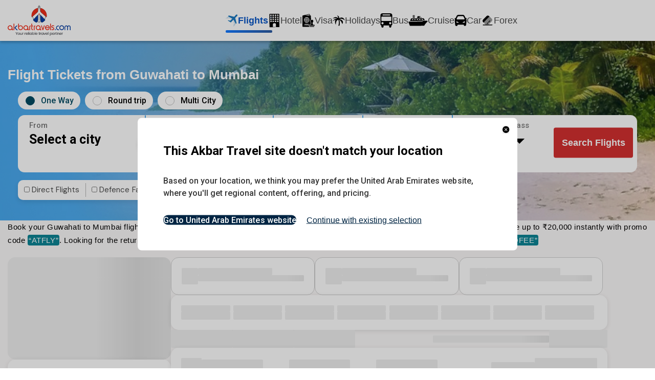

--- FILE ---
content_type: text/html; charset=UTF-8
request_url: https://www.akbartravels.com/in/domestic/guwahati-to-mumbai-flights
body_size: 34036
content:
<!doctype html><html lang="en-US"><head><link rel="stylesheet" id="ao_optimized_gfonts" href="https://fonts.googleapis.com/css?family=DM+Sans:ital,opsz,9..4100..1000,italic9..4100..1000%7CRoboto%3A500%7CRoboto%3A100%7CRoboto%3A100%7CRoboto%3A100%7CRoboto%3A100%7CRoboto%3A100%7CRoboto%3A100%7CRoboto%3A500%7CRoboto%3A700%7CRoboto%3A500%7CRoboto%3A500%7CRoboto%3A500&amp;display=swap"><link rel="preconnect" href="https://fonts.googleapis.com"><link rel="preconnect" href="https://fonts.gstatic.com" crossorigin><meta name="viewport" content="width=device-width, initial-scale=1.0" /><link rel="stylesheet" href="https://dhiz4uvf5rpaq.cloudfront.net/banner/font.css" media="print" onload="this.media='all'" async="true"><link rel="stylesheet" href="https://dhiz4uvf5rpaq.cloudfront.net/banner/font-icon-style.css" media="print" onload="this.media='all'" async="true">  <script src="https://dhiz4uvf5rpaq.cloudfront.net/search-widget/jquery-3.6.4.min.js"></script> <link rel="stylesheet" href="https://dhiz4uvf5rpaq.cloudfront.net/widgets/css/WidgetStyle.css" /><link rel="stylesheet" href="https://dhiz4uvf5rpaq.cloudfront.net/widgets/css/search.css" /><link rel="stylesheet" href="https://dhiz4uvf5rpaq.cloudfront.net/widgets/css/calendar.css" /><link rel="stylesheet" href="https://dhiz4uvf5rpaq.cloudfront.net/widgets/css/filter.css" /> <script src="https://dhiz4uvf5rpaq.cloudfront.net/widgets/script/SearchWidgetFunction.js"></script> <link rel="preconnect" href="https://fonts.googleapis.com/" crossorigin /><link rel="dns-prefetch" href="https://fonts.googleapis.com/" /> <script   src="https://dhiz4uvf5rpaq.cloudfront.net/search-widget/jquery-3.6.4.min.js"></script> <script src="https://cdnjs.cloudflare.com/ajax/libs/gsap/3.12.2/gsap.min.js"></script> <script src="https://cdnjs.cloudflare.com/ajax/libs/underscore.js/1.13.6/underscore-min.js"></script> <script src="https://cdnjs.cloudflare.com/ajax/libs/mobile-detect/1.4.5/mobile-detect.min.js"></script> <link _ngcontent-sc0="" rel="alternate" hreflang="x-default"  href="https://www.akbartravels.com/in/domestic/guwahati-to-mumbai-flights"><link _ngcontent-sc0="" rel="alternate" hreflang="en-AE" href="https://www.akbartravels.com/ae/cheap-flights/guwahati-to-mumbai-flights-booking"><link _ngcontent-sc0="" rel="alternate" hreflang="en-SA" href="https://www.akbartravels.com/sa/cheap-flights/guwahati-to-mumbai-flights-booking"><link _ngcontent-sc0="" rel="alternate" hreflang="en-QA" href="https://www.akbartravels.com/qa/cheap-flights/guwahati-to-mumbai-flights-booking"><link _ngcontent-sc0="" rel="alternate" hreflang="en-KW" href="https://www.akbartravels.com/kw/cheap-flights/guwahati-to-mumbai-flights-booking"><link _ngcontent-sc0="" rel="alternate" hreflang="en-BH" href="https://www.akbartravels.com/ae/cheap-flights/guwahati-to-mumbai-flights-booking"><link _ngcontent-sc0="" rel="alternate" hreflang="en-OM" href="https://www.akbartravels.com/ae/cheap-flights/guwahati-to-mumbai-flights-booking"> <script type="application/ld+json">{
  "@context": "https://schema.org",
  "@type": "FAQPage",
  "mainEntity": [{
    "@type": "Question",
    "name": "What is the best time to book cheap flights from Guwahati to Mumbai?",
    "acceptedAnswer": {
      "@type": "Answer",
      "text": "The best time to book cheap flights for domestic destinations is four to six weeks before your trip. If you’re travelling to international destinations, you can grab a cheap air ticket by booking three to five months before. Waiting for last-minute price drops is risky, but worth a try if you’re feeling brave."
    }
  },{
    "@type": "Question",
    "name": "What are some travel tricks to ace booking flights on Akbartravels.com?",
    "acceptedAnswer": {
      "@type": "Answer",
      "text": "Here are some travel hacks that always work when looking for affordable flights:

1. Book up to 4 weeks in advance to get the best deal.
2. Turn on incognito mode when booking.
3. Consider flying on weekdays. Avoid weekends and the festive season.
4. Sign up for airline updates, newsletters, or travel app notifications to get offers.
These excellent strategies can help you secure the best deals on domestic and international flights"
    }
  },{
    "@type": "Question",
    "name": "What documents are required to fly from Guwahati to Mumbai?",
    "acceptedAnswer": {
      "@type": "Answer",
      "text": "All passengers must carry ID proof issued by the Government, including an Aadhaar Card, a Passport, or a driving license, along with their air ticket. Ensure that the name mentioned on the identification document matches the one on your ticket."
    }
  },{
    "@type": "Question",
    "name": "How much luggage is allowed on a flight from Guwahati to Mumbai?",
    "acceptedAnswer": {
      "@type": "Answer",
      "text": "When flying within India, passengers are entitled to cabin baggage weighing up to 7 kg and a checked baggage allowance beginning at 15 kg. Passengers flying to international locations can check in baggage weighing a minimum of 23 kg. The luggage allowance differs depending on the airline and travel class, so you should visit the official airline website to confirm the same."
    }
  },{
    "@type": "Question",
    "name": "What are the special offers or discounts available to get cheap flight deals from Guwahati to Mumbai?",
    "acceptedAnswer": {
      "@type": "Answer",
      "text": "If you book your flight through Akbartravels.com, you can get up to Rs.20,000 OFF domestic and international flight bookings using code: ATFLY. Explore the website for additional discounts on hotels, tours, etc."
    }
  },{
    "@type": "Question",
    "name": "Will I get a refund if I cancel my flight booking?",
    "acceptedAnswer": {
      "@type": "Answer",
      "text": "Depending on the airline’s cancellation policy and fare class, you can avail of a refund if you cancel your flight booking."
    }
  },{
    "@type": "Question",
    "name": "Is there a web check-in option on flight bookings from Guwahati to Mumbai?",
    "acceptedAnswer": {
      "@type": "Answer",
      "text": "Yes, passengers can access a web check-in option on domestic and international flights from India. Visit the individual airline pages to learn more."
    }
  },{
    "@type": "Question",
    "name": "How to recover lost baggage?",
    "acceptedAnswer": {
      "@type": "Answer",
      "text": "Report your lost baggage to the airline and file a complaint, providing proof of address, ID, and travel details to assist in the recovery process."
    }
  },{
    "@type": "Question",
    "name": "How early should I arrive at the Airport to board the domestic and international flight?",
    "acceptedAnswer": {
      "@type": "Answer",
      "text": "All passengers must ensure they arrive at the Airport up to 2 hours before boarding time for domestic flights and up to 3 to 4 hours for international flights, regardless of the destination."
    }
  },{
    "@type": "Question",
    "name": "What are the common mistakes to avoid when flying from Guwahati to Mumbai?",
    "acceptedAnswer": {
      "@type": "Answer",
      "text": "Some common mistakes to avoid when flying include:

1. Not adhering to baggage allowance results in excess fees.
2. Forgetting to carry the necessary ID, passports, and visas.
3. Not considering the distance from the Airport and traffic when leaving for the Airport.
4. Ignoring layover timings can cause you to miss the flight.
Remembering their details can reduce stress and ease the journey."
    }
  },{
    "@type": "Question",
    "name": "How long does it take to receive a flight meal when flying from Guwahati to Mumbai?",
    "acceptedAnswer": {
      "@type": "Answer",
      "text": "Yes, you can prebook your meal/food when flying to all domestic and international destinations through the airline’s website. Meal availability depends on the flight duration."
    }
  },{
    "@type": "Question",
    "name": "What should I do if my Guwahati to Mumbai flight gets cancelled?",
    "acceptedAnswer": {
      "@type": "Answer",
      "text": "If your flight is cancelled, you are entitled to a seat on the next flight available to your destination. You can also request a complete ticket refund by contacting customer service."
    }
  },{
    "@type": "Question",
    "name": "Should I purchase travel insurance when flying to domestic and international destinations?",
    "acceptedAnswer": {
      "@type": "Answer",
      "text": "Yes, it is advisable to buy insurance to be protected in case you are faced with baggage loss, medical emergencies, cancellations, etc."
    }
  },{
    "@type": "Question",
    "name": "During which months will the fares to fly from Guwahati to Mumbai increase?",
    "acceptedAnswer": {
      "@type": "Answer",
      "text": "When flying from India, ticket fares increase during the summer holiday season between March and June."
    }
  },{
    "@type": "Question",
    "name": "How does the Indian weather impact my flight from Guwahati to Mumbai?",
    "acceptedAnswer": {
      "@type": "Answer",
      "text": "Passengers flying from India to any destination should prepare for delays or cancellations during the monsoon, extending from June to September."
    }
}]
}</script> <script type="application/ld+json">{
  "@context": "https://schema.org/", 
  "@type": "Product", 
  "name": "Guwahati to Mumbai Flights",
  "image": "https://www.akbartravels.com/in/international/wp-content/themes/leap-child/assets/images/logo.svg",
  "description": "Flights from Guwahati to Mumbai - Book direct Guwahati to Mumbai Flights with discounts upto Rs. 5,000 at Akbar Travels. Your search for the cheap Guwahati to Mumbai Flight Ticket Price ends here! Get the best Guwahati to Mumbai Flight Price today!",
  "brand": {
    "@type": "Brand",
    "name": "Akbar Travels"
  },
  "aggregateRating": {
    "@type": "AggregateRating",
    "ratingValue": "4.2",
    "bestRating": "5",
    "worstRating": "1",
    "ratingCount": "25628"
  }
}</script> <meta name='robots' content='index, follow, max-image-preview:large, max-snippet:-1, max-video-preview:-1' /><link media="all" href="https://www.akbartravels.com/in/wordpress/wp-content/cache/autoptimize/1/css/autoptimize_bb7aa20b4f131f2b76d30b570b704a63.css" rel="stylesheet"><title>Book Guwahati to Mumbai Flights Online at Lowest Price | Akbar Travels</title><meta name="description" content="Get Upto ₹5,000 OFF on Guwahati to Mumbai flight tickets. Akbar Travels offers the best flight deals, multiple airlines, and a hassle-free booking experience." /><link rel="canonical" href="https://www.akbartravels.com/in/domestic/guwahati-to-mumbai-flights" /><meta property="og:locale" content="en_US" /><meta property="og:type" content="article" /><meta property="og:title" content="Book Guwahati to Mumbai Flights Online at Lowest Price | Akbar Travels" /><meta property="og:description" content="Get Upto ₹5,000 OFF on Guwahati to Mumbai flight tickets. Akbar Travels offers the best flight deals, multiple airlines, and a hassle-free booking experience." /><meta property="og:url" content="https://www.akbartravels.com/in/domestic/guwahati-to-mumbai-flights" /><meta property="og:site_name" content="Akbartravels" /><meta name="twitter:card" content="summary_large_image" /> <script type="application/ld+json" class="yoast-schema-graph">{"@context":"https://schema.org","@graph":[{"@type":"WebPage","@id":"https://www.akbartravels.com/in/domestic/guwahati-to-mumbai-flights","url":"https://www.akbartravels.com/in/domestic/guwahati-to-mumbai-flights","name":"Guwahati to Mumbai Flights: Guwahati to Mumbai Flight Ticket Price at Cheap Rates | Akbar Travels","isPartOf":{"@id":"https://www.akbartravels.com/in/#website"},"datePublished":"2025-02-05T13:31:32+00:00","dateModified":"2025-02-05T13:31:32+00:00","description":"Flights from Guwahati to Mumbai - Book direct Guwahati to Mumbai Flights with discounts upto Rs. 5,000 at Akbar Travels. Your search for the cheap Guwahati to Mumbai Flight Ticket Price ends here! Get the best Guwahati to Mumbai Flight Price today!","breadcrumb":{"@id":"https://www.akbartravels.com/in/domestic/guwahati-to-mumbai-flights#breadcrumb"},"inLanguage":"en-US","potentialAction":[{"@type":"ReadAction","target":["https://www.akbartravels.com/in/domestic/guwahati-to-mumbai-flights"]}]},{"@type":"BreadcrumbList","@id":"https://www.akbartravels.com/in/domestic/guwahati-to-mumbai-flights#breadcrumb","itemListElement":[{"@type":"ListItem","position":1,"name":"Home","item":"https://www.akbartravels.com/in"},{"@type":"ListItem","position":2,"name":"Domestic","item":"https://www.akbartravels.com/in/domestic"},{"@type":"ListItem","position":3,"name":"Guwahati to Mumbai Flights"}]},{"@type":"WebSite","@id":"https://www.akbartravels.com/in/#website","url":"https://www.akbartravels.com/in/","name":"Akbartravels","description":"","potentialAction":[{"@type":"SearchAction","target":{"@type":"EntryPoint","urlTemplate":"https://www.akbartravels.com/in/?s={search_term_string}"},"query-input":"required name=search_term_string"}],"inLanguage":"en-US"}]}</script> <link href='https://fonts.gstatic.com' crossorigin='anonymous' rel='preconnect' /><link rel="alternate" type="application/rss+xml" title="Akbartravels &raquo; Stories Feed" href="https://www.akbartravels.com/in/web-stories/feed/"> <script src="https://www.akbartravels.com/in/wordpress/wp-includes/js/jquery/jquery.min.js" id="jquery-core-js"></script> <link rel="https://api.w.org/" href="https://www.akbartravels.com/in/wp-json/" /><link rel="alternate" title="JSON" type="application/json" href="https://www.akbartravels.com/in/wp-json/wp/v2/domestic/246150" /><link rel="EditURI" type="application/rsd+xml" title="RSD" href="https://www.akbartravels.com/in/wordpress/xmlrpc.php?rsd" /><meta name="generator" content="WordPress 6.7.4" /><link rel='shortlink' href='https://www.akbartravels.com/in/?p=246150' /><link rel="alternate" title="oEmbed (JSON)" type="application/json+oembed" href="https://www.akbartravels.com/in/wp-json/oembed/1.0/embed?url=https%3A%2F%2Fwww.akbartravels.com%2Fin%2Fdomestic%2Fguwahati-to-mumbai-flights" /><link rel="alternate" title="oEmbed (XML)" type="text/xml+oembed" href="https://www.akbartravels.com/in/wp-json/oembed/1.0/embed?url=https%3A%2F%2Fwww.akbartravels.com%2Fin%2Fdomestic%2Fguwahati-to-mumbai-flights&#038;format=xml" /><link rel="pingback" href="https://www.akbartravels.com/in/wordpress/xmlrpc.php"><meta name="generator" content="Elementor 3.14.1; features: e_dom_optimization, e_optimized_assets_loading, e_optimized_css_loading, a11y_improvements, additional_custom_breakpoints; settings: css_print_method-external, google_font-enabled, font_display-auto"><link rel="icon" href="https://www.akbartravels.com/in/wordpress/wp-content/uploads/2025/09/b2c-icon.png" sizes="32x32" /><link rel="icon" href="https://www.akbartravels.com/in/wordpress/wp-content/uploads/2025/09/b2c-icon.png" sizes="192x192" /><link rel="apple-touch-icon" href="https://www.akbartravels.com/in/wordpress/wp-content/uploads/2025/09/b2c-icon.png" /><meta name="msapplication-TileImage" content="https://www.akbartravels.com/in/wordpress/wp-content/uploads/2025/09/b2c-icon.png" />  <script async src="https://www.googletagmanager.com/gtag/js?id=G-0WN55DNF7D"></script> </head><body class="domestic-template-default single single-domestic postid-246150 wp-embed-responsive Wplgnite Wplgnite-leap e-lazyload elementor-default"><div id="appDownloadWrapper"> <img src="https://www.akbartravels.com/in/wordpress/wp-content/themes/leap-child/assets/images/TopbarBanner.jpeg" alt="Download App" id="downloadApp" style="cursor:pointer;" /></div><header><div class="container"><div class="topnav" id="navmenu"><div class="left"> <a href="https://www.akbartravels.com/in"><img alt="logo" src="https://www.akbartravels.com/in/international/wp-content/themes/leap-child/assets/images/logonew.svg"/></a></div><ul class="right"><li class="flight active"><a href="https://www.akbartravels.com/in/flight"> <svg width="41" height="41" viewBox="0 0 41 41" fill="" xmlns="http://www.w3.org/2000/svg"> <path d="M34.8759 1.37633L27.9417 8.43885L10.715 4.13934L8.19714 6.70965L22.2656 14.2197L15.3271 21.2858L8.33786 19.618L7.15692 20.8241L17.1425 27.1414L26.1167 18.0001L33.8805 31.9307L36.4023 29.3643L31.7929 12.2209L35.2593 8.68878L38.7257 5.15665C39.7746 4.09028 39.7591 2.38736 38.6927 1.33807C37.6281 0.294448 35.9235 0.309971 34.8759 1.37633Z" fill=""/> <path d="M10.724 4.13653L8.20575 6.70684L22.2742 14.2169L27.9508 8.43605L10.724 4.13653Z" fill=""/> <path d="M7.11445 7.50615L0.475281 14.2673L0.7913 14.5777L7.43047 7.81647L7.11445 7.50615Z" fill=""/> <path d="M9.2197 8.63357L3.89838 14.0527L4.2144 14.363L9.53572 8.94388L9.2197 8.63357Z" fill=""/> <path d="M11.3269 9.759L7.89722 13.2518L8.21324 13.5621L11.6429 10.0693L11.3269 9.759Z" fill=""/> <path d="M13.414 10.8818L10.9792 13.3613L11.2953 13.6716L13.73 11.1921L13.414 10.8818Z" fill=""/> <path d="M15.5127 12.0082L13.7963 13.7561L14.1123 14.0665L15.8287 12.3185L15.5127 12.0082Z" fill=""/> <path d="M17.4658 13.0436L16.4445 14.0837L16.7605 14.394L17.7819 13.3539L17.4658 13.0436Z" fill=""/> <path d="M19.2721 14.0589L18.561 14.7831L18.8773 15.0937L19.5884 14.3695L19.2721 14.0589Z" fill=""/> <path d="M32.7918 32.7121L26.1523 39.4736L26.4683 39.7839L33.1078 33.0224L32.7918 32.7121Z" fill=""/> <path d="M31.6256 30.6283L26.3046 36.0471L26.6206 36.3574L31.9416 30.9386L31.6256 30.6283Z" fill=""/> <path d="M30.4776 28.5415L27.0479 32.0342L27.3639 32.3445L30.7936 28.8518L30.4776 28.5415Z" fill=""/> <path d="M29.3093 26.4753L26.8746 28.9548L27.1906 29.2651L29.6253 26.7856L29.3093 26.4753Z" fill=""/> <path d="M28.1445 24.3901L26.4284 26.1377L26.7444 26.4481L28.4605 24.7004L28.1445 24.3901Z" fill=""/> <path d="M27.0741 22.4711L26.0528 23.5112L26.3688 23.8215L27.3901 22.7814L27.0741 22.4711Z" fill=""/> <path d="M26.0186 20.6913L25.3074 21.4155L25.6238 21.7262L26.3349 21.002L26.0186 20.6913Z" fill=""/> <path d="M35.7481 3.21246C35.6606 3.12659 35.5206 3.12787 35.4347 3.21531L34.8909 3.76914C34.805 3.85658 34.8063 3.99663 34.8937 4.0825C34.9375 4.12543 34.9946 4.14636 35.051 4.14585C35.1075 4.14533 35.1642 4.12337 35.2071 4.07965L35.7509 3.52582C35.8368 3.43838 35.8355 3.29833 35.7481 3.21246Z" fill=""/> <path d="M22.288 16.5918L21.1421 17.7588C21.0564 17.8461 21.0576 17.986 21.145 18.0718C21.1887 18.1147 21.2453 18.1356 21.3021 18.1351C21.3589 18.1346 21.4151 18.1126 21.458 18.069L22.6039 16.902C22.6897 16.8147 22.6884 16.6747 22.6011 16.589C22.5137 16.5032 22.3738 16.5045 22.288 16.5918Z" fill=""/> <path d="M26.871 11.932L25.7251 13.099C25.6393 13.1863 25.6406 13.3262 25.7279 13.412C25.7716 13.4549 25.8282 13.4758 25.8851 13.4753C25.9419 13.4748 25.9981 13.4528 26.041 13.4092L27.1869 12.2422C27.2726 12.1549 27.2714 12.015 27.184 11.9292C27.0971 11.8438 26.9568 11.8451 26.871 11.932Z" fill=""/> <path d="M29.1738 9.59488L28.028 10.7618C27.9422 10.8492 27.9434 10.9891 28.0308 11.0749C28.0745 11.1178 28.1315 11.1387 28.1879 11.1381C28.2443 11.1376 28.301 11.1157 28.3438 11.072L29.4897 9.90507C29.5755 9.81771 29.5742 9.67781 29.4869 9.59203C29.3995 9.50625 29.2596 9.50752 29.1738 9.59488Z" fill=""/> <path d="M33.7339 4.94327L32.588 6.11021C32.5022 6.19757 32.5035 6.33747 32.5909 6.42325C32.6345 6.46614 32.6916 6.48705 32.748 6.48653C32.8044 6.48602 32.861 6.46408 32.9039 6.4204L34.0498 5.25346C34.1356 5.1661 34.1343 5.0262 34.0469 4.94042C33.9596 4.85464 33.8197 4.85592 33.7339 4.94327Z" fill=""/> <path d="M31.4462 7.26499L30.3003 8.43194C30.2145 8.51929 30.2158 8.6592 30.3031 8.74498C30.3468 8.78787 30.4038 8.80877 30.4602 8.80826C30.5166 8.80774 30.5733 8.7858 30.6162 8.74213L31.7621 7.57518C31.8478 7.48783 31.8466 7.34792 31.7592 7.26214C31.6719 7.1768 31.532 7.17808 31.4462 7.26499Z" fill=""/> <path d="M24.5758 14.2774L23.4299 15.4444C23.3442 15.5317 23.3454 15.6716 23.4328 15.7574C23.4765 15.8003 23.5331 15.8212 23.5899 15.8207C23.6467 15.8202 23.7029 15.7982 23.7458 15.7545L24.8917 14.5876C24.9775 14.5002 24.9762 14.3603 24.8889 14.2746C24.8019 14.1888 24.6616 14.1901 24.5758 14.2774Z" fill=""/> <path d="M20.008 18.9214L18.8621 20.0884C18.7763 20.1757 18.7776 20.3157 18.865 20.4014C18.9086 20.4443 18.9652 20.4657 19.0221 20.4651C19.0789 20.4646 19.1351 20.4423 19.178 20.3986L20.3239 19.2316C20.4097 19.1443 20.4084 19.0044 20.321 18.9186C20.2337 18.8328 20.0938 18.8341 20.008 18.9214Z" fill=""/> <path d="M17.7087 21.2512L17.1653 21.8045C17.0794 21.892 17.0807 22.032 17.1682 22.1179C17.2119 22.1608 17.269 22.1818 17.3254 22.1812C17.3823 22.1807 17.4386 22.1588 17.4815 22.115L18.0249 21.5617C18.1108 21.4742 18.1095 21.3342 18.0221 21.2483C17.9346 21.1624 17.7946 21.1641 17.7087 21.2512Z" fill=""/> </svg> Flights</a></li><li class="hotel"><a href="https://www.akbartravels.com/in/cheap-hotels"><svg width="21" height="28" viewBox="0 0 21 28" fill="none" xmlns="http://www.w3.org/2000/svg"> <path d="M19.2125 0.94599L1.94252 1.10325C1.39026 1.10828 0.946643 1.56006 0.951672 2.11232L1.18037 27.227L20.4503 27.0515L20.2216 1.93684C20.2165 1.38458 19.7648 0.940961 19.2125 0.94599Z" fill=""/> <path d="M14.6436 26.7652L14.5927 21.1783C14.5791 19.6895 12.8454 18.4869 10.7399 18.506C8.6343 18.5252 6.92278 19.7592 6.93633 21.248L6.98721 26.835L14.6436 26.7652Z" fill=""/> <path d="M5.29783 2.54589L2.54248 2.57098L2.56694 5.25706L5.32229 5.23197L5.29783 2.54589Z" fill="white"/> <path d="M9.74699 2.50538L6.99164 2.53047L7.0161 5.21654L9.77145 5.19145L9.74699 2.50538Z" fill="white"/> <path d="M5.33384 6.49802L2.57849 6.52311L2.60295 9.20918L5.3583 9.18409L5.33384 6.49802Z" fill="white"/> <path d="M14.2168 6.41713L11.4615 6.44222L11.4859 9.12829L14.2413 9.1032L14.2168 6.41713Z" fill="white"/> <path d="M5.36979 10.4501L2.61444 10.4752L2.6389 13.1613L5.39425 13.1362L5.36979 10.4501Z" fill="white"/> <path d="M14.2528 10.3693L11.4975 10.3943L11.522 13.0804L14.2773 13.0553L14.2528 10.3693Z" fill="white"/> <path d="M18.6224 2.42456L15.8671 2.44965L15.8915 5.13572L18.6469 5.11063L18.6224 2.42456Z" fill="white"/> <path d="M18.6944 10.3288L15.939 10.3539L15.9635 13.04L18.7188 13.0149L18.6944 10.3288Z" fill="white"/> <path d="M9.81895 10.4096L7.0636 10.4347L7.08806 13.1208L9.84341 13.0957L9.81895 10.4096Z" fill="white"/> <path d="M5.40598 14.4253L2.65063 14.4504L2.67509 17.1365L5.43044 17.1114L5.40598 14.4253Z" fill="white"/> <path d="M14.289 14.3444L11.5337 14.3695L11.5582 17.0556L14.3135 17.0305L14.289 14.3444Z" fill="white"/> <path d="M18.7306 14.304L15.9752 14.329L15.9997 17.0151L18.755 16.99L18.7306 14.304Z" fill="white"/> <path d="M14.2002 2.46482L11.4448 2.48991L11.4693 5.17599L14.2246 5.1509L14.2002 2.46482Z" fill="white"/> <path d="M9.78703 6.45746L7.03168 6.48256L7.05614 9.16863L9.81149 9.14354L9.78703 6.45746Z" fill="white"/> <path d="M18.67 6.37657L15.9147 6.40167L15.9391 9.08774L18.6945 9.06265L18.67 6.37657Z" fill="white"/> <path d="M9.85917 14.3847L7.10382 14.4098L7.12828 17.0959L9.88363 17.0708L9.85917 14.3847Z" fill="white"/> <path d="M13.7982 26.7647L13.7471 21.1448C13.7378 20.1302 12.3903 19.3122 10.7528 19.3271C9.11527 19.342 7.78289 20.1844 7.79213 21.199L7.8433 26.8189L13.7982 26.7647Z" fill="white"/> <path d="M5.34174 6.38317L2.58639 6.40826C2.50332 6.40902 2.43633 6.47524 2.43707 6.55652L2.46153 9.2426C2.46226 9.32359 2.53016 9.38887 2.61353 9.38811L5.36888 9.36302C5.45195 9.36226 5.51894 9.29604 5.5182 9.21476L5.49374 6.52868C5.4927 6.4474 5.42481 6.38241 5.34174 6.38317ZM5.21554 9.07062L2.76121 9.09297L2.73942 6.70038L5.19375 6.67803L5.21554 9.07062Z" fill="#0F3B82"/> </svg> Hotel</a></li><li class="visa"><a target="_blank" href="https://www.akbartravels.com/visa"><svg xmlns="http://www.w3.org/2000/svg" width="21" height="22" viewBox="0 0 21 22" fill=""> <path d="M12.251 0.233568C12.5144 0.426103 12.7138 0.673398 12.7949 0.994034C12.8124 1.2297 12.8087 1.46391 12.804 1.70006C12.8034 1.76382 12.8027 1.82758 12.802 1.89328C12.8003 2.04997 12.7979 2.20662 12.7949 2.36329C12.8462 2.36102 12.8976 2.35875 12.9505 2.35642C13.4255 2.34165 13.7775 2.35629 14.1549 2.67504C14.3789 2.94373 14.5108 3.14878 14.5163 3.50076C14.5176 3.58075 14.5176 3.58075 14.519 3.66235C14.5198 3.72088 14.5205 3.77941 14.5213 3.83972C14.5222 3.90136 14.5232 3.963 14.5242 4.02651C14.5327 4.59547 14.5372 5.16449 14.5408 5.7335C14.5436 6.15371 14.5482 6.57381 14.5553 6.99398C14.5601 7.28985 14.5627 7.58569 14.5636 7.88159C14.5643 8.0581 14.5659 8.23446 14.57 8.41092C14.5958 9.57095 14.5958 9.57095 14.3785 9.84939C14.2418 9.98776 14.0832 10.0831 13.9196 10.1876C13.3256 10.9246 13.1805 11.7662 13.235 12.6816C13.3156 13.3845 13.7189 14.0041 14.213 14.491C14.3291 14.6071 14.324 14.6338 14.3281 14.792C14.33 14.855 14.33 14.855 14.3319 14.9192C14.3327 14.9647 14.3334 15.0102 14.3341 15.057C14.3353 15.1272 14.3353 15.1272 14.3365 15.1989C14.3379 15.2981 14.3389 15.3974 14.3397 15.4967C14.3414 15.648 14.3457 15.7991 14.35 15.9503C14.351 16.0468 14.3518 16.1433 14.3525 16.2398C14.3542 16.2848 14.3559 16.3298 14.3577 16.3762C14.3564 16.5692 14.3526 16.6915 14.2245 16.842C14.119 16.9329 14.119 16.9329 14.0137 17.0098C13.8768 17.116 13.8186 17.2415 13.7484 17.3976C13.7077 17.4883 13.6669 17.579 13.6262 17.6697C13.5905 17.6706 13.5548 17.6716 13.518 17.6726C13.3534 17.6773 13.1887 17.6826 13.0241 17.688C12.9399 17.6903 12.9399 17.6903 12.854 17.6926C12.1775 17.7076 12.1775 17.7076 11.557 17.9478C11.5199 17.9702 11.4828 17.9925 11.4445 18.0156C11.3279 18.098 11.3279 18.098 11.2805 18.1924C11.209 18.3089 11.1479 18.3744 11.0344 18.4521C10.7668 18.5048 10.4998 18.4972 10.2283 18.4939C10.1453 18.4941 10.0623 18.4945 9.97935 18.495C9.75433 18.496 9.52936 18.4949 9.30435 18.4935C9.06878 18.4923 8.83323 18.4932 8.59767 18.4939C8.15147 18.4949 7.7053 18.4943 7.25911 18.493C6.45988 18.4907 5.66065 18.4915 4.86142 18.4926C4.58094 18.4929 4.30046 18.4925 4.01998 18.4916C3.84557 18.4911 3.67117 18.491 3.49676 18.491C3.41588 18.4909 3.33499 18.4906 3.25411 18.4902C3.14371 18.4896 3.03332 18.4895 2.92292 18.4897C2.86114 18.4895 2.79935 18.4893 2.7357 18.4892C2.57758 18.5008 2.46966 18.5254 2.3298 18.5988C2.26137 18.7357 2.26854 18.8387 2.2809 18.99C2.37153 19.1152 2.42455 19.1357 2.57431 19.1856C2.68407 19.1907 2.79397 19.1928 2.90385 19.1934C2.95436 19.1937 2.95436 19.1937 3.00589 19.1941C3.11897 19.1948 3.23205 19.1953 3.34513 19.1957C3.42609 19.1961 3.50705 19.1966 3.58801 19.1971C3.80806 19.1985 4.0281 19.1995 4.24815 19.2005C4.47801 19.2015 4.70788 19.2029 4.93775 19.2042C5.37314 19.2066 5.80854 19.2088 6.24394 19.2109C6.73958 19.2133 7.23522 19.216 7.73086 19.2187C8.75052 19.2243 9.7702 19.2295 10.7899 19.2345C10.7957 19.2849 10.8014 19.3352 10.8074 19.387C10.8155 19.4537 10.8237 19.5205 10.8319 19.5872C10.8356 19.6202 10.8394 19.6533 10.8432 19.6874C10.8881 20.0449 11.0163 20.2673 11.285 20.4999C11.3791 20.5694 11.4749 20.6367 11.5723 20.7016C11.5955 20.8351 11.6111 20.9613 11.6212 21.0959C11.6395 21.3306 11.6679 21.5433 11.7454 21.7668C11.7587 21.8057 11.772 21.8445 11.7858 21.8846C11.796 21.9138 11.8063 21.943 11.8168 21.973C10.3953 21.9776 8.97386 21.9811 7.55238 21.9832C7.42099 21.9834 7.2896 21.9836 7.15822 21.9838C7.12556 21.9838 7.0929 21.9839 7.05926 21.9839C6.53079 21.9848 6.00232 21.9863 5.47386 21.9881C4.93142 21.99 4.38899 21.991 3.84655 21.9915C3.54195 21.9917 3.23735 21.9923 2.93275 21.9937C2.646 21.9951 2.35927 21.9955 2.07252 21.9952C1.96733 21.9952 1.86213 21.9956 1.75695 21.9964C1.61316 21.9973 1.46943 21.9971 1.32564 21.9966C1.28416 21.9971 1.24268 21.9977 1.19994 21.9983C0.867508 21.995 0.61319 21.9016 0.361872 21.6814C0.335522 21.6495 0.309172 21.6177 0.282023 21.5849C0.254917 21.5532 0.227811 21.5215 0.199883 21.4888C0.052552 21.275 0.0191374 21.0908 0.0186829 20.8335C0.0183373 20.7709 0.0179912 20.7084 0.0176352 20.644C0.0177453 20.5747 0.0178652 20.5054 0.0179934 20.4361C0.0177756 20.3624 0.0175157 20.2887 0.0172173 20.215C0.0165235 20.0125 0.0164429 19.8099 0.0164644 19.6073C0.0163839 19.3889 0.0157446 19.1704 0.0151832 18.952C0.0140656 18.4743 0.0136784 17.9966 0.0134312 17.5189C0.0132719 17.2206 0.0129531 16.9223 0.0125999 16.624C0.0116431 15.798 0.0108408 14.972 0.0106986 14.1461C0.0106849 14.0668 0.0106851 14.0668 0.010671 13.9859C0.0106531 13.8787 0.010635 13.7716 0.0106173 13.6644C0.0106084 13.6112 0.0105997 13.558 0.0105904 13.5032C0.0105816 13.4499 0.0105727 13.3967 0.0105636 13.3418C0.0103904 12.4789 0.00906922 11.6159 0.00724082 10.7529C0.0053785 9.8669 0.00443127 8.98085 0.0044165 8.0948C0.00438791 7.59734 0.00397271 7.09989 0.00255849 6.60243C0.00135975 6.17883 0.00100345 5.75523 0.00173918 5.33162C0.00208977 5.11554 0.00204814 4.89949 0.000937026 4.68341C-7.13236e-05 4.48543 5.83366e-05 4.28747 0.00107731 4.08948C0.00124794 4.01804 0.00100943 3.94659 0.000309483 3.87515C-0.00394302 3.41102 0.0315746 3.01281 0.363099 2.66234C0.630957 2.42344 0.967039 2.3657 1.30878 2.29246C1.40397 2.2708 1.49917 2.24914 1.59437 2.22747C1.69293 2.20521 1.79159 2.18342 1.89029 2.16177C2.07552 2.1211 2.26039 2.07894 2.4452 2.03641C2.78227 1.95898 3.11963 1.88291 3.45707 1.80716C3.62746 1.76888 3.79781 1.73047 3.96816 1.69207C4.2913 1.61927 4.61447 1.54656 4.93764 1.47391C5.18938 1.4173 5.44112 1.36066 5.69285 1.30398C5.72806 1.29605 5.76328 1.28813 5.79956 1.27996C5.97673 1.24006 6.1539 1.20016 6.33106 1.16025C6.64614 1.08927 6.96123 1.01834 7.27638 0.94769C7.44798 0.909218 7.61958 0.870705 7.79117 0.832165C7.84145 0.820874 7.84145 0.820874 7.89273 0.809355C8.37929 0.699978 8.86512 0.587804 9.35069 0.474138C9.52795 0.432936 9.70521 0.391793 9.88249 0.350675C9.99247 0.324993 10.1024 0.299043 10.2122 0.272797C11.706 -0.0841088 11.706 -0.0841088 12.251 0.233568ZM10.6543 1.02641C10.5932 1.04024 10.5321 1.05408 10.4691 1.06833C10.3027 1.10599 10.1365 1.14424 9.97029 1.1826C9.79611 1.22269 9.62181 1.26223 9.44752 1.30184C9.11804 1.3768 8.78866 1.45224 8.45933 1.52785C8.08416 1.61397 7.70887 1.69954 7.33357 1.78507C6.56205 1.96091 5.79068 2.13743 5.01942 2.31439C5.01942 2.33053 5.01942 2.34667 5.01942 2.36329C7.31097 2.36329 9.60252 2.36329 11.9635 2.36329C12.0887 1.27626 12.0887 1.27626 11.719 0.89623C11.4036 0.789509 10.9657 0.953899 10.6543 1.02641ZM3.84577 6.91119C3.81381 6.94265 3.78185 6.9741 3.74892 7.00651C2.9594 7.83939 2.56433 9.10425 2.57431 10.2365C2.62356 11.3703 3.02156 12.4311 3.79686 13.2685C3.83336 13.3094 3.86986 13.3504 3.90747 13.3926C4.67839 14.2158 5.80706 14.7565 6.93825 14.7961C8.39559 14.8228 9.57231 14.3918 10.6462 13.3816C11.569 12.4253 11.9435 11.2115 11.9284 9.90778C11.8948 8.80099 11.421 7.73531 10.6921 6.91119C10.6662 6.88131 10.6404 6.85143 10.6137 6.82065C9.89463 6.04486 8.7446 5.54196 7.69197 5.48704C6.19318 5.44032 4.90952 5.83453 3.84577 6.91119ZM3.84577 17.0339C3.7763 17.1729 3.78148 17.2713 3.79686 17.4251C3.90602 17.5644 3.97046 17.6134 4.13918 17.6697C4.22351 17.6744 4.30802 17.6763 4.39248 17.6765C4.47115 17.6769 4.47115 17.6769 4.55141 17.6774C4.60895 17.6774 4.66649 17.6775 4.72578 17.6775C4.81668 17.6779 4.81668 17.6779 4.90942 17.6783C5.07574 17.6789 5.24205 17.6792 5.40836 17.6795C5.51231 17.6796 5.61625 17.6798 5.7202 17.68C6.04554 17.6807 6.37087 17.6812 6.69621 17.6813C7.07155 17.6816 7.44688 17.6824 7.82222 17.6838C8.11248 17.6849 8.40274 17.6854 8.69301 17.6855C8.8663 17.6855 9.03959 17.6858 9.21288 17.6867C9.40628 17.6876 9.59967 17.6874 9.79307 17.6871C9.85031 17.6875 9.90756 17.688 9.96654 17.6885C10.35 17.687 10.35 17.687 10.6921 17.523C10.7615 17.384 10.7563 17.2855 10.741 17.1317C10.6318 16.9925 10.5674 16.9435 10.3987 16.8872C10.3143 16.8825 10.2298 16.8806 10.1453 16.8804C10.0929 16.8801 10.0405 16.8798 9.98642 16.8795C9.92888 16.8795 9.87134 16.8794 9.81205 16.8793C9.75145 16.8791 9.69085 16.8789 9.62841 16.8786C9.46209 16.878 9.29578 16.8777 9.12947 16.8774C9.02552 16.8773 8.92158 16.8771 8.81763 16.8769C8.49229 16.8762 8.16695 16.8757 7.84162 16.8755C7.46628 16.8753 7.09095 16.8745 6.71561 16.8731C6.42535 16.872 6.13509 16.8715 5.84482 16.8714C5.67153 16.8714 5.49824 16.8711 5.32495 16.8702C5.13155 16.8693 4.93816 16.8695 4.74476 16.8698C4.68752 16.8693 4.63027 16.8689 4.57129 16.8684C4.18786 16.8698 4.18786 16.8698 3.84577 17.0339Z" fill=""/> <path d="M17.6022 10.2036C18.1224 10.5955 18.4843 11.0533 18.6138 11.7043C18.6867 12.4277 18.6126 13.0533 18.1672 13.6478C18.0013 13.8484 17.8274 14.0314 17.6174 14.1861C17.5228 14.2471 17.5228 14.2471 17.4891 14.3939C17.4834 14.4876 17.4804 14.5815 17.479 14.6754C17.4781 14.7332 17.4771 14.7909 17.4761 14.8504C17.4753 14.9128 17.4744 14.9751 17.4736 15.0394C17.4721 15.1351 17.4721 15.1351 17.4705 15.2328C17.4678 15.4024 17.4654 15.5719 17.4631 15.7415C17.4606 15.9145 17.4579 16.0876 17.4552 16.2607C17.4499 16.6002 17.445 16.9396 17.4402 17.2791C17.4854 17.2775 17.5307 17.2758 17.5773 17.2742C17.8339 17.2823 17.9674 17.4151 18.1431 17.5909C18.2316 17.7882 18.2308 17.9072 18.2276 18.1215C18.2269 18.1835 18.2261 18.2454 18.2254 18.3092C18.2245 18.3566 18.2236 18.404 18.2226 18.4528C18.2501 18.4523 18.2777 18.4519 18.306 18.4515C18.5932 18.4471 18.8804 18.4442 19.1676 18.442C19.2747 18.441 19.3818 18.4397 19.4889 18.438C19.6431 18.4356 19.7972 18.4345 19.9514 18.4337C19.9991 18.4327 20.0468 18.4317 20.0959 18.4306C20.3777 18.4305 20.5436 18.4567 20.7655 18.6484C20.9755 18.8885 20.9916 19.0832 20.9856 19.388C20.9867 19.4466 20.9867 19.4466 20.9879 19.5063C20.9876 19.544 20.9874 19.5818 20.9871 19.6207C20.9868 19.6717 20.9868 19.6717 20.9864 19.7237C20.9486 19.8707 20.8846 19.9243 20.7655 20.0176C20.6374 20.0369 20.5297 20.0441 20.4017 20.0425C20.3649 20.0428 20.3282 20.0431 20.2903 20.0434C20.167 20.0442 20.0437 20.0436 19.9204 20.043C19.8321 20.0432 19.7437 20.0436 19.6554 20.044C19.4153 20.0449 19.1752 20.0445 18.9352 20.0439C18.6841 20.0434 18.4331 20.0439 18.182 20.0442C17.7604 20.0445 17.3388 20.0441 16.9172 20.0431C16.4295 20.0421 15.9418 20.0424 15.4541 20.0435C15.0357 20.0444 14.6172 20.0445 14.1987 20.044C13.9487 20.0437 13.6987 20.0437 13.4486 20.0443C13.2136 20.0449 12.9785 20.0445 12.7435 20.0433C12.6571 20.0431 12.5708 20.0432 12.4844 20.0436C12.3667 20.0441 12.2491 20.0435 12.1313 20.0425C12.097 20.0429 12.0627 20.0434 12.0274 20.0438C11.8647 20.0412 11.7807 20.0277 11.65 19.9275C11.4751 19.6914 11.5023 19.4185 11.523 19.1374C11.5836 18.832 11.7113 18.6785 11.9631 18.5017C12.0782 18.4442 12.1459 18.4469 12.2741 18.4472C12.3401 18.4472 12.3401 18.4472 12.4075 18.4472C12.4552 18.4475 12.5028 18.4477 12.5519 18.448C12.6006 18.4481 12.6493 18.4481 12.6995 18.4482C12.8554 18.4485 13.0114 18.4491 13.1674 18.4497C13.2729 18.45 13.3785 18.4502 13.4841 18.4504C13.7432 18.4509 14.0024 18.4517 14.2615 18.4528C14.2609 18.4199 14.2603 18.3871 14.2596 18.3532C14.2591 18.3097 14.2586 18.2662 14.2581 18.2214C14.2575 18.1785 14.2568 18.1356 14.2562 18.0913C14.2673 17.8269 14.3481 17.611 14.5427 17.4289C14.718 17.3177 14.8404 17.302 15.044 17.2791C15.0489 16.8914 15.0512 16.5038 15.0502 16.116C15.0498 15.9359 15.0503 15.7559 15.0529 15.5758C15.0553 15.4017 15.0554 15.2277 15.0538 15.0535C15.0535 14.9555 15.0557 14.8574 15.0579 14.7593C15.0529 14.4098 15.0529 14.4098 14.888 14.1113C14.7654 14.0007 14.6397 13.9037 14.5061 13.8071C14.1058 13.4285 13.9121 12.883 13.8703 12.34C13.863 11.6052 14.0929 11.0001 14.5977 10.4695C15.4027 9.70407 16.6739 9.58754 17.6022 10.2036Z" fill=""/> <path d="M12.3049 20.8008C14.903 20.8008 17.5012 20.8008 20.1781 20.8008C20.1781 21.4854 20.1781 21.4854 20.0987 21.6627C19.808 21.9533 19.6317 21.997 19.2214 22.0009C19.1589 22.0005 19.0964 22.0002 19.032 21.9997C18.965 22 18.8979 22.0004 18.8309 22.0008C18.6495 22.0017 18.468 22.0013 18.2865 22.0007C18.0964 22.0002 17.9062 22.0007 17.716 22.001C17.3967 22.0013 17.0774 22.0009 16.758 21.9999C16.3892 21.9989 16.0204 21.9992 15.6515 22.0003C15.3345 22.0012 15.0174 22.0013 14.7004 22.0008C14.5112 22.0005 14.322 22.0004 14.1328 22.0011C13.9549 22.0017 13.777 22.0013 13.5991 22.0001C13.5029 21.9998 13.4067 22.0003 13.3105 22.0009C12.7815 21.9959 12.7815 21.9959 12.5494 21.7788C12.289 21.441 12.3049 21.248 12.3049 20.8008Z" fill=""/> <path d="M7.61133 10.4805C8.14387 10.4805 8.67642 10.4805 9.2251 10.4805C9.2251 10.8487 9.21582 11.1626 9.14563 11.5166C9.13692 11.5608 9.1282 11.6051 9.11922 11.6507C8.93606 12.5296 8.57537 13.4222 7.81305 13.9525C7.70913 14.0014 7.70913 14.0014 7.61133 14.0014C7.61133 12.8395 7.61133 11.6776 7.61133 10.4805Z" fill=""/> <path d="M7.61133 6.27539C8.18698 6.46727 8.46854 6.91512 8.73216 7.44097C9.07016 8.16575 9.2251 8.95188 9.2251 9.74744C8.69255 9.74744 8.16001 9.74744 7.61133 9.74744C7.61133 8.60166 7.61133 7.45589 7.61133 6.27539Z" fill=""/> <path d="M5.3125 10.4805C5.82891 10.4805 6.34531 10.4805 6.87737 10.4805C6.87737 11.6424 6.87737 12.8043 6.87737 14.0014C6.0833 13.5477 5.73298 12.8131 5.48971 11.9592C5.35297 11.4572 5.3125 11.0094 5.3125 10.4805Z" fill=""/> <path d="M6.87737 6.27539C6.87737 7.42117 6.87737 8.56694 6.87737 9.74744C6.36096 9.74744 5.84456 9.74744 5.3125 9.74744C5.3125 9.38157 5.32074 9.07882 5.39502 8.72967C5.40383 8.68746 5.41263 8.64525 5.42171 8.60176C5.59355 7.812 5.8973 6.88853 6.58529 6.4007C6.79806 6.27539 6.79806 6.27539 6.87737 6.27539Z" fill=""/> <path d="M9.95829 10.4805C10.3617 10.4805 10.7652 10.4805 11.1808 10.4805C11.08 11.5894 10.6069 12.4867 9.76268 13.219C9.59021 13.345 9.41697 13.4673 9.22476 13.5613C9.19248 13.5452 9.16021 13.529 9.12695 13.5124C9.15179 13.4637 9.17663 13.4151 9.20222 13.3649C9.6679 12.429 9.87162 11.5205 9.95829 10.4805Z" fill=""/> <path d="M3.35631 10.4821C3.5509 10.4807 3.74549 10.4798 3.94008 10.4791C3.99565 10.4786 4.05122 10.4782 4.10847 10.4778C4.16126 10.4777 4.21406 10.4775 4.26845 10.4773C4.34182 10.477 4.34182 10.477 4.41668 10.4766C4.52996 10.4821 4.52996 10.4821 4.57887 10.531C4.58938 10.6284 4.59954 10.7258 4.60795 10.8234C4.69412 11.8208 4.98547 12.659 5.4102 13.5629C4.86813 13.4699 4.33189 12.8521 4.02662 12.4298C3.65914 11.8534 3.33677 11.1796 3.35631 10.4821Z" fill=""/> <path d="M5.26265 6.71484C5.31106 6.73098 5.35948 6.74712 5.40936 6.76375C5.38805 6.80296 5.36674 6.84217 5.34479 6.88256C4.86865 7.79156 4.63623 8.72236 4.57802 9.74678C4.17458 9.74678 3.77114 9.74678 3.35547 9.74678C3.45946 8.70687 3.88587 7.83297 4.6636 7.13147C4.85293 6.97679 5.04439 6.82646 5.26265 6.71484Z" fill=""/> <path d="M9.12695 6.71484C9.63139 6.7808 10.0797 7.32841 10.3984 7.69289C10.8225 8.27853 11.1808 9.0094 11.1808 9.74678C10.7774 9.74678 10.374 9.74678 9.95829 9.74678C9.94719 9.61364 9.9361 9.4805 9.92467 9.34333C9.84382 8.52741 9.62337 7.79552 9.27366 7.05716C9.22378 6.94344 9.17529 6.82923 9.12695 6.71484Z" fill=""/> </svg> Visa</a></li><li class="holidays"><a href="https://www.akbartravels.com/holidays/"><svg width="25" height="25" viewBox="0 0 32 28" fill="none" xmlns="http://www.w3.org/2000/svg"> <path fill-rule="evenodd" clip-rule="evenodd" d="M14.8131 11.8849C17.1029 17.8493 16.9434 21.7705 14.821 27.7234L17.9921 27.6946C19.5641 18.256 18.5331 16.0369 16.8445 12.3714C17.6921 12.8434 18.4681 13.4077 19.1541 14.0511L21.0955 13.7633L20.0095 14.903C20.2706 15.1825 20.53 15.48 20.7878 15.7956L22.5957 15.5278L21.4859 16.6936C21.6835 16.9596 21.8786 17.2374 22.071 17.5245L23.7293 17.2745L22.6513 18.4072C22.882 18.7762 23.1101 19.1594 23.341 19.5543L24.7323 19.349L23.7814 20.3466C24.2926 21.2815 24.7992 22.2948 25.3012 23.3864C28.9018 17.3707 26.5435 12.9901 17.8329 10.2131C18.8168 9.93275 19.8389 9.77015 20.8716 9.72969L21.62 8.81616L21.7112 9.72675C22.3053 9.7449 22.8967 9.80312 23.4804 9.90091L24.1044 9.12945L24.1902 10.033C24.6928 10.1449 25.1877 10.2815 25.6727 10.4424L26.3126 9.65666L26.4185 10.7127C26.9469 10.9184 27.4623 11.149 27.9624 11.4034L28.6949 10.5041L28.8303 11.8606C29.8932 12.4616 30.9047 13.1299 31.8568 13.8602C29.4493 6.13042 22.7665 4.33086 16.8494 8.80323C17.6091 3.2503 14.998 1.94218 11.5002 0.752551C11.944 1.33341 12.3558 1.91926 12.7223 2.51962L13.6724 2.61198L13.0102 3.01029C13.304 3.53279 13.5556 4.0729 13.763 4.6266L14.6113 4.69875L13.9279 5.12074C14.2025 6.00562 14.3147 6.92363 14.2602 7.84022C8.84363 3.55327 4.36888 5.19839 0.27261 9.05753C1.09194 8.88094 1.9168 8.72544 2.74201 8.60753L3.10101 7.8009L3.38835 8.52177C4.02381 8.44456 4.66333 8.3964 5.30433 8.37748L5.66333 7.57085L5.98079 8.36897C6.51324 8.37439 7.0448 8.40719 7.57274 8.46723L7.95256 7.59698L8.3439 8.58C8.89172 8.6787 9.42952 8.81599 9.95207 8.99053L10.4368 7.90087L11.0444 9.4269C11.3129 9.54895 11.5655 9.68524 11.8236 9.83323C5.59528 9.20168 2.1313 12.3128 0.0290497 16.3746C0.893061 15.6546 1.81461 14.99 2.7866 14.3857L2.70237 13.9448L3.07121 14.2187C3.65343 13.8735 4.26584 13.5694 4.90267 13.3094L4.77059 12.6059L5.45169 13.107C6.15859 12.8609 6.89864 12.6962 7.65332 12.6172C7.35054 13.1112 7.08715 13.623 6.86505 14.1489L6.90811 14.179L6.84929 14.1796C5.27891 17.9194 6.44904 21.3218 8.18869 25.0127C8.31954 23.5246 8.4884 22.0996 8.74111 20.7795L8.07372 20.3158L8.8194 20.2737C8.9424 19.6854 9.08518 19.1164 9.24775 18.5668L8.55349 18.0892L9.40345 18.0463C9.56748 17.5585 9.75039 17.0894 9.9548 16.6318L9.25244 16.1449L10.2094 16.1104C10.4635 15.6181 10.7614 15.1441 11.1004 14.6929L10.3146 14.1527L11.5924 14.1058C12.4459 13.1523 13.5441 12.3896 14.797 11.8803L14.8131 11.8849Z" fill=""/> </svg> Holidays</a></li><li class="bus"><a target="_blank" href="https://www.akbartravels.com/bus-ticket-booking"><svg width="22" height="26" viewBox="0 0 22 26" fill="none" xmlns="http://www.w3.org/2000/svg"> <g clip-path="url(#clip0_1_123)"> <path d="M0 4C0 1.8 1.8 0 4 0H18C20.2 0 22 1.8 22 4V20C22 22 20 22 20 22V24C20 25.1 19.1 26 18 26C16.9 26 16 25.1 16 24V22H6V24C6 25.1 5.1 26 4 26C2.9 26 2 25.1 2 24V22C0 22 0 20 0 20V4ZM3 6C2.44 6 2 6.44 2 7V13C2 13.56 2.44 14 3 14H19C19.56 14 20 13.56 20 13V7C20 6.44 19.56 6 19 6H3ZM4 16C2.9 16 2 16.9 2 18C2 19.1 2.9 20 4 20C5.1 20 6 19.1 6 18C6 16.9 5.1 16 4 16ZM18 16C16.9 16 16 16.9 16 18C16 19.1 16.9 20 18 20C19.1 20 20 19.1 20 18C20 16.9 19.1 16 18 16ZM4 3C4 3.56 4.44 4 5 4H17C17.56 4 18 3.56 18 3C18 2.44 17.56 2 17 2H5C4.44 2 4 2.44 4 3Z" fill=""/> </g> <defs> <clipPath id="clip0_1_123"> <rect width="22" height="26" fill=""/> </clipPath> </defs> </svg> Bus</a></li><li class="cruise"><a target="_blank" href="https://www.akbartravels.com/cruises/"><svg width="25" height="24" viewBox="0 0 42 24" fill="none" xmlns="http://www.w3.org/2000/svg"> <path d="M18.8035 23.5513C13.9388 23.5956 9.07286 23.6302 4.20832 23.6968C3.62614 23.7048 3.27358 23.4237 3.02023 22.7821C2.17202 20.6364 1.30644 18.4992 0.447399 16.3605C0.112706 15.5273 0.518515 14.5911 1.25163 14.5147C1.37363 14.5025 1.49691 14.5097 1.61902 14.5086C10.7772 14.4252 19.9343 14.3376 29.0926 14.2696C29.6127 14.2648 30.0772 14.1491 30.5212 13.8161C30.8699 13.5551 31.2409 13.3412 31.594 13.0871C32.1616 12.6778 32.7588 12.526 33.4196 12.5311C35.7226 12.5478 38.0262 12.5073 40.3287 12.4807C40.9327 12.4738 41.4072 12.85 41.4773 13.4892C41.5297 13.9695 41.4004 14.4976 41.0457 14.8256C39.227 16.5022 37.5145 18.3423 35.9665 20.4136C35.4775 21.0676 35.0844 21.8475 34.6923 22.608C34.4126 23.1499 34.0716 23.4178 33.5624 23.4225C28.6431 23.4589 23.7239 23.5079 18.8035 23.5527L18.8035 23.5513Z" fill=""/> <path d="M3.61499 13.1152C4.06595 11.9595 4.49247 10.8694 4.91681 9.77826C5.10825 9.28782 5.30079 8.79738 5.48351 8.30484C5.67472 7.78829 5.99466 7.54375 6.5399 7.53878C15.1648 7.45916 23.7886 7.38171 32.4134 7.30318C32.827 7.29941 33.1926 7.41254 33.4202 7.7827C34.1726 9.00574 34.9173 10.2343 35.6996 11.518C34.7256 11.5269 33.8082 11.5418 32.8896 11.5414C32.3682 11.5418 31.8617 11.6107 31.4246 11.9041C30.1881 12.7361 28.8337 12.9204 27.3578 12.924C19.6314 12.9432 11.9047 13.0408 4.17766 13.1111L3.615 13.1163L3.61499 13.1152ZM19.5202 11.0101C19.8054 11.0075 20.0906 11.0169 20.3745 11.0002C20.8738 10.9706 21.2719 10.5751 21.3261 10.0751C21.3702 9.66326 21.0251 9.17662 20.5425 9.1266C19.903 9.06059 19.2487 9.03716 18.6092 9.09522C18.0502 9.14603 17.763 9.63407 17.8303 10.2136C17.8823 10.6615 18.3176 11.0124 18.8281 11.0164C19.0588 11.0187 19.2895 11.0122 19.5202 11.0101ZM30.0518 10.9142C30.337 10.9116 30.6222 10.921 30.9061 10.9043C31.4054 10.8736 31.8045 10.476 31.8555 9.97702C31.8974 9.56304 31.5534 9.07422 31.0698 9.03182C30.4053 8.97366 29.7249 8.96026 29.065 9.0381C28.5333 9.10063 28.2937 9.56321 28.3608 10.1209C28.4127 10.5537 28.8426 10.9144 29.3205 10.9209C29.5643 10.9241 29.8091 10.9164 30.0529 10.9142L30.0518 10.9142ZM14.1875 11.0587C14.4182 11.0566 14.649 11.0632 14.8786 11.0502C15.3986 11.0226 15.8161 10.6172 15.8583 10.1096C15.8925 9.6892 15.5553 9.22643 15.0617 9.1678C14.5038 9.10104 13.9279 9.08234 13.3712 9.1451C12.8188 9.20672 12.536 9.70235 12.6044 10.2742C12.6456 10.6189 13.1106 11.1251 13.577 11.0675C13.7781 11.0428 13.9829 11.0606 14.1864 11.0587L14.1875 11.0587ZM24.693 10.963C24.693 10.963 24.693 10.9619 24.693 10.9609C24.9509 10.9585 25.21 10.9714 25.4656 10.9506C25.9518 10.9113 26.3658 10.4743 26.3897 9.9974C26.4109 9.576 26.0891 9.13595 25.6129 9.07933C25.0551 9.01367 24.4813 8.98733 23.9234 9.04248C23.3666 9.09653 23.0739 9.57591 23.1346 10.1544C23.1822 10.6013 23.6187 10.9619 24.1227 10.9671C24.3121 10.9687 24.5025 10.9637 24.6919 10.962L24.693 10.963ZM9.09351 11.1486C9.09555 11.1334 9.09759 11.1181 9.09963 11.1028C9.33035 11.1007 9.56229 11.1128 9.79068 11.0933C10.2779 11.0529 10.6908 10.6214 10.7181 10.1434C10.7415 9.72522 10.4163 9.28302 9.9456 9.222C9.44217 9.15693 8.92507 9.14531 8.41819 9.17932C8.02116 9.20579 7.67741 9.58442 7.62392 9.92557C7.55189 10.3823 7.73008 10.8269 8.15068 10.9983C8.4369 11.1154 8.77746 11.1025 9.0935 11.1475L9.09351 11.1486Z" fill=""/> <path d="M27.1662 3.76468C26.4348 3.77134 25.7459 3.77109 25.057 3.78607C24.6348 3.79535 24.3013 3.97798 24.1352 4.3822C23.9872 4.74598 24.0037 5.12242 24.3065 5.38741C24.5018 5.5576 24.784 5.7172 25.0312 5.72474C26.023 5.7549 27.0164 5.72408 28.01 5.71503C28.4548 5.71098 28.8137 5.91778 29.0867 6.33541L18.837 6.42875C19.0074 5.89823 19.1659 5.38198 19.3419 4.871C19.4904 4.43973 19.6563 4.01592 19.8179 3.58997C20.0134 3.07447 20.3357 2.84841 20.8918 2.84226C22.4285 2.82609 23.9666 2.84147 25.5029 2.78721C26.2635 2.76069 26.8087 2.99735 27.1662 3.76468Z" fill=""/> <path d="M9.35786 2.23611C9.35588 2.01845 9.35199 1.83019 9.35245 1.64189C9.3553 1.11834 9.61377 0.696955 10.1109 0.665218C11.0964 0.602912 12.09 0.590599 13.0755 0.646929C13.6211 0.677879 13.886 1.08144 13.9216 1.64273C13.9319 1.81678 13.9258 1.99316 13.9277 2.1945L9.35786 2.23611Z" fill="#262626"/> <path d="M13.9346 5.20032L13.946 6.45624L9.42628 6.49739L9.41484 5.24148L13.9346 5.20032Z" fill=""/> <path d="M13.7853 3.07631L13.7967 4.33222L9.27697 4.37338L9.26553 3.11746L13.7853 3.07631Z" fill=""/> </svg> Cruise</a></li><li class="car"><a target="_blank" href="https://www.akbarcab.com/"><svg width="27" height="25" viewBox="0 0 27 25" fill="" xmlns="http://www.w3.org/2000/svg"> <path fill-rule="evenodd" clip-rule="evenodd" d="M8.49536 0.211918C7.79684 0.218525 7.11262 0.426915 6.51203 0.815974C5.91144 1.20503 5.41583 1.76094 5.0754 2.42736L2.48855 7.48983L0.952235 7.50382C0.812096 7.5051 0.678251 7.5672 0.580144 7.67646C0.482038 7.78572 0.427706 7.9332 0.429101 8.08644L0.43535 8.77259C0.437439 9.03054 0.518389 9.28045 0.66531 9.48253C0.81223 9.6846 1.01667 9.82723 1.24609 9.8877L1.27786 9.89463C0.737662 11.1516 0.540793 12.5528 0.710867 13.9303L1.74489 22.3013C1.83112 22.9994 2.14753 23.6395 2.63465 24.1011C3.12177 24.5628 3.74604 24.8143 4.3901 24.8082L4.54466 24.8068C5.24535 24.8004 5.91458 24.4899 6.40511 23.9436C6.89564 23.3973 7.1673 22.6599 7.16033 21.8937L20.3702 21.7734C20.3772 22.5397 20.6622 23.272 21.1626 23.8092C21.663 24.3465 22.3378 24.6448 23.0385 24.6384L23.1931 24.637C23.8371 24.6313 24.4567 24.3685 24.9353 23.8981C25.414 23.4276 25.7187 22.7819 25.7922 22.0823L26.6736 13.6954C26.8186 12.315 26.5962 10.9176 26.0332 9.67065L26.0648 9.6617C26.2931 9.59706 26.4949 9.45073 26.6381 9.24601C26.7814 9.04129 26.8577 8.78995 26.8551 8.53201L26.8489 7.84586C26.8475 7.69262 26.7905 7.54615 26.6904 7.4387C26.5903 7.33124 26.4554 7.27159 26.3152 7.27286L24.7789 7.28685L22.1003 2.27233C21.7478 1.61221 21.2421 1.06543 20.6346 0.687372C20.027 0.309315 19.3391 0.11342 18.6406 0.119534L8.49536 0.211918ZM22.1238 8.03913L19.8201 3.72618C19.7025 3.50593 19.5337 3.32353 19.331 3.1975C19.1282 3.07147 18.8986 3.0063 18.6655 3.00859L8.52299 3.10095C8.28992 3.1029 8.06158 3.17225 7.86113 3.30195C7.66068 3.43165 7.49527 3.61709 7.38168 3.83945L5.15697 8.19363C5.04423 8.41433 4.98651 8.66363 4.9896 8.91658C4.99269 9.16954 5.05646 9.41728 5.17455 9.63502C5.29263 9.85276 5.46089 10.0329 5.66248 10.1573C5.86408 10.2818 6.09193 10.3462 6.32326 10.3442L20.9968 10.2106C21.2281 10.2084 21.4548 10.1398 21.6541 10.0117C21.8534 9.8836 22.0183 9.70046 22.1324 9.4806C22.2465 9.26074 22.3058 9.01188 22.3043 8.75891C22.3027 8.50594 22.2405 8.25774 22.1238 8.03913ZM4.46624 16.196L4.45704 15.1849C4.45583 15.0597 4.48438 14.9364 4.53988 14.8271C4.59538 14.7178 4.67593 14.6261 4.77364 14.5612C4.87135 14.4962 4.98285 14.4601 5.09724 14.4565C5.21162 14.4528 5.32496 14.4817 5.42614 14.5404L9.06776 16.6453C9.56314 16.9326 9.36585 17.7535 8.80553 17.7341L5.74753 17.6276C5.40675 17.6157 5.08311 17.4603 4.84432 17.1938C4.60553 16.9273 4.47006 16.5703 4.46626 16.1975L4.46624 16.196ZM22.9509 15.0164L22.9601 16.0276C22.9638 16.4009 22.8351 16.7611 22.6012 17.0325C22.3672 17.304 22.0461 17.4656 21.7051 17.4837L18.6495 17.6444C18.0897 17.6741 17.8761 16.8569 18.3675 16.5606L21.9702 14.3897C22.0703 14.3293 22.1831 14.2983 22.2975 14.2998C22.412 14.3014 22.5241 14.3354 22.623 14.3986C22.7218 14.4618 22.8041 14.552 22.8615 14.6603C22.919 14.7686 22.9498 14.8913 22.9509 15.0164Z" fill=""/> </svg> Car</a></li><li class="forex"><a target="_blank" href="https://www.akbarforex.com/"><svg width="25" height="25" viewBox="0 0 31 30" fill="" xmlns="http://www.w3.org/2000/svg"> <path d="M26.7613 27.1059L4.11732 27.3121C3.61548 27.3167 3.19551 26.9027 3.19092 26.3989C3.18634 25.8952 3.59869 25.4736 4.10053 25.469L26.7445 25.2628C27.2464 25.2583 27.6663 25.6722 27.6709 26.176C27.6755 26.6798 27.2631 27.1013 26.7613 27.1059Z" fill=""/> <path opacity="0.4" d="M25.8532 16.9201L17.0845 25.8843C15.3624 27.6449 12.5593 27.6704 10.8177 25.9536L5.12352 20.3407L20.1139 5.01605L25.8081 10.629C27.5497 12.3458 27.5754 15.1595 25.8532 16.9201Z" fill=""/> <path d="M20.1096 5.0224L5.10693 20.3472L3.9829 19.2392C2.24129 17.5224 2.21567 14.7087 3.93786 12.9481L12.7065 3.98388C14.4287 2.22329 17.2317 2.19777 18.9732 3.91453L20.1096 5.0224Z" fill=""/> <path d="M16.4707 21.7903L14.8334 23.4641C14.4938 23.8112 13.943 23.8162 13.5972 23.4753C13.2513 23.1344 13.2463 22.5815 13.5859 22.2343L15.2232 20.5605C15.5628 20.2134 16.1136 20.2084 16.4594 20.5493C16.8053 20.8902 16.8103 21.4431 16.4707 21.7903Z" fill=""/> <path d="M21.7848 16.3619L18.5223 19.6971C18.1828 20.0443 17.632 20.0493 17.2861 19.7084C16.9403 19.3675 16.9352 18.8146 17.2748 18.4674L20.5373 15.1322C20.8769 14.785 21.4277 14.78 21.7735 15.1209C22.1071 15.462 22.1122 16.0149 21.7848 16.3619Z" fill=""/> </svg> Forex</a></li></ul><div class="mob-menu" onclick="menuOpenFunction()"> <span class="menu"><img alt="menu" src="https://www.akbartravels.com/in/wordpress/wp-content/themes/leap-child/assets/images/menu.svg"></span> <span class="menu-close"><img alt="menu-close" src="https://www.akbartravels.com/in/wordpress/wp-content/themes/leap-child/assets/images/close.svg"></span></div></div></div></header> <noscript><iframe src="https://www.googletagmanager.com/ns.html?id=G-0WN55DNF7D"
height="0" width="0" style="display:none;visibility:hidden"></iframe></noscript><div class="overlay"></div><div class="Wplgnite-website-layout full-width body-inner"><div id="header" class="rt-dark rt-submenu-light"><div class="rt-header-inner working"></div></div><div class="site"><div id="content" class="site-content"><div class="dom-inter"><div class="widget-section"><div class="banner-main"><div class="Banner-search-widget"><div class="container" id="seo-widget"><h1> Flight Tickets from Guwahati to Mumbai</h1> <input type="hidden" id="theme" name="theme" value="in"> <input type="hidden" id="AUI" name="AUI" value="333"> <input type="hidden" name="secType" id="secType"> <input type="hidden" name="class" id="fromSec" value="GAU"> <input type="hidden" name="class" id="toSec" value="BOM"> <input type="hidden" name="class" id="class"><div id="searchwidget" class="search-widget-wrapper"></div></div></div></div><div claas="availability-section"><div class="container "><div class="title-content"><p> Book your Guwahati to Mumbai flights at the lowest airfare with Akbar Travels. Enjoy exclusive discounts on domestic flight bookings — save up to ₹20,000 instantly with promo code <span class="coupencode">“ATFLY”</span>. Looking for the return journey? Check out the <strong><a href="https://www.akbartravels.com/in/domestic/mumbai-to-guwahati-flights">Mumbai to Guwahati flights</a></strong> and get ₹350 off per passenger with code <span class="coupencode">“ZEROFEE”</span></p></div><div class="skeleton-wrappers"><div class="skeleton-container"><div class="left"><div class="img-box animating"></div><div class="filterContainer"><h2 class="animating"></h2><div class="list"><h4 class="animating"></h4><div class="stops"><div class="stop animating"></div><div class="stop animating"></div><div class="stop animating"></div></div></div><div class="list"><h4 class="animating"></h4><div class="check-outer"><p class="animating"></p> <span class="animating"></span></div></div><div class="list"><h4 class="animating"></h4><div class="check-outer"><p class="animating"></p> <span class="animating"></span></div><div class="check-outer"><p class="animating"></p> <span class="animating"></span></div></div><div class="list"><h4 class="animating"></h4><div class="check-outer"><p class="animating"></p> <span class="animating"></span></div><div class="check-outer"><p class="animating"></p> <span class="animating"></span></div></div><div class="list"><h4 class="animating"></h4><p class="animating price"></p></div><div class="list"><h4 class="animating"></h4><div class="time"><ul><li class="animating"></li><li class="animating"></li><li class="animating"></li><li class="animating"></li></ul></div></div><div class="list"><h4 class="animating"></h4><div class="time"><ul><li class="animating"></li><li class="animating"></li><li class="animating"></li><li class="animating"></li></ul></div></div><div class="list"><h4 class="animating"></h4><div class="airline-list"><div class="left"> <span class="animating"></span><p class="animating"></p></div><div class="right"><h5 class="animating"></h5> <span class="animating"></span></div></div><div class="airline-list"><div class="left"> <span class="animating"></span><p class="animating"></p></div><div class="right"><h5 class="animating"></h5> <span class="animating"></span></div></div><div class="airline-list"><div class="left"> <span class="animating"></span><p class="animating"></p></div><div class="right"><h5 class="animating"></h5> <span class="animating"></span></div></div></div></div></div><div class="right"><div class="offer-outer"><div class="offer-box"> <span class="animating"></span><div class="txts"><h4 class="animating"></h4><p class="animating"></p></div></div><div class="offer-box"> <span class="animating"></span><div class="txts"><h4 class="animating"></h4><p class="animating"></p></div></div><div class="offer-box"> <span class="animating"></span><div class="txts"><h4 class="animating"></h4><p class="animating"></p></div></div></div><div class="scroll-outer"><div class="scroll-box"><p class="animating"></p><h4 class="animating"></h4></div><div class="scroll-box"><p class="animating"></p><h4 class="animating"></h4></div><div class="scroll-box"><p class="animating"></p><h4 class="animating"></h4></div><div class="scroll-box"><p class="animating"></p><h4 class="animating"></h4></div><div class="scroll-box"><p class="animating"></p><h4 class="animating"></h4></div><div class="scroll-box"><p class="animating"></p><h4 class="animating"></h4></div><div class="scroll-box"><p class="animating"></p><h4 class="animating"></h4></div><div class="scroll-box"><p class="animating"></p><h4 class="animating"></h4></div></div><div class="sorting-head"><div class="sort-left"> <button class="animating"></button> <button class="animating"></button> <button class="animating"></button></div><div class="sort-right"><p class="animating"></p> <button class="animating"></button></div></div><div class="availContent"><div class="availability-box"><div class="avail-left"><div class="img-logo animating"></div><div class="txt-box"><h4 class="animating"></h4><p class="animating"></p></div><div class="txt-box"><h4 class="animating"></h4><p class="animating"></p></div><div class="txt-box"><h4 class="animating"></h4><p class="animating"></p></div></div><div class="avail-right"><div class="txt-box txt-right"><h2 class="animating"></h2></div> <button class="animating"></button></div></div><div class="availability-box"><div class="avail-left"><div class="img-logo animating"></div><div class="txt-box"><h4 class="animating"></h4><p class="animating"></p></div><div class="txt-box"><h4 class="animating"></h4><p class="animating"></p></div><div class="txt-box"><h4 class="animating"></h4><p class="animating"></p></div></div><div class="avail-right"><div class="txt-box txt-right"><h2 class="animating"></h2></div> <button class="animating"></button></div></div><div class="availability-box"><div class="avail-left"><div class="img-logo animating"></div><div class="txt-box"><h4 class="animating"></h4><p class="animating"></p></div><div class="txt-box"><h4 class="animating"></h4><p class="animating"></p></div><div class="txt-box"><h4 class="animating"></h4><p class="animating"></p></div></div><div class="avail-right"><div class="txt-box txt-right"><h2 class="animating"></h2></div> <button class="animating"></button></div></div><div class="availability-box"><div class="avail-left"><div class="img-logo animating"></div><div class="txt-box"><h4 class="animating"></h4><p class="animating"></p></div><div class="txt-box"><h4 class="animating"></h4><p class="animating"></p></div><div class="txt-box"><h4 class="animating"></h4><p class="animating"></p></div></div><div class="avail-right"><div class="txt-box txt-right"><h2 class="animating"></h2></div> <button class="animating"></button></div></div><div class="availability-box"><div class="avail-left"><div class="img-logo animating"></div><div class="txt-box"><h4 class="animating"></h4><p class="animating"></p></div><div class="txt-box"><h4 class="animating"></h4><p class="animating"></p></div><div class="txt-box"><h4 class="animating"></h4><p class="animating"></p></div></div><div class="avail-right"><div class="txt-box txt-right"><h2 class="animating"></h2></div> <button class="animating"></button></div></div></div></div></div></div><div class="avalilability-widget-new" id="availability-widgets"></div><div id="wp-from-sector" class="wp-from-sector"> GAU</div><div id="wp-to-sector" class="wp-to-sector"> BOM</div></div></div></div><div claas="int-dom-section"><div class="container "><div class="banner"><img alt="banner offer" src="https://www.akbartravels.com/in/wordpress/wp-content/uploads/2025/01/seo-bnr.webp"></div></div></div><div class="int-dom-section"><div class="container"><div class="faq"><div class="left"><div class="left-outer"><div class="img-section"><div class="iphones"><img alt="Faq" src="https://www.akbartravels.com/in/wordpress/wp-content/uploads/2025/07/phones.png" /></div><div class="qr"><div class="qr-img"> <img class="qr-code" src="wp-content/themes/leap-child/assets/images/QRcode.svg" alt="QR Code" /></div><div class="app-stores"> <a href="https://play.google.com/store/apps/details?id=com.akbartravel.AkbarTravels"
 target="_blank"> <img src="wp-content/themes/leap-child/assets/images/goolgepay.svg" alt="Google Pay" /></a> <a href="https://apps.apple.com/in/app/akbartravels-flights-hotels/id955378983"
 target="_blank"> <img src="wp-content/themes/leap-child/assets/images/appstore.svg" alt="App Store" /></a></div><div class="star-sec"><img src="wp-content/themes/leap-child/assets/images/star.svg" alt="Star" /></div><div class="review">4.2 | 25,628 reviews</div></div></div><div class="content-sec"><ul><li>Instant Booking</li><li>Manage your booking</li><li>Real time updates</li><li>Exclusive Deals</li><li>& so much more</li></ul><div class="front-view"> <img src="https://www.akbartravels.com/in/wordpress/wp-content/uploads/2025/01/file-young-female.webp" alt="young-female" /></div></div></div></div><div class="right"><h2>FAQs</h2><div class="outer"><div class="accordion"><div class="accordion__header"><h2>What is the best time to book cheap flights from Guwahati to Mumbai?</h2> <span class="accordion__toggle"></span></div><div class="accordion__body"><p><p>The best time to book cheap flights for domestic destinations is four to six weeks before your trip. If you’re travelling to international destinations, you can grab a cheap air ticket by booking three to five months before. Waiting for last-minute price drops is risky, but worth a try if you’re feeling brave.</p></p></div><div class="accordion__header"><h2>What are some travel tricks to ace booking flights on Akbartravels.com?</h2> <span class="accordion__toggle"></span></div><div class="accordion__body"><p><p>Here are some travel hacks that always work when looking for affordable flights:</p><ol><li>Book up to 4 weeks in advance to get the best deal.</li><li>Turn on incognito mode when booking.</li><li>Consider flying on weekdays. Avoid weekends and the festive season.</li><li>Sign up for airline updates, newsletters, or travel app notifications to get offers.</li></ol><p>These excellent strategies can help you secure the best deals on domestic and international flights</p></p></div><div class="accordion__header"><h2>What documents are required to fly from Guwahati to Mumbai?</h2> <span class="accordion__toggle"></span></div><div class="accordion__body"><p><p>All passengers must carry ID proof issued by the Government, including an Aadhaar Card, a Passport, or a driving license, along with their air ticket. Ensure that the name mentioned on the identification document matches the one on your ticket.</p></p></div><div class="accordion__header"><h2>How much luggage is allowed on a flight from Guwahati to Mumbai?</h2> <span class="accordion__toggle"></span></div><div class="accordion__body"><p><p>When flying within India, passengers are entitled to cabin baggage weighing up to 7 kg and a checked baggage allowance beginning at 15 kg. Passengers flying to international locations can check in baggage weighing a minimum of 23 kg. The luggage allowance differs depending on the airline and travel class, so you should visit the official airline website to confirm the same.</p></p></div><div id="accordion__more-faqs" style="display: none;"><div class="accordion__header"><h2>What are the special offers or discounts available to get cheap flight deals from Guwahati to Mumbai?</h2> <span class="accordion__toggle"></span></div><div class="accordion__body"><p><p>If you book your flight through Akbartravels.com, you can get up to Rs.20,000 OFF domestic and international flight bookings using code: ATFLY. Explore the website for additional discounts on hotels, tours, etc.</p></p></div><div class="accordion__header"><h2>Will I get a refund if I cancel my flight booking?</h2> <span class="accordion__toggle"></span></div><div class="accordion__body"><p><p>Depending on the airline’s cancellation policy and fare class, you can avail of a refund if you cancel your flight booking.</p></p></div><div class="accordion__header"><h2>Is there a web check-in option on flight bookings from Guwahati to Mumbai?</h2> <span class="accordion__toggle"></span></div><div class="accordion__body"><p><p>Yes, passengers can access a web check-in option on domestic and international flights from India. Visit the individual airline pages to learn more.</p></p></div><div class="accordion__header"><h2>How to recover lost baggage?</h2> <span class="accordion__toggle"></span></div><div class="accordion__body"><p><p>Report your lost baggage to the airline and file a complaint, providing proof of address, ID, and travel details to assist in the recovery process.</p></p></div><div class="accordion__header"><h2>How early should I arrive at the Airport to board the domestic and international flight?</h2> <span class="accordion__toggle"></span></div><div class="accordion__body"><p><p>All passengers must ensure they arrive at the Airport up to 2 hours before boarding time for domestic flights and up to 3 to 4 hours for international flights, regardless of the destination.</p></p></div><div class="accordion__header"><h2>What are the common mistakes to avoid when flying from Guwahati to Mumbai?</h2> <span class="accordion__toggle"></span></div><div class="accordion__body"><p><p>Some common mistakes to avoid when flying include:</p><ol><li>Not adhering to baggage allowance results in excess fees.</li><li>Forgetting to carry the necessary ID, passports, and visas.</li><li>Not considering the distance from the Airport and traffic when leaving for the Airport.</li><li>Ignoring layover timings can cause you to miss the flight.</li></ol><p>Remembering their details can reduce stress and ease the journey.</p></p></div><div class="accordion__header"><h2>How long does it take to receive a flight meal when flying from  Guwahati to Mumbai?</h2> <span class="accordion__toggle"></span></div><div class="accordion__body"><p><p>Yes, you can prebook your meal/food when flying to all domestic and international destinations through the airline’s website. Meal availability depends on the flight duration.</p></p></div><div class="accordion__header"><h2>What should I do if my Guwahati to Mumbai flight gets cancelled?</h2> <span class="accordion__toggle"></span></div><div class="accordion__body"><p><p>If your flight is cancelled, you are entitled to a seat on the next flight available to your destination. You can also request a complete ticket refund by contacting customer service.</p></p></div><div class="accordion__header"><h2>Should I purchase travel insurance when flying to domestic and international destinations?</h2> <span class="accordion__toggle"></span></div><div class="accordion__body"><p><p>Yes, it is advisable to buy insurance to be protected in case you are faced with baggage loss, medical emergencies, cancellations, etc.</p></p></div><div class="accordion__header"><h2>During which months will the fares to fly from Guwahati to Mumbai  increase?</h2> <span class="accordion__toggle"></span></div><div class="accordion__body"><p><p>When flying from India, ticket fares increase during the summer holiday season between March and June.</p></p></div><div class="accordion__header"><h2>How does the Indian weather impact my flight from Guwahati to Mumbai?</h2> <span class="accordion__toggle"></span></div><div class="accordion__body"><p><p>Passengers flying from India to any destination should prepare for delays or cancellations during the monsoon, extending from June to September.</p></p></div></div><div class="view-more"> <button id="faq_toggle">View More</button></div></div></div></div></div></div></div><div class="int-dom-section"><div class="container"><div class="more-details"><div class="right"><h2>More details</h2><div class="outer"><h2>Guwahati to Mumbai Flight Information</h2><p>Experience an extraordinary adventure without straining your budget, thanks to Akbartravels.com’s astonishing discounts on best flights from Guwahati (GAU) to Mumbai (BOM). Guwahati to Mumbai flights are popular air routes in India. The Guwahati to Mumbai distance is often served by multiple airlines, so comparing flight times and prices is worth the effort. Depending on layovers, the Guwahati to Mumbai flight time can vary - check flight details before booking. Plan your GAU to BOM trip with ease. Check flight schedules and book your tickets in just a few clicks. Get the best deals on Mumbai flight tickets from Guwahati and enjoy a seamless travel experience with a wide selection of airlines, schedules, and fares to suit your preferences.</p><p>Searching for a flight from Guwahati to Mumbai? Find the best options with lowest airfares on Akbartravels.com. From GAU to BOM, you’ll find multiple options - choose the one that fits your schedule and budget. With the convenience of online flight booking from Guwahati to Mumbai, it's easier than ever to travel between these two cities. Whether you're a frequent flyer or a first-time traveler, booking an air ticket from Guwahati to Mumbai online will be a hassle-free experience that saves you time and money.</p><p>Still confused about grabbing cheap flights to Mumbai? Use our fare calendar to find the most affordable travel dates.Guwahati to Mumbai flight ticket prices can vary depending on the time of booking and season. Here are some ways to find cost-effective options and grab the cheapest airfare from Guwahati to Mumbai:</p><h2>Guwahati to Mumbai Flight Ticket Price</h2><p> Looking for the best Guwahati to Mumbai flight ticket price? Compare fares across different airlines and book smart on Akbartravels.com. Use our booking engine to find the cheapest flight from Guwahati to Mumbai based on your travel dates. Guwahati to Mumbai flight ticket price can vary according to season and time of travelling.</p><h2>Early Booking for Guwahati to Mumbai Flights</h2><p>Plan your trip in advance and book your flight tickets to Mumbai early to secure the best deals. Airlines often offer discounted airfare from Guwahati to Mumbai for early bookings. Booking your flight from Guwahati to Mumbai at least 2 to 3 months in advance is recommended, especially during peak travel seasons.</p><h2>Best time to book Guwahati to Mumbai Flights</h2><p>Consider flying on weekdays, especially Tuesday and Wednesday, as Guwahati to Mumbai flight fare tends to be lower compared to weekends or peak travel days.</p><h2>Flexible Dates</h2><p>If your travel plans allow, be flexible with your departure and return dates. Sometimes, adjusting your travel dates by a day or two can lead you to Guwahati to Mumbai cheapest flights.</p><p> Our online booking platform compares multiple airlines to give you the best Guwahati to Mumbai ticket rate for your travel.</p><h2>Guwahati to Mumbai Flights on Special Discounts</h2><p>Utilize special discounts provided by online travel agencies such as Akbar Travels across multiple airlines while booking your air ticket from Guwahati to Mumbai. For instance, you can use code ‘SWADES’ to book all your domestic flights on TUESDAYS and save up to Rs.5000 on your airfare this way.</p><h2>Guwahati to Mumbai Flights Timings</h2><p>The Guwahati to Mumbai flight time and price are inter-connected. Based on the Guwahati to Mumbai flight timings, Guwahati to Mumbai flight price also vary. The Guwahati to Mumbai flight ticket price will be lower for a late night or early morning flight compared to the Guwahati to Mumbai flight fare for a day flight.</p><h2> How to Book Flights on Akbartravels.com</h2><p>To book Guwahati to Mumbai flights online, simply visit the Akbar Travels website or download the mobile App, enter your travel dates, and search for available Mumbai flight tickets from Guwahati. You will be presented with a list of options, including the airline, Guwahati to Mumbai flight time and price, and any other relevant information.</p><p>Once you have found the flight that suits your needs, simply follow the instructions to complete booking your air ticket from Guwahati to Mumbai. You will need to provide your personal details, including your name, contact information, and pay the Guwahati to Mumbai flight rate. Once your Mumbai flight tickets from Guwahati are confirmed, you will receive an e-ticket via email, which you can use to check in for your flight.</p><p>Traveling between Guwahati and Delhi has never been more convenient, thanks to the wide range of Guwahati to Mumbai plane ticket option available. With various airlines serving this popular route, competitive fares, and excellent services, you can find the perfect Mumbai flight tickets from Guwahati to suit your needs. By planning ahead, considering cost-effective options, and following travel tips, you can ensure a smooth and enjoyable journey.</p><p>Booking cheap Guwahati to Mumbai flights at <a href="https://www.akbartravels.com/">Akbartravels.com</a> is a convenient and hassle-free experience that saves you time and money. With so many options available, it's easy to find cheap flight tickets from Guwahati to Mumbai that suits your needs and budget.Whether it's a short trip from GAU to BOM or a longer journey, we have all the details to help you plan your trip. So what are you waiting for? Start searching for your Guwahati to Mumbai flight today and explore the best of these vibrant cities! Book now to secure the best Guwahati to Mumbai flight fare for your preferred travel dates.</p><div id="text"><h2>About Guwahati</h2><p>Guwahati, the largest city in Assam and the gateway to northeastern India, sits along the Brahmaputra River. A blend of tradition and modernity, it&#8217;s famous for the Kamakhya Temple, a major pilgrimage site. The city thrives as an educational and economic center, surrounded by scenic beauty, lush hills, and diverse wildlife. Known for its vibrant markets, delicious Assamese cuisine, and warm hospitality, Guwahati invites travelers to explore its unique charm and natural wonders.</p><p>Looking for <a href="https://www.akbartravels.com/holidays/india-tour-packages/guwahati-tour-packages">Guwahati Tour Packages</a>? Check out Akbar Travels for great deals and easy booking. Use code SWADES to get up to Rs. 5,000 off on domestic flights and code PARDES for up to Rs. 20,000 off on international flights and save big on flights from Guwahati.</p><h2>Guwahati Airport Address</h2><h5>Lokpriya Gopinath Bordoloi International Airport (GAU)</h5><p>Borjhar, Guwahati, Assam 781015<br /> Phone No: 7099090136</p><h2>Most Popular Routes from Guwahati</h2><p>The busiest route from Lokpriya Gopinath Bordoloi International Airport is to Delhi (DEL), with 94 weekly flights, accounting for 22% of all departures, while the main international destinations are Bangkok (DMK) and Singapore (SIN). IndiGo leads as the largest airline, with 200 weekly take-offs.</p><h5>Popular Routes from Guwahati:</h5><h6>Delhi</h6><h6>Kolkata</h6><h6>Bengaluru</h6><h6>Imphal</h6><h6>Mumbai</h6><h6>Chennai</h6><h6>Aizawl</h6><h6>Dibrugarh</h6><h6>Bagdogra</h6><h6>Agartala</h6><h2>About Mumbai</h2><p>Mumbai is the capital of Maharashtra and the country’s financial and commercial hub. As India’s most populous city and one of the world’s largest urban areas, Mumbai is densely populated and vibrant. During British colonial rule, it became known as Bombay, a name believed to be derived from &#8220;Bom Baim&#8221; or &#8220;Good Harbor.&#8221;</p><p>Once the center of India&#8217;s cotton textile industry, Mumbai now boasts a diversified economy, including a significant information technology sector. Today, it is the heart of India’s financial activities, housing robust commercial, entertainment and financial institutions. Known for its warm hospitality and rich culture, Mumbai welcomes millions of tourists annually for leisure and business pursuits with <a href="https://www.akbartravels.com/holidays/india-tour-packages/mumbai-tour-packages">Mumbai Tour Packages</a>.</p><h2>Best time to visit Mumbai</h2><p>While Mumbai&#8217;s attractions and vibrant culture are ever-present throughout the year, it&#8217;s important to consider that the city remains bustling no matter the season. Even if you choose to visit during other times, you can still relish its charms. However, it&#8217;s worth mentioning that the summer months (March to May) can be notably hot and humid, with temperatures exceeding 30°C (86°F). This weather might not be as conducive for outdoor activities, so planning indoor and leisurely pursuits could be a preferable option during this period.</p><h2>How to reach Mumbai</h2><h5>By Air:</h5><p>Mumbai&#8217;s Chhatrapati Shivaji Maharaj International Airport (BOM) serves domestic and international flights, located 20 kilometers from the city center, connecting Mumbai to major cities worldwide and within India. Akbar Travels simplifies booking Mumbai to anywhere flights with tools like the Mumbai flight schedule and airfare calendar. Plus, the price alert feature ensures you always get the best deals on flights from Mumbai to other countries!</p><h5>By Train:</h5><p>Major railway stations like Chhatrapati Shivaji Maharaj Terminus (CSMT), Mumbai Central, Bandra Terminus, and Lokmanya Tilak Terminus (LTT) serve long-distance trains across India, along with Mumbai&#8217;s extensive local suburban train network.</p><h5>By Road:</h5><p>National highways NH 48, NH 66, and NH 61 link Mumbai to cities such as Delhi, Goa, Mangalore, and Nashik. Bus services provided by the Maharashtra State Road Transport Corporation (MSRTC) and private operators facilitate travel to and from Mumbai.</p><h5>By Sea:</h5><p>Ferry services connect Mumbai to nearby coastal towns like Alibaug, Elephanta Island, and Mandwa. Major ports, including Mumbai Port and Jawaharlal Nehru Port (Nhava Sheva), serve cargo ships and limited passenger services.</p><h2>Tourist attractions in Mumbai</h2><ul><li>Gateway of India: Iconic waterfront monument.</li><li>Marine Drive: Picturesque promenade.</li><li>Chhatrapati Shivaji Maharaj Vastu Sangrahalaya: Historical Museum.</li><li>Elephanta Caves: UNESCO-listed rock-cut temples.</li><li>Haji Ali Dargah: Islamic shrine on an islet.</li><li>Juhu Beach: Popular sandy stretch.</li><li>Siddhivinayak Temple: Hindu temple dedicated to Lord Ganesha.</li><li>Bandra-Worli Sea Link: Modern cable-stayed bridge.</li><li>Film City: Bollywood film production hub.</li><li>Sanjay Gandhi National Park: Wildlife sanctuary with caves.</li></ul><h2>Things to do in Mumbai</h2><ul><li>Discover the magnificent Gateway Of India</li><li>Take a relaxing stroll along Marine Drive</li><li>Visit Colaba Causeway for shopping and food</li><li>Take a short ferry ride to Elephanta Island</li><li>Experience the glamour of Bollywood by taking a behind-the-scenes tour of the film studios in Mumbai</li><li>Visit the Haji Ali Dargah</li><li>Spend a relaxing evening at Juhu Beach</li></ul><h2>Top Airlines flying to Mumbai</h2><h6>Air India</h6><h6>SpiceJet</h6><h6>IndiGo</h6><h6>Vistara</h6><h6>AirAsia</h6><h6>Alliance Air</h6><h6>American Airlines</h6><h6>GoAir</h6><h6>Jet Airways</h6><h2>Top Hotels in Mumbai</h2><p>There are a range of <a href="https://www.akbartravels.com/in/cheap-hotels/mumbai">hotels in Mumbai</a> available for visitors that suit the requirements of both budget and luxury travellers.</p><h2>Budget-Friendly Hotels:</h2><h6>Hotel Suba International</h6><h6>Hotel City Palace</h6><h6>Hotel Accord</h6><h6>Hotel Residency Fort</h6><h6>Hotel Royal Castle</h6><h2>Luxury Hotels</h2><h6>The Taj Mahal Palace</h6><h6>The Oberoi Mumbai</h6><h6>Four Seasons Hotel Mumbai</h6><h6>The St. Regis Mumbai</h6><h6>Grand Hyatt Mumbai Hotel &amp; Residences</h6><p>Don&#8217;t miss out on our special hotel deal! Get up to 75% off hotel bookings. Use code: ATHOTEL to grab the best value for your stay!</p><h2>Mumbai Airport Address</h2><h5>Chhatrapati Shivaji International Airport</h5><p>Domestic Terminal, Terminal 1B (Santa Cruz), Western Express Highway, Mumbai &#8211; 400 099. (Phone No- 022 2661 6738)</p><p>International Airport &#8211; Sahar Road, Andheri East, Mumbai &#8211; 400099, Next to JW Marriott &#8211; Mumbai Sahar (Map) International Airport, Airport. Airport (Phone No- 022 6685 1010)</p><h2>More Flights to Mumbai</h2><h6>Abu Dhabi</h6><h6>Singapore</h6><h6>Indore</h6><h6>Coimbatore</h6><h6>London</h6></div><div class="view-more"><button id="toggle">View More</button></div></div></div></div></div></div><div class="int-dom-section"><div class="container"><div class="luggage"><h2>Luggage info Baggage Policy</h2><p>The baggage policy varies with the ticket class. Need to understand your flight’s baggage allowance?
 Just click on ‘Flight Detail’ at the bottom of the listed flight on our search results page when
 you’re booking your flight ticket from Guwahati to Mumbai. For information about check-in luggage and
 cabin baggage, refer to the ‘Baggage’ tab.</p><h2>Baggage Allowance</h2><p>The baggage policy for international flights can vary significantly between airlines and depends on factors like the class of service, your ticket type, and the destination. However, there are general guidelines you can expect across most airlines:</p><h3> Baggage Allowance (Weight and Size)</h3><h5>Carry-on luggage:</h5><p><b>Weight:</b> Up to 7 kg for most airlines.</p><h5>Checked luggage:</h5><p><b>Weight:</b> Most airlines allow up to 15 kg per bag for Economy class, and up to 32 kg for Premium/Business class.</p><p> Note: Some airlines may offer different allowances for certain routes, or additional allowances for frequent flyers or premium passengers.</p><h3> Number of Bags</h3><ul><li><b>Economy class:</b> Usually 1 checked bag (15 kg) and 1 carry-on bag.</li><li><b>Business/First class:</b> 2 checked bags (each 32 kg) and 1–2 carry-on items.</li><li><b>Premium Economy:</b> Often 2 checked bags (15 kg each) and 1 carry-on bag.</li></ul><p> Airlines might offer different baggage allowances for specific routes, especially long-haul vs. short-haul international flights.</p><h3> Excess Baggage</h3><ul><li>If your baggage exceeds the weight or size limits, airlines will charge additional fees. Excess baggage charges can vary widely, so check the airline's website or contact customer service for exact costs.</li><li>Some airlines have a "piece concept," which means they allow a certain number of bags rather than a weight limit (e.g., 2 pieces of luggage up to 15 kg each).</li></ul></div></div></div><div class="int-dom-section"><div class="container"><div class="flight-from"><div id="accordion_flight_from"><div class="accordian-main"><h2 class="accordion-toggle active">Flights From Guwahati</h2><div class="accordion-content default"><ul><li> <a href="https://www.akbartravels.com/in/domestic/guwahati-to-mumbai-flights"> Guwahati to Mumbai Flights </a></li><li> <a href="https://www.akbartravels.com/in/domestic/guwahati-to-hyderabad-flights"> Guwahati to Hyderabad Flights </a></li><li> <a href="https://www.akbartravels.com/in/domestic/guwahati-to-bangalore-flights"> Guwahati to Bangalore Flights </a></li><li> <a href="https://www.akbartravels.com/in/domestic/guwahati-to-kolkata-flights"> Guwahati to Kolkata Flights </a></li><li> <a href="https://www.akbartravels.com/in/domestic/guwahati-to-chennai-flights"> Guwahati to Chennai Flights </a></li><li> <a href="https://www.akbartravels.com/in/domestic/guwahati-to-cochin-flights"> Guwahati to Cochin Flights </a></li><li> <a href="https://www.akbartravels.com/in/domestic/guwahati-to-lucknow-flights"> Guwahati to Lucknow Flights </a></li><li> <a href="https://www.akbartravels.com/in/domestic/guwahati-to-surat-flights"> Guwahati to Surat Flights </a></li><li> <a href="https://www.akbartravels.com/in/domestic/guwahati-to-aurangabad-flights"> Guwahati to Aurangabad Flights </a></li><li> <a href="https://www.akbartravels.com/in/domestic/guwahati-to-patna-flights"> Guwahati to Patna Flights </a></li><li> <a href="https://www.akbartravels.com/in/domestic/guwahati-to-jaipur-flights"> Guwahati to Jaipur Flights </a></li><li> <a href="https://www.akbartravels.com/in/domestic/guwahati-to-prayagraj-flights"> Guwahati to Prayagraj Flights </a></li><li> <a href="https://www.akbartravels.com/in/domestic/guwahati-to-shillong-flights"> Guwahati to Shillong Flights </a></li><li> <a href="https://www.akbartravels.com/in/domestic/guwahati-to-agartala-flights"> Guwahati to Agartala Flights </a></li><li> <a href="https://www.akbartravels.com/in/domestic/guwahati-to-indore-flights"> Guwahati to Indore Flights </a></li><li> <a href="https://www.akbartravels.com/in/domestic/guwahati-to-gorakhpur-flights"> Guwahati to Gorakhpur Flights </a></li><li> <a href="https://www.akbartravels.com/in/domestic/guwahati-to-dehradun-flights"> Guwahati to Dehradun Flights </a></li><li> <a href="https://www.akbartravels.com/in/domestic/guwahati-to-jodhpur-flights"> Guwahati to Jodhpur Flights </a></li><li> <a href="https://www.akbartravels.com/in/domestic/guwahati-to-coimbatore-flights"> Guwahati to Coimbatore Flights </a></li><li> <a href="https://www.akbartravels.com/in/domestic/guwahati-to-srinagar-flights"> Guwahati to Srinagar Flights </a></li><li> <a href="https://www.akbartravels.com/in/domestic/guwahati-to-chandigarh-flights"> Guwahati to Chandigarh Flights </a></li><li> <a href="https://www.akbartravels.com/in/domestic/guwahati-to-amritsar-flights"> Guwahati to Amritsar Flights </a></li><li> <a href="https://www.akbartravels.com/in/domestic/guwahati-to-port-blair-flights"> Guwahati to Port Blair Flights </a></li><li> <a href="https://www.akbartravels.com/in/domestic/guwahati-to-delhi-flights"> Guwahati to Delhi Flights </a></li><li> <a href="https://www.akbartravels.com/in/domestic/guwahati-to-pune-flights"> Guwahati to Pune Flights </a></li><li> <a href="https://www.akbartravels.com/in/domestic/guwahati-to-ahmedabad-flights"> Guwahati to Ahmedabad Flights </a></li><li> <a href="https://www.akbartravels.com/in/domestic/guwahati-to-goa--flights"> Guwahati to Goa  Flights </a></li><li> <a href="https://www.akbartravels.com/in/domestic/guwahati-to-varanasi--flights"> Guwahati to Varanasi  Flights </a></li><li> <a href="https://www.akbartravels.com/in/domestic/guwahati-to-nagpur--flights"> Guwahati to Nagpur  Flights </a></li><li> <a href="https://www.akbartravels.com/in/domestic/guwahati-to-bhubaneswar--flights"> Guwahati to Bhubaneswar  Flights </a></li><li> <a href="https://www.akbartravels.com/in/domestic/guwahati-to-raipur-flights"> Guwahati to Raipur Flights </a></li><li> <a href="https://www.akbartravels.com/in/domestic/guwahati-to-ranchi-flights"> Guwahati to Ranchi Flights </a></li><li> <a href="https://www.akbartravels.com/in/domestic/guwahati-to-udaipur-flights"> Guwahati to Udaipur Flights </a></li><li> <a href="https://www.akbartravels.com/in/domestic/guwahati-to-bhopal--flights"> Guwahati to Bhopal  Flights </a></li><li> <a href="https://www.akbartravels.com/in/domestic/guwahati-to-madurai-flights"> Guwahati to Madurai Flights </a></li><li> <a href="https://www.akbartravels.com/in/domestic/guwahati-to-ayodhya--flights"> Guwahati to Ayodhya  Flights </a></li><li> <a href="https://www.akbartravels.com/in/domestic/guwahati-to-mangalore-flights"> Guwahati to Mangalore Flights </a></li><li> <a href="https://www.akbartravels.com/in/domestic/guwahati-to-rajkot-flights"> Guwahati to Rajkot Flights </a></li><li> <a href="https://www.akbartravels.com/in/domestic/guwahati-to-bagdogra--flights"> Guwahati to Bagdogra  Flights </a></li><li> <a href="https://www.akbartravels.com/in/domestic/guwahati-to-darbhanga--flights"> Guwahati to Darbhanga  Flights </a></li><li> <a href="https://www.akbartravels.com/in/domestic/guwahati-to-shirdi--flights"> Guwahati to Shirdi  Flights </a></li><li> <a href="https://www.akbartravels.com/in/domestic/guwahati-to-imphal-flights"> Guwahati to Imphal Flights </a></li><li> <a href="https://www.akbartravels.com/in/domestic/guwahati-to-leh--flights"> Guwahati to Leh  Flights </a></li></ul></div></div><div class="accordian-main"><h2 class="accordion-toggle">Flights From Mumbai</h2><div class="accordion-content"><ul><li> <a href="https://www.akbartravels.com/in/domestic/mumbai-to-hyderabad-flights"> Mumbai to Hyderabad Flights </a></li><li> <a href="https://www.akbartravels.com/in/domestic/mumbai-to-bangalore-flights"> Mumbai to Bangalore Flights </a></li><li> <a href="https://www.akbartravels.com/in/domestic/mumbai-to-kolkata-flights"> Mumbai to Kolkata Flights </a></li><li> <a href="https://www.akbartravels.com/in/domestic/mumbai-to-chennai-flights"> Mumbai to Chennai Flights </a></li><li> <a href="https://www.akbartravels.com/in/domestic/mumbai-to-cochin-flights"> Mumbai to Cochin Flights </a></li><li> <a href="https://www.akbartravels.com/in/domestic/mumbai-to-lucknow-flights"> Mumbai to Lucknow Flights </a></li><li> <a href="https://www.akbartravels.com/in/domestic/mumbai-to-surat-flights"> Mumbai to Surat Flights </a></li><li> <a href="https://www.akbartravels.com/in/domestic/mumbai-to-aurangabad-flights"> Mumbai to Aurangabad Flights </a></li><li> <a href="https://www.akbartravels.com/in/domestic/mumbai-to-patna-flights"> Mumbai to Patna Flights </a></li><li> <a href="https://www.akbartravels.com/in/domestic/mumbai-to-jaipur-flights"> Mumbai to Jaipur Flights </a></li><li> <a href="https://www.akbartravels.com/in/domestic/mumbai-to-prayagraj-flights"> Mumbai to Prayagraj Flights </a></li><li> <a href="https://www.akbartravels.com/in/domestic/mumbai-to-shillong-flights"> Mumbai to Shillong Flights </a></li><li> <a href="https://www.akbartravels.com/in/domestic/mumbai-to-agartala-flights"> Mumbai to Agartala Flights </a></li><li> <a href="https://www.akbartravels.com/in/domestic/mumbai-to-indore-flights"> Mumbai to Indore Flights </a></li><li> <a href="https://www.akbartravels.com/in/domestic/mumbai-to-gorakhpur-flights"> Mumbai to Gorakhpur Flights </a></li><li> <a href="https://www.akbartravels.com/in/domestic/mumbai-to-dehradun-flights"> Mumbai to Dehradun Flights </a></li><li> <a href="https://www.akbartravels.com/in/domestic/mumbai-to-jodhpur-flights"> Mumbai to Jodhpur Flights </a></li><li> <a href="https://www.akbartravels.com/in/domestic/mumbai-to-coimbatore-flights"> Mumbai to Coimbatore Flights </a></li><li> <a href="https://www.akbartravels.com/in/domestic/mumbai-to-srinagar-flights"> Mumbai to Srinagar Flights </a></li><li> <a href="https://www.akbartravels.com/in/domestic/mumbai-to-chandigarh-flights"> Mumbai to Chandigarh Flights </a></li><li> <a href="https://www.akbartravels.com/in/domestic/mumbai-to-guwahati-flights"> Mumbai to Guwahati Flights </a></li><li> <a href="https://www.akbartravels.com/in/domestic/mumbai-to-amritsar-flights"> Mumbai to Amritsar Flights </a></li><li> <a href="https://www.akbartravels.com/in/domestic/mumbai-to-port-blair-flights"> Mumbai to Port Blair Flights </a></li><li> <a href="https://www.akbartravels.com/in/domestic/mumbai-to-delhi-flights"> Mumbai to Delhi Flights </a></li><li> <a href="https://www.akbartravels.com/in/domestic/mumbai-to-pune-flights"> Mumbai to Pune Flights </a></li><li> <a href="https://www.akbartravels.com/in/domestic/mumbai-to-ahmedabad-flights"> Mumbai to Ahmedabad Flights </a></li><li> <a href="https://www.akbartravels.com/in/domestic/mumbai-to-goa--flights"> Mumbai to Goa  Flights </a></li><li> <a href="https://www.akbartravels.com/in/domestic/mumbai-to-varanasi--flights"> Mumbai to Varanasi  Flights </a></li><li> <a href="https://www.akbartravels.com/in/domestic/mumbai-to-nagpur--flights"> Mumbai to Nagpur  Flights </a></li><li> <a href="https://www.akbartravels.com/in/domestic/mumbai-to-bhubaneswar--flights"> Mumbai to Bhubaneswar  Flights </a></li><li> <a href="https://www.akbartravels.com/in/domestic/mumbai-to-raipur-flights"> Mumbai to Raipur Flights </a></li><li> <a href="https://www.akbartravels.com/in/domestic/mumbai-to-ranchi-flights"> Mumbai to Ranchi Flights </a></li><li> <a href="https://www.akbartravels.com/in/domestic/mumbai-to-udaipur-flights"> Mumbai to Udaipur Flights </a></li><li> <a href="https://www.akbartravels.com/in/domestic/mumbai-to-bhopal--flights"> Mumbai to Bhopal  Flights </a></li><li> <a href="https://www.akbartravels.com/in/domestic/mumbai-to-madurai-flights"> Mumbai to Madurai Flights </a></li><li> <a href="https://www.akbartravels.com/in/domestic/mumbai-to-ayodhya--flights"> Mumbai to Ayodhya  Flights </a></li><li> <a href="https://www.akbartravels.com/in/domestic/mumbai-to-mangalore-flights"> Mumbai to Mangalore Flights </a></li><li> <a href="https://www.akbartravels.com/in/domestic/mumbai-to-rajkot-flights"> Mumbai to Rajkot Flights </a></li><li> <a href="https://www.akbartravels.com/in/domestic/mumbai-to-bagdogra--flights"> Mumbai to Bagdogra  Flights </a></li><li> <a href="https://www.akbartravels.com/in/domestic/mumbai-to-darbhanga--flights"> Mumbai to Darbhanga  Flights </a></li><li> <a href="https://www.akbartravels.com/in/domestic/mumbai-to-shirdi--flights"> Mumbai to Shirdi  Flights </a></li><li> <a href="https://www.akbartravels.com/in/domestic/mumbai-to-imphal-flights"> Mumbai to Imphal Flights </a></li><li> <a href="https://www.akbartravels.com/in/domestic/mumbai-to-leh--flights"> Mumbai to Leh  Flights </a></li></ul></div></div></div></div></div></div><div class="int-dom-section"><div class="container"><div class="airport-details"><h2>Airport Details</h2><div class="airport-main"><div class="left common"><h5>Guwahati</h5><h6>Lokpriya Gopinath Bordoloi International Airport (GAU)</h6><div class="icon-section"><div class="location">Borjhar, Guwahati, Assam 781015</div><div class="phone">7099090136</div></div></div><div class="right common"><h5>Mumbai</h5><h6>Chhatrapati Shivaji International Airport</h6><div class="icon-section"><div class="location">Domestic Terminal, Terminal 1B (Santa Cruz), Western Express Highway, Mumbai - 400 099. </div><div class="phone"> 022 2661 6738</div></div></div><div class="right common"><h5>Mumbai</h5><h6>Chhatrapati Shivaji International Airport</h6><div class="icon-section"><div class="location">International Airport - Sahar Road, Andheri East, Mumbai - 400099, Next to JW Marriott - Mumbai Sahar (Map) International Airport, Airport. Airport</div><div class="phone">022 6685 1010</div></div></div></div></div></div></div></div><section class="testimonial-box common-container"><div class="container"><div class="title"><h2>Customer Review</h2></div><div class="outer"><div class="testimonial-carousel owl-carousel box"><div class="testimonial"><div class="img-outer"><img class="testi-img" alt="testimonials image" src="wp-content/themes/leap-child/assets/images/Tabrezalam.png"></div><div class="texts"><p>I am very grateful for your response and efforts that you made towards us , we really appreciate your work. We will love use your service again and again</p><div class="name-star"> <img class="rate-start" alt="Star Rate" src="wp-content/themes/leap-child/assets/images/rating-star.svg" /><h5>Divya</h5></div></div></div><div class="testimonial"><div class="img-outer"><img class="testi-img" alt="testimonials image" src="wp-content/themes/leap-child/assets/images/Arjun.png"></div><div class="texts"><p>Thank you for your email confirming my booking. I have received the e-ticket copy and verified the details.
I appreciate your prompt resolution of the issue and the quick response. Your efficient service is commendable.</p><div class="name-star"> <img class="rate-start" alt="Star Rate" src="wp-content/themes/leap-child/assets/images/rating-star.svg" /><h5>Arjun</h5></div></div></div><div class="testimonial"><div class="img-outer"><img class="testi-img" alt="testimonials image" src="wp-content/themes/leap-child/assets/images/Tibin.png"></div><div class="texts"><p>I want to express my sincere gratitude for your support during this crucial time. I truly appreciate your quick responses and swift action. I will gladly recommend the Akbar Travels online app to my friends and colleagues.</p><div class="name-star"> <img class="rate-start" alt="Star Rate" src="wp-content/themes/leap-child/assets/images/rating-star.svg" /><h5>Tibin</h5></div></div></div><div class="testimonial"><div class="img-outer"><img class="testi-img" alt="testimonials image" src="wp-content/themes/leap-child/assets/images/Gautam.png"></div><div class="texts"><p>I would like to share that I have been associated with Akbar travels since 2003. I must say that the Akbar family is just superb and is no less than a mother in terms of service and care. I have never seen any of them in person but it always gives a feel that each and everyone I talk to knows me personally.</p><div class="name-star"> <img class="rate-start" alt="Star Rate" src="wp-content/themes/leap-child/assets/images/rating-star.svg" /><h5>Gautam</h5></div></div></div><div class="testimonial"><div class="img-outer"><img class="testi-img" alt="testimonials image" src="wp-content/themes/leap-child/assets/images/Varun.png"></div><div class="texts"><p>Got an immediate service call when my payment was done but browser error for confirmation. Exceptional customer service.
another instance because of gpay limitations(1L) my payment didn't go through and on next attempt price shot by 10k, again customer call to make payment at original cost by splitting the amount.
Too good a service</p><div class="name-star"> <img class="rate-start" alt="Star Rate" src="wp-content/themes/leap-child/assets/images/rating-star.svg" /><h5>Varun</h5></div></div></div><div class="testimonial"><div class="img-outer"><img class="testi-img" alt="testimonials image" src="wp-content/themes/leap-child/assets/images/Rosh.png"></div><div class="texts"><p>Akbar Travels consider my request and accept to return Rs.1400 of 6000/- What to do? Something is better than nothing. If they arranged to give the full refund will be great. But this is not their fault. This is government exam body NBE's fault which gives hard time to millions of students going to appear NEET-PG-2024 exam. Thanks AKBAR Travels for your quick action and support.</p><div class="name-star"> <img class="rate-start" alt="Star Rate" src="wp-content/themes/leap-child/assets/images/rating-star.svg" /><h5>Rosh thomas</h5></div></div></div></div></div></div></section><section class="tab-section common-container"><div class="container"><ul class="tabs"><li class="tab-link current" data-tab="tab-1">International Flight</li><li class="tab-link" data-tab="tab-2">Domestic Flight</li><li class="tab-link" data-tab="tab-3">Hotels</li><li class="tab-link" data-tab="tab-4">Visa</li><li class="tab-link" data-tab="tab-5">Domestic Tour Packages</li><li class="tab-link" data-tab="tab-6">International tour packages</li><li class="tab-link" data-tab="tab-7">Cruise Lines</li></ul><div id="tab-1" class="tab-content current"><p><a href="/in/international/delhi-to-dubai-flights" rel="noopener">Delhi Dubai Flights</a> <span
 class="slash"></span> <a href="/in/international/delhi-to-bangkok-flights" rel="noopener">Delhi Bangkok
 Flights</a> <span class="slash"></span> <a href="/in/international/delhi-to-toronto-flights"
 rel="noopener">Delhi Toronto Flights</a> <span class="slash"></span> <a
 href="/in/international/mumbai-to-dubai-flights" rel="noopener">Mumbai Dubai Flights</a> <span
 class="slash"></span> <a href="/in/international/delhi-to-singapore-flights" rel="noopener">Delhi Singapore
 Flights</a> <span class="slash"></span> <a href="/in/international/delhi-to-london-flights"
 rel="noopener">Delhi London Flights</a><span class="slash"></span> <a
 href="/in/international/delhi-to-kathmandu-flights" rel="noopener">Delhi Kathmandu Flights</a> <span
 class="slash"></span> <a href="/in/international/mumbai-to-london-flights" rel="noopener">Mumbai London
 Flights</a> <span class="slash"></span> <a href="/in/international/chennai-to-singapore-flights"
 rel="noopener">Chennai Singapore Flights</a> <span class="slash"></span> <a
 href="/in/international/mumbai-to-singapore-flights" rel="noopener">Mumbai Singapore Flights</a> <span
 class="slash"></span> <a href="/in/international/delhi-to-new-york-flights" rel="noopener">Delhi Newyork
 Flights</a> <span class="slash"></span> <a href="/in/international/kolkata-to-bangkok-flights"
 rel="noopener">Kolkata Bangkok Flights</a><span class="slash"></span><a
 href="/in/travel/international-flights-booking" rel="noopener">International Flights Booking</a></p></div><div id="tab-2" class="tab-content"><p><a href="/in/domestic/pune-to-bangalore-flights" rel="noopener">Pune Bangalore Flights</a> <span
 class="slash"></span> <a href="/in/domestic/chennai-to-delhi-flights" rel="noopener">Chennai Delhi
 Flights</a> <span class="slash"></span> <a href="/in/domestic/bangalore-to-chennai-flights"
 rel="noopener">Bangalore Chennai Flights</a> <span class="slash"></span> <a
 href="/in/domestic/mumbai-to-delhi-flights" rel="noopener">Mumbai Delhi Flights</a> <span
 class="slash"></span> <a href="/in/domestic/bangalore-to-hyderabad-flights" rel="noopener">Bangalore
 Hyderabad Flights</a> <span class="slash"></span> <a href="/in/domestic/ahmedabad-to-goa-flights"
 rel="noopener">Ahmedabad Goa Flights</a> <span class="slash"></span> <a
 href="/in/domestic/mumbai-to-kolkata-flights" rel="noopener">Mumbai Kolkata Flights</a> <span
 class="slash"></span> <a href="/in/domestic/hyderabad-to-delhi-flights" rel="noopener">Hyderabad Delhi
 Flights</a> <span class="slash"></span> <a
 href="https://www.akbartravels.com/domestic/bangalore-goa-flights" rel="noopener">Bangalore Goa Flights</a> <span class="slash"></span> <a href="/in/domestic/bangalore-to-goa-flights" rel="noopener">Mumbai Goa
 Flights</a></p></div><div id="tab-3" class="tab-content"><p><a href="/in/city/cheap-hotels-abu-dhabi-uae?id=214254" rel="noopener" >Best Hotels In Abu Dhabi</a> <span
 class="slash"></span> <a href="/in/city/cheap-hotels-agra-india?id=333634" rel="noopener" >Best Hotels
 In Agra</a> <span class="slash"></span> <a href="/in/city/cheap-hotels-ajmer-india?id=333568" rel="noopener"
 >Best Hotels In Ajmer</a> <span class="slash"></span> <a
 href="/in/city/cheap-hotels-alibaug-india?id=334126" rel="noopener" >Best Hotels In Alibaug</a><span
 class="slash"></span> <a href="/in/city/cheap-hotels-alleppey-india?id=334070" rel="noopener" >Best
 Hotels In Alleppey</a> <span class="slash"></span> <a href="/in/city/cheap-hotels-alwar-india?id=333567"
 rel="noopener" >Best Hotels In Alwar</a> <span class="slash"></span> <a
 href="/in/city/cheap-hotels-ambala-india?id=334087" rel="noopener" >Best Hotels In Ambala</a> <span
 class="slash"></span> <a href="/in/city/cheap-hotels-amritsar-india?id=246843" rel="noopener" >Best
 Hotels In Amritsar</a> <span class="slash"></span> <a href="/in/city/cheap-hotels-anjuna-beach-india?id=329888"
 rel="noopener" >Best Hotels In Anjuna Beach</a> <span class="slash"></span> <a
 href="/in/city/cheap-hotels-baga-beach-india?id=329897" rel="noopener" >Best Hotels In Baga Beach</a> <span class="slash"></span> <a href="/in/city/cheap-hotels-bengaluru-india?id=341153" rel="noopener" >Best
 Hotels In Bengaluru</a> <span class="slash"></span> <a href="/in/city/cheap-hotels-bikaner-india?id=333569"
 rel="noopener" >Best Hotels In Bikaner</a> <span class="slash"></span> <a
 href="/in/city/cheap-hotels-bilaspur-india?id=353701" rel="noopener" >Best Hotels In Bilaspur</a><span
 class="slash"></span> <a href="/in/city/cheap-hotels-candolim-beach-india?id=332025" rel="noopener"
 >Best Hotels In Candolim Beach</a> <span class="slash"></span> <a
 href="/in/city/cheap-hotels-chail-india?id=333475" rel="noopener" >Best Hotels In Chail</a> <span
 class="slash"></span> <a href="/in/city/cheap-hotels-chennai-india?id=228269" rel="noopener" >Best
 Hotels In Chennai</a> <span class="slash"></span> <a href="/in/city/cheap-hotels-dubai-india?id=221688" rel="noopener"
 >Best Hotels In Dubai</a> <span class="slash"></span> <a
 href="/in/city/cheap-hotels-fort-kochi-india?id=333607" rel="noopener" >Best Hotels In Fort Kochi</a> <span class="slash"></span> <a href="/in/city/cheap-hotels-gulmarg-india?id=333478" rel="noopener" >Best
 Hotels In Gulmarg</a> <span class="slash"></span> <a href="/in/city/cheap-hotels-gurugram-india?id=330286"
 rel="noopener" >Best Hotels In Gurugram</a> <span class="slash"></span> <a
 href="/in/city/cheap-hotels-hampi-india?id=355561" rel="noopener" >Best Hotels In Hampi</a> <span
 class="slash"></span> <a href="/in/city/cheap-hotels-havelock-india?id=333620" rel="noopener" >Best
 Hotels In Havelock</a> <span class="slash"></span> <a href="/in/city/cheap-hotels-hyderabad-india?id=227706"
 rel="noopener" >Best Hotels In Hyderabad</a> <span class="slash"></span> <a
 href="/in/city/cheap-hotels-jaipur-india?id=329163" rel="noopener" >Best Hotels In Jaipur</a> <span
 class="slash"></span> <a href="/in/city/cheap-hotels-kanyakumari-india?id=333587" rel="noopener" >Best
 Hotels In Kanyakumari </a> <span class="slash"></span> <a href="/in/city/cheap-hotels-kochi-india?id=329184"
 rel="noopener" >Best Hotels In Kochi</a> <span class="slash"></span> <a
 href="/in/city/cheap-hotels-kodaikanal-india?id=333544" rel="noopener" >Best Hotels In Kodaikanal</a> <span class="slash"></span> <a href="/in/city/cheap-hotels-kovalam-india?id=328946" rel="noopener" >Best
 Hotels In Kovalam</a> <span class="slash"></span> <a href="/in/city/cheap-hotels-kullu-india?id=228228" rel="noopener"
 >Best Hotels In Kullu</a> <span class="slash"></span> <a
 href="/in/city/cheap-hotels-leh-india?id=227728" >Best Hotels In Leh</a> <span class="slash"></span> <a
 href="/in/city/cheap-hotels-lonavala-india?id=333732" rel="noopener" >Best Hotels In Lonavala</a> <span
 class="slash"></span> <a href="/in/city/cheap-hotels-lucknow-india?id=228250" rel="noopener" >Best
 Hotels In Lucknow</a> <span class="slash"></span> <a href="/in/city/cheap-hotels-mahabalipuram-india?id=328671"
 rel="noopener" >Best Hotels In Mahabalipuram</a> <span class="slash"></span> <a
 href="/in/city/cheap-hotels-manali-india?id=334045" rel="noopener" >Best Hotels In Manali</a> <span
 class="slash"></span> <a href="/in/city/cheap-hotels-mangalore-india?id=385076" rel="noopener" >Best
 Hotels In Mangalore</a> <span class="slash"></span> <a href="/in/city/cheap-hotels-mount-abu-india?id=329208"
 rel="noopener" >Best Hotels In Mount Abu</a> <span class="slash"></span> <a
 href="/in/city/cheap-hotels-munnar-india?id=328949" rel="noopener" >Best Hotels In Munnar</a><span
 class="slash"></span> <a href="/in/city/cheap-hotels-mysore-india?id=364120" rel="noopener" >Best
 Hotels In Mysore</a> <span class="slash"></span> <a href="/in/city/cheap-hotels-nashik-india?id=360531" rel="noopener"
 >Best Hotels In Nashik</a> <span class="slash"></span> <a
 href="/in/city/cheap-hotels-new-delhi-india?id=227760" rel="noopener" >Best Hotels In New Delhi</a> <span class="slash"></span> <a href="/in/city/cheap-hotels-ooty-india?id=343016" rel="noopener" >Best
 Hotels In Ooty</a> <span class="slash"></span> <a href="/in/city/cheap-hotels-pahalgam-india?id=333479" rel="noopener"
 >Best Hotels In Pahalgam</a> <span class="slash"></span> <a
 href="/in/city/cheap-hotels-pondicherry-india?id=352418" rel="noopener" >Best Hotels In Pondicherry</a> <span class="slash"></span> <a href="/in/city/cheap-hotels-pune-india?id=333627" rel="noopener" >Best
 Hotels In Pune</a> <span class="slash"></span> <a href="/in/city/cheap-hotels-secunderabad-india?id=328980"
 rel="noopener" >Best Hotels In Secunderabad</a> <span class="slash"></span> <a
 href="/in/city/cheap-hotels-sharjah-uae?id=214183" rel="noopener" >Best Hotels In Sharjah</a> <span
 class="slash"></span> <a href="/in/city/cheap-hotels-shimla-india?id=246679" rel="noopener" >Best
 Hotels In Shimla</a> <span class="slash"></span> <a href="/in/city/cheap-hotels-sinquerim-beach-india?id=329896"
 rel="noopener" >Best Hotels In Sinquerim Beach</a> <span class="slash"></span> <a
 href="/in/city/cheap-hotels-thane-india?id=333377" rel="noopener" >Best Hotels In Thane</a> <span
 class="slash"></span> <a href="/in/city/cheap-hotels-thekkady-india?id=327807" rel="noopener" >Best
 Hotels In Thekkady</a> <span class="slash"></span> <a href="/in/city/cheap-hotels-tirupati-india?id=227559"
 >Best Hotels In Tirupati</a> <span class="slash"></span> <a
 href="/in/city/cheap-hotels-trivandrum-india?id=337661" rel="noopener" >Best Hotels In Trivandrum</a> <span class="slash"></span> <a href="/in/city/cheap-hotels-udaipur-india?id=246754" rel="noopener" >Best
 Hotels In Udaipur</a> <span class="slash"></span> <a href="/in/city/cheap-hotels-vagator-beach-india?id=329902"
 >Best Hotels In Vagator Beach</a> <span class="slash"></span> <a
 href="/in/city/cheap-hotels-wayanad-india?id=333560" rel="noopener" >Best Hotels In Wayanad</a> <span
 class="slash"></span> <a href="/in/city/cheap-hotels-yercaud-india?id=333464" rel="noopener" >Best
 Hotels In Yercaud</a> <span class="slash"></span> <a href="/in/city/cheap-hotels-vishakapatanam-india?id=246781"
 rel="noopener" >Best Hotels In Vishakapatanam</a></p></div><div id="tab-4" class="tab-content"><p><a href="https://www.akbartravels.com/visa/dubai-visa" rel="noopener" >Dubai Visa</a> <span
 class="slash"></span> <a href="https://www.akbartravels.com/visa/singapore-visa" rel="noopener"
 >Singapore Visa</a> <span class="slash"></span> <a
 href="https://www.akbartravels.com/visa/malaysia-visa" rel="noopener" >Malaysia Visa</a> <span class="slash"></span> <a href="https://www.akbartravels.com/visa/thailand-visa" rel="noopener"
 >Malaysia Visa</a><span class="slash"></span> <a
 href="https://www.akbartravels.com/visa/srilanka-visa" rel="noopener" >Sri Lanka Visa</a> <span class="slash"></span> <a href="https://www.akbartravels.com/visa/schengen-visa" rel="noopener"
 >Schengen Visa</a> <span class="slash"></span> <a
 href="https://www.akbartravels.com/visa/usa-visa" rel="noopener" >US Visa</a> <span
 class="slash"></span> <a href="https://www.akbartravels.com/visa/uk-visa" rel="noopener" >UK
 Visa</a> <span class="slash"></span> <a href="https://www.akbartravels.com/visa/china-visa" rel="noopener"
 >China Visa</a> <span class="slash"></span> <a
 href="https://www.akbartravels.com/visa/australia-visa" rel="noopener" >Australia Visa</a></p></div><div id="tab-5" class="tab-content"><p><a href="https://www.akbartravels.com/holidays/india-tour-packages/jammu-and-kashmir-tour-packages"
 rel="noopener" >Kashmir Holiday Package </a> <span class="slash"></span> <a
 href="https://www.akbartravels.com/holidays/india-tour-packages/leh-ladakh-tour-packages" rel="noopener"
 >Leh Ladakh Packages</a> <span class="slash"></span> <a
 href="https://www.akbartravels.com/holidays/india-tour-packages/goa-tour-packages" rel="noopener"
 >Goa Holidays</a> <span class="slash"></span> <a
 href="https://www.akbartravels.com/holidays/india-tour-packages/andaman-and-nicobar-tour-packages"
 rel="noopener" >Andaman Holidays</a> <span class="slash"></span> <a
 href="https://www.akbartravels.com/holidays/india-tour-packages/kerala-tour-packages" rel="noopener"
 >Kerala Tour Packages</a> <span class="slash"></span> <a
 href="https://www.akbartravels.com/holidays/india-tour-packages/himachal-pradesh-tour-packages"
 rel="noopener" >Himachal Packages</a></p></div><div id="tab-6" class="tab-content"><p><a href="https://www.akbartravels.com/holidays/international-tour-packages/dubai-tour-packages" rel="noopener"
 >Dubai Tour Packages </a> <span class="slash"></span> <a
 href="https://www.akbartravels.com/holidays/international-tour-packages/malaysia-tour-packagess"
 rel="noopener" >Malaysia Tour Package</a> <span class="slash"></span> <a
 href="https://www.akbartravels.com/holidays/international-tour-packages/singapore-tour-packagess"
 rel="noopener" >Singapore Tour Package</a> <span class="slash"></span> <a
 href="https://www.akbartravels.com/holidays/international-tour-packages/thailand-tour-packages"
 rel="noopener" >Thailand Tour Packages</a> <span class="slash"></span> <a
 href="https://www.akbartravels.com/holidays/international-tour-packages/bali-tour-packages" rel="noopener"
 >Bali Packages</a> <span class="slash"></span> <a
 href="https://www.akbartravels.com/holidays/international-tour-packages/sri-lanka-tour-packages"
 rel="noopener" >Srilanka Tour Package</a> <span class="slash"></span> <a
 href="https://www.akbartravels.com/holidays/international-tour-packages/europe-tour-packages" rel="noopener"
 >Europe Tour Packages</a> <span class="slash"></span> <a
 href="https://www.akbartravels.com/holidays/international-tour-packages/mauritius-tour-packages"
 rel="noopener" >Mauritius Packages</a> <span class="slash"></span> <a
 href="https://www.akbartravels.com/holidays/international-tour-packages/maldives-tour-packages"
 rel="noopener" >Maldives Packages</a></p></div><div id="tab-7" class="tab-content"><p><a href="https://www.akbartravels.com/cruises/cordelia-cruises" rel="noopener" >Cordelia Cruise </a> <span class="slash"></span> <a href="https://www.akbartravels.com/cruises/angriya-cruises" rel="noopener"
 >Angriya Cruise</a> <span class="slash"></span> <a
 href="https://www.akbartravels.com/cruises/carnival-cruise-line" rel="noopener" >Carnival
 Cruise</a> <span class="slash"></span> <a href="https://www.akbartravels.com/cruises/celebrity-cruisess"
 rel="noopener" >Celebrity Cruise</a> <span class="slash"></span> <a
 href="https://www.akbartravels.com/cruises/costa-cruises" rel="noopener" >Costa Cruise</a> <span class="slash"></span> <a href="https://www.akbartravels.com/cruises/cunard-line" rel="noopener"
 >Cunard Cruise</a> <span class="slash"></span> <a
 href="https://www.akbartravels.com/cruises/Disney-cruise-line" rel="noopener" >Disney
 Cruise</a> <span class="slash"></span> <a href="https://www.akbartravels.com/cruises/dream-cruises"
 rel="noopener" >Dream Cruise</a> <span class="slash"></span> <a
 href="https://www.akbartravels.com/cruises/holland-america-line" rel="noopener" >Holland
 America Cruise</a> <span class="slash"></span> <a href="https://www.akbartravels.com/cruises/msc-cruises"
 rel="noopener" >MSC Cruise</a> <span class="slash"></span> <a
 href="https://www.akbartravels.com/cruises/norwegian-cruise-line" rel="noopener" >Norwegian
 Cruise</a> <span class="slash"></span> <a href="https://www.akbartravels.com/cruises/princess-cruises"
 rel="noopener" >Princess Cruise</a> <span class="slash"></span> <a
 href="https://www.akbartravels.com/cruises/royal-caribbean-international" rel="noopener"
 >Royal Caribbean Cruise</a></p></div></div></section><section class="common-container"><div class="container"><div class="footer"><div class="top-section"><ul class="we-accept"><li><h6>We Accept</h6></li><li><img alt="Visa" src="wp-content/themes/leap-child/assets/images/Visa.svg"/></li><li><img alt="Master Card" src="wp-content/themes/leap-child/assets/images/mastercard.svg"/></li><li><img alt="Diners Club International" src="wp-content/themes/leap-child/assets/images/diners-club-international.svg"/></li><li><img alt="Rupay" src="wp-content/themes/leap-child/assets/images/Rupay.svg" /></li></ul><ul class="menbers"><li><h6>Members Of</h6></li><li><img alt="Members of" src="wp-content/themes/leap-child/assets/images/IncredibleIndia.svg" /></li><li><img alt="Members of" src="wp-content/themes/leap-child/assets/images/iata.svg" /></li><li><img alt="Members of" src="wp-content/themes/leap-child/assets/images/tafi.svg" /></li></ul><ul class="certified"><li><h6>Certified by</h6></li><li><img alt="Secure Trust" src="wp-content/themes/leap-child/assets/images/SecureTrust_Logo.svg" /></li></ul><ul class="powerd"><li><h6>Powered by</h6></li><li><img alt="Benzy" src="wp-content/themes/leap-child/assets/images/Benzylogo.svg" /></li></ul></div><div class="social-icon"><div class="icons"><h6>Follow us</h6> <a target="_blank" href="https://www.facebook.com/akbartravels"><img src="wp-content/themes/leap-child/assets/images/facebook.svg" alt="Facebook" /></a> <a target="_blank" href="https://www.instagram.com/akbartravels/"><img src="wp-content/themes/leap-child/assets/images/instagram.svg" alt="Instagram" /></a> <a target="_blank" href="https://twitter.com/akbartravelsin"><img src="wp-content/themes/leap-child/assets/images/twitter.svg" alt="Twitter" /></a></div></div></div></div></section><section class="copyright common-container"><div class="container"><p>Copyright © 2026 <a target="_blank" href="https://www.akbartravels.com/in/flight?lan=en">www.akbartravels.com</a> All Rights Reserved.</p></div></section></div></div></div></div><div class="redirection-outer" id="redirection-outer"><div class="redirection-container"><div class="redirection-inner"> <button class="redirection-close redirection-outer-close"> <span class="ak-close"></span> </button><h2>This Akbar Travel site doesn't match your location</h2><p>Based on your location, we think you may prefer the United Arab Emirates website, where you'll get regional content,
 offering, and pricing.</p><div class="redirection-button-container"> <a class="redirection-button" href="https://www.akbartravels.com/ae/flight?lan=en">Go to United Arab Emirates website</a> <button class="redirection-link redirection-outer-close">Continue with existing selection</button></div></div></div></div>  <script defer src="https://www.akbartravels.com/in/wordpress/wp-content/cache/autoptimize/1/js/autoptimize_d529d6373ee39d0ad562439f5a5e7601.js"></script></body></html>

--- FILE ---
content_type: text/css
request_url: https://dhiz4uvf5rpaq.cloudfront.net/widgets/css/WidgetStyle.css
body_size: 5559
content:
* {
  margin: 0px;
  padding: 0px;
  -webkit-box-sizing: border-box;
  box-sizing: border-box;
  outline: 0px !important;
}

ul,
li {
  list-style-type: none;
}

a,
button {
  text-decoration: none;
  -webkit-tap-highlight-color: transparent;
  -webkit-user-select: none;
  -moz-user-select: none;
  -ms-user-select: none;
  user-select: none;
}

body {
  font-family: Lato, sans-serif !important;
  font-weight: 400;
  background: #002543;
  -webkit-tap-highlight-color: transparent;
}

#seo-widget.container {
  margin: 0 auto;
  width: 100%;
}

#seo-widget h1,
#seo-widget h2,
#seo-widget h3,
#seo-widget h4,
#seo-widget h5,
#seo-widget h6,
.p {
  margin: 0;
  padding: 0;
}

@-webkit-keyframes loading {
  0% {
    opacity: 0;
    -webkit-transform: translateY(-50px);
    transform: translateY(-50px);
    -moz-transform: translateY(-50px);
  }

  100% {
    opacity: 1;
    -webkit-transform: translateY(0px);
    transform: translateY(0px);
    -moz-transform: translateY(0px);
  }
}

@keyframes loading {
  0% {
    opacity: 0;
    -webkit-transform: translateY(-50px);
    transform: translateY(-50px);
    -moz-transform: translateY(-50px);
  }

  100% {
    opacity: 1;
    -webkit-transform: translateY(0px);
    transform: translateY(0px);
    -moz-transform: translateY(0px);
  }
}

#seo-widget .clearfixing::after {
  display: table;
  content: "";
  clear: both;
}

#seo-widget .loadingbtn {
  background: #b72828 !important;
  color: #fff !important;
}

#seo-widget .loadingbtn::before {
  content: "";
  position: absolute;
  top: 0;
  left: 0;
  bottom: 0;
  right: 0;
  background-image: linear-gradient(-45deg, rgba(255, 255, 255, 0.2) 25%, transparent 25%, transparent 50%, rgba(255, 255, 255, 0.2) 50%, rgba(255, 255, 255, 0.2) 75%, transparent 75%, transparent);
  background-size: 50px 50px;
  z-index: 1;
  animation: move 2s linear infinite;
  -webkit-animation: move 2s linear infinite;
  overflow: hidden;
}

@-webkit-keyframes move {
  0% {
    background-position: 0 0;
  }

  100% {
    background-position: 50px 50px;
  }
}

@keyframes move {
  0% {
    background-position: 0 0;
  }

  100% {
    background-position: 50px 50px;
  }
}

#seo-widget .search-widget-wrapper {
  width: 100%;
  /* height: 276px; */
  display: grid;
  /* place-content: center; */
  /* padding: 25px 150px; */
  /* background: #fff; */
  position: relative;
  /* background-image: url("https://dhiz4uvf5rpaq.cloudfront.net/widgets/assets/images/HeaderBackground.png"); */
  background-repeat: no-repeat;
  background-size: cover;
  padding-block: 58px;
}

#seo-widget .search-widget-wrapper .first-row {
  /* padding: 0 0 10px; */
  width: 100%;
  margin-bottom: 20px;
}

#seo-widget .search-widget-wrapper .first-row .radio-btns {
  text-align: left;
  float: left;
  margin-top: 5px;
}

#seo-widget .search-widget-wrapper .first-row .radio-btns .radio-btn {
  display: inline-block;
  margin: 0 5px 0 0;
}

#seo-widget .search-widget-wrapper .first-row .radio-btns .radio-btn input {
  position: absolute;
  left: 0;
  top: 0;
  opacity: 0;
}

#seo-widget .search-widget-wrapper .first-row .radio-btns .radio-btn input+label {
  background: #fff;
  ;
  -webkit-transition: all 0.5s ease;
  transition: all 0.5s ease;
  padding: 8px 13px 8px 45px;
  border-radius: 999px;
  white-space: nowrap;
  cursor: pointer;
  -webkit-user-select: none;
  -moz-user-select: none;
  -ms-user-select: none;
  user-select: none;
  position: relative;
  color: #000;
  font-size: 16px;
  font-weight: 500;
}

#seo-widget .search-widget-wrapper .first-row .radio-btns .radio-btn input+label::before {
  content: "";
  width: 18px;
  height: 18px;
  border: 1px solid #bfbfbf;
  border-radius: 50%;
  position: absolute;
  left: 15px;
  top: 50%;
  -webkit-transform: translateY(-50%);
  transform: translateY(-50%);
  -moz-transform: translateY(-50%);
  z-index: 1;
  background: #fff;
  -webkit-transition: all 0.5s ease;
  transition: all 0.5s ease;

}

#seo-widget .search-widget-wrapper .first-row .radio-btns .radio-btn input:checked+label {
  /* background: rgba(0, 0, 0, 0.08); */
  color: #034B63;
}

#seo-widget .search-widget-wrapper .first-row .radio-btns .radio-btn input:checked+label::before {
  border-color: #034B63;
  background: #034B63;
}

#seo-widget .search-widget-wrapper .first-row h1 {
  float: right;
  font-size: 24px;
  font-weight: 400;
}

#seo-widget .search-widget-wrapper .second-row {
  margin-bottom: 20px;
}

#seo-widget .search-widget-wrapper .second-row .sector-outer {
  background: #fff;
  position: absolute;
  left: 15px;
  top: 28px;
  width: 336px;
  border: 1px solid #d4d4d4;
  -webkit-box-shadow: 0 4px 5px 0px rgba(0, 0, 0, 0.23);
  box-shadow: 0 4px 5px 0px rgba(0, 0, 0, 0.23);
  display: none;
  z-index: 15;
}

#seo-widget .search-widget-wrapper .second-row .sector-outer.open {
  display: block;
}

#seo-widget .search-widget-wrapper .second-row .sector-outer .searchinput {
  padding: 0 15px;
  height: 60px;
}

#seo-widget .search-widget-wrapper .second-row .sector-outer .searchinput .ak-search {
  font-size: 14px;
  color: #000;
  float: left;
  margin-top: 23px;
}

#seo-widget .search-widget-wrapper .second-row .sector-outer .searchinput .input-field {
  width: calc(100% - 21px);
  position: relative;
  float: right;
  margin-top: 9px;
}

#seo-widget .search-widget-wrapper .second-row .sector-outer .searchinput .input-field input {
  height: 42px;
  display: block;
  line-height: 42px;
  width: 100%;
  border: 0;
  border: 0;
  margin: 0;
  font-size: 14px;
  position: relative;
  z-index: 5;
  color: #6d6c6c;
  -webkit-box-shadow: none;
  box-shadow: none;
  padding: 0;
}

#seo-widget .search-widget-wrapper .second-row .sector-outer .searchinput .input-field input~label {
  left: 0;
  padding: 0;
  color: #6d6c6c;
  text-transform: none;
  font-size: 14px;
  position: absolute;
  pointer-events: none;
  top: 0;
  z-index: 10;
  cursor: text;
  -webkit-transform-origin: 0% 100%;
  transform-origin: 0% 100%;
  background: #fff;
  -webkit-transition: all 0.3s linear;
  transition: all 0.3s linear;
  -webkit-transform: translateY(13px);
  transform: translateY(13px);
  -moz-transform: translateY(13px);
}

#seo-widget .search-widget-wrapper .second-row .sector-outer .searchinput .input-field input~label.with-value {
  -webkit-transform: translateY(-2px);
  transform: translateY(-2px);
  -moz-transform: translateY(-2px);
  font-size: 11px;
}

#seo-widget .search-widget-wrapper .second-row .sector-outer .searchinput .input-field input:focus~label {
  -webkit-transform: translateY(-2px);
  transform: translateY(-2px);
  -moz-transform: translateY(-2px);
  font-size: 11px;
}

#seo-widget .search-widget-wrapper .second-row .sector-outer .search-list {
  max-height: 330px;
  overflow: hidden;
  overflow-y: auto;
}

#seo-widget .search-widget-wrapper .second-row .sector-outer .search-list ul {
  display: block;
}

#seo-widget .search-widget-wrapper .second-row .sector-outer .search-list ul>li {
  padding: 10px 0;
  display: block;
  background: #fff;
  -webkit-transition: all 0.3s ease-in;
  transition: all 0.3s ease-in;
}

#seo-widget .search-widget-wrapper .second-row .sector-outer .search-list ul>li::after {
  display: table;
  content: "";
  clear: both;
}

#seo-widget .search-widget-wrapper .second-row .sector-outer .search-list ul>li.heading-style {
  padding: 0;
  background: #f1f7ff;
}

#seo-widget .search-widget-wrapper .second-row .sector-outer .search-list ul>li p {
  padding: 5px 15px;
  color: #002543;
  font-size: 13px;
  font-weight: 700;
  margin: 0;
}

#seo-widget .search-widget-wrapper .second-row .sector-outer .search-list ul>li h5 {
  padding: 5px 15px;
  color: #000;
  font-size: 13px;
  font-weight: 500;
}

#seo-widget .search-widget-wrapper .second-row .sector-outer .search-list ul>li h5 .icon {
  color: #d32f2f;
  font-size: 21px;
  margin-right: 5px;
  vertical-align: middle;
}

#seo-widget .search-widget-wrapper .second-row .sector-outer .search-list ul>li a {
  padding: 0 15px;
  display: block;
}

#seo-widget .search-widget-wrapper .second-row .sector-outer .search-list ul>li a h3 {
  font-size: 14px;
  color: #010101;
  margin: 0;
  font-weight: 400;
  width: calc(100% - 100px);
  -webkit-transition: all 0.3s ease;
  transition: all 0.3s ease;
  position: relative;
  float: left;
}

#seo-widget .search-widget-wrapper .second-row .sector-outer .search-list ul>li a h3 .blocks {
  display: inline-block;
  color: #fff;
  font-weight: 400;
  font-size: 10px;
  vertical-align: text-top;
  background: #404040;
  padding: 1px 2px;
  text-transform: uppercase;
  margin-right: 5px;
}

#seo-widget .search-widget-wrapper .second-row .sector-outer .search-list ul>li a h3 .br {
  display: block;
  color: #898989;
  font-size: 12px;
  width: 100%;
  white-space: nowrap;
  overflow: hidden;
  text-overflow: ellipsis;
  margin-top: 4px;
  font-weight: 400;
}

#seo-widget .search-widget-wrapper .second-row .sector-outer .search-list ul>li a h4 {
  color: #6b6b6b;
  font-size: 12px;
  font-weight: 400;
  width: 100px;
  float: right;
  text-align: right;
}

#seo-widget .search-widget-wrapper .second-row .sector-outer .search-list ul>li a h4 span {
  display: inline-block;
  vertical-align: middle;
  border-radius: 0px;
  min-width: 17px;
  width: 17px;
  height: 13px;
  overflow: hidden;
}

#seo-widget .search-widget-wrapper .second-row .sector-outer .search-list ul>li a h4 span.ellipsistext {
  width: calc(100% - 20px);
  overflow: hidden;
  white-space: nowrap;
  text-overflow: ellipsis;
  margin-right: 3px;
}

#seo-widget .search-widget-wrapper .second-row .sector-outer .search-list ul>li:hover {
  background: #f1f7ff;
}

#seo-widget .search-widget-wrapper .second-row .sector-outer .search-list ul>li:hover a h3 {
  color: #000;
}

#seo-widget .search-widget-wrapper .second-row .sector-outer .search-list ul>li:hover a h3 .icon {
  color: #002543;
}

#seo-widget .search-widget-wrapper .second-row .sector-outer .search-list ul>li:focus {
  background: #f1f7ff;
}

#seo-widget .search-widget-wrapper .second-row .sector-outer .search-list ul>li:focus a h3 {
  color: #000;
}

#seo-widget .search-widget-wrapper .second-row .sector-outer .search-list ul>li:focus a h3 .icon {
  color: #002543;
}

#seo-widget .search-widget-wrapper .second-row .sector-outer .search-list ul li.active {
  background: #f1f7ff;
}

#seo-widget .search-widget-wrapper .second-row .sector-outer .search-list ul li.active a h3 {
  color: #000;
}

#seo-widget .search-widget-wrapper .second-row .sector-outer .search-list ul li.active a h3 .icon {
  color: #002543;
}

#seo-widget .search-widget-wrapper .second-row .travellersouter {
  background: #fff;
  position: absolute;
  right: 15px;
  top: 28px;
  padding: 0 !important;
  width: 260px !important;
  border: 1px solid #d4d4d4;
  -webkit-box-shadow: 0 4px 5px 0px rgba(0, 0, 0, 0.23);
  box-shadow: 0 4px 5px 0px rgba(0, 0, 0, 0.23);
  display: none;
  z-index: 15;
}

#seo-widget .search-widget-wrapper .second-row .travellersouter.open {
  display: block;
}

#seo-widget .search-widget-wrapper .second-row .travellersouter ul {
  margin-bottom: 15px;
}

#seo-widget .search-widget-wrapper .second-row .travellersouter ul li {
  padding: 10px 15px;
  border-bottom: 1px dotted #cbcbcb;
  -webkit-transition: all 0.5s ease-in;
  transition: all 0.5s ease-in;
}

#seo-widget .search-widget-wrapper .second-row .travellersouter ul li p {
  font-size: 15px;
  float: left;
  color: #000;
  width: calc(100% - 110px);
  padding-right: 10px;
}

#seo-widget .search-widget-wrapper .second-row .travellersouter ul li p span {
  display: block;
  font-size: 12px;
  color: #6b6b6b;
}

#seo-widget .search-widget-wrapper .second-row .travellersouter ul li p.single-line {
  margin-top: 6px;
}

#seo-widget .search-widget-wrapper .second-row .travellersouter ul li h6 {
  font-size: 16px !important;
  color: #363636;
  width: 40px;
  float: left;
}

#seo-widget .search-widget-wrapper .second-row .travellersouter ul li .btnouter {
  border: 1px solid #d4d4d4;
  border-radius: 7px;
  overflow: hidden;
  background: #fff;
  width: 70px;
  float: right;
}

#seo-widget .search-widget-wrapper .second-row .travellersouter ul li .btnouter a {
  width: 50%;
  float: left;
  height: 28px;
  line-height: 28px;
  text-align: center;
  color: #363636;
  font-size: 20px;
  font-weight: 700;
}

#seo-widget .search-widget-wrapper .second-row .travellersouter ul li .btnouter a:first-child {
  border-right: 1px solid #d4d4d4;
}

#seo-widget .search-widget-wrapper .second-row .travellersouter ul li .btnouter a:hover {
  color: #fff;
  background: #d32f2f;
}

#seo-widget .search-widget-wrapper .second-row .travellersouter ul li:hover {
  background: #f1f7ff;
}

#seo-widget .search-widget-wrapper .second-row .travellersouter ul li:hover p {
  color: #d32f2f;
}

#seo-widget .search-widget-wrapper .second-row .travellersouter ul li:hover p span {
  color: initial;
}

#seo-widget .search-widget-wrapper .second-row .travellersouter .radio {
  position: relative;
  margin: 13px 0;
  padding: 0 15px;
}

#seo-widget .search-widget-wrapper .second-row .travellersouter .radio input {
  opacity: 0;
  position: absolute;
}

#seo-widget .search-widget-wrapper .second-row .travellersouter .radio input+label {
  font-size: 15px;
  color: #000;
  cursor: pointer;
  text-transform: none;
  font-weight: 400;
  padding-left: 27px;
  position: relative;
}

#seo-widget .search-widget-wrapper .second-row .travellersouter .radio input+label::before {
  content: "";
  position: absolute;
  left: 0;
  top: 50%;
  -webkit-transform: translateY(-50%);
  transform: translateY(-50%);
  -moz-transform: translateY(-50%);
  width: 18px;
  height: 18px;
  border: 1px solid #bfbfbf;
  border-radius: 50%;
}

#seo-widget .search-widget-wrapper .second-row .travellersouter .radio input+label::after {
  content: "";
  position: absolute;
  left: 1px;
  top: 50%;
  -webkit-transition: all 0.3s ease;
  transition: all 0.3s ease;
  -webkit-transform: translateY(-50%) scale(0);
  transform: translateY(-50%) scale(0);
  -moz-transform: translateY(-50%) scale(0);
  width: 18px;
  height: 18px;
  background: #d32f2f;
  border-radius: 50%;
}

#seo-widget .search-widget-wrapper .second-row .travellersouter .radio input:checked+label::after {
  -webkit-transform: translateY(-50%) scale(0.7);
  transform: translateY(-50%) scale(0.7);
  -moz-transform: translateY(-50%) scale(0.7);
}

#seo-widget .search-widget-wrapper .second-row .travellersouter .apply {
  color: #fff;
  text-transform: capitalize;
  background: #d32f2f;
  display: inline-block;
  text-align: center;
  border-radius: 4px;
  white-space: nowrap;
  font-size: 13px;
  font-weight: 400;
  text-transform: uppercase;
  margin: 5px 15px 18px;
  height: 29px;
  line-height: 29px;
  width: 57px;
}

#seo-widget .search-widget-wrapper .second-row .calendarOuter {
  background: #fff;
  position: absolute;
  padding: 0;
  left: 15px;
  top: 28px;
  width: 170px;
  border: 1px solid #d4d4d4;
  -webkit-box-shadow: 0 4px 5px 0px rgba(0, 0, 0, 0.23);
  box-shadow: 0 4px 5px 0px rgba(0, 0, 0, 0.23);
  display: none;
  z-index: 15;
}

#seo-widget .search-widget-wrapper .second-row .calendarOuter input {
  width: 100%;
  height: 44px;
  line-height: 44px;
  background: none;
  padding: 0 11px 0 15px;
  border: 0;
  -webkit-box-shadow: none;
  box-shadow: none;
}

#seo-widget .search-widget-wrapper .second-row .calendarOuter.open {
  display: block;
}

#seo-widget .search-widget-wrapper .second-row .calendarOuter .tab-style {
  border-bottom: 1px solid #d4d4d4;
}

#seo-widget .search-widget-wrapper .second-row .calendarOuter .tab-style li {
  padding: 0 15px;
  min-height: 52px;
  position: relative;
  float: left;
}

#seo-widget .search-widget-wrapper .second-row .calendarOuter .tab-style li:first-child {
  border-right: 1px solid #d4d4d4;
}

#seo-widget .search-widget-wrapper .second-row .calendarOuter .tab-style li.close {
  padding: 0;
}

#seo-widget .search-widget-wrapper .second-row .calendarOuter .tab-style li.active::before {
  content: "";
  position: absolute;
  left: 0;
  bottom: -1px;
  width: 100%;
  height: 2px;
  background: #d32f2f;
}

#seo-widget .search-widget-wrapper .second-row .calendarOuter .tab-style li h3 {
  text-transform: uppercase;
  font-weight: 400;
  font-size: 11px;
  color: #5b5b5b;
  margin: 1em 0;
}

#seo-widget .search-widget-wrapper .second-row .calendarOuter .tab-style li h3 span {
  display: block;
  font-size: 14px;
  font-weight: 700;
  color: #000;
}

#seo-widget .search-widget-wrapper .second-row .calendarOuter .tab-style li .ak-close {
  position: absolute;
  left: 50%;
  opacity: 0.4;
  font-size: 15px;
  top: 50%;
  -webkit-transform: translate(-50%, -50%);
  transform: translate(-50%, -50%);
  -moz-transform: translate(-50%, -50%);
}

#seo-widget .search-widget-wrapper .second-row .calendarOuter .tab-style li .btn-style {
  font-size: 14px;
  font-weight: 500;
  color: #010101;
  background: #ebebeb;
  line-height: 30px;
  height: 30px;
  padding: 0 15px;
  border-radius: 999px;
  display: inline-block;
  margin-top: 10px;
}

#seo-widget .search-widget-wrapper .second-row .calendarOuter .outer {
  position: relative;
}

#seo-widget .search-widget-wrapper .second-row .calendarOuter .outer .nav {
  font-weight: 700;
  cursor: pointer;
  position: absolute;
  top: 25px;
  z-index: 10;
  color: grey;
}

#seo-widget .search-widget-wrapper .second-row .calendarOuter .outer .nav.prev {
  left: 15px;
}

#seo-widget .search-widget-wrapper .second-row .calendarOuter .outer .nav.next {
  right: 15px;
}

#seo-widget .search-widget-wrapper .second-row .calendarOuter .outer .monthouter .month {
  width: 50%;
  float: left;
  padding: 10px 15px;
}

#seo-widget .search-widget-wrapper .second-row .calendarOuter .outer .monthouter .month:first-child {
  border-right: 1px solid #c3c3c3;
}

#seo-widget .search-widget-wrapper .second-row .calendarOuter .outer .monthouter .month h3 {
  text-align: center;
  font-size: 14px;
  font-weight: 700;
  color: #d32f2f;
  text-transform: uppercase;
  padding: 15px 0;
}

#seo-widget .search-widget-wrapper .second-row .calendarOuter .outer .monthouter .month .day-name li {
  float: left;
  height: 38px;
  width: calc(100% / 7);
  padding: 0;
  margin: 0;
  text-align: center;
  font-weight: 700;
  line-height: 41px;
  color: #000;
  font-size: 13px;
  text-transform: capitalize;
}

#seo-widget .search-widget-wrapper .second-row .calendarOuter .outer .monthouter .month .weeks li {
  float: left;
  height: 41px;
  width: calc(100% / 7);
  position: relative;
}

#seo-widget .search-widget-wrapper .second-row .calendarOuter .outer .monthouter .month .weeks li p {
  display: block;
  position: absolute;
  top: 48%;
  width: 100%;
  -webkit-transform: translateY(-50%);
  transform: translateY(-50%);
  -moz-transform: translateY(-50%);
  text-align: center;
  font-size: 14px;
  color: #000;
  font-weight: 500;
}

#seo-widget .search-widget-wrapper .second-row .calendarOuter .outer .monthouter .month .weeks li p span {
  display: block;
  font-size: 10px;
  color: #a8a8a8;
  font-weight: 400;
}

#seo-widget .search-widget-wrapper .second-row .calendarOuter .outer .monthouter .month .weeks li p span.lowestfare {
  color: #307d01;
}

#seo-widget .search-widget-wrapper .second-row .calendarOuter .outer .monthouter .month .weeks li.inactive-date p {
  color: #bbb;
}

#seo-widget .search-widget-wrapper .second-row .calendarOuter .outer .monthouter .month .weeks li.disabled-date p {
  color: #fff;
}

#seo-widget .search-widget-wrapper .second-row .calendarOuter .outer .monthouter .month .weeks li.disabled-date p span {
  color: #fff;
}

#seo-widget .search-widget-wrapper .second-row .calendarOuter .outer .monthouter .month .weeks li.selected-date {
  background: #19478a;
}

#seo-widget .search-widget-wrapper .second-row .calendarOuter .outer .monthouter .month .weeks li.selected-date p {
  color: #fff;
}

#seo-widget .search-widget-wrapper .second-row .calendarOuter .outer .monthouter .month .weeks li.selected-date p span {
  color: #fff;
}

#seo-widget .search-widget-wrapper .second-row .onw-way {
  display: block;
  position: relative;
  /* border-top: 1px solid #ebebeb;
  border-bottom: 1px solid #ebebeb; */
  background-color: #fff;
  border-radius: 13px;
}

#seo-widget .search-widget-wrapper .second-row .onw-way>li {
  display: block;
  min-height: 107px;
  float: left;
  padding: 10px 22px;
  position: relative;
  -webkit-transition: background-color 0.5s linear;
  transition: background-color 0.5s linear;
  width: calc((100% / 6) - 30px);
  cursor: pointer;
}

/* .search-widget-wrapper .second-row .onw-way > li:hover {
  background-color: #f1f7ff;
} */

#seo-widget .search-widget-wrapper .second-row .onw-way>li .errormsg-outer {
  position: absolute;
  left: 0;
  top: 90%;
  z-index: 10;
  width: 100%;
  animation: loading 0.5s ease 0s 1 normal forwards;
  -webkit-animation: loading 0.5s ease 0s 1 normal forwards;
}

#seo-widget .search-widget-wrapper .second-row .onw-way>li .errormsg-outer .error-style {
  background: #ffe9e9;
  border-left: 3px solid #d32f2f;
  padding: 5px 15px;
  -webkit-box-shadow: 0 0 5px 0 rgba(0, 0, 0, 0.1);
  box-shadow: 0 0 5px 0 rgba(0, 0, 0, 0.1);
  text-align: left;
}

#seo-widget .search-widget-wrapper .second-row .onw-way>li .errormsg-outer .error-style p {
  white-space: normal;
  overflow: visible;
  color: #d32f2f;
  display: inline-block;
  vertical-align: middle;
  width: calc(100% - 40px);
}

#seo-widget .search-widget-wrapper .second-row .onw-way>li .errormsg-outer .error-style .icon {
  font-size: 26px;
  display: inline-block;
  margin-right: 10px;
  vertical-align: middle;
  color: #d32f2f;
}

#seo-widget .search-widget-wrapper .second-row .onw-way>li.error {
  background: rgba(255, 0, 0, 0.1);
}

#seo-widget .search-widget-wrapper .second-row .onw-way>li .ak-down {
  font-size: 80%;
  -webkit-transition: all 0.2s linear;
  transition: all 0.2s linear;
  display: inline-block;
}

#seo-widget .search-widget-wrapper .second-row .onw-way>li.open .ak-down {
  -webkit-transform: rotate(-180deg);
  transform: rotate(-180deg);
  -moz-transform: rotate(-180deg);
  color: #19478a;
}

#seo-widget .search-widget-wrapper .second-row .onw-way>li label {
  line-height: 20px;
  font-size: 15px !important;
  font-weight: 400;
  color: #777777;
  /* text-transform: uppercase; */
  display: block;
  white-space: nowrap;
}

#seo-widget .search-widget-wrapper .second-row .onw-way>li h6 {
  line-height: 35px !important;
  height: 30px;
  overflow: hidden;
  text-overflow: ellipsis;
  white-space: nowrap;
  width: 100%;
  font-size: 25px;
  font-weight: 700;
  color: #000;
}

#seo-widget .search-widget-wrapper .second-row .onw-way>li h6 span {
  font-weight: 400;
  font-size: 18px;
}

#seo-widget .search-widget-wrapper .second-row .onw-way>li p {
  /* height: 14px; */
  line-height: 33px !important;
  font-size: 13px;
  color: #777777;
  width: 100%;
  overflow: hidden !important;
  text-overflow: ellipsis;
  white-space: nowrap;
}

#seo-widget .search-widget-wrapper .second-row .onw-way>li h5 {
  font-weight: 500;
  margin: 10px 0 0;
  color: #6d6c6c;
  font-size: 14px;
}

#seo-widget .search-widget-wrapper .second-row .onw-way>li::after {
  content: "";
  width: 2px;
  height: 100%;
  background: #4DAAEE;
  position: absolute;
  right: 0;
  top: 50%;
  -webkit-transform: translateY(-50%);
  transform: translateY(-50%);
}

#seo-widget .search-widget-wrapper .second-row .onw-way>li {
  min-height: 107px;
}

#seo-widget .search-widget-wrapper .second-row .onw-way>li.from {
  width: calc(((100% - 185px) / 5) + 45px);
}

#seo-widget .search-widget-wrapper .second-row .onw-way>li.from .full-width {
  width: calc(100% - 30px);

}

#seo-widget .search-widget-wrapper .second-row .onw-way>li.from .ak-gps {
  font-size: 21px;
  color: #d2d2d2;
  position: absolute;
  right: 15px;
  top: 50%;
  -webkit-transform: scale(0.8) translateY(-50%);
  transform: scale(0.8) translateY(-50%);
  -moz-transform: scale(0.8) translateY(-50%);
  -webkit-transition: all 0.3s ease;
  transition: all 0.3s ease;
}

#seo-widget .search-widget-wrapper .second-row .onw-way>li.from .ak-gps:hover {
  -webkit-transform: scale(1) translateY(-50%);
  transform: scale(1) translateY(-50%);
  -moz-transform: scale(1) translateY(-50%);
}

#seo-widget .search-widget-wrapper .second-row .onw-way>li.from .ak-swipe {
  width: 25px;
  height: 25px;
  border-radius: 50%;
  background: #fff;
  position: absolute;
  left: calc(100% - 12px);
  top: 50%;
  z-index: 10;
  -webkit-transform: translateY(-50%);
  transform: translateY(-50%);
  -moz-transform: translateY(-50%);
  -webkit-transition: all 0.3s ease;
  transition: all 0.3s ease;
  color: #011933;
  font-size: 20px;
  line-height: 25px;
  text-align: center;
  box-shadow: 0px 4.66px 11.65px 0px #00000033;

}

#seo-widget .search-widget-wrapper .second-row .onw-way>li.from .ak-swipe:hover {
  -webkit-transform: translateY(-50%) rotate(180deg);
  transform: translateY(-50%) rotate(180deg);
  -moz-transform: translateY(-50%) rotate(180deg);
}

#seo-widget .search-widget-wrapper .second-row .onw-way>li.to {
  width: calc(((100% - 185px) / 5) + 45px);
}

#seo-widget .search-widget-wrapper .second-row .onw-way>li.depart {
  width: calc(((100% - 185px) / 5) - 30px);
}

#seo-widget .search-widget-wrapper .second-row .onw-way>li.return {
  width: calc(((100% - 185px) / 5) - 30px);
}

#seo-widget .search-widget-wrapper .second-row .onw-way>li.travellers {
  width: calc(((100% - 185px) / 5) - 30px);
}

#seo-widget .search-widget-wrapper .second-row .onw-way>li.travellers::after {
  display: none;
}

#seo-widget .search-widget-wrapper .second-row .onw-way>li.btnarea {
  width: 185px;
}

#seo-widget .search-widget-wrapper .second-row .onw-way>li.btnarea:hover {
  background-color: transparent;
}

#seo-widget .search-widget-wrapper .second-row .onw-way>li.btnarea::after {
  display: none;
}

#seo-widget .search-widget-wrapper .second-row .onw-way>li.btnarea .btn {
  color: #fff;
  text-transform: capitalize;
  background: #d32f2f;
  display: inline-block;
  text-align: center;
  border-radius: 4px;
  white-space: nowrap;
  padding: 19px 0;
  font-size: 18px;
  font-weight: 700;
  width: calc(100% - 30px);
  position: absolute;
  border: 0;
  top: 50%;
  -webkit-transform: translateY(-50%);
  transform: translateY(-50%);
  -moz-transform: translateY(-50%);
}

#seo-widget .search-widget-wrapper .second-row .onw-way>li.btnarea .mcSearchBtn {
  color: #fff;
  text-transform: capitalize;
  background: #d32f2f;
  display: inline-block;
  text-align: center;
  border-radius: 4px;
  white-space: nowrap;
  padding: 19px 0;
  font-size: 18px;
  font-weight: 700;
  width: calc(100% - 125px);
  position: absolute;
  border: 0;
  top: 50%;
  -webkit-transform: translateY(-50%);
  transform: translateY(-50%);
  -moz-transform: translateY(-50%);
}

#seo-widget .search-widget-wrapper .second-row .onw-way>li.btnarea .addCityBtn {

  position: absolute;
  top: 50%;
  right: 0;
  -webkit-transform: translateY(-50%);
  transform: translateY(-50%);
  -moz-transform: translateY(-50%);

  font-size: 13px;
  font-weight: 500;
  text-transform: uppercase;
  color: #002543;
  border: 1px solid #002543;
  border-radius: 999px;
  text-align: center;
  padding: 0 10px;
  height: 28px;
  line-height: 28px;
  background: #fff;
  display: block;
}


#seo-widget .search-widget-wrapper .second-row .onw-way.multicity {
  border-top: 0;
}

#seo-widget .search-widget-wrapper .second-row .onw-way.multicity:first-of-type {
  border-top: 1px solid #ebebeb;
}

#seo-widget .search-widget-wrapper .second-row .onw-way.multicity>li .ak-cancel {
  position: absolute;
  z-index: 10;
  right: 5px;
  top: 36%;
  width: 24px;
  height: 24px;
  text-align: center;
  font-weight: bold;
  line-height: 24px;
  -webkit-transform: translateY(-50%);
  transform: translateY(-50%);
  -moz-transform: translateY(-50%);
  font-size: 13px;
  color: #d32f2f;
  -webkit-transition: all 0.3s ease;
  transition: all 0.3s ease;
}

#seo-widget .search-widget-wrapper .second-row .onw-way.multicity>li .ak-cancel:hover {
  -webkit-transform: translateY(-50%) rotate(90deg);
  transform: translateY(-50%) rotate(90deg);
  -moz-transform: translateY(-50%) rotate(90deg);
}

#seo-widget .search-widget-wrapper .second-row .onw-way.multicity>li .addcity {
  font-size: 13px;
  font-weight: 500;
  text-transform: uppercase;
  color: #002543;
  border: 1px solid #002543;
  border-radius: 999px;
  text-align: center;
  padding: 0 10px;
  height: 28px;
  line-height: 28px;
  background: #fff;
  display: block;
}

#seo-widget .search-widget-wrapper .second-row .onw-way.multicity>li.from {
  /* width: calc(((100% - 300px) / 3) + 25px); */
  width: calc(((100% - 185px) / 5) + 45px);
}

#seo-widget .search-widget-wrapper .second-row .onw-way.multicity>li.from .full-width100 {
  width: 100%;
}

#seo-widget .search-widget-wrapper .second-row .onw-way.multicity>li.to {
  /* width: calc(((100% - 300px) / 3) + 25px); */
  width: calc(((100% - 185px) / 5) + 45px);
}

#seo-widget .search-widget-wrapper .second-row .onw-way.multicity>li.depart {
  /* width: calc(((100% - 185px) / 3) - 50px); */
  width: calc(((100% - 185px) / 5) - 30px);
}

#seo-widget .search-widget-wrapper .second-row .onw-way.multicity>li.travellers {
  width: 270px;
}

#seo-widget .search-widget-wrapper .second-row .onw-way.multicity>li.travellers>div:not(.ak-cancel) {
  padding-right: 30px;
}

#seo-widget .search-widget-wrapper .second-row .onw-way.multicity>li.travellers .addcity {
  float: left;
  margin-top: 3px;
  -webkit-transform: translateY(50%);
  transform: translateY(50%);
  -moz-transform: translateY(50%);
}

#seo-widget .search-widget-wrapper .second-row .onw-way.multicity>li.btnarea {
  width: 290px;
}

#seo-widget .search-widget-wrapper .second-row .onw-way.multicity>li.btnarea .clearfixing {
  /* position: absolute;
  top: 50%;
  -webkit-transform: translateY(-50%);
  transform: translateY(-50%);
  -moz-transform: translateY(-50%); */
  position: static;
  /* margin-top: 16px; */
  display: flex;
}

#seo-widget .search-widget-wrapper .second-row .onw-way.multicity>li.btnarea .clearfixing .btn {
  position: relative;
  margin-right: 7px;
  width: auto;
  padding: 15px 10px;
  top: auto;
  -webkit-transform: none;
  transform: none;
  -moz-transform: none;
  display: block;
  float: left;
}

#seo-widget .search-widget-wrapper .second-row .onw-way.multicity>li.btnarea .clearfixing .addcity {
  display: inline-block;
  margin-top: 13px;
}

#seo-widget .search-widget-wrapper .second-row .onw-way.multicity>li.close {
  width: 30px;
  padding: 0;
}

#seo-widget .search-widget-wrapper .second-row .onw-way.multicity>li.close::after {
  display: none;
}

#seo-widget .search-widget-wrapper .second-row .onw-way.multicity>li.close:hover {
  background: none;
}

#seo-widget .search-widget-wrapper .second-row .onw-way.multicity.mobileview {
  display: none;
  border-bottom: 0;
}

#seo-widget .search-widget-wrapper .second-row .onw-way.multicity.mobileview>li.travellers {
  width: 100%;
}

#seo-widget .search-widget-wrapper .second-row .onw-way.multicity.mobileview>li.travellers>div {
  float: left;
  width: 50%;
}

#seo-widget .search-widget-wrapper .second-row .onw-way.multicity.mobileview>li.btnarea {
  width: 100%;
}

#seo-widget .search-widget-wrapper .third-row {
  width: fit-content;
  /* padding: 15px; */
  text-align: left;
  display: flex;
  flex-wrap: wrap;
  /* gap: 10px; */
  background-color: #ffffff;
  /* padding: 10px; */
  border-radius: 10px;
  box-shadow: 0px 4px 8px rgba(0, 0, 0, 0.1);
  position: relative;
}

#seo-widget .search-widget-wrapper .third-row .checkboxContainer {
  width: fit-content;
  font-size: 15px !important;
  font-weight: 400 !important;
  font-family: DM Sans !important;
  color: #4B4B4B;
  padding: 12px !important;
  /* flex: 1 1 25%;  */
  /* 25% width for 4 in a row on large screens */
  text-align: center;
}

#seo-widget .search-widget-wrapper .third-row .checkboxContainer:not(:last-child)::after {
  content: "";
  width: 1px;
  height: 70%;
  background: #B4B4B4;
  position: absolute;
  margin-left: 12px;
  /* right: 0; */
  top: 15%;
  /* transform: translateY(-50%); */
  /* transform: translateY(-50%); */
}

#seo-widget .search-widget-wrapper .third-row .checkboxContainer .checkbox {
  display: inline-block;
  position: relative;
}

#seo-widget .search-widget-wrapper .third-row .checkboxContainer .checkbox input {
  position: absolute;
  left: 0;
  top: 0;
  opacity: 0;
}

#seo-widget .search-widget-wrapper .third-row .checkboxContainer .checkbox input+label {
  cursor: pointer;
  -webkit-user-select: none;
  -moz-user-select: none;
  -ms-user-select: none;
  user-select: none;
  position: relative;
  font-size: 15px !important;
  color: #000;
  padding-left: 26px;
  min-height: 18px;
  line-height: 18px;
  display: block;
}

#seo-widget .search-widget-wrapper .third-row .checkboxContainer .checkbox input+label::before {
  content: "";
  border: 1px solid #8297a6;
  border-radius: 4px;
  /* width: 16px;
  height: 16px; */
  position: absolute;
  left: 0;
  top: 50%;
  -webkit-transform: translateY(-50%);
  transform: translateY(-50%);
  -moz-transform: translateY(-50%);
  z-index: 1;
  background: #fff;
  -webkit-transition: all 0.5s ease;
  transition: all 0.5s ease;
}

#seo-widget .search-widget-wrapper .third-row .checkboxContainer .checkbox input+label::after {
  content: "\e9ae";
  font-family: "search" !important;
  position: absolute;
  left: 4px;
  font-size: 10px;
  color: #fff;
  z-index: 2;
  opacity: 0;
  top: 50%;
  -webkit-transform: translateY(-50%);
  transform: translateY(-50%);
  -moz-transform: translateY(-50%);
}

#seo-widget .search-widget-wrapper .third-row .checkboxContainer .checkbox input:checked+label::before {
  border-color: #d32f2f;
  background: #d32f2f;
}

#seo-widget .search-widget-wrapper .third-row .checkboxContainer .checkbox input:checked+label::after {
  opacity: 1;
}

#seo-widget .style13661290.search-widget-wrapper .first-row .radio-btns {
  margin-top: 2px;
}

#seo-widget .style13661290.search-widget-wrapper .first-row .radio-btns .radio-btn {
  margin: 0 25px 0 0;
}

#seo-widget .style13661290.search-widget-wrapper .first-row .radio-btns .radio-btn input+label {
  font-size: 14px;
}

#seo-widget .style13661290.search-widget-wrapper .first-row h1 {
  font-size: 20px;
}

#seo-widget .style13661290.search-widget-wrapper .second-row .onw-way>li {
  min-height: 81px;
}

#seo-widget .style13661290.search-widget-wrapper .second-row .onw-way>li label {
  font-size: 12px;
}

#seo-widget .style13661290.search-widget-wrapper .second-row .onw-way>li h6 {
  font-size: 25px;
}

#seo-widget .style13661290.search-widget-wrapper .second-row .onw-way>li h6 span {
  font-size: 14px;
}

#seo-widget .style13661290.search-widget-wrapper .second-row .onw-way>li p {
  font-size: 12px;
}

#seo-widget .style13661290.search-widget-wrapper .second-row .onw-way>li h5 {
  font-size: 12px;
}

#seo-widget .style13661290.search-widget-wrapper .second-row .onw-way>li.from {
  width: calc(((100% - 155px) / 5) + 45px);
}

#seo-widget .style13661290.search-widget-wrapper .second-row .onw-way>li.to {
  width: calc(((100% - 155px) / 5) + 45px);
}

#seo-widget .style13661290.search-widget-wrapper .second-row .onw-way>li.depart {
  width: calc(((100% - 155px) / 5) - 30px);
}

#seo-widget .style13661290.search-widget-wrapper .second-row .onw-way>li.return {
  width: calc(((100% - 155px) / 5) - 30px);
}

#seo-widget .style13661290.search-widget-wrapper .second-row .onw-way>li.travellers {
  width: calc(((100% - 155px) / 5) - 30px);
}

#seo-widget .style13661290.search-widget-wrapper .second-row .onw-way>li.btnarea {
  width: 155px;
}

#seo-widget .style13661290.search-widget-wrapper .second-row .onw-way>li.btnarea .btn {
  color: #fff;
  text-transform: capitalize;
  background: #d32f2f;
  display: inline-block;
  text-align: center;
  border-radius: 4px;
  white-space: nowrap;
  padding: 15px 0;
  font-size: 16px;
}

/* .style13661290.search-widget-wrapper .second-row .onw-way.multicity > li.from, .style13661290.search-widget-wrapper .second-row .onw-way.multicity > li.to, .style13661290.search-widget-wrapper .second-row .onw-way.multicity > li.depart {
  width: calc((100% - 300px) / 3);
} */

/* .style13661290.search-widget-wrapper .second-row .onw-way.multicity > li.travellers, .style13661290.search-widget-wrapper .second-row .onw-way.multicity > li.btnarea {
  width: 270px;
} */

#seo-widget .style1150.search-widget-wrapper .first-row .radio-btns {
  margin-top: 2px;
}

#seo-widget .style1150.search-widget-wrapper .first-row .radio-btns .radio-btn {
  margin: 0 25px 0 0;
}

#seo-widget .style1150.search-widget-wrapper .first-row .radio-btns .radio-btn input+label {
  font-size: 14px;
}

#seo-widget .style1150.search-widget-wrapper .first-row h1 {
  font-size: 20px;
}

#seo-widget .style1150.search-widget-wrapper .second-row .onw-way>li {
  min-height: 81px;
}

#seo-widget .style1150.search-widget-wrapper .second-row .onw-way>li label {
  font-size: 12px;
}

#seo-widget .style1150.search-widget-wrapper .second-row .onw-way>li h6 {
  font-size: 25px;
}

#seo-widget .style1150.search-widget-wrapper .second-row .onw-way>li h6 span {
  font-size: 14px;
}

#seo-widget .style1150.search-widget-wrapper .second-row .onw-way>li p {
  font-size: 12px;
}

#seo-widget .style1150.search-widget-wrapper .second-row .onw-way>li h5 {
  font-size: 12px;
  line-height: 17px;
  /* new */
}

#seo-widget .style1150.search-widget-wrapper .second-row .onw-way>li.from {
  width: calc(((100% - 155px) / 5) + 45px);
}

#seo-widget .style1150.search-widget-wrapper .second-row .onw-way>li.to {
  width: calc(((100% - 155px) / 5) + 45px);
}

#seo-widget .style1150.search-widget-wrapper .second-row .onw-way>li.depart {
  width: calc(((100% - 155px) / 5) - 30px);
}

#seo-widget .style1150.search-widget-wrapper .second-row .onw-way>li.return {
  width: calc(((100% - 155px) / 5) - 30px);
}

#seo-widget .style1150.search-widget-wrapper .second-row .onw-way>li.travellers {
  width: calc(((100% - 155px) / 5) - 30px);
}

#seo-widget .style1150.search-widget-wrapper .second-row .onw-way>li.btnarea {
  width: 155px;
}

#seo-widget .style1150.search-widget-wrapper .second-row .onw-way>li.btnarea .btn {
  color: #fff;
  text-transform: capitalize;
  background: #d32f2f;
  display: inline-block;
  text-align: center;
  border-radius: 4px;
  white-space: nowrap;
  padding: 15px 0;
  font-size: 16px;
}

#seo-widget .style1150.search-widget-wrapper .second-row .onw-way.multicity>li.btnarea {
  width: 270px;
}

#seo-widget .style960.search-widget-wrapper .first-row .radio-btns {
  text-align: center;
  float: none;
  margin: 0;
}

#seo-widget .style960.search-widget-wrapper .first-row .radio-btns .radio-btn {
  margin: 5px 20px 5px 0;
}

#seo-widget .style960.search-widget-wrapper .first-row .radio-btns .radio-btn:last-child {
  margin-right: 0;
}

#seo-widget .style960.search-widget-wrapper .first-row .radio-btns .radio-btn input+label {
  -webkit-transition: all 0.5s ease;
  transition: all 0.5s ease;
  padding: 5px 9px;
}

#seo-widget .style960.search-widget-wrapper .first-row .radio-btns .radio-btn input+label::before {
  display: none;
}

#seo-widget .style960.search-widget-wrapper .first-row .radio-btns .radio-btn input:checked+label {
  background: #d32f2f;
  color: #fff;
}

#seo-widget .style960.search-widget-wrapper .first-row h1 {
  display: none;
}

#seo-widget .style960.search-widget-wrapper .second-row .onw-way {
  border-bottom: 0px;
}

#seo-widget .style960.search-widget-wrapper .second-row .onw-way.onrt>li {
  border-bottom: 1px solid #ebebeb;
}

#seo-widget .style960.search-widget-wrapper .second-row .onw-way>li::after {
  display: none;
}

#seo-widget .style960.search-widget-wrapper .second-row .onw-way>li.from {
  width: 50%;
}

#seo-widget .style960.search-widget-wrapper .second-row .onw-way>li.from::after {
  display: initial;
}

#seo-widget .style960.search-widget-wrapper .second-row .onw-way>li.to {
  width: 50%;
}

#seo-widget .style960.search-widget-wrapper .second-row .onw-way>li.depart,
.style960.search-widget-wrapper .second-row .onw-way>li.return {
  width: 33.333%;
}

#seo-widget .style960.search-widget-wrapper .second-row .onw-way>li.depart::after,
.style960.search-widget-wrapper .second-row .onw-way>li.return::after {
  display: initial;
}

#seo-widget .style960.search-widget-wrapper .second-row .onw-way>li.travellers {
  width: 33.333%;
}

#seo-widget .style960.search-widget-wrapper .second-row .onw-way>li.btnarea {
  width: 100%;
  border-bottom: 0px;
}

#seo-widget .style960.search-widget-wrapper .second-row .onw-way>li.btnarea .btn {
  margin: 0px auto;
  width: 190px;
  -webkit-transform: translate(-50%, -50%);
  transform: translate(-50%, -50%);
  -moz-transform: translate(-50%, -50%);
  left: 50%;
}

#seo-widget .style960.search-widget-wrapper .second-row .onw-way>li.btnarea .btn {
  margin: 0px auto;
  width: 190px;
  -webkit-transform: translate(-50%, -50%);
  transform: translate(-50%, -50%);
  -moz-transform: translate(-50%, -50%);
  left: 50%;
}


#seo-widget .style960.search-widget-wrapper .second-row .onw-way>li.btnarea .addcity {
  float: none;
}


/* .style960.search-widget-wrapper .second-row .onw-way.multicity {
  border-bottom: 1px solid #ebebeb;
} */

/* .style960.search-widget-wrapper .second-row .onw-way.multicity > li {
  border-bottom: 1px solid #ebebeb;
} */

#seo-widget .style960.search-widget-wrapper .second-row .onw-way.multicity>li.travellers:first-of-type {
  border-bottom: 0 !important;
}

#seo-widget .style960.search-widget-wrapper .second-row .onw-way.multicity>li.depart:first-of-type {
  border-bottom: 0 !important;
}

#seo-widget .style960.search-widget-wrapper .second-row .onw-way.multicity>li.from {
  /* width: calc((100% - 30px) / 3); */
  width: 50%;
  border-bottom: 1px solid #ebebeb;
}

#seo-widget .style960.search-widget-wrapper .second-row .onw-way.multicity>li.to {
  /* width: calc((100% - 30px) / 3); */
  width: 50%;
  border-bottom: 1px solid #ebebeb;
}

#seo-widget .style960.search-widget-wrapper .second-row .onw-way.multicity>li.to::after {
  display: none;
}

#seo-widget .style960.search-widget-wrapper .second-row .onw-way.multicity>li.depart {
  /* width: calc((100% - 30px) / 3); */
  width: 50%;

}

/* .style960.search-widget-wrapper .second-row .onw-way.multicity > li.depart::after {
  display: none;
} */

#seo-widget .style960.search-widget-wrapper .second-row .onw-way.multicity>li.travellers {
  width: 50%;
}

#seo-widget .style960.search-widget-wrapper .second-row .onw-way.multicity>li.btnarea {
  width: calc(100% - 30px);
  border-bottom: 0px;
  border-top: 1px solid #ebebeb;
}

#seo-widget .style960.search-widget-wrapper .second-row .onw-way.multicity>li.close {
  border-top: 1px solid #ebebeb;
}

#seo-widget .style960.search-widget-wrapper .second-row .onw-way.multicity>li.btnarea .btn {
  position: static;
}



#seo-widget .style960.search-widget-wrapper .second-row .onw-way.multicity>li.btnarea .addcity {
  display: inline-block;
  float: none;
}

#seo-widget .style960.search-widget-wrapper .second-row .onw-way.multicity>li.btnarea .clearfixing {
  width: 100%;
  margin-top: 16px;
}

#seo-widget .style960.search-widget-wrapper .second-row .onw-way.multicity.mobileview {
  display: block;
}

#seo-widget .style960.search-widget-wrapper .second-row .onw-way.multicity.mobileview>li.travellers {
  width: 100%;
  display: block;
  border-bottom: 1px solid #ebebeb;

}

#seo-widget .style960.search-widget-wrapper .second-row .onw-way.multicity.mobileview>li.travellers>div {
  float: left;
  width: 50%;
}

#seo-widget .style960.search-widget-wrapper .second-row .onw-way.multicity.mobileview>li.btnarea {
  width: 100%;
  display: block;
}

#seo-widget .style960.search-widget-wrapper .second-row .onw-way:not(.multicity) .travellersouter {
  left: auto;
  right: 0;
}

#seo-widget .style960.search-widget-wrapper .third-row .checkbox-container {
  flex: 1 1 50%;
  /* 50% width for 2 in a row */
}

#seo-widget .style750.search-widget-wrapper .third-row .checkboxContainer:not(:last-child)::after {
  display: none;
}

/* #seo-widget .style750.search-widget-wrapper{
  padding: 25px 100px;
} */
#seo-widget .style750.search-widget-wrapper .second-row .onw-way>li.to .sector-outer {
  left: auto;
  right: 15px;
}

#seo-widget .style600.search-widget-wrapper .second-row .onw-way.multicity>li h6 {
  font-size: 16px;
}

#seo-widget .style600.search-widget-wrapper .second-row .onw-way.multicity>li h6 span {
  font-size: 13px;
}

#seo-widget .style600.search-widget-wrapper .second-row .onw-way.multicity>li.from>div:not(.icons) {
  width: calc(100% - 11px);
}

#seo-widget .style600.search-widget-wrapper .second-row .onw-way.multicity>li.from .ak-gps {
  right: 8px;
}

#seo-widget .style600.search-widget-wrapper .second-row .onw-way.multicity.mobileview>li.travellers>div {
  float: left;
  width: calc(100% - 90px);
}

#seo-widget .style600.search-widget-wrapper .second-row .onw-way.multicity .sector-outer {
  width: 288px !important;
}

#seo-widget .style600.search-widget-wrapper .second-row .onw-way.multicity .calendarOuter {
  left: auto;
  right: 0px;
}

/* .style600.search-widget-wrapper .third-row {
  display: none;
} */

#seo-widget .style500.search-widget-wrapper {
  padding: 0 !important;
}

#seo-widget .style500.search-widget-wrapper .first-row .radio-btns .radio-btn {
  margin: 5px 5px 5px 0;
}

#seo-widget .style500.search-widget-wrapper .second-row .sector-outer {
  width: calc(200% - 30px);
}

#seo-widget .style500.search-widget-wrapper .second-row .travellersouter {
  width: calc(100% - 30px);
}

#seo-widget .style500.search-widget-wrapper .second-row .travellersouter ul li p {
  width: 50%;
}

#seo-widget .style500.search-widget-wrapper .second-row .calendarOuter .tab-style li .btn-style {
  font-size: 12px;
  line-height: 12px;
  height: auto;
  padding: 7px 16px;
  margin-top: 5px;
}

#seo-widget .style500.search-widget-wrapper .second-row .calendarOuter .tab-style li .btn-style span {
  display: block;
}

#seo-widget .style500.search-widget-wrapper .second-row .onw-way>li {
  min-height: 79px;
}

#seo-widget .style500.search-widget-wrapper .second-row .onw-way>li h6 {
  font-size: 17px;
}

#seo-widget .style500.search-widget-wrapper .second-row .onw-way>li h6 span {
  font-size: 13px;
}

#seo-widget .style500.search-widget-wrapper .second-row .onw-way>li.to .sector-outer {
  left: auto;
  right: 15px;
}

#seo-widget .style500.search-widget-wrapper .second-row .onw-way>li.depart {
  width: 50%;
}

#seo-widget .style500.search-widget-wrapper .second-row .onw-way>li.return {
  width: 50%;
}

#seo-widget .style500.search-widget-wrapper .second-row .onw-way>li.return::after {
  display: none;
}

#seo-widget .style500.search-widget-wrapper .second-row .onw-way>li.travellers {
  width: 100%;
}

/* .style500.search-widget-wrapper .second-row .onw-way > li.btnarea .btn {
  width: calc(100% - 30px);
} */

#seo-widget .style500.search-widget-wrapper .second-row .onw-way:not(.multicity) .travellersouter {
  left: 15px;
  right: auto;
}

#seo-widget .style500.search-widget-wrapper .second-row .onw-way.multicity>li.from .sector-outer {
  left: 15px;
  width: 190% !important;
}

#seo-widget .style500.search-widget-wrapper .second-row .onw-way.multicity>li.to .sector-outer {
  left: calc(-100% + 15px);
  width: 190% !important;
}

/* .style500.search-widget-wrapper .third-row {
  display: none;
} */

#seo-widget .style400.search-widget-wrapper .second-row .calendarOuter .outer .monthouter .month {
  padding: 10px 5px;
}

#seo-widget .style400.search-widget-wrapper .second-row .onw-way>li.return .calendarOuter {
  left: auto;
  right: 15px;
}

#testDiv {
  ul {
    margin-bottom: 20px;
  }
}

/*# sourceMappingURL=widget-style.css.map */

#seo-widget .third-row.desktop {
  display: flex;
}

#seo-widget .third-row.mobile {
  display: none;
  box-shadow: none;
}

@media screen and (max-width: 690px) {
  #seo-widget .third-row.desktop {
    display: none;
  }

  #seo-widget .third-row.mobile {
    display: flex;
    border: 1px solid #ADA1A1;
    width: 300px;
    margin-inline: auto;

  }

  #seo-widget .search-widget-wrapper .second-row .onw-way>li.travellers {
    margin-bottom: 16px;
  }

  #seo-widget .search-widget-wrapper .second-row .onw-way.multicity>li.travellers .addcity {
    float: right;
    margin-top: -4px;
    -webkit-transform: translateY(50%);
    transform: translateY(50%);
    -moz-transform: translateY(50%);
  }

  #seo-widget .search-widget-wrapper .second-row .onw-way>li {
    padding: 10px;
  }

  #seo-widget .search-widget-wrapper .second-row .onw-way>li::after {
    right: 14px;
  }

  #seo-widget .search-widget-wrapper .second-row .onw-way>li.from .ak-swipe {
    left: calc(100% - 26px);
  }
}


.drop-icon {
  display: inline-block;
  width: 10px;
  height: 10px;
  border-left: 10px solid transparent;
  border-right: 10px solid transparent;
  border-top: 10px solid #000000;
  /* transform: rotate(45deg); */
  margin: 5px;
}

.width_section{
  width: 100%;
}

.checkBoxmainContainer{

  position: relative;
  padding-left: 10px;
  margin-bottom: 12px;
  cursor: pointer;
  font-size: 22px;
}

.checkboxInput{
 height: 11px;
 width: 11px;
}

--- FILE ---
content_type: text/css
request_url: https://dhiz4uvf5rpaq.cloudfront.net/widgets/css/search.css
body_size: 2759
content:
@keyframes flash {
  0% {
    background-position: -468px 0;
  }
  100% {
    background-position: 468px 0;
  }
}
* {
  margin: 0;
  padding: 0;
  outline: 0 !important;
  box-sizing: border-box;
  -webkit-font-smoothing: antialiased;
  -moz-osx-font-smoothing: grayscale;
}

body {
  /* font-family: "Roboto", sans-serif; */
  font-family: Lato, sans-serif !important;
  
  font-weight: 400;
  background: #f5f6f8;
  -webkit-tap-highlight-color: transparent;
}

#seo-availability .container {
  min-width: auto;
  max-width: 1300px !important;
  padding: 0 !important;
  margin: 0 auto;
  box-sizing: border-box;

}

@media screen and (max-width: 690px) {
  #seo-availability.main-container{
    position: relative;
    top: -20px;
  }
} 


#seo-availability ul {
  list-style-type: none;
}
.nullResponseCard{
  font-family: "Lato", sans-serif !important;
  display: flex;
  justify-content: flex-start;
  align-items: center;
  background: #fff;
  border: 1px solid rgba(156, 170, 179, 0.28);
  box-shadow: 0 0 9px 0 rgba(0, 0, 0, 0.1);
  border-radius: 14px;
  padding: 21px 28px;
  margin: 15px;
  position: relative;
  transition: box-shadow 0.3s ease;
}

#seo-availability .search.card {
  font-family: "Lato", sans-serif !important;
  display: flex;
  flex-direction: column;
  justify-content: flex-start;
  align-items: center;
  background: #fff;
  border: 1px solid rgba(156, 170, 179, 0.28);
  box-shadow: 0 0 9px 0 rgba(0, 0, 0, 0.1);
  border-radius: 14px;
  padding: 21px 28px;
  margin: 0 0 15px;
  position: relative;
  transition: box-shadow 0.3s ease;
}
#seo-availability .search.card:hover {
  box-shadow: 0 3px 9px 0 rgba(0, 0, 0, 0.4);
}
#seo-availability .search.card .top {
  display: flex;
  flex-direction: row;
  justify-content: space-between;
  align-items: center;
  width: 100%;
}

#seo-availability .search.card .Refundable {
  align-self: end;
}
#seo-availability .search.card .Refundable p {
  font-size: 14px !important;
  color: #169d63 !important;
  font-weight: 700;
}

#seo-availability .search.card .top .short {
  display: none;
}
#seo-availability .search.card .top .full {
  display: inline-block;
  font-size: 14px;
}
/* #seo-availability .search.card .top  {
  width: 14.2857142857%;
} */
#seo-availability .search.card .top .flight {
  display: flex;
  flex-direction: row;
  gap: 10px;
}
#seo-availability .search.card .top .flight .name {
  display: flex;
  flex-direction: column;
}
#seo-availability .search.card .top .flight .name .title {
  font-size: 15px;
  width: 120px;
  text-overflow: ellipsis;
  overflow-x: hidden;
  white-space: nowrap;
}
#seo-availability .search.card .top .flight .name .code {
  font-size: 11px;
  color: #878686;
}
/* #seo-availability .search.card .top .time {
  display: flex;
  flex-direction: column;
  justify-content: center;
  align-items: center;
} */
#seo-availability .search.card .top .time h5 {
  font-size: 18px;
}
#seo-availability .search.card .top .time .code {
  font-size: 12px;
  color: #878686;
}

#seo-availability .search.card .top .time .code span{
  text-overflow: ellipsis;
  max-width: 100px;
  white-space: nowrap;
  overflow: hidden;
  display: inline-block;
}
#seo-availability .search.card .top .time .next-day {
  font-weight: 700;
  color: #0b58c7;
  font-size: 11px;
  text-transform: capitalize;
  margin-top: 2px;
}
#seo-availability .search.card .top .timeline {
  display: flex;
  flex-direction: column;
  justify-content: center;
  align-items: center;
}
#seo-availability .search.card .top .timeline .time {
  font-size: 12px;
}
#seo-availability .search.card .top .timeline .time .bold {
  font-weight: bold;
}
#seo-availability .search.card .top .timeline .flight-path {
  max-width: 115px;
  width: 100%;
  height: 16px;
  position: relative;
}
#seo-availability .search.card .top .timeline .flight-path::before {
  content: "";
  width: calc(100% - 14px);
  height: 0;
  position: absolute;
  top: 50%;
  transform: translateY(-50%);
  left: 0;
  border-bottom: 1px dashed #7d7b89;
  z-index: 0;
}
#seo-availability .search.card .top .timeline .flight-path::after {
  content: "";
  position: absolute;
  /* background: url(../images/aeroplane.png) no-repeat; */
  right: -4px;
  width: 15px;
  height: 15px;
}
#seo-availability .search.card .top .timeline .flight-path .stop {
  position: absolute;
  top: 50%;
  transform: translateY(-50%);
  width: 10px;
  height: 10px;
  border-radius: 50%;
  background: #1088d7;
  border: 3px double white;
  left: 50%;
  box-shadow: 0 0 5px 5px #fff;
}
#seo-availability .search.card .top .timeline .route {
  font-size: 12px; /* Adjust font size */
  font-weight: 400; /* Set font weight */
  color: #000; /* Text color */
  width: 115px; /* Set fixed width */
  overflow: hidden; /* Hide overflow */
  white-space: nowrap; /* Prevent text wrapping */
  text-overflow: ellipsis; /* Add ellipsis for overflow text */
  cursor: default;
}

#seo-availability .search.card .top .timeline .route:hover {
  color: #2877ea; /* Optional: Highlight text on hover */
}
#seo-availability .search.card .top .seats {
  display: flex;
  flex-direction: column;
  justify-content: center;
  align-items: center;
}
#seo-availability .search.card .top .seats .count {
  font-size: 11px;
  font-weight: 700;
  color: #000000;
  text-transform: uppercase;
}
#seo-availability .search.card .top .fare {
  display: flex;
  flex-direction: column;
  justify-content: center;
  align-items: flex-end;
  padding-right: 20px;
}
#seo-availability .search.card .top .fare del {
  font-size: 12px;
  font-weight: 500;
  color: #d32f2f;
}
#seo-availability .search.card .top .fare h3 {
  font-size: 20px;
  font-weight: 700;
  color: #000;
  white-space: nowrap;
}
#seo-availability .search.card .top .fare p {
  display: flex;
  flex-direction: row;
  justify-content: center;
  align-items: center;
  gap: 3px;
  font-size: 14px;
  color: #307d01 !important;
  font-weight: 600;
  white-space: nowrap;
  padding-top: 7px;
}
#seo-availability .search.card .top .action {
  display: flex;
  flex-direction: column;
  justify-content: center;
  align-items: end;
  padding: 0px;
}
#seo-availability .search.card .top .action button {
  background: #d32f2f;
  text-transform: capitalize;
  color: #fff;
  font-weight: bold;
  font-size: 15px;
  box-sizing: border-box;
  position: relative;
  cursor: pointer;
  margin-bottom: 5px;
  border: none;
  display: inline-block;
  white-space: nowrap;
  text-decoration: none;
  vertical-align: baseline;
  text-align: center;
  min-width: 64px;
  line-height: 36px;
  padding: 0 16px;
  border-radius: 4px;
  overflow: visible;
}
#seo-availability .search.card .top .action p {
  font-size: 12px;
  font-weight: 500;
  color: #19478a;
}
/* @media screen and (max-width: 1000px) {
    #seo-availability .search.card .top .seats {
      display: none;
    }
  } */
/* @media screen and (max-width: 800px) {
    #seo-availability .search.card .top {
      flex-wrap: wrap;
      row-gap: 10px;
    }
    #seo-availability .search.card .top .short {
      display: inline-block;
    }
    #seo-availability .search.card .top .full {
      display: none;
    }
    #seo-availability .search.card .top .seats, .search.card .top .action {
      display: none;
    }
    #seo-availability .search.card .top .flight, .search.card .top .fare {
      width: 50%;
      order: 0;
    }
    #seo-availability .search.card .top .time, .search.card .top .timeline {
      order: 1;
      width: 33.3333333333%;
    }
    #seo-availability .search.card .top .time h5 {
      color: grey;
      font-size: 16px;
    }
    #seo-availability .search.card .top .time.t1 {
      justify-content: center;
      align-items: flex-start;
    }
    #seo-availability .search.card .top .time.t2 {
      justify-content: center;
      align-items: flex-end;
    }
    #seo-availability .search.card .top .fare h3 {
      color: #104e8c;
    }
    #seo-availability .search.card .top .fare p {
      font-size: 10px;
    }
    #seo-availability .search.card .top .fare del {
      font-size: 11px;
    }
  } */
#seo-availability .search.card .bottom {
  display: flex;
  flex-direction: row;
  justify-content: space-between;
  align-items: center;
  width: calc(100% + 30px);
  margin: 10px -15px 0;
  border-top: 1px solid #ebebeb;
  padding: 10px 15px 0;
}
#seo-availability .search.card .bottom .info {
  display: flex;
  flex-direction: row;
  justify-content: flex-start;
  align-items: center;
  color: #19478a;
  font-size: 13px;
  font-weight: 400;
  position: relative;
}
#seo-availability .search.card .bottom .info .tag {
  display: inline-block;
  background: #19478a;
  height: 20px;
  padding: 0 5px;
  color: #fff;
  font-size: 10px;
  font-weight: 700;
  line-height: 20px;
  vertical-align: middle;
  text-transform: uppercase;
  margin-right: 15px;
  position: relative;
}
#seo-availability .search.card .bottom .info .tag::after {
  content: "";
  position: absolute;
  right: -8px;
  border-right: 0;
  border-top: 10px solid transparent;
  border-bottom: 10px solid transparent;
  border-left: 8px solid #19478a;
  top: 0;
}
#seo-availability .search.card .bottom .info p a {
  color: #19478a;
}
#seo-availability .search.card .bottom .refund .status {
  color: #307d01 !important;
  font-size: 13px;
}
#seo-availability .search.skeleton .animating {
  animation: flash 1s linear 0s infinite normal forwards;
  background: linear-gradient(to right, #eeeeee 8%, #dddddd 18%, #eeeeee 33%);
  background-size: 1000px 104px;
}
#seo-availability .search.skeleton .top .flight .img {
  width: 30px;
  height: 30px;
}
#seo-availability .search.skeleton .top .flight .name p {
  width: 47px;
  height: 14px;
}
#seo-availability .search.skeleton .top .flight .name p:first-child {
  margin-bottom: 3px;
}
#seo-availability .search.skeleton .top .time h5 {
  width: 42px;
  height: 19px;
  margin-bottom: 3px;
}
#seo-availability .search.skeleton .top .time p {
  width: 43px;
  height: 14px;
}
#seo-availability .search.skeleton .top .timeline .time {
  width: 80px;
  height: 10px;
  margin-bottom: 3px;
}
#seo-availability .search.skeleton .top .timeline .fpath {
  width: 100px;
  height: 10px;
  margin-bottom: 3px;
}
#seo-availability .search.skeleton .top .timeline .route {
  width: 80px;
  height: 10px;
}
#seo-availability .search.skeleton .top .seats .img {
  width: 15px;
  height: 15px;
  margin-bottom: 3px;
}
#seo-availability .search.skeleton .top .seats .count {
  width: 34px;
  height: 13px;
}
#seo-availability .search.skeleton .top .fare del {
  width: 60px;
  height: 14px;
  margin-bottom: 3px;
}
#seo-availability .search.skeleton .top .fare h3 {
  width: 100px;
  height: 24px;
  margin-bottom: 3px;
}
#seo-availability .search.skeleton .top .fare p {
  width: 100px;
  height: 14px;
}
#seo-availability .search.skeleton .top .action .button {
  width: 100px;
  height: 36px;
  margin-bottom: 5px;
}
#seo-availability .search.skeleton .top .action p {
  width: 80px;
  height: 14px;
}
#seo-availability .search.skeleton .bottom .info .tags {
  width: 32px;
  height: 20px;
  margin-right: 5px;
}
#seo-availability .search.skeleton .bottom .info p {
  width: 160px;
  height: 15px;
}
#seo-availability .search.skeleton .bottom .refund {
  width: 15px;
  height: 15px;
} /*# sourceMappingURL=search.css.map */

#seo-availability.main-container {
  display: grid;
  grid-template-columns: 300px minmax(0, calc(100% - 350px));
  gap: 50px;
}

@media screen and (max-width: 690px) {
  #seo-availability.main-container{
    display: block;
  }
}

/* #availContent{
  margin-top: 20px;
} */

/* ======================================== */
#seo-availability .mobilesearch.card {
  font-family: "Lato", sans-serif !important;
  display: flex;
  flex-direction: column;
  background: #fff;
  border: 1px solid rgba(156, 170, 179, 0.28);
  box-shadow: 0 0 9px 0 rgba(0, 0, 0, 0.1);
  border-radius: 14px;
  padding: 21px 18px !important;
  margin: 0 0 15px !important;
  position: relative;
  transition: box-shadow 0.3s ease;
}
#seo-availability .mobilesearch.card .Bottom {
  /* display: flex; */
  /* justify-content: space-between; */
  display: grid;
  /* grid-template-columns: 3fr 1fr; */
  margin-top: 8px;
}
#seo-availability .mobilesearch.card .Bottom .Duration {
  display: flex;
  justify-content: space-evenly;
  gap: 9px;
}

/* #seo-availability .mobilesearch.card .Bottom .Duration .time {
  display: flex;
  flex-direction: column;
  justify-content: center;
  align-items: center;
  width: 53px;
} */
#seo-availability .mobilesearch.card .Bottom .Duration .time h5 {
  font-size: 14px;
  color: #262626;
  font-weight: 700;
}
#seo-availability .mobilesearch.card .Bottom .Duration .time .code {
  font-size: 14px;
  color: #8D8D8D !important;
  overflow: hidden;
  white-space: nowrap;
  text-overflow: ellipsis;
  width: 84px;
  display: inline-block;
  font-weight: 400;
}
#seo-availability .mobilesearch.card .Bottom .Duration .time .next-day {
  font-weight: 700;
  color: #0b58c7;
  font-size: 10px;
  text-transform: capitalize;
  margin-top: 2px;
}
#seo-availability .mobilesearch.card .Bottom .Duration .timeline {
  display: flex;
  flex-direction: column;
  justify-content: center;
  align-items: center;
}
#seo-availability .mobilesearch.card .Bottom .Duration .timeline .time {
  font-size: 10px;
}
#seo-availability .mobilesearch.card .Bottom .Duration .timeline .time .bold {
  font-weight: bold;
}
#seo-availability .mobilesearch.card .Bottom .Duration .timeline .flight-path {
  max-width: 115px;
  width: 100%;
  height: 16px;
  position: relative;
}
#seo-availability .mobilesearch.card .Bottom .Duration .timeline .flight-path::before {
  content: "";
  width: calc(100% - 14px);
  height: 0;
  position: absolute;
  top: 50%;
  transform: translateY(-50%);
  left: 0;
  border-bottom: 1px dashed #7d7b89;
  z-index: 0;
}
#seo-availability .mobilesearch.card .Bottom .Duration .timeline .flight-path::after {
  content: "";
  position: absolute;
  right: -4px;
  width: 15px;
  height: 15px;
}
#seo-availability .mobilesearch.card .Bottom .Duration .timeline .flight-path .stop {
  position: absolute;
  top: 50%;
  transform: translateY(-50%);
  width: 10px;
  height: 10px;
  border-radius: 50%;
  background: #1088d7;
  border: 3px double white;
  left: 50%;
  box-shadow: 0 0 5px 5px #fff;
}
#seo-availability .mobilesearch.card .Bottom .Duration .timeline .route {
  font-size: 10px;
  font-weight: 400;
  color: #000;
  width: 115px;
  overflow: hidden;
  white-space: nowrap;
  text-overflow: ellipsis;
  cursor: default;
}
#seo-availability .mobilesearch.card .Bottom .Duration .timeline .route:hover {
  color: #2877ea;
}
#seo-availability .mobilesearch.card .Bottom .booknow .action {
  display: flex;
  flex-direction: column;
  justify-content: center;
  align-items: end;
  padding: 0px;
}
#seo-availability .mobilesearch.card .Bottom .booknow .action button {
  background: #d32f2f;
  text-transform: capitalize;
  color: #fff;
  font-weight: bold;
  font-size: 15px;
  box-sizing: border-box;
  position: relative;
  cursor: pointer;
  border: none;
  display: inline-block;
  white-space: nowrap;
  text-decoration: none;
  vertical-align: baseline;
  text-align: center;
  line-height: 36px;
  padding: 0 11px;
  border-radius: 4px;
  overflow: visible;
}
#seo-availability .mobilesearch .topHeader {
  display: flex;
  justify-content: space-between;
}
#seo-availability .mobilesearch .topHeader .fare p {
  display: flex;
  flex-direction: row;
  justify-content: center;
  align-items: center;
  gap: 3px;
  font-size: 11px;
  color: #307d01 !important;
  font-weight: 600;
  white-space: nowrap;
  padding-top: 7px;
}
#seo-availability .mobilesearch .topHeader .title {
  display: inline-block;
  color: #1f1f39 !important;
  font-size: 14px;
  font-weight: 400;
  overflow: hidden;
  white-space: nowrap;
  text-overflow: ellipsis;
  width: 100px;
  margin-bottom: -7px;
}
#seo-availability .mobilesearch .topHeader .title .code {
  color: #8d8d8d;
  font-size: 12px;
  font-weight: 400;
}

  #seo-availability p {
    line-height: 16px !important;
}

.no-results-card {
  border: 1px solid #f5c2c7;
  background: #fff1f2;
  padding: 16px;
  border-radius: 8px;
  margin: 16px 0;
}

.no-results-content {
  display: flex;
  gap: 12px;
  align-items: flex-start;
}

.warning-icon {
  font-size: 22px;
}

.no-results-content h3 {
  margin: 0;
  color: #842029;
}

.no-results-content p {
  margin: 4px 0;
  color: #842029;
}

.no-results-content a {
  color: #2877EA;
  font-size: 14px;
  cursor: pointer;
  text-decoration: underline;
}
.skeleton-wrapper {
  padding: 16px;
}

.skeleton-title,
.skeleton-line,
.skeleton-card {
  background: linear-gradient(
    90deg,
    #eeeeee 25%,
    #dddddd 37%,
    #eeeeee 63%
  );
  background-size: 400% 100%;
  animation: shimmer 1.4s ease infinite;
}

.skeleton-title {
  width: 120px;
  height: 16px;
  margin-bottom: 12px;
}

.skeleton-line {
  width: 100%;
  height: 12px;
  margin-bottom: 10px;
}

.skeleton-card {
  height: 110px;
  border-radius: 8px;
  margin-bottom: 16px;
}

@keyframes shimmer {
  0% { background-position: 100% 0; }
  100% { background-position: -100% 0; }
}

#filtersSkeleton{
  height: 100vh;
  background: linear-gradient(
    90deg,
    #eeeeee 25%,
    #dddddd 37%,
    #eeeeee 63%
  );
  background-size: 400% 100%;
  animation: shimmer 1.4s ease infinite;
}

#filtersSkeleton.skeleton-wrapperr{

  height: 100vh;
  background-color: #169d63;
  /* background: linear-gradient(
    90deg,
    #093099 25%,
    #dddddd 37%,
    #eeeeee 63%
  );
  background-size: 400% 100%;
  animation: shimmer 1.4s ease infinite; */
}

#filtersSkeleton.skeleton-wrapperr.skeleton-title {
  width: 120px;
  height: 100vh;
  margin-bottom: 12px;
}

--- FILE ---
content_type: text/css
request_url: https://dhiz4uvf5rpaq.cloudfront.net/widgets/css/calendar.css
body_size: 1923
content:
* {
  margin: 0;
  padding: 0;
  outline: 0 !important;
  box-sizing: border-box;
  -webkit-font-smoothing: antialiased;
  -moz-osx-font-smoothing: grayscale;
}

body {
  /* font-family: "Roboto", sans-serif; */
  font-family: Lato, sans-serif !important;

  font-weight: 400;
  background: #f5f6f8;
  -webkit-tap-highlight-color: transparent;
}

#seo-availability .container {
  min-width: auto;
  max-width: 1300px;
  padding: 0 !important;
  margin: 0 auto;
  box-sizing: border-box;
}

#seo-availability .calendar {
  background: #fff;
  width: 100%;
}
#seo-availability .calendar .heading-wrapper .options-wrapper {
  border-bottom: 1px solid #c3c3c3;
  display: flex;
  flex-direction: row;
  justify-content: flex-start;
  align-items: center;
}
#seo-availability .calendar .heading-wrapper .options-wrapper .date-outer {
  display: flex;
  flex-direction: column;
  cursor: pointer;
  padding: 10px 15px;
  border-left: 1px solid #c3c3c3;
  position: relative;
}
#seo-availability .calendar .heading-wrapper .options-wrapper .date-outer .text {
  font-size: 12px;
  font-weight: normal;
  text-transform: uppercase;
  color: #5b5b5b;
}
#seo-availability .calendar .heading-wrapper .options-wrapper .date-outer .date {
  font-size: 14px;
  font-weight: bold;
  min-width: 101px;
}
#seo-availability .calendar .heading-wrapper .options-wrapper .date-outer .close {
  position: absolute;
  right: 5px;
  font-size: 13px;
}
#seo-availability .calendar .heading-wrapper .options-wrapper .date-outer.selected {
  border-bottom: 2px solid red;
}
#seo-availability .calendar .heading-wrapper .options-wrapper .date-outer .offer-text {
  cursor: pointer;
  font-size: 14px;
  font-weight: 500;
  color: #010101;
  background: #ebebeb;
  line-height: 30px;
  height: 30px;
  padding: 0 15px;
  border-radius: 20px;
}
#seo-availability .calendar .months-wrapper {
  position: relative;
  width: -moz-fit-content;
  width: fit-content;
  display: flex;
  flex-direction: row;
  width: 100%;
}
#seo-availability .calendar .months-wrapper .action {
  position: absolute;
  top: 20px;
  cursor: pointer;
}
#seo-availability .calendar .months-wrapper .action.left {
  left: 15px;
}
#seo-availability .calendar .months-wrapper .action.right {
  right: 15px;
  transform: rotateY(180deg);
}
#seo-availability .calendar .months-wrapper .action.disabled {
  opacity: 0.25;
}
#seo-availability .calendar .months-wrapper .month-outer {
  width: 50%;
  padding: 10px 15px;
}
#seo-availability .calendar .months-wrapper .month-outer:last-child {
  border-left: 1px solid #c3c3c3;
}
#seo-availability .calendar .months-wrapper .month-outer .month-title {
  display: flex;
  flex-direction: row;
  justify-content: center;
  align-items: center;
  font-size: 14px;
  font-weight: 700;
  color: #d32f2f;
  text-transform: uppercase;
  padding: 15px 0;
}
#seo-availability .calendar .months-wrapper .month-outer .day {
  position: relative;
  min-width: 40px;
  min-height: 40px;
  border-radius: 4px;
  cursor: pointer;
  -webkit-user-select: none;
     -moz-user-select: none;
          user-select: none;
  display: flex;
  flex-direction: column;
  justify-content: center;
  align-items: center;
  width: 14.2857142857%;
  height: clamp(2.5rem, 0.625rem + 4.6154vw, 4.375rem);
}
#seo-availability .calendar .months-wrapper .month-outer .day.heading {
  display: flex;
  flex-direction: row;
  font-weight: bold;
  cursor: default;
}
#seo-availability .calendar .months-wrapper .month-outer .day.heading:hover {
  background: transparent;
}
#seo-availability .calendar .months-wrapper .month-outer .day .date {
  font-size: clamp(0.875rem, 0.5rem + 0.9231vw, 1.25rem);
}
#seo-availability .calendar .months-wrapper .month-outer .day .fare {
  font-size: clamp(0.625rem, 0.5rem + 0.3077vw, 0.75rem);
  color: #a8a8a8;
}
#seo-availability .calendar .months-wrapper .month-outer .day .fare.lowest {
  color: #198a0d;
}
#seo-availability .calendar .months-wrapper .month-outer .day .holiday {
  position: absolute;
  right: 3px;
  top: 3px;
  width: 5px;
  height: 5px;
  border-radius: 50%;
  background: #d32f2f;
  transition: all 0.2s linear;
}
#seo-availability .calendar .months-wrapper .month-outer .day .holiday-text {
  display: none;
  position: absolute;
  top: clamp(2.5rem, 0.625rem + 4.6154vw, 4.375rem);
  font-size: 10px;
  background: #7f7b7b;
  color: #fff;
  padding: 5px;
  border-radius: 4px;
  white-space: nowrap;
}
#seo-availability .calendar .months-wrapper .month-outer .day:hover {
  background: rgba(25, 71, 138, 0.18);
}
#seo-availability .calendar .months-wrapper .month-outer .day:hover .holiday-text {
  display: block;
  z-index: 1;
}
#seo-availability .calendar .months-wrapper .month-outer .day.weekend .date {
  color: #d32f2f;
}
#seo-availability .calendar .months-wrapper .month-outer .day.selected, .calendar .months-wrapper .month-outer .day.selected:hover {
  background: #19478a;
}
.calendar .months-wrapper .month-outer .day.selected .date,
.calendar .months-wrapper .month-outer .day.selected .fare, .calendar .months-wrapper .month-outer .day.selected:hover .date,
#seo-availability .calendar .months-wrapper .month-outer .day.selected:hover .fare {
  color: #fff;
}
#seo-availability .calendar .months-wrapper .month-outer .day.disabled {
  color: #bbb;
  cursor: default;
}
.calendar .months-wrapper .month-outer .day.hidden,
.calendar .months-wrapper .month-outer .day.hidden .date,
#seo-availability .calendar .months-wrapper .month-outer .day.hidden .fare {
  color: #fff !important;
  cursor: default;
}
.calendar .months-wrapper .month-outer .day.hidden .holiday,
#seo-availability .calendar .months-wrapper .month-outer .day.hidden .holiday-text {
  display: none;
}
#seo-availability .calendar .months-wrapper .month-outer .day.hidden:hover {
  background: transparent;
}
.calendar .months-wrapper .month-outer .day.inactive,
#seo-availability .calendar .months-wrapper .month-outer .day.inactive .date {
  color: #bbb;
  cursor: default;
}
.calendar .months-wrapper .month-outer .day.inactive .fare,
#seo-availability .calendar .months-wrapper .month-outer .day.inactive .holiday-text {
  display: none;
}
#seo-availability .calendar .months-wrapper .month-outer .day.inactive:hover {
  background: transparent;
}
#seo-availability .calendar .months-wrapper .month-outer .day.inbetween {
  color: #3966b9;
  background: rgba(150, 186, 240, 0.18);
}
#seo-availability .calendar .months-wrapper .month-outer .day.today {
  border: 1px solid #19478a;
}
#seo-availability .calendar .months-wrapper .month-outer .day-outer {
  display: flex;
  flex-direction: row;
}
#seo-availability .calendar .months-wrapper .month-outer .week-outer {
  display: flex;
  flex-direction: row;
}
@media screen and (max-width: 650px) {
  #seo-availability .calendar .months-wrapper .month-outer {
    width: 100%;
  }
  #seo-availability .calendar .months-wrapper .month-outer.m2 {
    display: none;
  }
  #seo-availability .calendar .months-wrapper .month-outer.m1 .day {
    height: clamp(2.5rem, -0.2273rem + 13.6364vw, 5.3125rem);
  }
}/*# sourceMappingURL=calendar.css.map */



#seo-availability .carousel-container {
    position: relative;
    /* width: 300px; */
    overflow: hidden;
    margin: auto;
    /* border: 1px solid #ccc; */
    border-radius: 8px;
}

#seo-availability .netfare{
  padding-top: 5px;
  color: #262626;
  font-size: 12px;
  font-weight: 400;
}

#seo-availability .cheapest .netfare{
    color: green;
    font-weight: 700;
}

#seo-availability .carousel {
    display: flex;
    transition: transform 0.5s ease-in-out;
    /* box-shadow: 0 0 9px 0 rgba(0, 0, 0, 0.1); */
    border: solid 1px #ebebeb;
    /* padding-inline: 30px; */

}

#seo-availability .slide {
     min-width: 10%; 
    text-align: center;
    font-size: 12px;
    font-weight: 400;
    color: #555555;
    /* padding: 20px; */
    padding-block: 17px;
    box-sizing: border-box;
    background: white;
    border-right: solid 1px #ebebeb;
}
#seo-availability .slide.highlight {
  background-color: #EEFEFF; /* Change this color as per your requirement */
  color: black;
  font-weight: bold;
  border-bottom: 4px solid #098994 ;
}


#seo-availability .carousel-btn {
    position: absolute;
    top: 50%;
    height: 100px;
    transform: translateY(-50%);
    background-color: #DCFAFD;
    color: #098994;
    border: none;
    padding: 10px;
    cursor: pointer;
    /* border-radius: 50%; */
    font-size: 23px;
}

/* #seo-availability .left-btn {
    left: 10px;
} */

#seo-availability .right-btn {
    right: 0px;
}


#seo-availability #sortByButton {
  padding: 10px 20px;
  cursor: pointer;
  background-color: #FFFFFF;
  color: #656565;
  border: none;
  border-radius: 5px;
  display: flex;
  justify-content: center;
  align-items: center;
  gap: 8px;
  margin-top: 10px;
  border: 1px solid rgba(156, 170, 179, 0.28);
    box-shadow: 0 0 9px 0 rgba(0, 0, 0, 0.1);
}



#seo-availability .dropdown-menu {
  display: none;
  position: absolute;
  top: 100%;
  right: 0;
  background-color: white;
  border: 1px solid #ccc;
  border-radius: 5px;
  box-shadow: 0 4px 8px rgba(0, 0, 0, 0.1);
  z-index: 1000;
}

#seo-availability .dropdown-item {
  padding: 10px 10px;
  cursor: pointer;
  display: flex;
  align-items: center;
  justify-content: space-between;
  text-wrap: nowrap;
  width: 120px;
}
#seo-availability .dropdown-item.selected {
  background-color: #EEFEFF; /* Highlight the selected filter with yellow background */
}

/* Hide both icons by default */
.dropdown-item .asc-icon,
#seo-availability .dropdown-item .desc-icon {
  display: none;
}

/* Optional: Adjust icon size and spacing */
#seo-availability .dropdown-item img {
  width: 16px;
  margin-left: 5px;
}

#seo-availability .dropdown-item:hover {
  background-color: #f1f1f1;
}

#seo-availability .icon {
  display: none; /* Hidden by default */
  width: 16px;
  height: 16px;
  background-size: cover;
}

#seo-availability .selected-icon {
  display: inline-block; /* Show only when selected */
  background-image: url('path/to/your/icon.png'); /* Path to your icon */
}



--- FILE ---
content_type: text/css
request_url: https://dhiz4uvf5rpaq.cloudfront.net/widgets/css/filter.css
body_size: 1809
content:
#seo-availability .filter-container {
  /* width: 319px; */
  background: #fff;
  padding: 20px;
  border-radius: 8px;
  box-shadow: 0 2px 10px rgba(0, 0, 0, 0.1);
  /* margin: 20px auto; */
}

#seo-availability .filter-container .hr-style {
  border-top: 1px solid #ebebeb;
  border-bottom: none;
  border-left: none;
  border-right: none;
  margin: 12px 0px;
}

#seo-availability h2 {
  /* margin-bottom: 20px; */
  font-size: 20px;
  font-weight: 600;
  font-family: "Lato", sans-serif !important;
}

/* #seo-availability .filter-section { */
  /* margin-bottom: 20px !important; */
  /* padding-bottom: 20px; */
  /* border-bottom: 1px solid #B4B4B4; */
/* } */

#seo-availability .filterHeader{
  display: flex;
  justify-content: space-between;

  
}
#seo-availability #closeFiltersBtn{
  display: none;
}

#seo-availability .filter-section:last-child {
  border-bottom: none;
}

#seo-availability .filter-section h3 {
  margin-bottom: 10px;
  font-size: 16px;
  font-family: "Lato", sans-serif !important;
  font-weight: 600;
  color: #262626;
}

#seo-availability .filter-options {
  display: grid;
  grid-template-columns: auto auto auto;
  gap: 10px;
}
#seo-availability .stops-btn{
  /* background-color: #DCFAFD !important; */
  border: 0.5px solid #B3BEBF !important;
  border-radius: 5px !important;
  font-size: 13px;
  font-weight: 400;
  color: #262626;
  padding: 8px 10px !important;
  width: 100%;
  margin-bottom: 5px;
}

#seo-availability #nonStopMinPrice, #oneStopMinPrice, #onePlusStopMinPrice{
  color: #4B4B4B;
  font-size: 12px;
}
#seo-availability .stops-btn:hover, #seo-availability .filter-btn:hover {
  color: white !important;
  background-color: #098994 !important;
  border-color: #098994 !important;
}
#seo-availability .stops-btn.active, #seo-availability .filter-btn.active {
  color: #098994 !important;
  background: #fff !important;
  border-color: #098994 !important;
  font-weight: 600 !important;
}
#seo-availability .filter-btn {
  padding: 8px 6px;
  border: 1px solid #ddd;
  border-radius: 4px;
  background-color: #fff;
  cursor: pointer;
  font-size: 13px;
  /* display: flex; */
  align-items: center;
  /* justify-content: space-between; */
  gap: 6px;
  font-family: "Lato", sans-serif !important;
  white-space: nowrap;
}


/* #seo-availability .filter-btn.active {
  color: white;
  background-color: #098994;
} */

#seo-availability .filter-btn.departure-time-btn, #seo-availability .filter-btn.arrival-time-btn{
  display: flex;
  align-items: center;
  justify-content: center;
}

#seo-availability .filter-btn.departure-time-btn img {
  padding-right: 5px;
}

#seo-availability .filter-btn.arrival-time-btn img {
  padding-right: 5px;
}

#seo-availability .filter-btn.departure-time-btn.active {
  background-color: #fff;
  color: #098994;
  border-color: #098994;
}

#seo-availability .filter-btn.arrival-time-btn.active {
  background-color: #fff;
  color: #098994;
  border-color: #098994;
}


#seo-availability .filter-btn.departure-time-btn.active img {
  filter: invert(27%) sepia(75%) saturate(500%) hue-rotate(130deg) brightness(90%) contrast(85%);
}



#seo-availability .filter-btn.arrival-time-btn.active img {
  filter: invert(27%) sepia(75%) saturate(500%) hue-rotate(130deg) brightness(90%) contrast(85%);
}


#seo-availability .checkbox-label {
  color: #4B4B4B;
  font-family: "Lato", sans-serif;
  display: flex;
  flex-direction: reverse row;
  align-items: center;
  justify-content: space-between;
  font-size: 13px;
  font-weight: 400;
  cursor: pointer;
  /* padding-block: 4px;
  line-height: 25px; */
}


#seo-availability .checkbox-label input[type="checkbox"] {
  appearance: none;
  -webkit-appearance: none;
  width: 16px;
  height: 16px;
  margin-right: 10px;
  border: 1px solid #ddd;
  border-radius: 4px;
  cursor: pointer;
  margin-top: 5px;
}


#seo-availability .checkbox-label input[type="checkbox"]:checked {
  background-color: #098994;
  border-color: #098994;
}


#seo-availability .checkbox-label input[type="checkbox"]:checked::before {
  content: '✓';
  color: white;
  font-size: 12px;
  display: flex;
  align-items: center;
  justify-content: center;
  width: 100%;
  height: 100%;
}

#seo-availability .price-range {
  width: 100%;
  margin: 10px 0;
}



#seo-availability .price-range::-webkit-slider-runnable-track {
  width: 100%;
  height: 8px;
  background: #098994;
  border-radius: 4px;
  border: none;
}


#seo-availability .price-range::-webkit-slider-thumb {
  -webkit-appearance: none;
  width: 16px;
  height: 16px;
  background: #098994;
  border: 2px solid #098994;
  border-radius: 50%;
  cursor: pointer;
  margin-top: -4px;
}




#seo-availability .price-labels {
  display: flex;
  justify-content: space-between;
  font-size: 0.9rem;
}
 #seo-availability #filterButton{
  display: none;
 }

 #seo-availability .sort {
  display: flex;
  justify-content: space-between;
}
#seo-availability .sort .sortbtn {
  color: #656565;
  font-size: 14px;
  border: 1px solid #d5d2d2;
  padding: 10px;
  border: none;
  cursor: pointer;
  border-radius: 5px;
  display: flex;
  gap: 24px;
}
#seo-availability .sort .sortbtn button {
  display: flex;
  align-items: center;
  padding: 6px;
  font-size: 14px;
  font-weight: 700;
  width: 107px;
  justify-content: center;
  padding-block: 9px;
  gap: 7px;
}
#seo-availability .sort .sortbtn button.chepest {
  background-color: #E9FFF6;
  color: #0F935A;
  border: solid 1px #0F935A;
  border-radius: 6px;
}
#seo-availability .sort .sortbtn button.fastest {
  background-color: #E9F7FF;
  color: #0C57CF;
  border: solid 1px #0C57CF;
  border-radius: 6px;
}
#seo-availability .sort .sortbtn button.cheapest-active {
  background-color: #0F935A;
  color: white;
}
#seo-availability .sort .sortbtn button.fastest-active {
  background-color: #0C57CF;
  color: white;
}
#seo-availability .sort .sortbtn button.cheapest-active img {
  filter: brightness(0) invert(1);
}
#seo-availability .sort .sortbtn button.fastest-active img {
  filter: brightness(0) invert(1);
}


#seo-availability .dropdown-menu .dropdown-item.sort-active {
  background-color: #eefeff !important; /* Light blue background */
  color: #000; /* Change text color for contrast */
}



#seo-availability .sortbtn button.sort-active {
  background-color: #eefeff !important;
  color: #000;
  /* Adjust as needed for readability */
}


#seo-availability .price-range {
  -webkit-appearance: none;
  width: 100%;
  height: 8px;
  background: #098994;
  border-radius: 5px;
  outline: none;
}


#seo-availability .price-range::-webkit-slider-thumb {
  -webkit-appearance: none;
  appearance: none;
  width: 20px;
  height: 20px;
  background: #098994;
  border-radius: 50%;
  cursor: pointer;
}

#seo-availability .price-range::-moz-range-thumb {
  width: 20px;
  height: 20px;
  background: #098994;
  border-radius: 50%;
  cursor: pointer;
}

#seo-availability .popover {
  position: absolute;
  top: -40px;
  left: 50%;
  transform: translateX(-50%);
  background: #333;
  color: #fff;
  padding: 5px 10px;
  border-radius: 5px;
  font-size: 14px;
  white-space: nowrap;
  display: none;
}

@media only screen and (max-width: 690px) {
  #seo-availability #filterButton {
    display: block;
  }
  #seo-availability #filterContainer{
    display: none;
  }
  #seo-availability .main-container{
    grid-template-columns: auto;
  }
  #seo-availability #closeFiltersBtn{
    display: block;
    width: 20px;
    height: 20px;
    text-align: center;
    box-shadow: 0 4px 8px 0 rgba(0, 0, 0, 0.2), 0 6px 20px 0 rgba(0, 0, 0, 0.19);
  }
  #seo-availability .slide {
    min-width: 30%;
    font-size: 10px;
    padding-block: 10px;
  }
  #seo-availability .carousel{
    padding-inline: 20px;
  }

  #seo-availability .sort .sortbtn {
    gap: 5px;
  }
  
  #seo-availability .sort .sortbtn button {
    height: 30px;
  }
  
  #seo-availability .sort .sortbtn #filterButton {
    width: 45px;
    background-color: #fff;
    border: none;
    box-shadow: 0 0 9px 0 rgba(0, 0, 0, 0.1);
  }
    #seo-availability #sortByButton{
      height: 30px;
      padding: 0 5px;
      font-size: 12px;
    }
    #seo-availability #sortButtons{
      margin-right: 5px;
    }
    #seo-availability .mobilesearch.card{
      margin: 0 5px 15px;
      padding: 10px;
    }
    #seo-availability .mobilesearch.card .Bottom .booknow .col.action button {
      font-size: 12px;
      padding: 0 7px;
      line-height: 30px;
    }
    
    #seo-availability .mobilesearch.card .sort .sortbtn button {
      font-size: 12px;
    }
  #seo-availability .slide .netfare{
    font-size: 10px;
  }
  #seo-availability .fare h3{
    font-size: 16px !important;
    color: #262626 !important;
    font-weight: 700 !important;
  }
  #seo-availability .carousel-btn {
    padding: 5px;
  }
  #seo-availability .filterHeader h2{
    font-size: 20px;
  }
  #seo-availability .filter-section h3{
    font-size: 18px;
  }
  #seo-availability .checkbox-label, .filter-btn {
    font-size: 15px;
  }
  
}

#seo-availability .grid {
  display: grid;
}

#seo-availability .grid-2 {
  grid-template-columns: 1fr 1fr;
}

.reset{
  width: 64px;
  /* height: 25px; */
  border-radius: 6px;
  border: 1.5px solid #ebebeb;
  background: #fff;
  color: #262626;
  font-size: 12px;
  font-weight: 600;
  text-transform: capitalize;
  text-align: center;
  text-decoration: none;
  flex-direction: row;
  box-sizing: border-box;
  display: flex;
  place-content: center;
  align-items: center;
  cursor: pointer;
  pointer-events: auto;
}
.reset.disabled {
  display: none;
}

.reset.enabled {
  display: inline;
}

--- FILE ---
content_type: text/css
request_url: https://www.akbartravels.com/in/wordpress/wp-content/cache/autoptimize/1/css/autoptimize_bb7aa20b4f131f2b76d30b570b704a63.css
body_size: 103887
content:
img:is([sizes="auto" i],[sizes^="auto," i]){contain-intrinsic-size:3000px 1500px}
@charset "UTF-8";.wp-block-archives{box-sizing:border-box}.wp-block-archives-dropdown label{display:block}.wp-block-avatar{line-height:0}.wp-block-avatar,.wp-block-avatar img{box-sizing:border-box}.wp-block-avatar.aligncenter{text-align:center}.wp-block-audio{box-sizing:border-box}.wp-block-audio :where(figcaption){margin-bottom:1em;margin-top:.5em}.wp-block-audio audio{min-width:300px;width:100%}.wp-block-button__link{box-sizing:border-box;cursor:pointer;display:inline-block;text-align:center;word-break:break-word}.wp-block-button__link.aligncenter{text-align:center}.wp-block-button__link.alignright{text-align:right}:where(.wp-block-button__link){border-radius:9999px;box-shadow:none;padding:calc(.667em + 2px) calc(1.333em + 2px);text-decoration:none}.wp-block-button[style*=text-decoration] .wp-block-button__link{text-decoration:inherit}.wp-block-buttons>.wp-block-button.has-custom-width{max-width:none}.wp-block-buttons>.wp-block-button.has-custom-width .wp-block-button__link{width:100%}.wp-block-buttons>.wp-block-button.has-custom-font-size .wp-block-button__link{font-size:inherit}.wp-block-buttons>.wp-block-button.wp-block-button__width-25{width:calc(25% - var(--wp--style--block-gap, .5em)*.75)}.wp-block-buttons>.wp-block-button.wp-block-button__width-50{width:calc(50% - var(--wp--style--block-gap, .5em)*.5)}.wp-block-buttons>.wp-block-button.wp-block-button__width-75{width:calc(75% - var(--wp--style--block-gap, .5em)*.25)}.wp-block-buttons>.wp-block-button.wp-block-button__width-100{flex-basis:100%;width:100%}.wp-block-buttons.is-vertical>.wp-block-button.wp-block-button__width-25{width:25%}.wp-block-buttons.is-vertical>.wp-block-button.wp-block-button__width-50{width:50%}.wp-block-buttons.is-vertical>.wp-block-button.wp-block-button__width-75{width:75%}.wp-block-button.is-style-squared,.wp-block-button__link.wp-block-button.is-style-squared{border-radius:0}.wp-block-button.no-border-radius,.wp-block-button__link.no-border-radius{border-radius:0!important}:root :where(.wp-block-button .wp-block-button__link.is-style-outline),:root :where(.wp-block-button.is-style-outline>.wp-block-button__link){border:2px solid;padding:.667em 1.333em}:root :where(.wp-block-button .wp-block-button__link.is-style-outline:not(.has-text-color)),:root :where(.wp-block-button.is-style-outline>.wp-block-button__link:not(.has-text-color)){color:currentColor}:root :where(.wp-block-button .wp-block-button__link.is-style-outline:not(.has-background)),:root :where(.wp-block-button.is-style-outline>.wp-block-button__link:not(.has-background)){background-color:initial;background-image:none}.wp-block-buttons.is-vertical{flex-direction:column}.wp-block-buttons.is-vertical>.wp-block-button:last-child{margin-bottom:0}.wp-block-buttons>.wp-block-button{display:inline-block;margin:0}.wp-block-buttons.is-content-justification-left{justify-content:flex-start}.wp-block-buttons.is-content-justification-left.is-vertical{align-items:flex-start}.wp-block-buttons.is-content-justification-center{justify-content:center}.wp-block-buttons.is-content-justification-center.is-vertical{align-items:center}.wp-block-buttons.is-content-justification-right{justify-content:flex-end}.wp-block-buttons.is-content-justification-right.is-vertical{align-items:flex-end}.wp-block-buttons.is-content-justification-space-between{justify-content:space-between}.wp-block-buttons.aligncenter{text-align:center}.wp-block-buttons:not(.is-content-justification-space-between,.is-content-justification-right,.is-content-justification-left,.is-content-justification-center) .wp-block-button.aligncenter{margin-left:auto;margin-right:auto;width:100%}.wp-block-buttons[style*=text-decoration] .wp-block-button,.wp-block-buttons[style*=text-decoration] .wp-block-button__link{text-decoration:inherit}.wp-block-buttons.has-custom-font-size .wp-block-button__link{font-size:inherit}.wp-block-button.aligncenter,.wp-block-calendar{text-align:center}.wp-block-calendar td,.wp-block-calendar th{border:1px solid;padding:.25em}.wp-block-calendar th{font-weight:400}.wp-block-calendar caption{background-color:inherit}.wp-block-calendar table{border-collapse:collapse;width:100%}.wp-block-calendar table:where(:not(.has-text-color)){color:#40464d}.wp-block-calendar table:where(:not(.has-text-color)) td,.wp-block-calendar table:where(:not(.has-text-color)) th{border-color:#ddd}.wp-block-calendar table.has-background th{background-color:inherit}.wp-block-calendar table.has-text-color th{color:inherit}:where(.wp-block-calendar table:not(.has-background) th){background:#ddd}.wp-block-categories{box-sizing:border-box}.wp-block-categories.alignleft{margin-right:2em}.wp-block-categories.alignright{margin-left:2em}.wp-block-categories.wp-block-categories-dropdown.aligncenter{text-align:center}.wp-block-categories .wp-block-categories__label{display:block;width:100%}.wp-block-code{box-sizing:border-box}.wp-block-code code{display:block;font-family:inherit;overflow-wrap:break-word;white-space:pre-wrap}.wp-block-columns{align-items:normal!important;box-sizing:border-box;display:flex;flex-wrap:wrap!important}@media (min-width:782px){.wp-block-columns{flex-wrap:nowrap!important}}.wp-block-columns.are-vertically-aligned-top{align-items:flex-start}.wp-block-columns.are-vertically-aligned-center{align-items:center}.wp-block-columns.are-vertically-aligned-bottom{align-items:flex-end}@media (max-width:781px){.wp-block-columns:not(.is-not-stacked-on-mobile)>.wp-block-column{flex-basis:100%!important}}@media (min-width:782px){.wp-block-columns:not(.is-not-stacked-on-mobile)>.wp-block-column{flex-basis:0;flex-grow:1}.wp-block-columns:not(.is-not-stacked-on-mobile)>.wp-block-column[style*=flex-basis]{flex-grow:0}}.wp-block-columns.is-not-stacked-on-mobile{flex-wrap:nowrap!important}.wp-block-columns.is-not-stacked-on-mobile>.wp-block-column{flex-basis:0;flex-grow:1}.wp-block-columns.is-not-stacked-on-mobile>.wp-block-column[style*=flex-basis]{flex-grow:0}:where(.wp-block-columns){margin-bottom:1.75em}:where(.wp-block-columns.has-background){padding:1.25em 2.375em}.wp-block-column{flex-grow:1;min-width:0;overflow-wrap:break-word;word-break:break-word}.wp-block-column.is-vertically-aligned-top{align-self:flex-start}.wp-block-column.is-vertically-aligned-center{align-self:center}.wp-block-column.is-vertically-aligned-bottom{align-self:flex-end}.wp-block-column.is-vertically-aligned-stretch{align-self:stretch}.wp-block-column.is-vertically-aligned-bottom,.wp-block-column.is-vertically-aligned-center,.wp-block-column.is-vertically-aligned-top{width:100%}.wp-block-post-comments{box-sizing:border-box}.wp-block-post-comments .alignleft{float:left}.wp-block-post-comments .alignright{float:right}.wp-block-post-comments .navigation:after{clear:both;content:"";display:table}.wp-block-post-comments .commentlist{clear:both;list-style:none;margin:0;padding:0}.wp-block-post-comments .commentlist .comment{min-height:2.25em;padding-left:3.25em}.wp-block-post-comments .commentlist .comment p{font-size:1em;line-height:1.8;margin:1em 0}.wp-block-post-comments .commentlist .children{list-style:none;margin:0;padding:0}.wp-block-post-comments .comment-author{line-height:1.5}.wp-block-post-comments .comment-author .avatar{border-radius:1.5em;display:block;float:left;height:2.5em;margin-right:.75em;margin-top:.5em;width:2.5em}.wp-block-post-comments .comment-author cite{font-style:normal}.wp-block-post-comments .comment-meta{font-size:.875em;line-height:1.5}.wp-block-post-comments .comment-meta b{font-weight:400}.wp-block-post-comments .comment-meta .comment-awaiting-moderation{display:block;margin-bottom:1em;margin-top:1em}.wp-block-post-comments .comment-body .commentmetadata{font-size:.875em}.wp-block-post-comments .comment-form-author label,.wp-block-post-comments .comment-form-comment label,.wp-block-post-comments .comment-form-email label,.wp-block-post-comments .comment-form-url label{display:block;margin-bottom:.25em}.wp-block-post-comments .comment-form input:not([type=submit]):not([type=checkbox]),.wp-block-post-comments .comment-form textarea{box-sizing:border-box;display:block;width:100%}.wp-block-post-comments .comment-form-cookies-consent{display:flex;gap:.25em}.wp-block-post-comments .comment-form-cookies-consent #wp-comment-cookies-consent{margin-top:.35em}.wp-block-post-comments .comment-reply-title{margin-bottom:0}.wp-block-post-comments .comment-reply-title :where(small){font-size:var(--wp--preset--font-size--medium,smaller);margin-left:.5em}.wp-block-post-comments .reply{font-size:.875em;margin-bottom:1.4em}.wp-block-post-comments input:not([type=submit]),.wp-block-post-comments textarea{border:1px solid #949494;font-family:inherit;font-size:1em}.wp-block-post-comments input:not([type=submit]):not([type=checkbox]),.wp-block-post-comments textarea{padding:calc(.667em + 2px)}:where(.wp-block-post-comments input[type=submit]){border:none}.wp-block-comments-pagination>.wp-block-comments-pagination-next,.wp-block-comments-pagination>.wp-block-comments-pagination-numbers,.wp-block-comments-pagination>.wp-block-comments-pagination-previous{margin-bottom:.5em;margin-right:.5em}.wp-block-comments-pagination>.wp-block-comments-pagination-next:last-child,.wp-block-comments-pagination>.wp-block-comments-pagination-numbers:last-child,.wp-block-comments-pagination>.wp-block-comments-pagination-previous:last-child{margin-right:0}.wp-block-comments-pagination .wp-block-comments-pagination-previous-arrow{display:inline-block;margin-right:1ch}.wp-block-comments-pagination .wp-block-comments-pagination-previous-arrow:not(.is-arrow-chevron){transform:scaleX(1)}.wp-block-comments-pagination .wp-block-comments-pagination-next-arrow{display:inline-block;margin-left:1ch}.wp-block-comments-pagination .wp-block-comments-pagination-next-arrow:not(.is-arrow-chevron){transform:scaleX(1)}.wp-block-comments-pagination.aligncenter{justify-content:center}.wp-block-comment-template{box-sizing:border-box;list-style:none;margin-bottom:0;max-width:100%;padding:0}.wp-block-comment-template li{clear:both}.wp-block-comment-template ol{list-style:none;margin-bottom:0;max-width:100%;padding-left:2rem}.wp-block-comment-template.alignleft{float:left}.wp-block-comment-template.aligncenter{margin-left:auto;margin-right:auto;width:-moz-fit-content;width:fit-content}.wp-block-comment-template.alignright{float:right}.wp-block-comment-date{box-sizing:border-box}.comment-awaiting-moderation{display:block;font-size:.875em;line-height:1.5}.wp-block-comment-author-name,.wp-block-comment-content,.wp-block-comment-edit-link,.wp-block-comment-reply-link{box-sizing:border-box}.wp-block-cover,.wp-block-cover-image{align-items:center;background-position:50%;box-sizing:border-box;display:flex;justify-content:center;min-height:430px;overflow:hidden;overflow:clip;padding:1em;position:relative}.wp-block-cover .has-background-dim:not([class*=-background-color]),.wp-block-cover-image .has-background-dim:not([class*=-background-color]),.wp-block-cover-image.has-background-dim:not([class*=-background-color]),.wp-block-cover.has-background-dim:not([class*=-background-color]){background-color:#000}.wp-block-cover .has-background-dim.has-background-gradient,.wp-block-cover-image .has-background-dim.has-background-gradient{background-color:initial}.wp-block-cover-image.has-background-dim:before,.wp-block-cover.has-background-dim:before{background-color:inherit;content:""}.wp-block-cover .wp-block-cover__background,.wp-block-cover .wp-block-cover__gradient-background,.wp-block-cover-image .wp-block-cover__background,.wp-block-cover-image .wp-block-cover__gradient-background,.wp-block-cover-image.has-background-dim:not(.has-background-gradient):before,.wp-block-cover.has-background-dim:not(.has-background-gradient):before{bottom:0;left:0;opacity:.5;position:absolute;right:0;top:0;z-index:1}.wp-block-cover-image.has-background-dim.has-background-dim-10 .wp-block-cover__background,.wp-block-cover-image.has-background-dim.has-background-dim-10 .wp-block-cover__gradient-background,.wp-block-cover-image.has-background-dim.has-background-dim-10:not(.has-background-gradient):before,.wp-block-cover.has-background-dim.has-background-dim-10 .wp-block-cover__background,.wp-block-cover.has-background-dim.has-background-dim-10 .wp-block-cover__gradient-background,.wp-block-cover.has-background-dim.has-background-dim-10:not(.has-background-gradient):before{opacity:.1}.wp-block-cover-image.has-background-dim.has-background-dim-20 .wp-block-cover__background,.wp-block-cover-image.has-background-dim.has-background-dim-20 .wp-block-cover__gradient-background,.wp-block-cover-image.has-background-dim.has-background-dim-20:not(.has-background-gradient):before,.wp-block-cover.has-background-dim.has-background-dim-20 .wp-block-cover__background,.wp-block-cover.has-background-dim.has-background-dim-20 .wp-block-cover__gradient-background,.wp-block-cover.has-background-dim.has-background-dim-20:not(.has-background-gradient):before{opacity:.2}.wp-block-cover-image.has-background-dim.has-background-dim-30 .wp-block-cover__background,.wp-block-cover-image.has-background-dim.has-background-dim-30 .wp-block-cover__gradient-background,.wp-block-cover-image.has-background-dim.has-background-dim-30:not(.has-background-gradient):before,.wp-block-cover.has-background-dim.has-background-dim-30 .wp-block-cover__background,.wp-block-cover.has-background-dim.has-background-dim-30 .wp-block-cover__gradient-background,.wp-block-cover.has-background-dim.has-background-dim-30:not(.has-background-gradient):before{opacity:.3}.wp-block-cover-image.has-background-dim.has-background-dim-40 .wp-block-cover__background,.wp-block-cover-image.has-background-dim.has-background-dim-40 .wp-block-cover__gradient-background,.wp-block-cover-image.has-background-dim.has-background-dim-40:not(.has-background-gradient):before,.wp-block-cover.has-background-dim.has-background-dim-40 .wp-block-cover__background,.wp-block-cover.has-background-dim.has-background-dim-40 .wp-block-cover__gradient-background,.wp-block-cover.has-background-dim.has-background-dim-40:not(.has-background-gradient):before{opacity:.4}.wp-block-cover-image.has-background-dim.has-background-dim-50 .wp-block-cover__background,.wp-block-cover-image.has-background-dim.has-background-dim-50 .wp-block-cover__gradient-background,.wp-block-cover-image.has-background-dim.has-background-dim-50:not(.has-background-gradient):before,.wp-block-cover.has-background-dim.has-background-dim-50 .wp-block-cover__background,.wp-block-cover.has-background-dim.has-background-dim-50 .wp-block-cover__gradient-background,.wp-block-cover.has-background-dim.has-background-dim-50:not(.has-background-gradient):before{opacity:.5}.wp-block-cover-image.has-background-dim.has-background-dim-60 .wp-block-cover__background,.wp-block-cover-image.has-background-dim.has-background-dim-60 .wp-block-cover__gradient-background,.wp-block-cover-image.has-background-dim.has-background-dim-60:not(.has-background-gradient):before,.wp-block-cover.has-background-dim.has-background-dim-60 .wp-block-cover__background,.wp-block-cover.has-background-dim.has-background-dim-60 .wp-block-cover__gradient-background,.wp-block-cover.has-background-dim.has-background-dim-60:not(.has-background-gradient):before{opacity:.6}.wp-block-cover-image.has-background-dim.has-background-dim-70 .wp-block-cover__background,.wp-block-cover-image.has-background-dim.has-background-dim-70 .wp-block-cover__gradient-background,.wp-block-cover-image.has-background-dim.has-background-dim-70:not(.has-background-gradient):before,.wp-block-cover.has-background-dim.has-background-dim-70 .wp-block-cover__background,.wp-block-cover.has-background-dim.has-background-dim-70 .wp-block-cover__gradient-background,.wp-block-cover.has-background-dim.has-background-dim-70:not(.has-background-gradient):before{opacity:.7}.wp-block-cover-image.has-background-dim.has-background-dim-80 .wp-block-cover__background,.wp-block-cover-image.has-background-dim.has-background-dim-80 .wp-block-cover__gradient-background,.wp-block-cover-image.has-background-dim.has-background-dim-80:not(.has-background-gradient):before,.wp-block-cover.has-background-dim.has-background-dim-80 .wp-block-cover__background,.wp-block-cover.has-background-dim.has-background-dim-80 .wp-block-cover__gradient-background,.wp-block-cover.has-background-dim.has-background-dim-80:not(.has-background-gradient):before{opacity:.8}.wp-block-cover-image.has-background-dim.has-background-dim-90 .wp-block-cover__background,.wp-block-cover-image.has-background-dim.has-background-dim-90 .wp-block-cover__gradient-background,.wp-block-cover-image.has-background-dim.has-background-dim-90:not(.has-background-gradient):before,.wp-block-cover.has-background-dim.has-background-dim-90 .wp-block-cover__background,.wp-block-cover.has-background-dim.has-background-dim-90 .wp-block-cover__gradient-background,.wp-block-cover.has-background-dim.has-background-dim-90:not(.has-background-gradient):before{opacity:.9}.wp-block-cover-image.has-background-dim.has-background-dim-100 .wp-block-cover__background,.wp-block-cover-image.has-background-dim.has-background-dim-100 .wp-block-cover__gradient-background,.wp-block-cover-image.has-background-dim.has-background-dim-100:not(.has-background-gradient):before,.wp-block-cover.has-background-dim.has-background-dim-100 .wp-block-cover__background,.wp-block-cover.has-background-dim.has-background-dim-100 .wp-block-cover__gradient-background,.wp-block-cover.has-background-dim.has-background-dim-100:not(.has-background-gradient):before{opacity:1}.wp-block-cover .wp-block-cover__background.has-background-dim.has-background-dim-0,.wp-block-cover .wp-block-cover__gradient-background.has-background-dim.has-background-dim-0,.wp-block-cover-image .wp-block-cover__background.has-background-dim.has-background-dim-0,.wp-block-cover-image .wp-block-cover__gradient-background.has-background-dim.has-background-dim-0{opacity:0}.wp-block-cover .wp-block-cover__background.has-background-dim.has-background-dim-10,.wp-block-cover .wp-block-cover__gradient-background.has-background-dim.has-background-dim-10,.wp-block-cover-image .wp-block-cover__background.has-background-dim.has-background-dim-10,.wp-block-cover-image .wp-block-cover__gradient-background.has-background-dim.has-background-dim-10{opacity:.1}.wp-block-cover .wp-block-cover__background.has-background-dim.has-background-dim-20,.wp-block-cover .wp-block-cover__gradient-background.has-background-dim.has-background-dim-20,.wp-block-cover-image .wp-block-cover__background.has-background-dim.has-background-dim-20,.wp-block-cover-image .wp-block-cover__gradient-background.has-background-dim.has-background-dim-20{opacity:.2}.wp-block-cover .wp-block-cover__background.has-background-dim.has-background-dim-30,.wp-block-cover .wp-block-cover__gradient-background.has-background-dim.has-background-dim-30,.wp-block-cover-image .wp-block-cover__background.has-background-dim.has-background-dim-30,.wp-block-cover-image .wp-block-cover__gradient-background.has-background-dim.has-background-dim-30{opacity:.3}.wp-block-cover .wp-block-cover__background.has-background-dim.has-background-dim-40,.wp-block-cover .wp-block-cover__gradient-background.has-background-dim.has-background-dim-40,.wp-block-cover-image .wp-block-cover__background.has-background-dim.has-background-dim-40,.wp-block-cover-image .wp-block-cover__gradient-background.has-background-dim.has-background-dim-40{opacity:.4}.wp-block-cover .wp-block-cover__background.has-background-dim.has-background-dim-50,.wp-block-cover .wp-block-cover__gradient-background.has-background-dim.has-background-dim-50,.wp-block-cover-image .wp-block-cover__background.has-background-dim.has-background-dim-50,.wp-block-cover-image .wp-block-cover__gradient-background.has-background-dim.has-background-dim-50{opacity:.5}.wp-block-cover .wp-block-cover__background.has-background-dim.has-background-dim-60,.wp-block-cover .wp-block-cover__gradient-background.has-background-dim.has-background-dim-60,.wp-block-cover-image .wp-block-cover__background.has-background-dim.has-background-dim-60,.wp-block-cover-image .wp-block-cover__gradient-background.has-background-dim.has-background-dim-60{opacity:.6}.wp-block-cover .wp-block-cover__background.has-background-dim.has-background-dim-70,.wp-block-cover .wp-block-cover__gradient-background.has-background-dim.has-background-dim-70,.wp-block-cover-image .wp-block-cover__background.has-background-dim.has-background-dim-70,.wp-block-cover-image .wp-block-cover__gradient-background.has-background-dim.has-background-dim-70{opacity:.7}.wp-block-cover .wp-block-cover__background.has-background-dim.has-background-dim-80,.wp-block-cover .wp-block-cover__gradient-background.has-background-dim.has-background-dim-80,.wp-block-cover-image .wp-block-cover__background.has-background-dim.has-background-dim-80,.wp-block-cover-image .wp-block-cover__gradient-background.has-background-dim.has-background-dim-80{opacity:.8}.wp-block-cover .wp-block-cover__background.has-background-dim.has-background-dim-90,.wp-block-cover .wp-block-cover__gradient-background.has-background-dim.has-background-dim-90,.wp-block-cover-image .wp-block-cover__background.has-background-dim.has-background-dim-90,.wp-block-cover-image .wp-block-cover__gradient-background.has-background-dim.has-background-dim-90{opacity:.9}.wp-block-cover .wp-block-cover__background.has-background-dim.has-background-dim-100,.wp-block-cover .wp-block-cover__gradient-background.has-background-dim.has-background-dim-100,.wp-block-cover-image .wp-block-cover__background.has-background-dim.has-background-dim-100,.wp-block-cover-image .wp-block-cover__gradient-background.has-background-dim.has-background-dim-100{opacity:1}.wp-block-cover-image.alignleft,.wp-block-cover-image.alignright,.wp-block-cover.alignleft,.wp-block-cover.alignright{max-width:420px;width:100%}.wp-block-cover-image.aligncenter,.wp-block-cover-image.alignleft,.wp-block-cover-image.alignright,.wp-block-cover.aligncenter,.wp-block-cover.alignleft,.wp-block-cover.alignright{display:flex}.wp-block-cover .wp-block-cover__inner-container,.wp-block-cover-image .wp-block-cover__inner-container{color:inherit;width:100%;z-index:1}.has-modal-open .wp-block-cover .wp-block-cover__inner-container,.has-modal-open .wp-block-cover-image .wp-block-cover__inner-container{z-index:auto}.wp-block-cover-image.is-position-top-left,.wp-block-cover.is-position-top-left{align-items:flex-start;justify-content:flex-start}.wp-block-cover-image.is-position-top-center,.wp-block-cover.is-position-top-center{align-items:flex-start;justify-content:center}.wp-block-cover-image.is-position-top-right,.wp-block-cover.is-position-top-right{align-items:flex-start;justify-content:flex-end}.wp-block-cover-image.is-position-center-left,.wp-block-cover.is-position-center-left{align-items:center;justify-content:flex-start}.wp-block-cover-image.is-position-center-center,.wp-block-cover.is-position-center-center{align-items:center;justify-content:center}.wp-block-cover-image.is-position-center-right,.wp-block-cover.is-position-center-right{align-items:center;justify-content:flex-end}.wp-block-cover-image.is-position-bottom-left,.wp-block-cover.is-position-bottom-left{align-items:flex-end;justify-content:flex-start}.wp-block-cover-image.is-position-bottom-center,.wp-block-cover.is-position-bottom-center{align-items:flex-end;justify-content:center}.wp-block-cover-image.is-position-bottom-right,.wp-block-cover.is-position-bottom-right{align-items:flex-end;justify-content:flex-end}.wp-block-cover-image.has-custom-content-position.has-custom-content-position .wp-block-cover__inner-container,.wp-block-cover.has-custom-content-position.has-custom-content-position .wp-block-cover__inner-container{margin:0}.wp-block-cover-image.has-custom-content-position.has-custom-content-position.is-position-bottom-left .wp-block-cover__inner-container,.wp-block-cover-image.has-custom-content-position.has-custom-content-position.is-position-bottom-right .wp-block-cover__inner-container,.wp-block-cover-image.has-custom-content-position.has-custom-content-position.is-position-center-left .wp-block-cover__inner-container,.wp-block-cover-image.has-custom-content-position.has-custom-content-position.is-position-center-right .wp-block-cover__inner-container,.wp-block-cover-image.has-custom-content-position.has-custom-content-position.is-position-top-left .wp-block-cover__inner-container,.wp-block-cover-image.has-custom-content-position.has-custom-content-position.is-position-top-right .wp-block-cover__inner-container,.wp-block-cover.has-custom-content-position.has-custom-content-position.is-position-bottom-left .wp-block-cover__inner-container,.wp-block-cover.has-custom-content-position.has-custom-content-position.is-position-bottom-right .wp-block-cover__inner-container,.wp-block-cover.has-custom-content-position.has-custom-content-position.is-position-center-left .wp-block-cover__inner-container,.wp-block-cover.has-custom-content-position.has-custom-content-position.is-position-center-right .wp-block-cover__inner-container,.wp-block-cover.has-custom-content-position.has-custom-content-position.is-position-top-left .wp-block-cover__inner-container,.wp-block-cover.has-custom-content-position.has-custom-content-position.is-position-top-right .wp-block-cover__inner-container{margin:0;width:auto}.wp-block-cover .wp-block-cover__image-background,.wp-block-cover video.wp-block-cover__video-background,.wp-block-cover-image .wp-block-cover__image-background,.wp-block-cover-image video.wp-block-cover__video-background{border:none;bottom:0;box-shadow:none;height:100%;left:0;margin:0;max-height:none;max-width:none;object-fit:cover;outline:none;padding:0;position:absolute;right:0;top:0;width:100%}.wp-block-cover-image.has-parallax,.wp-block-cover.has-parallax,.wp-block-cover__image-background.has-parallax,video.wp-block-cover__video-background.has-parallax{background-attachment:fixed;background-repeat:no-repeat;background-size:cover}@supports (-webkit-touch-callout:inherit){.wp-block-cover-image.has-parallax,.wp-block-cover.has-parallax,.wp-block-cover__image-background.has-parallax,video.wp-block-cover__video-background.has-parallax{background-attachment:scroll}}@media (prefers-reduced-motion:reduce){.wp-block-cover-image.has-parallax,.wp-block-cover.has-parallax,.wp-block-cover__image-background.has-parallax,video.wp-block-cover__video-background.has-parallax{background-attachment:scroll}}.wp-block-cover-image.is-repeated,.wp-block-cover.is-repeated,.wp-block-cover__image-background.is-repeated,video.wp-block-cover__video-background.is-repeated{background-repeat:repeat;background-size:auto}.wp-block-cover__image-background,.wp-block-cover__video-background{z-index:0}.wp-block-cover-image-text,.wp-block-cover-image-text a,.wp-block-cover-image-text a:active,.wp-block-cover-image-text a:focus,.wp-block-cover-image-text a:hover,.wp-block-cover-text,.wp-block-cover-text a,.wp-block-cover-text a:active,.wp-block-cover-text a:focus,.wp-block-cover-text a:hover,section.wp-block-cover-image h2,section.wp-block-cover-image h2 a,section.wp-block-cover-image h2 a:active,section.wp-block-cover-image h2 a:focus,section.wp-block-cover-image h2 a:hover{color:#fff}.wp-block-cover-image .wp-block-cover.has-left-content{justify-content:flex-start}.wp-block-cover-image .wp-block-cover.has-right-content{justify-content:flex-end}.wp-block-cover-image.has-left-content .wp-block-cover-image-text,.wp-block-cover.has-left-content .wp-block-cover-text,section.wp-block-cover-image.has-left-content>h2{margin-left:0;text-align:left}.wp-block-cover-image.has-right-content .wp-block-cover-image-text,.wp-block-cover.has-right-content .wp-block-cover-text,section.wp-block-cover-image.has-right-content>h2{margin-right:0;text-align:right}.wp-block-cover .wp-block-cover-text,.wp-block-cover-image .wp-block-cover-image-text,section.wp-block-cover-image>h2{font-size:2em;line-height:1.25;margin-bottom:0;max-width:840px;padding:.44em;text-align:center;z-index:1}:where(.wp-block-cover-image:not(.has-text-color)),:where(.wp-block-cover:not(.has-text-color)){color:#fff}:where(.wp-block-cover-image.is-light:not(.has-text-color)),:where(.wp-block-cover.is-light:not(.has-text-color)){color:#000}:root :where(.wp-block-cover h1:not(.has-text-color)),:root :where(.wp-block-cover h2:not(.has-text-color)),:root :where(.wp-block-cover h3:not(.has-text-color)),:root :where(.wp-block-cover h4:not(.has-text-color)),:root :where(.wp-block-cover h5:not(.has-text-color)),:root :where(.wp-block-cover h6:not(.has-text-color)),:root :where(.wp-block-cover p:not(.has-text-color)){color:inherit}.wp-block-details{box-sizing:border-box}.wp-block-details summary{cursor:pointer}.wp-block-embed.alignleft,.wp-block-embed.alignright,.wp-block[data-align=left]>[data-type="core/embed"],.wp-block[data-align=right]>[data-type="core/embed"]{max-width:360px;width:100%}.wp-block-embed.alignleft .wp-block-embed__wrapper,.wp-block-embed.alignright .wp-block-embed__wrapper,.wp-block[data-align=left]>[data-type="core/embed"] .wp-block-embed__wrapper,.wp-block[data-align=right]>[data-type="core/embed"] .wp-block-embed__wrapper{min-width:280px}.wp-block-cover .wp-block-embed{min-height:240px;min-width:320px}.wp-block-embed{overflow-wrap:break-word}.wp-block-embed :where(figcaption){margin-bottom:1em;margin-top:.5em}.wp-block-embed iframe{max-width:100%}.wp-block-embed__wrapper{position:relative}.wp-embed-responsive .wp-has-aspect-ratio .wp-block-embed__wrapper:before{content:"";display:block;padding-top:50%}.wp-embed-responsive .wp-has-aspect-ratio iframe{bottom:0;height:100%;left:0;position:absolute;right:0;top:0;width:100%}.wp-embed-responsive .wp-embed-aspect-21-9 .wp-block-embed__wrapper:before{padding-top:42.85%}.wp-embed-responsive .wp-embed-aspect-18-9 .wp-block-embed__wrapper:before{padding-top:50%}.wp-embed-responsive .wp-embed-aspect-16-9 .wp-block-embed__wrapper:before{padding-top:56.25%}.wp-embed-responsive .wp-embed-aspect-4-3 .wp-block-embed__wrapper:before{padding-top:75%}.wp-embed-responsive .wp-embed-aspect-1-1 .wp-block-embed__wrapper:before{padding-top:100%}.wp-embed-responsive .wp-embed-aspect-9-16 .wp-block-embed__wrapper:before{padding-top:177.77%}.wp-embed-responsive .wp-embed-aspect-1-2 .wp-block-embed__wrapper:before{padding-top:200%}.wp-block-file{box-sizing:border-box}.wp-block-file:not(.wp-element-button){font-size:.8em}.wp-block-file.aligncenter{text-align:center}.wp-block-file.alignright{text-align:right}.wp-block-file *+.wp-block-file__button{margin-left:.75em}:where(.wp-block-file){margin-bottom:1.5em}.wp-block-file__embed{margin-bottom:1em}:where(.wp-block-file__button){border-radius:2em;display:inline-block;padding:.5em 1em}:where(.wp-block-file__button):is(a):active,:where(.wp-block-file__button):is(a):focus,:where(.wp-block-file__button):is(a):hover,:where(.wp-block-file__button):is(a):visited{box-shadow:none;color:#fff;opacity:.85;text-decoration:none}.wp-block-form-input__label{display:flex;flex-direction:column;gap:.25em;margin-bottom:.5em;width:100%}.wp-block-form-input__label.is-label-inline{align-items:center;flex-direction:row;gap:.5em}.wp-block-form-input__label.is-label-inline .wp-block-form-input__label-content{margin-bottom:.5em}.wp-block-form-input__label:has(input[type=checkbox]){flex-direction:row;width:-moz-fit-content;width:fit-content}.wp-block-form-input__label:has(input[type=checkbox]) .wp-block-form-input__label-content{margin:0}.wp-block-form-input__label:has(.wp-block-form-input__label-content+input[type=checkbox]){flex-direction:row-reverse}.wp-block-form-input__label-content{width:-moz-fit-content;width:fit-content}.wp-block-form-input__input{font-size:1em;margin-bottom:.5em;padding:0 .5em}.wp-block-form-input__input[type=date],.wp-block-form-input__input[type=datetime-local],.wp-block-form-input__input[type=datetime],.wp-block-form-input__input[type=email],.wp-block-form-input__input[type=month],.wp-block-form-input__input[type=number],.wp-block-form-input__input[type=password],.wp-block-form-input__input[type=search],.wp-block-form-input__input[type=tel],.wp-block-form-input__input[type=text],.wp-block-form-input__input[type=time],.wp-block-form-input__input[type=url],.wp-block-form-input__input[type=week]{border:1px solid;line-height:2;min-height:2em}textarea.wp-block-form-input__input{min-height:10em}.blocks-gallery-grid:not(.has-nested-images),.wp-block-gallery:not(.has-nested-images){display:flex;flex-wrap:wrap;list-style-type:none;margin:0;padding:0}.blocks-gallery-grid:not(.has-nested-images) .blocks-gallery-image,.blocks-gallery-grid:not(.has-nested-images) .blocks-gallery-item,.wp-block-gallery:not(.has-nested-images) .blocks-gallery-image,.wp-block-gallery:not(.has-nested-images) .blocks-gallery-item{display:flex;flex-direction:column;flex-grow:1;justify-content:center;margin:0 1em 1em 0;position:relative;width:calc(50% - 1em)}.blocks-gallery-grid:not(.has-nested-images) .blocks-gallery-image:nth-of-type(2n),.blocks-gallery-grid:not(.has-nested-images) .blocks-gallery-item:nth-of-type(2n),.wp-block-gallery:not(.has-nested-images) .blocks-gallery-image:nth-of-type(2n),.wp-block-gallery:not(.has-nested-images) .blocks-gallery-item:nth-of-type(2n){margin-right:0}.blocks-gallery-grid:not(.has-nested-images) .blocks-gallery-image figure,.blocks-gallery-grid:not(.has-nested-images) .blocks-gallery-item figure,.wp-block-gallery:not(.has-nested-images) .blocks-gallery-image figure,.wp-block-gallery:not(.has-nested-images) .blocks-gallery-item figure{align-items:flex-end;display:flex;height:100%;justify-content:flex-start;margin:0}.blocks-gallery-grid:not(.has-nested-images) .blocks-gallery-image img,.blocks-gallery-grid:not(.has-nested-images) .blocks-gallery-item img,.wp-block-gallery:not(.has-nested-images) .blocks-gallery-image img,.wp-block-gallery:not(.has-nested-images) .blocks-gallery-item img{display:block;height:auto;max-width:100%;width:auto}.blocks-gallery-grid:not(.has-nested-images) .blocks-gallery-image figcaption,.blocks-gallery-grid:not(.has-nested-images) .blocks-gallery-item figcaption,.wp-block-gallery:not(.has-nested-images) .blocks-gallery-image figcaption,.wp-block-gallery:not(.has-nested-images) .blocks-gallery-item figcaption{background:linear-gradient(0deg,#000000b3,#0000004d 70%,#0000);bottom:0;box-sizing:border-box;color:#fff;font-size:.8em;margin:0;max-height:100%;overflow:auto;padding:3em .77em .7em;position:absolute;text-align:center;width:100%;z-index:2}.blocks-gallery-grid:not(.has-nested-images) .blocks-gallery-image figcaption img,.blocks-gallery-grid:not(.has-nested-images) .blocks-gallery-item figcaption img,.wp-block-gallery:not(.has-nested-images) .blocks-gallery-image figcaption img,.wp-block-gallery:not(.has-nested-images) .blocks-gallery-item figcaption img{display:inline}.blocks-gallery-grid:not(.has-nested-images) figcaption,.wp-block-gallery:not(.has-nested-images) figcaption{flex-grow:1}.blocks-gallery-grid:not(.has-nested-images).is-cropped .blocks-gallery-image a,.blocks-gallery-grid:not(.has-nested-images).is-cropped .blocks-gallery-image img,.blocks-gallery-grid:not(.has-nested-images).is-cropped .blocks-gallery-item a,.blocks-gallery-grid:not(.has-nested-images).is-cropped .blocks-gallery-item img,.wp-block-gallery:not(.has-nested-images).is-cropped .blocks-gallery-image a,.wp-block-gallery:not(.has-nested-images).is-cropped .blocks-gallery-image img,.wp-block-gallery:not(.has-nested-images).is-cropped .blocks-gallery-item a,.wp-block-gallery:not(.has-nested-images).is-cropped .blocks-gallery-item img{flex:1;height:100%;object-fit:cover;width:100%}.blocks-gallery-grid:not(.has-nested-images).columns-1 .blocks-gallery-image,.blocks-gallery-grid:not(.has-nested-images).columns-1 .blocks-gallery-item,.wp-block-gallery:not(.has-nested-images).columns-1 .blocks-gallery-image,.wp-block-gallery:not(.has-nested-images).columns-1 .blocks-gallery-item{margin-right:0;width:100%}@media (min-width:600px){.blocks-gallery-grid:not(.has-nested-images).columns-3 .blocks-gallery-image,.blocks-gallery-grid:not(.has-nested-images).columns-3 .blocks-gallery-item,.wp-block-gallery:not(.has-nested-images).columns-3 .blocks-gallery-image,.wp-block-gallery:not(.has-nested-images).columns-3 .blocks-gallery-item{margin-right:1em;width:calc(33.33333% - .66667em)}.blocks-gallery-grid:not(.has-nested-images).columns-4 .blocks-gallery-image,.blocks-gallery-grid:not(.has-nested-images).columns-4 .blocks-gallery-item,.wp-block-gallery:not(.has-nested-images).columns-4 .blocks-gallery-image,.wp-block-gallery:not(.has-nested-images).columns-4 .blocks-gallery-item{margin-right:1em;width:calc(25% - .75em)}.blocks-gallery-grid:not(.has-nested-images).columns-5 .blocks-gallery-image,.blocks-gallery-grid:not(.has-nested-images).columns-5 .blocks-gallery-item,.wp-block-gallery:not(.has-nested-images).columns-5 .blocks-gallery-image,.wp-block-gallery:not(.has-nested-images).columns-5 .blocks-gallery-item{margin-right:1em;width:calc(20% - .8em)}.blocks-gallery-grid:not(.has-nested-images).columns-6 .blocks-gallery-image,.blocks-gallery-grid:not(.has-nested-images).columns-6 .blocks-gallery-item,.wp-block-gallery:not(.has-nested-images).columns-6 .blocks-gallery-image,.wp-block-gallery:not(.has-nested-images).columns-6 .blocks-gallery-item{margin-right:1em;width:calc(16.66667% - .83333em)}.blocks-gallery-grid:not(.has-nested-images).columns-7 .blocks-gallery-image,.blocks-gallery-grid:not(.has-nested-images).columns-7 .blocks-gallery-item,.wp-block-gallery:not(.has-nested-images).columns-7 .blocks-gallery-image,.wp-block-gallery:not(.has-nested-images).columns-7 .blocks-gallery-item{margin-right:1em;width:calc(14.28571% - .85714em)}.blocks-gallery-grid:not(.has-nested-images).columns-8 .blocks-gallery-image,.blocks-gallery-grid:not(.has-nested-images).columns-8 .blocks-gallery-item,.wp-block-gallery:not(.has-nested-images).columns-8 .blocks-gallery-image,.wp-block-gallery:not(.has-nested-images).columns-8 .blocks-gallery-item{margin-right:1em;width:calc(12.5% - .875em)}.blocks-gallery-grid:not(.has-nested-images).columns-1 .blocks-gallery-image:nth-of-type(1n),.blocks-gallery-grid:not(.has-nested-images).columns-1 .blocks-gallery-item:nth-of-type(1n),.blocks-gallery-grid:not(.has-nested-images).columns-2 .blocks-gallery-image:nth-of-type(2n),.blocks-gallery-grid:not(.has-nested-images).columns-2 .blocks-gallery-item:nth-of-type(2n),.blocks-gallery-grid:not(.has-nested-images).columns-3 .blocks-gallery-image:nth-of-type(3n),.blocks-gallery-grid:not(.has-nested-images).columns-3 .blocks-gallery-item:nth-of-type(3n),.blocks-gallery-grid:not(.has-nested-images).columns-4 .blocks-gallery-image:nth-of-type(4n),.blocks-gallery-grid:not(.has-nested-images).columns-4 .blocks-gallery-item:nth-of-type(4n),.blocks-gallery-grid:not(.has-nested-images).columns-5 .blocks-gallery-image:nth-of-type(5n),.blocks-gallery-grid:not(.has-nested-images).columns-5 .blocks-gallery-item:nth-of-type(5n),.blocks-gallery-grid:not(.has-nested-images).columns-6 .blocks-gallery-image:nth-of-type(6n),.blocks-gallery-grid:not(.has-nested-images).columns-6 .blocks-gallery-item:nth-of-type(6n),.blocks-gallery-grid:not(.has-nested-images).columns-7 .blocks-gallery-image:nth-of-type(7n),.blocks-gallery-grid:not(.has-nested-images).columns-7 .blocks-gallery-item:nth-of-type(7n),.blocks-gallery-grid:not(.has-nested-images).columns-8 .blocks-gallery-image:nth-of-type(8n),.blocks-gallery-grid:not(.has-nested-images).columns-8 .blocks-gallery-item:nth-of-type(8n),.wp-block-gallery:not(.has-nested-images).columns-1 .blocks-gallery-image:nth-of-type(1n),.wp-block-gallery:not(.has-nested-images).columns-1 .blocks-gallery-item:nth-of-type(1n),.wp-block-gallery:not(.has-nested-images).columns-2 .blocks-gallery-image:nth-of-type(2n),.wp-block-gallery:not(.has-nested-images).columns-2 .blocks-gallery-item:nth-of-type(2n),.wp-block-gallery:not(.has-nested-images).columns-3 .blocks-gallery-image:nth-of-type(3n),.wp-block-gallery:not(.has-nested-images).columns-3 .blocks-gallery-item:nth-of-type(3n),.wp-block-gallery:not(.has-nested-images).columns-4 .blocks-gallery-image:nth-of-type(4n),.wp-block-gallery:not(.has-nested-images).columns-4 .blocks-gallery-item:nth-of-type(4n),.wp-block-gallery:not(.has-nested-images).columns-5 .blocks-gallery-image:nth-of-type(5n),.wp-block-gallery:not(.has-nested-images).columns-5 .blocks-gallery-item:nth-of-type(5n),.wp-block-gallery:not(.has-nested-images).columns-6 .blocks-gallery-image:nth-of-type(6n),.wp-block-gallery:not(.has-nested-images).columns-6 .blocks-gallery-item:nth-of-type(6n),.wp-block-gallery:not(.has-nested-images).columns-7 .blocks-gallery-image:nth-of-type(7n),.wp-block-gallery:not(.has-nested-images).columns-7 .blocks-gallery-item:nth-of-type(7n),.wp-block-gallery:not(.has-nested-images).columns-8 .blocks-gallery-image:nth-of-type(8n),.wp-block-gallery:not(.has-nested-images).columns-8 .blocks-gallery-item:nth-of-type(8n){margin-right:0}}.blocks-gallery-grid:not(.has-nested-images) .blocks-gallery-image:last-child,.blocks-gallery-grid:not(.has-nested-images) .blocks-gallery-item:last-child,.wp-block-gallery:not(.has-nested-images) .blocks-gallery-image:last-child,.wp-block-gallery:not(.has-nested-images) .blocks-gallery-item:last-child{margin-right:0}.blocks-gallery-grid:not(.has-nested-images).alignleft,.blocks-gallery-grid:not(.has-nested-images).alignright,.wp-block-gallery:not(.has-nested-images).alignleft,.wp-block-gallery:not(.has-nested-images).alignright{max-width:420px;width:100%}.blocks-gallery-grid:not(.has-nested-images).aligncenter .blocks-gallery-item figure,.wp-block-gallery:not(.has-nested-images).aligncenter .blocks-gallery-item figure{justify-content:center}.wp-block-gallery:not(.is-cropped) .blocks-gallery-item{align-self:flex-start}figure.wp-block-gallery.has-nested-images{align-items:normal}.wp-block-gallery.has-nested-images figure.wp-block-image:not(#individual-image){margin:0;width:calc(50% - var(--wp--style--unstable-gallery-gap, 16px)/2)}.wp-block-gallery.has-nested-images figure.wp-block-image{box-sizing:border-box;display:flex;flex-direction:column;flex-grow:1;justify-content:center;max-width:100%;position:relative}.wp-block-gallery.has-nested-images figure.wp-block-image>a,.wp-block-gallery.has-nested-images figure.wp-block-image>div{flex-direction:column;flex-grow:1;margin:0}.wp-block-gallery.has-nested-images figure.wp-block-image img{display:block;height:auto;max-width:100%!important;width:auto}.wp-block-gallery.has-nested-images figure.wp-block-image figcaption,.wp-block-gallery.has-nested-images figure.wp-block-image:has(figcaption):before{bottom:0;left:0;max-height:100%;position:absolute;right:0}.wp-block-gallery.has-nested-images figure.wp-block-image:has(figcaption):before{-webkit-backdrop-filter:blur(3px);backdrop-filter:blur(3px);content:"";height:100%;-webkit-mask-image:linear-gradient(0deg,#000 20%,#0000);mask-image:linear-gradient(0deg,#000 20%,#0000);max-height:40%}.wp-block-gallery.has-nested-images figure.wp-block-image figcaption{background:linear-gradient(0deg,#0006,#0000);box-sizing:border-box;color:#fff;font-size:13px;margin:0;overflow:auto;padding:1em;scrollbar-color:#0000 #0000;scrollbar-gutter:stable both-edges;scrollbar-width:thin;text-align:center;text-shadow:0 0 1.5px #000;will-change:transform}.wp-block-gallery.has-nested-images figure.wp-block-image figcaption::-webkit-scrollbar{height:12px;width:12px}.wp-block-gallery.has-nested-images figure.wp-block-image figcaption::-webkit-scrollbar-track{background-color:initial}.wp-block-gallery.has-nested-images figure.wp-block-image figcaption::-webkit-scrollbar-thumb{background-clip:padding-box;background-color:initial;border:3px solid #0000;border-radius:8px}.wp-block-gallery.has-nested-images figure.wp-block-image figcaption:focus-within::-webkit-scrollbar-thumb,.wp-block-gallery.has-nested-images figure.wp-block-image figcaption:focus::-webkit-scrollbar-thumb,.wp-block-gallery.has-nested-images figure.wp-block-image figcaption:hover::-webkit-scrollbar-thumb{background-color:#fffc}.wp-block-gallery.has-nested-images figure.wp-block-image figcaption:focus,.wp-block-gallery.has-nested-images figure.wp-block-image figcaption:focus-within,.wp-block-gallery.has-nested-images figure.wp-block-image figcaption:hover{scrollbar-color:#fffc #0000}@media (hover:none){.wp-block-gallery.has-nested-images figure.wp-block-image figcaption{scrollbar-color:#fffc #0000}}.wp-block-gallery.has-nested-images figure.wp-block-image figcaption img{display:inline}.wp-block-gallery.has-nested-images figure.wp-block-image figcaption a{color:inherit}.wp-block-gallery.has-nested-images figure.wp-block-image.has-custom-border img{box-sizing:border-box}.wp-block-gallery.has-nested-images figure.wp-block-image.has-custom-border>a,.wp-block-gallery.has-nested-images figure.wp-block-image.has-custom-border>div,.wp-block-gallery.has-nested-images figure.wp-block-image.is-style-rounded>a,.wp-block-gallery.has-nested-images figure.wp-block-image.is-style-rounded>div{flex:1 1 auto}.wp-block-gallery.has-nested-images figure.wp-block-image.has-custom-border figcaption,.wp-block-gallery.has-nested-images figure.wp-block-image.is-style-rounded figcaption{background:none;color:inherit;flex:initial;margin:0;padding:10px 10px 9px;position:relative;text-shadow:none}.wp-block-gallery.has-nested-images figure.wp-block-image.has-custom-border:before,.wp-block-gallery.has-nested-images figure.wp-block-image.is-style-rounded:before{content:none}.wp-block-gallery.has-nested-images figcaption{flex-basis:100%;flex-grow:1;text-align:center}.wp-block-gallery.has-nested-images:not(.is-cropped) figure.wp-block-image:not(#individual-image){margin-bottom:auto;margin-top:0}.wp-block-gallery.has-nested-images.is-cropped figure.wp-block-image:not(#individual-image){align-self:inherit}.wp-block-gallery.has-nested-images.is-cropped figure.wp-block-image:not(#individual-image)>a,.wp-block-gallery.has-nested-images.is-cropped figure.wp-block-image:not(#individual-image)>div:not(.components-drop-zone){display:flex}.wp-block-gallery.has-nested-images.is-cropped figure.wp-block-image:not(#individual-image) a,.wp-block-gallery.has-nested-images.is-cropped figure.wp-block-image:not(#individual-image) img{flex:1 0 0%;height:100%;object-fit:cover;width:100%}.wp-block-gallery.has-nested-images.columns-1 figure.wp-block-image:not(#individual-image){width:100%}@media (min-width:600px){.wp-block-gallery.has-nested-images.columns-3 figure.wp-block-image:not(#individual-image){width:calc(33.33333% - var(--wp--style--unstable-gallery-gap, 16px)*.66667)}.wp-block-gallery.has-nested-images.columns-4 figure.wp-block-image:not(#individual-image){width:calc(25% - var(--wp--style--unstable-gallery-gap, 16px)*.75)}.wp-block-gallery.has-nested-images.columns-5 figure.wp-block-image:not(#individual-image){width:calc(20% - var(--wp--style--unstable-gallery-gap, 16px)*.8)}.wp-block-gallery.has-nested-images.columns-6 figure.wp-block-image:not(#individual-image){width:calc(16.66667% - var(--wp--style--unstable-gallery-gap, 16px)*.83333)}.wp-block-gallery.has-nested-images.columns-7 figure.wp-block-image:not(#individual-image){width:calc(14.28571% - var(--wp--style--unstable-gallery-gap, 16px)*.85714)}.wp-block-gallery.has-nested-images.columns-8 figure.wp-block-image:not(#individual-image){width:calc(12.5% - var(--wp--style--unstable-gallery-gap, 16px)*.875)}.wp-block-gallery.has-nested-images.columns-default figure.wp-block-image:not(#individual-image){width:calc(33.33% - var(--wp--style--unstable-gallery-gap, 16px)*.66667)}.wp-block-gallery.has-nested-images.columns-default figure.wp-block-image:not(#individual-image):first-child:nth-last-child(2),.wp-block-gallery.has-nested-images.columns-default figure.wp-block-image:not(#individual-image):first-child:nth-last-child(2)~figure.wp-block-image:not(#individual-image){width:calc(50% - var(--wp--style--unstable-gallery-gap, 16px)*.5)}.wp-block-gallery.has-nested-images.columns-default figure.wp-block-image:not(#individual-image):first-child:last-child{width:100%}}.wp-block-gallery.has-nested-images.alignleft,.wp-block-gallery.has-nested-images.alignright{max-width:420px;width:100%}.wp-block-gallery.has-nested-images.aligncenter{justify-content:center}.wp-block-group{box-sizing:border-box}:where(.wp-block-group.wp-block-group-is-layout-constrained){position:relative}h1.has-background,h2.has-background,h3.has-background,h4.has-background,h5.has-background,h6.has-background{padding:1.25em 2.375em}h1.has-text-align-left[style*=writing-mode]:where([style*=vertical-lr]),h1.has-text-align-right[style*=writing-mode]:where([style*=vertical-rl]),h2.has-text-align-left[style*=writing-mode]:where([style*=vertical-lr]),h2.has-text-align-right[style*=writing-mode]:where([style*=vertical-rl]),h3.has-text-align-left[style*=writing-mode]:where([style*=vertical-lr]),h3.has-text-align-right[style*=writing-mode]:where([style*=vertical-rl]),h4.has-text-align-left[style*=writing-mode]:where([style*=vertical-lr]),h4.has-text-align-right[style*=writing-mode]:where([style*=vertical-rl]),h5.has-text-align-left[style*=writing-mode]:where([style*=vertical-lr]),h5.has-text-align-right[style*=writing-mode]:where([style*=vertical-rl]),h6.has-text-align-left[style*=writing-mode]:where([style*=vertical-lr]),h6.has-text-align-right[style*=writing-mode]:where([style*=vertical-rl]){rotate:180deg}.wp-block-image a{display:inline-block}.wp-block-image img{box-sizing:border-box;height:auto;max-width:100%;vertical-align:bottom}@media (prefers-reduced-motion:no-preference){.wp-block-image img.hide{visibility:hidden}.wp-block-image img.show{animation:show-content-image .4s}}.wp-block-image[style*=border-radius] img,.wp-block-image[style*=border-radius]>a{border-radius:inherit}.wp-block-image.has-custom-border img{box-sizing:border-box}.wp-block-image.aligncenter{text-align:center}.wp-block-image.alignfull a,.wp-block-image.alignwide a{width:100%}.wp-block-image.alignfull img,.wp-block-image.alignwide img{height:auto;width:100%}.wp-block-image .aligncenter,.wp-block-image .alignleft,.wp-block-image .alignright,.wp-block-image.aligncenter,.wp-block-image.alignleft,.wp-block-image.alignright{display:table}.wp-block-image .aligncenter>figcaption,.wp-block-image .alignleft>figcaption,.wp-block-image .alignright>figcaption,.wp-block-image.aligncenter>figcaption,.wp-block-image.alignleft>figcaption,.wp-block-image.alignright>figcaption{caption-side:bottom;display:table-caption}.wp-block-image .alignleft{float:left;margin:.5em 1em .5em 0}.wp-block-image .alignright{float:right;margin:.5em 0 .5em 1em}.wp-block-image .aligncenter{margin-left:auto;margin-right:auto}.wp-block-image :where(figcaption){margin-bottom:1em;margin-top:.5em}.wp-block-image.is-style-circle-mask img{border-radius:9999px}@supports ((-webkit-mask-image:none) or (mask-image:none)) or (-webkit-mask-image:none){.wp-block-image.is-style-circle-mask img{border-radius:0;-webkit-mask-image:url('data:image/svg+xml;utf8,<svg viewBox="0 0 100 100" xmlns="http://www.w3.org/2000/svg"><circle cx="50" cy="50" r="50"/></svg>');mask-image:url('data:image/svg+xml;utf8,<svg viewBox="0 0 100 100" xmlns="http://www.w3.org/2000/svg"><circle cx="50" cy="50" r="50"/></svg>');mask-mode:alpha;-webkit-mask-position:center;mask-position:center;-webkit-mask-repeat:no-repeat;mask-repeat:no-repeat;-webkit-mask-size:contain;mask-size:contain}}:root :where(.wp-block-image.is-style-rounded img,.wp-block-image .is-style-rounded img){border-radius:9999px}.wp-block-image figure{margin:0}.wp-lightbox-container{display:flex;flex-direction:column;position:relative}.wp-lightbox-container img{cursor:zoom-in}.wp-lightbox-container img:hover+button{opacity:1}.wp-lightbox-container button{align-items:center;-webkit-backdrop-filter:blur(16px) saturate(180%);backdrop-filter:blur(16px) saturate(180%);background-color:#5a5a5a40;border:none;border-radius:4px;cursor:zoom-in;display:flex;height:20px;justify-content:center;opacity:0;padding:0;position:absolute;right:16px;text-align:center;top:16px;transition:opacity .2s ease;width:20px;z-index:100}.wp-lightbox-container button:focus-visible{outline:3px auto #5a5a5a40;outline:3px auto -webkit-focus-ring-color;outline-offset:3px}.wp-lightbox-container button:hover{cursor:pointer;opacity:1}.wp-lightbox-container button:focus{opacity:1}.wp-lightbox-container button:focus,.wp-lightbox-container button:hover,.wp-lightbox-container button:not(:hover):not(:active):not(.has-background){background-color:#5a5a5a40;border:none}.wp-lightbox-overlay{box-sizing:border-box;cursor:zoom-out;height:100vh;left:0;overflow:hidden;position:fixed;top:0;visibility:hidden;width:100%;z-index:100000}.wp-lightbox-overlay .close-button{align-items:center;cursor:pointer;display:flex;justify-content:center;min-height:40px;min-width:40px;padding:0;position:absolute;right:calc(env(safe-area-inset-right) + 16px);top:calc(env(safe-area-inset-top) + 16px);z-index:5000000}.wp-lightbox-overlay .close-button:focus,.wp-lightbox-overlay .close-button:hover,.wp-lightbox-overlay .close-button:not(:hover):not(:active):not(.has-background){background:none;border:none}.wp-lightbox-overlay .lightbox-image-container{height:var(--wp--lightbox-container-height);left:50%;overflow:hidden;position:absolute;top:50%;transform:translate(-50%,-50%);transform-origin:top left;width:var(--wp--lightbox-container-width);z-index:9999999999}.wp-lightbox-overlay .wp-block-image{align-items:center;box-sizing:border-box;display:flex;height:100%;justify-content:center;margin:0;position:relative;transform-origin:0 0;width:100%;z-index:3000000}.wp-lightbox-overlay .wp-block-image img{height:var(--wp--lightbox-image-height);min-height:var(--wp--lightbox-image-height);min-width:var(--wp--lightbox-image-width);width:var(--wp--lightbox-image-width)}.wp-lightbox-overlay .wp-block-image figcaption{display:none}.wp-lightbox-overlay button{background:none;border:none}.wp-lightbox-overlay .scrim{background-color:#fff;height:100%;opacity:.9;position:absolute;width:100%;z-index:2000000}.wp-lightbox-overlay.active{animation:turn-on-visibility .25s both;visibility:visible}.wp-lightbox-overlay.active img{animation:turn-on-visibility .35s both}.wp-lightbox-overlay.show-closing-animation:not(.active){animation:turn-off-visibility .35s both}.wp-lightbox-overlay.show-closing-animation:not(.active) img{animation:turn-off-visibility .25s both}@media (prefers-reduced-motion:no-preference){.wp-lightbox-overlay.zoom.active{animation:none;opacity:1;visibility:visible}.wp-lightbox-overlay.zoom.active .lightbox-image-container{animation:lightbox-zoom-in .4s}.wp-lightbox-overlay.zoom.active .lightbox-image-container img{animation:none}.wp-lightbox-overlay.zoom.active .scrim{animation:turn-on-visibility .4s forwards}.wp-lightbox-overlay.zoom.show-closing-animation:not(.active){animation:none}.wp-lightbox-overlay.zoom.show-closing-animation:not(.active) .lightbox-image-container{animation:lightbox-zoom-out .4s}.wp-lightbox-overlay.zoom.show-closing-animation:not(.active) .lightbox-image-container img{animation:none}.wp-lightbox-overlay.zoom.show-closing-animation:not(.active) .scrim{animation:turn-off-visibility .4s forwards}}@keyframes show-content-image{0%{visibility:hidden}99%{visibility:hidden}to{visibility:visible}}@keyframes turn-on-visibility{0%{opacity:0}to{opacity:1}}@keyframes turn-off-visibility{0%{opacity:1;visibility:visible}99%{opacity:0;visibility:visible}to{opacity:0;visibility:hidden}}@keyframes lightbox-zoom-in{0%{transform:translate(calc((-100vw + var(--wp--lightbox-scrollbar-width))/2 + var(--wp--lightbox-initial-left-position)),calc(-50vh + var(--wp--lightbox-initial-top-position))) scale(var(--wp--lightbox-scale))}to{transform:translate(-50%,-50%) scale(1)}}@keyframes lightbox-zoom-out{0%{transform:translate(-50%,-50%) scale(1);visibility:visible}99%{visibility:visible}to{transform:translate(calc((-100vw + var(--wp--lightbox-scrollbar-width))/2 + var(--wp--lightbox-initial-left-position)),calc(-50vh + var(--wp--lightbox-initial-top-position))) scale(var(--wp--lightbox-scale));visibility:hidden}}ol.wp-block-latest-comments{box-sizing:border-box;margin-left:0}:where(.wp-block-latest-comments:not([style*=line-height] .wp-block-latest-comments__comment)){line-height:1.1}:where(.wp-block-latest-comments:not([style*=line-height] .wp-block-latest-comments__comment-excerpt p)){line-height:1.8}.has-dates :where(.wp-block-latest-comments:not([style*=line-height])),.has-excerpts :where(.wp-block-latest-comments:not([style*=line-height])){line-height:1.5}.wp-block-latest-comments .wp-block-latest-comments{padding-left:0}.wp-block-latest-comments__comment{list-style:none;margin-bottom:1em}.has-avatars .wp-block-latest-comments__comment{list-style:none;min-height:2.25em}.has-avatars .wp-block-latest-comments__comment .wp-block-latest-comments__comment-excerpt,.has-avatars .wp-block-latest-comments__comment .wp-block-latest-comments__comment-meta{margin-left:3.25em}.wp-block-latest-comments__comment-excerpt p{font-size:.875em;margin:.36em 0 1.4em}.wp-block-latest-comments__comment-date{display:block;font-size:.75em}.wp-block-latest-comments .avatar,.wp-block-latest-comments__comment-avatar{border-radius:1.5em;display:block;float:left;height:2.5em;margin-right:.75em;width:2.5em}.wp-block-latest-comments[class*=-font-size] a,.wp-block-latest-comments[style*=font-size] a{font-size:inherit}.wp-block-latest-posts{box-sizing:border-box}.wp-block-latest-posts.alignleft{margin-right:2em}.wp-block-latest-posts.alignright{margin-left:2em}.wp-block-latest-posts.wp-block-latest-posts__list{list-style:none}.wp-block-latest-posts.wp-block-latest-posts__list li{clear:both;overflow-wrap:break-word}.wp-block-latest-posts.is-grid{display:flex;flex-wrap:wrap}.wp-block-latest-posts.is-grid li{margin:0 1.25em 1.25em 0;width:100%}@media (min-width:600px){.wp-block-latest-posts.columns-2 li{width:calc(50% - .625em)}.wp-block-latest-posts.columns-2 li:nth-child(2n){margin-right:0}.wp-block-latest-posts.columns-3 li{width:calc(33.33333% - .83333em)}.wp-block-latest-posts.columns-3 li:nth-child(3n){margin-right:0}.wp-block-latest-posts.columns-4 li{width:calc(25% - .9375em)}.wp-block-latest-posts.columns-4 li:nth-child(4n){margin-right:0}.wp-block-latest-posts.columns-5 li{width:calc(20% - 1em)}.wp-block-latest-posts.columns-5 li:nth-child(5n){margin-right:0}.wp-block-latest-posts.columns-6 li{width:calc(16.66667% - 1.04167em)}.wp-block-latest-posts.columns-6 li:nth-child(6n){margin-right:0}}:root :where(.wp-block-latest-posts.is-grid){padding:0}:root :where(.wp-block-latest-posts.wp-block-latest-posts__list){padding-left:0}.wp-block-latest-posts__post-author,.wp-block-latest-posts__post-date{display:block;font-size:.8125em}.wp-block-latest-posts__post-excerpt{margin-bottom:1em;margin-top:.5em}.wp-block-latest-posts__featured-image a{display:inline-block}.wp-block-latest-posts__featured-image img{height:auto;max-width:100%;width:auto}.wp-block-latest-posts__featured-image.alignleft{float:left;margin-right:1em}.wp-block-latest-posts__featured-image.alignright{float:right;margin-left:1em}.wp-block-latest-posts__featured-image.aligncenter{margin-bottom:1em;text-align:center}ol,ul{box-sizing:border-box}:root :where(.wp-block-list.has-background){padding:1.25em 2.375em}.wp-block-loginout,.wp-block-media-text{box-sizing:border-box}.wp-block-media-text{
  /*!rtl:begin:ignore*/direction:ltr;
  /*!rtl:end:ignore*/display:grid;grid-template-columns:50% 1fr;grid-template-rows:auto}.wp-block-media-text.has-media-on-the-right{grid-template-columns:1fr 50%}.wp-block-media-text.is-vertically-aligned-top>.wp-block-media-text__content,.wp-block-media-text.is-vertically-aligned-top>.wp-block-media-text__media{align-self:start}.wp-block-media-text.is-vertically-aligned-center>.wp-block-media-text__content,.wp-block-media-text.is-vertically-aligned-center>.wp-block-media-text__media,.wp-block-media-text>.wp-block-media-text__content,.wp-block-media-text>.wp-block-media-text__media{align-self:center}.wp-block-media-text.is-vertically-aligned-bottom>.wp-block-media-text__content,.wp-block-media-text.is-vertically-aligned-bottom>.wp-block-media-text__media{align-self:end}.wp-block-media-text>.wp-block-media-text__media{
  /*!rtl:begin:ignore*/grid-column:1;grid-row:1;
  /*!rtl:end:ignore*/margin:0}.wp-block-media-text>.wp-block-media-text__content{direction:ltr;
  /*!rtl:begin:ignore*/grid-column:2;grid-row:1;
  /*!rtl:end:ignore*/padding:0 8%;word-break:break-word}.wp-block-media-text.has-media-on-the-right>.wp-block-media-text__media{
  /*!rtl:begin:ignore*/grid-column:2;grid-row:1
  /*!rtl:end:ignore*/}.wp-block-media-text.has-media-on-the-right>.wp-block-media-text__content{
  /*!rtl:begin:ignore*/grid-column:1;grid-row:1
  /*!rtl:end:ignore*/}.wp-block-media-text__media a{display:inline-block}.wp-block-media-text__media img,.wp-block-media-text__media video{height:auto;max-width:unset;vertical-align:middle;width:100%}.wp-block-media-text.is-image-fill>.wp-block-media-text__media{background-size:cover;height:100%;min-height:250px}.wp-block-media-text.is-image-fill>.wp-block-media-text__media>a{display:block;height:100%}.wp-block-media-text.is-image-fill>.wp-block-media-text__media img{height:1px;margin:-1px;overflow:hidden;padding:0;position:absolute;width:1px;clip:rect(0,0,0,0);border:0}.wp-block-media-text.is-image-fill-element>.wp-block-media-text__media{height:100%;min-height:250px;position:relative}.wp-block-media-text.is-image-fill-element>.wp-block-media-text__media>a{display:block;height:100%}.wp-block-media-text.is-image-fill-element>.wp-block-media-text__media img{height:100%;object-fit:cover;position:absolute;width:100%}@media (max-width:600px){.wp-block-media-text.is-stacked-on-mobile{grid-template-columns:100%!important}.wp-block-media-text.is-stacked-on-mobile>.wp-block-media-text__media{grid-column:1;grid-row:1}.wp-block-media-text.is-stacked-on-mobile>.wp-block-media-text__content{grid-column:1;grid-row:2}}.wp-block-navigation{position:relative;--navigation-layout-justification-setting:flex-start;--navigation-layout-direction:row;--navigation-layout-wrap:wrap;--navigation-layout-justify:flex-start;--navigation-layout-align:center}.wp-block-navigation ul{margin-bottom:0;margin-left:0;margin-top:0;padding-left:0}.wp-block-navigation ul,.wp-block-navigation ul li{list-style:none;padding:0}.wp-block-navigation .wp-block-navigation-item{align-items:center;display:flex;position:relative}.wp-block-navigation .wp-block-navigation-item .wp-block-navigation__submenu-container:empty{display:none}.wp-block-navigation .wp-block-navigation-item__content{display:block}.wp-block-navigation .wp-block-navigation-item__content.wp-block-navigation-item__content{color:inherit}.wp-block-navigation.has-text-decoration-underline .wp-block-navigation-item__content,.wp-block-navigation.has-text-decoration-underline .wp-block-navigation-item__content:active,.wp-block-navigation.has-text-decoration-underline .wp-block-navigation-item__content:focus{text-decoration:underline}.wp-block-navigation.has-text-decoration-line-through .wp-block-navigation-item__content,.wp-block-navigation.has-text-decoration-line-through .wp-block-navigation-item__content:active,.wp-block-navigation.has-text-decoration-line-through .wp-block-navigation-item__content:focus{text-decoration:line-through}.wp-block-navigation :where(a),.wp-block-navigation :where(a:active),.wp-block-navigation :where(a:focus){text-decoration:none}.wp-block-navigation .wp-block-navigation__submenu-icon{align-self:center;background-color:inherit;border:none;color:currentColor;display:inline-block;font-size:inherit;height:.6em;line-height:0;margin-left:.25em;padding:0;width:.6em}.wp-block-navigation .wp-block-navigation__submenu-icon svg{display:inline-block;stroke:currentColor;height:inherit;margin-top:.075em;width:inherit}.wp-block-navigation.is-vertical{--navigation-layout-direction:column;--navigation-layout-justify:initial;--navigation-layout-align:flex-start}.wp-block-navigation.no-wrap{--navigation-layout-wrap:nowrap}.wp-block-navigation.items-justified-center{--navigation-layout-justification-setting:center;--navigation-layout-justify:center}.wp-block-navigation.items-justified-center.is-vertical{--navigation-layout-align:center}.wp-block-navigation.items-justified-right{--navigation-layout-justification-setting:flex-end;--navigation-layout-justify:flex-end}.wp-block-navigation.items-justified-right.is-vertical{--navigation-layout-align:flex-end}.wp-block-navigation.items-justified-space-between{--navigation-layout-justification-setting:space-between;--navigation-layout-justify:space-between}.wp-block-navigation .has-child .wp-block-navigation__submenu-container{align-items:normal;background-color:inherit;color:inherit;display:flex;flex-direction:column;height:0;left:-1px;opacity:0;overflow:hidden;position:absolute;top:100%;transition:opacity .1s linear;visibility:hidden;width:0;z-index:2}.wp-block-navigation .has-child .wp-block-navigation__submenu-container>.wp-block-navigation-item>.wp-block-navigation-item__content{display:flex;flex-grow:1}.wp-block-navigation .has-child .wp-block-navigation__submenu-container>.wp-block-navigation-item>.wp-block-navigation-item__content .wp-block-navigation__submenu-icon{margin-left:auto;margin-right:0}.wp-block-navigation .has-child .wp-block-navigation__submenu-container .wp-block-navigation-item__content{margin:0}@media (min-width:782px){.wp-block-navigation .has-child .wp-block-navigation__submenu-container .wp-block-navigation__submenu-container{left:100%;top:-1px}.wp-block-navigation .has-child .wp-block-navigation__submenu-container .wp-block-navigation__submenu-container:before{background:#0000;content:"";display:block;height:100%;position:absolute;right:100%;width:.5em}.wp-block-navigation .has-child .wp-block-navigation__submenu-container .wp-block-navigation__submenu-icon{margin-right:.25em}.wp-block-navigation .has-child .wp-block-navigation__submenu-container .wp-block-navigation__submenu-icon svg{transform:rotate(-90deg)}}.wp-block-navigation .has-child .wp-block-navigation-submenu__toggle[aria-expanded=true]~.wp-block-navigation__submenu-container,.wp-block-navigation .has-child:not(.open-on-click):hover>.wp-block-navigation__submenu-container,.wp-block-navigation .has-child:not(.open-on-click):not(.open-on-hover-click):focus-within>.wp-block-navigation__submenu-container{height:auto;min-width:200px;opacity:1;overflow:visible;visibility:visible;width:auto}.wp-block-navigation.has-background .has-child .wp-block-navigation__submenu-container{left:0;top:100%}@media (min-width:782px){.wp-block-navigation.has-background .has-child .wp-block-navigation__submenu-container .wp-block-navigation__submenu-container{left:100%;top:0}}.wp-block-navigation-submenu{display:flex;position:relative}.wp-block-navigation-submenu .wp-block-navigation__submenu-icon svg{stroke:currentColor}button.wp-block-navigation-item__content{background-color:initial;border:none;color:currentColor;font-family:inherit;font-size:inherit;font-style:inherit;font-weight:inherit;letter-spacing:inherit;line-height:inherit;text-align:left;text-transform:inherit}.wp-block-navigation-submenu__toggle{cursor:pointer}.wp-block-navigation-item.open-on-click .wp-block-navigation-submenu__toggle{padding-left:0;padding-right:.85em}.wp-block-navigation-item.open-on-click .wp-block-navigation-submenu__toggle+.wp-block-navigation__submenu-icon{margin-left:-.6em;pointer-events:none}.wp-block-navigation-item.open-on-click button.wp-block-navigation-item__content:not(.wp-block-navigation-submenu__toggle){padding:0}.wp-block-navigation .wp-block-page-list,.wp-block-navigation__container,.wp-block-navigation__responsive-close,.wp-block-navigation__responsive-container,.wp-block-navigation__responsive-container-content,.wp-block-navigation__responsive-dialog{gap:inherit}:where(.wp-block-navigation.has-background .wp-block-navigation-item a:not(.wp-element-button)),:where(.wp-block-navigation.has-background .wp-block-navigation-submenu a:not(.wp-element-button)){padding:.5em 1em}:where(.wp-block-navigation .wp-block-navigation__submenu-container .wp-block-navigation-item a:not(.wp-element-button)),:where(.wp-block-navigation .wp-block-navigation__submenu-container .wp-block-navigation-submenu a:not(.wp-element-button)),:where(.wp-block-navigation .wp-block-navigation__submenu-container .wp-block-navigation-submenu button.wp-block-navigation-item__content),:where(.wp-block-navigation .wp-block-navigation__submenu-container .wp-block-pages-list__item button.wp-block-navigation-item__content){padding:.5em 1em}.wp-block-navigation.items-justified-right .wp-block-navigation__container .has-child .wp-block-navigation__submenu-container,.wp-block-navigation.items-justified-right .wp-block-page-list>.has-child .wp-block-navigation__submenu-container,.wp-block-navigation.items-justified-space-between .wp-block-page-list>.has-child:last-child .wp-block-navigation__submenu-container,.wp-block-navigation.items-justified-space-between>.wp-block-navigation__container>.has-child:last-child .wp-block-navigation__submenu-container{left:auto;right:0}.wp-block-navigation.items-justified-right .wp-block-navigation__container .has-child .wp-block-navigation__submenu-container .wp-block-navigation__submenu-container,.wp-block-navigation.items-justified-right .wp-block-page-list>.has-child .wp-block-navigation__submenu-container .wp-block-navigation__submenu-container,.wp-block-navigation.items-justified-space-between .wp-block-page-list>.has-child:last-child .wp-block-navigation__submenu-container .wp-block-navigation__submenu-container,.wp-block-navigation.items-justified-space-between>.wp-block-navigation__container>.has-child:last-child .wp-block-navigation__submenu-container .wp-block-navigation__submenu-container{left:-1px;right:-1px}@media (min-width:782px){.wp-block-navigation.items-justified-right .wp-block-navigation__container .has-child .wp-block-navigation__submenu-container .wp-block-navigation__submenu-container,.wp-block-navigation.items-justified-right .wp-block-page-list>.has-child .wp-block-navigation__submenu-container .wp-block-navigation__submenu-container,.wp-block-navigation.items-justified-space-between .wp-block-page-list>.has-child:last-child .wp-block-navigation__submenu-container .wp-block-navigation__submenu-container,.wp-block-navigation.items-justified-space-between>.wp-block-navigation__container>.has-child:last-child .wp-block-navigation__submenu-container .wp-block-navigation__submenu-container{left:auto;right:100%}}.wp-block-navigation:not(.has-background) .wp-block-navigation__submenu-container{background-color:#fff;border:1px solid #00000026}.wp-block-navigation.has-background .wp-block-navigation__submenu-container{background-color:inherit}.wp-block-navigation:not(.has-text-color) .wp-block-navigation__submenu-container{color:#000}.wp-block-navigation__container{align-items:var(--navigation-layout-align,initial);display:flex;flex-direction:var(--navigation-layout-direction,initial);flex-wrap:var(--navigation-layout-wrap,wrap);justify-content:var(--navigation-layout-justify,initial);list-style:none;margin:0;padding-left:0}.wp-block-navigation__container .is-responsive{display:none}.wp-block-navigation__container:only-child,.wp-block-page-list:only-child{flex-grow:1}@keyframes overlay-menu__fade-in-animation{0%{opacity:0;transform:translateY(.5em)}to{opacity:1;transform:translateY(0)}}.wp-block-navigation__responsive-container{bottom:0;display:none;left:0;position:fixed;right:0;top:0}.wp-block-navigation__responsive-container :where(.wp-block-navigation-item a){color:inherit}.wp-block-navigation__responsive-container .wp-block-navigation__responsive-container-content{align-items:var(--navigation-layout-align,initial);display:flex;flex-direction:var(--navigation-layout-direction,initial);flex-wrap:var(--navigation-layout-wrap,wrap);justify-content:var(--navigation-layout-justify,initial)}.wp-block-navigation__responsive-container:not(.is-menu-open.is-menu-open){background-color:inherit!important;color:inherit!important}.wp-block-navigation__responsive-container.is-menu-open{animation:overlay-menu__fade-in-animation .1s ease-out;animation-fill-mode:forwards;background-color:inherit;display:flex;flex-direction:column;overflow:auto;padding:clamp(1rem,var(--wp--style--root--padding-top),20rem) clamp(1rem,var(--wp--style--root--padding-right),20rem) clamp(1rem,var(--wp--style--root--padding-bottom),20rem) clamp(1rem,var(--wp--style--root--padding-left),20em);z-index:100000}@media (prefers-reduced-motion:reduce){.wp-block-navigation__responsive-container.is-menu-open{animation-delay:0s;animation-duration:1ms}}.wp-block-navigation__responsive-container.is-menu-open .wp-block-navigation__responsive-container-content{align-items:var(--navigation-layout-justification-setting,inherit);display:flex;flex-direction:column;flex-wrap:nowrap;overflow:visible;padding-top:calc(2rem + 24px)}.wp-block-navigation__responsive-container.is-menu-open .wp-block-navigation__responsive-container-content,.wp-block-navigation__responsive-container.is-menu-open .wp-block-navigation__responsive-container-content .wp-block-navigation__container,.wp-block-navigation__responsive-container.is-menu-open .wp-block-navigation__responsive-container-content .wp-block-page-list{justify-content:flex-start}.wp-block-navigation__responsive-container.is-menu-open .wp-block-navigation__responsive-container-content .wp-block-navigation__submenu-icon{display:none}.wp-block-navigation__responsive-container.is-menu-open .wp-block-navigation__responsive-container-content .has-child .wp-block-navigation__submenu-container{border:none;height:auto;min-width:200px;opacity:1;overflow:initial;padding-left:2rem;padding-right:2rem;position:static;visibility:visible;width:auto}.wp-block-navigation__responsive-container.is-menu-open .wp-block-navigation__responsive-container-content .wp-block-navigation__container,.wp-block-navigation__responsive-container.is-menu-open .wp-block-navigation__responsive-container-content .wp-block-navigation__submenu-container{gap:inherit}.wp-block-navigation__responsive-container.is-menu-open .wp-block-navigation__responsive-container-content .wp-block-navigation__submenu-container{padding-top:var(--wp--style--block-gap,2em)}.wp-block-navigation__responsive-container.is-menu-open .wp-block-navigation__responsive-container-content .wp-block-navigation-item__content{padding:0}.wp-block-navigation__responsive-container.is-menu-open .wp-block-navigation__responsive-container-content .wp-block-navigation-item,.wp-block-navigation__responsive-container.is-menu-open .wp-block-navigation__responsive-container-content .wp-block-navigation__container,.wp-block-navigation__responsive-container.is-menu-open .wp-block-navigation__responsive-container-content .wp-block-page-list{align-items:var(--navigation-layout-justification-setting,initial);display:flex;flex-direction:column}.wp-block-navigation__responsive-container.is-menu-open .wp-block-navigation-item,.wp-block-navigation__responsive-container.is-menu-open .wp-block-navigation-item .wp-block-navigation__submenu-container,.wp-block-navigation__responsive-container.is-menu-open .wp-block-navigation__container,.wp-block-navigation__responsive-container.is-menu-open .wp-block-page-list{background:#0000!important;color:inherit!important}.wp-block-navigation__responsive-container.is-menu-open .wp-block-navigation__submenu-container.wp-block-navigation__submenu-container.wp-block-navigation__submenu-container.wp-block-navigation__submenu-container{left:auto;right:auto}@media (min-width:600px){.wp-block-navigation__responsive-container:not(.hidden-by-default):not(.is-menu-open){background-color:inherit;display:block;position:relative;width:100%;z-index:auto}.wp-block-navigation__responsive-container:not(.hidden-by-default):not(.is-menu-open) .wp-block-navigation__responsive-container-close{display:none}.wp-block-navigation__responsive-container.is-menu-open .wp-block-navigation__submenu-container.wp-block-navigation__submenu-container.wp-block-navigation__submenu-container.wp-block-navigation__submenu-container{left:0}}.wp-block-navigation:not(.has-background) .wp-block-navigation__responsive-container.is-menu-open{background-color:#fff}.wp-block-navigation:not(.has-text-color) .wp-block-navigation__responsive-container.is-menu-open{color:#000}.wp-block-navigation__toggle_button_label{font-size:1rem;font-weight:700}.wp-block-navigation__responsive-container-close,.wp-block-navigation__responsive-container-open{background:#0000;border:none;color:currentColor;cursor:pointer;margin:0;padding:0;text-transform:inherit;vertical-align:middle}.wp-block-navigation__responsive-container-close svg,.wp-block-navigation__responsive-container-open svg{fill:currentColor;display:block;height:24px;pointer-events:none;width:24px}.wp-block-navigation__responsive-container-open{display:flex}.wp-block-navigation__responsive-container-open.wp-block-navigation__responsive-container-open.wp-block-navigation__responsive-container-open{font-family:inherit;font-size:inherit;font-weight:inherit}@media (min-width:600px){.wp-block-navigation__responsive-container-open:not(.always-shown){display:none}}.wp-block-navigation__responsive-container-close{position:absolute;right:0;top:0;z-index:2}.wp-block-navigation__responsive-container-close.wp-block-navigation__responsive-container-close.wp-block-navigation__responsive-container-close{font-family:inherit;font-size:inherit;font-weight:inherit}.wp-block-navigation__responsive-close{width:100%}.has-modal-open .wp-block-navigation__responsive-close{margin-left:auto;margin-right:auto;max-width:var(--wp--style--global--wide-size,100%)}.wp-block-navigation__responsive-close:focus{outline:none}.is-menu-open .wp-block-navigation__responsive-close,.is-menu-open .wp-block-navigation__responsive-container-content,.is-menu-open .wp-block-navigation__responsive-dialog{box-sizing:border-box}.wp-block-navigation__responsive-dialog{position:relative}.has-modal-open .admin-bar .is-menu-open .wp-block-navigation__responsive-dialog{margin-top:46px}@media (min-width:782px){.has-modal-open .admin-bar .is-menu-open .wp-block-navigation__responsive-dialog{margin-top:32px}}html.has-modal-open{overflow:hidden}.wp-block-navigation .wp-block-navigation-item__label{overflow-wrap:break-word}.wp-block-navigation .wp-block-navigation-item__description{display:none}.link-ui-tools{border-top:1px solid #f0f0f0;padding:8px}.link-ui-block-inserter{padding-top:8px}.link-ui-block-inserter__back{margin-left:8px;text-transform:uppercase}.wp-block-navigation .wp-block-page-list{align-items:var(--navigation-layout-align,initial);background-color:inherit;display:flex;flex-direction:var(--navigation-layout-direction,initial);flex-wrap:var(--navigation-layout-wrap,wrap);justify-content:var(--navigation-layout-justify,initial)}.wp-block-navigation .wp-block-navigation-item{background-color:inherit}.is-small-text{font-size:.875em}.is-regular-text{font-size:1em}.is-large-text{font-size:2.25em}.is-larger-text{font-size:3em}.has-drop-cap:not(:focus):first-letter{float:left;font-size:8.4em;font-style:normal;font-weight:100;line-height:.68;margin:.05em .1em 0 0;text-transform:uppercase}body.rtl .has-drop-cap:not(:focus):first-letter{float:none;margin-left:.1em}p.has-drop-cap.has-background{overflow:hidden}:root :where(p.has-background){padding:1.25em 2.375em}:where(p.has-text-color:not(.has-link-color)) a{color:inherit}p.has-text-align-left[style*="writing-mode:vertical-lr"],p.has-text-align-right[style*="writing-mode:vertical-rl"]{rotate:180deg}.wp-block-post-author{box-sizing:border-box;display:flex;flex-wrap:wrap}.wp-block-post-author__byline{font-size:.5em;margin-bottom:0;margin-top:0;width:100%}.wp-block-post-author__avatar{margin-right:1em}.wp-block-post-author__bio{font-size:.7em;margin-bottom:.7em}.wp-block-post-author__content{flex-basis:0;flex-grow:1}.wp-block-post-author__name{margin:0}.wp-block-post-author-biography{box-sizing:border-box}:where(.wp-block-post-comments-form) input:not([type=submit]),:where(.wp-block-post-comments-form) textarea{border:1px solid #949494;font-family:inherit;font-size:1em}:where(.wp-block-post-comments-form) input:where(:not([type=submit]):not([type=checkbox])),:where(.wp-block-post-comments-form) textarea{padding:calc(.667em + 2px)}.wp-block-post-comments-form{box-sizing:border-box}.wp-block-post-comments-form[style*=font-weight] :where(.comment-reply-title){font-weight:inherit}.wp-block-post-comments-form[style*=font-family] :where(.comment-reply-title){font-family:inherit}.wp-block-post-comments-form[class*=-font-size] :where(.comment-reply-title),.wp-block-post-comments-form[style*=font-size] :where(.comment-reply-title){font-size:inherit}.wp-block-post-comments-form[style*=line-height] :where(.comment-reply-title){line-height:inherit}.wp-block-post-comments-form[style*=font-style] :where(.comment-reply-title){font-style:inherit}.wp-block-post-comments-form[style*=letter-spacing] :where(.comment-reply-title){letter-spacing:inherit}.wp-block-post-comments-form :where(input[type=submit]){box-shadow:none;cursor:pointer;display:inline-block;overflow-wrap:break-word;text-align:center}.wp-block-post-comments-form .comment-form input:not([type=submit]):not([type=checkbox]):not([type=hidden]),.wp-block-post-comments-form .comment-form textarea{box-sizing:border-box;display:block;width:100%}.wp-block-post-comments-form .comment-form-author label,.wp-block-post-comments-form .comment-form-email label,.wp-block-post-comments-form .comment-form-url label{display:block;margin-bottom:.25em}.wp-block-post-comments-form .comment-form-cookies-consent{display:flex;gap:.25em}.wp-block-post-comments-form .comment-form-cookies-consent #wp-comment-cookies-consent{margin-top:.35em}.wp-block-post-comments-form .comment-reply-title{margin-bottom:0}.wp-block-post-comments-form .comment-reply-title :where(small){font-size:var(--wp--preset--font-size--medium,smaller);margin-left:.5em}.wp-block-post-content{display:flow-root}.wp-block-post-date{box-sizing:border-box}:where(.wp-block-post-excerpt){box-sizing:border-box;margin-bottom:var(--wp--style--block-gap);margin-top:var(--wp--style--block-gap)}.wp-block-post-excerpt__excerpt{margin-bottom:0;margin-top:0}.wp-block-post-excerpt__more-text{margin-bottom:0;margin-top:var(--wp--style--block-gap)}.wp-block-post-excerpt__more-link{display:inline-block}.wp-block-post-featured-image{margin-left:0;margin-right:0}.wp-block-post-featured-image a{display:block;height:100%}.wp-block-post-featured-image :where(img){box-sizing:border-box;height:auto;max-width:100%;vertical-align:bottom;width:100%}.wp-block-post-featured-image.alignfull img,.wp-block-post-featured-image.alignwide img{width:100%}.wp-block-post-featured-image .wp-block-post-featured-image__overlay.has-background-dim{background-color:#000;inset:0;position:absolute}.wp-block-post-featured-image{position:relative}.wp-block-post-featured-image .wp-block-post-featured-image__overlay.has-background-gradient{background-color:initial}.wp-block-post-featured-image .wp-block-post-featured-image__overlay.has-background-dim-0{opacity:0}.wp-block-post-featured-image .wp-block-post-featured-image__overlay.has-background-dim-10{opacity:.1}.wp-block-post-featured-image .wp-block-post-featured-image__overlay.has-background-dim-20{opacity:.2}.wp-block-post-featured-image .wp-block-post-featured-image__overlay.has-background-dim-30{opacity:.3}.wp-block-post-featured-image .wp-block-post-featured-image__overlay.has-background-dim-40{opacity:.4}.wp-block-post-featured-image .wp-block-post-featured-image__overlay.has-background-dim-50{opacity:.5}.wp-block-post-featured-image .wp-block-post-featured-image__overlay.has-background-dim-60{opacity:.6}.wp-block-post-featured-image .wp-block-post-featured-image__overlay.has-background-dim-70{opacity:.7}.wp-block-post-featured-image .wp-block-post-featured-image__overlay.has-background-dim-80{opacity:.8}.wp-block-post-featured-image .wp-block-post-featured-image__overlay.has-background-dim-90{opacity:.9}.wp-block-post-featured-image .wp-block-post-featured-image__overlay.has-background-dim-100{opacity:1}.wp-block-post-featured-image:where(.alignleft,.alignright){width:100%}.wp-block-post-navigation-link .wp-block-post-navigation-link__arrow-previous{display:inline-block;margin-right:1ch}.wp-block-post-navigation-link .wp-block-post-navigation-link__arrow-previous:not(.is-arrow-chevron){transform:scaleX(1)}.wp-block-post-navigation-link .wp-block-post-navigation-link__arrow-next{display:inline-block;margin-left:1ch}.wp-block-post-navigation-link .wp-block-post-navigation-link__arrow-next:not(.is-arrow-chevron){transform:scaleX(1)}.wp-block-post-navigation-link.has-text-align-left[style*="writing-mode: vertical-lr"],.wp-block-post-navigation-link.has-text-align-right[style*="writing-mode: vertical-rl"]{rotate:180deg}.wp-block-post-terms{box-sizing:border-box}.wp-block-post-terms .wp-block-post-terms__separator{white-space:pre-wrap}.wp-block-post-time-to-read,.wp-block-post-title{box-sizing:border-box}.wp-block-post-title{word-break:break-word}.wp-block-post-title :where(a){display:inline-block;font-family:inherit;font-size:inherit;font-style:inherit;font-weight:inherit;letter-spacing:inherit;line-height:inherit;text-decoration:inherit}.wp-block-post-author-name{box-sizing:border-box}.wp-block-preformatted{box-sizing:border-box;white-space:pre-wrap}:where(.wp-block-preformatted.has-background){padding:1.25em 2.375em}.wp-block-pullquote{box-sizing:border-box;margin:0 0 1em;overflow-wrap:break-word;padding:4em 0;text-align:center}.wp-block-pullquote blockquote,.wp-block-pullquote cite,.wp-block-pullquote p{color:inherit}.wp-block-pullquote blockquote{margin:0}.wp-block-pullquote p{margin-top:0}.wp-block-pullquote p:last-child{margin-bottom:0}.wp-block-pullquote.alignleft,.wp-block-pullquote.alignright{max-width:420px}.wp-block-pullquote cite,.wp-block-pullquote footer{position:relative}.wp-block-pullquote .has-text-color a{color:inherit}.wp-block-pullquote.has-text-align-left blockquote{text-align:left}.wp-block-pullquote.has-text-align-right blockquote{text-align:right}.wp-block-pullquote.is-style-solid-color{border:none}.wp-block-pullquote.is-style-solid-color blockquote{margin-left:auto;margin-right:auto;max-width:60%}.wp-block-pullquote.is-style-solid-color blockquote p{font-size:2em;margin-bottom:0;margin-top:0}.wp-block-pullquote.is-style-solid-color blockquote cite{font-style:normal;text-transform:none}.wp-block-pullquote cite{color:inherit}.wp-block-post-template{list-style:none;margin-bottom:0;margin-top:0;max-width:100%;padding:0}.wp-block-post-template.is-flex-container{display:flex;flex-direction:row;flex-wrap:wrap;gap:1.25em}.wp-block-post-template.is-flex-container>li{margin:0;width:100%}@media (min-width:600px){.wp-block-post-template.is-flex-container.is-flex-container.columns-2>li{width:calc(50% - .625em)}.wp-block-post-template.is-flex-container.is-flex-container.columns-3>li{width:calc(33.33333% - .83333em)}.wp-block-post-template.is-flex-container.is-flex-container.columns-4>li{width:calc(25% - .9375em)}.wp-block-post-template.is-flex-container.is-flex-container.columns-5>li{width:calc(20% - 1em)}.wp-block-post-template.is-flex-container.is-flex-container.columns-6>li{width:calc(16.66667% - 1.04167em)}}@media (max-width:600px){.wp-block-post-template-is-layout-grid.wp-block-post-template-is-layout-grid.wp-block-post-template-is-layout-grid.wp-block-post-template-is-layout-grid{grid-template-columns:1fr}}.wp-block-post-template-is-layout-constrained>li>.alignright,.wp-block-post-template-is-layout-flow>li>.alignright{float:right;margin-inline-end:0;margin-inline-start:2em}.wp-block-post-template-is-layout-constrained>li>.alignleft,.wp-block-post-template-is-layout-flow>li>.alignleft{float:left;margin-inline-end:2em;margin-inline-start:0}.wp-block-post-template-is-layout-constrained>li>.aligncenter,.wp-block-post-template-is-layout-flow>li>.aligncenter{margin-inline-end:auto;margin-inline-start:auto}.wp-block-query-pagination.is-content-justification-space-between>.wp-block-query-pagination-next:last-of-type{margin-inline-start:auto}.wp-block-query-pagination.is-content-justification-space-between>.wp-block-query-pagination-previous:first-child{margin-inline-end:auto}.wp-block-query-pagination .wp-block-query-pagination-previous-arrow{display:inline-block;margin-right:1ch}.wp-block-query-pagination .wp-block-query-pagination-previous-arrow:not(.is-arrow-chevron){transform:scaleX(1)}.wp-block-query-pagination .wp-block-query-pagination-next-arrow{display:inline-block;margin-left:1ch}.wp-block-query-pagination .wp-block-query-pagination-next-arrow:not(.is-arrow-chevron){transform:scaleX(1)}.wp-block-query-pagination.aligncenter{justify-content:center}.wp-block-query-title,.wp-block-quote{box-sizing:border-box}.wp-block-quote{overflow-wrap:break-word}.wp-block-quote.is-large:where(:not(.is-style-plain)),.wp-block-quote.is-style-large:where(:not(.is-style-plain)){margin-bottom:1em;padding:0 1em}.wp-block-quote.is-large:where(:not(.is-style-plain)) p,.wp-block-quote.is-style-large:where(:not(.is-style-plain)) p{font-size:1.5em;font-style:italic;line-height:1.6}.wp-block-quote.is-large:where(:not(.is-style-plain)) cite,.wp-block-quote.is-large:where(:not(.is-style-plain)) footer,.wp-block-quote.is-style-large:where(:not(.is-style-plain)) cite,.wp-block-quote.is-style-large:where(:not(.is-style-plain)) footer{font-size:1.125em;text-align:right}.wp-block-quote>cite{display:block}.wp-block-read-more{display:block;width:-moz-fit-content;width:fit-content}.wp-block-read-more:where(:not([style*=text-decoration])){text-decoration:none}.wp-block-read-more:where(:not([style*=text-decoration])):active,.wp-block-read-more:where(:not([style*=text-decoration])):focus{text-decoration:none}ul.wp-block-rss{list-style:none;padding:0}ul.wp-block-rss.wp-block-rss{box-sizing:border-box}ul.wp-block-rss.alignleft{margin-right:2em}ul.wp-block-rss.alignright{margin-left:2em}ul.wp-block-rss.is-grid{display:flex;flex-wrap:wrap;list-style:none;padding:0}ul.wp-block-rss.is-grid li{margin:0 1em 1em 0;width:100%}@media (min-width:600px){ul.wp-block-rss.columns-2 li{width:calc(50% - 1em)}ul.wp-block-rss.columns-3 li{width:calc(33.33333% - 1em)}ul.wp-block-rss.columns-4 li{width:calc(25% - 1em)}ul.wp-block-rss.columns-5 li{width:calc(20% - 1em)}ul.wp-block-rss.columns-6 li{width:calc(16.66667% - 1em)}}.wp-block-rss__item-author,.wp-block-rss__item-publish-date{display:block;font-size:.8125em}.wp-block-search__button{margin-left:10px;word-break:normal}.wp-block-search__button.has-icon{line-height:0}.wp-block-search__button svg{height:1.25em;min-height:24px;min-width:24px;width:1.25em;fill:currentColor;vertical-align:text-bottom}:where(.wp-block-search__button){border:1px solid #ccc;padding:6px 10px}.wp-block-search__inside-wrapper{display:flex;flex:auto;flex-wrap:nowrap;max-width:100%}.wp-block-search__label{width:100%}.wp-block-search__input{appearance:none;border:1px solid #949494;flex-grow:1;margin-left:0;margin-right:0;min-width:3rem;padding:8px;text-decoration:unset!important}.wp-block-search.wp-block-search__button-only .wp-block-search__button{flex-shrink:0;margin-left:0;max-width:100%}.wp-block-search.wp-block-search__button-only .wp-block-search__button[aria-expanded=true]{max-width:calc(100% - 100px)}.wp-block-search.wp-block-search__button-only .wp-block-search__inside-wrapper{min-width:0!important;transition-property:width}.wp-block-search.wp-block-search__button-only .wp-block-search__input{flex-basis:100%;transition-duration:.3s}.wp-block-search.wp-block-search__button-only.wp-block-search__searchfield-hidden,.wp-block-search.wp-block-search__button-only.wp-block-search__searchfield-hidden .wp-block-search__inside-wrapper{overflow:hidden}.wp-block-search.wp-block-search__button-only.wp-block-search__searchfield-hidden .wp-block-search__input{border-left-width:0!important;border-right-width:0!important;flex-basis:0;flex-grow:0;margin:0;min-width:0!important;padding-left:0!important;padding-right:0!important;width:0!important}:where(.wp-block-search__input){font-family:inherit;font-size:inherit;font-style:inherit;font-weight:inherit;letter-spacing:inherit;line-height:inherit;text-transform:inherit}:where(.wp-block-search__button-inside .wp-block-search__inside-wrapper){border:1px solid #949494;box-sizing:border-box;padding:4px}:where(.wp-block-search__button-inside .wp-block-search__inside-wrapper) .wp-block-search__input{border:none;border-radius:0;padding:0 4px}:where(.wp-block-search__button-inside .wp-block-search__inside-wrapper) .wp-block-search__input:focus{outline:none}:where(.wp-block-search__button-inside .wp-block-search__inside-wrapper) :where(.wp-block-search__button){padding:4px 8px}.wp-block-search.aligncenter .wp-block-search__inside-wrapper{margin:auto}.wp-block[data-align=right] .wp-block-search.wp-block-search__button-only .wp-block-search__inside-wrapper{float:right}.wp-block-separator{border:none;border-top:2px solid}:root :where(.wp-block-separator.is-style-dots){height:auto;line-height:1;text-align:center}:root :where(.wp-block-separator.is-style-dots):before{color:currentColor;content:"···";font-family:serif;font-size:1.5em;letter-spacing:2em;padding-left:2em}.wp-block-separator.is-style-dots{background:none!important;border:none!important}.wp-block-site-logo{box-sizing:border-box;line-height:0}.wp-block-site-logo a{display:inline-block;line-height:0}.wp-block-site-logo.is-default-size img{height:auto;width:120px}.wp-block-site-logo img{height:auto;max-width:100%}.wp-block-site-logo a,.wp-block-site-logo img{border-radius:inherit}.wp-block-site-logo.aligncenter{margin-left:auto;margin-right:auto;text-align:center}:root :where(.wp-block-site-logo.is-style-rounded){border-radius:9999px}.wp-block-site-tagline,.wp-block-site-title{box-sizing:border-box}.wp-block-site-title :where(a){color:inherit;font-family:inherit;font-size:inherit;font-style:inherit;font-weight:inherit;letter-spacing:inherit;line-height:inherit;text-decoration:inherit}.wp-block-social-links{background:none;box-sizing:border-box;margin-left:0;padding-left:0;padding-right:0;text-indent:0}.wp-block-social-links .wp-social-link a,.wp-block-social-links .wp-social-link a:hover{border-bottom:0;box-shadow:none;text-decoration:none}.wp-block-social-links .wp-social-link svg{height:1em;width:1em}.wp-block-social-links .wp-social-link span:not(.screen-reader-text){font-size:.65em;margin-left:.5em;margin-right:.5em}.wp-block-social-links.has-small-icon-size{font-size:16px}.wp-block-social-links,.wp-block-social-links.has-normal-icon-size{font-size:24px}.wp-block-social-links.has-large-icon-size{font-size:36px}.wp-block-social-links.has-huge-icon-size{font-size:48px}.wp-block-social-links.aligncenter{display:flex;justify-content:center}.wp-block-social-links.alignright{justify-content:flex-end}.wp-block-social-link{border-radius:9999px;display:block;height:auto;transition:transform .1s ease}@media (prefers-reduced-motion:reduce){.wp-block-social-link{transition-delay:0s;transition-duration:0s}}.wp-block-social-link a{align-items:center;display:flex;line-height:0;transition:transform .1s ease}.wp-block-social-link:hover{transform:scale(1.1)}.wp-block-social-links .wp-block-social-link.wp-social-link{display:inline-block;margin:0;padding:0}.wp-block-social-links .wp-block-social-link.wp-social-link .wp-block-social-link-anchor,.wp-block-social-links .wp-block-social-link.wp-social-link .wp-block-social-link-anchor svg,.wp-block-social-links .wp-block-social-link.wp-social-link .wp-block-social-link-anchor:active,.wp-block-social-links .wp-block-social-link.wp-social-link .wp-block-social-link-anchor:hover,.wp-block-social-links .wp-block-social-link.wp-social-link .wp-block-social-link-anchor:visited{color:currentColor;fill:currentColor}:where(.wp-block-social-links:not(.is-style-logos-only)) .wp-social-link{background-color:#f0f0f0;color:#444}:where(.wp-block-social-links:not(.is-style-logos-only)) .wp-social-link-amazon{background-color:#f90;color:#fff}:where(.wp-block-social-links:not(.is-style-logos-only)) .wp-social-link-bandcamp{background-color:#1ea0c3;color:#fff}:where(.wp-block-social-links:not(.is-style-logos-only)) .wp-social-link-behance{background-color:#0757fe;color:#fff}:where(.wp-block-social-links:not(.is-style-logos-only)) .wp-social-link-bluesky{background-color:#0a7aff;color:#fff}:where(.wp-block-social-links:not(.is-style-logos-only)) .wp-social-link-codepen{background-color:#1e1f26;color:#fff}:where(.wp-block-social-links:not(.is-style-logos-only)) .wp-social-link-deviantart{background-color:#02e49b;color:#fff}:where(.wp-block-social-links:not(.is-style-logos-only)) .wp-social-link-dribbble{background-color:#e94c89;color:#fff}:where(.wp-block-social-links:not(.is-style-logos-only)) .wp-social-link-dropbox{background-color:#4280ff;color:#fff}:where(.wp-block-social-links:not(.is-style-logos-only)) .wp-social-link-etsy{background-color:#f45800;color:#fff}:where(.wp-block-social-links:not(.is-style-logos-only)) .wp-social-link-facebook{background-color:#0866ff;color:#fff}:where(.wp-block-social-links:not(.is-style-logos-only)) .wp-social-link-fivehundredpx{background-color:#000;color:#fff}:where(.wp-block-social-links:not(.is-style-logos-only)) .wp-social-link-flickr{background-color:#0461dd;color:#fff}:where(.wp-block-social-links:not(.is-style-logos-only)) .wp-social-link-foursquare{background-color:#e65678;color:#fff}:where(.wp-block-social-links:not(.is-style-logos-only)) .wp-social-link-github{background-color:#24292d;color:#fff}:where(.wp-block-social-links:not(.is-style-logos-only)) .wp-social-link-goodreads{background-color:#eceadd;color:#382110}:where(.wp-block-social-links:not(.is-style-logos-only)) .wp-social-link-google{background-color:#ea4434;color:#fff}:where(.wp-block-social-links:not(.is-style-logos-only)) .wp-social-link-gravatar{background-color:#1d4fc4;color:#fff}:where(.wp-block-social-links:not(.is-style-logos-only)) .wp-social-link-instagram{background-color:#f00075;color:#fff}:where(.wp-block-social-links:not(.is-style-logos-only)) .wp-social-link-lastfm{background-color:#e21b24;color:#fff}:where(.wp-block-social-links:not(.is-style-logos-only)) .wp-social-link-linkedin{background-color:#0d66c2;color:#fff}:where(.wp-block-social-links:not(.is-style-logos-only)) .wp-social-link-mastodon{background-color:#3288d4;color:#fff}:where(.wp-block-social-links:not(.is-style-logos-only)) .wp-social-link-medium{background-color:#000;color:#fff}:where(.wp-block-social-links:not(.is-style-logos-only)) .wp-social-link-meetup{background-color:#f6405f;color:#fff}:where(.wp-block-social-links:not(.is-style-logos-only)) .wp-social-link-patreon{background-color:#000;color:#fff}:where(.wp-block-social-links:not(.is-style-logos-only)) .wp-social-link-pinterest{background-color:#e60122;color:#fff}:where(.wp-block-social-links:not(.is-style-logos-only)) .wp-social-link-pocket{background-color:#ef4155;color:#fff}:where(.wp-block-social-links:not(.is-style-logos-only)) .wp-social-link-reddit{background-color:#ff4500;color:#fff}:where(.wp-block-social-links:not(.is-style-logos-only)) .wp-social-link-skype{background-color:#0478d7;color:#fff}:where(.wp-block-social-links:not(.is-style-logos-only)) .wp-social-link-snapchat{background-color:#fefc00;color:#fff;stroke:#000}:where(.wp-block-social-links:not(.is-style-logos-only)) .wp-social-link-soundcloud{background-color:#ff5600;color:#fff}:where(.wp-block-social-links:not(.is-style-logos-only)) .wp-social-link-spotify{background-color:#1bd760;color:#fff}:where(.wp-block-social-links:not(.is-style-logos-only)) .wp-social-link-telegram{background-color:#2aabee;color:#fff}:where(.wp-block-social-links:not(.is-style-logos-only)) .wp-social-link-threads{background-color:#000;color:#fff}:where(.wp-block-social-links:not(.is-style-logos-only)) .wp-social-link-tiktok{background-color:#000;color:#fff}:where(.wp-block-social-links:not(.is-style-logos-only)) .wp-social-link-tumblr{background-color:#011835;color:#fff}:where(.wp-block-social-links:not(.is-style-logos-only)) .wp-social-link-twitch{background-color:#6440a4;color:#fff}:where(.wp-block-social-links:not(.is-style-logos-only)) .wp-social-link-twitter{background-color:#1da1f2;color:#fff}:where(.wp-block-social-links:not(.is-style-logos-only)) .wp-social-link-vimeo{background-color:#1eb7ea;color:#fff}:where(.wp-block-social-links:not(.is-style-logos-only)) .wp-social-link-vk{background-color:#4680c2;color:#fff}:where(.wp-block-social-links:not(.is-style-logos-only)) .wp-social-link-wordpress{background-color:#3499cd;color:#fff}:where(.wp-block-social-links:not(.is-style-logos-only)) .wp-social-link-whatsapp{background-color:#25d366;color:#fff}:where(.wp-block-social-links:not(.is-style-logos-only)) .wp-social-link-x{background-color:#000;color:#fff}:where(.wp-block-social-links:not(.is-style-logos-only)) .wp-social-link-yelp{background-color:#d32422;color:#fff}:where(.wp-block-social-links:not(.is-style-logos-only)) .wp-social-link-youtube{background-color:red;color:#fff}:where(.wp-block-social-links.is-style-logos-only) .wp-social-link{background:none}:where(.wp-block-social-links.is-style-logos-only) .wp-social-link svg{height:1.25em;width:1.25em}:where(.wp-block-social-links.is-style-logos-only) .wp-social-link-amazon{color:#f90}:where(.wp-block-social-links.is-style-logos-only) .wp-social-link-bandcamp{color:#1ea0c3}:where(.wp-block-social-links.is-style-logos-only) .wp-social-link-behance{color:#0757fe}:where(.wp-block-social-links.is-style-logos-only) .wp-social-link-bluesky{color:#0a7aff}:where(.wp-block-social-links.is-style-logos-only) .wp-social-link-codepen{color:#1e1f26}:where(.wp-block-social-links.is-style-logos-only) .wp-social-link-deviantart{color:#02e49b}:where(.wp-block-social-links.is-style-logos-only) .wp-social-link-dribbble{color:#e94c89}:where(.wp-block-social-links.is-style-logos-only) .wp-social-link-dropbox{color:#4280ff}:where(.wp-block-social-links.is-style-logos-only) .wp-social-link-etsy{color:#f45800}:where(.wp-block-social-links.is-style-logos-only) .wp-social-link-facebook{color:#0866ff}:where(.wp-block-social-links.is-style-logos-only) .wp-social-link-fivehundredpx{color:#000}:where(.wp-block-social-links.is-style-logos-only) .wp-social-link-flickr{color:#0461dd}:where(.wp-block-social-links.is-style-logos-only) .wp-social-link-foursquare{color:#e65678}:where(.wp-block-social-links.is-style-logos-only) .wp-social-link-github{color:#24292d}:where(.wp-block-social-links.is-style-logos-only) .wp-social-link-goodreads{color:#382110}:where(.wp-block-social-links.is-style-logos-only) .wp-social-link-google{color:#ea4434}:where(.wp-block-social-links.is-style-logos-only) .wp-social-link-gravatar{color:#1d4fc4}:where(.wp-block-social-links.is-style-logos-only) .wp-social-link-instagram{color:#f00075}:where(.wp-block-social-links.is-style-logos-only) .wp-social-link-lastfm{color:#e21b24}:where(.wp-block-social-links.is-style-logos-only) .wp-social-link-linkedin{color:#0d66c2}:where(.wp-block-social-links.is-style-logos-only) .wp-social-link-mastodon{color:#3288d4}:where(.wp-block-social-links.is-style-logos-only) .wp-social-link-medium{color:#000}:where(.wp-block-social-links.is-style-logos-only) .wp-social-link-meetup{color:#f6405f}:where(.wp-block-social-links.is-style-logos-only) .wp-social-link-patreon{color:#000}:where(.wp-block-social-links.is-style-logos-only) .wp-social-link-pinterest{color:#e60122}:where(.wp-block-social-links.is-style-logos-only) .wp-social-link-pocket{color:#ef4155}:where(.wp-block-social-links.is-style-logos-only) .wp-social-link-reddit{color:#ff4500}:where(.wp-block-social-links.is-style-logos-only) .wp-social-link-skype{color:#0478d7}:where(.wp-block-social-links.is-style-logos-only) .wp-social-link-snapchat{color:#fff;stroke:#000}:where(.wp-block-social-links.is-style-logos-only) .wp-social-link-soundcloud{color:#ff5600}:where(.wp-block-social-links.is-style-logos-only) .wp-social-link-spotify{color:#1bd760}:where(.wp-block-social-links.is-style-logos-only) .wp-social-link-telegram{color:#2aabee}:where(.wp-block-social-links.is-style-logos-only) .wp-social-link-threads{color:#000}:where(.wp-block-social-links.is-style-logos-only) .wp-social-link-tiktok{color:#000}:where(.wp-block-social-links.is-style-logos-only) .wp-social-link-tumblr{color:#011835}:where(.wp-block-social-links.is-style-logos-only) .wp-social-link-twitch{color:#6440a4}:where(.wp-block-social-links.is-style-logos-only) .wp-social-link-twitter{color:#1da1f2}:where(.wp-block-social-links.is-style-logos-only) .wp-social-link-vimeo{color:#1eb7ea}:where(.wp-block-social-links.is-style-logos-only) .wp-social-link-vk{color:#4680c2}:where(.wp-block-social-links.is-style-logos-only) .wp-social-link-whatsapp{color:#25d366}:where(.wp-block-social-links.is-style-logos-only) .wp-social-link-wordpress{color:#3499cd}:where(.wp-block-social-links.is-style-logos-only) .wp-social-link-x{color:#000}:where(.wp-block-social-links.is-style-logos-only) .wp-social-link-yelp{color:#d32422}:where(.wp-block-social-links.is-style-logos-only) .wp-social-link-youtube{color:red}.wp-block-social-links.is-style-pill-shape .wp-social-link{width:auto}:root :where(.wp-block-social-links .wp-social-link a){padding:.25em}:root :where(.wp-block-social-links.is-style-logos-only .wp-social-link a){padding:0}:root :where(.wp-block-social-links.is-style-pill-shape .wp-social-link a){padding-left:.66667em;padding-right:.66667em}.wp-block-social-links:not(.has-icon-color):not(.has-icon-background-color) .wp-social-link-snapchat .wp-block-social-link-label{color:#000}.wp-block-spacer{clear:both}.wp-block-tag-cloud{box-sizing:border-box}.wp-block-tag-cloud.aligncenter{justify-content:center;text-align:center}.wp-block-tag-cloud.alignfull{padding-left:1em;padding-right:1em}.wp-block-tag-cloud a{display:inline-block;margin-right:5px}.wp-block-tag-cloud span{display:inline-block;margin-left:5px;text-decoration:none}:root :where(.wp-block-tag-cloud.is-style-outline){display:flex;flex-wrap:wrap;gap:1ch}:root :where(.wp-block-tag-cloud.is-style-outline a){border:1px solid;font-size:unset!important;margin-right:0;padding:1ch 2ch;text-decoration:none!important}.wp-block-table{overflow-x:auto}.wp-block-table table{border-collapse:collapse;width:100%}.wp-block-table thead{border-bottom:3px solid}.wp-block-table tfoot{border-top:3px solid}.wp-block-table td,.wp-block-table th{border:1px solid;padding:.5em}.wp-block-table .has-fixed-layout{table-layout:fixed;width:100%}.wp-block-table .has-fixed-layout td,.wp-block-table .has-fixed-layout th{word-break:break-word}.wp-block-table.aligncenter,.wp-block-table.alignleft,.wp-block-table.alignright{display:table;width:auto}.wp-block-table.aligncenter td,.wp-block-table.aligncenter th,.wp-block-table.alignleft td,.wp-block-table.alignleft th,.wp-block-table.alignright td,.wp-block-table.alignright th{word-break:break-word}.wp-block-table .has-subtle-light-gray-background-color{background-color:#f3f4f5}.wp-block-table .has-subtle-pale-green-background-color{background-color:#e9fbe5}.wp-block-table .has-subtle-pale-blue-background-color{background-color:#e7f5fe}.wp-block-table .has-subtle-pale-pink-background-color{background-color:#fcf0ef}.wp-block-table.is-style-stripes{background-color:initial;border-bottom:1px solid #f0f0f0;border-collapse:inherit;border-spacing:0}.wp-block-table.is-style-stripes tbody tr:nth-child(odd){background-color:#f0f0f0}.wp-block-table.is-style-stripes.has-subtle-light-gray-background-color tbody tr:nth-child(odd){background-color:#f3f4f5}.wp-block-table.is-style-stripes.has-subtle-pale-green-background-color tbody tr:nth-child(odd){background-color:#e9fbe5}.wp-block-table.is-style-stripes.has-subtle-pale-blue-background-color tbody tr:nth-child(odd){background-color:#e7f5fe}.wp-block-table.is-style-stripes.has-subtle-pale-pink-background-color tbody tr:nth-child(odd){background-color:#fcf0ef}.wp-block-table.is-style-stripes td,.wp-block-table.is-style-stripes th{border-color:#0000}.wp-block-table .has-border-color td,.wp-block-table .has-border-color th,.wp-block-table .has-border-color tr,.wp-block-table .has-border-color>*{border-color:inherit}.wp-block-table table[style*=border-top-color] tr:first-child,.wp-block-table table[style*=border-top-color] tr:first-child td,.wp-block-table table[style*=border-top-color] tr:first-child th,.wp-block-table table[style*=border-top-color]>*,.wp-block-table table[style*=border-top-color]>* td,.wp-block-table table[style*=border-top-color]>* th{border-top-color:inherit}.wp-block-table table[style*=border-top-color] tr:not(:first-child){border-top-color:initial}.wp-block-table table[style*=border-right-color] td:last-child,.wp-block-table table[style*=border-right-color] th,.wp-block-table table[style*=border-right-color] tr,.wp-block-table table[style*=border-right-color]>*{border-right-color:inherit}.wp-block-table table[style*=border-bottom-color] tr:last-child,.wp-block-table table[style*=border-bottom-color] tr:last-child td,.wp-block-table table[style*=border-bottom-color] tr:last-child th,.wp-block-table table[style*=border-bottom-color]>*,.wp-block-table table[style*=border-bottom-color]>* td,.wp-block-table table[style*=border-bottom-color]>* th{border-bottom-color:inherit}.wp-block-table table[style*=border-bottom-color] tr:not(:last-child){border-bottom-color:initial}.wp-block-table table[style*=border-left-color] td:first-child,.wp-block-table table[style*=border-left-color] th,.wp-block-table table[style*=border-left-color] tr,.wp-block-table table[style*=border-left-color]>*{border-left-color:inherit}.wp-block-table table[style*=border-style] td,.wp-block-table table[style*=border-style] th,.wp-block-table table[style*=border-style] tr,.wp-block-table table[style*=border-style]>*{border-style:inherit}.wp-block-table table[style*=border-width] td,.wp-block-table table[style*=border-width] th,.wp-block-table table[style*=border-width] tr,.wp-block-table table[style*=border-width]>*{border-style:inherit;border-width:inherit}:root :where(.wp-block-table-of-contents){box-sizing:border-box}:where(.wp-block-term-description){box-sizing:border-box;margin-bottom:var(--wp--style--block-gap);margin-top:var(--wp--style--block-gap)}.wp-block-term-description p{margin-bottom:0;margin-top:0}.wp-block-text-columns,.wp-block-text-columns.aligncenter{display:flex}.wp-block-text-columns .wp-block-column{margin:0 1em;padding:0}.wp-block-text-columns .wp-block-column:first-child{margin-left:0}.wp-block-text-columns .wp-block-column:last-child{margin-right:0}.wp-block-text-columns.columns-2 .wp-block-column{width:50%}.wp-block-text-columns.columns-3 .wp-block-column{width:33.33333%}.wp-block-text-columns.columns-4 .wp-block-column{width:25%}pre.wp-block-verse{overflow:auto;white-space:pre-wrap}:where(pre.wp-block-verse){font-family:inherit}.wp-block-video{box-sizing:border-box}.wp-block-video video{vertical-align:middle;width:100%}@supports (position:sticky){.wp-block-video [poster]{object-fit:cover}}.wp-block-video.aligncenter{text-align:center}.wp-block-video :where(figcaption){margin-bottom:1em;margin-top:.5em}.editor-styles-wrapper,.entry-content{counter-reset:footnotes}a[data-fn].fn{counter-increment:footnotes;display:inline-flex;font-size:smaller;text-decoration:none;text-indent:-9999999px;vertical-align:super}a[data-fn].fn:after{content:"[" counter(footnotes) "]";float:left;text-indent:0}.wp-element-button{cursor:pointer}:root{--wp--preset--font-size--normal:16px;--wp--preset--font-size--huge:42px}:root .has-very-light-gray-background-color{background-color:#eee}:root .has-very-dark-gray-background-color{background-color:#313131}:root .has-very-light-gray-color{color:#eee}:root .has-very-dark-gray-color{color:#313131}:root .has-vivid-green-cyan-to-vivid-cyan-blue-gradient-background{background:linear-gradient(135deg,#00d084,#0693e3)}:root .has-purple-crush-gradient-background{background:linear-gradient(135deg,#34e2e4,#4721fb 50%,#ab1dfe)}:root .has-hazy-dawn-gradient-background{background:linear-gradient(135deg,#faaca8,#dad0ec)}:root .has-subdued-olive-gradient-background{background:linear-gradient(135deg,#fafae1,#67a671)}:root .has-atomic-cream-gradient-background{background:linear-gradient(135deg,#fdd79a,#004a59)}:root .has-nightshade-gradient-background{background:linear-gradient(135deg,#330968,#31cdcf)}:root .has-midnight-gradient-background{background:linear-gradient(135deg,#020381,#2874fc)}.has-regular-font-size{font-size:1em}.has-larger-font-size{font-size:2.625em}.has-normal-font-size{font-size:var(--wp--preset--font-size--normal)}.has-huge-font-size{font-size:var(--wp--preset--font-size--huge)}.has-text-align-center{text-align:center}.has-text-align-left{text-align:left}.has-text-align-right{text-align:right}#end-resizable-editor-section{display:none}.aligncenter{clear:both}.items-justified-left{justify-content:flex-start}.items-justified-center{justify-content:center}.items-justified-right{justify-content:flex-end}.items-justified-space-between{justify-content:space-between}.screen-reader-text{border:0;clip:rect(1px,1px,1px,1px);clip-path:inset(50%);height:1px;margin:-1px;overflow:hidden;padding:0;position:absolute;width:1px;word-wrap:normal!important}.screen-reader-text:focus{background-color:#ddd;clip:auto!important;clip-path:none;color:#444;display:block;font-size:1em;height:auto;left:5px;line-height:normal;padding:15px 23px 14px;text-decoration:none;top:5px;width:auto;z-index:100000}html :where(.has-border-color){border-style:solid}html :where([style*=border-top-color]){border-top-style:solid}html :where([style*=border-right-color]){border-right-style:solid}html :where([style*=border-bottom-color]){border-bottom-style:solid}html :where([style*=border-left-color]){border-left-style:solid}html :where([style*=border-width]){border-style:solid}html :where([style*=border-top-width]){border-top-style:solid}html :where([style*=border-right-width]){border-right-style:solid}html :where([style*=border-bottom-width]){border-bottom-style:solid}html :where([style*=border-left-width]){border-left-style:solid}html :where(img[class*=wp-image-]){height:auto;max-width:100%}:where(figure){margin:0 0 1em}html :where(.is-position-sticky){--wp-admin--admin-bar--position-offset:var(--wp-admin--admin-bar--height,0px)}@media screen and (max-width:600px){html :where(.is-position-sticky){--wp-admin--admin-bar--position-offset:0px}}
.wp-block-audio :where(figcaption){color:#555;font-size:13px;text-align:center}.is-dark-theme .wp-block-audio :where(figcaption){color:#ffffffa6}.wp-block-audio{margin:0 0 1em}.wp-block-code{border:1px solid #ccc;border-radius:4px;font-family:Menlo,Consolas,monaco,monospace;padding:.8em 1em}.wp-block-embed :where(figcaption){color:#555;font-size:13px;text-align:center}.is-dark-theme .wp-block-embed :where(figcaption){color:#ffffffa6}.wp-block-embed{margin:0 0 1em}.blocks-gallery-caption{color:#555;font-size:13px;text-align:center}.is-dark-theme .blocks-gallery-caption{color:#ffffffa6}:root :where(.wp-block-image figcaption){color:#555;font-size:13px;text-align:center}.is-dark-theme :root :where(.wp-block-image figcaption){color:#ffffffa6}.wp-block-image{margin:0 0 1em}.wp-block-pullquote{border-bottom:4px solid;border-top:4px solid;color:currentColor;margin-bottom:1.75em}.wp-block-pullquote cite,.wp-block-pullquote footer,.wp-block-pullquote__citation{color:currentColor;font-size:.8125em;font-style:normal;text-transform:uppercase}.wp-block-quote{border-left:.25em solid;margin:0 0 1.75em;padding-left:1em}.wp-block-quote cite,.wp-block-quote footer{color:currentColor;font-size:.8125em;font-style:normal;position:relative}.wp-block-quote:where(.has-text-align-right){border-left:none;border-right:.25em solid;padding-left:0;padding-right:1em}.wp-block-quote:where(.has-text-align-center){border:none;padding-left:0}.wp-block-quote.is-large,.wp-block-quote.is-style-large,.wp-block-quote:where(.is-style-plain){border:none}.wp-block-search .wp-block-search__label{font-weight:700}.wp-block-search__button{border:1px solid #ccc;padding:.375em .625em}:where(.wp-block-group.has-background){padding:1.25em 2.375em}.wp-block-separator.has-css-opacity{opacity:.4}.wp-block-separator{border:none;border-bottom:2px solid;margin-left:auto;margin-right:auto}.wp-block-separator.has-alpha-channel-opacity{opacity:1}.wp-block-separator:not(.is-style-wide):not(.is-style-dots){width:100px}.wp-block-separator.has-background:not(.is-style-dots){border-bottom:none;height:1px}.wp-block-separator.has-background:not(.is-style-wide):not(.is-style-dots){height:2px}.wp-block-table{margin:0 0 1em}.wp-block-table td,.wp-block-table th{word-break:normal}.wp-block-table :where(figcaption){color:#555;font-size:13px;text-align:center}.is-dark-theme .wp-block-table :where(figcaption){color:#ffffffa6}.wp-block-video :where(figcaption){color:#555;font-size:13px;text-align:center}.is-dark-theme .wp-block-video :where(figcaption){color:#ffffffa6}.wp-block-video{margin:0 0 1em}:root :where(.wp-block-template-part.has-background){margin-bottom:0;margin-top:0;padding:1.25em 2.375em}
/*! This file is auto-generated */
.wp-block-button__link{color:#fff;background-color:#32373c;border-radius:9999px;box-shadow:none;text-decoration:none;padding:calc(.667em + 2px) calc(1.333em + 2px);font-size:1.125em}.wp-block-file__button{background:#32373c;color:#fff;text-decoration:none}
:root{--wp--preset--aspect-ratio--square:1;--wp--preset--aspect-ratio--4-3:4/3;--wp--preset--aspect-ratio--3-4:3/4;--wp--preset--aspect-ratio--3-2:3/2;--wp--preset--aspect-ratio--2-3:2/3;--wp--preset--aspect-ratio--16-9:16/9;--wp--preset--aspect-ratio--9-16:9/16;--wp--preset--color--black:#000;--wp--preset--color--cyan-bluish-gray:#abb8c3;--wp--preset--color--white:#fff;--wp--preset--color--pale-pink:#f78da7;--wp--preset--color--vivid-red:#cf2e2e;--wp--preset--color--luminous-vivid-orange:#ff6900;--wp--preset--color--luminous-vivid-amber:#fcb900;--wp--preset--color--light-green-cyan:#7bdcb5;--wp--preset--color--vivid-green-cyan:#00d084;--wp--preset--color--pale-cyan-blue:#8ed1fc;--wp--preset--color--vivid-cyan-blue:#0693e3;--wp--preset--color--vivid-purple:#9b51e0;--wp--preset--gradient--vivid-cyan-blue-to-vivid-purple:linear-gradient(135deg,rgba(6,147,227,1) 0%,#9b51e0 100%);--wp--preset--gradient--light-green-cyan-to-vivid-green-cyan:linear-gradient(135deg,#7adcb4 0%,#00d082 100%);--wp--preset--gradient--luminous-vivid-amber-to-luminous-vivid-orange:linear-gradient(135deg,rgba(252,185,0,1) 0%,rgba(255,105,0,1) 100%);--wp--preset--gradient--luminous-vivid-orange-to-vivid-red:linear-gradient(135deg,rgba(255,105,0,1) 0%,#cf2e2e 100%);--wp--preset--gradient--very-light-gray-to-cyan-bluish-gray:linear-gradient(135deg,#eee 0%,#a9b8c3 100%);--wp--preset--gradient--cool-to-warm-spectrum:linear-gradient(135deg,#4aeadc 0%,#9778d1 20%,#cf2aba 40%,#ee2c82 60%,#fb6962 80%,#fef84c 100%);--wp--preset--gradient--blush-light-purple:linear-gradient(135deg,#ffceec 0%,#9896f0 100%);--wp--preset--gradient--blush-bordeaux:linear-gradient(135deg,#fecda5 0%,#fe2d2d 50%,#6b003e 100%);--wp--preset--gradient--luminous-dusk:linear-gradient(135deg,#ffcb70 0%,#c751c0 50%,#4158d0 100%);--wp--preset--gradient--pale-ocean:linear-gradient(135deg,#fff5cb 0%,#b6e3d4 50%,#33a7b5 100%);--wp--preset--gradient--electric-grass:linear-gradient(135deg,#caf880 0%,#71ce7e 100%);--wp--preset--gradient--midnight:linear-gradient(135deg,#020381 0%,#2874fc 100%);--wp--preset--font-size--small:13px;--wp--preset--font-size--medium:20px;--wp--preset--font-size--large:36px;--wp--preset--font-size--x-large:42px;--wp--preset--spacing--20:.44rem;--wp--preset--spacing--30:.67rem;--wp--preset--spacing--40:1rem;--wp--preset--spacing--50:1.5rem;--wp--preset--spacing--60:2.25rem;--wp--preset--spacing--70:3.38rem;--wp--preset--spacing--80:5.06rem;--wp--preset--shadow--natural:6px 6px 9px rgba(0,0,0,.2);--wp--preset--shadow--deep:12px 12px 50px rgba(0,0,0,.4);--wp--preset--shadow--sharp:6px 6px 0px rgba(0,0,0,.2);--wp--preset--shadow--outlined:6px 6px 0px -3px rgba(255,255,255,1),6px 6px rgba(0,0,0,1);--wp--preset--shadow--crisp:6px 6px 0px rgba(0,0,0,1)}:where(.is-layout-flex){gap:.5em}:where(.is-layout-grid){gap:.5em}body .is-layout-flex{display:flex}.is-layout-flex{flex-wrap:wrap;align-items:center}.is-layout-flex>:is(*,div){margin:0}body .is-layout-grid{display:grid}.is-layout-grid>:is(*,div){margin:0}:where(.wp-block-columns.is-layout-flex){gap:2em}:where(.wp-block-columns.is-layout-grid){gap:2em}:where(.wp-block-post-template.is-layout-flex){gap:1.25em}:where(.wp-block-post-template.is-layout-grid){gap:1.25em}.has-black-color{color:var(--wp--preset--color--black) !important}.has-cyan-bluish-gray-color{color:var(--wp--preset--color--cyan-bluish-gray) !important}.has-white-color{color:var(--wp--preset--color--white) !important}.has-pale-pink-color{color:var(--wp--preset--color--pale-pink) !important}.has-vivid-red-color{color:var(--wp--preset--color--vivid-red) !important}.has-luminous-vivid-orange-color{color:var(--wp--preset--color--luminous-vivid-orange) !important}.has-luminous-vivid-amber-color{color:var(--wp--preset--color--luminous-vivid-amber) !important}.has-light-green-cyan-color{color:var(--wp--preset--color--light-green-cyan) !important}.has-vivid-green-cyan-color{color:var(--wp--preset--color--vivid-green-cyan) !important}.has-pale-cyan-blue-color{color:var(--wp--preset--color--pale-cyan-blue) !important}.has-vivid-cyan-blue-color{color:var(--wp--preset--color--vivid-cyan-blue) !important}.has-vivid-purple-color{color:var(--wp--preset--color--vivid-purple) !important}.has-black-background-color{background-color:var(--wp--preset--color--black) !important}.has-cyan-bluish-gray-background-color{background-color:var(--wp--preset--color--cyan-bluish-gray) !important}.has-white-background-color{background-color:var(--wp--preset--color--white) !important}.has-pale-pink-background-color{background-color:var(--wp--preset--color--pale-pink) !important}.has-vivid-red-background-color{background-color:var(--wp--preset--color--vivid-red) !important}.has-luminous-vivid-orange-background-color{background-color:var(--wp--preset--color--luminous-vivid-orange) !important}.has-luminous-vivid-amber-background-color{background-color:var(--wp--preset--color--luminous-vivid-amber) !important}.has-light-green-cyan-background-color{background-color:var(--wp--preset--color--light-green-cyan) !important}.has-vivid-green-cyan-background-color{background-color:var(--wp--preset--color--vivid-green-cyan) !important}.has-pale-cyan-blue-background-color{background-color:var(--wp--preset--color--pale-cyan-blue) !important}.has-vivid-cyan-blue-background-color{background-color:var(--wp--preset--color--vivid-cyan-blue) !important}.has-vivid-purple-background-color{background-color:var(--wp--preset--color--vivid-purple) !important}.has-black-border-color{border-color:var(--wp--preset--color--black) !important}.has-cyan-bluish-gray-border-color{border-color:var(--wp--preset--color--cyan-bluish-gray) !important}.has-white-border-color{border-color:var(--wp--preset--color--white) !important}.has-pale-pink-border-color{border-color:var(--wp--preset--color--pale-pink) !important}.has-vivid-red-border-color{border-color:var(--wp--preset--color--vivid-red) !important}.has-luminous-vivid-orange-border-color{border-color:var(--wp--preset--color--luminous-vivid-orange) !important}.has-luminous-vivid-amber-border-color{border-color:var(--wp--preset--color--luminous-vivid-amber) !important}.has-light-green-cyan-border-color{border-color:var(--wp--preset--color--light-green-cyan) !important}.has-vivid-green-cyan-border-color{border-color:var(--wp--preset--color--vivid-green-cyan) !important}.has-pale-cyan-blue-border-color{border-color:var(--wp--preset--color--pale-cyan-blue) !important}.has-vivid-cyan-blue-border-color{border-color:var(--wp--preset--color--vivid-cyan-blue) !important}.has-vivid-purple-border-color{border-color:var(--wp--preset--color--vivid-purple) !important}.has-vivid-cyan-blue-to-vivid-purple-gradient-background{background:var(--wp--preset--gradient--vivid-cyan-blue-to-vivid-purple) !important}.has-light-green-cyan-to-vivid-green-cyan-gradient-background{background:var(--wp--preset--gradient--light-green-cyan-to-vivid-green-cyan) !important}.has-luminous-vivid-amber-to-luminous-vivid-orange-gradient-background{background:var(--wp--preset--gradient--luminous-vivid-amber-to-luminous-vivid-orange) !important}.has-luminous-vivid-orange-to-vivid-red-gradient-background{background:var(--wp--preset--gradient--luminous-vivid-orange-to-vivid-red) !important}.has-very-light-gray-to-cyan-bluish-gray-gradient-background{background:var(--wp--preset--gradient--very-light-gray-to-cyan-bluish-gray) !important}.has-cool-to-warm-spectrum-gradient-background{background:var(--wp--preset--gradient--cool-to-warm-spectrum) !important}.has-blush-light-purple-gradient-background{background:var(--wp--preset--gradient--blush-light-purple) !important}.has-blush-bordeaux-gradient-background{background:var(--wp--preset--gradient--blush-bordeaux) !important}.has-luminous-dusk-gradient-background{background:var(--wp--preset--gradient--luminous-dusk) !important}.has-pale-ocean-gradient-background{background:var(--wp--preset--gradient--pale-ocean) !important}.has-electric-grass-gradient-background{background:var(--wp--preset--gradient--electric-grass) !important}.has-midnight-gradient-background{background:var(--wp--preset--gradient--midnight) !important}.has-small-font-size{font-size:var(--wp--preset--font-size--small) !important}.has-medium-font-size{font-size:var(--wp--preset--font-size--medium) !important}.has-large-font-size{font-size:var(--wp--preset--font-size--large) !important}.has-x-large-font-size{font-size:var(--wp--preset--font-size--x-large) !important}:where(.wp-block-post-template.is-layout-flex){gap:1.25em}:where(.wp-block-post-template.is-layout-grid){gap:1.25em}:where(.wp-block-columns.is-layout-flex){gap:2em}:where(.wp-block-columns.is-layout-grid){gap:2em}:root :where(.wp-block-pullquote){font-size:1.5em;line-height:1.6}
.wpcf7 .screen-reader-response{position:absolute;overflow:hidden;clip:rect(1px,1px,1px,1px);clip-path:inset(50%);height:1px;width:1px;margin:-1px;padding:0;border:0;word-wrap:normal !important}.wpcf7 form .wpcf7-response-output{margin:2em .5em 1em;padding:.2em 1em;border:2px solid #00a0d2}.wpcf7 form.init .wpcf7-response-output,.wpcf7 form.resetting .wpcf7-response-output,.wpcf7 form.submitting .wpcf7-response-output{display:none}.wpcf7 form.sent .wpcf7-response-output{border-color:#46b450}.wpcf7 form.failed .wpcf7-response-output,.wpcf7 form.aborted .wpcf7-response-output{border-color:#dc3232}.wpcf7 form.spam .wpcf7-response-output{border-color:#f56e28}.wpcf7 form.invalid .wpcf7-response-output,.wpcf7 form.unaccepted .wpcf7-response-output,.wpcf7 form.payment-required .wpcf7-response-output{border-color:#ffb900}.wpcf7-form-control-wrap{position:relative}.wpcf7-not-valid-tip{color:#dc3232;font-size:1em;font-weight:400;display:block}.use-floating-validation-tip .wpcf7-not-valid-tip{position:relative;top:-2ex;left:1em;z-index:100;border:1px solid #dc3232;background:#fff;padding:.2em .8em;width:24em}.wpcf7-list-item{display:inline-block;margin:0 0 0 1em}.wpcf7-list-item-label:before,.wpcf7-list-item-label:after{content:" "}.wpcf7-spinner{visibility:hidden;display:inline-block;background-color:#23282d;opacity:.75;width:24px;height:24px;border:none;border-radius:100%;padding:0;margin:0 24px;position:relative}form.submitting .wpcf7-spinner{visibility:visible}.wpcf7-spinner:before{content:'';position:absolute;background-color:#fbfbfc;top:4px;left:4px;width:6px;height:6px;border:none;border-radius:100%;transform-origin:8px 8px;animation-name:spin;animation-duration:1s;animation-timing-function:linear;animation-iteration-count:infinite}@media (prefers-reduced-motion:reduce){.wpcf7-spinner:before{animation-name:blink;animation-duration:2s}}@keyframes spin{from{transform:rotate(0deg)}to{transform:rotate(360deg)}}@keyframes blink{from{opacity:0}50%{opacity:1}to{opacity:0}}.wpcf7 input[type=file]{cursor:pointer}.wpcf7 input[type=file]:disabled{cursor:default}.wpcf7 .wpcf7-submit:disabled{cursor:not-allowed}.wpcf7 input[type=url],.wpcf7 input[type=email],.wpcf7 input[type=tel]{direction:ltr}.wpcf7-reflection>output{display:list-item;list-style:none}.wpcf7-reflection>output[hidden]{display:none}
/*! elementor-icons - v5.20.0 - 29-03-2023 */
@font-face{font-family:eicons;src:url(//www.akbartravels.com/in/wordpress/wp-content/plugins/elementor/assets/lib/eicons/css/../fonts/eicons.eot?5.20.0);src:url(//www.akbartravels.com/in/wordpress/wp-content/plugins/elementor/assets/lib/eicons/css/../fonts/eicons.eot?5.20.0#iefix) format("embedded-opentype"),url(//www.akbartravels.com/in/wordpress/wp-content/plugins/elementor/assets/lib/eicons/css/../fonts/eicons.woff2?5.20.0) format("woff2"),url(//www.akbartravels.com/in/wordpress/wp-content/plugins/elementor/assets/lib/eicons/css/../fonts/eicons.woff?5.20.0) format("woff"),url(//www.akbartravels.com/in/wordpress/wp-content/plugins/elementor/assets/lib/eicons/css/../fonts/eicons.ttf?5.20.0) format("truetype"),url(//www.akbartravels.com/in/wordpress/wp-content/plugins/elementor/assets/lib/eicons/css/../fonts/eicons.svg?5.20.0#eicon) format("svg");font-weight:400;font-style:normal}[class*=" eicon-"],[class^=eicon]{display:inline-block;font-family:eicons;font-size:inherit;font-weight:400;font-style:normal;font-variant:normal;line-height:1;text-rendering:auto;-webkit-font-smoothing:antialiased;-moz-osx-font-smoothing:grayscale}@keyframes a{0%{transform:rotate(0deg)}to{transform:rotate(359deg)}}.eicon-animation-spin{animation:a 2s infinite linear}.eicon-editor-link:before{content:"\e800"}.eicon-editor-unlink:before{content:"\e801"}.eicon-editor-external-link:before{content:"\e802"}.eicon-editor-close:before{content:"\e803"}.eicon-editor-list-ol:before{content:"\e804"}.eicon-editor-list-ul:before{content:"\e805"}.eicon-editor-bold:before{content:"\e806"}.eicon-editor-italic:before{content:"\e807"}.eicon-editor-underline:before{content:"\e808"}.eicon-editor-paragraph:before{content:"\e809"}.eicon-editor-h1:before{content:"\e80a"}.eicon-editor-h2:before{content:"\e80b"}.eicon-editor-h3:before{content:"\e80c"}.eicon-editor-h4:before{content:"\e80d"}.eicon-editor-h5:before{content:"\e80e"}.eicon-editor-h6:before{content:"\e80f"}.eicon-editor-quote:before{content:"\e810"}.eicon-editor-code:before{content:"\e811"}.eicon-elementor:before{content:"\e812"}.eicon-elementor-circle:before{content:"\e813"}.eicon-pojome:before{content:"\e814"}.eicon-plus:before{content:"\e815"}.eicon-menu-bar:before{content:"\e816"}.eicon-apps:before{content:"\e817"}.eicon-accordion:before{content:"\e818"}.eicon-alert:before{content:"\e819"}.eicon-animation-text:before{content:"\e81a"}.eicon-animation:before{content:"\e81b"}.eicon-banner:before{content:"\e81c"}.eicon-blockquote:before{content:"\e81d"}.eicon-button:before{content:"\e81e"}.eicon-call-to-action:before{content:"\e81f"}.eicon-captcha:before{content:"\e820"}.eicon-carousel:before{content:"\e821"}.eicon-checkbox:before{content:"\e822"}.eicon-columns:before{content:"\e823"}.eicon-countdown:before{content:"\e824"}.eicon-counter:before{content:"\e825"}.eicon-date:before{content:"\e826"}.eicon-divider-shape:before{content:"\e827"}.eicon-divider:before{content:"\e828"}.eicon-download-button:before{content:"\e829"}.eicon-dual-button:before{content:"\e82a"}.eicon-email-field:before{content:"\e82b"}.eicon-facebook-comments:before{content:"\e82c"}.eicon-facebook-like-box:before{content:"\e82d"}.eicon-form-horizontal:before{content:"\e82e"}.eicon-form-vertical:before{content:"\e82f"}.eicon-gallery-grid:before{content:"\e830"}.eicon-gallery-group:before{content:"\e831"}.eicon-gallery-justified:before{content:"\e832"}.eicon-gallery-masonry:before{content:"\e833"}.eicon-icon-box:before{content:"\e834"}.eicon-image-before-after:before{content:"\e835"}.eicon-image-box:before{content:"\e836"}.eicon-image-hotspot:before{content:"\e837"}.eicon-image-rollover:before{content:"\e838"}.eicon-info-box:before{content:"\e839"}.eicon-inner-section:before{content:"\e83a"}.eicon-mailchimp:before{content:"\e83b"}.eicon-menu-card:before{content:"\e83c"}.eicon-navigation-horizontal:before{content:"\e83d"}.eicon-nav-menu:before{content:"\e83e"}.eicon-navigation-vertical:before{content:"\e83f"}.eicon-number-field:before{content:"\e840"}.eicon-parallax:before{content:"\e841"}.eicon-php7:before{content:"\e842"}.eicon-post-list:before{content:"\e843"}.eicon-post-slider:before{content:"\e844"}.eicon-post:before{content:"\e845"}.eicon-posts-carousel:before{content:"\e846"}.eicon-posts-grid:before{content:"\e847"}.eicon-posts-group:before{content:"\e848"}.eicon-posts-justified:before{content:"\e849"}.eicon-posts-masonry:before{content:"\e84a"}.eicon-posts-ticker:before{content:"\e84b"}.eicon-price-list:before{content:"\e84c"}.eicon-price-table:before{content:"\e84d"}.eicon-radio:before{content:"\e84e"}.eicon-rtl:before{content:"\e84f"}.eicon-scroll:before{content:"\e850"}.eicon-search:before{content:"\e851"}.eicon-select:before{content:"\e852"}.eicon-share:before{content:"\e853"}.eicon-sidebar:before{content:"\e854"}.eicon-skill-bar:before{content:"\e855"}.eicon-slider-3d:before{content:"\e856"}.eicon-slider-album:before{content:"\e857"}.eicon-slider-device:before{content:"\e858"}.eicon-slider-full-screen:before{content:"\e859"}.eicon-slider-push:before{content:"\e85a"}.eicon-slider-vertical:before{content:"\e85b"}.eicon-slider-video:before{content:"\e85c"}.eicon-slides:before{content:"\e85d"}.eicon-social-icons:before{content:"\e85e"}.eicon-spacer:before{content:"\e85f"}.eicon-table:before{content:"\e860"}.eicon-tabs:before{content:"\e861"}.eicon-tel-field:before{content:"\e862"}.eicon-text-area:before{content:"\e863"}.eicon-text-field:before{content:"\e864"}.eicon-thumbnails-down:before{content:"\e865"}.eicon-thumbnails-half:before{content:"\e866"}.eicon-thumbnails-right:before{content:"\e867"}.eicon-time-line:before{content:"\e868"}.eicon-toggle:before{content:"\e869"}.eicon-url:before{content:"\e86a"}.eicon-t-letter:before{content:"\e86b"}.eicon-wordpress:before{content:"\e86c"}.eicon-text:before{content:"\e86d"}.eicon-anchor:before{content:"\e86e"}.eicon-bullet-list:before{content:"\e86f"}.eicon-code:before{content:"\e870"}.eicon-favorite:before{content:"\e871"}.eicon-google-maps:before{content:"\e872"}.eicon-image:before{content:"\e873"}.eicon-photo-library:before{content:"\e874"}.eicon-woocommerce:before{content:"\e875"}.eicon-youtube:before{content:"\e876"}.eicon-flip-box:before{content:"\e877"}.eicon-settings:before{content:"\e878"}.eicon-headphones:before{content:"\e879"}.eicon-testimonial:before{content:"\e87a"}.eicon-counter-circle:before{content:"\e87b"}.eicon-person:before{content:"\e87c"}.eicon-chevron-right:before{content:"\e87d"}.eicon-chevron-left:before{content:"\e87e"}.eicon-close:before{content:"\e87f"}.eicon-file-download:before{content:"\e880"}.eicon-save:before{content:"\e881"}.eicon-zoom-in:before{content:"\e882"}.eicon-shortcode:before{content:"\e883"}.eicon-nerd:before{content:"\e884"}.eicon-device-desktop:before{content:"\e885"}.eicon-device-tablet:before{content:"\e886"}.eicon-device-mobile:before{content:"\e887"}.eicon-document-file:before{content:"\e888"}.eicon-folder-o:before{content:"\e889"}.eicon-hypster:before{content:"\e88a"}.eicon-h-align-left:before{content:"\e88b"}.eicon-h-align-right:before{content:"\e88c"}.eicon-h-align-center:before{content:"\e88d"}.eicon-h-align-stretch:before{content:"\e88e"}.eicon-v-align-top:before{content:"\e88f"}.eicon-v-align-bottom:before{content:"\e890"}.eicon-v-align-middle:before{content:"\e891"}.eicon-v-align-stretch:before{content:"\e892"}.eicon-pro-icon:before{content:"\e893"}.eicon-mail:before{content:"\e894"}.eicon-lock-user:before{content:"\e895"}.eicon-testimonial-carousel:before{content:"\e896"}.eicon-media-carousel:before{content:"\e897"}.eicon-section:before{content:"\e898"}.eicon-column:before{content:"\e899"}.eicon-edit:before{content:"\e89a"}.eicon-clone:before{content:"\e89b"}.eicon-trash:before{content:"\e89c"}.eicon-play:before{content:"\e89d"}.eicon-angle-right:before{content:"\e89e"}.eicon-angle-left:before{content:"\e89f"}.eicon-animated-headline:before{content:"\e8a0"}.eicon-menu-toggle:before{content:"\e8a1"}.eicon-fb-embed:before{content:"\e8a2"}.eicon-fb-feed:before{content:"\e8a3"}.eicon-twitter-embed:before{content:"\e8a4"}.eicon-twitter-feed:before{content:"\e8a5"}.eicon-sync:before{content:"\e8a6"}.eicon-import-export:before{content:"\e8a7"}.eicon-check-circle:before{content:"\e8a8"}.eicon-library-save:before{content:"\e8a9"}.eicon-library-download:before{content:"\e8aa"}.eicon-insert:before{content:"\e8ab"}.eicon-preview-medium:before{content:"\e8ac"}.eicon-sort-down:before{content:"\e8ad"}.eicon-sort-up:before{content:"\e8ae"}.eicon-heading:before{content:"\e8af"}.eicon-logo:before{content:"\e8b0"}.eicon-meta-data:before{content:"\e8b1"}.eicon-post-content:before{content:"\e8b2"}.eicon-post-excerpt:before{content:"\e8b3"}.eicon-post-navigation:before{content:"\e8b4"}.eicon-yoast:before{content:"\e8b5"}.eicon-nerd-chuckle:before{content:"\e8b6"}.eicon-nerd-wink:before{content:"\e8b7"}.eicon-comments:before{content:"\e8b8"}.eicon-download-circle-o:before{content:"\e8b9"}.eicon-library-upload:before{content:"\e8ba"}.eicon-save-o:before{content:"\e8bb"}.eicon-upload-circle-o:before{content:"\e8bc"}.eicon-ellipsis-h:before{content:"\e8bd"}.eicon-ellipsis-v:before{content:"\e8be"}.eicon-arrow-left:before{content:"\e8bf"}.eicon-arrow-right:before{content:"\e8c0"}.eicon-arrow-up:before{content:"\e8c1"}.eicon-arrow-down:before{content:"\e8c2"}.eicon-play-o:before{content:"\e8c3"}.eicon-archive-posts:before{content:"\e8c4"}.eicon-archive-title:before{content:"\e8c5"}.eicon-featured-image:before{content:"\e8c6"}.eicon-post-info:before{content:"\e8c7"}.eicon-post-title:before{content:"\e8c8"}.eicon-site-logo:before{content:"\e8c9"}.eicon-site-search:before{content:"\e8ca"}.eicon-site-title:before{content:"\e8cb"}.eicon-plus-square:before{content:"\e8cc"}.eicon-minus-square:before{content:"\e8cd"}.eicon-cloud-check:before{content:"\e8ce"}.eicon-drag-n-drop:before{content:"\e8cf"}.eicon-welcome:before{content:"\e8d0"}.eicon-handle:before{content:"\e8d1"}.eicon-cart:before{content:"\e8d2"}.eicon-product-add-to-cart:before{content:"\e8d3"}.eicon-product-breadcrumbs:before{content:"\e8d4"}.eicon-product-categories:before{content:"\e8d5"}.eicon-product-description:before{content:"\e8d6"}.eicon-product-images:before{content:"\e8d7"}.eicon-product-info:before{content:"\e8d8"}.eicon-product-meta:before{content:"\e8d9"}.eicon-product-pages:before{content:"\e8da"}.eicon-product-price:before{content:"\e8db"}.eicon-product-rating:before{content:"\e8dc"}.eicon-product-related:before{content:"\e8dd"}.eicon-product-stock:before{content:"\e8de"}.eicon-product-tabs:before{content:"\e8df"}.eicon-product-title:before{content:"\e8e0"}.eicon-product-upsell:before{content:"\e8e1"}.eicon-products:before{content:"\e8e2"}.eicon-bag-light:before{content:"\e8e3"}.eicon-bag-medium:before{content:"\e8e4"}.eicon-bag-solid:before{content:"\e8e5"}.eicon-basket-light:before{content:"\e8e6"}.eicon-basket-medium:before{content:"\e8e7"}.eicon-basket-solid:before{content:"\e8e8"}.eicon-cart-light:before{content:"\e8e9"}.eicon-cart-medium:before{content:"\e8ea"}.eicon-cart-solid:before{content:"\e8eb"}.eicon-exchange:before{content:"\e8ec"}.eicon-preview-thin:before{content:"\e8ed"}.eicon-device-laptop:before{content:"\e8ee"}.eicon-collapse:before{content:"\e8ef"}.eicon-expand:before{content:"\e8f0"}.eicon-navigator:before{content:"\e8f1"}.eicon-plug:before{content:"\e8f2"}.eicon-dashboard:before{content:"\e8f3"}.eicon-typography:before{content:"\e8f4"}.eicon-info-circle-o:before{content:"\e8f5"}.eicon-integration:before{content:"\e8f6"}.eicon-plus-circle-o:before{content:"\e8f7"}.eicon-rating:before{content:"\e8f8"}.eicon-review:before{content:"\e8f9"}.eicon-tools:before{content:"\e8fa"}.eicon-loading:before{content:"\e8fb"}.eicon-sitemap:before{content:"\e8fc"}.eicon-click:before{content:"\e8fd"}.eicon-clock:before{content:"\e8fe"}.eicon-library-open:before{content:"\e8ff"}.eicon-warning:before{content:"\e900"}.eicon-flow:before{content:"\e901"}.eicon-cursor-move:before{content:"\e902"}.eicon-arrow-circle-left:before{content:"\e903"}.eicon-flash:before{content:"\e904"}.eicon-redo:before{content:"\e905"}.eicon-ban:before{content:"\e906"}.eicon-barcode:before{content:"\e907"}.eicon-calendar:before{content:"\e908"}.eicon-caret-left:before{content:"\e909"}.eicon-caret-right:before{content:"\e90a"}.eicon-caret-up:before{content:"\e90b"}.eicon-chain-broken:before{content:"\e90c"}.eicon-check-circle-o:before{content:"\e90d"}.eicon-check:before{content:"\e90e"}.eicon-chevron-double-left:before{content:"\e90f"}.eicon-chevron-double-right:before{content:"\e910"}.eicon-undo:before{content:"\e911"}.eicon-filter:before{content:"\e912"}.eicon-circle-o:before{content:"\e913"}.eicon-circle:before{content:"\e914"}.eicon-clock-o:before{content:"\e915"}.eicon-cog:before{content:"\e916"}.eicon-cogs:before{content:"\e917"}.eicon-commenting-o:before{content:"\e918"}.eicon-copy:before{content:"\e919"}.eicon-database:before{content:"\e91a"}.eicon-dot-circle-o:before{content:"\e91b"}.eicon-envelope:before{content:"\e91c"}.eicon-external-link-square:before{content:"\e91d"}.eicon-eyedropper:before{content:"\e91e"}.eicon-folder:before{content:"\e91f"}.eicon-font:before{content:"\e920"}.eicon-adjust:before{content:"\e921"}.eicon-lightbox:before{content:"\e922"}.eicon-heart-o:before{content:"\e923"}.eicon-history:before{content:"\e924"}.eicon-image-bold:before{content:"\e925"}.eicon-info-circle:before{content:"\e926"}.eicon-link:before{content:"\e927"}.eicon-long-arrow-left:before{content:"\e928"}.eicon-long-arrow-right:before{content:"\e929"}.eicon-caret-down:before{content:"\e92a"}.eicon-paint-brush:before{content:"\e92b"}.eicon-pencil:before{content:"\e92c"}.eicon-plus-circle:before{content:"\e92d"}.eicon-zoom-in-bold:before{content:"\e92e"}.eicon-sort-amount-desc:before{content:"\e92f"}.eicon-sign-out:before{content:"\e930"}.eicon-spinner:before{content:"\e931"}.eicon-square:before{content:"\e932"}.eicon-star-o:before{content:"\e933"}.eicon-star:before{content:"\e934"}.eicon-text-align-justify:before{content:"\e935"}.eicon-text-align-center:before{content:"\e936"}.eicon-tags:before{content:"\e937"}.eicon-text-align-left:before{content:"\e938"}.eicon-text-align-right:before{content:"\e939"}.eicon-close-circle:before{content:"\e93a"}.eicon-trash-o:before{content:"\e93b"}.eicon-font-awesome:before{content:"\e93c"}.eicon-user-circle-o:before{content:"\e93d"}.eicon-video-camera:before{content:"\e93e"}.eicon-heart:before{content:"\e93f"}.eicon-wrench:before{content:"\e940"}.eicon-help:before{content:"\e941"}.eicon-help-o:before{content:"\e942"}.eicon-zoom-out-bold:before{content:"\e943"}.eicon-plus-square-o:before{content:"\e944"}.eicon-minus-square-o:before{content:"\e945"}.eicon-minus-circle:before{content:"\e946"}.eicon-minus-circle-o:before{content:"\e947"}.eicon-code-bold:before{content:"\e948"}.eicon-cloud-upload:before{content:"\e949"}.eicon-search-bold:before{content:"\e94a"}.eicon-map-pin:before{content:"\e94b"}.eicon-meetup:before{content:"\e94c"}.eicon-slideshow:before{content:"\e94d"}.eicon-t-letter-bold:before{content:"\e94e"}.eicon-preferences:before{content:"\e94f"}.eicon-table-of-contents:before{content:"\e950"}.eicon-tv:before{content:"\e951"}.eicon-upload:before{content:"\e952"}.eicon-instagram-comments:before{content:"\e953"}.eicon-instagram-nested-gallery:before{content:"\e954"}.eicon-instagram-post:before{content:"\e955"}.eicon-instagram-video:before{content:"\e956"}.eicon-instagram-gallery:before{content:"\e957"}.eicon-instagram-likes:before{content:"\e958"}.eicon-facebook:before{content:"\e959"}.eicon-twitter:before{content:"\e95a"}.eicon-pinterest:before{content:"\e95b"}.eicon-frame-expand:before{content:"\e95c"}.eicon-frame-minimize:before{content:"\e95d"}.eicon-archive:before{content:"\e95e"}.eicon-colors-typography:before{content:"\e95f"}.eicon-custom:before{content:"\e960"}.eicon-footer:before{content:"\e961"}.eicon-header:before{content:"\e962"}.eicon-layout-settings:before{content:"\e963"}.eicon-lightbox-expand:before{content:"\e964"}.eicon-error-404:before{content:"\e965"}.eicon-theme-style:before{content:"\e966"}.eicon-search-results:before{content:"\e967"}.eicon-single-post:before{content:"\e968"}.eicon-site-identity:before{content:"\e969"}.eicon-theme-builder:before{content:"\e96a"}.eicon-download-bold:before{content:"\e96b"}.eicon-share-arrow:before{content:"\e96c"}.eicon-global-settings:before{content:"\e96d"}.eicon-user-preferences:before{content:"\e96e"}.eicon-lock:before{content:"\e96f"}.eicon-export-kit:before{content:"\e970"}.eicon-import-kit:before{content:"\e971"}.eicon-lottie:before{content:"\e972"}.eicon-products-archive:before{content:"\e973"}.eicon-single-product:before{content:"\e974"}.eicon-disable-trash-o:before{content:"\e975"}.eicon-single-page:before{content:"\e976"}.eicon-wordpress-light:before{content:"\e977"}.eicon-cogs-check:before{content:"\e978"}.eicon-custom-css:before{content:"\e979"}.eicon-global-colors:before{content:"\e97a"}.eicon-globe:before{content:"\e97b"}.eicon-typography-1:before{content:"\e97c"}.eicon-background:before{content:"\e97d"}.eicon-device-responsive:before{content:"\e97e"}.eicon-device-wide:before{content:"\e97f"}.eicon-code-highlight:before{content:"\e980"}.eicon-video-playlist:before{content:"\e981"}.eicon-download-kit:before{content:"\e982"}.eicon-kit-details:before{content:"\e983"}.eicon-kit-parts:before{content:"\e984"}.eicon-kit-upload:before{content:"\e985"}.eicon-kit-plugins:before{content:"\e986"}.eicon-kit-upload-alt:before{content:"\e987"}.eicon-hotspot:before{content:"\e988"}.eicon-paypal-button:before{content:"\e989"}.eicon-shape:before{content:"\e98a"}.eicon-wordart:before{content:"\e98b"}.eicon-checkout:before{content:"\e98c"}.eicon-container:before{content:"\e98d"}.eicon-flip:before{content:"\e98e"}.eicon-info:before{content:"\e98f"}.eicon-my-account:before{content:"\e990"}.eicon-purchase-summary:before{content:"\e991"}.eicon-page-transition:before{content:"\e992"}.eicon-spotify:before{content:"\e993"}.eicon-stripe-button:before{content:"\e994"}.eicon-woo-settings:before{content:"\e995"}.eicon-woo-cart:before{content:"\e996"}.eicon-grow:before{content:"\e997"}.eicon-order-end:before{content:"\e998"}.eicon-nowrap:before{content:"\e999"}.eicon-order-start:before{content:"\e99a"}.eicon-progress-tracker:before{content:"\e99b"}.eicon-shrink:before{content:"\e99c"}.eicon-wrap:before{content:"\e99d"}.eicon-align-center-h:before{content:"\e99e"}.eicon-align-center-v:before{content:"\e99f"}.eicon-align-end-h:before{content:"\e9a0"}.eicon-align-end-v:before{content:"\e9a1"}.eicon-align-start-h:before{content:"\e9a2"}.eicon-align-start-v:before{content:"\e9a3"}.eicon-align-stretch-h:before{content:"\e9a4"}.eicon-align-stretch-v:before{content:"\e9a5"}.eicon-justify-center-h:before{content:"\e9a6"}.eicon-justify-center-v:before{content:"\e9a7"}.eicon-justify-end-h:before{content:"\e9a8"}.eicon-justify-end-v:before{content:"\e9a9"}.eicon-justify-space-around-h:before{content:"\e9aa"}.eicon-justify-space-around-v:before{content:"\e9ab"}.eicon-justify-space-between-h:before{content:"\e9ac"}.eicon-justify-space-between-v:before{content:"\e9ad"}.eicon-justify-space-evenly-h:before{content:"\e9ae"}.eicon-justify-space-evenly-v:before{content:"\e9af"}.eicon-justify-start-h:before{content:"\e9b0"}.eicon-justify-start-v:before{content:"\e9b1"}.eicon-woocommerce-cross-sells:before{content:"\e9b2"}.eicon-woocommerce-notices:before{content:"\e9b3"}.eicon-inner-container:before{content:"\e9b4"}.eicon-warning-full:before{content:"\e9b5"}.eicon-exit:before{content:"\e9b6"}.eicon-loop-builder:before{content:"\e9b7"}.eicon-notes:before{content:"\e9b8"}.eicon-read:before{content:"\e9b9"}.eicon-unread:before{content:"\e9ba"}.eicon-carousel-loop:before{content:"\e9bb"}.eicon-mega-menu:before{content:"\eb78"}.eicon-nested-carousel:before{content:"\e9bd"}.eicon-ai:before{content:"\e9be"}.eicon-eye:before{content:"\e8ac"}.eicon-elementor-square:before{content:"\e813"}

/*! elementor - v3.14.0 - 26-06-2023 */
.dialog-widget-content{background-color:var(--e-a-bg-default);position:absolute;border-radius:3px;box-shadow:2px 8px 23px 3px rgba(0,0,0,.2);overflow:hidden}.dialog-message{line-height:1.5;box-sizing:border-box}.dialog-close-button{cursor:pointer;position:absolute;margin-top:15px;right:15px;color:var(--e-a-color-txt);font-size:15px;line-height:1;transition:var(--e-a-transition-hover)}.dialog-close-button:hover{color:var(--e-a-color-txt-hover)}.dialog-prevent-scroll{overflow:hidden;max-height:100vh}.dialog-type-lightbox{position:fixed;height:100%;width:100%;bottom:0;left:0;background-color:rgba(0,0,0,.8);z-index:9999;-webkit-user-select:none;-moz-user-select:none;user-select:none}.dialog-type-alert .dialog-widget-content,.dialog-type-confirm .dialog-widget-content{margin:auto;width:400px;padding:20px}.dialog-type-alert .dialog-header,.dialog-type-confirm .dialog-header{font-size:15px;font-weight:500}.dialog-type-alert .dialog-header:after,.dialog-type-confirm .dialog-header:after{content:"";display:block;border-bottom:var(--e-a-border);padding-bottom:10px;margin-bottom:10px;margin-right:-20px;margin-left:-20px}.dialog-type-alert .dialog-message,.dialog-type-confirm .dialog-message{min-height:50px}.dialog-type-alert .dialog-buttons-wrapper,.dialog-type-confirm .dialog-buttons-wrapper{padding-top:10px;display:flex;justify-content:flex-end;gap:15px}.dialog-type-alert .dialog-buttons-wrapper .dialog-button,.dialog-type-confirm .dialog-buttons-wrapper .dialog-button{font-size:12px;font-weight:500;line-height:1.2;text-transform:uppercase;padding:8px 16px;outline:none;border:none;border-radius:var(--e-a-border-radius);background-color:var(--e-a-btn-bg);color:var(--e-a-btn-color-invert);transition:var(--e-a-transition-hover)}.dialog-type-alert .dialog-buttons-wrapper .dialog-button:hover,.dialog-type-confirm .dialog-buttons-wrapper .dialog-button:hover{border:none}.dialog-type-alert .dialog-buttons-wrapper .dialog-button:focus,.dialog-type-alert .dialog-buttons-wrapper .dialog-button:hover,.dialog-type-confirm .dialog-buttons-wrapper .dialog-button:focus,.dialog-type-confirm .dialog-buttons-wrapper .dialog-button:hover{background-color:var(--e-a-btn-bg-hover);color:var(--e-a-btn-color-invert)}.dialog-type-alert .dialog-buttons-wrapper .dialog-button:active,.dialog-type-confirm .dialog-buttons-wrapper .dialog-button:active{background-color:var(--e-a-btn-bg-active)}.dialog-type-alert .dialog-buttons-wrapper .dialog-button:not([disabled]),.dialog-type-confirm .dialog-buttons-wrapper .dialog-button:not([disabled]){cursor:pointer}.dialog-type-alert .dialog-buttons-wrapper .dialog-button:disabled,.dialog-type-confirm .dialog-buttons-wrapper .dialog-button:disabled{background-color:var(--e-a-btn-bg-disabled);color:var(--e-a-btn-color-disabled)}.dialog-type-alert .dialog-buttons-wrapper .dialog-button:not(.elementor-button-state) .elementor-state-icon,.dialog-type-confirm .dialog-buttons-wrapper .dialog-button:not(.elementor-button-state) .elementor-state-icon{display:none}.dialog-type-alert .dialog-buttons-wrapper .dialog-button.dialog-cancel,.dialog-type-alert .dialog-buttons-wrapper .dialog-button.e-btn-txt,.dialog-type-confirm .dialog-buttons-wrapper .dialog-button.dialog-cancel,.dialog-type-confirm .dialog-buttons-wrapper .dialog-button.e-btn-txt{background:transparent;color:var(--e-a-color-txt)}.dialog-type-alert .dialog-buttons-wrapper .dialog-button.dialog-cancel:focus,.dialog-type-alert .dialog-buttons-wrapper .dialog-button.dialog-cancel:hover,.dialog-type-alert .dialog-buttons-wrapper .dialog-button.e-btn-txt:focus,.dialog-type-alert .dialog-buttons-wrapper .dialog-button.e-btn-txt:hover,.dialog-type-confirm .dialog-buttons-wrapper .dialog-button.dialog-cancel:focus,.dialog-type-confirm .dialog-buttons-wrapper .dialog-button.dialog-cancel:hover,.dialog-type-confirm .dialog-buttons-wrapper .dialog-button.e-btn-txt:focus,.dialog-type-confirm .dialog-buttons-wrapper .dialog-button.e-btn-txt:hover{background:var(--e-a-bg-hover);color:var(--e-a-color-txt-hover)}.dialog-type-alert .dialog-buttons-wrapper .dialog-button.dialog-cancel:disabled,.dialog-type-alert .dialog-buttons-wrapper .dialog-button.e-btn-txt:disabled,.dialog-type-confirm .dialog-buttons-wrapper .dialog-button.dialog-cancel:disabled,.dialog-type-confirm .dialog-buttons-wrapper .dialog-button.e-btn-txt:disabled{background:transparent;color:var(--e-a-color-txt-disabled)}.dialog-type-alert .dialog-buttons-wrapper .dialog-button.e-success,.dialog-type-alert .dialog-buttons-wrapper .dialog-button.elementor-button-success,.dialog-type-confirm .dialog-buttons-wrapper .dialog-button.e-success,.dialog-type-confirm .dialog-buttons-wrapper .dialog-button.elementor-button-success{background-color:var(--e-a-btn-bg-success)}.dialog-type-alert .dialog-buttons-wrapper .dialog-button.e-success:focus,.dialog-type-alert .dialog-buttons-wrapper .dialog-button.e-success:hover,.dialog-type-alert .dialog-buttons-wrapper .dialog-button.elementor-button-success:focus,.dialog-type-alert .dialog-buttons-wrapper .dialog-button.elementor-button-success:hover,.dialog-type-confirm .dialog-buttons-wrapper .dialog-button.e-success:focus,.dialog-type-confirm .dialog-buttons-wrapper .dialog-button.e-success:hover,.dialog-type-confirm .dialog-buttons-wrapper .dialog-button.elementor-button-success:focus,.dialog-type-confirm .dialog-buttons-wrapper .dialog-button.elementor-button-success:hover{background-color:var(--e-a-btn-bg-success-hover)}.dialog-type-alert .dialog-buttons-wrapper .dialog-button.dialog-ok,.dialog-type-alert .dialog-buttons-wrapper .dialog-button.dialog-take_over,.dialog-type-alert .dialog-buttons-wrapper .dialog-button.e-primary,.dialog-type-confirm .dialog-buttons-wrapper .dialog-button.dialog-ok,.dialog-type-confirm .dialog-buttons-wrapper .dialog-button.dialog-take_over,.dialog-type-confirm .dialog-buttons-wrapper .dialog-button.e-primary{background-color:var(--e-a-btn-bg-primary);color:var(--e-a-btn-color)}.dialog-type-alert .dialog-buttons-wrapper .dialog-button.dialog-ok:focus,.dialog-type-alert .dialog-buttons-wrapper .dialog-button.dialog-ok:hover,.dialog-type-alert .dialog-buttons-wrapper .dialog-button.dialog-take_over:focus,.dialog-type-alert .dialog-buttons-wrapper .dialog-button.dialog-take_over:hover,.dialog-type-alert .dialog-buttons-wrapper .dialog-button.e-primary:focus,.dialog-type-alert .dialog-buttons-wrapper .dialog-button.e-primary:hover,.dialog-type-confirm .dialog-buttons-wrapper .dialog-button.dialog-ok:focus,.dialog-type-confirm .dialog-buttons-wrapper .dialog-button.dialog-ok:hover,.dialog-type-confirm .dialog-buttons-wrapper .dialog-button.dialog-take_over:focus,.dialog-type-confirm .dialog-buttons-wrapper .dialog-button.dialog-take_over:hover,.dialog-type-confirm .dialog-buttons-wrapper .dialog-button.e-primary:focus,.dialog-type-confirm .dialog-buttons-wrapper .dialog-button.e-primary:hover{background-color:var(--e-a-btn-bg-primary-hover);color:var(--e-a-btn-color)}.dialog-type-alert .dialog-buttons-wrapper .dialog-button.dialog-cancel.dialog-take_over,.dialog-type-alert .dialog-buttons-wrapper .dialog-button.dialog-ok.dialog-cancel,.dialog-type-alert .dialog-buttons-wrapper .dialog-button.e-btn-txt.dialog-ok,.dialog-type-alert .dialog-buttons-wrapper .dialog-button.e-btn-txt.dialog-take_over,.dialog-type-alert .dialog-buttons-wrapper .dialog-button.e-primary.dialog-cancel,.dialog-type-alert .dialog-buttons-wrapper .dialog-button.e-primary.e-btn-txt,.dialog-type-confirm .dialog-buttons-wrapper .dialog-button.dialog-cancel.dialog-take_over,.dialog-type-confirm .dialog-buttons-wrapper .dialog-button.dialog-ok.dialog-cancel,.dialog-type-confirm .dialog-buttons-wrapper .dialog-button.e-btn-txt.dialog-ok,.dialog-type-confirm .dialog-buttons-wrapper .dialog-button.e-btn-txt.dialog-take_over,.dialog-type-confirm .dialog-buttons-wrapper .dialog-button.e-primary.dialog-cancel,.dialog-type-confirm .dialog-buttons-wrapper .dialog-button.e-primary.e-btn-txt{background:transparent;color:var(--e-a-color-primary-bold)}.dialog-type-alert .dialog-buttons-wrapper .dialog-button.dialog-cancel.dialog-take_over:focus,.dialog-type-alert .dialog-buttons-wrapper .dialog-button.dialog-cancel.dialog-take_over:hover,.dialog-type-alert .dialog-buttons-wrapper .dialog-button.dialog-ok.dialog-cancel:focus,.dialog-type-alert .dialog-buttons-wrapper .dialog-button.dialog-ok.dialog-cancel:hover,.dialog-type-alert .dialog-buttons-wrapper .dialog-button.e-btn-txt.dialog-ok:focus,.dialog-type-alert .dialog-buttons-wrapper .dialog-button.e-btn-txt.dialog-ok:hover,.dialog-type-alert .dialog-buttons-wrapper .dialog-button.e-btn-txt.dialog-take_over:focus,.dialog-type-alert .dialog-buttons-wrapper .dialog-button.e-btn-txt.dialog-take_over:hover,.dialog-type-alert .dialog-buttons-wrapper .dialog-button.e-primary.dialog-cancel:focus,.dialog-type-alert .dialog-buttons-wrapper .dialog-button.e-primary.dialog-cancel:hover,.dialog-type-alert .dialog-buttons-wrapper .dialog-button.e-primary.e-btn-txt:focus,.dialog-type-alert .dialog-buttons-wrapper .dialog-button.e-primary.e-btn-txt:hover,.dialog-type-confirm .dialog-buttons-wrapper .dialog-button.dialog-cancel.dialog-take_over:focus,.dialog-type-confirm .dialog-buttons-wrapper .dialog-button.dialog-cancel.dialog-take_over:hover,.dialog-type-confirm .dialog-buttons-wrapper .dialog-button.dialog-ok.dialog-cancel:focus,.dialog-type-confirm .dialog-buttons-wrapper .dialog-button.dialog-ok.dialog-cancel:hover,.dialog-type-confirm .dialog-buttons-wrapper .dialog-button.e-btn-txt.dialog-ok:focus,.dialog-type-confirm .dialog-buttons-wrapper .dialog-button.e-btn-txt.dialog-ok:hover,.dialog-type-confirm .dialog-buttons-wrapper .dialog-button.e-btn-txt.dialog-take_over:focus,.dialog-type-confirm .dialog-buttons-wrapper .dialog-button.e-btn-txt.dialog-take_over:hover,.dialog-type-confirm .dialog-buttons-wrapper .dialog-button.e-primary.dialog-cancel:focus,.dialog-type-confirm .dialog-buttons-wrapper .dialog-button.e-primary.dialog-cancel:hover,.dialog-type-confirm .dialog-buttons-wrapper .dialog-button.e-primary.e-btn-txt:focus,.dialog-type-confirm .dialog-buttons-wrapper .dialog-button.e-primary.e-btn-txt:hover{background:var(--e-a-bg-primary)}.dialog-type-alert .dialog-buttons-wrapper .dialog-button.e-accent,.dialog-type-alert .dialog-buttons-wrapper .dialog-button.go-pro,.dialog-type-confirm .dialog-buttons-wrapper .dialog-button.e-accent,.dialog-type-confirm .dialog-buttons-wrapper .dialog-button.go-pro{background-color:var(--e-a-btn-bg-accent)}.dialog-type-alert .dialog-buttons-wrapper .dialog-button.e-accent:focus,.dialog-type-alert .dialog-buttons-wrapper .dialog-button.e-accent:hover,.dialog-type-alert .dialog-buttons-wrapper .dialog-button.go-pro:focus,.dialog-type-alert .dialog-buttons-wrapper .dialog-button.go-pro:hover,.dialog-type-confirm .dialog-buttons-wrapper .dialog-button.e-accent:focus,.dialog-type-confirm .dialog-buttons-wrapper .dialog-button.e-accent:hover,.dialog-type-confirm .dialog-buttons-wrapper .dialog-button.go-pro:focus,.dialog-type-confirm .dialog-buttons-wrapper .dialog-button.go-pro:hover{background-color:var(--e-a-btn-bg-accent-hover)}.dialog-type-alert .dialog-buttons-wrapper .dialog-button.e-accent:active,.dialog-type-alert .dialog-buttons-wrapper .dialog-button.go-pro:active,.dialog-type-confirm .dialog-buttons-wrapper .dialog-button.e-accent:active,.dialog-type-confirm .dialog-buttons-wrapper .dialog-button.go-pro:active{background-color:var(--e-a-btn-bg-accent-active)}.dialog-type-alert .dialog-buttons-wrapper .dialog-button.e-warning,.dialog-type-alert .dialog-buttons-wrapper .dialog-button.elementor-button-warning,.dialog-type-confirm .dialog-buttons-wrapper .dialog-button.e-warning,.dialog-type-confirm .dialog-buttons-wrapper .dialog-button.elementor-button-warning{background-color:var(--e-a-btn-bg-warning)}.dialog-type-alert .dialog-buttons-wrapper .dialog-button.e-warning:focus,.dialog-type-alert .dialog-buttons-wrapper .dialog-button.e-warning:hover,.dialog-type-alert .dialog-buttons-wrapper .dialog-button.elementor-button-warning:focus,.dialog-type-alert .dialog-buttons-wrapper .dialog-button.elementor-button-warning:hover,.dialog-type-confirm .dialog-buttons-wrapper .dialog-button.e-warning:focus,.dialog-type-confirm .dialog-buttons-wrapper .dialog-button.e-warning:hover,.dialog-type-confirm .dialog-buttons-wrapper .dialog-button.elementor-button-warning:focus,.dialog-type-confirm .dialog-buttons-wrapper .dialog-button.elementor-button-warning:hover{background-color:var(--e-a-btn-bg-warning-hover)}.dialog-type-alert .dialog-buttons-wrapper .dialog-button.e-danger,.dialog-type-alert .dialog-buttons-wrapper .dialog-button.elementor-button-danger,.dialog-type-confirm .dialog-buttons-wrapper .dialog-button.e-danger,.dialog-type-confirm .dialog-buttons-wrapper .dialog-button.elementor-button-danger{background-color:var(--e-a-btn-bg-danger)}.dialog-type-alert .dialog-buttons-wrapper .dialog-button.e-danger:focus,.dialog-type-alert .dialog-buttons-wrapper .dialog-button.e-danger:hover,.dialog-type-alert .dialog-buttons-wrapper .dialog-button.elementor-button-danger:focus,.dialog-type-alert .dialog-buttons-wrapper .dialog-button.elementor-button-danger:hover,.dialog-type-confirm .dialog-buttons-wrapper .dialog-button.e-danger:focus,.dialog-type-confirm .dialog-buttons-wrapper .dialog-button.e-danger:hover,.dialog-type-confirm .dialog-buttons-wrapper .dialog-button.elementor-button-danger:focus,.dialog-type-confirm .dialog-buttons-wrapper .dialog-button.elementor-button-danger:hover{background-color:var(--e-a-btn-bg-danger-hover)}.dialog-type-alert .dialog-buttons-wrapper .dialog-button i,.dialog-type-confirm .dialog-buttons-wrapper .dialog-button i{-webkit-margin-end:5px;margin-inline-end:5px}.dialog-type-alert .dialog-buttons-wrapper .dialog-button:focus,.dialog-type-alert .dialog-buttons-wrapper .dialog-button:hover,.dialog-type-alert .dialog-buttons-wrapper .dialog-button:visited,.dialog-type-confirm .dialog-buttons-wrapper .dialog-button:focus,.dialog-type-confirm .dialog-buttons-wrapper .dialog-button:hover,.dialog-type-confirm .dialog-buttons-wrapper .dialog-button:visited{color:initial}.flatpickr-calendar{width:280px}.flatpickr-calendar .flatpickr-current-month span.cur-month{font-weight:300}.flatpickr-calendar .dayContainer{width:280px;min-width:280px;max-width:280px}.flatpickr-calendar .flatpickr-days{width:280px}.flatpickr-calendar .flatpickr-day{max-width:37px;height:37px;line-height:37px}.elementor-hidden{display:none}.elementor-screen-only,.screen-reader-text,.screen-reader-text span,.ui-helper-hidden-accessible{position:absolute;top:-10000em;width:1px;height:1px;margin:-1px;padding:0;overflow:hidden;clip:rect(0,0,0,0);border:0}.elementor-clearfix:after{content:"";display:block;clear:both;width:0;height:0}.e-logo-wrapper{background:var(--e-a-bg-logo);display:inline-block;padding:.75em;border-radius:50%;line-height:1}.e-logo-wrapper i{color:var(--e-a-color-logo);font-size:1em}.elementor-aspect-ratio-219 .elementor-fit-aspect-ratio{padding-bottom:42.8571%}.elementor-aspect-ratio-169 .elementor-fit-aspect-ratio{padding-bottom:56.25%}.elementor-aspect-ratio-43 .elementor-fit-aspect-ratio{padding-bottom:75%}.elementor-aspect-ratio-32 .elementor-fit-aspect-ratio{padding-bottom:66.6666%}.elementor-aspect-ratio-11 .elementor-fit-aspect-ratio{padding-bottom:100%}.elementor-aspect-ratio-916 .elementor-fit-aspect-ratio{padding-bottom:177.8%}.elementor-fit-aspect-ratio{position:relative;height:0}.elementor-fit-aspect-ratio iframe{position:absolute;top:0;left:0;height:100%;width:100%;border:0;background-color:#000}.elementor-fit-aspect-ratio video{width:100%}.elementor *,.elementor :after,.elementor :before{box-sizing:border-box}.elementor a{box-shadow:none;text-decoration:none}.elementor hr{margin:0;background-color:transparent}.elementor img{height:auto;max-width:100%;border:none;border-radius:0;box-shadow:none}.elementor .elementor-widget:not(.elementor-widget-text-editor):not(.elementor-widget-theme-post-content) figure{margin:0}.elementor embed,.elementor iframe,.elementor object,.elementor video{max-width:100%;width:100%;margin:0;line-height:1;border:none}.elementor .elementor-background,.elementor .elementor-background-holder,.elementor .elementor-background-video-container{height:100%;width:100%;top:0;left:0;position:absolute;overflow:hidden;z-index:0;direction:ltr}.elementor .elementor-background-video-container{transition:opacity 1s;pointer-events:none}.elementor .elementor-background-video-container.elementor-loading{opacity:0}.elementor .elementor-background-video-embed{max-width:none}.elementor .elementor-background-video,.elementor .elementor-background-video-embed,.elementor .elementor-background-video-hosted{position:absolute;top:50%;left:50%;transform:translate(-50%,-50%)}.elementor .elementor-background-video{max-width:none}.elementor .elementor-html5-video{-o-object-fit:cover;object-fit:cover}.elementor .elementor-background-overlay,.elementor .elementor-background-slideshow{height:100%;width:100%;top:0;left:0;position:absolute}.elementor .elementor-background-slideshow{z-index:0}.elementor .elementor-background-slideshow__slide__image{width:100%;height:100%;background-position:50%;background-size:cover}.e-con-inner>.elementor-element.elementor-absolute,.e-con>.elementor-element.elementor-absolute,.elementor-widget-wrap>.elementor-element.elementor-absolute{position:absolute}.e-con-inner>.elementor-element.elementor-fixed,.e-con>.elementor-element.elementor-fixed,.elementor-widget-wrap>.elementor-element.elementor-fixed{position:fixed}.elementor-widget-wrap .elementor-element.elementor-widget__width-auto,.elementor-widget-wrap .elementor-element.elementor-widget__width-initial{max-width:100%}@media (max-width:1024px){.elementor-widget-wrap .elementor-element.elementor-widget-tablet__width-auto,.elementor-widget-wrap .elementor-element.elementor-widget-tablet__width-initial{max-width:100%}}@media (max-width:767px){.elementor-widget-wrap .elementor-element.elementor-widget-mobile__width-auto,.elementor-widget-wrap .elementor-element.elementor-widget-mobile__width-initial{max-width:100%}}.elementor-element{--flex-direction:initial;--flex-wrap:initial;--justify-content:initial;--align-items:initial;--align-content:initial;--gap:initial;--flex-basis:initial;--flex-grow:initial;--flex-shrink:initial;--order:initial;--align-self:initial;flex-basis:var(--flex-basis);flex-grow:var(--flex-grow);flex-shrink:var(--flex-shrink);order:var(--order);align-self:var(--align-self)}.elementor-element.elementor-absolute,.elementor-element.elementor-fixed{z-index:1}.elementor-element:where(.e-con-full,.elementor-widget){flex-direction:var(--flex-direction);flex-wrap:var(--flex-wrap);justify-content:var(--justify-content);align-items:var(--align-items);align-content:var(--align-content);gap:var(--gap)}.elementor-invisible{visibility:hidden}.elementor-align-center{text-align:center}.elementor-align-center .elementor-button{width:auto}.elementor-align-right{text-align:right}.elementor-align-right .elementor-button{width:auto}.elementor-align-left{text-align:left}.elementor-align-left .elementor-button{width:auto}.elementor-align-justify .elementor-button{width:100%}.elementor-custom-embed-play{position:absolute;top:50%;left:50%;transform:translate(-50%,-50%)}.elementor-custom-embed-play i{font-size:100px;color:#fff;text-shadow:1px 0 6px rgba(0,0,0,.3)}.elementor-custom-embed-play svg{height:100px;width:100px;fill:#fff;filter:drop-shadow(1px 0 6px rgba(0,0,0,.3))}.elementor-custom-embed-play i,.elementor-custom-embed-play svg{opacity:.8;transition:all .5s}.elementor-custom-embed-play.elementor-playing i{font-family:eicons}.elementor-custom-embed-play.elementor-playing i:before{content:"\e8fb"}.elementor-custom-embed-play.elementor-playing i,.elementor-custom-embed-play.elementor-playing svg{animation:eicon-spin 2s linear infinite}.elementor-tag{display:inline-flex}.elementor-ken-burns{transition-property:transform;transition-duration:10s;transition-timing-function:linear}.elementor-ken-burns--out{transform:scale(1.3)}.elementor-ken-burns--active{transition-duration:20s}.elementor-ken-burns--active.elementor-ken-burns--out{transform:scale(1)}.elementor-ken-burns--active.elementor-ken-burns--in{transform:scale(1.3)}@media (min-width:-1){.elementor-widescreen-align-center{text-align:center}.elementor-widescreen-align-center .elementor-button{width:auto}.elementor-widescreen-align-right{text-align:right}.elementor-widescreen-align-right .elementor-button{width:auto}.elementor-widescreen-align-left{text-align:left}.elementor-widescreen-align-left .elementor-button{width:auto}.elementor-widescreen-align-justify .elementor-button{width:100%}}@media (max-width:-1){.elementor-laptop-align-center{text-align:center}.elementor-laptop-align-center .elementor-button{width:auto}.elementor-laptop-align-right{text-align:right}.elementor-laptop-align-right .elementor-button{width:auto}.elementor-laptop-align-left{text-align:left}.elementor-laptop-align-left .elementor-button{width:auto}.elementor-laptop-align-justify .elementor-button{width:100%}}@media (max-width:-1){.elementor-tablet_extra-align-center{text-align:center}.elementor-tablet_extra-align-center .elementor-button{width:auto}.elementor-tablet_extra-align-right{text-align:right}.elementor-tablet_extra-align-right .elementor-button{width:auto}.elementor-tablet_extra-align-left{text-align:left}.elementor-tablet_extra-align-left .elementor-button{width:auto}.elementor-tablet_extra-align-justify .elementor-button{width:100%}}@media (max-width:1024px){.elementor-tablet-align-center{text-align:center}.elementor-tablet-align-center .elementor-button{width:auto}.elementor-tablet-align-right{text-align:right}.elementor-tablet-align-right .elementor-button{width:auto}.elementor-tablet-align-left{text-align:left}.elementor-tablet-align-left .elementor-button{width:auto}.elementor-tablet-align-justify .elementor-button{width:100%}}@media (max-width:-1){.elementor-mobile_extra-align-center{text-align:center}.elementor-mobile_extra-align-center .elementor-button{width:auto}.elementor-mobile_extra-align-right{text-align:right}.elementor-mobile_extra-align-right .elementor-button{width:auto}.elementor-mobile_extra-align-left{text-align:left}.elementor-mobile_extra-align-left .elementor-button{width:auto}.elementor-mobile_extra-align-justify .elementor-button{width:100%}}@media (max-width:767px){.elementor-mobile-align-center{text-align:center}.elementor-mobile-align-center .elementor-button{width:auto}.elementor-mobile-align-right{text-align:right}.elementor-mobile-align-right .elementor-button{width:auto}.elementor-mobile-align-left{text-align:left}.elementor-mobile-align-left .elementor-button{width:auto}.elementor-mobile-align-justify .elementor-button{width:100%}}:root{--page-title-display:block}.elementor-page-title,h1.entry-title{display:var(--page-title-display)}@keyframes eicon-spin{0%{transform:rotate(0deg)}to{transform:rotate(359deg)}}.eicon-animation-spin{animation:eicon-spin 2s linear infinite}.elementor-section{position:relative}.elementor-section .elementor-container{display:flex;margin-right:auto;margin-left:auto;position:relative}@media (max-width:1024px){.elementor-section .elementor-container{flex-wrap:wrap}}.elementor-section.elementor-section-boxed>.elementor-container{max-width:1140px}.elementor-section.elementor-section-stretched{position:relative;width:100%}.elementor-section.elementor-section-items-top>.elementor-container{align-items:flex-start}.elementor-section.elementor-section-items-middle>.elementor-container{align-items:center}.elementor-section.elementor-section-items-bottom>.elementor-container{align-items:flex-end}@media (min-width:768px){.elementor-section.elementor-section-height-full{height:100vh}.elementor-section.elementor-section-height-full>.elementor-container{height:100%}}.elementor-bc-flex-widget .elementor-section-content-top>.elementor-container>.elementor-column>.elementor-widget-wrap{align-items:flex-start}.elementor-bc-flex-widget .elementor-section-content-middle>.elementor-container>.elementor-column>.elementor-widget-wrap{align-items:center}.elementor-bc-flex-widget .elementor-section-content-bottom>.elementor-container>.elementor-column>.elementor-widget-wrap{align-items:flex-end}.elementor-row{width:100%;display:flex}@media (max-width:1024px){.elementor-row{flex-wrap:wrap}}.elementor-widget-wrap{position:relative;width:100%;flex-wrap:wrap;align-content:flex-start}.elementor:not(.elementor-bc-flex-widget) .elementor-widget-wrap{display:flex}.elementor-widget-wrap>.elementor-element{width:100%}.elementor-widget-wrap.e-swiper-container{width:calc(100% - (var(--e-column-margin-left, 0px) + var(--e-column-margin-right, 0px)))}.elementor-widget{position:relative}.elementor-widget:not(:last-child){margin-bottom:20px}.elementor-widget:not(:last-child).elementor-absolute,.elementor-widget:not(:last-child).elementor-widget__width-auto,.elementor-widget:not(:last-child).elementor-widget__width-initial{margin-bottom:0}.elementor-column{position:relative;min-height:1px;display:flex}.elementor-column-wrap{width:100%;position:relative;display:flex}.elementor-column-gap-narrow>.elementor-column>.elementor-element-populated{padding:5px}.elementor-column-gap-default>.elementor-column>.elementor-element-populated{padding:10px}.elementor-column-gap-extended>.elementor-column>.elementor-element-populated{padding:15px}.elementor-column-gap-wide>.elementor-column>.elementor-element-populated{padding:20px}.elementor-column-gap-wider>.elementor-column>.elementor-element-populated{padding:30px}.elementor-inner-section .elementor-column-gap-no .elementor-element-populated{padding:0}@media (min-width:768px){.elementor-column.elementor-col-10,.elementor-column[data-col="10"]{width:10%}.elementor-column.elementor-col-11,.elementor-column[data-col="11"]{width:11.111%}.elementor-column.elementor-col-12,.elementor-column[data-col="12"]{width:12.5%}.elementor-column.elementor-col-14,.elementor-column[data-col="14"]{width:14.285%}.elementor-column.elementor-col-16,.elementor-column[data-col="16"]{width:16.666%}.elementor-column.elementor-col-20,.elementor-column[data-col="20"]{width:20%}.elementor-column.elementor-col-25,.elementor-column[data-col="25"]{width:25%}.elementor-column.elementor-col-30,.elementor-column[data-col="30"]{width:30%}.elementor-column.elementor-col-33,.elementor-column[data-col="33"]{width:33.333%}.elementor-column.elementor-col-40,.elementor-column[data-col="40"]{width:40%}.elementor-column.elementor-col-50,.elementor-column[data-col="50"]{width:50%}.elementor-column.elementor-col-60,.elementor-column[data-col="60"]{width:60%}.elementor-column.elementor-col-66,.elementor-column[data-col="66"]{width:66.666%}.elementor-column.elementor-col-70,.elementor-column[data-col="70"]{width:70%}.elementor-column.elementor-col-75,.elementor-column[data-col="75"]{width:75%}.elementor-column.elementor-col-80,.elementor-column[data-col="80"]{width:80%}.elementor-column.elementor-col-83,.elementor-column[data-col="83"]{width:83.333%}.elementor-column.elementor-col-90,.elementor-column[data-col="90"]{width:90%}.elementor-column.elementor-col-100,.elementor-column[data-col="100"]{width:100%}}@media (max-width:479px){.elementor-column.elementor-xs-10{width:10%}.elementor-column.elementor-xs-11{width:11.111%}.elementor-column.elementor-xs-12{width:12.5%}.elementor-column.elementor-xs-14{width:14.285%}.elementor-column.elementor-xs-16{width:16.666%}.elementor-column.elementor-xs-20{width:20%}.elementor-column.elementor-xs-25{width:25%}.elementor-column.elementor-xs-30{width:30%}.elementor-column.elementor-xs-33{width:33.333%}.elementor-column.elementor-xs-40{width:40%}.elementor-column.elementor-xs-50{width:50%}.elementor-column.elementor-xs-60{width:60%}.elementor-column.elementor-xs-66{width:66.666%}.elementor-column.elementor-xs-70{width:70%}.elementor-column.elementor-xs-75{width:75%}.elementor-column.elementor-xs-80{width:80%}.elementor-column.elementor-xs-83{width:83.333%}.elementor-column.elementor-xs-90{width:90%}.elementor-column.elementor-xs-100{width:100%}}@media (max-width:767px){.elementor-column.elementor-sm-10{width:10%}.elementor-column.elementor-sm-11{width:11.111%}.elementor-column.elementor-sm-12{width:12.5%}.elementor-column.elementor-sm-14{width:14.285%}.elementor-column.elementor-sm-16{width:16.666%}.elementor-column.elementor-sm-20{width:20%}.elementor-column.elementor-sm-25{width:25%}.elementor-column.elementor-sm-30{width:30%}.elementor-column.elementor-sm-33{width:33.333%}.elementor-column.elementor-sm-40{width:40%}.elementor-column.elementor-sm-50{width:50%}.elementor-column.elementor-sm-60{width:60%}.elementor-column.elementor-sm-66{width:66.666%}.elementor-column.elementor-sm-70{width:70%}.elementor-column.elementor-sm-75{width:75%}.elementor-column.elementor-sm-80{width:80%}.elementor-column.elementor-sm-83{width:83.333%}.elementor-column.elementor-sm-90{width:90%}.elementor-column.elementor-sm-100{width:100%}}@media (min-width:768px) and (max-width:1024px){.elementor-column.elementor-md-10{width:10%}.elementor-column.elementor-md-11{width:11.111%}.elementor-column.elementor-md-12{width:12.5%}.elementor-column.elementor-md-14{width:14.285%}.elementor-column.elementor-md-16{width:16.666%}.elementor-column.elementor-md-20{width:20%}.elementor-column.elementor-md-25{width:25%}.elementor-column.elementor-md-30{width:30%}.elementor-column.elementor-md-33{width:33.333%}.elementor-column.elementor-md-40{width:40%}.elementor-column.elementor-md-50{width:50%}.elementor-column.elementor-md-60{width:60%}.elementor-column.elementor-md-66{width:66.666%}.elementor-column.elementor-md-70{width:70%}.elementor-column.elementor-md-75{width:75%}.elementor-column.elementor-md-80{width:80%}.elementor-column.elementor-md-83{width:83.333%}.elementor-column.elementor-md-90{width:90%}.elementor-column.elementor-md-100{width:100%}}@media (min-width:-1){.elementor-reverse-widescreen>.elementor-container>:first-child{order:10}.elementor-reverse-widescreen>.elementor-container>:nth-child(2){order:9}.elementor-reverse-widescreen>.elementor-container>:nth-child(3){order:8}.elementor-reverse-widescreen>.elementor-container>:nth-child(4){order:7}.elementor-reverse-widescreen>.elementor-container>:nth-child(5){order:6}.elementor-reverse-widescreen>.elementor-container>:nth-child(6){order:5}.elementor-reverse-widescreen>.elementor-container>:nth-child(7){order:4}.elementor-reverse-widescreen>.elementor-container>:nth-child(8){order:3}.elementor-reverse-widescreen>.elementor-container>:nth-child(9){order:2}.elementor-reverse-widescreen>.elementor-container>:nth-child(10){order:1}}@media (min-width:1025px) and (max-width:-1){.elementor-reverse-laptop>.elementor-container>:first-child{order:10}.elementor-reverse-laptop>.elementor-container>:nth-child(2){order:9}.elementor-reverse-laptop>.elementor-container>:nth-child(3){order:8}.elementor-reverse-laptop>.elementor-container>:nth-child(4){order:7}.elementor-reverse-laptop>.elementor-container>:nth-child(5){order:6}.elementor-reverse-laptop>.elementor-container>:nth-child(6){order:5}.elementor-reverse-laptop>.elementor-container>:nth-child(7){order:4}.elementor-reverse-laptop>.elementor-container>:nth-child(8){order:3}.elementor-reverse-laptop>.elementor-container>:nth-child(9){order:2}.elementor-reverse-laptop>.elementor-container>:nth-child(10){order:1}}@media (min-width:-1) and (max-width:-1){.elementor-reverse-laptop>.elementor-container>:first-child{order:10}.elementor-reverse-laptop>.elementor-container>:nth-child(2){order:9}.elementor-reverse-laptop>.elementor-container>:nth-child(3){order:8}.elementor-reverse-laptop>.elementor-container>:nth-child(4){order:7}.elementor-reverse-laptop>.elementor-container>:nth-child(5){order:6}.elementor-reverse-laptop>.elementor-container>:nth-child(6){order:5}.elementor-reverse-laptop>.elementor-container>:nth-child(7){order:4}.elementor-reverse-laptop>.elementor-container>:nth-child(8){order:3}.elementor-reverse-laptop>.elementor-container>:nth-child(9){order:2}.elementor-reverse-laptop>.elementor-container>:nth-child(10){order:1}}@media (min-width:1025px) and (max-width:-1){.elementor-reverse-laptop>.elementor-container>:first-child,.elementor-reverse-laptop>.elementor-container>:nth-child(2),.elementor-reverse-laptop>.elementor-container>:nth-child(3),.elementor-reverse-laptop>.elementor-container>:nth-child(4),.elementor-reverse-laptop>.elementor-container>:nth-child(5),.elementor-reverse-laptop>.elementor-container>:nth-child(6),.elementor-reverse-laptop>.elementor-container>:nth-child(7),.elementor-reverse-laptop>.elementor-container>:nth-child(8),.elementor-reverse-laptop>.elementor-container>:nth-child(9),.elementor-reverse-laptop>.elementor-container>:nth-child(10){order:0}.elementor-reverse-tablet_extra>.elementor-container>:first-child{order:10}.elementor-reverse-tablet_extra>.elementor-container>:nth-child(2){order:9}.elementor-reverse-tablet_extra>.elementor-container>:nth-child(3){order:8}.elementor-reverse-tablet_extra>.elementor-container>:nth-child(4){order:7}.elementor-reverse-tablet_extra>.elementor-container>:nth-child(5){order:6}.elementor-reverse-tablet_extra>.elementor-container>:nth-child(6){order:5}.elementor-reverse-tablet_extra>.elementor-container>:nth-child(7){order:4}.elementor-reverse-tablet_extra>.elementor-container>:nth-child(8){order:3}.elementor-reverse-tablet_extra>.elementor-container>:nth-child(9){order:2}.elementor-reverse-tablet_extra>.elementor-container>:nth-child(10){order:1}}@media (min-width:768px) and (max-width:1024px){.elementor-reverse-tablet>.elementor-container>:first-child{order:10}.elementor-reverse-tablet>.elementor-container>:nth-child(2){order:9}.elementor-reverse-tablet>.elementor-container>:nth-child(3){order:8}.elementor-reverse-tablet>.elementor-container>:nth-child(4){order:7}.elementor-reverse-tablet>.elementor-container>:nth-child(5){order:6}.elementor-reverse-tablet>.elementor-container>:nth-child(6){order:5}.elementor-reverse-tablet>.elementor-container>:nth-child(7){order:4}.elementor-reverse-tablet>.elementor-container>:nth-child(8){order:3}.elementor-reverse-tablet>.elementor-container>:nth-child(9){order:2}.elementor-reverse-tablet>.elementor-container>:nth-child(10){order:1}}@media (min-width:-1) and (max-width:1024px){.elementor-reverse-tablet>.elementor-container>:first-child{order:10}.elementor-reverse-tablet>.elementor-container>:nth-child(2){order:9}.elementor-reverse-tablet>.elementor-container>:nth-child(3){order:8}.elementor-reverse-tablet>.elementor-container>:nth-child(4){order:7}.elementor-reverse-tablet>.elementor-container>:nth-child(5){order:6}.elementor-reverse-tablet>.elementor-container>:nth-child(6){order:5}.elementor-reverse-tablet>.elementor-container>:nth-child(7){order:4}.elementor-reverse-tablet>.elementor-container>:nth-child(8){order:3}.elementor-reverse-tablet>.elementor-container>:nth-child(9){order:2}.elementor-reverse-tablet>.elementor-container>:nth-child(10){order:1}}@media (min-width:768px) and (max-width:-1){.elementor-reverse-tablet>.elementor-container>:first-child,.elementor-reverse-tablet>.elementor-container>:nth-child(2),.elementor-reverse-tablet>.elementor-container>:nth-child(3),.elementor-reverse-tablet>.elementor-container>:nth-child(4),.elementor-reverse-tablet>.elementor-container>:nth-child(5),.elementor-reverse-tablet>.elementor-container>:nth-child(6),.elementor-reverse-tablet>.elementor-container>:nth-child(7),.elementor-reverse-tablet>.elementor-container>:nth-child(8),.elementor-reverse-tablet>.elementor-container>:nth-child(9),.elementor-reverse-tablet>.elementor-container>:nth-child(10){order:0}.elementor-reverse-mobile_extra>.elementor-container>:first-child{order:10}.elementor-reverse-mobile_extra>.elementor-container>:nth-child(2){order:9}.elementor-reverse-mobile_extra>.elementor-container>:nth-child(3){order:8}.elementor-reverse-mobile_extra>.elementor-container>:nth-child(4){order:7}.elementor-reverse-mobile_extra>.elementor-container>:nth-child(5){order:6}.elementor-reverse-mobile_extra>.elementor-container>:nth-child(6){order:5}.elementor-reverse-mobile_extra>.elementor-container>:nth-child(7){order:4}.elementor-reverse-mobile_extra>.elementor-container>:nth-child(8){order:3}.elementor-reverse-mobile_extra>.elementor-container>:nth-child(9){order:2}.elementor-reverse-mobile_extra>.elementor-container>:nth-child(10){order:1}}@media (max-width:767px){.elementor-reverse-mobile>.elementor-container>:first-child{order:10}.elementor-reverse-mobile>.elementor-container>:nth-child(2){order:9}.elementor-reverse-mobile>.elementor-container>:nth-child(3){order:8}.elementor-reverse-mobile>.elementor-container>:nth-child(4){order:7}.elementor-reverse-mobile>.elementor-container>:nth-child(5){order:6}.elementor-reverse-mobile>.elementor-container>:nth-child(6){order:5}.elementor-reverse-mobile>.elementor-container>:nth-child(7){order:4}.elementor-reverse-mobile>.elementor-container>:nth-child(8){order:3}.elementor-reverse-mobile>.elementor-container>:nth-child(9){order:2}.elementor-reverse-mobile>.elementor-container>:nth-child(10){order:1}.elementor-column{width:100%}}ul.elementor-icon-list-items.elementor-inline-items{display:flex;flex-wrap:wrap}ul.elementor-icon-list-items.elementor-inline-items .elementor-inline-item{word-break:break-word}.elementor-grid{display:grid;grid-column-gap:var(--grid-column-gap);grid-row-gap:var(--grid-row-gap)}.elementor-grid .elementor-grid-item{min-width:0}.elementor-grid-0 .elementor-grid{display:inline-block;width:100%;word-spacing:var(--grid-column-gap);margin-bottom:calc(-1 * var(--grid-row-gap))}.elementor-grid-0 .elementor-grid .elementor-grid-item{display:inline-block;margin-bottom:var(--grid-row-gap);word-break:break-word}.elementor-grid-1 .elementor-grid{grid-template-columns:repeat(1,1fr)}.elementor-grid-2 .elementor-grid{grid-template-columns:repeat(2,1fr)}.elementor-grid-3 .elementor-grid{grid-template-columns:repeat(3,1fr)}.elementor-grid-4 .elementor-grid{grid-template-columns:repeat(4,1fr)}.elementor-grid-5 .elementor-grid{grid-template-columns:repeat(5,1fr)}.elementor-grid-6 .elementor-grid{grid-template-columns:repeat(6,1fr)}.elementor-grid-7 .elementor-grid{grid-template-columns:repeat(7,1fr)}.elementor-grid-8 .elementor-grid{grid-template-columns:repeat(8,1fr)}.elementor-grid-9 .elementor-grid{grid-template-columns:repeat(9,1fr)}.elementor-grid-10 .elementor-grid{grid-template-columns:repeat(10,1fr)}.elementor-grid-11 .elementor-grid{grid-template-columns:repeat(11,1fr)}.elementor-grid-12 .elementor-grid{grid-template-columns:repeat(12,1fr)}@media (min-width:-1){.elementor-grid-widescreen-0 .elementor-grid{display:inline-block;width:100%;word-spacing:var(--grid-column-gap);margin-bottom:calc(-1 * var(--grid-row-gap))}.elementor-grid-widescreen-0 .elementor-grid .elementor-grid-item{display:inline-block;margin-bottom:var(--grid-row-gap);word-break:break-word}.elementor-grid-widescreen-1 .elementor-grid{grid-template-columns:repeat(1,1fr)}.elementor-grid-widescreen-2 .elementor-grid{grid-template-columns:repeat(2,1fr)}.elementor-grid-widescreen-3 .elementor-grid{grid-template-columns:repeat(3,1fr)}.elementor-grid-widescreen-4 .elementor-grid{grid-template-columns:repeat(4,1fr)}.elementor-grid-widescreen-5 .elementor-grid{grid-template-columns:repeat(5,1fr)}.elementor-grid-widescreen-6 .elementor-grid{grid-template-columns:repeat(6,1fr)}.elementor-grid-widescreen-7 .elementor-grid{grid-template-columns:repeat(7,1fr)}.elementor-grid-widescreen-8 .elementor-grid{grid-template-columns:repeat(8,1fr)}.elementor-grid-widescreen-9 .elementor-grid{grid-template-columns:repeat(9,1fr)}.elementor-grid-widescreen-10 .elementor-grid{grid-template-columns:repeat(10,1fr)}.elementor-grid-widescreen-11 .elementor-grid{grid-template-columns:repeat(11,1fr)}.elementor-grid-widescreen-12 .elementor-grid{grid-template-columns:repeat(12,1fr)}}@media (max-width:-1){.elementor-grid-laptop-0 .elementor-grid{display:inline-block;width:100%;word-spacing:var(--grid-column-gap);margin-bottom:calc(-1 * var(--grid-row-gap))}.elementor-grid-laptop-0 .elementor-grid .elementor-grid-item{display:inline-block;margin-bottom:var(--grid-row-gap);word-break:break-word}.elementor-grid-laptop-1 .elementor-grid{grid-template-columns:repeat(1,1fr)}.elementor-grid-laptop-2 .elementor-grid{grid-template-columns:repeat(2,1fr)}.elementor-grid-laptop-3 .elementor-grid{grid-template-columns:repeat(3,1fr)}.elementor-grid-laptop-4 .elementor-grid{grid-template-columns:repeat(4,1fr)}.elementor-grid-laptop-5 .elementor-grid{grid-template-columns:repeat(5,1fr)}.elementor-grid-laptop-6 .elementor-grid{grid-template-columns:repeat(6,1fr)}.elementor-grid-laptop-7 .elementor-grid{grid-template-columns:repeat(7,1fr)}.elementor-grid-laptop-8 .elementor-grid{grid-template-columns:repeat(8,1fr)}.elementor-grid-laptop-9 .elementor-grid{grid-template-columns:repeat(9,1fr)}.elementor-grid-laptop-10 .elementor-grid{grid-template-columns:repeat(10,1fr)}.elementor-grid-laptop-11 .elementor-grid{grid-template-columns:repeat(11,1fr)}.elementor-grid-laptop-12 .elementor-grid{grid-template-columns:repeat(12,1fr)}}@media (max-width:-1){.elementor-grid-tablet_extra-0 .elementor-grid{display:inline-block;width:100%;word-spacing:var(--grid-column-gap);margin-bottom:calc(-1 * var(--grid-row-gap))}.elementor-grid-tablet_extra-0 .elementor-grid .elementor-grid-item{display:inline-block;margin-bottom:var(--grid-row-gap);word-break:break-word}.elementor-grid-tablet_extra-1 .elementor-grid{grid-template-columns:repeat(1,1fr)}.elementor-grid-tablet_extra-2 .elementor-grid{grid-template-columns:repeat(2,1fr)}.elementor-grid-tablet_extra-3 .elementor-grid{grid-template-columns:repeat(3,1fr)}.elementor-grid-tablet_extra-4 .elementor-grid{grid-template-columns:repeat(4,1fr)}.elementor-grid-tablet_extra-5 .elementor-grid{grid-template-columns:repeat(5,1fr)}.elementor-grid-tablet_extra-6 .elementor-grid{grid-template-columns:repeat(6,1fr)}.elementor-grid-tablet_extra-7 .elementor-grid{grid-template-columns:repeat(7,1fr)}.elementor-grid-tablet_extra-8 .elementor-grid{grid-template-columns:repeat(8,1fr)}.elementor-grid-tablet_extra-9 .elementor-grid{grid-template-columns:repeat(9,1fr)}.elementor-grid-tablet_extra-10 .elementor-grid{grid-template-columns:repeat(10,1fr)}.elementor-grid-tablet_extra-11 .elementor-grid{grid-template-columns:repeat(11,1fr)}.elementor-grid-tablet_extra-12 .elementor-grid{grid-template-columns:repeat(12,1fr)}}@media (max-width:1024px){.elementor-grid-tablet-0 .elementor-grid{display:inline-block;width:100%;word-spacing:var(--grid-column-gap);margin-bottom:calc(-1 * var(--grid-row-gap))}.elementor-grid-tablet-0 .elementor-grid .elementor-grid-item{display:inline-block;margin-bottom:var(--grid-row-gap);word-break:break-word}.elementor-grid-tablet-1 .elementor-grid{grid-template-columns:repeat(1,1fr)}.elementor-grid-tablet-2 .elementor-grid{grid-template-columns:repeat(2,1fr)}.elementor-grid-tablet-3 .elementor-grid{grid-template-columns:repeat(3,1fr)}.elementor-grid-tablet-4 .elementor-grid{grid-template-columns:repeat(4,1fr)}.elementor-grid-tablet-5 .elementor-grid{grid-template-columns:repeat(5,1fr)}.elementor-grid-tablet-6 .elementor-grid{grid-template-columns:repeat(6,1fr)}.elementor-grid-tablet-7 .elementor-grid{grid-template-columns:repeat(7,1fr)}.elementor-grid-tablet-8 .elementor-grid{grid-template-columns:repeat(8,1fr)}.elementor-grid-tablet-9 .elementor-grid{grid-template-columns:repeat(9,1fr)}.elementor-grid-tablet-10 .elementor-grid{grid-template-columns:repeat(10,1fr)}.elementor-grid-tablet-11 .elementor-grid{grid-template-columns:repeat(11,1fr)}.elementor-grid-tablet-12 .elementor-grid{grid-template-columns:repeat(12,1fr)}}@media (max-width:-1){.elementor-grid-mobile_extra-0 .elementor-grid{display:inline-block;width:100%;word-spacing:var(--grid-column-gap);margin-bottom:calc(-1 * var(--grid-row-gap))}.elementor-grid-mobile_extra-0 .elementor-grid .elementor-grid-item{display:inline-block;margin-bottom:var(--grid-row-gap);word-break:break-word}.elementor-grid-mobile_extra-1 .elementor-grid{grid-template-columns:repeat(1,1fr)}.elementor-grid-mobile_extra-2 .elementor-grid{grid-template-columns:repeat(2,1fr)}.elementor-grid-mobile_extra-3 .elementor-grid{grid-template-columns:repeat(3,1fr)}.elementor-grid-mobile_extra-4 .elementor-grid{grid-template-columns:repeat(4,1fr)}.elementor-grid-mobile_extra-5 .elementor-grid{grid-template-columns:repeat(5,1fr)}.elementor-grid-mobile_extra-6 .elementor-grid{grid-template-columns:repeat(6,1fr)}.elementor-grid-mobile_extra-7 .elementor-grid{grid-template-columns:repeat(7,1fr)}.elementor-grid-mobile_extra-8 .elementor-grid{grid-template-columns:repeat(8,1fr)}.elementor-grid-mobile_extra-9 .elementor-grid{grid-template-columns:repeat(9,1fr)}.elementor-grid-mobile_extra-10 .elementor-grid{grid-template-columns:repeat(10,1fr)}.elementor-grid-mobile_extra-11 .elementor-grid{grid-template-columns:repeat(11,1fr)}.elementor-grid-mobile_extra-12 .elementor-grid{grid-template-columns:repeat(12,1fr)}}@media (max-width:767px){.elementor-grid-mobile-0 .elementor-grid{display:inline-block;width:100%;word-spacing:var(--grid-column-gap);margin-bottom:calc(-1 * var(--grid-row-gap))}.elementor-grid-mobile-0 .elementor-grid .elementor-grid-item{display:inline-block;margin-bottom:var(--grid-row-gap);word-break:break-word}.elementor-grid-mobile-1 .elementor-grid{grid-template-columns:repeat(1,1fr)}.elementor-grid-mobile-2 .elementor-grid{grid-template-columns:repeat(2,1fr)}.elementor-grid-mobile-3 .elementor-grid{grid-template-columns:repeat(3,1fr)}.elementor-grid-mobile-4 .elementor-grid{grid-template-columns:repeat(4,1fr)}.elementor-grid-mobile-5 .elementor-grid{grid-template-columns:repeat(5,1fr)}.elementor-grid-mobile-6 .elementor-grid{grid-template-columns:repeat(6,1fr)}.elementor-grid-mobile-7 .elementor-grid{grid-template-columns:repeat(7,1fr)}.elementor-grid-mobile-8 .elementor-grid{grid-template-columns:repeat(8,1fr)}.elementor-grid-mobile-9 .elementor-grid{grid-template-columns:repeat(9,1fr)}.elementor-grid-mobile-10 .elementor-grid{grid-template-columns:repeat(10,1fr)}.elementor-grid-mobile-11 .elementor-grid{grid-template-columns:repeat(11,1fr)}.elementor-grid-mobile-12 .elementor-grid{grid-template-columns:repeat(12,1fr)}}@media (min-width:1025px){#elementor-device-mode:after{content:"desktop"}}@media (min-width:-1){#elementor-device-mode:after{content:"widescreen"}}@media (max-width:-1){#elementor-device-mode:after{content:"laptop";content:"tablet_extra"}}@media (max-width:1024px){#elementor-device-mode:after{content:"tablet"}}@media (max-width:-1){#elementor-device-mode:after{content:"mobile_extra"}}@media (max-width:767px){#elementor-device-mode:after{content:"mobile"}}.e-con{--border-radius:0;--border-width-top:0px;--border-width-right:0px;--border-width-bottom:0px;--border-width-left:0px;--border-style:initial;--border-color:initial;--container-widget-width:100%;--container-widget-height:initial;--container-widget-flex-grow:0;--container-widget-align-self:initial;--content-width:Min(100%,var(--container-max-width,1140px));--width:100%;--min-height:initial;--height:auto;--text-align:initial;--margin-top:0;--margin-right:0;--margin-bottom:0;--margin-left:0;--padding-top:var(--container-default-padding-top,10px);--padding-right:var(--container-default-padding-right,10px);--padding-bottom:var(--container-default-padding-bottom,10px);--padding-left:var(--container-default-padding-left,10px);--position:relative;--z-index:revert;--overflow:visible;--gap:var(--widgets-spacing,20px);--overlay-mix-blend-mode:initial;--overlay-opacity:1;--overlay-transition:0.3s;--e-con-grid-template-columns:repeat(3,1fr);--e-con-grid-template-rows:repeat(2,1fr);position:var(--position);width:var(--width);min-width:0;min-height:var(--min-height);height:var(--height);border-radius:var(--border-radius);margin:var(--margin-top) var(--margin-right) var(--margin-bottom) var(--margin-left);padding-left:var(--padding-left);padding-right:var(--padding-right);z-index:var(--z-index);overflow:var(--overflow);transition:background var(--background-transition,.3s),border var(--border-transition,.3s),box-shadow var(--border-transition,.3s),transform var(--e-con-transform-transition-duration,.4s)}.e-con.e-flex{--flex-direction:column;--flex-basis:auto;--flex-grow:0;--flex-shrink:1;flex:var(--flex-grow) var(--flex-shrink) var(--flex-basis)}.e-con-full,.e-con>.e-con-inner{text-align:var(--text-align);padding-top:var(--padding-top);padding-bottom:var(--padding-bottom)}.e-con-full.e-flex,.e-con.e-flex>.e-con-inner{flex-direction:var(--flex-direction)}.e-con,.e-con>.e-con-inner{display:var(--display)}.e-con.e-grid{--grid-justify-content:start;--grid-align-content:start;--grid-auto-flow:row}.e-con.e-grid,.e-con.e-grid>.e-con-inner{grid-template-columns:var(--e-con-grid-template-columns);grid-template-rows:var(--e-con-grid-template-rows);justify-content:var(--grid-justify-content);align-content:var(--grid-align-content);grid-auto-flow:var(--grid-auto-flow)}.e-con-boxed.e-flex{flex-direction:column;flex-wrap:nowrap;justify-content:normal;align-items:normal;align-content:normal}.e-con-boxed.e-grid{justify-items:legacy;grid-template-columns:1fr;grid-template-rows:1fr}.e-con-boxed{text-align:initial;gap:initial}.e-con.e-flex>.e-con-inner{flex-wrap:var(--flex-wrap);justify-content:var(--justify-content);align-items:var(--align-items);align-content:var(--align-content);flex-basis:auto;flex-grow:1;flex-shrink:1;align-self:auto}.e-con.e-grid>.e-con-inner{justify-items:var(--justify-items);align-items:var(--align-items)}.e-con>.e-con-inner{gap:var(--gap);width:100%;max-width:var(--content-width);margin:0 auto;padding-inline:0;height:100%}:is(.elementor-section-wrap,[data-elementor-id])>.e-con{--margin-right:auto;--margin-left:auto;max-width:min(100%,var(--width))}.e-con .elementor-widget.elementor-widget{margin-bottom:0}.e-con:before,.e-con>.elementor-background-slideshow:before,.e-con>.elementor-motion-effects-container>.elementor-motion-effects-layer:before,:is(.e-con,.e-con>.e-con-inner)>.elementor-background-video-container:before{content:var(--background-overlay);display:block;position:absolute;mix-blend-mode:var(--overlay-mix-blend-mode);opacity:var(--overlay-opacity);transition:var(--overlay-transition,.3s);border-radius:var(--border-radius);border-top:var(--border-width-top) var(--border-style) var(--border-color);border-right:var(--border-width-right) var(--border-style) var(--border-color);border-bottom:var(--border-width-bottom) var(--border-style) var(--border-color);border-left:var(--border-width-left) var(--border-style) var(--border-color);top:calc(0px - var(--border-width-top));left:calc(0px - var(--border-width-left));width:max(100% + var(--border-width-right) + var(--border-width-left),100%);height:max(100% + var(--border-width-top) + var(--border-width-bottom),100%)}.e-con:before{transition:background var(--overlay-transition,.3s),border-radius var(--border-transition,.3s),opacity var(--overlay-transition,.3s)}.e-con>.elementor-background-slideshow,:is(.e-con,.e-con>.e-con-inner)>.elementor-background-video-container{border-radius:var(--border-radius);border-top:var(--border-width-top) var(--border-style) var(--border-color);border-right:var(--border-width-right) var(--border-style) var(--border-color);border-bottom:var(--border-width-bottom) var(--border-style) var(--border-color);border-left:var(--border-width-left) var(--border-style) var(--border-color);top:calc(0px - var(--border-width-top));left:calc(0px - var(--border-width-left));width:max(100% + var(--border-width-right) + var(--border-width-left),100%);height:max(100% + var(--border-width-top) + var(--border-width-bottom),100%)}@media (max-width:767px){:is(.e-con,.e-con>.e-con-inner)>.elementor-background-video-container.elementor-hidden-phone{display:none}}:is(.e-con,.e-con>.e-con-inner)>.elementor-background-video-container:before{z-index:1}:is(.e-con,.e-con>.e-con-inner)>.elementor-background-slideshow:before{z-index:2}.e-con .elementor-widget{min-width:0}.e-con .elementor-widget-empty,.e-con .elementor-widget-google_maps,.e-con .elementor-widget-video,.e-con .elementor-widget.e-widget-swiper{width:100%}.e-con>.e-con-inner>.elementor-widget>.elementor-widget-container,.e-con>.elementor-widget>.elementor-widget-container{height:100%}.e-con.e-con>.e-con-inner>.elementor-widget,.elementor.elementor .e-con>.elementor-widget{max-width:100%}@media (max-width:767px){.e-con.e-flex{--width:100%;--flex-wrap:wrap}}.elementor-form-fields-wrapper{display:flex;flex-wrap:wrap}.elementor-form-fields-wrapper.elementor-labels-above .elementor-field-group .elementor-field-subgroup,.elementor-form-fields-wrapper.elementor-labels-above .elementor-field-group>.elementor-select-wrapper,.elementor-form-fields-wrapper.elementor-labels-above .elementor-field-group>input,.elementor-form-fields-wrapper.elementor-labels-above .elementor-field-group>textarea{flex-basis:100%;max-width:100%}.elementor-form-fields-wrapper.elementor-labels-inline>.elementor-field-group .elementor-select-wrapper,.elementor-form-fields-wrapper.elementor-labels-inline>.elementor-field-group>input{flex-grow:1}.elementor-field-group{flex-wrap:wrap;align-items:center}.elementor-field-group.elementor-field-type-submit{align-items:flex-end}.elementor-field-group .elementor-field-textual{width:100%;max-width:100%;border:1px solid #69727d;background-color:transparent;color:#1f2124;vertical-align:middle;flex-grow:1}.elementor-field-group .elementor-field-textual:focus{box-shadow:inset 0 0 0 1px rgba(0,0,0,.1);outline:0}.elementor-field-group .elementor-field-textual::-moz-placeholder{color:inherit;font-family:inherit;opacity:.6}.elementor-field-group .elementor-field-textual::placeholder{color:inherit;font-family:inherit;opacity:.6}.elementor-field-group .elementor-select-wrapper{display:flex;position:relative;width:100%}.elementor-field-group .elementor-select-wrapper select{-webkit-appearance:none;-moz-appearance:none;appearance:none;color:inherit;font-size:inherit;font-family:inherit;font-weight:inherit;font-style:inherit;text-transform:inherit;letter-spacing:inherit;line-height:inherit;flex-basis:100%;padding-right:20px}.elementor-field-group .elementor-select-wrapper:before{content:"\e92a";font-family:eicons;font-size:15px;position:absolute;top:50%;transform:translateY(-50%);right:10px;pointer-events:none;text-shadow:0 0 3px rgba(0,0,0,.3)}.elementor-field-group.elementor-field-type-select-multiple .elementor-select-wrapper:before{content:""}.elementor-field-subgroup{display:flex;flex-wrap:wrap}.elementor-field-subgroup .elementor-field-option label{display:inline-block}.elementor-field-subgroup.elementor-subgroup-inline .elementor-field-option{padding-right:10px}.elementor-field-subgroup:not(.elementor-subgroup-inline) .elementor-field-option{flex-basis:100%}.elementor-field-type-acceptance .elementor-field-subgroup .elementor-field-option input,.elementor-field-type-acceptance .elementor-field-subgroup .elementor-field-option label,.elementor-field-type-checkbox .elementor-field-subgroup .elementor-field-option input,.elementor-field-type-checkbox .elementor-field-subgroup .elementor-field-option label,.elementor-field-type-radio .elementor-field-subgroup .elementor-field-option input,.elementor-field-type-radio .elementor-field-subgroup .elementor-field-option label{display:inline}.elementor-field-label{cursor:pointer}.elementor-mark-required .elementor-field-label:after{content:"*";color:red;padding-left:.2em}.elementor-field-textual{line-height:1.4;font-size:15px;min-height:40px;padding:5px 14px;border-radius:3px}.elementor-field-textual.elementor-size-xs{font-size:13px;min-height:33px;padding:4px 12px;border-radius:2px}.elementor-field-textual.elementor-size-md{font-size:16px;min-height:47px;padding:6px 16px;border-radius:4px}.elementor-field-textual.elementor-size-lg{font-size:18px;min-height:59px;padding:7px 20px;border-radius:5px}.elementor-field-textual.elementor-size-xl{font-size:20px;min-height:72px;padding:8px 24px;border-radius:6px}.elementor-button-align-stretch .elementor-field-type-submit:not(.e-form__buttons__wrapper) .elementor-button{flex-basis:100%}.elementor-button-align-stretch .e-form__buttons__wrapper{flex-basis:50%;flex-grow:1}.elementor-button-align-stretch .e-form__buttons__wrapper__button{flex-basis:100%}.elementor-button-align-center .e-form__buttons,.elementor-button-align-center .elementor-field-type-submit{justify-content:center}.elementor-button-align-start .e-form__buttons,.elementor-button-align-start .elementor-field-type-submit{justify-content:flex-start}.elementor-button-align-end .e-form__buttons,.elementor-button-align-end .elementor-field-type-submit{justify-content:flex-end}.elementor-button-align-center .elementor-field-type-submit:not(.e-form__buttons__wrapper) .elementor-button,.elementor-button-align-end .elementor-field-type-submit:not(.e-form__buttons__wrapper) .elementor-button,.elementor-button-align-start .elementor-field-type-submit:not(.e-form__buttons__wrapper) .elementor-button{flex-basis:auto}.elementor-button-align-center .e-form__buttons__wrapper,.elementor-button-align-end .e-form__buttons__wrapper,.elementor-button-align-start .e-form__buttons__wrapper{flex-grow:0}.elementor-button-align-center .e-form__buttons__wrapper,.elementor-button-align-center .e-form__buttons__wrapper__button,.elementor-button-align-end .e-form__buttons__wrapper,.elementor-button-align-end .e-form__buttons__wrapper__button,.elementor-button-align-start .e-form__buttons__wrapper,.elementor-button-align-start .e-form__buttons__wrapper__button{flex-basis:auto}@media screen and (max-width:1024px){.elementor-tablet-button-align-stretch .elementor-field-type-submit:not(.e-form__buttons__wrapper) .elementor-button{flex-basis:100%}.elementor-tablet-button-align-stretch .e-form__buttons__wrapper{flex-basis:50%;flex-grow:1}.elementor-tablet-button-align-stretch .e-form__buttons__wrapper__button{flex-basis:100%}.elementor-tablet-button-align-center .e-form__buttons,.elementor-tablet-button-align-center .elementor-field-type-submit{justify-content:center}.elementor-tablet-button-align-start .e-form__buttons,.elementor-tablet-button-align-start .elementor-field-type-submit{justify-content:flex-start}.elementor-tablet-button-align-end .e-form__buttons,.elementor-tablet-button-align-end .elementor-field-type-submit{justify-content:flex-end}.elementor-tablet-button-align-center .elementor-field-type-submit:not(.e-form__buttons__wrapper) .elementor-button,.elementor-tablet-button-align-end .elementor-field-type-submit:not(.e-form__buttons__wrapper) .elementor-button,.elementor-tablet-button-align-start .elementor-field-type-submit:not(.e-form__buttons__wrapper) .elementor-button{flex-basis:auto}.elementor-tablet-button-align-center .e-form__buttons__wrapper,.elementor-tablet-button-align-end .e-form__buttons__wrapper,.elementor-tablet-button-align-start .e-form__buttons__wrapper{flex-grow:0}.elementor-tablet-button-align-center .e-form__buttons__wrapper,.elementor-tablet-button-align-center .e-form__buttons__wrapper__button,.elementor-tablet-button-align-end .e-form__buttons__wrapper,.elementor-tablet-button-align-end .e-form__buttons__wrapper__button,.elementor-tablet-button-align-start .e-form__buttons__wrapper,.elementor-tablet-button-align-start .e-form__buttons__wrapper__button{flex-basis:auto}}@media screen and (max-width:767px){.elementor-mobile-button-align-stretch .elementor-field-type-submit:not(.e-form__buttons__wrapper) .elementor-button{flex-basis:100%}.elementor-mobile-button-align-stretch .e-form__buttons__wrapper{flex-basis:50%;flex-grow:1}.elementor-mobile-button-align-stretch .e-form__buttons__wrapper__button{flex-basis:100%}.elementor-mobile-button-align-center .e-form__buttons,.elementor-mobile-button-align-center .elementor-field-type-submit{justify-content:center}.elementor-mobile-button-align-start .e-form__buttons,.elementor-mobile-button-align-start .elementor-field-type-submit{justify-content:flex-start}.elementor-mobile-button-align-end .e-form__buttons,.elementor-mobile-button-align-end .elementor-field-type-submit{justify-content:flex-end}.elementor-mobile-button-align-center .elementor-field-type-submit:not(.e-form__buttons__wrapper) .elementor-button,.elementor-mobile-button-align-end .elementor-field-type-submit:not(.e-form__buttons__wrapper) .elementor-button,.elementor-mobile-button-align-start .elementor-field-type-submit:not(.e-form__buttons__wrapper) .elementor-button{flex-basis:auto}.elementor-mobile-button-align-center .e-form__buttons__wrapper,.elementor-mobile-button-align-end .e-form__buttons__wrapper,.elementor-mobile-button-align-start .e-form__buttons__wrapper{flex-grow:0}.elementor-mobile-button-align-center .e-form__buttons__wrapper,.elementor-mobile-button-align-center .e-form__buttons__wrapper__button,.elementor-mobile-button-align-end .e-form__buttons__wrapper,.elementor-mobile-button-align-end .e-form__buttons__wrapper__button,.elementor-mobile-button-align-start .e-form__buttons__wrapper,.elementor-mobile-button-align-start .e-form__buttons__wrapper__button{flex-basis:auto}}.elementor-error .elementor-field{border-color:#d9534f}.elementor-error .help-inline{color:#d9534f;font-size:.9em}.elementor-message{margin:10px 0;font-size:1em;line-height:1}.elementor-message:before{content:"\e90e";display:inline-block;font-family:eicons;font-weight:400;font-style:normal;vertical-align:middle;margin-right:5px}.elementor-message.elementor-message-danger{color:#d9534f}.elementor-message.elementor-message-danger:before{content:"\e87f"}.elementor-message.form-message-success{color:#5cb85c}.elementor-form .elementor-button{padding-top:0;padding-bottom:0;border:none}.elementor-form .elementor-button>span{display:flex;justify-content:center}.elementor-form .elementor-button.elementor-size-xs{min-height:33px}.elementor-form .elementor-button.elementor-size-sm{min-height:40px}.elementor-form .elementor-button.elementor-size-md{min-height:47px}.elementor-form .elementor-button.elementor-size-lg{min-height:59px}.elementor-form .elementor-button.elementor-size-xl{min-height:72px}.elementor-element .elementor-widget-container{transition:background .3s,border .3s,border-radius .3s,box-shadow .3s,transform var(--e-transform-transition-duration,.4s)}.elementor-button{display:inline-block;line-height:1;background-color:#69727d;font-size:15px;padding:12px 24px;border-radius:3px;color:#fff;fill:#fff;text-align:center;transition:all .3s}.elementor-button:focus,.elementor-button:hover,.elementor-button:visited{color:#fff}.elementor-button-content-wrapper{display:flex;justify-content:center}.elementor-button-icon{flex-grow:0;order:5}.elementor-button-icon svg{width:1em;height:auto}.elementor-button-icon .e-font-icon-svg{height:1em}.elementor-button-text{flex-grow:1;order:10;display:inline-block}.elementor-button.elementor-size-xs{font-size:13px;padding:10px 20px;border-radius:2px}.elementor-button.elementor-size-md{font-size:16px;padding:15px 30px;border-radius:4px}.elementor-button.elementor-size-lg{font-size:18px;padding:20px 40px;border-radius:5px}.elementor-button.elementor-size-xl{font-size:20px;padding:25px 50px;border-radius:6px}.elementor-button .elementor-align-icon-right{margin-left:5px;order:15}.elementor-button .elementor-align-icon-left{margin-right:5px;order:5}.elementor-button span{text-decoration:inherit}.elementor-element.elementor-button-info .elementor-button{background-color:#5bc0de}.elementor-element.elementor-button-success .elementor-button{background-color:#5cb85c}.elementor-element.elementor-button-warning .elementor-button{background-color:#f0ad4e}.elementor-element.elementor-button-danger .elementor-button{background-color:#d9534f}.elementor-widget-button .elementor-button .elementor-button-info{background-color:#5bc0de}.elementor-widget-button .elementor-button .elementor-button-success{background-color:#5cb85c}.elementor-widget-button .elementor-button .elementor-button-warning{background-color:#f0ad4e}.elementor-widget-button .elementor-button .elementor-button-danger{background-color:#d9534f}.elementor-tab-title a{color:inherit}.elementor-view-stacked .elementor-icon{padding:.5em;background-color:#69727d;color:#fff;fill:#fff}.elementor-view-framed .elementor-icon{padding:.5em;color:#69727d;border:3px solid #69727d;background-color:transparent}.elementor-icon{display:inline-block;line-height:1;transition:all .3s;color:#69727d;font-size:50px;text-align:center}.elementor-icon:hover{color:#69727d}.elementor-icon i,.elementor-icon svg{width:1em;height:1em;position:relative;display:block}.elementor-icon i:before,.elementor-icon svg:before{position:absolute;left:50%;transform:translateX(-50%)}.elementor-icon i.fad{width:auto}.elementor-shape-circle .elementor-icon{border-radius:50%}.e-transform .elementor-widget-container{transform:perspective(var(--e-transform-perspective,0)) rotate(var(--e-transform-rotateZ,0)) rotateX(var(--e-transform-rotateX,0)) rotateY(var(--e-transform-rotateY,0)) translate(var(--e-transform-translate,0)) translateX(var(--e-transform-translateX,0)) translateY(var(--e-transform-translateY,0)) scaleX(calc(var(--e-transform-flipX, 1) * var(--e-transform-scaleX, var(--e-transform-scale, 1)))) scaleY(calc(var(--e-transform-flipY, 1) * var(--e-transform-scaleY, var(--e-transform-scale, 1)))) skewX(var(--e-transform-skewX,0)) skewY(var(--e-transform-skewY,0));transform-origin:var(--e-transform-origin-y) var(--e-transform-origin-x)}.e-con.e-transform{transform:perspective(var(--e-con-transform-perspective,0)) rotate(var(--e-con-transform-rotateZ,0)) rotateX(var(--e-con-transform-rotateX,0)) rotateY(var(--e-con-transform-rotateY,0)) translate(var(--e-con-transform-translate,0)) translateX(var(--e-con-transform-translateX,0)) translateY(var(--e-con-transform-translateY,0)) scaleX(calc(var(--e-con-transform-flipX, 1) * var(--e-con-transform-scaleX, var(--e-con-transform-scale, 1)))) scaleY(calc(var(--e-con-transform-flipY, 1) * var(--e-con-transform-scaleY, var(--e-con-transform-scale, 1)))) skewX(var(--e-con-transform-skewX,0)) skewY(var(--e-con-transform-skewY,0));transform-origin:var(--e-con-transform-origin-y) var(--e-con-transform-origin-x)}.elementor-element,.elementor-lightbox{--swiper-theme-color:#000;--swiper-navigation-size:44px;--swiper-pagination-bullet-size:6px;--swiper-pagination-bullet-horizontal-gap:6px}.elementor-element .swiper-container .swiper-slide figure,.elementor-element .swiper .swiper-slide figure,.elementor-lightbox .swiper-container .swiper-slide figure,.elementor-lightbox .swiper .swiper-slide figure{line-height:0}.elementor-element .swiper-container .elementor-lightbox-content-source,.elementor-element .swiper .elementor-lightbox-content-source,.elementor-lightbox .swiper-container .elementor-lightbox-content-source,.elementor-lightbox .swiper .elementor-lightbox-content-source{display:none}.elementor-element .swiper-container .elementor-swiper-button,.elementor-element .swiper-container~.elementor-swiper-button,.elementor-element .swiper .elementor-swiper-button,.elementor-element .swiper~.elementor-swiper-button,.elementor-lightbox .swiper-container .elementor-swiper-button,.elementor-lightbox .swiper-container~.elementor-swiper-button,.elementor-lightbox .swiper .elementor-swiper-button,.elementor-lightbox .swiper~.elementor-swiper-button{position:absolute;display:inline-flex;z-index:1;cursor:pointer;font-size:25px;color:hsla(0,0%,93.3%,.9);top:50%;transform:translateY(-50%)}.elementor-element .swiper-container .elementor-swiper-button svg,.elementor-element .swiper-container~.elementor-swiper-button svg,.elementor-element .swiper .elementor-swiper-button svg,.elementor-element .swiper~.elementor-swiper-button svg,.elementor-lightbox .swiper-container .elementor-swiper-button svg,.elementor-lightbox .swiper-container~.elementor-swiper-button svg,.elementor-lightbox .swiper .elementor-swiper-button svg,.elementor-lightbox .swiper~.elementor-swiper-button svg{fill:hsla(0,0%,93.3%,.9);height:1em;width:1em}.elementor-element .swiper-container .elementor-swiper-button-prev,.elementor-element .swiper-container~.elementor-swiper-button-prev,.elementor-element .swiper .elementor-swiper-button-prev,.elementor-element .swiper~.elementor-swiper-button-prev,.elementor-lightbox .swiper-container .elementor-swiper-button-prev,.elementor-lightbox .swiper-container~.elementor-swiper-button-prev,.elementor-lightbox .swiper .elementor-swiper-button-prev,.elementor-lightbox .swiper~.elementor-swiper-button-prev{left:10px}.elementor-element .swiper-container .elementor-swiper-button-next,.elementor-element .swiper-container~.elementor-swiper-button-next,.elementor-element .swiper .elementor-swiper-button-next,.elementor-element .swiper~.elementor-swiper-button-next,.elementor-lightbox .swiper-container .elementor-swiper-button-next,.elementor-lightbox .swiper-container~.elementor-swiper-button-next,.elementor-lightbox .swiper .elementor-swiper-button-next,.elementor-lightbox .swiper~.elementor-swiper-button-next{right:10px}.elementor-element .swiper-container .elementor-swiper-button.swiper-button-disabled,.elementor-element .swiper-container~.elementor-swiper-button.swiper-button-disabled,.elementor-element .swiper .elementor-swiper-button.swiper-button-disabled,.elementor-element .swiper~.elementor-swiper-button.swiper-button-disabled,.elementor-lightbox .swiper-container .elementor-swiper-button.swiper-button-disabled,.elementor-lightbox .swiper-container~.elementor-swiper-button.swiper-button-disabled,.elementor-lightbox .swiper .elementor-swiper-button.swiper-button-disabled,.elementor-lightbox .swiper~.elementor-swiper-button.swiper-button-disabled{opacity:.3}.elementor-element .swiper-container .swiper-image-stretch .swiper-slide .swiper-slide-image,.elementor-element .swiper .swiper-image-stretch .swiper-slide .swiper-slide-image,.elementor-lightbox .swiper-container .swiper-image-stretch .swiper-slide .swiper-slide-image,.elementor-lightbox .swiper .swiper-image-stretch .swiper-slide .swiper-slide-image{width:100%}.elementor-element .swiper-container .swiper-horizontal>.swiper-pagination-bullets,.elementor-element .swiper-container .swiper-pagination-bullets.swiper-pagination-horizontal,.elementor-element .swiper-container .swiper-pagination-custom,.elementor-element .swiper-container .swiper-pagination-fraction,.elementor-element .swiper-container~.swiper-pagination-bullets.swiper-pagination-horizontal,.elementor-element .swiper-container~.swiper-pagination-custom,.elementor-element .swiper-container~.swiper-pagination-fraction,.elementor-element .swiper .swiper-horizontal>.swiper-pagination-bullets,.elementor-element .swiper .swiper-pagination-bullets.swiper-pagination-horizontal,.elementor-element .swiper .swiper-pagination-custom,.elementor-element .swiper .swiper-pagination-fraction,.elementor-element .swiper~.swiper-pagination-bullets.swiper-pagination-horizontal,.elementor-element .swiper~.swiper-pagination-custom,.elementor-element .swiper~.swiper-pagination-fraction,.elementor-lightbox .swiper-container .swiper-horizontal>.swiper-pagination-bullets,.elementor-lightbox .swiper-container .swiper-pagination-bullets.swiper-pagination-horizontal,.elementor-lightbox .swiper-container .swiper-pagination-custom,.elementor-lightbox .swiper-container .swiper-pagination-fraction,.elementor-lightbox .swiper-container~.swiper-pagination-bullets.swiper-pagination-horizontal,.elementor-lightbox .swiper-container~.swiper-pagination-custom,.elementor-lightbox .swiper-container~.swiper-pagination-fraction,.elementor-lightbox .swiper .swiper-horizontal>.swiper-pagination-bullets,.elementor-lightbox .swiper .swiper-pagination-bullets.swiper-pagination-horizontal,.elementor-lightbox .swiper .swiper-pagination-custom,.elementor-lightbox .swiper .swiper-pagination-fraction,.elementor-lightbox .swiper~.swiper-pagination-bullets.swiper-pagination-horizontal,.elementor-lightbox .swiper~.swiper-pagination-custom,.elementor-lightbox .swiper~.swiper-pagination-fraction{bottom:5px}.elementor-element .swiper-container.swiper-cube .elementor-swiper-button,.elementor-element .swiper-container.swiper-cube~.elementor-swiper-button,.elementor-element .swiper.swiper-cube .elementor-swiper-button,.elementor-element .swiper.swiper-cube~.elementor-swiper-button,.elementor-lightbox .swiper-container.swiper-cube .elementor-swiper-button,.elementor-lightbox .swiper-container.swiper-cube~.elementor-swiper-button,.elementor-lightbox .swiper.swiper-cube .elementor-swiper-button,.elementor-lightbox .swiper.swiper-cube~.elementor-swiper-button{transform:translate3d(0,-50%,1px)}.elementor-element :where(.swiper-container-horizontal)~.swiper-pagination-bullets,.elementor-lightbox :where(.swiper-container-horizontal)~.swiper-pagination-bullets{bottom:5px;left:0;width:100%}.elementor-element :where(.swiper-container-horizontal)~.swiper-pagination-bullets .swiper-pagination-bullet,.elementor-lightbox :where(.swiper-container-horizontal)~.swiper-pagination-bullets .swiper-pagination-bullet{margin:0 var(--swiper-pagination-bullet-horizontal-gap,4px)}.elementor-element :where(.swiper-container-horizontal)~.swiper-pagination-progressbar,.elementor-lightbox :where(.swiper-container-horizontal)~.swiper-pagination-progressbar{width:100%;height:4px;left:0;top:0}.elementor-element.elementor-pagination-position-outside .swiper,.elementor-element.elementor-pagination-position-outside .swiper-container,.elementor-lightbox.elementor-pagination-position-outside .swiper,.elementor-lightbox.elementor-pagination-position-outside .swiper-container{padding-bottom:30px}.elementor-element.elementor-pagination-position-outside .swiper-container .elementor-swiper-button,.elementor-element.elementor-pagination-position-outside .swiper-container~.elementor-swiper-button,.elementor-element.elementor-pagination-position-outside .swiper .elementor-swiper-button,.elementor-element.elementor-pagination-position-outside .swiper~.elementor-swiper-button,.elementor-lightbox.elementor-pagination-position-outside .swiper-container .elementor-swiper-button,.elementor-lightbox.elementor-pagination-position-outside .swiper-container~.elementor-swiper-button,.elementor-lightbox.elementor-pagination-position-outside .swiper .elementor-swiper-button,.elementor-lightbox.elementor-pagination-position-outside .swiper~.elementor-swiper-button{top:calc(50% - 30px / 2)}.elementor-element .elementor-swiper,.elementor-lightbox .elementor-swiper{position:relative}.elementor-element .elementor-main-swiper,.elementor-lightbox .elementor-main-swiper{position:static}.elementor-element.elementor-arrows-position-outside .swiper,.elementor-element.elementor-arrows-position-outside .swiper-container,.elementor-lightbox.elementor-arrows-position-outside .swiper,.elementor-lightbox.elementor-arrows-position-outside .swiper-container{width:calc(100% - 60px)}.elementor-element.elementor-arrows-position-outside .swiper-container .elementor-swiper-button-prev,.elementor-element.elementor-arrows-position-outside .swiper-container~.elementor-swiper-button-prev,.elementor-element.elementor-arrows-position-outside .swiper .elementor-swiper-button-prev,.elementor-element.elementor-arrows-position-outside .swiper~.elementor-swiper-button-prev,.elementor-lightbox.elementor-arrows-position-outside .swiper-container .elementor-swiper-button-prev,.elementor-lightbox.elementor-arrows-position-outside .swiper-container~.elementor-swiper-button-prev,.elementor-lightbox.elementor-arrows-position-outside .swiper .elementor-swiper-button-prev,.elementor-lightbox.elementor-arrows-position-outside .swiper~.elementor-swiper-button-prev{left:0}.elementor-element.elementor-arrows-position-outside .swiper-container .elementor-swiper-button-next,.elementor-element.elementor-arrows-position-outside .swiper-container~.elementor-swiper-button-next,.elementor-element.elementor-arrows-position-outside .swiper .elementor-swiper-button-next,.elementor-element.elementor-arrows-position-outside .swiper~.elementor-swiper-button-next,.elementor-lightbox.elementor-arrows-position-outside .swiper-container .elementor-swiper-button-next,.elementor-lightbox.elementor-arrows-position-outside .swiper-container~.elementor-swiper-button-next,.elementor-lightbox.elementor-arrows-position-outside .swiper .elementor-swiper-button-next,.elementor-lightbox.elementor-arrows-position-outside .swiper~.elementor-swiper-button-next{right:0}.elementor-lightbox{--lightbox-ui-color:hsla(0,0%,93.3%,0.9);--lightbox-ui-color-hover:#fff;--lightbox-text-color:var(--lightbox-ui-color);--lightbox-header-icons-size:20px;--lightbox-navigation-icons-size:25px}.elementor-lightbox:not(.elementor-popup-modal) .dialog-header,.elementor-lightbox:not(.elementor-popup-modal) .dialog-message{text-align:center}.elementor-lightbox .dialog-header{display:none}.elementor-lightbox .dialog-widget-content{background:none;box-shadow:none;width:100%;height:100%}.elementor-lightbox .dialog-message{animation-duration:.3s}.elementor-lightbox .dialog-message:not(.elementor-fit-aspect-ratio){height:100%}.elementor-lightbox .dialog-message.dialog-lightbox-message{padding:0}.elementor-lightbox .dialog-lightbox-close-button{cursor:pointer;position:absolute;font-size:var(--lightbox-header-icons-size);right:.75em;margin-top:13px;padding:.25em;z-index:2;line-height:1;display:flex}.elementor-lightbox .dialog-lightbox-close-button svg{height:1em;width:1em}.elementor-lightbox .dialog-lightbox-close-button,.elementor-lightbox .elementor-swiper-button{color:var(--lightbox-ui-color);transition:all .3s;opacity:1}.elementor-lightbox .dialog-lightbox-close-button svg,.elementor-lightbox .elementor-swiper-button svg{fill:var(--lightbox-ui-color)}.elementor-lightbox .dialog-lightbox-close-button:hover,.elementor-lightbox .elementor-swiper-button:hover{color:var(--lightbox-ui-color-hover)}.elementor-lightbox .dialog-lightbox-close-button:hover svg,.elementor-lightbox .elementor-swiper-button:hover svg{fill:var(--lightbox-ui-color-hover)}.elementor-lightbox .swiper,.elementor-lightbox .swiper-container{height:100%}.elementor-lightbox .elementor-lightbox-item{display:flex;align-items:center;justify-content:center;position:relative;padding:70px;box-sizing:border-box;height:100%;margin:auto}@media (max-width:767px){.elementor-lightbox .elementor-lightbox-item{padding:70px 0}}.elementor-lightbox .elementor-lightbox-image{max-height:100%;-webkit-user-select:none;-moz-user-select:none;user-select:none}.elementor-lightbox .elementor-lightbox-image,.elementor-lightbox .elementor-lightbox-image:hover{opacity:1;filter:none;border:none}.elementor-lightbox .elementor-lightbox-image,.elementor-lightbox .elementor-video-container{box-shadow:0 0 30px rgba(0,0,0,.3),0 0 8px -5px rgba(0,0,0,.3);border-radius:2px}.elementor-lightbox .elementor-video-container{position:absolute;top:50%;left:50%;transform:translate(-50%,-50%)}@media (min-width:1025px){.elementor-lightbox .elementor-video-container{width:75%}}@media (max-width:1024px){.elementor-lightbox .elementor-video-container{width:100%}}@media (min-width:768px) and (max-width:1024px){.elementor-lightbox .elementor-aspect-ratio-916 .elementor-video-container{width:70%}}.elementor-lightbox .swiper-container .elementor-swiper-button-prev,.elementor-lightbox .swiper .elementor-swiper-button-prev{left:0}.elementor-lightbox .swiper-container .elementor-swiper-button-next,.elementor-lightbox .swiper .elementor-swiper-button-next{right:0}.elementor-lightbox .swiper-container .swiper-pagination-fraction,.elementor-lightbox .swiper .swiper-pagination-fraction{width:-moz-max-content;width:max-content;color:#fff}.elementor-lightbox .elementor-swiper-button:focus{outline-width:1px}.elementor-lightbox .elementor-swiper-button-next,.elementor-lightbox .elementor-swiper-button-prev{height:100%;display:flex;align-items:center;width:15%;justify-content:center;font-size:var(--lightbox-navigation-icons-size)}@media (max-width:767px){.elementor-lightbox .elementor-swiper-button:focus{outline:none}.elementor-lightbox .elementor-swiper-button-next,.elementor-lightbox .elementor-swiper-button-prev{width:20%}.elementor-lightbox .elementor-swiper-button-next i,.elementor-lightbox .elementor-swiper-button-prev i{padding:10px;background-color:rgba(0,0,0,.5)}.elementor-lightbox .elementor-swiper-button-prev{left:0;justify-content:flex-start}.elementor-lightbox .elementor-swiper-button-next{right:0;justify-content:flex-end}}.elementor-slideshow__counter{color:currentColor;font-size:.75em;width:-moz-max-content;width:max-content}.elementor-slideshow__footer,.elementor-slideshow__header{position:absolute;left:0;width:100%;padding:15px 20px;transition:.3s}.elementor-slideshow__footer{color:var(--lightbox-text-color)}.elementor-slideshow__header{color:var(--lightbox-ui-color);display:flex;flex-direction:row-reverse;font-size:var(--lightbox-header-icons-size);padding-left:1em;padding-right:2.6em;top:0;align-items:center;z-index:10}.elementor-slideshow__header>i,.elementor-slideshow__header>svg{cursor:pointer;padding:.25em;margin:0 .35em}.elementor-slideshow__header>i{font-size:inherit}.elementor-slideshow__header>i:hover{color:var(--lightbox-ui-color-hover)}.elementor-slideshow__header>svg{box-sizing:content-box;fill:var(--lightbox-ui-color);height:1em;width:1em}.elementor-slideshow__header>svg:hover{fill:var(--lightbox-ui-color-hover)}.elementor-slideshow__header .elementor-slideshow__counter{margin-right:auto}.elementor-slideshow__header .elementor-icon-share{z-index:5}.elementor-slideshow__share-menu{background-color:transparent;width:0;height:0;position:absolute;overflow:hidden;transition:background-color .4s}.elementor-slideshow__share-menu .elementor-slideshow__share-links a{color:#0c0d0e}.elementor-slideshow__share-links{display:block;position:absolute;min-width:200px;right:2.8em;top:3em;background-color:#fff;border-radius:3px;padding:14px 20px;transform:scale(0);opacity:0;transform-origin:90% 10%;transition:all .25s .1s;box-shadow:0 4px 15px rgba(0,0,0,.3)}.elementor-slideshow__share-links a{text-align:left;color:#3f444b;font-size:12px;line-height:2.5;display:block;opacity:0;transition:opacity .5s .1s}.elementor-slideshow__share-links a:hover{color:#000}.elementor-slideshow__share-links a i,.elementor-slideshow__share-links a svg{margin-right:.75em}.elementor-slideshow__share-links a i{font-size:1.25em}.elementor-slideshow__share-links a svg{height:1.25em;width:1.25em}.elementor-slideshow__share-links:before{content:"";display:block;position:absolute;top:1px;right:.5em;border:.45em solid transparent;border-bottom-color:#fff;transform:translateY(-100%) scaleX(.7)}.elementor-slideshow__footer{bottom:0;z-index:5;position:fixed}.elementor-slideshow__description,.elementor-slideshow__title{margin:0}.elementor-slideshow__title{font-size:16px;font-weight:700}.elementor-slideshow__description{font-size:14px}.elementor-slideshow--ui-hidden .elementor-slideshow__footer,.elementor-slideshow--ui-hidden .elementor-slideshow__header{opacity:0;pointer-events:none}.elementor-slideshow--ui-hidden .elementor-swiper-button-next,.elementor-slideshow--ui-hidden .elementor-swiper-button-prev{opacity:0}.elementor-slideshow--fullscreen-mode .elementor-video-container{width:100%}.elementor-slideshow--zoom-mode .elementor-slideshow__footer,.elementor-slideshow--zoom-mode .elementor-slideshow__header{background-color:rgba(0,0,0,.5)}.elementor-slideshow--zoom-mode .elementor-swiper-button-next,.elementor-slideshow--zoom-mode .elementor-swiper-button-prev{opacity:0;pointer-events:none}.elementor-slideshow--share-mode .elementor-slideshow__share-menu{top:0;left:0;width:100vw;height:100vh;opacity:1;cursor:default;background-color:rgba(0,0,0,.5)}.elementor-slideshow--share-mode .elementor-slideshow__share-links{transform:scale(1)}.elementor-slideshow--share-mode .elementor-slideshow__share-links,.elementor-slideshow--share-mode .elementor-slideshow__share-links a{opacity:1}.elementor-slideshow--share-mode .elementor-slideshow__share-links .eicon-twitter{color:#1da1f2}.elementor-slideshow--share-mode .elementor-slideshow__share-links .eicon-facebook{color:#3b5998}.elementor-slideshow--share-mode .elementor-slideshow__share-links .eicon-pinterest{color:#bd081c}.elementor-slideshow--share-mode .elementor-slideshow__share-links .eicon-download-bold{color:#9da5ae}.elementor-slideshow--share-mode .elementor-slideshow__share-links .e-eicon-twitter{fill:#1da1f2}.elementor-slideshow--share-mode .elementor-slideshow__share-links .e-eicon-facebook{fill:#3b5998}.elementor-slideshow--share-mode .elementor-slideshow__share-links .e-eicon-pinterest{fill:#bd081c}.elementor-slideshow--share-mode .elementor-slideshow__share-links .e-eicon-download-bold{fill:#9da5ae}.elementor-slideshow--share-mode .eicon-share-arrow{z-index:2}.animated{animation-duration:1.25s}.animated.animated-slow{animation-duration:2s}.animated.animated-fast{animation-duration:.75s}.animated.infinite{animation-iteration-count:infinite}.animated.reverse{animation-direction:reverse;animation-fill-mode:forwards}@media (prefers-reduced-motion:reduce){.animated{animation:none}}.elementor-shape{overflow:hidden;position:absolute;left:0;width:100%;line-height:0;direction:ltr}.elementor-shape-top{top:-1px}.elementor-shape-top:not([data-negative=false]) svg{z-index:-1}.elementor-shape-bottom{bottom:-1px}.elementor-shape-bottom:not([data-negative=true]) svg{z-index:-1}.elementor-shape[data-negative=false].elementor-shape-bottom,.elementor-shape[data-negative=true].elementor-shape-top{transform:rotate(180deg)}.elementor-shape svg{display:block;width:calc(100% + 1.3px);position:relative;left:50%;transform:translateX(-50%)}.elementor-shape .elementor-shape-fill{fill:#fff;transform-origin:center;transform:rotateY(0deg)}#wp-admin-bar-elementor_edit_page>.ab-item:before{content:"\e813";font-family:eicons;top:3px;font-size:18px}#wp-admin-bar-elementor_edit_page .ab-submenu .ab-item{display:flex;width:200px}#wp-admin-bar-elementor_edit_page .elementor-edit-link-title{white-space:nowrap;text-overflow:ellipsis;overflow:hidden;width:100%}#wp-admin-bar-elementor_edit_page .elementor-edit-link-type{background:#3f444b;font-size:11px;line-height:9px;margin-top:6px;padding:4px 8px;border-radius:3px}#wp-admin-bar-elementor_inspector>.ab-item:before{content:"\f348";top:2px}#wpadminbar *{font-style:normal}.page-template-elementor_canvas.elementor-page:before{display:none}.elementor-post__thumbnail__link{transition:none}#left-area ul.elementor-icon-list-items,.elementor-edit-area .elementor-element ul.elementor-icon-list-items,.elementor .elementor-element ul.elementor-icon-list-items{padding:0}.e--ua-appleWebkit.rtl{--flex-right:flex-start}.e--ua-appleWebkit .elementor-share-buttons--align-right,.e--ua-appleWebkit .elementor-widget-social-icons.e-grid-align-right{--justify-content:var(--flex-right,flex-end)}.e--ua-appleWebkit .elementor-share-buttons--align-center,.e--ua-appleWebkit .elementor-widget-social-icons.e-grid-align-center{--justify-content:center}.e--ua-appleWebkit .elementor-grid-0.elementor-share-buttons--align-center .elementor-grid,.e--ua-appleWebkit .elementor-grid-0.elementor-share-buttons--align-justify .elementor-grid,.e--ua-appleWebkit .elementor-grid-0.elementor-share-buttons--align-right .elementor-grid,.e--ua-appleWebkit .elementor-grid-0.elementor-widget-social-icons.e-grid-align-center .elementor-grid,.e--ua-appleWebkit .elementor-grid-0.elementor-widget-social-icons.e-grid-align-right .elementor-grid{width:auto;display:flex;flex-wrap:wrap;justify-content:var(--justify-content,space-between);margin-left:calc(-.5 * var(--grid-column-gap));margin-right:calc(-.5 * var(--grid-column-gap))}.e--ua-appleWebkit .elementor-grid-0.elementor-share-buttons--align-center .elementor-grid-item,.e--ua-appleWebkit .elementor-grid-0.elementor-share-buttons--align-justify .elementor-grid-item,.e--ua-appleWebkit .elementor-grid-0.elementor-share-buttons--align-right .elementor-grid-item,.e--ua-appleWebkit .elementor-grid-0.elementor-widget-social-icons.e-grid-align-center .elementor-grid-item,.e--ua-appleWebkit .elementor-grid-0.elementor-widget-social-icons.e-grid-align-right .elementor-grid-item{margin-left:calc(.5 * var(--grid-column-gap));margin-right:calc(.5 * var(--grid-column-gap))}.e--ua-appleWebkit .elementor-grid-0.elementor-share-buttons--align-left .elementor-grid,.e--ua-appleWebkit .elementor-grid-0.elementor-widget-social-icons.e-grid-align-left .elementor-grid{display:inline-block}.e--ua-appleWebkit .elementor-grid-0.elementor-share-buttons--align-left .elementor-grid,.e--ua-appleWebkit .elementor-grid-0.elementor-share-buttons--align-left .elementor-grid-item,.e--ua-appleWebkit .elementor-grid-0.elementor-widget-social-icons.e-grid-align-left .elementor-grid,.e--ua-appleWebkit .elementor-grid-0.elementor-widget-social-icons.e-grid-align-left .elementor-grid-item{margin-left:0;margin-right:0}@media (max-width:1024px){.e--ua-appleWebkit .elementor-share-buttons-tablet--align-right,.e--ua-appleWebkit .elementor-widget-social-icons.e-grid-align-tablet-right{--justify-content:var(--flex-right,flex-end)}.e--ua-appleWebkit .elementor-share-buttons-tablet--align-center,.e--ua-appleWebkit .elementor-widget-social-icons.e-grid-align-tablet-center{--justify-content:center}.e--ua-appleWebkit .elementor-grid-0.elementor-share-buttons--align-tablet-center .elementor-grid,.e--ua-appleWebkit .elementor-grid-0.elementor-share-buttons--align-tablet-justify .elementor-grid,.e--ua-appleWebkit .elementor-grid-0.elementor-share-buttons--align-tablet-right .elementor-grid,.e--ua-appleWebkit .elementor-grid-0.elementor-widget-social-icons.e-grid-align-tablet-center .elementor-grid,.e--ua-appleWebkit .elementor-grid-0.elementor-widget-social-icons.e-grid-align-tablet-right .elementor-grid{width:auto;display:flex;flex-wrap:wrap;justify-content:var(--justify-content,space-between);margin-left:calc(-.5 * var(--grid-column-gap));margin-right:calc(-.5 * var(--grid-column-gap))}.e--ua-appleWebkit .elementor-grid-0.elementor-share-buttons--align-tablet-center .elementor-grid-item,.e--ua-appleWebkit .elementor-grid-0.elementor-share-buttons--align-tablet-justify .elementor-grid-item,.e--ua-appleWebkit .elementor-grid-0.elementor-share-buttons--align-tablet-right .elementor-grid-item,.e--ua-appleWebkit .elementor-grid-0.elementor-widget-social-icons.e-grid-align-tablet-center .elementor-grid-item,.e--ua-appleWebkit .elementor-grid-0.elementor-widget-social-icons.e-grid-align-tablet-right .elementor-grid-item{margin-left:calc(.5 * var(--grid-column-gap));margin-right:calc(.5 * var(--grid-column-gap))}.e--ua-appleWebkit .elementor-grid-0.elementor-share-buttons-tablet--align-left .elementor-grid,.e--ua-appleWebkit .elementor-grid-0.elementor-widget-social-icons.e-grid-align-tablet-left .elementor-grid{display:inline-block}.e--ua-appleWebkit .elementor-grid-0.elementor-share-buttons-tablet--align-left .elementor-grid,.e--ua-appleWebkit .elementor-grid-0.elementor-share-buttons-tablet--align-left .elementor-grid-item,.e--ua-appleWebkit .elementor-grid-0.elementor-widget-social-icons.e-grid-align-tablet-left .elementor-grid,.e--ua-appleWebkit .elementor-grid-0.elementor-widget-social-icons.e-grid-align-tablet-left .elementor-grid-item{margin-left:0;margin-right:0}}@media (max-width:767px){.e--ua-appleWebkit .elementor-share-buttons-mobile--align-right,.e--ua-appleWebkit .elementor-widget-social-icons.e-grid-align-mobile-right{--justify-content:var(--flex-right,flex-end)}.e--ua-appleWebkit .elementor-share-buttons-mobile--align-center,.e--ua-appleWebkit .elementor-widget-social-icons.e-grid-align-mobile-center{--justify-content:center}.e--ua-appleWebkit .elementor-grid-0.elementor-share-buttons--align-mobile-center .elementor-grid,.e--ua-appleWebkit .elementor-grid-0.elementor-share-buttons--align-mobile-justify .elementor-grid,.e--ua-appleWebkit .elementor-grid-0.elementor-share-buttons--align-mobile-right .elementor-grid,.e--ua-appleWebkit .elementor-grid-0.elementor-widget-social-icons.e-grid-align-mobile-center .elementor-grid,.e--ua-appleWebkit .elementor-grid-0.elementor-widget-social-icons.e-grid-align-mobile-right .elementor-grid{width:auto;display:flex;flex-wrap:wrap;justify-content:var(--justify-content,space-between);margin-left:calc(-.5 * var(--grid-column-gap));margin-right:calc(-.5 * var(--grid-column-gap))}.e--ua-appleWebkit .elementor-grid-0.elementor-share-buttons--align-mobile-center .elementor-grid-item,.e--ua-appleWebkit .elementor-grid-0.elementor-share-buttons--align-mobile-justify .elementor-grid-item,.e--ua-appleWebkit .elementor-grid-0.elementor-share-buttons--align-mobile-right .elementor-grid-item,.e--ua-appleWebkit .elementor-grid-0.elementor-widget-social-icons.e-grid-align-mobile-center .elementor-grid-item,.e--ua-appleWebkit .elementor-grid-0.elementor-widget-social-icons.e-grid-align-mobile-right .elementor-grid-item{margin-left:calc(.5 * var(--grid-column-gap));margin-right:calc(.5 * var(--grid-column-gap))}.e--ua-appleWebkit .elementor-grid-0.elementor-share-buttons-mobile--align-left .elementor-grid,.e--ua-appleWebkit .elementor-grid-0.elementor-widget-social-icons.e-grid-align-mobile-left .elementor-grid{display:inline-block}.e--ua-appleWebkit .elementor-grid-0.elementor-share-buttons-mobile--align-left .elementor-grid,.e--ua-appleWebkit .elementor-grid-0.elementor-share-buttons-mobile--align-left .elementor-grid-item,.e--ua-appleWebkit .elementor-grid-0.elementor-widget-social-icons.e-grid-align-mobile-left .elementor-grid,.e--ua-appleWebkit .elementor-grid-0.elementor-widget-social-icons.e-grid-align-mobile-left .elementor-grid-item{margin-left:0;margin-right:0}}@media (max-width:767px){.elementor .elementor-hidden-mobile,.elementor .elementor-hidden-phone{display:none}}@media (min-width:-1) and (max-width:-1){.elementor .elementor-hidden-mobile_extra{display:none}}@media (min-width:768px) and (max-width:1024px){.elementor .elementor-hidden-tablet{display:none}}@media (min-width:-1) and (max-width:-1){.elementor .elementor-hidden-laptop,.elementor .elementor-hidden-tablet_extra{display:none}}@media (min-width:1025px) and (max-width:99999px){.elementor .elementor-hidden-desktop{display:none}}@media (min-width:-1){.elementor .elementor-hidden-widescreen{display:none}}.elementor-widget-text-path{font-size:20px;text-align:var(--alignment,left)}.elementor-widget-text-path svg{width:var(--width);max-width:100%;height:auto;overflow:visible;word-spacing:var(--word-spacing);transform:rotate(var(--rotate,0)) scaleX(var(--scale-x,1)) scaleY(var(--scale-y,1))}.elementor-widget-text-path svg path{vector-effect:non-scaling-stroke;fill:var(--path-fill,transparent);stroke:var(--stroke-color,transparent);stroke-width:var(--stroke-width,1px);transition:var(--stroke-transition) stroke,var(--stroke-transition) fill}.elementor-widget-text-path svg:hover path{--path-fill:var(--path-fill-hover);--stroke-color:var(--stroke-color-hover);--stroke-width:var(--stroke-width-hover)}.elementor-widget-text-path svg text{--fill:var(--text-color);fill:var(--fill);direction:var(--direction,ltr);transition:var(--transition) stroke,var(--transition) stroke-width,var(--transition) fill}.elementor-widget-text-path svg text:hover{--color:var(--text-color-hover,var(--text-color));--fill:var(--color);color:var(--color)}.elementor-widget-n-tabs{--n-tabs-color-accent-fallback:#61ce70;--n-tabs-color-secondary-fallback:#54595f;--n-tabs-default-padding-block:15px;--n-tabs-default-padding-inline:35px;--n-tabs-background-color:transparent;--n-tabs-display:flex;--n-tabs-direction:column;--n-tabs-gap:10px;--n-tabs-heading-display:flex;--n-tabs-heading-direction:row;--n-tabs-heading-grow:initial;--n-tabs-heading-justify-content:center;--n-tabs-heading-width:initial;--n-tabs-heading-overflow-x:initial;--n-tabs-heading-wrap:wrap;--n-tabs-border-width:1px;--n-tabs-border-color:#d5d8dc;--n-tabs-content-padding:initial;--n-tabs-content-border-radius:initial;--n-tabs-title-color:var(--e-global-color-secondary,var(--n-tabs-color-secondary-fallback));--n-tabs-title-color-hover:#fff;--n-tabs-title-color-active:#fff;--n-tabs-title-background-color:#f1f2f3;--n-tabs-title-background-color-hover:var(--e-global-color-accent,var(--n-tabs-color-accent-fallback));--n-tabs-title-background-color-active:var(--e-global-color-accent,var(--n-tabs-color-accent-fallback));--n-tabs-title-width:initial;--n-tabs-title-height:initial;--n-tabs-title-font-size:1rem;--n-tabs-title-justify-content-toggle:initial;--n-tabs-title-align-items-toggle:center;--n-tabs-title-justify-content:center;--n-tabs-title-align-items:center;--n-tabs-title-direction:row;--n-tabs-title-gap:10px;--n-tabs-title-flex-grow:0;--n-tabs-title-padding-top:var(--n-tabs-default-padding-block);--n-tabs-title-padding-right:var(--n-tabs-default-padding-inline);--n-tabs-title-padding-bottom:var(--n-tabs-default-padding-block);--n-tabs-title-padding-left:var(--n-tabs-default-padding-inline);--n-tabs-title-border-radius:initial;--n-tabs-title-transition:0.3s;--n-tabs-icon-color:var(--e-global-color-secondary,var(--n-tabs-color-secondary-fallback));--n-tabs-icon-color-hover:var(--n-tabs-title-color-hover);--n-tabs-icon-color-active:#fff;--n-tabs-icon-gap:5px;width:100%;max-width:100%}.elementor-widget-n-tabs .e-n-tabs{display:var(--n-tabs-display);flex-direction:var(--n-tabs-direction);gap:var(--n-tabs-gap);text-align:left}.elementor-widget-n-tabs .e-n-tabs-heading{display:var(--n-tabs-heading-display);flex-basis:var(--n-tabs-heading-width);flex-direction:var(--n-tabs-heading-direction);flex-shrink:0;justify-content:var(--n-tabs-heading-justify-content);gap:var(--n-tabs-title-gap);overflow-x:var(--n-tabs-heading-overflow-x);flex-wrap:var(--n-tabs-heading-wrap);-ms-overflow-style:none;scrollbar-width:none}.elementor-widget-n-tabs .e-n-tabs-heading::-webkit-scrollbar{display:none}.elementor-widget-n-tabs .e-n-tabs-heading.e-scroll{cursor:grabbing;cursor:-webkit-grabbing}.elementor-widget-n-tabs .e-n-tabs-heading.e-scroll-active{position:relative}.elementor-widget-n-tabs .e-n-tabs-heading.e-scroll-active:before{content:"";position:absolute;inset-block:0;inset-inline:-1000vw;z-index:2}.elementor-widget-n-tabs .e-n-tabs-content{flex-grow:1;padding:var(--n-tabs-content-padding);border-radius:var(--n-tabs-content-border-radius);min-width:0}.elementor-widget-n-tabs .e-n-tab-title{display:flex;align-items:var(--n-tabs-title-align-items-toggle,var(--n-tabs-title-align-items));flex-direction:var(--n-tabs-title-direction);justify-content:var(--n-tabs-title-justify-content-toggle,var(--n-tabs-title-justify-content));gap:var(--n-tabs-icon-gap);border-width:var(--n-tabs-border-width);position:relative;cursor:pointer;outline:none;flex-grow:var(--n-tabs-title-flex-grow);flex-basis:content;flex-shrink:0;padding:var(--n-tabs-title-padding-top) var(--n-tabs-title-padding-right) var(--n-tabs-title-padding-bottom) var(--n-tabs-title-padding-left);border-radius:var(--n-tabs-title-border-radius);height:var(--n-tabs-title-height);width:var(--n-tabs-title-width);transition:background var(--n-tabs-title-transition),color var(--n-tabs-title-transition),border var(--n-tabs-title-transition),box-shadow var(--n-tabs-title-transition),text-shadow var(--n-tabs-title-transition),stroke var(--n-tabs-title-transition),stroke-width var(--n-tabs-title-transition),-webkit-text-stroke-width var(--n-tabs-title-transition),-webkit-text-stroke-color var(--n-tabs-title-transition),transform var(--n-tabs-title-transition)}.elementor-widget-n-tabs .e-n-tab-title span i,.elementor-widget-n-tabs .e-n-tab-title span svg{transition:color var(--n-tabs-title-transition),fill var(--n-tabs-title-transition)}.elementor-widget-n-tabs .e-n-tab-title-text{display:flex;align-items:center;font-size:var(--n-tabs-title-font-size)}.elementor-widget-n-tabs .e-n-tab-title .e-n-tab-icon{display:flex;align-items:center;flex-direction:column;order:var(--n-tabs-icon-order);overflow:hidden}.elementor-widget-n-tabs .e-n-tab-title .e-n-tab-icon i{font-size:var(--n-tabs-icon-size,var(--n-tabs-title-font-size))}.elementor-widget-n-tabs .e-n-tab-title .e-n-tab-icon svg{width:var(--n-tabs-icon-size,var(--n-tabs-title-font-size));height:var(--n-tabs-icon-size,var(--n-tabs-title-font-size))}.elementor-widget-n-tabs .e-n-tab-title .e-n-tab-icon:empty{display:none}.elementor-widget-n-tabs .e-n-tab-title:not(.e-active){background-color:var(--n-tabs-title-background-color)}.elementor-widget-n-tabs .e-n-tab-title:not(.e-active),.elementor-widget-n-tabs .e-n-tab-title:not(.e-active) a{color:var(--n-tabs-title-color)}.elementor-widget-n-tabs .e-n-tab-title:not(.e-active) .e-n-tab-icon i{color:var(--n-tabs-icon-color)}.elementor-widget-n-tabs .e-n-tab-title:not(.e-active) .e-n-tab-icon svg{fill:var(--n-tabs-icon-color)}.elementor-widget-n-tabs .e-n-tab-title:not(.e-active) .e-n-tab-icon i:last-child,.elementor-widget-n-tabs .e-n-tab-title:not(.e-active) .e-n-tab-icon svg:last-child{transform:translateY(-100vh);height:0;opacity:0}.elementor-widget-n-tabs .e-n-tab-title:not(.e-active).e-normal:hover,.elementor-widget-n-tabs .e-n-tab-title:not(.e-active).e-normal:hover a{color:var(--n-tabs-title-color-hover)}.elementor-widget-n-tabs .e-n-tab-title:not(.e-active).e-normal:hover .e-n-tab-icon i{color:var(--n-tabs-icon-color-hover)}.elementor-widget-n-tabs .e-n-tab-title:not(.e-active).e-normal:hover .e-n-tab-icon svg{fill:var(--n-tabs-icon-color-hover)}.elementor-widget-n-tabs .e-n-tab-title.e-active,.elementor-widget-n-tabs .e-n-tab-title.e-active a{color:var(--n-tabs-title-color-active)}.elementor-widget-n-tabs .e-n-tab-title.e-active .e-n-tab-icon i{color:var(--n-tabs-icon-color-active)}.elementor-widget-n-tabs .e-n-tab-title.e-active .e-n-tab-icon svg{fill:var(--n-tabs-icon-color-active)}.elementor-widget-n-tabs .e-n-tab-title.e-active .e-n-tab-icon i:first-child,.elementor-widget-n-tabs .e-n-tab-title.e-active .e-n-tab-icon svg:first-child{transform:translateY(-100vh);height:0;opacity:0}.elementor-widget-n-tabs .e-n-tab-title.e-active[class*=elementor-animation-]:active,.elementor-widget-n-tabs .e-n-tab-title.e-active[class*=elementor-animation-]:focus,.elementor-widget-n-tabs .e-n-tab-title.e-active[class*=elementor-animation-]:hover{transform:none;animation:initial}.elementor-widget-n-tabs .e-n-tabs-content .e-collapse{-webkit-tap-highlight-color:transparent;-webkit-touch-callout:none;-webkit-user-select:none;-moz-user-select:none;user-select:none;width:100%}.elementor-widget-n-tabs .e-n-tabs-content .e-collapse:not(:first-child){margin-top:var(--n-tabs-title-gap)}.elementor-widget-n-tabs .e-n-tabs-content .e-collapse.e-active{margin-bottom:var(--n-tabs-gap)}.elementor-widget-n-tabs .e-n-tabs-content>.e-con:not(.e-active){display:none}.elementor .elementor-element.elementor-widget-n-tabs>.elementor-widget-container>.e-n-tabs>.e-n-tabs-heading .e-normal:hover{background-color:var(--n-tabs-title-background-color-hover);background-image:none}:is(.elementor .elementor-element.elementor-widget-n-tabs>.elementor-widget-container>.e-n-tabs>.e-n-tabs-heading .e-n-tab-title,.elementor .elementor-element.elementor-widget-n-tabs>.elementor-widget-container>.e-n-tabs>.e-n-tabs-content .e-n-tab-title).e-active{background-color:var(--n-tabs-title-background-color-active);background-image:none}@media (min-width:768px){.e-n-tabs-mobile>.elementor-widget-container>.e-n-tabs>.e-n-tabs-content>.e-collapse{display:none}}@media (max-width:767px){.e-n-tabs-mobile>.elementor-widget-container>.e-n-tabs>.e-n-tabs-heading{display:none}}@media (min-width:-1){.e-n-tabs-mobile_extra>.elementor-widget-container>.e-n-tabs>.e-n-tabs-content>.e-collapse{display:none}}@media (max-width:-1){.e-n-tabs-mobile_extra>.elementor-widget-container>.e-n-tabs>.e-n-tabs-heading{display:none}}@media (min-width:1025px){.e-n-tabs-tablet>.elementor-widget-container>.e-n-tabs>.e-n-tabs-content>.e-collapse{display:none}}@media (max-width:1024px){.e-n-tabs-tablet>.elementor-widget-container>.e-n-tabs>.e-n-tabs-heading{display:none}}@media (min-width:-1){.e-n-tabs-tablet_extra>.elementor-widget-container>.e-n-tabs>.e-n-tabs-content>.e-collapse{display:none}}@media (max-width:-1){.e-n-tabs-tablet_extra>.elementor-widget-container>.e-n-tabs>.e-n-tabs-heading{display:none}}@media (min-width:1025px){.e-n-tabs-laptop>.elementor-widget-container>.e-n-tabs>.e-n-tabs-content>.e-collapse{display:none}}@media (max-width:-1){.e-n-tabs-laptop>.elementor-widget-container>.e-n-tabs>.e-n-tabs-heading{display:none}}.e-n-tabs-none>.elementor-widget-container>.e-n-tabs>.e-n-tabs-content>.e-collapse{display:none}.elementor-widget-n-accordion{--n-accordion-title-font-size:15px;--n-accordion-title-padding:10px 15px;--n-accordion-border-width:1px;--n-accordion-border-color:#d5d8dc;--n-accordion-border-style:solid}.elementor-widget-n-accordion .e-n-accordion-item-title,.elementor-widget-n-accordion .e-n-accordion-item>.e-con{border:var(--n-accordion-border-width) var(--n-accordion-border-style) var(--n-accordion-border-color)}.elementor-widget-n-accordion .e-n-accordion-item-title{list-style:none;font-size:var(--n-accordion-title-font-size);padding:var(--n-accordion-title-padding)}.elementor-widget-n-accordion .e-n-accordion-item-title i{color:var(--n-accordion-icon-color)}.elementor-widget-n-accordion .e-n-accordion-item-title svg{fill:var(--n-accordion-icon-color)}
.swiper-container{margin-left:auto;margin-right:auto;position:relative;overflow:hidden;z-index:1}.swiper-container .swiper-slide figure{line-height:0}.swiper-container .elementor-lightbox-content-source{display:none}.swiper-container-no-flexbox .swiper-slide{float:left}.swiper-container-vertical>.swiper-wrapper{flex-direction:column}.swiper-wrapper{position:relative;width:100%;height:100%;z-index:1;display:flex;transition-property:transform;box-sizing:content-box}.swiper-container-android .swiper-slide,.swiper-wrapper{transform:translateZ(0)}.swiper-container-multirow>.swiper-wrapper{flex-wrap:wrap}.swiper-container-free-mode>.swiper-wrapper{transition-timing-function:ease-out;margin:0 auto}.swiper-slide{flex-shrink:0;width:100%;height:100%;position:relative}.swiper-container-autoheight,.swiper-container-autoheight .swiper-slide{height:auto}.swiper-container-autoheight .swiper-wrapper{align-items:flex-start;transition-property:transform,height}.swiper-container .swiper-notification{position:absolute;left:0;top:0;pointer-events:none;opacity:0;z-index:-1000}.swiper-wp8-horizontal{touch-action:pan-y}.swiper-wp8-vertical{touch-action:pan-x}.swiper-button-next,.swiper-button-prev{position:absolute;top:50%;width:27px;height:44px;margin-top:-22px;z-index:10;cursor:pointer;background-size:27px 44px;background:no-repeat 50%}.swiper-button-next.swiper-button-disabled,.swiper-button-prev.swiper-button-disabled{opacity:.35;cursor:auto;pointer-events:none}.swiper-button-prev,.swiper-container-rtl .swiper-button-next{background-image:url("data:image/svg+xml;charset=utf-8,%3Csvg xmlns='http://www.w3.org/2000/svg' viewBox='0 0 27 44'%3E%3Cpath d='M0 22L22 0l2.1 2.1L4.2 22l19.9 19.9L22 44 0 22z' fill='%23007aff'/%3E%3C/svg%3E");left:10px;right:auto}.swiper-button-prev.swiper-button-black,.swiper-container-rtl .swiper-button-next.swiper-button-black{background-image:url("data:image/svg+xml;charset=utf-8,%3Csvg xmlns='http://www.w3.org/2000/svg' viewBox='0 0 27 44'%3E%3Cpath d='M0 22L22 0l2.1 2.1L4.2 22l19.9 19.9L22 44 0 22z'/%3E%3C/svg%3E")}.swiper-button-prev.swiper-button-white,.swiper-container-rtl .swiper-button-next.swiper-button-white{background-image:url("data:image/svg+xml;charset=utf-8,%3Csvg xmlns='http://www.w3.org/2000/svg' viewBox='0 0 27 44'%3E%3Cpath d='M0 22L22 0l2.1 2.1L4.2 22l19.9 19.9L22 44 0 22z' fill='%23fff'/%3E%3C/svg%3E")}.swiper-button-next,.swiper-container-rtl .swiper-button-prev{background-image:url("data:image/svg+xml;charset=utf-8,%3Csvg xmlns='http://www.w3.org/2000/svg' viewBox='0 0 27 44'%3E%3Cpath d='M27 22L5 44l-2.1-2.1L22.8 22 2.9 2.1 5 0l22 22z' fill='%23007aff'/%3E%3C/svg%3E");right:10px;left:auto}.swiper-button-next.swiper-button-black,.swiper-container-rtl .swiper-button-prev.swiper-button-black{background-image:url("data:image/svg+xml;charset=utf-8,%3Csvg xmlns='http://www.w3.org/2000/svg' viewBox='0 0 27 44'%3E%3Cpath d='M27 22L5 44l-2.1-2.1L22.8 22 2.9 2.1 5 0l22 22z'/%3E%3C/svg%3E")}.swiper-button-next.swiper-button-white,.swiper-container-rtl .swiper-button-prev.swiper-button-white{background-image:url("data:image/svg+xml;charset=utf-8,%3Csvg xmlns='http://www.w3.org/2000/svg' viewBox='0 0 27 44'%3E%3Cpath d='M27 22L5 44l-2.1-2.1L22.8 22 2.9 2.1 5 0l22 22z' fill='%23fff'/%3E%3C/svg%3E")}.swiper-pagination{position:absolute;text-align:center;transition:.3s;transform:translateZ(0);z-index:10}.swiper-pagination.swiper-pagination-hidden{opacity:0}.swiper-container-horizontal>.swiper-pagination-bullets,.swiper-pagination-custom,.swiper-pagination-fraction{bottom:5px;left:0;width:100%}.swiper-pagination-bullet{width:6px;height:6px;display:inline-block;border-radius:50%;background:#000;opacity:.2}.swiper-pagination-fraction{color:#000}button.swiper-pagination-bullet{border:none;margin:0;padding:0;box-shadow:none;-webkit-appearance:none;-moz-appearance:none;appearance:none}.swiper-pagination-clickable .swiper-pagination-bullet{cursor:pointer}.swiper-pagination-white .swiper-pagination-bullet{background:#fff}.swiper-pagination-bullet-active{opacity:1}.swiper-pagination-white .swiper-pagination-bullet-active{background:#fff}.swiper-pagination-black .swiper-pagination-bullet-active{background:#000}.swiper-container-vertical>.swiper-pagination-bullets{right:10px;top:50%;transform:translate3d(0,-50%,0)}.swiper-container-vertical>.swiper-pagination-bullets .swiper-pagination-bullet{margin:5px 0;display:block}.swiper-container-horizontal>.swiper-pagination-bullets .swiper-pagination-bullet{margin:0 6px}.swiper-pagination-progressbar{background:rgba(0,0,0,.25);position:absolute}.swiper-pagination-progressbar .swiper-pagination-progressbar-fill{background:#000;position:absolute;left:0;top:0;width:100%;height:100%;transform:scale(0);transform-origin:left top}.swiper-container-rtl .swiper-pagination-progressbar .swiper-pagination-progressbar-fill{transform-origin:right top}.swiper-container-horizontal>.swiper-pagination-progressbar{width:100%;height:4px;left:0;top:0}.swiper-container-vertical>.swiper-pagination-progressbar{width:4px;height:100%;left:0;top:0}.swiper-pagination-progressbar.swiper-pagination-white{background:hsla(0,0%,100%,.5)}.swiper-pagination-progressbar.swiper-pagination-white .swiper-pagination-progressbar-fill{background:#fff}.swiper-pagination-progressbar.swiper-pagination-black .swiper-pagination-progressbar-fill{background:#000}.swiper-container-3d{perspective:1200px}.swiper-container-3d .swiper-cube-shadow,.swiper-container-3d .swiper-slide,.swiper-container-3d .swiper-slide-shadow-bottom,.swiper-container-3d .swiper-slide-shadow-left,.swiper-container-3d .swiper-slide-shadow-right,.swiper-container-3d .swiper-slide-shadow-top,.swiper-container-3d .swiper-wrapper{transform-style:preserve-3d}.swiper-container-3d .swiper-slide-shadow-bottom,.swiper-container-3d .swiper-slide-shadow-left,.swiper-container-3d .swiper-slide-shadow-right,.swiper-container-3d .swiper-slide-shadow-top{position:absolute;left:0;top:0;width:100%;height:100%;pointer-events:none;z-index:10}.swiper-container-3d .swiper-slide-shadow-left{background-image:linear-gradient(270deg,rgba(0,0,0,.5),transparent)}.swiper-container-3d .swiper-slide-shadow-right{background-image:linear-gradient(90deg,rgba(0,0,0,.5),transparent)}.swiper-container-3d .swiper-slide-shadow-top{background-image:linear-gradient(0deg,rgba(0,0,0,.5),transparent)}.swiper-container-3d .swiper-slide-shadow-bottom{background-image:linear-gradient(180deg,rgba(0,0,0,.5),transparent)}.swiper-container-coverflow .swiper-wrapper,.swiper-container-flip .swiper-wrapper{-ms-perspective:1200px}.swiper-container-cube,.swiper-container-flip{overflow:visible}.swiper-container-cube .swiper-slide,.swiper-container-flip .swiper-slide{pointer-events:none;z-index:1}.swiper-container-cube .swiper-slide .swiper-slide,.swiper-container-flip .swiper-slide .swiper-slide{pointer-events:none}.swiper-container-cube .swiper-slide-active,.swiper-container-cube .swiper-slide-active .swiper-slide-active,.swiper-container-flip .swiper-slide-active,.swiper-container-flip .swiper-slide-active .swiper-slide-active{pointer-events:auto}.swiper-container-cube .swiper-slide-shadow-bottom,.swiper-container-cube .swiper-slide-shadow-left,.swiper-container-cube .swiper-slide-shadow-right,.swiper-container-cube .swiper-slide-shadow-top,.swiper-container-flip .swiper-slide-shadow-bottom,.swiper-container-flip .swiper-slide-shadow-left,.swiper-container-flip .swiper-slide-shadow-right,.swiper-container-flip .swiper-slide-shadow-top{z-index:0;backface-visibility:hidden}.swiper-container-cube .swiper-slide{visibility:hidden;transform-origin:0 0;width:100%;height:100%}.swiper-container-cube.swiper-container-rtl .swiper-slide{transform-origin:100% 0}.swiper-container-cube .swiper-slide-active,.swiper-container-cube .swiper-slide-next,.swiper-container-cube .swiper-slide-next+.swiper-slide,.swiper-container-cube .swiper-slide-prev{pointer-events:auto;visibility:visible}.swiper-container-cube .swiper-cube-shadow{position:absolute;left:0;bottom:0;width:100%;height:100%;background:#000;opacity:.6;filter:blur(50px);z-index:0}.swiper-container-fade.swiper-container-free-mode .swiper-slide{transition-timing-function:ease-out}.swiper-container-fade .swiper-slide{pointer-events:none;transition-property:opacity}.swiper-container-fade .swiper-slide .swiper-slide{pointer-events:none}.swiper-container-fade .swiper-slide-active,.swiper-container-fade .swiper-slide-active .swiper-slide-active{pointer-events:auto}.swiper-zoom-container{width:100%;height:100%;display:flex;justify-content:center;align-items:center;text-align:center}.swiper-zoom-container>canvas,.swiper-zoom-container>img,.swiper-zoom-container>svg{max-width:100%;max-height:100%;-o-object-fit:contain;object-fit:contain}.swiper-scrollbar{border-radius:10px;position:relative;-ms-touch-action:none;background:rgba(0,0,0,.1)}.swiper-container-horizontal>.swiper-scrollbar{position:absolute;left:1%;bottom:3px;z-index:50;height:5px;width:98%}.swiper-container-vertical>.swiper-scrollbar{position:absolute;right:3px;top:1%;z-index:50;width:5px;height:98%}.swiper-scrollbar-drag{height:100%;width:100%;position:relative;background:rgba(0,0,0,.5);border-radius:10px;left:0;top:0}.swiper-scrollbar-cursor-drag{cursor:move}.elementor-pagination-position-outside .swiper-container{padding-bottom:30px}.elementor-pagination-position-outside .elementor-swiper-button{top:calc(50% - 30px / 2)}.elementor-swiper{position:relative}.elementor-main-swiper{position:static}.elementor-arrows-position-outside .swiper-container{width:calc(100% - 60px)}.elementor-arrows-position-outside .elementor-swiper-button-prev{left:0}.elementor-arrows-position-outside .elementor-swiper-button-next{right:0}.swiper-image-stretch .swiper-slide .swiper-slide-image{width:100%}.elementor-swiper-button{position:absolute;display:inline-flex;z-index:1;cursor:pointer;font-size:25px;color:hsla(0,0%,93.3%,.9);top:50%;transform:translateY(-50%)}.elementor-swiper-button svg{fill:hsla(0,0%,93.3%,.9);height:1em;width:1em}.elementor-swiper-button-prev{left:10px}.elementor-swiper-button-next{right:10px}.elementor-swiper-button.swiper-button-disabled{opacity:.3}.swiper-container-cube .elementor-swiper-button{transform:translate3d(0,-50%,1px)}.swiper-lazy-preloader{width:42px;height:42px;position:absolute;left:50%;top:50%;margin-left:-21px;margin-top:-21px;z-index:10;transform-origin:50%;animation:swiper-preloader-spin 1s steps(12) infinite}.swiper-lazy-preloader:after{display:block;content:"";width:100%;height:100%;background-size:100%;background:url("data:image/svg+xml;charset=utf-8,%3Csvg viewBox='0 0 120 120' xmlns='http://www.w3.org/2000/svg' xmlns:xlink='http://www.w3.org/1999/xlink'%3E%3Cdefs%3E%3Cpath id='a' stroke='%236c6c6c' stroke-width='11' stroke-linecap='round' d='M60 7v20'/%3E%3C/defs%3E%3Cuse xlink:href='%23a' opacity='.27'/%3E%3Cuse xlink:href='%23a' opacity='.27' transform='rotate(30 60 60)'/%3E%3Cuse xlink:href='%23a' opacity='.27' transform='rotate(60 60 60)'/%3E%3Cuse xlink:href='%23a' opacity='.27' transform='rotate(90 60 60)'/%3E%3Cuse xlink:href='%23a' opacity='.27' transform='rotate(120 60 60)'/%3E%3Cuse xlink:href='%23a' opacity='.27' transform='rotate(150 60 60)'/%3E%3Cuse xlink:href='%23a' opacity='.37' transform='rotate(180 60 60)'/%3E%3Cuse xlink:href='%23a' opacity='.46' transform='rotate(210 60 60)'/%3E%3Cuse xlink:href='%23a' opacity='.56' transform='rotate(240 60 60)'/%3E%3Cuse xlink:href='%23a' opacity='.66' transform='rotate(270 60 60)'/%3E%3Cuse xlink:href='%23a' opacity='.75' transform='rotate(300 60 60)'/%3E%3Cuse xlink:href='%23a' opacity='.85' transform='rotate(330 60 60)'/%3E%3C/svg%3E") no-repeat 50%}.swiper-lazy-preloader-white:after{background-image:url("data:image/svg+xml;charset=utf-8,%3Csvg viewBox='0 0 120 120' xmlns='http://www.w3.org/2000/svg' xmlns:xlink='http://www.w3.org/1999/xlink'%3E%3Cdefs%3E%3Cpath id='a' stroke='%23fff' stroke-width='11' stroke-linecap='round' d='M60 7v20'/%3E%3C/defs%3E%3Cuse xlink:href='%23a' opacity='.27'/%3E%3Cuse xlink:href='%23a' opacity='.27' transform='rotate(30 60 60)'/%3E%3Cuse xlink:href='%23a' opacity='.27' transform='rotate(60 60 60)'/%3E%3Cuse xlink:href='%23a' opacity='.27' transform='rotate(90 60 60)'/%3E%3Cuse xlink:href='%23a' opacity='.27' transform='rotate(120 60 60)'/%3E%3Cuse xlink:href='%23a' opacity='.27' transform='rotate(150 60 60)'/%3E%3Cuse xlink:href='%23a' opacity='.37' transform='rotate(180 60 60)'/%3E%3Cuse xlink:href='%23a' opacity='.46' transform='rotate(210 60 60)'/%3E%3Cuse xlink:href='%23a' opacity='.56' transform='rotate(240 60 60)'/%3E%3Cuse xlink:href='%23a' opacity='.66' transform='rotate(270 60 60)'/%3E%3Cuse xlink:href='%23a' opacity='.75' transform='rotate(300 60 60)'/%3E%3Cuse xlink:href='%23a' opacity='.85' transform='rotate(330 60 60)'/%3E%3C/svg%3E")}@keyframes swiper-preloader-spin{to{transform:rotate(1turn)}}
/*!
 * Font Awesome Free 5.15.3 by @fontawesome - https://fontawesome.com
 * License - https://fontawesome.com/license/free (Icons: CC BY 4.0, Fonts: SIL OFL 1.1, Code: MIT License)
 */
.fa,.fab,.fad,.fal,.far,.fas{-moz-osx-font-smoothing:grayscale;-webkit-font-smoothing:antialiased;display:inline-block;font-style:normal;font-variant:normal;text-rendering:auto;line-height:1}.fa-lg{font-size:1.33333em;line-height:.75em;vertical-align:-.0667em}.fa-xs{font-size:.75em}.fa-sm{font-size:.875em}.fa-1x{font-size:1em}.fa-2x{font-size:2em}.fa-3x{font-size:3em}.fa-4x{font-size:4em}.fa-5x{font-size:5em}.fa-6x{font-size:6em}.fa-7x{font-size:7em}.fa-8x{font-size:8em}.fa-9x{font-size:9em}.fa-10x{font-size:10em}.fa-fw{text-align:center;width:1.25em}.fa-ul{list-style-type:none;margin-left:2.5em;padding-left:0}.fa-ul>li{position:relative}.fa-li{left:-2em;position:absolute;text-align:center;width:2em;line-height:inherit}.fa-border{border:.08em solid #eee;border-radius:.1em;padding:.2em .25em .15em}.fa-pull-left{float:left}.fa-pull-right{float:right}.fa.fa-pull-left,.fab.fa-pull-left,.fal.fa-pull-left,.far.fa-pull-left,.fas.fa-pull-left{margin-right:.3em}.fa.fa-pull-right,.fab.fa-pull-right,.fal.fa-pull-right,.far.fa-pull-right,.fas.fa-pull-right{margin-left:.3em}.fa-spin{-webkit-animation:fa-spin 2s linear infinite;animation:fa-spin 2s linear infinite}.fa-pulse{-webkit-animation:fa-spin 1s steps(8) infinite;animation:fa-spin 1s steps(8) infinite}@-webkit-keyframes fa-spin{0%{-webkit-transform:rotate(0deg);transform:rotate(0deg)}to{-webkit-transform:rotate(1turn);transform:rotate(1turn)}}@keyframes fa-spin{0%{-webkit-transform:rotate(0deg);transform:rotate(0deg)}to{-webkit-transform:rotate(1turn);transform:rotate(1turn)}}.fa-rotate-90{-ms-filter:"progid:DXImageTransform.Microsoft.BasicImage(rotation=1)";-webkit-transform:rotate(90deg);transform:rotate(90deg)}.fa-rotate-180{-ms-filter:"progid:DXImageTransform.Microsoft.BasicImage(rotation=2)";-webkit-transform:rotate(180deg);transform:rotate(180deg)}.fa-rotate-270{-ms-filter:"progid:DXImageTransform.Microsoft.BasicImage(rotation=3)";-webkit-transform:rotate(270deg);transform:rotate(270deg)}.fa-flip-horizontal{-ms-filter:"progid:DXImageTransform.Microsoft.BasicImage(rotation=0, mirror=1)";-webkit-transform:scaleX(-1);transform:scaleX(-1)}.fa-flip-vertical{-webkit-transform:scaleY(-1);transform:scaleY(-1)}.fa-flip-both,.fa-flip-horizontal.fa-flip-vertical,.fa-flip-vertical{-ms-filter:"progid:DXImageTransform.Microsoft.BasicImage(rotation=2, mirror=1)"}.fa-flip-both,.fa-flip-horizontal.fa-flip-vertical{-webkit-transform:scale(-1);transform:scale(-1)}:root .fa-flip-both,:root .fa-flip-horizontal,:root .fa-flip-vertical,:root .fa-rotate-90,:root .fa-rotate-180,:root .fa-rotate-270{-webkit-filter:none;filter:none}.fa-stack{display:inline-block;height:2em;line-height:2em;position:relative;vertical-align:middle;width:2.5em}.fa-stack-1x,.fa-stack-2x{left:0;position:absolute;text-align:center;width:100%}.fa-stack-1x{line-height:inherit}.fa-stack-2x{font-size:2em}.fa-inverse{color:#fff}.fa-500px:before{content:"\f26e"}.fa-accessible-icon:before{content:"\f368"}.fa-accusoft:before{content:"\f369"}.fa-acquisitions-incorporated:before{content:"\f6af"}.fa-ad:before{content:"\f641"}.fa-address-book:before{content:"\f2b9"}.fa-address-card:before{content:"\f2bb"}.fa-adjust:before{content:"\f042"}.fa-adn:before{content:"\f170"}.fa-adversal:before{content:"\f36a"}.fa-affiliatetheme:before{content:"\f36b"}.fa-air-freshener:before{content:"\f5d0"}.fa-airbnb:before{content:"\f834"}.fa-algolia:before{content:"\f36c"}.fa-align-center:before{content:"\f037"}.fa-align-justify:before{content:"\f039"}.fa-align-left:before{content:"\f036"}.fa-align-right:before{content:"\f038"}.fa-alipay:before{content:"\f642"}.fa-allergies:before{content:"\f461"}.fa-amazon:before{content:"\f270"}.fa-amazon-pay:before{content:"\f42c"}.fa-ambulance:before{content:"\f0f9"}.fa-american-sign-language-interpreting:before{content:"\f2a3"}.fa-amilia:before{content:"\f36d"}.fa-anchor:before{content:"\f13d"}.fa-android:before{content:"\f17b"}.fa-angellist:before{content:"\f209"}.fa-angle-double-down:before{content:"\f103"}.fa-angle-double-left:before{content:"\f100"}.fa-angle-double-right:before{content:"\f101"}.fa-angle-double-up:before{content:"\f102"}.fa-angle-down:before{content:"\f107"}.fa-angle-left:before{content:"\f104"}.fa-angle-right:before{content:"\f105"}.fa-angle-up:before{content:"\f106"}.fa-angry:before{content:"\f556"}.fa-angrycreative:before{content:"\f36e"}.fa-angular:before{content:"\f420"}.fa-ankh:before{content:"\f644"}.fa-app-store:before{content:"\f36f"}.fa-app-store-ios:before{content:"\f370"}.fa-apper:before{content:"\f371"}.fa-apple:before{content:"\f179"}.fa-apple-alt:before{content:"\f5d1"}.fa-apple-pay:before{content:"\f415"}.fa-archive:before{content:"\f187"}.fa-archway:before{content:"\f557"}.fa-arrow-alt-circle-down:before{content:"\f358"}.fa-arrow-alt-circle-left:before{content:"\f359"}.fa-arrow-alt-circle-right:before{content:"\f35a"}.fa-arrow-alt-circle-up:before{content:"\f35b"}.fa-arrow-circle-down:before{content:"\f0ab"}.fa-arrow-circle-left:before{content:"\f0a8"}.fa-arrow-circle-right:before{content:"\f0a9"}.fa-arrow-circle-up:before{content:"\f0aa"}.fa-arrow-down:before{content:"\f063"}.fa-arrow-left:before{content:"\f060"}.fa-arrow-right:before{content:"\f061"}.fa-arrow-up:before{content:"\f062"}.fa-arrows-alt:before{content:"\f0b2"}.fa-arrows-alt-h:before{content:"\f337"}.fa-arrows-alt-v:before{content:"\f338"}.fa-artstation:before{content:"\f77a"}.fa-assistive-listening-systems:before{content:"\f2a2"}.fa-asterisk:before{content:"\f069"}.fa-asymmetrik:before{content:"\f372"}.fa-at:before{content:"\f1fa"}.fa-atlas:before{content:"\f558"}.fa-atlassian:before{content:"\f77b"}.fa-atom:before{content:"\f5d2"}.fa-audible:before{content:"\f373"}.fa-audio-description:before{content:"\f29e"}.fa-autoprefixer:before{content:"\f41c"}.fa-avianex:before{content:"\f374"}.fa-aviato:before{content:"\f421"}.fa-award:before{content:"\f559"}.fa-aws:before{content:"\f375"}.fa-baby:before{content:"\f77c"}.fa-baby-carriage:before{content:"\f77d"}.fa-backspace:before{content:"\f55a"}.fa-backward:before{content:"\f04a"}.fa-bacon:before{content:"\f7e5"}.fa-bacteria:before{content:"\e059"}.fa-bacterium:before{content:"\e05a"}.fa-bahai:before{content:"\f666"}.fa-balance-scale:before{content:"\f24e"}.fa-balance-scale-left:before{content:"\f515"}.fa-balance-scale-right:before{content:"\f516"}.fa-ban:before{content:"\f05e"}.fa-band-aid:before{content:"\f462"}.fa-bandcamp:before{content:"\f2d5"}.fa-barcode:before{content:"\f02a"}.fa-bars:before{content:"\f0c9"}.fa-baseball-ball:before{content:"\f433"}.fa-basketball-ball:before{content:"\f434"}.fa-bath:before{content:"\f2cd"}.fa-battery-empty:before{content:"\f244"}.fa-battery-full:before{content:"\f240"}.fa-battery-half:before{content:"\f242"}.fa-battery-quarter:before{content:"\f243"}.fa-battery-three-quarters:before{content:"\f241"}.fa-battle-net:before{content:"\f835"}.fa-bed:before{content:"\f236"}.fa-beer:before{content:"\f0fc"}.fa-behance:before{content:"\f1b4"}.fa-behance-square:before{content:"\f1b5"}.fa-bell:before{content:"\f0f3"}.fa-bell-slash:before{content:"\f1f6"}.fa-bezier-curve:before{content:"\f55b"}.fa-bible:before{content:"\f647"}.fa-bicycle:before{content:"\f206"}.fa-biking:before{content:"\f84a"}.fa-bimobject:before{content:"\f378"}.fa-binoculars:before{content:"\f1e5"}.fa-biohazard:before{content:"\f780"}.fa-birthday-cake:before{content:"\f1fd"}.fa-bitbucket:before{content:"\f171"}.fa-bitcoin:before{content:"\f379"}.fa-bity:before{content:"\f37a"}.fa-black-tie:before{content:"\f27e"}.fa-blackberry:before{content:"\f37b"}.fa-blender:before{content:"\f517"}.fa-blender-phone:before{content:"\f6b6"}.fa-blind:before{content:"\f29d"}.fa-blog:before{content:"\f781"}.fa-blogger:before{content:"\f37c"}.fa-blogger-b:before{content:"\f37d"}.fa-bluetooth:before{content:"\f293"}.fa-bluetooth-b:before{content:"\f294"}.fa-bold:before{content:"\f032"}.fa-bolt:before{content:"\f0e7"}.fa-bomb:before{content:"\f1e2"}.fa-bone:before{content:"\f5d7"}.fa-bong:before{content:"\f55c"}.fa-book:before{content:"\f02d"}.fa-book-dead:before{content:"\f6b7"}.fa-book-medical:before{content:"\f7e6"}.fa-book-open:before{content:"\f518"}.fa-book-reader:before{content:"\f5da"}.fa-bookmark:before{content:"\f02e"}.fa-bootstrap:before{content:"\f836"}.fa-border-all:before{content:"\f84c"}.fa-border-none:before{content:"\f850"}.fa-border-style:before{content:"\f853"}.fa-bowling-ball:before{content:"\f436"}.fa-box:before{content:"\f466"}.fa-box-open:before{content:"\f49e"}.fa-box-tissue:before{content:"\e05b"}.fa-boxes:before{content:"\f468"}.fa-braille:before{content:"\f2a1"}.fa-brain:before{content:"\f5dc"}.fa-bread-slice:before{content:"\f7ec"}.fa-briefcase:before{content:"\f0b1"}.fa-briefcase-medical:before{content:"\f469"}.fa-broadcast-tower:before{content:"\f519"}.fa-broom:before{content:"\f51a"}.fa-brush:before{content:"\f55d"}.fa-btc:before{content:"\f15a"}.fa-buffer:before{content:"\f837"}.fa-bug:before{content:"\f188"}.fa-building:before{content:"\f1ad"}.fa-bullhorn:before{content:"\f0a1"}.fa-bullseye:before{content:"\f140"}.fa-burn:before{content:"\f46a"}.fa-buromobelexperte:before{content:"\f37f"}.fa-bus:before{content:"\f207"}.fa-bus-alt:before{content:"\f55e"}.fa-business-time:before{content:"\f64a"}.fa-buy-n-large:before{content:"\f8a6"}.fa-buysellads:before{content:"\f20d"}.fa-calculator:before{content:"\f1ec"}.fa-calendar:before{content:"\f133"}.fa-calendar-alt:before{content:"\f073"}.fa-calendar-check:before{content:"\f274"}.fa-calendar-day:before{content:"\f783"}.fa-calendar-minus:before{content:"\f272"}.fa-calendar-plus:before{content:"\f271"}.fa-calendar-times:before{content:"\f273"}.fa-calendar-week:before{content:"\f784"}.fa-camera:before{content:"\f030"}.fa-camera-retro:before{content:"\f083"}.fa-campground:before{content:"\f6bb"}.fa-canadian-maple-leaf:before{content:"\f785"}.fa-candy-cane:before{content:"\f786"}.fa-cannabis:before{content:"\f55f"}.fa-capsules:before{content:"\f46b"}.fa-car:before{content:"\f1b9"}.fa-car-alt:before{content:"\f5de"}.fa-car-battery:before{content:"\f5df"}.fa-car-crash:before{content:"\f5e1"}.fa-car-side:before{content:"\f5e4"}.fa-caravan:before{content:"\f8ff"}.fa-caret-down:before{content:"\f0d7"}.fa-caret-left:before{content:"\f0d9"}.fa-caret-right:before{content:"\f0da"}.fa-caret-square-down:before{content:"\f150"}.fa-caret-square-left:before{content:"\f191"}.fa-caret-square-right:before{content:"\f152"}.fa-caret-square-up:before{content:"\f151"}.fa-caret-up:before{content:"\f0d8"}.fa-carrot:before{content:"\f787"}.fa-cart-arrow-down:before{content:"\f218"}.fa-cart-plus:before{content:"\f217"}.fa-cash-register:before{content:"\f788"}.fa-cat:before{content:"\f6be"}.fa-cc-amazon-pay:before{content:"\f42d"}.fa-cc-amex:before{content:"\f1f3"}.fa-cc-apple-pay:before{content:"\f416"}.fa-cc-diners-club:before{content:"\f24c"}.fa-cc-discover:before{content:"\f1f2"}.fa-cc-jcb:before{content:"\f24b"}.fa-cc-mastercard:before{content:"\f1f1"}.fa-cc-paypal:before{content:"\f1f4"}.fa-cc-stripe:before{content:"\f1f5"}.fa-cc-visa:before{content:"\f1f0"}.fa-centercode:before{content:"\f380"}.fa-centos:before{content:"\f789"}.fa-certificate:before{content:"\f0a3"}.fa-chair:before{content:"\f6c0"}.fa-chalkboard:before{content:"\f51b"}.fa-chalkboard-teacher:before{content:"\f51c"}.fa-charging-station:before{content:"\f5e7"}.fa-chart-area:before{content:"\f1fe"}.fa-chart-bar:before{content:"\f080"}.fa-chart-line:before{content:"\f201"}.fa-chart-pie:before{content:"\f200"}.fa-check:before{content:"\f00c"}.fa-check-circle:before{content:"\f058"}.fa-check-double:before{content:"\f560"}.fa-check-square:before{content:"\f14a"}.fa-cheese:before{content:"\f7ef"}.fa-chess:before{content:"\f439"}.fa-chess-bishop:before{content:"\f43a"}.fa-chess-board:before{content:"\f43c"}.fa-chess-king:before{content:"\f43f"}.fa-chess-knight:before{content:"\f441"}.fa-chess-pawn:before{content:"\f443"}.fa-chess-queen:before{content:"\f445"}.fa-chess-rook:before{content:"\f447"}.fa-chevron-circle-down:before{content:"\f13a"}.fa-chevron-circle-left:before{content:"\f137"}.fa-chevron-circle-right:before{content:"\f138"}.fa-chevron-circle-up:before{content:"\f139"}.fa-chevron-down:before{content:"\f078"}.fa-chevron-left:before{content:"\f053"}.fa-chevron-right:before{content:"\f054"}.fa-chevron-up:before{content:"\f077"}.fa-child:before{content:"\f1ae"}.fa-chrome:before{content:"\f268"}.fa-chromecast:before{content:"\f838"}.fa-church:before{content:"\f51d"}.fa-circle:before{content:"\f111"}.fa-circle-notch:before{content:"\f1ce"}.fa-city:before{content:"\f64f"}.fa-clinic-medical:before{content:"\f7f2"}.fa-clipboard:before{content:"\f328"}.fa-clipboard-check:before{content:"\f46c"}.fa-clipboard-list:before{content:"\f46d"}.fa-clock:before{content:"\f017"}.fa-clone:before{content:"\f24d"}.fa-closed-captioning:before{content:"\f20a"}.fa-cloud:before{content:"\f0c2"}.fa-cloud-download-alt:before{content:"\f381"}.fa-cloud-meatball:before{content:"\f73b"}.fa-cloud-moon:before{content:"\f6c3"}.fa-cloud-moon-rain:before{content:"\f73c"}.fa-cloud-rain:before{content:"\f73d"}.fa-cloud-showers-heavy:before{content:"\f740"}.fa-cloud-sun:before{content:"\f6c4"}.fa-cloud-sun-rain:before{content:"\f743"}.fa-cloud-upload-alt:before{content:"\f382"}.fa-cloudflare:before{content:"\e07d"}.fa-cloudscale:before{content:"\f383"}.fa-cloudsmith:before{content:"\f384"}.fa-cloudversify:before{content:"\f385"}.fa-cocktail:before{content:"\f561"}.fa-code:before{content:"\f121"}.fa-code-branch:before{content:"\f126"}.fa-codepen:before{content:"\f1cb"}.fa-codiepie:before{content:"\f284"}.fa-coffee:before{content:"\f0f4"}.fa-cog:before{content:"\f013"}.fa-cogs:before{content:"\f085"}.fa-coins:before{content:"\f51e"}.fa-columns:before{content:"\f0db"}.fa-comment:before{content:"\f075"}.fa-comment-alt:before{content:"\f27a"}.fa-comment-dollar:before{content:"\f651"}.fa-comment-dots:before{content:"\f4ad"}.fa-comment-medical:before{content:"\f7f5"}.fa-comment-slash:before{content:"\f4b3"}.fa-comments:before{content:"\f086"}.fa-comments-dollar:before{content:"\f653"}.fa-compact-disc:before{content:"\f51f"}.fa-compass:before{content:"\f14e"}.fa-compress:before{content:"\f066"}.fa-compress-alt:before{content:"\f422"}.fa-compress-arrows-alt:before{content:"\f78c"}.fa-concierge-bell:before{content:"\f562"}.fa-confluence:before{content:"\f78d"}.fa-connectdevelop:before{content:"\f20e"}.fa-contao:before{content:"\f26d"}.fa-cookie:before{content:"\f563"}.fa-cookie-bite:before{content:"\f564"}.fa-copy:before{content:"\f0c5"}.fa-copyright:before{content:"\f1f9"}.fa-cotton-bureau:before{content:"\f89e"}.fa-couch:before{content:"\f4b8"}.fa-cpanel:before{content:"\f388"}.fa-creative-commons:before{content:"\f25e"}.fa-creative-commons-by:before{content:"\f4e7"}.fa-creative-commons-nc:before{content:"\f4e8"}.fa-creative-commons-nc-eu:before{content:"\f4e9"}.fa-creative-commons-nc-jp:before{content:"\f4ea"}.fa-creative-commons-nd:before{content:"\f4eb"}.fa-creative-commons-pd:before{content:"\f4ec"}.fa-creative-commons-pd-alt:before{content:"\f4ed"}.fa-creative-commons-remix:before{content:"\f4ee"}.fa-creative-commons-sa:before{content:"\f4ef"}.fa-creative-commons-sampling:before{content:"\f4f0"}.fa-creative-commons-sampling-plus:before{content:"\f4f1"}.fa-creative-commons-share:before{content:"\f4f2"}.fa-creative-commons-zero:before{content:"\f4f3"}.fa-credit-card:before{content:"\f09d"}.fa-critical-role:before{content:"\f6c9"}.fa-crop:before{content:"\f125"}.fa-crop-alt:before{content:"\f565"}.fa-cross:before{content:"\f654"}.fa-crosshairs:before{content:"\f05b"}.fa-crow:before{content:"\f520"}.fa-crown:before{content:"\f521"}.fa-crutch:before{content:"\f7f7"}.fa-css3:before{content:"\f13c"}.fa-css3-alt:before{content:"\f38b"}.fa-cube:before{content:"\f1b2"}.fa-cubes:before{content:"\f1b3"}.fa-cut:before{content:"\f0c4"}.fa-cuttlefish:before{content:"\f38c"}.fa-d-and-d:before{content:"\f38d"}.fa-d-and-d-beyond:before{content:"\f6ca"}.fa-dailymotion:before{content:"\e052"}.fa-dashcube:before{content:"\f210"}.fa-database:before{content:"\f1c0"}.fa-deaf:before{content:"\f2a4"}.fa-deezer:before{content:"\e077"}.fa-delicious:before{content:"\f1a5"}.fa-democrat:before{content:"\f747"}.fa-deploydog:before{content:"\f38e"}.fa-deskpro:before{content:"\f38f"}.fa-desktop:before{content:"\f108"}.fa-dev:before{content:"\f6cc"}.fa-deviantart:before{content:"\f1bd"}.fa-dharmachakra:before{content:"\f655"}.fa-dhl:before{content:"\f790"}.fa-diagnoses:before{content:"\f470"}.fa-diaspora:before{content:"\f791"}.fa-dice:before{content:"\f522"}.fa-dice-d20:before{content:"\f6cf"}.fa-dice-d6:before{content:"\f6d1"}.fa-dice-five:before{content:"\f523"}.fa-dice-four:before{content:"\f524"}.fa-dice-one:before{content:"\f525"}.fa-dice-six:before{content:"\f526"}.fa-dice-three:before{content:"\f527"}.fa-dice-two:before{content:"\f528"}.fa-digg:before{content:"\f1a6"}.fa-digital-ocean:before{content:"\f391"}.fa-digital-tachograph:before{content:"\f566"}.fa-directions:before{content:"\f5eb"}.fa-discord:before{content:"\f392"}.fa-discourse:before{content:"\f393"}.fa-disease:before{content:"\f7fa"}.fa-divide:before{content:"\f529"}.fa-dizzy:before{content:"\f567"}.fa-dna:before{content:"\f471"}.fa-dochub:before{content:"\f394"}.fa-docker:before{content:"\f395"}.fa-dog:before{content:"\f6d3"}.fa-dollar-sign:before{content:"\f155"}.fa-dolly:before{content:"\f472"}.fa-dolly-flatbed:before{content:"\f474"}.fa-donate:before{content:"\f4b9"}.fa-door-closed:before{content:"\f52a"}.fa-door-open:before{content:"\f52b"}.fa-dot-circle:before{content:"\f192"}.fa-dove:before{content:"\f4ba"}.fa-download:before{content:"\f019"}.fa-draft2digital:before{content:"\f396"}.fa-drafting-compass:before{content:"\f568"}.fa-dragon:before{content:"\f6d5"}.fa-draw-polygon:before{content:"\f5ee"}.fa-dribbble:before{content:"\f17d"}.fa-dribbble-square:before{content:"\f397"}.fa-dropbox:before{content:"\f16b"}.fa-drum:before{content:"\f569"}.fa-drum-steelpan:before{content:"\f56a"}.fa-drumstick-bite:before{content:"\f6d7"}.fa-drupal:before{content:"\f1a9"}.fa-dumbbell:before{content:"\f44b"}.fa-dumpster:before{content:"\f793"}.fa-dumpster-fire:before{content:"\f794"}.fa-dungeon:before{content:"\f6d9"}.fa-dyalog:before{content:"\f399"}.fa-earlybirds:before{content:"\f39a"}.fa-ebay:before{content:"\f4f4"}.fa-edge:before{content:"\f282"}.fa-edge-legacy:before{content:"\e078"}.fa-edit:before{content:"\f044"}.fa-egg:before{content:"\f7fb"}.fa-eject:before{content:"\f052"}.fa-elementor:before{content:"\f430"}.fa-ellipsis-h:before{content:"\f141"}.fa-ellipsis-v:before{content:"\f142"}.fa-ello:before{content:"\f5f1"}.fa-ember:before{content:"\f423"}.fa-empire:before{content:"\f1d1"}.fa-envelope:before{content:"\f0e0"}.fa-envelope-open:before{content:"\f2b6"}.fa-envelope-open-text:before{content:"\f658"}.fa-envelope-square:before{content:"\f199"}.fa-envira:before{content:"\f299"}.fa-equals:before{content:"\f52c"}.fa-eraser:before{content:"\f12d"}.fa-erlang:before{content:"\f39d"}.fa-ethereum:before{content:"\f42e"}.fa-ethernet:before{content:"\f796"}.fa-etsy:before{content:"\f2d7"}.fa-euro-sign:before{content:"\f153"}.fa-evernote:before{content:"\f839"}.fa-exchange-alt:before{content:"\f362"}.fa-exclamation:before{content:"\f12a"}.fa-exclamation-circle:before{content:"\f06a"}.fa-exclamation-triangle:before{content:"\f071"}.fa-expand:before{content:"\f065"}.fa-expand-alt:before{content:"\f424"}.fa-expand-arrows-alt:before{content:"\f31e"}.fa-expeditedssl:before{content:"\f23e"}.fa-external-link-alt:before{content:"\f35d"}.fa-external-link-square-alt:before{content:"\f360"}.fa-eye:before{content:"\f06e"}.fa-eye-dropper:before{content:"\f1fb"}.fa-eye-slash:before{content:"\f070"}.fa-facebook:before{content:"\f09a"}.fa-facebook-f:before{content:"\f39e"}.fa-facebook-messenger:before{content:"\f39f"}.fa-facebook-square:before{content:"\f082"}.fa-fan:before{content:"\f863"}.fa-fantasy-flight-games:before{content:"\f6dc"}.fa-fast-backward:before{content:"\f049"}.fa-fast-forward:before{content:"\f050"}.fa-faucet:before{content:"\e005"}.fa-fax:before{content:"\f1ac"}.fa-feather:before{content:"\f52d"}.fa-feather-alt:before{content:"\f56b"}.fa-fedex:before{content:"\f797"}.fa-fedora:before{content:"\f798"}.fa-female:before{content:"\f182"}.fa-fighter-jet:before{content:"\f0fb"}.fa-figma:before{content:"\f799"}.fa-file:before{content:"\f15b"}.fa-file-alt:before{content:"\f15c"}.fa-file-archive:before{content:"\f1c6"}.fa-file-audio:before{content:"\f1c7"}.fa-file-code:before{content:"\f1c9"}.fa-file-contract:before{content:"\f56c"}.fa-file-csv:before{content:"\f6dd"}.fa-file-download:before{content:"\f56d"}.fa-file-excel:before{content:"\f1c3"}.fa-file-export:before{content:"\f56e"}.fa-file-image:before{content:"\f1c5"}.fa-file-import:before{content:"\f56f"}.fa-file-invoice:before{content:"\f570"}.fa-file-invoice-dollar:before{content:"\f571"}.fa-file-medical:before{content:"\f477"}.fa-file-medical-alt:before{content:"\f478"}.fa-file-pdf:before{content:"\f1c1"}.fa-file-powerpoint:before{content:"\f1c4"}.fa-file-prescription:before{content:"\f572"}.fa-file-signature:before{content:"\f573"}.fa-file-upload:before{content:"\f574"}.fa-file-video:before{content:"\f1c8"}.fa-file-word:before{content:"\f1c2"}.fa-fill:before{content:"\f575"}.fa-fill-drip:before{content:"\f576"}.fa-film:before{content:"\f008"}.fa-filter:before{content:"\f0b0"}.fa-fingerprint:before{content:"\f577"}.fa-fire:before{content:"\f06d"}.fa-fire-alt:before{content:"\f7e4"}.fa-fire-extinguisher:before{content:"\f134"}.fa-firefox:before{content:"\f269"}.fa-firefox-browser:before{content:"\e007"}.fa-first-aid:before{content:"\f479"}.fa-first-order:before{content:"\f2b0"}.fa-first-order-alt:before{content:"\f50a"}.fa-firstdraft:before{content:"\f3a1"}.fa-fish:before{content:"\f578"}.fa-fist-raised:before{content:"\f6de"}.fa-flag:before{content:"\f024"}.fa-flag-checkered:before{content:"\f11e"}.fa-flag-usa:before{content:"\f74d"}.fa-flask:before{content:"\f0c3"}.fa-flickr:before{content:"\f16e"}.fa-flipboard:before{content:"\f44d"}.fa-flushed:before{content:"\f579"}.fa-fly:before{content:"\f417"}.fa-folder:before{content:"\f07b"}.fa-folder-minus:before{content:"\f65d"}.fa-folder-open:before{content:"\f07c"}.fa-folder-plus:before{content:"\f65e"}.fa-font:before{content:"\f031"}.fa-font-awesome:before{content:"\f2b4"}.fa-font-awesome-alt:before{content:"\f35c"}.fa-font-awesome-flag:before{content:"\f425"}.fa-font-awesome-logo-full:before{content:"\f4e6"}.fa-fonticons:before{content:"\f280"}.fa-fonticons-fi:before{content:"\f3a2"}.fa-football-ball:before{content:"\f44e"}.fa-fort-awesome:before{content:"\f286"}.fa-fort-awesome-alt:before{content:"\f3a3"}.fa-forumbee:before{content:"\f211"}.fa-forward:before{content:"\f04e"}.fa-foursquare:before{content:"\f180"}.fa-free-code-camp:before{content:"\f2c5"}.fa-freebsd:before{content:"\f3a4"}.fa-frog:before{content:"\f52e"}.fa-frown:before{content:"\f119"}.fa-frown-open:before{content:"\f57a"}.fa-fulcrum:before{content:"\f50b"}.fa-funnel-dollar:before{content:"\f662"}.fa-futbol:before{content:"\f1e3"}.fa-galactic-republic:before{content:"\f50c"}.fa-galactic-senate:before{content:"\f50d"}.fa-gamepad:before{content:"\f11b"}.fa-gas-pump:before{content:"\f52f"}.fa-gavel:before{content:"\f0e3"}.fa-gem:before{content:"\f3a5"}.fa-genderless:before{content:"\f22d"}.fa-get-pocket:before{content:"\f265"}.fa-gg:before{content:"\f260"}.fa-gg-circle:before{content:"\f261"}.fa-ghost:before{content:"\f6e2"}.fa-gift:before{content:"\f06b"}.fa-gifts:before{content:"\f79c"}.fa-git:before{content:"\f1d3"}.fa-git-alt:before{content:"\f841"}.fa-git-square:before{content:"\f1d2"}.fa-github:before{content:"\f09b"}.fa-github-alt:before{content:"\f113"}.fa-github-square:before{content:"\f092"}.fa-gitkraken:before{content:"\f3a6"}.fa-gitlab:before{content:"\f296"}.fa-gitter:before{content:"\f426"}.fa-glass-cheers:before{content:"\f79f"}.fa-glass-martini:before{content:"\f000"}.fa-glass-martini-alt:before{content:"\f57b"}.fa-glass-whiskey:before{content:"\f7a0"}.fa-glasses:before{content:"\f530"}.fa-glide:before{content:"\f2a5"}.fa-glide-g:before{content:"\f2a6"}.fa-globe:before{content:"\f0ac"}.fa-globe-africa:before{content:"\f57c"}.fa-globe-americas:before{content:"\f57d"}.fa-globe-asia:before{content:"\f57e"}.fa-globe-europe:before{content:"\f7a2"}.fa-gofore:before{content:"\f3a7"}.fa-golf-ball:before{content:"\f450"}.fa-goodreads:before{content:"\f3a8"}.fa-goodreads-g:before{content:"\f3a9"}.fa-google:before{content:"\f1a0"}.fa-google-drive:before{content:"\f3aa"}.fa-google-pay:before{content:"\e079"}.fa-google-play:before{content:"\f3ab"}.fa-google-plus:before{content:"\f2b3"}.fa-google-plus-g:before{content:"\f0d5"}.fa-google-plus-square:before{content:"\f0d4"}.fa-google-wallet:before{content:"\f1ee"}.fa-gopuram:before{content:"\f664"}.fa-graduation-cap:before{content:"\f19d"}.fa-gratipay:before{content:"\f184"}.fa-grav:before{content:"\f2d6"}.fa-greater-than:before{content:"\f531"}.fa-greater-than-equal:before{content:"\f532"}.fa-grimace:before{content:"\f57f"}.fa-grin:before{content:"\f580"}.fa-grin-alt:before{content:"\f581"}.fa-grin-beam:before{content:"\f582"}.fa-grin-beam-sweat:before{content:"\f583"}.fa-grin-hearts:before{content:"\f584"}.fa-grin-squint:before{content:"\f585"}.fa-grin-squint-tears:before{content:"\f586"}.fa-grin-stars:before{content:"\f587"}.fa-grin-tears:before{content:"\f588"}.fa-grin-tongue:before{content:"\f589"}.fa-grin-tongue-squint:before{content:"\f58a"}.fa-grin-tongue-wink:before{content:"\f58b"}.fa-grin-wink:before{content:"\f58c"}.fa-grip-horizontal:before{content:"\f58d"}.fa-grip-lines:before{content:"\f7a4"}.fa-grip-lines-vertical:before{content:"\f7a5"}.fa-grip-vertical:before{content:"\f58e"}.fa-gripfire:before{content:"\f3ac"}.fa-grunt:before{content:"\f3ad"}.fa-guilded:before{content:"\e07e"}.fa-guitar:before{content:"\f7a6"}.fa-gulp:before{content:"\f3ae"}.fa-h-square:before{content:"\f0fd"}.fa-hacker-news:before{content:"\f1d4"}.fa-hacker-news-square:before{content:"\f3af"}.fa-hackerrank:before{content:"\f5f7"}.fa-hamburger:before{content:"\f805"}.fa-hammer:before{content:"\f6e3"}.fa-hamsa:before{content:"\f665"}.fa-hand-holding:before{content:"\f4bd"}.fa-hand-holding-heart:before{content:"\f4be"}.fa-hand-holding-medical:before{content:"\e05c"}.fa-hand-holding-usd:before{content:"\f4c0"}.fa-hand-holding-water:before{content:"\f4c1"}.fa-hand-lizard:before{content:"\f258"}.fa-hand-middle-finger:before{content:"\f806"}.fa-hand-paper:before{content:"\f256"}.fa-hand-peace:before{content:"\f25b"}.fa-hand-point-down:before{content:"\f0a7"}.fa-hand-point-left:before{content:"\f0a5"}.fa-hand-point-right:before{content:"\f0a4"}.fa-hand-point-up:before{content:"\f0a6"}.fa-hand-pointer:before{content:"\f25a"}.fa-hand-rock:before{content:"\f255"}.fa-hand-scissors:before{content:"\f257"}.fa-hand-sparkles:before{content:"\e05d"}.fa-hand-spock:before{content:"\f259"}.fa-hands:before{content:"\f4c2"}.fa-hands-helping:before{content:"\f4c4"}.fa-hands-wash:before{content:"\e05e"}.fa-handshake:before{content:"\f2b5"}.fa-handshake-alt-slash:before{content:"\e05f"}.fa-handshake-slash:before{content:"\e060"}.fa-hanukiah:before{content:"\f6e6"}.fa-hard-hat:before{content:"\f807"}.fa-hashtag:before{content:"\f292"}.fa-hat-cowboy:before{content:"\f8c0"}.fa-hat-cowboy-side:before{content:"\f8c1"}.fa-hat-wizard:before{content:"\f6e8"}.fa-hdd:before{content:"\f0a0"}.fa-head-side-cough:before{content:"\e061"}.fa-head-side-cough-slash:before{content:"\e062"}.fa-head-side-mask:before{content:"\e063"}.fa-head-side-virus:before{content:"\e064"}.fa-heading:before{content:"\f1dc"}.fa-headphones:before{content:"\f025"}.fa-headphones-alt:before{content:"\f58f"}.fa-headset:before{content:"\f590"}.fa-heart:before{content:"\f004"}.fa-heart-broken:before{content:"\f7a9"}.fa-heartbeat:before{content:"\f21e"}.fa-helicopter:before{content:"\f533"}.fa-highlighter:before{content:"\f591"}.fa-hiking:before{content:"\f6ec"}.fa-hippo:before{content:"\f6ed"}.fa-hips:before{content:"\f452"}.fa-hire-a-helper:before{content:"\f3b0"}.fa-history:before{content:"\f1da"}.fa-hive:before{content:"\e07f"}.fa-hockey-puck:before{content:"\f453"}.fa-holly-berry:before{content:"\f7aa"}.fa-home:before{content:"\f015"}.fa-hooli:before{content:"\f427"}.fa-hornbill:before{content:"\f592"}.fa-horse:before{content:"\f6f0"}.fa-horse-head:before{content:"\f7ab"}.fa-hospital:before{content:"\f0f8"}.fa-hospital-alt:before{content:"\f47d"}.fa-hospital-symbol:before{content:"\f47e"}.fa-hospital-user:before{content:"\f80d"}.fa-hot-tub:before{content:"\f593"}.fa-hotdog:before{content:"\f80f"}.fa-hotel:before{content:"\f594"}.fa-hotjar:before{content:"\f3b1"}.fa-hourglass:before{content:"\f254"}.fa-hourglass-end:before{content:"\f253"}.fa-hourglass-half:before{content:"\f252"}.fa-hourglass-start:before{content:"\f251"}.fa-house-damage:before{content:"\f6f1"}.fa-house-user:before{content:"\e065"}.fa-houzz:before{content:"\f27c"}.fa-hryvnia:before{content:"\f6f2"}.fa-html5:before{content:"\f13b"}.fa-hubspot:before{content:"\f3b2"}.fa-i-cursor:before{content:"\f246"}.fa-ice-cream:before{content:"\f810"}.fa-icicles:before{content:"\f7ad"}.fa-icons:before{content:"\f86d"}.fa-id-badge:before{content:"\f2c1"}.fa-id-card:before{content:"\f2c2"}.fa-id-card-alt:before{content:"\f47f"}.fa-ideal:before{content:"\e013"}.fa-igloo:before{content:"\f7ae"}.fa-image:before{content:"\f03e"}.fa-images:before{content:"\f302"}.fa-imdb:before{content:"\f2d8"}.fa-inbox:before{content:"\f01c"}.fa-indent:before{content:"\f03c"}.fa-industry:before{content:"\f275"}.fa-infinity:before{content:"\f534"}.fa-info:before{content:"\f129"}.fa-info-circle:before{content:"\f05a"}.fa-innosoft:before{content:"\e080"}.fa-instagram:before{content:"\f16d"}.fa-instagram-square:before{content:"\e055"}.fa-instalod:before{content:"\e081"}.fa-intercom:before{content:"\f7af"}.fa-internet-explorer:before{content:"\f26b"}.fa-invision:before{content:"\f7b0"}.fa-ioxhost:before{content:"\f208"}.fa-italic:before{content:"\f033"}.fa-itch-io:before{content:"\f83a"}.fa-itunes:before{content:"\f3b4"}.fa-itunes-note:before{content:"\f3b5"}.fa-java:before{content:"\f4e4"}.fa-jedi:before{content:"\f669"}.fa-jedi-order:before{content:"\f50e"}.fa-jenkins:before{content:"\f3b6"}.fa-jira:before{content:"\f7b1"}.fa-joget:before{content:"\f3b7"}.fa-joint:before{content:"\f595"}.fa-joomla:before{content:"\f1aa"}.fa-journal-whills:before{content:"\f66a"}.fa-js:before{content:"\f3b8"}.fa-js-square:before{content:"\f3b9"}.fa-jsfiddle:before{content:"\f1cc"}.fa-kaaba:before{content:"\f66b"}.fa-kaggle:before{content:"\f5fa"}.fa-key:before{content:"\f084"}.fa-keybase:before{content:"\f4f5"}.fa-keyboard:before{content:"\f11c"}.fa-keycdn:before{content:"\f3ba"}.fa-khanda:before{content:"\f66d"}.fa-kickstarter:before{content:"\f3bb"}.fa-kickstarter-k:before{content:"\f3bc"}.fa-kiss:before{content:"\f596"}.fa-kiss-beam:before{content:"\f597"}.fa-kiss-wink-heart:before{content:"\f598"}.fa-kiwi-bird:before{content:"\f535"}.fa-korvue:before{content:"\f42f"}.fa-landmark:before{content:"\f66f"}.fa-language:before{content:"\f1ab"}.fa-laptop:before{content:"\f109"}.fa-laptop-code:before{content:"\f5fc"}.fa-laptop-house:before{content:"\e066"}.fa-laptop-medical:before{content:"\f812"}.fa-laravel:before{content:"\f3bd"}.fa-lastfm:before{content:"\f202"}.fa-lastfm-square:before{content:"\f203"}.fa-laugh:before{content:"\f599"}.fa-laugh-beam:before{content:"\f59a"}.fa-laugh-squint:before{content:"\f59b"}.fa-laugh-wink:before{content:"\f59c"}.fa-layer-group:before{content:"\f5fd"}.fa-leaf:before{content:"\f06c"}.fa-leanpub:before{content:"\f212"}.fa-lemon:before{content:"\f094"}.fa-less:before{content:"\f41d"}.fa-less-than:before{content:"\f536"}.fa-less-than-equal:before{content:"\f537"}.fa-level-down-alt:before{content:"\f3be"}.fa-level-up-alt:before{content:"\f3bf"}.fa-life-ring:before{content:"\f1cd"}.fa-lightbulb:before{content:"\f0eb"}.fa-line:before{content:"\f3c0"}.fa-link:before{content:"\f0c1"}.fa-linkedin:before{content:"\f08c"}.fa-linkedin-in:before{content:"\f0e1"}.fa-linode:before{content:"\f2b8"}.fa-linux:before{content:"\f17c"}.fa-lira-sign:before{content:"\f195"}.fa-list:before{content:"\f03a"}.fa-list-alt:before{content:"\f022"}.fa-list-ol:before{content:"\f0cb"}.fa-list-ul:before{content:"\f0ca"}.fa-location-arrow:before{content:"\f124"}.fa-lock:before{content:"\f023"}.fa-lock-open:before{content:"\f3c1"}.fa-long-arrow-alt-down:before{content:"\f309"}.fa-long-arrow-alt-left:before{content:"\f30a"}.fa-long-arrow-alt-right:before{content:"\f30b"}.fa-long-arrow-alt-up:before{content:"\f30c"}.fa-low-vision:before{content:"\f2a8"}.fa-luggage-cart:before{content:"\f59d"}.fa-lungs:before{content:"\f604"}.fa-lungs-virus:before{content:"\e067"}.fa-lyft:before{content:"\f3c3"}.fa-magento:before{content:"\f3c4"}.fa-magic:before{content:"\f0d0"}.fa-magnet:before{content:"\f076"}.fa-mail-bulk:before{content:"\f674"}.fa-mailchimp:before{content:"\f59e"}.fa-male:before{content:"\f183"}.fa-mandalorian:before{content:"\f50f"}.fa-map:before{content:"\f279"}.fa-map-marked:before{content:"\f59f"}.fa-map-marked-alt:before{content:"\f5a0"}.fa-map-marker:before{content:"\f041"}.fa-map-marker-alt:before{content:"\f3c5"}.fa-map-pin:before{content:"\f276"}.fa-map-signs:before{content:"\f277"}.fa-markdown:before{content:"\f60f"}.fa-marker:before{content:"\f5a1"}.fa-mars:before{content:"\f222"}.fa-mars-double:before{content:"\f227"}.fa-mars-stroke:before{content:"\f229"}.fa-mars-stroke-h:before{content:"\f22b"}.fa-mars-stroke-v:before{content:"\f22a"}.fa-mask:before{content:"\f6fa"}.fa-mastodon:before{content:"\f4f6"}.fa-maxcdn:before{content:"\f136"}.fa-mdb:before{content:"\f8ca"}.fa-medal:before{content:"\f5a2"}.fa-medapps:before{content:"\f3c6"}.fa-medium:before{content:"\f23a"}.fa-medium-m:before{content:"\f3c7"}.fa-medkit:before{content:"\f0fa"}.fa-medrt:before{content:"\f3c8"}.fa-meetup:before{content:"\f2e0"}.fa-megaport:before{content:"\f5a3"}.fa-meh:before{content:"\f11a"}.fa-meh-blank:before{content:"\f5a4"}.fa-meh-rolling-eyes:before{content:"\f5a5"}.fa-memory:before{content:"\f538"}.fa-mendeley:before{content:"\f7b3"}.fa-menorah:before{content:"\f676"}.fa-mercury:before{content:"\f223"}.fa-meteor:before{content:"\f753"}.fa-microblog:before{content:"\e01a"}.fa-microchip:before{content:"\f2db"}.fa-microphone:before{content:"\f130"}.fa-microphone-alt:before{content:"\f3c9"}.fa-microphone-alt-slash:before{content:"\f539"}.fa-microphone-slash:before{content:"\f131"}.fa-microscope:before{content:"\f610"}.fa-microsoft:before{content:"\f3ca"}.fa-minus:before{content:"\f068"}.fa-minus-circle:before{content:"\f056"}.fa-minus-square:before{content:"\f146"}.fa-mitten:before{content:"\f7b5"}.fa-mix:before{content:"\f3cb"}.fa-mixcloud:before{content:"\f289"}.fa-mixer:before{content:"\e056"}.fa-mizuni:before{content:"\f3cc"}.fa-mobile:before{content:"\f10b"}.fa-mobile-alt:before{content:"\f3cd"}.fa-modx:before{content:"\f285"}.fa-monero:before{content:"\f3d0"}.fa-money-bill:before{content:"\f0d6"}.fa-money-bill-alt:before{content:"\f3d1"}.fa-money-bill-wave:before{content:"\f53a"}.fa-money-bill-wave-alt:before{content:"\f53b"}.fa-money-check:before{content:"\f53c"}.fa-money-check-alt:before{content:"\f53d"}.fa-monument:before{content:"\f5a6"}.fa-moon:before{content:"\f186"}.fa-mortar-pestle:before{content:"\f5a7"}.fa-mosque:before{content:"\f678"}.fa-motorcycle:before{content:"\f21c"}.fa-mountain:before{content:"\f6fc"}.fa-mouse:before{content:"\f8cc"}.fa-mouse-pointer:before{content:"\f245"}.fa-mug-hot:before{content:"\f7b6"}.fa-music:before{content:"\f001"}.fa-napster:before{content:"\f3d2"}.fa-neos:before{content:"\f612"}.fa-network-wired:before{content:"\f6ff"}.fa-neuter:before{content:"\f22c"}.fa-newspaper:before{content:"\f1ea"}.fa-nimblr:before{content:"\f5a8"}.fa-node:before{content:"\f419"}.fa-node-js:before{content:"\f3d3"}.fa-not-equal:before{content:"\f53e"}.fa-notes-medical:before{content:"\f481"}.fa-npm:before{content:"\f3d4"}.fa-ns8:before{content:"\f3d5"}.fa-nutritionix:before{content:"\f3d6"}.fa-object-group:before{content:"\f247"}.fa-object-ungroup:before{content:"\f248"}.fa-octopus-deploy:before{content:"\e082"}.fa-odnoklassniki:before{content:"\f263"}.fa-odnoklassniki-square:before{content:"\f264"}.fa-oil-can:before{content:"\f613"}.fa-old-republic:before{content:"\f510"}.fa-om:before{content:"\f679"}.fa-opencart:before{content:"\f23d"}.fa-openid:before{content:"\f19b"}.fa-opera:before{content:"\f26a"}.fa-optin-monster:before{content:"\f23c"}.fa-orcid:before{content:"\f8d2"}.fa-osi:before{content:"\f41a"}.fa-otter:before{content:"\f700"}.fa-outdent:before{content:"\f03b"}.fa-page4:before{content:"\f3d7"}.fa-pagelines:before{content:"\f18c"}.fa-pager:before{content:"\f815"}.fa-paint-brush:before{content:"\f1fc"}.fa-paint-roller:before{content:"\f5aa"}.fa-palette:before{content:"\f53f"}.fa-palfed:before{content:"\f3d8"}.fa-pallet:before{content:"\f482"}.fa-paper-plane:before{content:"\f1d8"}.fa-paperclip:before{content:"\f0c6"}.fa-parachute-box:before{content:"\f4cd"}.fa-paragraph:before{content:"\f1dd"}.fa-parking:before{content:"\f540"}.fa-passport:before{content:"\f5ab"}.fa-pastafarianism:before{content:"\f67b"}.fa-paste:before{content:"\f0ea"}.fa-patreon:before{content:"\f3d9"}.fa-pause:before{content:"\f04c"}.fa-pause-circle:before{content:"\f28b"}.fa-paw:before{content:"\f1b0"}.fa-paypal:before{content:"\f1ed"}.fa-peace:before{content:"\f67c"}.fa-pen:before{content:"\f304"}.fa-pen-alt:before{content:"\f305"}.fa-pen-fancy:before{content:"\f5ac"}.fa-pen-nib:before{content:"\f5ad"}.fa-pen-square:before{content:"\f14b"}.fa-pencil-alt:before{content:"\f303"}.fa-pencil-ruler:before{content:"\f5ae"}.fa-penny-arcade:before{content:"\f704"}.fa-people-arrows:before{content:"\e068"}.fa-people-carry:before{content:"\f4ce"}.fa-pepper-hot:before{content:"\f816"}.fa-perbyte:before{content:"\e083"}.fa-percent:before{content:"\f295"}.fa-percentage:before{content:"\f541"}.fa-periscope:before{content:"\f3da"}.fa-person-booth:before{content:"\f756"}.fa-phabricator:before{content:"\f3db"}.fa-phoenix-framework:before{content:"\f3dc"}.fa-phoenix-squadron:before{content:"\f511"}.fa-phone:before{content:"\f095"}.fa-phone-alt:before{content:"\f879"}.fa-phone-slash:before{content:"\f3dd"}.fa-phone-square:before{content:"\f098"}.fa-phone-square-alt:before{content:"\f87b"}.fa-phone-volume:before{content:"\f2a0"}.fa-photo-video:before{content:"\f87c"}.fa-php:before{content:"\f457"}.fa-pied-piper:before{content:"\f2ae"}.fa-pied-piper-alt:before{content:"\f1a8"}.fa-pied-piper-hat:before{content:"\f4e5"}.fa-pied-piper-pp:before{content:"\f1a7"}.fa-pied-piper-square:before{content:"\e01e"}.fa-piggy-bank:before{content:"\f4d3"}.fa-pills:before{content:"\f484"}.fa-pinterest:before{content:"\f0d2"}.fa-pinterest-p:before{content:"\f231"}.fa-pinterest-square:before{content:"\f0d3"}.fa-pizza-slice:before{content:"\f818"}.fa-place-of-worship:before{content:"\f67f"}.fa-plane:before{content:"\f072"}.fa-plane-arrival:before{content:"\f5af"}.fa-plane-departure:before{content:"\f5b0"}.fa-plane-slash:before{content:"\e069"}.fa-play:before{content:"\f04b"}.fa-play-circle:before{content:"\f144"}.fa-playstation:before{content:"\f3df"}.fa-plug:before{content:"\f1e6"}.fa-plus:before{content:"\f067"}.fa-plus-circle:before{content:"\f055"}.fa-plus-square:before{content:"\f0fe"}.fa-podcast:before{content:"\f2ce"}.fa-poll:before{content:"\f681"}.fa-poll-h:before{content:"\f682"}.fa-poo:before{content:"\f2fe"}.fa-poo-storm:before{content:"\f75a"}.fa-poop:before{content:"\f619"}.fa-portrait:before{content:"\f3e0"}.fa-pound-sign:before{content:"\f154"}.fa-power-off:before{content:"\f011"}.fa-pray:before{content:"\f683"}.fa-praying-hands:before{content:"\f684"}.fa-prescription:before{content:"\f5b1"}.fa-prescription-bottle:before{content:"\f485"}.fa-prescription-bottle-alt:before{content:"\f486"}.fa-print:before{content:"\f02f"}.fa-procedures:before{content:"\f487"}.fa-product-hunt:before{content:"\f288"}.fa-project-diagram:before{content:"\f542"}.fa-pump-medical:before{content:"\e06a"}.fa-pump-soap:before{content:"\e06b"}.fa-pushed:before{content:"\f3e1"}.fa-puzzle-piece:before{content:"\f12e"}.fa-python:before{content:"\f3e2"}.fa-qq:before{content:"\f1d6"}.fa-qrcode:before{content:"\f029"}.fa-question:before{content:"\f128"}.fa-question-circle:before{content:"\f059"}.fa-quidditch:before{content:"\f458"}.fa-quinscape:before{content:"\f459"}.fa-quora:before{content:"\f2c4"}.fa-quote-left:before{content:"\f10d"}.fa-quote-right:before{content:"\f10e"}.fa-quran:before{content:"\f687"}.fa-r-project:before{content:"\f4f7"}.fa-radiation:before{content:"\f7b9"}.fa-radiation-alt:before{content:"\f7ba"}.fa-rainbow:before{content:"\f75b"}.fa-random:before{content:"\f074"}.fa-raspberry-pi:before{content:"\f7bb"}.fa-ravelry:before{content:"\f2d9"}.fa-react:before{content:"\f41b"}.fa-reacteurope:before{content:"\f75d"}.fa-readme:before{content:"\f4d5"}.fa-rebel:before{content:"\f1d0"}.fa-receipt:before{content:"\f543"}.fa-record-vinyl:before{content:"\f8d9"}.fa-recycle:before{content:"\f1b8"}.fa-red-river:before{content:"\f3e3"}.fa-reddit:before{content:"\f1a1"}.fa-reddit-alien:before{content:"\f281"}.fa-reddit-square:before{content:"\f1a2"}.fa-redhat:before{content:"\f7bc"}.fa-redo:before{content:"\f01e"}.fa-redo-alt:before{content:"\f2f9"}.fa-registered:before{content:"\f25d"}.fa-remove-format:before{content:"\f87d"}.fa-renren:before{content:"\f18b"}.fa-reply:before{content:"\f3e5"}.fa-reply-all:before{content:"\f122"}.fa-replyd:before{content:"\f3e6"}.fa-republican:before{content:"\f75e"}.fa-researchgate:before{content:"\f4f8"}.fa-resolving:before{content:"\f3e7"}.fa-restroom:before{content:"\f7bd"}.fa-retweet:before{content:"\f079"}.fa-rev:before{content:"\f5b2"}.fa-ribbon:before{content:"\f4d6"}.fa-ring:before{content:"\f70b"}.fa-road:before{content:"\f018"}.fa-robot:before{content:"\f544"}.fa-rocket:before{content:"\f135"}.fa-rocketchat:before{content:"\f3e8"}.fa-rockrms:before{content:"\f3e9"}.fa-route:before{content:"\f4d7"}.fa-rss:before{content:"\f09e"}.fa-rss-square:before{content:"\f143"}.fa-ruble-sign:before{content:"\f158"}.fa-ruler:before{content:"\f545"}.fa-ruler-combined:before{content:"\f546"}.fa-ruler-horizontal:before{content:"\f547"}.fa-ruler-vertical:before{content:"\f548"}.fa-running:before{content:"\f70c"}.fa-rupee-sign:before{content:"\f156"}.fa-rust:before{content:"\e07a"}.fa-sad-cry:before{content:"\f5b3"}.fa-sad-tear:before{content:"\f5b4"}.fa-safari:before{content:"\f267"}.fa-salesforce:before{content:"\f83b"}.fa-sass:before{content:"\f41e"}.fa-satellite:before{content:"\f7bf"}.fa-satellite-dish:before{content:"\f7c0"}.fa-save:before{content:"\f0c7"}.fa-schlix:before{content:"\f3ea"}.fa-school:before{content:"\f549"}.fa-screwdriver:before{content:"\f54a"}.fa-scribd:before{content:"\f28a"}.fa-scroll:before{content:"\f70e"}.fa-sd-card:before{content:"\f7c2"}.fa-search:before{content:"\f002"}.fa-search-dollar:before{content:"\f688"}.fa-search-location:before{content:"\f689"}.fa-search-minus:before{content:"\f010"}.fa-search-plus:before{content:"\f00e"}.fa-searchengin:before{content:"\f3eb"}.fa-seedling:before{content:"\f4d8"}.fa-sellcast:before{content:"\f2da"}.fa-sellsy:before{content:"\f213"}.fa-server:before{content:"\f233"}.fa-servicestack:before{content:"\f3ec"}.fa-shapes:before{content:"\f61f"}.fa-share:before{content:"\f064"}.fa-share-alt:before{content:"\f1e0"}.fa-share-alt-square:before{content:"\f1e1"}.fa-share-square:before{content:"\f14d"}.fa-shekel-sign:before{content:"\f20b"}.fa-shield-alt:before{content:"\f3ed"}.fa-shield-virus:before{content:"\e06c"}.fa-ship:before{content:"\f21a"}.fa-shipping-fast:before{content:"\f48b"}.fa-shirtsinbulk:before{content:"\f214"}.fa-shoe-prints:before{content:"\f54b"}.fa-shopify:before{content:"\e057"}.fa-shopping-bag:before{content:"\f290"}.fa-shopping-basket:before{content:"\f291"}.fa-shopping-cart:before{content:"\f07a"}.fa-shopware:before{content:"\f5b5"}.fa-shower:before{content:"\f2cc"}.fa-shuttle-van:before{content:"\f5b6"}.fa-sign:before{content:"\f4d9"}.fa-sign-in-alt:before{content:"\f2f6"}.fa-sign-language:before{content:"\f2a7"}.fa-sign-out-alt:before{content:"\f2f5"}.fa-signal:before{content:"\f012"}.fa-signature:before{content:"\f5b7"}.fa-sim-card:before{content:"\f7c4"}.fa-simplybuilt:before{content:"\f215"}.fa-sink:before{content:"\e06d"}.fa-sistrix:before{content:"\f3ee"}.fa-sitemap:before{content:"\f0e8"}.fa-sith:before{content:"\f512"}.fa-skating:before{content:"\f7c5"}.fa-sketch:before{content:"\f7c6"}.fa-skiing:before{content:"\f7c9"}.fa-skiing-nordic:before{content:"\f7ca"}.fa-skull:before{content:"\f54c"}.fa-skull-crossbones:before{content:"\f714"}.fa-skyatlas:before{content:"\f216"}.fa-skype:before{content:"\f17e"}.fa-slack:before{content:"\f198"}.fa-slack-hash:before{content:"\f3ef"}.fa-slash:before{content:"\f715"}.fa-sleigh:before{content:"\f7cc"}.fa-sliders-h:before{content:"\f1de"}.fa-slideshare:before{content:"\f1e7"}.fa-smile:before{content:"\f118"}.fa-smile-beam:before{content:"\f5b8"}.fa-smile-wink:before{content:"\f4da"}.fa-smog:before{content:"\f75f"}.fa-smoking:before{content:"\f48d"}.fa-smoking-ban:before{content:"\f54d"}.fa-sms:before{content:"\f7cd"}.fa-snapchat:before{content:"\f2ab"}.fa-snapchat-ghost:before{content:"\f2ac"}.fa-snapchat-square:before{content:"\f2ad"}.fa-snowboarding:before{content:"\f7ce"}.fa-snowflake:before{content:"\f2dc"}.fa-snowman:before{content:"\f7d0"}.fa-snowplow:before{content:"\f7d2"}.fa-soap:before{content:"\e06e"}.fa-socks:before{content:"\f696"}.fa-solar-panel:before{content:"\f5ba"}.fa-sort:before{content:"\f0dc"}.fa-sort-alpha-down:before{content:"\f15d"}.fa-sort-alpha-down-alt:before{content:"\f881"}.fa-sort-alpha-up:before{content:"\f15e"}.fa-sort-alpha-up-alt:before{content:"\f882"}.fa-sort-amount-down:before{content:"\f160"}.fa-sort-amount-down-alt:before{content:"\f884"}.fa-sort-amount-up:before{content:"\f161"}.fa-sort-amount-up-alt:before{content:"\f885"}.fa-sort-down:before{content:"\f0dd"}.fa-sort-numeric-down:before{content:"\f162"}.fa-sort-numeric-down-alt:before{content:"\f886"}.fa-sort-numeric-up:before{content:"\f163"}.fa-sort-numeric-up-alt:before{content:"\f887"}.fa-sort-up:before{content:"\f0de"}.fa-soundcloud:before{content:"\f1be"}.fa-sourcetree:before{content:"\f7d3"}.fa-spa:before{content:"\f5bb"}.fa-space-shuttle:before{content:"\f197"}.fa-speakap:before{content:"\f3f3"}.fa-speaker-deck:before{content:"\f83c"}.fa-spell-check:before{content:"\f891"}.fa-spider:before{content:"\f717"}.fa-spinner:before{content:"\f110"}.fa-splotch:before{content:"\f5bc"}.fa-spotify:before{content:"\f1bc"}.fa-spray-can:before{content:"\f5bd"}.fa-square:before{content:"\f0c8"}.fa-square-full:before{content:"\f45c"}.fa-square-root-alt:before{content:"\f698"}.fa-squarespace:before{content:"\f5be"}.fa-stack-exchange:before{content:"\f18d"}.fa-stack-overflow:before{content:"\f16c"}.fa-stackpath:before{content:"\f842"}.fa-stamp:before{content:"\f5bf"}.fa-star:before{content:"\f005"}.fa-star-and-crescent:before{content:"\f699"}.fa-star-half:before{content:"\f089"}.fa-star-half-alt:before{content:"\f5c0"}.fa-star-of-david:before{content:"\f69a"}.fa-star-of-life:before{content:"\f621"}.fa-staylinked:before{content:"\f3f5"}.fa-steam:before{content:"\f1b6"}.fa-steam-square:before{content:"\f1b7"}.fa-steam-symbol:before{content:"\f3f6"}.fa-step-backward:before{content:"\f048"}.fa-step-forward:before{content:"\f051"}.fa-stethoscope:before{content:"\f0f1"}.fa-sticker-mule:before{content:"\f3f7"}.fa-sticky-note:before{content:"\f249"}.fa-stop:before{content:"\f04d"}.fa-stop-circle:before{content:"\f28d"}.fa-stopwatch:before{content:"\f2f2"}.fa-stopwatch-20:before{content:"\e06f"}.fa-store:before{content:"\f54e"}.fa-store-alt:before{content:"\f54f"}.fa-store-alt-slash:before{content:"\e070"}.fa-store-slash:before{content:"\e071"}.fa-strava:before{content:"\f428"}.fa-stream:before{content:"\f550"}.fa-street-view:before{content:"\f21d"}.fa-strikethrough:before{content:"\f0cc"}.fa-stripe:before{content:"\f429"}.fa-stripe-s:before{content:"\f42a"}.fa-stroopwafel:before{content:"\f551"}.fa-studiovinari:before{content:"\f3f8"}.fa-stumbleupon:before{content:"\f1a4"}.fa-stumbleupon-circle:before{content:"\f1a3"}.fa-subscript:before{content:"\f12c"}.fa-subway:before{content:"\f239"}.fa-suitcase:before{content:"\f0f2"}.fa-suitcase-rolling:before{content:"\f5c1"}.fa-sun:before{content:"\f185"}.fa-superpowers:before{content:"\f2dd"}.fa-superscript:before{content:"\f12b"}.fa-supple:before{content:"\f3f9"}.fa-surprise:before{content:"\f5c2"}.fa-suse:before{content:"\f7d6"}.fa-swatchbook:before{content:"\f5c3"}.fa-swift:before{content:"\f8e1"}.fa-swimmer:before{content:"\f5c4"}.fa-swimming-pool:before{content:"\f5c5"}.fa-symfony:before{content:"\f83d"}.fa-synagogue:before{content:"\f69b"}.fa-sync:before{content:"\f021"}.fa-sync-alt:before{content:"\f2f1"}.fa-syringe:before{content:"\f48e"}.fa-table:before{content:"\f0ce"}.fa-table-tennis:before{content:"\f45d"}.fa-tablet:before{content:"\f10a"}.fa-tablet-alt:before{content:"\f3fa"}.fa-tablets:before{content:"\f490"}.fa-tachometer-alt:before{content:"\f3fd"}.fa-tag:before{content:"\f02b"}.fa-tags:before{content:"\f02c"}.fa-tape:before{content:"\f4db"}.fa-tasks:before{content:"\f0ae"}.fa-taxi:before{content:"\f1ba"}.fa-teamspeak:before{content:"\f4f9"}.fa-teeth:before{content:"\f62e"}.fa-teeth-open:before{content:"\f62f"}.fa-telegram:before{content:"\f2c6"}.fa-telegram-plane:before{content:"\f3fe"}.fa-temperature-high:before{content:"\f769"}.fa-temperature-low:before{content:"\f76b"}.fa-tencent-weibo:before{content:"\f1d5"}.fa-tenge:before{content:"\f7d7"}.fa-terminal:before{content:"\f120"}.fa-text-height:before{content:"\f034"}.fa-text-width:before{content:"\f035"}.fa-th:before{content:"\f00a"}.fa-th-large:before{content:"\f009"}.fa-th-list:before{content:"\f00b"}.fa-the-red-yeti:before{content:"\f69d"}.fa-theater-masks:before{content:"\f630"}.fa-themeco:before{content:"\f5c6"}.fa-themeisle:before{content:"\f2b2"}.fa-thermometer:before{content:"\f491"}.fa-thermometer-empty:before{content:"\f2cb"}.fa-thermometer-full:before{content:"\f2c7"}.fa-thermometer-half:before{content:"\f2c9"}.fa-thermometer-quarter:before{content:"\f2ca"}.fa-thermometer-three-quarters:before{content:"\f2c8"}.fa-think-peaks:before{content:"\f731"}.fa-thumbs-down:before{content:"\f165"}.fa-thumbs-up:before{content:"\f164"}.fa-thumbtack:before{content:"\f08d"}.fa-ticket-alt:before{content:"\f3ff"}.fa-tiktok:before{content:"\e07b"}.fa-times:before{content:"\f00d"}.fa-times-circle:before{content:"\f057"}.fa-tint:before{content:"\f043"}.fa-tint-slash:before{content:"\f5c7"}.fa-tired:before{content:"\f5c8"}.fa-toggle-off:before{content:"\f204"}.fa-toggle-on:before{content:"\f205"}.fa-toilet:before{content:"\f7d8"}.fa-toilet-paper:before{content:"\f71e"}.fa-toilet-paper-slash:before{content:"\e072"}.fa-toolbox:before{content:"\f552"}.fa-tools:before{content:"\f7d9"}.fa-tooth:before{content:"\f5c9"}.fa-torah:before{content:"\f6a0"}.fa-torii-gate:before{content:"\f6a1"}.fa-tractor:before{content:"\f722"}.fa-trade-federation:before{content:"\f513"}.fa-trademark:before{content:"\f25c"}.fa-traffic-light:before{content:"\f637"}.fa-trailer:before{content:"\e041"}.fa-train:before{content:"\f238"}.fa-tram:before{content:"\f7da"}.fa-transgender:before{content:"\f224"}.fa-transgender-alt:before{content:"\f225"}.fa-trash:before{content:"\f1f8"}.fa-trash-alt:before{content:"\f2ed"}.fa-trash-restore:before{content:"\f829"}.fa-trash-restore-alt:before{content:"\f82a"}.fa-tree:before{content:"\f1bb"}.fa-trello:before{content:"\f181"}.fa-tripadvisor:before{content:"\f262"}.fa-trophy:before{content:"\f091"}.fa-truck:before{content:"\f0d1"}.fa-truck-loading:before{content:"\f4de"}.fa-truck-monster:before{content:"\f63b"}.fa-truck-moving:before{content:"\f4df"}.fa-truck-pickup:before{content:"\f63c"}.fa-tshirt:before{content:"\f553"}.fa-tty:before{content:"\f1e4"}.fa-tumblr:before{content:"\f173"}.fa-tumblr-square:before{content:"\f174"}.fa-tv:before{content:"\f26c"}.fa-twitch:before{content:"\f1e8"}.fa-twitter:before{content:"\f099"}.fa-twitter-square:before{content:"\f081"}.fa-typo3:before{content:"\f42b"}.fa-uber:before{content:"\f402"}.fa-ubuntu:before{content:"\f7df"}.fa-uikit:before{content:"\f403"}.fa-umbraco:before{content:"\f8e8"}.fa-umbrella:before{content:"\f0e9"}.fa-umbrella-beach:before{content:"\f5ca"}.fa-uncharted:before{content:"\e084"}.fa-underline:before{content:"\f0cd"}.fa-undo:before{content:"\f0e2"}.fa-undo-alt:before{content:"\f2ea"}.fa-uniregistry:before{content:"\f404"}.fa-unity:before{content:"\e049"}.fa-universal-access:before{content:"\f29a"}.fa-university:before{content:"\f19c"}.fa-unlink:before{content:"\f127"}.fa-unlock:before{content:"\f09c"}.fa-unlock-alt:before{content:"\f13e"}.fa-unsplash:before{content:"\e07c"}.fa-untappd:before{content:"\f405"}.fa-upload:before{content:"\f093"}.fa-ups:before{content:"\f7e0"}.fa-usb:before{content:"\f287"}.fa-user:before{content:"\f007"}.fa-user-alt:before{content:"\f406"}.fa-user-alt-slash:before{content:"\f4fa"}.fa-user-astronaut:before{content:"\f4fb"}.fa-user-check:before{content:"\f4fc"}.fa-user-circle:before{content:"\f2bd"}.fa-user-clock:before{content:"\f4fd"}.fa-user-cog:before{content:"\f4fe"}.fa-user-edit:before{content:"\f4ff"}.fa-user-friends:before{content:"\f500"}.fa-user-graduate:before{content:"\f501"}.fa-user-injured:before{content:"\f728"}.fa-user-lock:before{content:"\f502"}.fa-user-md:before{content:"\f0f0"}.fa-user-minus:before{content:"\f503"}.fa-user-ninja:before{content:"\f504"}.fa-user-nurse:before{content:"\f82f"}.fa-user-plus:before{content:"\f234"}.fa-user-secret:before{content:"\f21b"}.fa-user-shield:before{content:"\f505"}.fa-user-slash:before{content:"\f506"}.fa-user-tag:before{content:"\f507"}.fa-user-tie:before{content:"\f508"}.fa-user-times:before{content:"\f235"}.fa-users:before{content:"\f0c0"}.fa-users-cog:before{content:"\f509"}.fa-users-slash:before{content:"\e073"}.fa-usps:before{content:"\f7e1"}.fa-ussunnah:before{content:"\f407"}.fa-utensil-spoon:before{content:"\f2e5"}.fa-utensils:before{content:"\f2e7"}.fa-vaadin:before{content:"\f408"}.fa-vector-square:before{content:"\f5cb"}.fa-venus:before{content:"\f221"}.fa-venus-double:before{content:"\f226"}.fa-venus-mars:before{content:"\f228"}.fa-vest:before{content:"\e085"}.fa-vest-patches:before{content:"\e086"}.fa-viacoin:before{content:"\f237"}.fa-viadeo:before{content:"\f2a9"}.fa-viadeo-square:before{content:"\f2aa"}.fa-vial:before{content:"\f492"}.fa-vials:before{content:"\f493"}.fa-viber:before{content:"\f409"}.fa-video:before{content:"\f03d"}.fa-video-slash:before{content:"\f4e2"}.fa-vihara:before{content:"\f6a7"}.fa-vimeo:before{content:"\f40a"}.fa-vimeo-square:before{content:"\f194"}.fa-vimeo-v:before{content:"\f27d"}.fa-vine:before{content:"\f1ca"}.fa-virus:before{content:"\e074"}.fa-virus-slash:before{content:"\e075"}.fa-viruses:before{content:"\e076"}.fa-vk:before{content:"\f189"}.fa-vnv:before{content:"\f40b"}.fa-voicemail:before{content:"\f897"}.fa-volleyball-ball:before{content:"\f45f"}.fa-volume-down:before{content:"\f027"}.fa-volume-mute:before{content:"\f6a9"}.fa-volume-off:before{content:"\f026"}.fa-volume-up:before{content:"\f028"}.fa-vote-yea:before{content:"\f772"}.fa-vr-cardboard:before{content:"\f729"}.fa-vuejs:before{content:"\f41f"}.fa-walking:before{content:"\f554"}.fa-wallet:before{content:"\f555"}.fa-warehouse:before{content:"\f494"}.fa-watchman-monitoring:before{content:"\e087"}.fa-water:before{content:"\f773"}.fa-wave-square:before{content:"\f83e"}.fa-waze:before{content:"\f83f"}.fa-weebly:before{content:"\f5cc"}.fa-weibo:before{content:"\f18a"}.fa-weight:before{content:"\f496"}.fa-weight-hanging:before{content:"\f5cd"}.fa-weixin:before{content:"\f1d7"}.fa-whatsapp:before{content:"\f232"}.fa-whatsapp-square:before{content:"\f40c"}.fa-wheelchair:before{content:"\f193"}.fa-whmcs:before{content:"\f40d"}.fa-wifi:before{content:"\f1eb"}.fa-wikipedia-w:before{content:"\f266"}.fa-wind:before{content:"\f72e"}.fa-window-close:before{content:"\f410"}.fa-window-maximize:before{content:"\f2d0"}.fa-window-minimize:before{content:"\f2d1"}.fa-window-restore:before{content:"\f2d2"}.fa-windows:before{content:"\f17a"}.fa-wine-bottle:before{content:"\f72f"}.fa-wine-glass:before{content:"\f4e3"}.fa-wine-glass-alt:before{content:"\f5ce"}.fa-wix:before{content:"\f5cf"}.fa-wizards-of-the-coast:before{content:"\f730"}.fa-wodu:before{content:"\e088"}.fa-wolf-pack-battalion:before{content:"\f514"}.fa-won-sign:before{content:"\f159"}.fa-wordpress:before{content:"\f19a"}.fa-wordpress-simple:before{content:"\f411"}.fa-wpbeginner:before{content:"\f297"}.fa-wpexplorer:before{content:"\f2de"}.fa-wpforms:before{content:"\f298"}.fa-wpressr:before{content:"\f3e4"}.fa-wrench:before{content:"\f0ad"}.fa-x-ray:before{content:"\f497"}.fa-xbox:before{content:"\f412"}.fa-xing:before{content:"\f168"}.fa-xing-square:before{content:"\f169"}.fa-y-combinator:before{content:"\f23b"}.fa-yahoo:before{content:"\f19e"}.fa-yammer:before{content:"\f840"}.fa-yandex:before{content:"\f413"}.fa-yandex-international:before{content:"\f414"}.fa-yarn:before{content:"\f7e3"}.fa-yelp:before{content:"\f1e9"}.fa-yen-sign:before{content:"\f157"}.fa-yin-yang:before{content:"\f6ad"}.fa-yoast:before{content:"\f2b1"}.fa-youtube:before{content:"\f167"}.fa-youtube-square:before{content:"\f431"}.fa-zhihu:before{content:"\f63f"}.sr-only{border:0;clip:rect(0,0,0,0);height:1px;margin:-1px;overflow:hidden;padding:0;position:absolute;width:1px}.sr-only-focusable:active,.sr-only-focusable:focus{clip:auto;height:auto;margin:0;overflow:visible;position:static;width:auto}@font-face{font-family:"Font Awesome 5 Brands";font-style:normal;font-weight:400;font-display:block;src:url(//www.akbartravels.com/in/wordpress/wp-content/plugins/elementor/assets/lib/font-awesome/css/../webfonts/fa-brands-400.eot);src:url(//www.akbartravels.com/in/wordpress/wp-content/plugins/elementor/assets/lib/font-awesome/css/../webfonts/fa-brands-400.eot?#iefix) format("embedded-opentype"),url(//www.akbartravels.com/in/wordpress/wp-content/plugins/elementor/assets/lib/font-awesome/css/../webfonts/fa-brands-400.woff2) format("woff2"),url(//www.akbartravels.com/in/wordpress/wp-content/plugins/elementor/assets/lib/font-awesome/css/../webfonts/fa-brands-400.woff) format("woff"),url(//www.akbartravels.com/in/wordpress/wp-content/plugins/elementor/assets/lib/font-awesome/css/../webfonts/fa-brands-400.ttf) format("truetype"),url(//www.akbartravels.com/in/wordpress/wp-content/plugins/elementor/assets/lib/font-awesome/css/../webfonts/fa-brands-400.svg#fontawesome) format("svg")}.fab{font-family:"Font Awesome 5 Brands"}@font-face{font-family:"Font Awesome 5 Free";font-style:normal;font-weight:400;font-display:block;src:url(//www.akbartravels.com/in/wordpress/wp-content/plugins/elementor/assets/lib/font-awesome/css/../webfonts/fa-regular-400.eot);src:url(//www.akbartravels.com/in/wordpress/wp-content/plugins/elementor/assets/lib/font-awesome/css/../webfonts/fa-regular-400.eot?#iefix) format("embedded-opentype"),url(//www.akbartravels.com/in/wordpress/wp-content/plugins/elementor/assets/lib/font-awesome/css/../webfonts/fa-regular-400.woff2) format("woff2"),url(//www.akbartravels.com/in/wordpress/wp-content/plugins/elementor/assets/lib/font-awesome/css/../webfonts/fa-regular-400.woff) format("woff"),url(//www.akbartravels.com/in/wordpress/wp-content/plugins/elementor/assets/lib/font-awesome/css/../webfonts/fa-regular-400.ttf) format("truetype"),url(//www.akbartravels.com/in/wordpress/wp-content/plugins/elementor/assets/lib/font-awesome/css/../webfonts/fa-regular-400.svg#fontawesome) format("svg")}.fab,.far{font-weight:400}@font-face{font-family:"Font Awesome 5 Free";font-style:normal;font-weight:900;font-display:block;src:url(//www.akbartravels.com/in/wordpress/wp-content/plugins/elementor/assets/lib/font-awesome/css/../webfonts/fa-solid-900.eot);src:url(//www.akbartravels.com/in/wordpress/wp-content/plugins/elementor/assets/lib/font-awesome/css/../webfonts/fa-solid-900.eot?#iefix) format("embedded-opentype"),url(//www.akbartravels.com/in/wordpress/wp-content/plugins/elementor/assets/lib/font-awesome/css/../webfonts/fa-solid-900.woff2) format("woff2"),url(//www.akbartravels.com/in/wordpress/wp-content/plugins/elementor/assets/lib/font-awesome/css/../webfonts/fa-solid-900.woff) format("woff"),url(//www.akbartravels.com/in/wordpress/wp-content/plugins/elementor/assets/lib/font-awesome/css/../webfonts/fa-solid-900.ttf) format("truetype"),url(//www.akbartravels.com/in/wordpress/wp-content/plugins/elementor/assets/lib/font-awesome/css/../webfonts/fa-solid-900.svg#fontawesome) format("svg")}.fa,.far,.fas{font-family:"Font Awesome 5 Free"}.fa,.fas{font-weight:900}
/*!
 * Font Awesome Free 5.15.3 by @fontawesome - https://fontawesome.com
 * License - https://fontawesome.com/license/free (Icons: CC BY 4.0, Fonts: SIL OFL 1.1, Code: MIT License)
 */
.fa.fa-glass:before{content:"\f000"}.fa.fa-meetup{font-family:"Font Awesome 5 Brands";font-weight:400}.fa.fa-star-o{font-family:"Font Awesome 5 Free";font-weight:400}.fa.fa-star-o:before{content:"\f005"}.fa.fa-close:before,.fa.fa-remove:before{content:"\f00d"}.fa.fa-gear:before{content:"\f013"}.fa.fa-trash-o{font-family:"Font Awesome 5 Free";font-weight:400}.fa.fa-trash-o:before{content:"\f2ed"}.fa.fa-file-o{font-family:"Font Awesome 5 Free";font-weight:400}.fa.fa-file-o:before{content:"\f15b"}.fa.fa-clock-o{font-family:"Font Awesome 5 Free";font-weight:400}.fa.fa-clock-o:before{content:"\f017"}.fa.fa-arrow-circle-o-down{font-family:"Font Awesome 5 Free";font-weight:400}.fa.fa-arrow-circle-o-down:before{content:"\f358"}.fa.fa-arrow-circle-o-up{font-family:"Font Awesome 5 Free";font-weight:400}.fa.fa-arrow-circle-o-up:before{content:"\f35b"}.fa.fa-play-circle-o{font-family:"Font Awesome 5 Free";font-weight:400}.fa.fa-play-circle-o:before{content:"\f144"}.fa.fa-repeat:before,.fa.fa-rotate-right:before{content:"\f01e"}.fa.fa-refresh:before{content:"\f021"}.fa.fa-list-alt{font-family:"Font Awesome 5 Free";font-weight:400}.fa.fa-dedent:before{content:"\f03b"}.fa.fa-video-camera:before{content:"\f03d"}.fa.fa-picture-o{font-family:"Font Awesome 5 Free";font-weight:400}.fa.fa-picture-o:before{content:"\f03e"}.fa.fa-photo{font-family:"Font Awesome 5 Free";font-weight:400}.fa.fa-photo:before{content:"\f03e"}.fa.fa-image{font-family:"Font Awesome 5 Free";font-weight:400}.fa.fa-image:before{content:"\f03e"}.fa.fa-pencil:before{content:"\f303"}.fa.fa-map-marker:before{content:"\f3c5"}.fa.fa-pencil-square-o{font-family:"Font Awesome 5 Free";font-weight:400}.fa.fa-pencil-square-o:before{content:"\f044"}.fa.fa-share-square-o{font-family:"Font Awesome 5 Free";font-weight:400}.fa.fa-share-square-o:before{content:"\f14d"}.fa.fa-check-square-o{font-family:"Font Awesome 5 Free";font-weight:400}.fa.fa-check-square-o:before{content:"\f14a"}.fa.fa-arrows:before{content:"\f0b2"}.fa.fa-times-circle-o{font-family:"Font Awesome 5 Free";font-weight:400}.fa.fa-times-circle-o:before{content:"\f057"}.fa.fa-check-circle-o{font-family:"Font Awesome 5 Free";font-weight:400}.fa.fa-check-circle-o:before{content:"\f058"}.fa.fa-mail-forward:before{content:"\f064"}.fa.fa-expand:before{content:"\f424"}.fa.fa-compress:before{content:"\f422"}.fa.fa-eye,.fa.fa-eye-slash{font-family:"Font Awesome 5 Free";font-weight:400}.fa.fa-warning:before{content:"\f071"}.fa.fa-calendar:before{content:"\f073"}.fa.fa-arrows-v:before{content:"\f338"}.fa.fa-arrows-h:before{content:"\f337"}.fa.fa-bar-chart{font-family:"Font Awesome 5 Free";font-weight:400}.fa.fa-bar-chart:before{content:"\f080"}.fa.fa-bar-chart-o{font-family:"Font Awesome 5 Free";font-weight:400}.fa.fa-bar-chart-o:before{content:"\f080"}.fa.fa-facebook-square,.fa.fa-twitter-square{font-family:"Font Awesome 5 Brands";font-weight:400}.fa.fa-gears:before{content:"\f085"}.fa.fa-thumbs-o-up{font-family:"Font Awesome 5 Free";font-weight:400}.fa.fa-thumbs-o-up:before{content:"\f164"}.fa.fa-thumbs-o-down{font-family:"Font Awesome 5 Free";font-weight:400}.fa.fa-thumbs-o-down:before{content:"\f165"}.fa.fa-heart-o{font-family:"Font Awesome 5 Free";font-weight:400}.fa.fa-heart-o:before{content:"\f004"}.fa.fa-sign-out:before{content:"\f2f5"}.fa.fa-linkedin-square{font-family:"Font Awesome 5 Brands";font-weight:400}.fa.fa-linkedin-square:before{content:"\f08c"}.fa.fa-thumb-tack:before{content:"\f08d"}.fa.fa-external-link:before{content:"\f35d"}.fa.fa-sign-in:before{content:"\f2f6"}.fa.fa-github-square{font-family:"Font Awesome 5 Brands";font-weight:400}.fa.fa-lemon-o{font-family:"Font Awesome 5 Free";font-weight:400}.fa.fa-lemon-o:before{content:"\f094"}.fa.fa-square-o{font-family:"Font Awesome 5 Free";font-weight:400}.fa.fa-square-o:before{content:"\f0c8"}.fa.fa-bookmark-o{font-family:"Font Awesome 5 Free";font-weight:400}.fa.fa-bookmark-o:before{content:"\f02e"}.fa.fa-facebook,.fa.fa-twitter{font-family:"Font Awesome 5 Brands";font-weight:400}.fa.fa-facebook:before{content:"\f39e"}.fa.fa-facebook-f{font-family:"Font Awesome 5 Brands";font-weight:400}.fa.fa-facebook-f:before{content:"\f39e"}.fa.fa-github{font-family:"Font Awesome 5 Brands";font-weight:400}.fa.fa-credit-card{font-family:"Font Awesome 5 Free";font-weight:400}.fa.fa-feed:before{content:"\f09e"}.fa.fa-hdd-o{font-family:"Font Awesome 5 Free";font-weight:400}.fa.fa-hdd-o:before{content:"\f0a0"}.fa.fa-hand-o-right{font-family:"Font Awesome 5 Free";font-weight:400}.fa.fa-hand-o-right:before{content:"\f0a4"}.fa.fa-hand-o-left{font-family:"Font Awesome 5 Free";font-weight:400}.fa.fa-hand-o-left:before{content:"\f0a5"}.fa.fa-hand-o-up{font-family:"Font Awesome 5 Free";font-weight:400}.fa.fa-hand-o-up:before{content:"\f0a6"}.fa.fa-hand-o-down{font-family:"Font Awesome 5 Free";font-weight:400}.fa.fa-hand-o-down:before{content:"\f0a7"}.fa.fa-arrows-alt:before{content:"\f31e"}.fa.fa-group:before{content:"\f0c0"}.fa.fa-chain:before{content:"\f0c1"}.fa.fa-scissors:before{content:"\f0c4"}.fa.fa-files-o{font-family:"Font Awesome 5 Free";font-weight:400}.fa.fa-files-o:before{content:"\f0c5"}.fa.fa-floppy-o{font-family:"Font Awesome 5 Free";font-weight:400}.fa.fa-floppy-o:before{content:"\f0c7"}.fa.fa-navicon:before,.fa.fa-reorder:before{content:"\f0c9"}.fa.fa-google-plus,.fa.fa-google-plus-square,.fa.fa-pinterest,.fa.fa-pinterest-square{font-family:"Font Awesome 5 Brands";font-weight:400}.fa.fa-google-plus:before{content:"\f0d5"}.fa.fa-money{font-family:"Font Awesome 5 Free";font-weight:400}.fa.fa-money:before{content:"\f3d1"}.fa.fa-unsorted:before{content:"\f0dc"}.fa.fa-sort-desc:before{content:"\f0dd"}.fa.fa-sort-asc:before{content:"\f0de"}.fa.fa-linkedin{font-family:"Font Awesome 5 Brands";font-weight:400}.fa.fa-linkedin:before{content:"\f0e1"}.fa.fa-rotate-left:before{content:"\f0e2"}.fa.fa-legal:before{content:"\f0e3"}.fa.fa-dashboard:before,.fa.fa-tachometer:before{content:"\f3fd"}.fa.fa-comment-o{font-family:"Font Awesome 5 Free";font-weight:400}.fa.fa-comment-o:before{content:"\f075"}.fa.fa-comments-o{font-family:"Font Awesome 5 Free";font-weight:400}.fa.fa-comments-o:before{content:"\f086"}.fa.fa-flash:before{content:"\f0e7"}.fa.fa-clipboard,.fa.fa-paste{font-family:"Font Awesome 5 Free";font-weight:400}.fa.fa-paste:before{content:"\f328"}.fa.fa-lightbulb-o{font-family:"Font Awesome 5 Free";font-weight:400}.fa.fa-lightbulb-o:before{content:"\f0eb"}.fa.fa-exchange:before{content:"\f362"}.fa.fa-cloud-download:before{content:"\f381"}.fa.fa-cloud-upload:before{content:"\f382"}.fa.fa-bell-o{font-family:"Font Awesome 5 Free";font-weight:400}.fa.fa-bell-o:before{content:"\f0f3"}.fa.fa-cutlery:before{content:"\f2e7"}.fa.fa-file-text-o{font-family:"Font Awesome 5 Free";font-weight:400}.fa.fa-file-text-o:before{content:"\f15c"}.fa.fa-building-o{font-family:"Font Awesome 5 Free";font-weight:400}.fa.fa-building-o:before{content:"\f1ad"}.fa.fa-hospital-o{font-family:"Font Awesome 5 Free";font-weight:400}.fa.fa-hospital-o:before{content:"\f0f8"}.fa.fa-tablet:before{content:"\f3fa"}.fa.fa-mobile-phone:before,.fa.fa-mobile:before{content:"\f3cd"}.fa.fa-circle-o{font-family:"Font Awesome 5 Free";font-weight:400}.fa.fa-circle-o:before{content:"\f111"}.fa.fa-mail-reply:before{content:"\f3e5"}.fa.fa-github-alt{font-family:"Font Awesome 5 Brands";font-weight:400}.fa.fa-folder-o{font-family:"Font Awesome 5 Free";font-weight:400}.fa.fa-folder-o:before{content:"\f07b"}.fa.fa-folder-open-o{font-family:"Font Awesome 5 Free";font-weight:400}.fa.fa-folder-open-o:before{content:"\f07c"}.fa.fa-smile-o{font-family:"Font Awesome 5 Free";font-weight:400}.fa.fa-smile-o:before{content:"\f118"}.fa.fa-frown-o{font-family:"Font Awesome 5 Free";font-weight:400}.fa.fa-frown-o:before{content:"\f119"}.fa.fa-meh-o{font-family:"Font Awesome 5 Free";font-weight:400}.fa.fa-meh-o:before{content:"\f11a"}.fa.fa-keyboard-o{font-family:"Font Awesome 5 Free";font-weight:400}.fa.fa-keyboard-o:before{content:"\f11c"}.fa.fa-flag-o{font-family:"Font Awesome 5 Free";font-weight:400}.fa.fa-flag-o:before{content:"\f024"}.fa.fa-mail-reply-all:before{content:"\f122"}.fa.fa-star-half-o{font-family:"Font Awesome 5 Free";font-weight:400}.fa.fa-star-half-o:before{content:"\f089"}.fa.fa-star-half-empty{font-family:"Font Awesome 5 Free";font-weight:400}.fa.fa-star-half-empty:before{content:"\f089"}.fa.fa-star-half-full{font-family:"Font Awesome 5 Free";font-weight:400}.fa.fa-star-half-full:before{content:"\f089"}.fa.fa-code-fork:before{content:"\f126"}.fa.fa-chain-broken:before{content:"\f127"}.fa.fa-shield:before{content:"\f3ed"}.fa.fa-calendar-o{font-family:"Font Awesome 5 Free";font-weight:400}.fa.fa-calendar-o:before{content:"\f133"}.fa.fa-css3,.fa.fa-html5,.fa.fa-maxcdn{font-family:"Font Awesome 5 Brands";font-weight:400}.fa.fa-ticket:before{content:"\f3ff"}.fa.fa-minus-square-o{font-family:"Font Awesome 5 Free";font-weight:400}.fa.fa-minus-square-o:before{content:"\f146"}.fa.fa-level-up:before{content:"\f3bf"}.fa.fa-level-down:before{content:"\f3be"}.fa.fa-pencil-square:before{content:"\f14b"}.fa.fa-external-link-square:before{content:"\f360"}.fa.fa-compass{font-family:"Font Awesome 5 Free";font-weight:400}.fa.fa-caret-square-o-down{font-family:"Font Awesome 5 Free";font-weight:400}.fa.fa-caret-square-o-down:before{content:"\f150"}.fa.fa-toggle-down{font-family:"Font Awesome 5 Free";font-weight:400}.fa.fa-toggle-down:before{content:"\f150"}.fa.fa-caret-square-o-up{font-family:"Font Awesome 5 Free";font-weight:400}.fa.fa-caret-square-o-up:before{content:"\f151"}.fa.fa-toggle-up{font-family:"Font Awesome 5 Free";font-weight:400}.fa.fa-toggle-up:before{content:"\f151"}.fa.fa-caret-square-o-right{font-family:"Font Awesome 5 Free";font-weight:400}.fa.fa-caret-square-o-right:before{content:"\f152"}.fa.fa-toggle-right{font-family:"Font Awesome 5 Free";font-weight:400}.fa.fa-toggle-right:before{content:"\f152"}.fa.fa-eur:before,.fa.fa-euro:before{content:"\f153"}.fa.fa-gbp:before{content:"\f154"}.fa.fa-dollar:before,.fa.fa-usd:before{content:"\f155"}.fa.fa-inr:before,.fa.fa-rupee:before{content:"\f156"}.fa.fa-cny:before,.fa.fa-jpy:before,.fa.fa-rmb:before,.fa.fa-yen:before{content:"\f157"}.fa.fa-rouble:before,.fa.fa-rub:before,.fa.fa-ruble:before{content:"\f158"}.fa.fa-krw:before,.fa.fa-won:before{content:"\f159"}.fa.fa-bitcoin,.fa.fa-btc{font-family:"Font Awesome 5 Brands";font-weight:400}.fa.fa-bitcoin:before{content:"\f15a"}.fa.fa-file-text:before{content:"\f15c"}.fa.fa-sort-alpha-asc:before{content:"\f15d"}.fa.fa-sort-alpha-desc:before{content:"\f881"}.fa.fa-sort-amount-asc:before{content:"\f160"}.fa.fa-sort-amount-desc:before{content:"\f884"}.fa.fa-sort-numeric-asc:before{content:"\f162"}.fa.fa-sort-numeric-desc:before{content:"\f886"}.fa.fa-xing,.fa.fa-xing-square,.fa.fa-youtube,.fa.fa-youtube-play,.fa.fa-youtube-square{font-family:"Font Awesome 5 Brands";font-weight:400}.fa.fa-youtube-play:before{content:"\f167"}.fa.fa-adn,.fa.fa-bitbucket,.fa.fa-bitbucket-square,.fa.fa-dropbox,.fa.fa-flickr,.fa.fa-instagram,.fa.fa-stack-overflow{font-family:"Font Awesome 5 Brands";font-weight:400}.fa.fa-bitbucket-square:before{content:"\f171"}.fa.fa-tumblr,.fa.fa-tumblr-square{font-family:"Font Awesome 5 Brands";font-weight:400}.fa.fa-long-arrow-down:before{content:"\f309"}.fa.fa-long-arrow-up:before{content:"\f30c"}.fa.fa-long-arrow-left:before{content:"\f30a"}.fa.fa-long-arrow-right:before{content:"\f30b"}.fa.fa-android,.fa.fa-apple,.fa.fa-dribbble,.fa.fa-foursquare,.fa.fa-gittip,.fa.fa-gratipay,.fa.fa-linux,.fa.fa-skype,.fa.fa-trello,.fa.fa-windows{font-family:"Font Awesome 5 Brands";font-weight:400}.fa.fa-gittip:before{content:"\f184"}.fa.fa-sun-o{font-family:"Font Awesome 5 Free";font-weight:400}.fa.fa-sun-o:before{content:"\f185"}.fa.fa-moon-o{font-family:"Font Awesome 5 Free";font-weight:400}.fa.fa-moon-o:before{content:"\f186"}.fa.fa-pagelines,.fa.fa-renren,.fa.fa-stack-exchange,.fa.fa-vk,.fa.fa-weibo{font-family:"Font Awesome 5 Brands";font-weight:400}.fa.fa-arrow-circle-o-right{font-family:"Font Awesome 5 Free";font-weight:400}.fa.fa-arrow-circle-o-right:before{content:"\f35a"}.fa.fa-arrow-circle-o-left{font-family:"Font Awesome 5 Free";font-weight:400}.fa.fa-arrow-circle-o-left:before{content:"\f359"}.fa.fa-caret-square-o-left{font-family:"Font Awesome 5 Free";font-weight:400}.fa.fa-caret-square-o-left:before{content:"\f191"}.fa.fa-toggle-left{font-family:"Font Awesome 5 Free";font-weight:400}.fa.fa-toggle-left:before{content:"\f191"}.fa.fa-dot-circle-o{font-family:"Font Awesome 5 Free";font-weight:400}.fa.fa-dot-circle-o:before{content:"\f192"}.fa.fa-vimeo-square{font-family:"Font Awesome 5 Brands";font-weight:400}.fa.fa-try:before,.fa.fa-turkish-lira:before{content:"\f195"}.fa.fa-plus-square-o{font-family:"Font Awesome 5 Free";font-weight:400}.fa.fa-plus-square-o:before{content:"\f0fe"}.fa.fa-openid,.fa.fa-slack,.fa.fa-wordpress{font-family:"Font Awesome 5 Brands";font-weight:400}.fa.fa-bank:before,.fa.fa-institution:before{content:"\f19c"}.fa.fa-mortar-board:before{content:"\f19d"}.fa.fa-delicious,.fa.fa-digg,.fa.fa-drupal,.fa.fa-google,.fa.fa-joomla,.fa.fa-pied-piper-alt,.fa.fa-pied-piper-pp,.fa.fa-reddit,.fa.fa-reddit-square,.fa.fa-stumbleupon,.fa.fa-stumbleupon-circle,.fa.fa-yahoo{font-family:"Font Awesome 5 Brands";font-weight:400}.fa.fa-spoon:before{content:"\f2e5"}.fa.fa-behance,.fa.fa-behance-square,.fa.fa-steam,.fa.fa-steam-square{font-family:"Font Awesome 5 Brands";font-weight:400}.fa.fa-automobile:before{content:"\f1b9"}.fa.fa-envelope-o{font-family:"Font Awesome 5 Free";font-weight:400}.fa.fa-envelope-o:before{content:"\f0e0"}.fa.fa-deviantart,.fa.fa-soundcloud,.fa.fa-spotify{font-family:"Font Awesome 5 Brands";font-weight:400}.fa.fa-file-pdf-o{font-family:"Font Awesome 5 Free";font-weight:400}.fa.fa-file-pdf-o:before{content:"\f1c1"}.fa.fa-file-word-o{font-family:"Font Awesome 5 Free";font-weight:400}.fa.fa-file-word-o:before{content:"\f1c2"}.fa.fa-file-excel-o{font-family:"Font Awesome 5 Free";font-weight:400}.fa.fa-file-excel-o:before{content:"\f1c3"}.fa.fa-file-powerpoint-o{font-family:"Font Awesome 5 Free";font-weight:400}.fa.fa-file-powerpoint-o:before{content:"\f1c4"}.fa.fa-file-image-o{font-family:"Font Awesome 5 Free";font-weight:400}.fa.fa-file-image-o:before{content:"\f1c5"}.fa.fa-file-photo-o{font-family:"Font Awesome 5 Free";font-weight:400}.fa.fa-file-photo-o:before{content:"\f1c5"}.fa.fa-file-picture-o{font-family:"Font Awesome 5 Free";font-weight:400}.fa.fa-file-picture-o:before{content:"\f1c5"}.fa.fa-file-archive-o{font-family:"Font Awesome 5 Free";font-weight:400}.fa.fa-file-archive-o:before{content:"\f1c6"}.fa.fa-file-zip-o{font-family:"Font Awesome 5 Free";font-weight:400}.fa.fa-file-zip-o:before{content:"\f1c6"}.fa.fa-file-audio-o{font-family:"Font Awesome 5 Free";font-weight:400}.fa.fa-file-audio-o:before{content:"\f1c7"}.fa.fa-file-sound-o{font-family:"Font Awesome 5 Free";font-weight:400}.fa.fa-file-sound-o:before{content:"\f1c7"}.fa.fa-file-video-o{font-family:"Font Awesome 5 Free";font-weight:400}.fa.fa-file-video-o:before{content:"\f1c8"}.fa.fa-file-movie-o{font-family:"Font Awesome 5 Free";font-weight:400}.fa.fa-file-movie-o:before{content:"\f1c8"}.fa.fa-file-code-o{font-family:"Font Awesome 5 Free";font-weight:400}.fa.fa-file-code-o:before{content:"\f1c9"}.fa.fa-codepen,.fa.fa-jsfiddle,.fa.fa-vine{font-family:"Font Awesome 5 Brands";font-weight:400}.fa.fa-life-bouy,.fa.fa-life-ring{font-family:"Font Awesome 5 Free";font-weight:400}.fa.fa-life-bouy:before{content:"\f1cd"}.fa.fa-life-buoy{font-family:"Font Awesome 5 Free";font-weight:400}.fa.fa-life-buoy:before{content:"\f1cd"}.fa.fa-life-saver{font-family:"Font Awesome 5 Free";font-weight:400}.fa.fa-life-saver:before{content:"\f1cd"}.fa.fa-support{font-family:"Font Awesome 5 Free";font-weight:400}.fa.fa-support:before{content:"\f1cd"}.fa.fa-circle-o-notch:before{content:"\f1ce"}.fa.fa-ra,.fa.fa-rebel{font-family:"Font Awesome 5 Brands";font-weight:400}.fa.fa-ra:before{content:"\f1d0"}.fa.fa-resistance{font-family:"Font Awesome 5 Brands";font-weight:400}.fa.fa-resistance:before{content:"\f1d0"}.fa.fa-empire,.fa.fa-ge{font-family:"Font Awesome 5 Brands";font-weight:400}.fa.fa-ge:before{content:"\f1d1"}.fa.fa-git,.fa.fa-git-square,.fa.fa-hacker-news,.fa.fa-y-combinator-square{font-family:"Font Awesome 5 Brands";font-weight:400}.fa.fa-y-combinator-square:before{content:"\f1d4"}.fa.fa-yc-square{font-family:"Font Awesome 5 Brands";font-weight:400}.fa.fa-yc-square:before{content:"\f1d4"}.fa.fa-qq,.fa.fa-tencent-weibo,.fa.fa-wechat,.fa.fa-weixin{font-family:"Font Awesome 5 Brands";font-weight:400}.fa.fa-wechat:before{content:"\f1d7"}.fa.fa-send:before{content:"\f1d8"}.fa.fa-paper-plane-o{font-family:"Font Awesome 5 Free";font-weight:400}.fa.fa-paper-plane-o:before{content:"\f1d8"}.fa.fa-send-o{font-family:"Font Awesome 5 Free";font-weight:400}.fa.fa-send-o:before{content:"\f1d8"}.fa.fa-circle-thin{font-family:"Font Awesome 5 Free";font-weight:400}.fa.fa-circle-thin:before{content:"\f111"}.fa.fa-header:before{content:"\f1dc"}.fa.fa-sliders:before{content:"\f1de"}.fa.fa-futbol-o{font-family:"Font Awesome 5 Free";font-weight:400}.fa.fa-futbol-o:before{content:"\f1e3"}.fa.fa-soccer-ball-o{font-family:"Font Awesome 5 Free";font-weight:400}.fa.fa-soccer-ball-o:before{content:"\f1e3"}.fa.fa-slideshare,.fa.fa-twitch,.fa.fa-yelp{font-family:"Font Awesome 5 Brands";font-weight:400}.fa.fa-newspaper-o{font-family:"Font Awesome 5 Free";font-weight:400}.fa.fa-newspaper-o:before{content:"\f1ea"}.fa.fa-cc-amex,.fa.fa-cc-discover,.fa.fa-cc-mastercard,.fa.fa-cc-paypal,.fa.fa-cc-stripe,.fa.fa-cc-visa,.fa.fa-google-wallet,.fa.fa-paypal{font-family:"Font Awesome 5 Brands";font-weight:400}.fa.fa-bell-slash-o{font-family:"Font Awesome 5 Free";font-weight:400}.fa.fa-bell-slash-o:before{content:"\f1f6"}.fa.fa-trash:before{content:"\f2ed"}.fa.fa-copyright{font-family:"Font Awesome 5 Free";font-weight:400}.fa.fa-eyedropper:before{content:"\f1fb"}.fa.fa-area-chart:before{content:"\f1fe"}.fa.fa-pie-chart:before{content:"\f200"}.fa.fa-line-chart:before{content:"\f201"}.fa.fa-angellist,.fa.fa-ioxhost,.fa.fa-lastfm,.fa.fa-lastfm-square{font-family:"Font Awesome 5 Brands";font-weight:400}.fa.fa-cc{font-family:"Font Awesome 5 Free";font-weight:400}.fa.fa-cc:before{content:"\f20a"}.fa.fa-ils:before,.fa.fa-shekel:before,.fa.fa-sheqel:before{content:"\f20b"}.fa.fa-meanpath{font-family:"Font Awesome 5 Brands";font-weight:400}.fa.fa-meanpath:before{content:"\f2b4"}.fa.fa-buysellads,.fa.fa-connectdevelop,.fa.fa-dashcube,.fa.fa-forumbee,.fa.fa-leanpub,.fa.fa-sellsy,.fa.fa-shirtsinbulk,.fa.fa-simplybuilt,.fa.fa-skyatlas{font-family:"Font Awesome 5 Brands";font-weight:400}.fa.fa-diamond{font-family:"Font Awesome 5 Free";font-weight:400}.fa.fa-diamond:before{content:"\f3a5"}.fa.fa-intersex:before{content:"\f224"}.fa.fa-facebook-official{font-family:"Font Awesome 5 Brands";font-weight:400}.fa.fa-facebook-official:before{content:"\f09a"}.fa.fa-pinterest-p,.fa.fa-whatsapp{font-family:"Font Awesome 5 Brands";font-weight:400}.fa.fa-hotel:before{content:"\f236"}.fa.fa-medium,.fa.fa-viacoin,.fa.fa-y-combinator,.fa.fa-yc{font-family:"Font Awesome 5 Brands";font-weight:400}.fa.fa-yc:before{content:"\f23b"}.fa.fa-expeditedssl,.fa.fa-opencart,.fa.fa-optin-monster{font-family:"Font Awesome 5 Brands";font-weight:400}.fa.fa-battery-4:before,.fa.fa-battery:before{content:"\f240"}.fa.fa-battery-3:before{content:"\f241"}.fa.fa-battery-2:before{content:"\f242"}.fa.fa-battery-1:before{content:"\f243"}.fa.fa-battery-0:before{content:"\f244"}.fa.fa-object-group,.fa.fa-object-ungroup,.fa.fa-sticky-note-o{font-family:"Font Awesome 5 Free";font-weight:400}.fa.fa-sticky-note-o:before{content:"\f249"}.fa.fa-cc-diners-club,.fa.fa-cc-jcb{font-family:"Font Awesome 5 Brands";font-weight:400}.fa.fa-clone,.fa.fa-hourglass-o{font-family:"Font Awesome 5 Free";font-weight:400}.fa.fa-hourglass-o:before{content:"\f254"}.fa.fa-hourglass-1:before{content:"\f251"}.fa.fa-hourglass-2:before{content:"\f252"}.fa.fa-hourglass-3:before{content:"\f253"}.fa.fa-hand-rock-o{font-family:"Font Awesome 5 Free";font-weight:400}.fa.fa-hand-rock-o:before{content:"\f255"}.fa.fa-hand-grab-o{font-family:"Font Awesome 5 Free";font-weight:400}.fa.fa-hand-grab-o:before{content:"\f255"}.fa.fa-hand-paper-o{font-family:"Font Awesome 5 Free";font-weight:400}.fa.fa-hand-paper-o:before{content:"\f256"}.fa.fa-hand-stop-o{font-family:"Font Awesome 5 Free";font-weight:400}.fa.fa-hand-stop-o:before{content:"\f256"}.fa.fa-hand-scissors-o{font-family:"Font Awesome 5 Free";font-weight:400}.fa.fa-hand-scissors-o:before{content:"\f257"}.fa.fa-hand-lizard-o{font-family:"Font Awesome 5 Free";font-weight:400}.fa.fa-hand-lizard-o:before{content:"\f258"}.fa.fa-hand-spock-o{font-family:"Font Awesome 5 Free";font-weight:400}.fa.fa-hand-spock-o:before{content:"\f259"}.fa.fa-hand-pointer-o{font-family:"Font Awesome 5 Free";font-weight:400}.fa.fa-hand-pointer-o:before{content:"\f25a"}.fa.fa-hand-peace-o{font-family:"Font Awesome 5 Free";font-weight:400}.fa.fa-hand-peace-o:before{content:"\f25b"}.fa.fa-registered{font-family:"Font Awesome 5 Free";font-weight:400}.fa.fa-chrome,.fa.fa-creative-commons,.fa.fa-firefox,.fa.fa-get-pocket,.fa.fa-gg,.fa.fa-gg-circle,.fa.fa-internet-explorer,.fa.fa-odnoklassniki,.fa.fa-odnoklassniki-square,.fa.fa-opera,.fa.fa-safari,.fa.fa-tripadvisor,.fa.fa-wikipedia-w{font-family:"Font Awesome 5 Brands";font-weight:400}.fa.fa-television:before{content:"\f26c"}.fa.fa-500px,.fa.fa-amazon,.fa.fa-contao{font-family:"Font Awesome 5 Brands";font-weight:400}.fa.fa-calendar-plus-o{font-family:"Font Awesome 5 Free";font-weight:400}.fa.fa-calendar-plus-o:before{content:"\f271"}.fa.fa-calendar-minus-o{font-family:"Font Awesome 5 Free";font-weight:400}.fa.fa-calendar-minus-o:before{content:"\f272"}.fa.fa-calendar-times-o{font-family:"Font Awesome 5 Free";font-weight:400}.fa.fa-calendar-times-o:before{content:"\f273"}.fa.fa-calendar-check-o{font-family:"Font Awesome 5 Free";font-weight:400}.fa.fa-calendar-check-o:before{content:"\f274"}.fa.fa-map-o{font-family:"Font Awesome 5 Free";font-weight:400}.fa.fa-map-o:before{content:"\f279"}.fa.fa-commenting:before{content:"\f4ad"}.fa.fa-commenting-o{font-family:"Font Awesome 5 Free";font-weight:400}.fa.fa-commenting-o:before{content:"\f4ad"}.fa.fa-houzz,.fa.fa-vimeo{font-family:"Font Awesome 5 Brands";font-weight:400}.fa.fa-vimeo:before{content:"\f27d"}.fa.fa-black-tie,.fa.fa-edge,.fa.fa-fonticons,.fa.fa-reddit-alien{font-family:"Font Awesome 5 Brands";font-weight:400}.fa.fa-credit-card-alt:before{content:"\f09d"}.fa.fa-codiepie,.fa.fa-fort-awesome,.fa.fa-mixcloud,.fa.fa-modx,.fa.fa-product-hunt,.fa.fa-scribd,.fa.fa-usb{font-family:"Font Awesome 5 Brands";font-weight:400}.fa.fa-pause-circle-o{font-family:"Font Awesome 5 Free";font-weight:400}.fa.fa-pause-circle-o:before{content:"\f28b"}.fa.fa-stop-circle-o{font-family:"Font Awesome 5 Free";font-weight:400}.fa.fa-stop-circle-o:before{content:"\f28d"}.fa.fa-bluetooth,.fa.fa-bluetooth-b,.fa.fa-envira,.fa.fa-gitlab,.fa.fa-wheelchair-alt,.fa.fa-wpbeginner,.fa.fa-wpforms{font-family:"Font Awesome 5 Brands";font-weight:400}.fa.fa-wheelchair-alt:before{content:"\f368"}.fa.fa-question-circle-o{font-family:"Font Awesome 5 Free";font-weight:400}.fa.fa-question-circle-o:before{content:"\f059"}.fa.fa-volume-control-phone:before{content:"\f2a0"}.fa.fa-asl-interpreting:before{content:"\f2a3"}.fa.fa-deafness:before,.fa.fa-hard-of-hearing:before{content:"\f2a4"}.fa.fa-glide,.fa.fa-glide-g{font-family:"Font Awesome 5 Brands";font-weight:400}.fa.fa-signing:before{content:"\f2a7"}.fa.fa-first-order,.fa.fa-google-plus-official,.fa.fa-pied-piper,.fa.fa-snapchat,.fa.fa-snapchat-ghost,.fa.fa-snapchat-square,.fa.fa-themeisle,.fa.fa-viadeo,.fa.fa-viadeo-square,.fa.fa-yoast{font-family:"Font Awesome 5 Brands";font-weight:400}.fa.fa-google-plus-official:before{content:"\f2b3"}.fa.fa-google-plus-circle{font-family:"Font Awesome 5 Brands";font-weight:400}.fa.fa-google-plus-circle:before{content:"\f2b3"}.fa.fa-fa,.fa.fa-font-awesome{font-family:"Font Awesome 5 Brands";font-weight:400}.fa.fa-fa:before{content:"\f2b4"}.fa.fa-handshake-o{font-family:"Font Awesome 5 Free";font-weight:400}.fa.fa-handshake-o:before{content:"\f2b5"}.fa.fa-envelope-open-o{font-family:"Font Awesome 5 Free";font-weight:400}.fa.fa-envelope-open-o:before{content:"\f2b6"}.fa.fa-linode{font-family:"Font Awesome 5 Brands";font-weight:400}.fa.fa-address-book-o{font-family:"Font Awesome 5 Free";font-weight:400}.fa.fa-address-book-o:before{content:"\f2b9"}.fa.fa-vcard:before{content:"\f2bb"}.fa.fa-address-card-o{font-family:"Font Awesome 5 Free";font-weight:400}.fa.fa-address-card-o:before{content:"\f2bb"}.fa.fa-vcard-o{font-family:"Font Awesome 5 Free";font-weight:400}.fa.fa-vcard-o:before{content:"\f2bb"}.fa.fa-user-circle-o{font-family:"Font Awesome 5 Free";font-weight:400}.fa.fa-user-circle-o:before{content:"\f2bd"}.fa.fa-user-o{font-family:"Font Awesome 5 Free";font-weight:400}.fa.fa-user-o:before{content:"\f007"}.fa.fa-id-badge{font-family:"Font Awesome 5 Free";font-weight:400}.fa.fa-drivers-license:before{content:"\f2c2"}.fa.fa-id-card-o{font-family:"Font Awesome 5 Free";font-weight:400}.fa.fa-id-card-o:before{content:"\f2c2"}.fa.fa-drivers-license-o{font-family:"Font Awesome 5 Free";font-weight:400}.fa.fa-drivers-license-o:before{content:"\f2c2"}.fa.fa-free-code-camp,.fa.fa-quora,.fa.fa-telegram{font-family:"Font Awesome 5 Brands";font-weight:400}.fa.fa-thermometer-4:before,.fa.fa-thermometer:before{content:"\f2c7"}.fa.fa-thermometer-3:before{content:"\f2c8"}.fa.fa-thermometer-2:before{content:"\f2c9"}.fa.fa-thermometer-1:before{content:"\f2ca"}.fa.fa-thermometer-0:before{content:"\f2cb"}.fa.fa-bathtub:before,.fa.fa-s15:before{content:"\f2cd"}.fa.fa-window-maximize,.fa.fa-window-restore{font-family:"Font Awesome 5 Free";font-weight:400}.fa.fa-times-rectangle:before{content:"\f410"}.fa.fa-window-close-o{font-family:"Font Awesome 5 Free";font-weight:400}.fa.fa-window-close-o:before{content:"\f410"}.fa.fa-times-rectangle-o{font-family:"Font Awesome 5 Free";font-weight:400}.fa.fa-times-rectangle-o:before{content:"\f410"}.fa.fa-bandcamp,.fa.fa-eercast,.fa.fa-etsy,.fa.fa-grav,.fa.fa-imdb,.fa.fa-ravelry{font-family:"Font Awesome 5 Brands";font-weight:400}.fa.fa-eercast:before{content:"\f2da"}.fa.fa-snowflake-o{font-family:"Font Awesome 5 Free";font-weight:400}.fa.fa-snowflake-o:before{content:"\f2dc"}.fa.fa-superpowers,.fa.fa-wpexplorer{font-family:"Font Awesome 5 Brands";font-weight:400}.fa.fa-cab:before{content:"\f1ba"}
.main-section-visa .container{padding:0}@media screen and (max-width:1325px){.main-section-visa .container{padding:0 clamp(.625rem,.523rem + .5102vw,.9375rem)}}.main-section-visa h1,h2,h3,p{font-family:'Roboto',sans-serif !important}.main-section-visa p{color:#070707 !important;font-weight:400 !important;font-size:15px;padding:10px 27px}.main-section-visa h1{display:block;color:#000;padding-left:20px;text-transform:capitalize;line-height:40px;padding-right:27px}.main-section-visa h2{margin-top:10px;font-family:'Roboto',sans-serif !important;font-weight:700;font-size:20px;display:block;color:#000;padding-left:20px;text-transform:capitalize;line-height:23px;padding-right:27px}.main-section-visa h3{margin-top:10px;font-family:'Roboto',sans-serif !important;font-weight:500;font-size:17px;display:block;color:#000;padding-left:20px;text-transform:capitalize;line-height:23px;padding-right:27px}.main-section-visa ol,.main-section-visa ul{padding:10px 27px 10px 40px}.main-section-visa ol li{list-style-type:decimal}.main-section-visa ul li{list-style-type:disc}.main-section-visa .seo-content-sec{display:flex;justify-content:space-between;gap:20px}.main-section-visa .seo-content-sec .seo_admin_left{margin:0;width:75%}@media screen and (max-width:880px){.main-section-visa .seo-content-sec{flex-direction:column;gap:0px}.main-section-visa .seo-content-sec .seo_admin_left{width:100%}}.main-section-visa .seo-content-sec .seo_admin_left .title-content{background:#fff;border:1px solid rgba(156,170,179,.28);border-radius:5px;padding:10px 0;margin:0 0 15px;transition:all .3s ease;-o-transition:.3s;-webkit-transition:.3s}.main-section-visa .seo-content-sec .seo_admin_left .different-types,.faq-section,.other-desc{background:#fff;border:1px solid rgba(156,170,179,.28);border-radius:5px;padding:10px 0;margin:0 0 15px;transition:all .3s ease;-o-transition:.3s;-webkit-transition:.3s}.main-section-visa .seo-content-sec .seo_admin_left .different-types li{list-style-type:disc;font-weight:500;color:#00276e !important;font-size:15px}.main-section-visa .seo-content-sec .seo_admin_left .different-types ul{padding-left:40px;display:flex;flex-direction:column;gap:20px;margin-top:18px}.main-section-visa .seo-content-sec .seo_admin_left .different-types li p{padding:10px 27px 5px 0}.main-section-visa .seo-content-sec .seo_admin_right{width:340px}@media screen and (max-width:880px){.main-section-visa .seo-content-sec .seo_admin_right{width:100%;display:flex;gap:20px}}@media screen and (max-width:500px){.main-section-visa .seo-content-sec .seo_admin_right{flex-direction:column;gap:0px}}.main-section-visa .seo-content-sec .seo_admin_right h3{margin-top:10px;font-family:'Roboto',sans-serif !important;font-weight:700;font-size:clamp(1rem,.31vw + .94rem,1.19rem);display:block;color:#000;text-transform:capitalize;line-height:23px;text-align:left}#gform_wrapper_7{margin:0}#gform_7{padding:0}#gform_7 .visa-field{padding:0;margin:0}#gform_7 .visa-field input{border-radius:10px}#gform_7 .gform_footer{padding:0;display:flex;justify-content:flex-end}#gform_submit_button_7{margin:0;font-size:17px;font-weight:500;padding:2px 10px;background:#d32f2f;text-transform:capitalize;color:#fff !important;min-width:64px;line-height:35px;border:0;border-radius:4px;cursor:pointer;white-space:nowrap}.main-section-visa .seo-content-sec .seo_admin_right .seo_right_banner{padding:10px 20px;text-align:center;background:#fff;margin-bottom:15px;border:1px solid rgba(156,170,179,.28);border-radius:5px;transition:all .3s ease;-o-transition:.3s;-webkit-transition:.3s}.main-section-visa .seo-content-sec .seo_admin_right .seo_right_banner.low{padding:10px}@media screen and (max-width:880px){.main-section-visa .seo-content-sec .seo_admin_right .seo_right_banner{width:50%}}@media screen and (max-width:500px){.main-section-visa .seo-content-sec .seo_admin_right .seo_right_banner{width:100%}}.main-section-visa .seo-content-sec .seo_admin_right .seo_right_banner img{max-width:100%;height:auto;display:block}.main-section-visa .seo-content-sec .seo_admin_right .seo_right_banner ul{text-align:left;text-decoration:underline !important}.main-section-visa .seo-content-sec .seo_admin_right .seo_right_banner li{font-size:12px}.main-section-visa .seo-content-sec .seo_admin_right .seo_right_banner a{color:#525252}.main-section-visa .how-to-apply ol li{list-style-type:inherit !important}.main-section-visa .faq-section .faq_dtls{width:100%;padding:10px 25px}.main-section-visa .faq-section .faq_dtls ul{padding:0 16px}.main-section-visa .faq-section .faq_dtls li{color:#000 !important;font-size:15px;list-style-type:disc}.main-section-visa .faq-section h6{font-family:'Roboto',sans-serif !important;font-size:15px;margin-bottom:0;color:#000 !important;font-weight:500}.main-section-visa .faq-section .faq_dtls p{font-family:'Roboto',sans-serif !important;font-weight:400;font-size:15px;padding-left:0}.main-section-visa .seo_admin_left h3{margin-top:10px}.main-section-visa .seo_admin_left a{color:#878686;font-weight:400;font-size:12px;text-decoration:underline !important}.main-section-visa .other-desc{margin-top:15px}.stick-button-visa{display:none}@media screen and (max-width:880px){.main-section-visa .seo_admin_right .modal-div-visa{display:none;position:fixed;z-index:99;padding-top:100px;left:0;top:0;width:100%;height:100%;overflow:auto;background-color:#000;background-color:rgba(0,0,0,.4)}.main-section-visa .seo_admin_right .visa-hide{background-color:#fefefe;margin:auto;padding:20px;border:1px solid #888;width:340px;border-radius:10px;position:relative}.visa-button{display:flex;justify-content:center;align-items:center;gap:10px;position:fixed;bottom:0;width:100%;z-index:10;background:#fff;box-shadow:0 -5px 3px #0000001a;border-radius:0;padding:10px 0;border:0}.stick-button-visa{display:block}.stick-button-visa img{width:37px;margin:0}}@media screen and (min-width:881px){.main-section-visa .seo_admin_right .modal-div-visa{display:block !important}.modal-div-visa .close-1{display:none !important}}#modal-visa h3{margin-top:10px;font-family:'Roboto',sans-serif !important;font-weight:700;font-size:clamp(1rem,.31vw + .94rem,1.19rem);display:block;color:#000;text-transform:capitalize;line-height:23px;text-align:left}#modal-visa .modal-content{background-color:#fefefe;margin:auto;padding:20px;border:1px solid #888;width:340px;border-radius:10px;position:relative}#modal-visa .modal{position:fixed;z-index:99;padding-top:100px;left:0;top:0;width:100%;height:100%;overflow:auto;background-color:#000;background-color:rgba(0,0,0,.4)}.modal-div-visa .close-1{position:absolute;top:10px;right:10px;padding:10px;display:flex;align-items:center;justify-content:center;transform:scale(1.3);transition:.5s;opacity:4.6;cursor:pointer}.body-scroll{overflow:hidden}@media screen and (max-width:880px){.single-visas{padding-bottom:57px}}
.airline-travel-main #seo-widget .search-widget-wrapper .second-row{width:100%}.airline-travel-main #seo-widget .third-row.desktop{margin:0}.airline-travel-main #seo-widget .search-widget-wrapper{margin-bottom:0}.airline-travel-main ul{padding-left:15px}.airline-travel-main ul li{list-style-type:disc;line-height:24px;font-size:16px;color:#4b4b4b !important;font-weight:400;font-family:Lato,sans-serif !important;padding:4px 0}.airline-travel-main .banner-search{padding:130px 0 0;background:url(https://www.akbartravels.com/in/wordpress/wp-content/uploads/2025/01/HeaderBackground.png);background-position:right top;background-size:cover}.airline-travel-main .banner-search h1{text-align:center;color:#fff;font-weight:800;font-family:Lato,sans-serif !important}.airline-travel-main h2{font-family:"DM Sans",sans-serif !important;font-weight:700;font-size:23px;color:#262626}.airline-travel-main p{font-family:"DM Sans",sans-serif !important;font-weight:400;font-size:16px;color:#4b4b4b}.about-airlines{padding:0;background:#fff}.about-wrapper{display:flex;align-items:center;gap:40px}.about-image{flex:0 0 35%}.about-image img{width:100%;max-width:330px;display:block}.about-content{flex:1}.about-content h2{margin-bottom:15px}.about-content p{font-size:14px;line-height:1.8;color:#555}@media (max-width:768px){.about-wrapper{flex-direction:column}.about-image{margin-bottom:20px}}.section-title{font-size:22px;font-weight:700;margin:30px 0 15px}.customer-care-box{background:#f6feff;border:1px solid #098994;border-radius:15px;padding:20px 16px 20px}.care-row{display:flex;gap:12px;margin-bottom:12px;align-items:flex-start}.care-row:last-child{margin-bottom:0}.icon{margin-right:10px;position:relative;top:6px}.care-row p{margin:0;font-size:14px;color:#555}.care-row p strong{font-size:20px;line-height:24px;font-weight:700;color:#363636}.baggage-grid{display:grid;grid-template-columns:repeat(2,1fr);gap:25px;margin-top:15px}.baggage-card{background:#fff;border-radius:10px;padding:20px;box-shadow:0 2px 6px rgba(0,0,0,.1)}.baggage-card h3{font-size:20px;color:#363636;font-family:"DM Sans",sans-serif !important;margin-bottom:10px;font-weight:700}.baggage-card p{color:#5e616e}@media (max-width:768px){.baggage-grid{grid-template-columns:1fr}}.policy-section{color:#333}.policy-title{font-size:22px;font-weight:700;margin-bottom:15px}.policy-table-wrapper{border:1px solid #1ba6b2;border-radius:8px;overflow-x:auto}.policy-table{width:100%;border-collapse:collapse;min-width:650px}.policy-table thead{background:#f4fcfd}.policy-table th,.policy-table td{padding:14px 16px;text-align:left;font-size:15px;line-height:23px}.policy-table th{font-weight:600;border-bottom:1px solid #2697a1}.policy-table td{color:#363636}.dashed-row td{border-top:1px dashed #ccc}@media (max-width:768px){.policy-title{font-size:20px}.policy-table th,.policy-table td{padding:12px;font-size:13px}}@media (max-width:480px){.policy-table-wrapper{border-radius:6px}}.airline-tavel-faq .accordion__header{background:#fff;border:none}.airline-tavel-faq .question{text-align:left;font-size:15px !important;color:#363636 !important;font-weight:600 !important}.section-title{font-size:22px;font-weight:700;margin-bottom:15px}.airlines-grid{display:grid;grid-template-columns:1fr 1fr;gap:25px}.airlines-card{background:#f4fcfd;border:1px solid #1ba6b2;border-radius:10px;padding:18px 20px;width:100%}.airlines-card h3{font-size:18px;margin-bottom:12px;font-weight:700;color:#262626;font-family:"DM Sans",sans-serif !important}.airlines-card ul{list-style:disc;columns:2;padding-left:20px;margin:0}.airlines-card ul li{font-size:16px;line-height:24px;font-family:Lato,sans-serif !important;font-weight:400;color:#363636}@media (max-width:768px){.airlines-grid{grid-template-columns:1fr}.airlines-card ul{columns:2}}.image-section img{width:100%}

 .owl-carousel,.owl-carousel .owl-item{-webkit-tap-highlight-color:transparent;position:relative}.owl-carousel{display:none;width:100%;z-index:1}.owl-carousel .owl-stage{position:relative;-ms-touch-action:pan-Y;touch-action:manipulation;-moz-backface-visibility:hidden}.owl-carousel .owl-stage:after{content:".";display:block;clear:both;visibility:hidden;line-height:0;height:0}.owl-carousel .owl-stage-outer{padding-bottom:13px;position:relative;overflow:hidden;-webkit-transform:translate3d(0,0,0)}.owl-carousel .owl-item,.owl-carousel .owl-wrapper{-webkit-backface-visibility:hidden;-moz-backface-visibility:hidden;-ms-backface-visibility:hidden;-webkit-transform:translate3d(0,0,0);-moz-transform:translate3d(0,0,0);-ms-transform:translate3d(0,0,0)}.owl-carousel .owl-item{min-height:1px;float:left;-webkit-backface-visibility:hidden;-webkit-touch-callout:none}.owl-carousel .owl-item img{display:block;width:100%}.owl-carousel .owl-dots.disabled,.owl-carousel .owl-nav.disabled{display:none}.no-js .owl-carousel,.owl-carousel.owl-loaded{display:block}.owl-carousel .owl-dot,.owl-carousel .owl-nav .owl-next,.owl-carousel .owl-nav .owl-prev{cursor:pointer;-webkit-user-select:none;-khtml-user-select:none;-moz-user-select:none;-ms-user-select:none;user-select:none}.owl-carousel .owl-nav button.owl-next,.owl-carousel .owl-nav button.owl-prev,.owl-carousel button.owl-dot{background:0 0;color:inherit;border:none;padding:0!important;font:inherit}.owl-carousel.owl-loading{opacity:0;display:block}.owl-carousel.owl-hidden{opacity:0}.owl-carousel.owl-refresh .owl-item{visibility:hidden}.owl-carousel.owl-drag .owl-item{-ms-touch-action:pan-y;touch-action:pan-y;-webkit-user-select:none;-moz-user-select:none;-ms-user-select:none;user-select:none}.owl-carousel.owl-grab{cursor:move;cursor:grab}.owl-carousel.owl-rtl{direction:rtl}.owl-carousel.owl-rtl .owl-item{float:right}.owl-carousel .animated{animation-duration:1s;animation-fill-mode:both}.owl-carousel .owl-animated-in{z-index:0}.owl-carousel .owl-animated-out{z-index:1}.owl-carousel .fadeOut{animation-name:fadeOut}@keyframes fadeOut{0%{opacity:1}100%{opacity:0}}.owl-height{transition:height .5s ease-in-out}.owl-carousel .owl-item .owl-lazy{opacity:0;transition:opacity .4s ease}.owl-carousel .owl-item .owl-lazy:not([src]),.owl-carousel .owl-item .owl-lazy[src^=""]{max-height:0}.owl-carousel .owl-item img.owl-lazy{transform-style:preserve-3d}.owl-carousel .owl-video-wrapper{position:relative;height:100%;background:#000}.owl-carousel .owl-video-play-icon{position:absolute;height:80px;width:80px;left:50%;top:50%;margin-left:-40px;margin-top:-40px;background:url(//www.akbartravels.com/in/wordpress/wp-content/themes/leap-child/assets/styles/owl.video.play.png) no-repeat;cursor:pointer;z-index:1;-webkit-backface-visibility:hidden;transition:transform .1s ease}.owl-carousel .owl-video-play-icon:hover{-ms-transform:scale(1.3,1.3);transform:scale(1.3,1.3)}.owl-carousel .owl-video-playing .owl-video-play-icon,.owl-carousel .owl-video-playing .owl-video-tn{display:none}.owl-carousel .owl-video-tn{opacity:0;height:100%;background-position:center center;background-repeat:no-repeat;background-size:contain;transition:opacity .4s ease}.owl-carousel .owl-video-frame{position:relative;z-index:1;height:100%;width:100%}
body{background:#fff !important;-webkit-tap-highlight-color:transparent}p,li{font-family:'Roboto',sans-serif !important;color:#363636 !important;font-weight:400;font-size:14px;line-height:25px}.elementor-widget-text-editor p,.elementor-widget-text-editor li{color:#363636 !important;font-weight:400 !important;font-size:15px !important}h1.flight-route{background:#fff;margin-bottom:0;padding:10px 25px;border-top-left-radius:5px;border-top-right-radius:5px;font-size:24px !important;font-weight:400 !important;margin:0}.title-content p{font-weight:400;color:#000 !important;font-size:15px !important;line-height:26px !important}.title-content p .coupencode{color:#fff;font-weight:500;background:#0d8494;border-radius:4px;padding:2px}.single-travel .breadcrumb{padding-top:0 !important;margin-top:0;margin-bottom:0;margin-block-start:0 !important;margin-block-end:0 !important}.single-travel .dom-inter{gap:10px}.single-travel .breadcrumb a,.single-travel .breadcrumb span{color:#000;font-size:12px}.flight-route .city-names{text-transform:capitalize}.wp-from-sector,.wp-to-sector{display:none}ul.breadcrumb{padding-bottom:5px;list-style:none}ul.breadcrumb li{display:inline;font-size:12px}ul.breadcrumb li{padding:3px;color:#000}ul.breadcrumb li:last-child:before{content:''}ul.breadcrumb li a{color:#000;text-decoration:none;font-family:Roboto,sans-serif}ul.breadcrumb li a:hover{color:#01447e;text-decoration:underline}.search.card .top .full{white-space:nowrap}.content-info{background:#fff;border:1px solid rgba(156,170,179,.28);-webkit-box-shadow:0 0 9px 0 rgba(0,0,0,.1);box-shadow:0 0 9px 0 rgba(0,0,0,.1);border-radius:5px;padding:15px;margin:0 0 15px;-webkit-transition:all .3s ease;transition:all .3s ease}.content-info h1{padding-top:25px}.content-info h1,.banner-content h1{font-family:'Roboto',sans-serif !important;font-weight:700;text-transform:none;font-size:27px !important;line-height:28px;letter-spacing:.001px;color:#1d1a4e;text-transform:capitalize;padding-bottom:14px}.content-info h2{font-size:18px;margin-top:6px;font-family:'Roboto',sans-serif !important;font-weight:500}.content-info p{font-family:'Roboto',sans-serif;font-weight:400;font-size:14px;color:#000;line-height:24px;padding-bottom:10px}.content-info ol{margin-bottom:15px}.about-main .left-wrapper .elementor-widget-wrap{background:#fff;border:1px solid rgba(156,170,179,.28);box-shadow:0 0 9px 0 rgb(0 0 0/10%);border-radius:5px;padding:15px !important}.about-main .right-section .elementor-widget-wrap{background-color:inherit !important}.about-main table tr th{color:#000}.about-main table tr td{color:#000;font-weight:400 !important;word-break:break-all}.search.card .top .col.flight .name p,.search.card .top .col.fare h3{line-height:16px !important}#calendarContent .container{padding:0}.btn-row{display:flex;flex-flow:row wrap;justify-content:space-between}.legal .elementor-tabs-wrapper .elementor-tab-title{padding:15px;font-weight:400;color:#000;border-bottom:1px solid #d5d8dc}.legal .elementor-tabs-wrapper{position:relative}.legal .elementor-tabs-wrapper .elementor-active{font-weight:700}.legal .elementor-tabs-wrapper .elementor-active:before{position:absolute;content:"";width:100% !important;height:4px !important;top:0;left:0;background-color:#d32f2f}.btn-row li{padding:5px 0;margin-bottom:15px;min-width:100px;border:1px solid rgba(0,0,0,.1);border-radius:5px;font-weight:400;text-align:center;background-color:#fff;cursor:pointer;list-style:none}.btn-row li:hover{background-color:#d4d3d329;color:#d61347}.btn-row li a{color:#000}.elementor-widget-container h6{font-size:17px !important;color:#000 !important}.tablestyle{width:100%;border-collapse:collapse}.tablestyle td,.tablestyle th{border:1px solid}.elementor-225995 .elementor-element.elementor-element-34ca7539 .elementor-toggle-title{font-weight:500 !important}@media only screen and (max-width:767px){.elementor-toggle .elementor-tab-title{line-height:23px !important}}.elementor-widget-text-editor p,.elementor-widget-text-editor ol li{line-height:26px !important;margin-bottom:10px;text-align:left}.elementor-widget-container table th,.elementor-widget-container table td{text-align:center}.elementor-button-wrapper a:hover{color:#fff !important;background-color:#d32f2f !important}.elementor-section:first-child .elementor-widget-wrap{padding:0}.elementor-section:first-child .elementor-widget-container .container{padding-left:0;padding-right:0}.elementor-section:first-child .elementor-widget-wrap .elementor-element{display:block;max-width:100% !important;--container-widget-width:100% !important}h1{font-size:35px !important;font-family:'Roboto',sans-serif !important;font-weight:700 !important}.elementor-widget-container h3{font-family:'Roboto',sans-serif !important}h2.elementor-heading-title,h2.elementor-widget-container,h3.elementor-heading-title,h3 strong,.elementor-widget-container h2{font-weight:500 !important;color:#000 !important;font-family:'Roboto',sans-serif !important;font-size:25px !important;padding:10px 0}h6{font-family:'Roboto',sans-serif !important}.calendar .months-wrapper .month-outer .day .fare a{color:#19478a;font-weight:400;display:inline-block;text-decoration:underline !important}.airline-main .elementor-widget-wrap{background:#fff;border:1px solid rgba(156,170,179,.28);box-shadow:0 0 9px 0 rgb(0 0 0/10%);border-radius:5px;padding:20px !important}.single .outer-tbl table{border:1px solid #e7e7ed;background-color:transparent;margin-bottom:20px;max-width:100%;width:100%}#calendarContent .calendar{background:#fff;width:100%;box-shadow:0 0 7px 1px rgba(0,0,0,.1);border-radius:7px;margin-top:30px;margin-bottom:20px;border:1px solid rgb(213 213 213/28%)}.calendar .months-wrapper .month-outer .day .date,.calendar .months-wrapper .month-outer .day.heading{color:#000}.search.card{line-height:22px !important}.search.card .top .col.fare{gap:5px}.search.card .top .col.flight .name{margin-left:0}.search.card .top .col.fare del{text-decoration:line-through !important;margin:0}.search-widget-wrapper .second-row .sector-outer .search-list ul>li a h3 .blocks,.search-widget-wrapper .second-row .sector-outer .search-list ul>li a h3 .br,.search-widget-wrapper .second-row .sector-outer .search-list ul>li a h3{font-family:Roboto,sans-serif !important}.search-widget-wrapper .second-row .sector-outer .search-list ul>li{padding:10px 0 !important}.search-widget-wrapper .second-row .onw-way>li p{line-height:3px;overflow:visible}.search-widget-wrapper .second-row .sector-outer .search-list ul>li a h3{line-height:16px !important}.elementor-74522 .elementor-element.elementor-element-1feb17be{background-color:#000a2a !important}.search.card .top .col.flight .name p,.search.card .top .col.fare h3{line-height:16px !important}.search.card .top .col.flight{padding-left:0}.search.card .top .col.flight img{margin:0}.search.card .top .col.fare h3{margin:0;font-family:Roboto,sans-serif !important}.search.card .bottom .info{margin:0;max-width:75%}.search.card .bottom .refund{display:flex;align-items:center;justify-content:flex-end;margin:0}.search.card .bottom .refund .status{margin:0;line-height:22px;font-family:Roboto,sans-serif !important}.search.card .bottom .info p{font-size:13px;max-width:calc(100% - 45px);white-space:nowrap;overflow:hidden;text-overflow:ellipsis;display:inline-block;color:#19478a!important}.search.card .top .col.timeline .time{font-size:12px;line-height:14px}.search.card .top .col.time h5{font-size:18px;margin:0;line-height:22px}.search.card .top .col.time .code{line-height:14px;font-size:12px !important;font-weight:400}.search.card .top .col.time .next-day{line-height:16px;font-weight:400}.Banner-search-widget .container,.outer-wrapper .container{max-width:1290px !important;padding:0}.banner-content{padding:0 0 10px}.banner-content p{color:#000 !important;font-size:14px;margin-top:15px;line-height:23px;font-weight:400}.flight-main .active{color:#d32f2f !important}.rt-mobile-toggle span{background:#fff !important}@media only screen and (max-width:1067px){.logo-holder .logo{max-width:inherit !important}}#wpsl-wrap .wpsl-gmap-wrap{float:right;width:70%}#wpsl-stores .wpsl-directions{text-align:left;margin:0}#wpsl-result-list li p{margin:0}.head-icons{font-family:Roboto,sans-serif;margin-top:3px}#menu-main-menu li a span{color:#fff;font-size:15px;font-weight:400;margin:0;text-align:center;display:flex;flex-direction:column;align-items:center}#menu-main-menu li a:hover span:before{color:#d32f2f;text-decoration:none;transition:all .5s ease}#menu-main-menu li a span.arrow{display:none}#header{background:#000a2a}span.ak-cruise:before,span.ak-car:before,span.ak-flight:before,span.ak-hotel:before,span.ak-holidays:before,span.ak-visa:before,span.ak-moon-filled:before,span.ak-more:before{font-family:'akbar' !important}.deals-box-ftr-left .valid-date{display:flex;align-items:center}.deals-box-ftr-left .valid-date .offer-valid-icon{background-image:url(https://b2cbeta.akbartravels.com/in/wordpress/wp-content/uploads/2024/01/timer.png);background-repeat:no-repeat;width:20px;height:20px;float:left;margin-right:8px}span.ak-tours:before,span.ak-contact1:before,span.ak-mice:before,span.ak-quarantine:before,span.ak-forex:before,span.ak-inspire:before,span.ak-offer:before{font-family:'akbar' !important}.logo-default img{min-width:246px;width:246px;margin-top:0}.rt-header.fixed{background:#002543 !important}.rt-search-cart-holder,header .rt-navbar-menu #menu-main-menu-1 li a span.arrow{display:none}header .rt-navbar-menu #menu-main-menu-1 li a{color:#fff;text-decoration:none}header .rt-navbar-menu #menu-main-menu-1 li a span{color:#fff;font-size:15px;font-weight:400;margin:0;text-align:center;display:flex;flex-direction:column;font-family:'Roboto',sans-serif !important;align-items:center}header .rt-navbar-menu #menu-main-menu-1 li a span:before{font-size:18px}.elementor-widget .elementor-icon-list-icon{display:initial !important}.elementor-widget .elementor-icon-list-item{display:block !important}#menu-main-menu-1 li a:hover span:before{color:#d32f2f;text-decoration:none;transition:all .5s ease}.menu-item-has-children .sub-menu{min-width:200px !important;max-width:315px;overflow:auto;-webkit-overflow-scrolling:touch;max-height:calc(100vh - 48px);border-radius:4px !important;outline:0 !important;min-height:64px;padding:0 !important;background-color:#fff !important;top:86% !important;right:0 !important;left:inherit !important}.menu-item-has-children .sub-menu li a{color:#000 !important;font-size:15px;font-weight:400;position:relative;cursor:pointer;transition:all .5s ease;margin:0 !important;padding-top:10px !important;padding-bottom:10px !important}.rt-header .apr-nav-menu--main li.menu-item-has-children>a span{width:32px !important}.menu-item-has-children .sub-menu li a:hover span.arrow{display:none}.menu-item-has-children .sub-menu li a{padding-left:25px !important}.menu-item-has-children .sub-menu li a span{flex-direction:row !important;color:#000 !important}.menu-item-has-children .sub-menu a span:before{position:relative;left:-8%;font-size:18px}.menu-item-has-children .sub-menu li a:before{display:none}.menu-item-has-children .sub-menu li:hover{text-decoration:none;transition:all .5s ease;background:#ebebeb}.rt-header.style3.mobile-header-style1 .rt-navbar-menu.menu-center{text-align:right !important}@media only screen and (min-width:991px){.header-inner{margin:0 auto;position:relative;width:100%}.mob-menu{display:none !important}}@media only screen and (max-width:990px){.sub-menu-head{display:none !important}}#main{background:#f5f6f8}.wraper_footer .elementor-widget-wrap .elementor-element{margin-bottom:0 !important}.firstrow{flex-direction:row;box-sizing:border-box;place-content:center space-between;align-items:center}.firstrow .socialmedia{flex-direction:column;box-sizing:border-box;display:flex;place-content:flex-start;align-items:flex-start}.firstrow .rightsection{flex-direction:row;box-sizing:border-box;display:flex;place-content:stretch flex-end;align-items:stretch}.firstrow .socialmedia h6{font-size:12px;color:#646464;margin:0 0 10px;font-weight:400}.firstrow .socialmedia ul li a span{background:url(//www.akbartravels.com/in/wordpress/wp-content/themes/leap-child/assets/styles/../images/home-sprites.png) no-repeat;display:block;-webkit-transform:scale(.8);transform:scale(.8)}.firstrow .socialmedia ul{-webkit-box-orient:horizontal;-webkit-box-direction:normal;-ms-flex-direction:row;flex-direction:row;-webkit-box-sizing:border-box;box-sizing:border-box;display:-webkit-box;display:-ms-flexbox;display:flex;place-content:center flex-start;-webkit-box-align:center;-ms-flex-align:center;align-items:center;margin-left:0}.firstrow .socialmedia ul li{margin-top:0}.firstrow .socialmedia ul li a span.facebook{width:18px;height:30px;background-position:-228px -234px}.firstrow .socialmedia ul li a span.twitter{width:32px;height:27px;background-position:-269px -236px}.firstrow .socialmedia ul li a span.instagram{width:31px;height:31px;background-position:-321px -234px}#site-footer p.footer-copyright{font-size:15px;color:#363636;margin:0;padding:20px 0;text-align:center;position:relative;font-family:'Roboto',sans-serif !important;font-weight:400}a{text-decoration:none !important}p a:hover{color:#d61347 !important}.rightsection{flex-direction:row;box-sizing:border-box;display:flex;place-content:stretch flex-end;align-items:stretch}.rightsection .squareouter .row-one{flex-direction:row;box-sizing:border-box;display:flex;place-content:stretch flex-end;align-items:stretch;max-height:100%;border-bottom:1px solid #ebebeb;height:50%}.rightsection .squareouter .row-one:last-child{border-bottom:0}.rightsection .squareouter .row-one .imgouter{flex-direction:row;box-sizing:border-box;display:flex;place-content:center;align-items:center;border-left:1px solid #ebebeb;padding:3px 10px}.rightsection .squareouter .row-one .imgouter .img{background:url(https://b2cbeta.akbartravels.com/ae/wordpress/wp-content/uploads/2023/05/home-sprites.png) no-repeat}.rightsection .squareouter .row-one .imgouter .visacard{width:76px;height:24px;background-position:-395px -9px}.rightsection .squareouter .row-one .imgouter .mastercard{width:59px;height:47px;background-position:-146px -107px}.rightsection .squareouter .row-one .imgouter .dinersclub{width:54px;height:54px;background-position:-151px -261px}.rightsection .squareouter .row-one .imgouter .amex{width:39px;height:38px;background-position:-157px -315px}.rightsection .squareouter .row-one .imgouter .rupay{width:88px;height:31px;background-position:-145px -70px}.rightsection .squareouter .row-one .imgouter .incradibleindia{width:92px;height:37px;background-position:-393px -41px}.rightsection .squareouter .row-one .imgouter .iata{width:52px;height:37px;background-position:-153px -216px}.rightsection .squareouter .row-one .imgouter .tafi{width:87px;height:37px;background-position:-7px -251px}.rightsection .squareouter .row-one .imgouter .maharashtrature{width:55px;height:42px;background-position:-150px -162px}.rightsection .squareouter .row-one .imgouter h6{font-size:16px;font-weight:400;margin:0;color:#646464;white-space:nowrap;font-family:'Roboto',sans-serif !important;text-transform:capitalize}.rightsection .squareouter .row-one .imgouter:first-child{border:0}.rightsection .certified-block{flex-direction:column;box-sizing:border-box;display:flex;place-content:center;align-items:center;padding:5px 15px;border-left:1px solid #ebebeb}.rightsection .certified-block h3,.rightsection .powered-block h3{font-size:12px !important;font-weight:400 !important;margin:0;color:#646464;text-align:center;font-family:'Roboto',sans-serif !important;line-height:20px !important}.rightsection .certified-block .trustwave{background:url(//www.akbartravels.com/in/wordpress/wp-content/themes/leap-child/assets/styles/../images/home-sprites.5c15d3105f385be10d7c.png) no-repeat;width:85px;height:39px;background-position:-7px -200px}.rightsection .powered-block{flex-direction:column;box-sizing:border-box;display:flex;place-content:center;align-items:center;padding:5px 15px;border-left:1px solid #ebebeb}.rightsection .powered-block .benzy{background:url(//www.akbartravels.com/in/wordpress/wp-content/themes/leap-child/assets/styles/../images/home-sprites.5c15d3105f385be10d7c.png) no-repeat;width:96px;height:39px;background-position:-10px -306px}.footer-socket .elementor-heading-title{font-weight:400 !important;font-size:15px !important;color:#363636 !important}.search-widget-wrapper{padding:20px !important;border-bottom-left-radius:5px;border-bottom-right-radius:5px;margin-bottom:30px;border-top-right-radius:0;border-top-left-radius:0;background:0 0}.single-city .search-widget-wrapper{background:#fff;border-top-right-radius:5px;border-top-left-radius:5px}.flights-main-section{padding:40px 0 30px}.flights-main-section .right-section .elementor-widget-wrap{background:#fff;border:1px solid rgba(156,170,179,.28);box-shadow:0 0 9px 0 rgb(0 0 0/10%);border-radius:5px;padding:20px !important}.flights-main-section .left-section .elementor-widget-wrap{background:#fff;border:1px solid rgba(156,170,179,.28);box-shadow:0 0 9px 0 rgb(0 0 0/10%);border-radius:5px;padding:15px !important}.flights-main-section p,.flights-main-section .right-section ul li{font-size:15px;font-family:'Roboto',sans-serif !important;color:#000 !important;font-weight:400}.flights-main-section .left-section ul li{font-family:'Roboto',sans-serif !important;font-size:15px;display:flex;align-items:center;padding:3px 0;font-weight:400}.flights-main-section .right-section .elementor-toggle-title{font-family:'Roboto',sans-serif !important;font-size:15px !important}.airline-tables-section .elementor-widget-container table{border:1px solid #e7e7ed;background-color:transparent;margin-bottom:20px;max-width:100% !important;width:100% !important}.airline-tables-section tbody tr td{border:1px solid #e7e7ed;font-family:'Roboto',sans-serif !important;line-height:1.42857;padding:8px;vertical-align:top;text-align:center;font-size:14px;color:#000}.flights-main-section .left-section ul li a .fas{font-size:10px;color:#000;padding-right:5px}.top .js-header-fixed~.wil-content .js-listing-bar-fixed~.filter-bar{position:static !important}.banner-common-main h2.elementor-heading-title{text-align:left;letter-spacing:0px;color:#fff !important;font-size:20px;font-family:'Roboto',sans-serif !important;font-weight:500}.banner-common-main h2 span.largetxt{font-size:40px;font-weight:900}.banner-common-main h2 span.off{font-size:30px;font-weight:700}.banner-common-main .banner-txt h3{color:#fff !important;font-size:25px;font-family:'Roboto',sans-serif !important;font-weight:500}.banner-common-main .banner-txt h3 span.boxtxt{color:#000 !important;background:#fff;padding:12px 20px;font-style:italic;font-weight:900;font-size:20px}.common-content-txt .elementor-widget-text-editor h5{font-family:'Roboto',sans-serif !important;font-weight:500;font-size:18px;color:#000}.common-content-txt .elementor-widget-text-editor p{font-family:'Roboto',sans-serif !important}.common-content-txt .elementor-widget-text-editor p span.red-txt{color:#ff8484}.common-content-txt .elementor-widget-text-editor .warning{color:#ff7800;border:1px solid #ff7800;padding:7px 7px 7px 15px;border-radius:5px;margin-top:13px;font-family:'Roboto',sans-serif !important;font-weight:400;font-size:14px}.common-content-txt .elementor-widget-text-editor .warning:before{content:url(https://wordpress-akbartravels.s3.ap-southeast-1.amazonaws.com/in/wordpress/wp-content/uploads/2023/03/16120711/warning-icon.png);padding-right:5px;width:20px;height:16px;position:relative;top:3px}.common-content-txt .elementor-widget-text-editor ul li{padding-left:10px;text-indent:-.6em;color:#000;font-family:'Roboto',sans-serif !important;font-weight:400;font-size:14px;padding-bottom:10px}.common-content-txt .elementor-widget-text-editor ul li:before{content:'\00b7';color:#ffcd2e;font-size:60px;line-height:24px;vertical-align:middle}.play-store{padding:0}.subscribe{display:flex}.subscribe-now .gform_body ul li#field_6_1{margin-top:0 !important}.subscribe .btn-submit{margin-left:8px}.subscribe .btn-submit p #Submit{background-color:#ffcd2e;color:#000;padding:15px 20px;border-radius:3px;transition:all .3s ease;text-decoration:none;vertical-align:middle;overflow:hidden;cursor:pointer;letter-spacing:.01em;font-family:'Roboto',sans-serif !important;font-weight:500;border:0}.subscribe .btn-submit p #Submit:hover{background-color:#ff8484}.common-content-txt a{color:#f55a5a}.legislative-article{display:flex !important;flex-wrap:wrap !important;justify-content:space-between !important}.legislative-article .item{max-width:31.3333%;flex:0 0 31.3333%}.wilcity-js-favorite,.utility-meta_module__mfOnV,.grid-body-item-listing_cat{display:none !important}.promo-valid p{font-family:'Roboto',sans-serif !important;font-weight:400;font-size:12px;color:#000}.promo-valid p:first-child{margin-bottom:0}.deals-left-content h2{font-size:21px !important}.clipboard p{font-family:'Roboto',sans-serif !important;font-weight:400;font-size:14px;color:#878484;text-transform:capitalize}.clipboard .copy-input{max-width:275px;width:100%;cursor:pointer;background:#fff 0% 0% no-repeat padding-box;border:none;color:#ff8484;font-size:24px;border-radius:5px;padding:6px 45px 6px 15px;border:1px dashed #ff8484;font-family:'Roboto',sans-serif !important;border-radius:3px;margin-bottom:13px}.copy-btn{width:40px;background-color:#eaeaeb00;font-size:18px;padding:0;border-radius:5px;border:none;color:#6c6c6c;margin-left:-50px;transition:all .4s}.copy-btn .fa-copy{color:#ff8484}.copied{font-family:'Roboto',sans-serif !important;font-weight:500;width:100px;opacity:0;position:absolute;bottom:20px;left:0;right:0;margin:auto;color:#ff8484;padding:10px;background-color:#555;border-radius:5px;transition:.4s opacity;text-align:center;font-size:14px}.subscribe input[type=email]{width:100%;line-height:normal;height:48px;padding:0 15px;background-color:#fff;border:1px solid #e7e7ed;box-shadow:none}@media only screen and (min-width:768px){.logo-default img{height:56px}.banner-common-main h2.elementor-heading-title{font-size:40px}.banner-common-main h2 span.largetxt{font-size:80px}.banner-common-main h2 span.off{font-size:60px}.banner-common-main .banner-txt h3{font-size:50px}.banner-common-main .banner-txt h3 span.boxtxt{padding:25px 37px;font-size:40px}}@media only screen and (max-width:1024px){.rt-header .logo-holder .logo-default img{width:50% !important}}.all_items{display:flex;justify-content:start;flex-wrap:wrap;gap:0px;padding-bottom:40px}.all_items .item .content-box{margin:0}.all_items .item{width:calc(98% - 1px);display:flex;flex-direction:column;margin:0;background:#fff;box-shadow:0px 3px 14px 0px rgba(0,0,0,.18823529411764706);border-radius:15px;overflow:hidden}.all_items .item .content-box .box{width:100%;padding:5px 5%;height:100px}.all_items .content-box .box .cat-img{position:relative}.all_items .content-box .box .cat-img .icon{position:absolute;bottom:-19px;right:0;border:1px solid #000;padding:10px;border-radius:50%;background:#fff;width:50px;height:50px;display:grid;place-items:center}.all_items .content-box .box .cat-img img{width:20px;height:20px}.all_items .item .img img{display:block;width:100%;height:200px;object-fit:fill;margin:0}.all_items .item .img{margin:0}.all_items .item .content-box h3{margin-bottom:0;line-height:30px;font-family:'Roboto',sans-serif !important;font-size:14px;color:#000;line-height:25px;margin-top:10px}.all_items .item .content-box .short-content p{font-family:'Roboto',sans-serif !important;font-weight:400;font-size:14px;color:#000}.all_items .item .content-box h3 a{font-family:'Roboto',sans-serif !important;font-size:14px;font-weight:600;color:#000}.all_items .item .content{padding:10px 4%;margin:0}.inner-tab{width:21%;margin:0;display:flex;justify-content:space-between;margin-bottom:10px}@media only screen and (max-width:600px){.inner-tab{width:52%;margin:0;display:flex;justify-content:space-between;margin-bottom:10px}.category_ul a{cursor:pointer;color:#00000082;font-family:'Roboto',sans-serif !important;font-size:12px;font-weight:500;border:1px solid #403a3a36;padding:2px 4px;border-radius:5px}}.inner-tab a{margin:0;border:1px solid #403a3a36;padding:7px 28px 5px;border-radius:5px;cursor:pointer;color:#00000082;background:#fff}.inner-tab a.active{color:#000}.exp-content{position:relative;width:100%}.exp-content p{position:absolute;right:0;background-color:#d28b8bbd;padding:5px 20px;top:15px;color:#fff !important;border-radius:4px 0 0 4px;font-size:14px;font-weight:500 !important}.promo{display:flex;align-items:center}.promo p{font-family:'Roboto',sans-serif !important;margin-right:7px;font-size:13px;font-weight:400}.promo h5{font-family:'Roboto',sans-serif !important;font-size:14px;color:#000;font-weight:500;margin-bottom:0}.item .content .content-box p{font-family:'Roboto',sans-serif !important;font-weight:400;color:#000;font-size:12px;padding-bottom:10px}.all_items .deals-box-ftr{display:flex;width:100%;padding:10px 4%;align-items:center;border-top:1px solid #dad9d9;justify-content:space-between}.deals-box-ftr .deals-box-ftr-left{font-family:'Roboto',sans-serif !important;font-weight:500;font-size:12px;color:#000;margin:0}.deals-box-ftr .deals-box-ftr-right{margin:0}.deals-box-ftr .deals-box-ftr-right a{border:1px solid #8e8e8e;float:left;padding:3px 10px;cursor:pointer;width:100%;text-align:center;border-radius:5px;font-family:'Roboto',sans-serif !important;color:#000;font-weight:400;font-size:13px}.deals-box-ftr .deals-box-ftr-right a:hover{background-color:#d32f2f;border:1px solid #d32f2f;color:#fff !important}.offer-listing-tab .nav-tabs{margin-bottom:15px !important}.all_items .item .cat-name p{font-family:'Roboto',sans-serif !important;font-size:12px;font-weight:400;color:#000}.offer-listing-tab .nav-tabs li button span{font-family:'Roboto',sans-serif !important;font-size:16px;font-weight:500;color:#000}.offer-listing-tab .nav-tabs li{background:#ede8e600 !important}.offer-listing-tab .nav-tabs li button.active span{color:#d32f2f}@media only screen and (min-width:1025px){.flights-main-section .left-section{width:100% !important;max-width:300px}.firstrow{display:flex}}@media only screen and (max-width:1365px){.all_items{justify-content:space-evenly}}@media only screen and (max-width:767px){.all_items .item{margin-bottom:20px}.all_items .item .content-box h3{font-weight:500}.all_items{justify-content:space-evenly}}@media only screen and (min-width:768px){.all_items{gap:14px}.all_items .item{width:calc(47% - 2px)}}@media only screen and (min-width:990px){.all_items{gap:19px}.all_items .item{width:calc(32.33% - 3px)}}@media only screen and (min-width:1366px){.all_items{gap:34px}.all_items .item{width:calc(33% - 19px)}}.Banner-search-widget{background:url(https://www.akbartravels.com/in/wordpress/wp-content/uploads/2025/08/search_background_new_8565facb56.jpg) no-repeat;padding:50px 0;background-size:cover;background-position:right top}@media only screen and (min-width:769px){.Banner-search-widget{padding:130px 0 0}}@media screen and (max-width:767px){.Banner-search-widget h1{line-height:35px}}.outer-wrapper{background:#fff;padding:10px}.outer-wrapper .banner-img img{width:100%;height:auto;object-fit:fill;border-radius:5px}.outer-wrapper .content-box{padding:20px 0}.outer-wrapper .content-box .inner-wrapper{padding:10px;border:1px solid rgba(156,170,179,.28);box-shadow:0 0 9px 0 rgb(0 0 0/10%);border-radius:5px;background:#fff}.outer-wrapper .content-box .inner-wrapper h2{font-family:'Roboto',sans-serif !important;font-weight:700;font-size:28px;color:#000}.outer-wrapper .content-box .inner-wrapper p{font-family:'Roboto',sans-serif !important;font-weight:400;font-size:14px;color:#000;line-height:23px}.sub-footer-top .flight-main a{font-family:'Roboto',sans-serif !important;font-weight:400;font-size:13px;color:#646464;text-transform:capitalize;line-height:24px}.sub-footer-top .flight-main .slash:nth-last-child(1){display:none}.sub-footer-top .slash{width:0;height:11px;border-right:1px solid #525252;display:inline-block;margin-left:5px;margin-right:5px}.sub-footer-top h4{font-size:16px !important;font-weight:700;margin:0 0 5px;color:#525252 !important;padding-top:10px}table#tbl_special_fare{width:100%}.fare-main td{padding:17px 0}.fare-main td,.fare-main th{text-align:center;color:rgba(0,0,0,.87)}.fare-main th{padding:12px 4px 4px;font-size:14px;font-weight:700;border-top:1px solid #d1dae8;border-right:1px solid #d1dae8;background:#f5f6f8}.fare-main tr:hover{background:#2ac77021}.fare-main .book-now{border:0 solid}.dflex{display:flex}.fare-main .book-now a{background:#fdf9f9;color:#c57676;font-weight:600;border-radius:5px;padding:10px 9px;margin-left:0;border:1px solid #ccc}.fare-main .book-now a:hover{background:#d32f2f;color:#fff !important}#search_btn,#reset_btn{border-radius:5px;font-weight:600;text-transform:uppercase}#search_btn{color:#fff;background:#d32f2f;border:1px solid #d32f2f;padding:10px 30px 10px 29px;position:relative;text-shadow:1px 1px 0 rgba(255,255,255,.3);cursor:pointer}#reset_btn{background:#fff;border:none;padding:5px 20px;color:#19609d;text-decoration:underline;font-weight:500;text-transform:capitalize;cursor:pointer}@media only screen and (min-width:768px){#ajax-special-fare .filters{width:calc(100% - 50px);-webkit-border-top-right-radius:5px;-webkit-border-bottom-right-radius:5px;-moz-border-radius-topright:5px;-moz-border-radius-bottomright:5px;border-top-right-radius:5px;border-bottom-right-radius:5px;border:none !important;height:100%;padding:0 15px}.search-section{display:flex}.fare-main td,.fare-main th{border:1px solid #ddd}#ajax-special-fare .input-filed h4{margin:0}.fare-main .book-now{text-align:center}.fiield_outer{width:40%}#ajax-special-fare label{padding:14px 15px 15px;display:flex;align-items:center}}@media only screen and (min-width:1200px){.fare-main .book-now{width:11%}.footer_widgets__3FIuV{padding:0}}#tbl_special_fare{margin-top:20px;margin-bottom:40px;box-shadow:0 0 9px 0 rgb(0 0 0/10%);background:#fff}.search-section{width:100%;gap:15px}.fiield_outer{width:100%;display:flex;justify-content:flex-start;border:1px solid #5a56562b;border-radius:5px;overflow:hidden}.error{color:red}#ajax-special-fare label{background:#ededed;padding:10px 15px;color:#000;font-weight:600}#ajax-special-fare .input-filed{background:#fff;border:1px solid rgba(156,170,179,.28);box-shadow:0 0 9px 0 rgb(0 0 0/10%);border-radius:5px;padding:15px;position:relative}@media only screen and (max-width:767px){table.tbl_common{width:100%;position:relative}table.tbl_common,table.tbl_common thead,table.tbl_common tbody,table.tbl_common th,table.tbl_common td,table.tbl_common tr{display:block}table.tbl_common{box-shadow:none;background:#f5f6f8}table.tbl_common tr{border:1px solid #ddd;margin-bottom:25px;border-radius:10px;box-shadow:5px 5px 8px 0 rgb(0 0 0/10%);overflow:hidden;background:#fff}.fare-main td{border-bottom:1px solid #ddd}thead tr{position:absolute;top:-9999px;left:-9999px}.search-section a{display:flex;justify-content:center}table.tbl_common td{border:none;border-bottom:1px solid #eee;position:relative}table.tbl_common td:before{position:absolute;top:0;left:0;width:36%;padding-right:10px;white-space:nowrap;font-weight:600;height:100%;background:#f1f1f1;display:flex;align-items:center;padding-left:22px}table.tbl_common td:nth-of-type(1):before{content:"Airline"}table.tbl_common td:nth-of-type(2):before{content:"Flight No"}table.tbl_common td:nth-of-type(3):before{content:"Date"}table.tbl_common td:nth-of-type(4):before{content:"From"}table.tbl_common td:nth-of-type(5):before{content:"To"}table.tbl_common td:nth-of-type(6):before{content:"Dept Time"}table.tbl_common td:nth-of-type(7):before{content:"Arr Time"}table.tbl_common td:nth-of-type(8):before{content:"Baggage"}.form input[type=text]{width:100%}.fiield_outer{margin-bottom:20px}#ajax-special-fare .input-filed h4{margin-bottom:20px}.single-seo h3{font-size:26px !important;line-height:30px}}#ajax-special-fare{position:relative}#ajax-special-fare .input-filed h4{font-size:22px}#ajax-special-fare .active:before{content:"";position:absolute;top:0;left:0;bottom:0;right:0;background-image:linear-gradient(-45deg,rgba(255,255,255,.2) 25%,transparent 25%,transparent 50%,rgba(255,255,255,.2) 50%,rgba(255,255,255,.2) 75%,transparent 75%,transparent);background-size:50px 50px;z-index:1;animation:2s linear infinite move;-webkit-animation:2s linear infinite move;overflow:hidden}@keyframes move{0%{background-position:0 0}100%{background-position:50px 50px}}.elementor-20905 .elementor-element.elementor-element-58de652b:not(.elementor-motion-effects-element-type-background){background-image:url(http://wordpress-akbartravels.s3.ap-southeast-1.amazonaws.com/ae/wordpress/wp-content/uploads/2022/01/15143647/iStock-155439315.jpg)}.special-fare-head-main h1.elementor-heading-title{color:#fff}.fare-main{display:flex;flex-direction:column}.fare-main .no-found{order:2}.back-section .elementor-column{width:95%;display:flex}.back-section .elementor-column .elementor-widget-wrap{border:1px solid rgba(156,170,179,.28);box-shadow:0 0 9px 0 rgb(0 0 0/10%);border-radius:5px;background:#fff}.okt_tbl table{border:1px solid #e7e7ed;background-color:transparent;margin-bottom:20px;max-width:100%;width:100%}.okt_tbl table tr th,.okt_tbl table tr td{border-top:1px solid #e7e7ed;border-left:1px solid #e7e7ed;line-height:1.42857;padding:8px;vertical-align:top;color:#000}.okt_tbl table tr th{text-align:center;font-weight:600;background:#f7f7f7}@media only screen and (min-width:1025px){.back-section .elementor-column{column-gap:25px}}.search.card .top .col.flight .name .title{font-size:12px !important}.search.card .top .col.flight .name .code{font-size:11px !important}.banner-content h2{font-family:'Roboto',sans-serif !important;font-size:23px !important}.category_ul{display:flex;padding:30px 0;max-width:600px}.category_ul a{cursor:pointer;color:#00000082;font-family:'Roboto',sans-serif !important;font-size:14px;font-weight:500;border:1px solid #403a3a36;padding:7px 28px 5px;border-radius:10px;background:#fff}@media only screen and (max-width:420px){.category_ul a{font-size:14px;padding:7px 12px 5px}}.category_ul a.active{color:#000;border-bottom:2px solid red}#gform_fields_6 #input_6_1,#gform_fields_6 .ginput_container{margin-top:0}.load-more-cnt{display:flex;justify-content:center;align-items:center;margin-bottom:24px}#appDownloadWrapper{display:none}@media screen and (max-width:768px){#appDownloadWrapper{display:flex;justify-content:center}#downloadApp{cursor:pointer}}
#availContent,#filterContainer{max-height:738px;overflow-y:auto;overflow-x:hidden;scrollbar-width:none}.outer-wrapper .similar-ones{background:#fff;border-radius:5px;display:flex;flex-direction:column;gap:8px;margin-bottom:20px;padding:20px;box-shadow:0px 0px 12px rgba(174,168,168,.1607843137);border:1px solid rgba(196,196,196,.2392156863)}.outer-wrapper .similar-ones .links{display:flex;flex-direction:row;gap:10px;flex-wrap:wrap;padding:10px}.outer-wrapper .similar-ones .heading h2{font-family:'Roboto',sans-serif !important;font-weight:900;font-size:19px;display:block;color:#000;text-transform:capitalize;line-height:25px;width:100%;float:left}.outer-wrapper .similar-ones .links .sub-links a{color:#0d30ad;font-size:14px;font-weight:400;text-transform:capitalize;cursor:pointer;display:flex;flex-direction:row;justify-content:flex-start;align-items:flex-start;gap:4px}.outer-wrapper .similar-ones .links .sub-links a img{width:12px;margin-top:8px}.outer-wrapper .similar-ones .links .sub-links{width:32%}@media only screen and (max-width:800px){.outer-wrapper .similar-ones .links .sub-links{width:50%}}@media only screen and (max-width:600px){.outer-wrapper .similar-ones .links .sub-links{width:100%}}.container .budget-content{background:#fff;border:1px solid rgba(156,170,179,.28);box-shadow:0 0 9px 0 rgba(0,0,0,.1);border-radius:5px;padding:10px 0;margin:0 0 15px;transition:all .3s ease;-o-transition:.3s;-webkit-transition:.3s}.single-city .budget-content{margin-top:20px !important}.container .budget-content h1{display:block;color:#000;padding-left:20px;text-transform:capitalize;border-left:5px solid #d32f2f;line-height:40px}.container .budget-content h2{margin-top:10px;font-family:'Roboto',sans-serif !important;font-weight:700;font-size:clamp(1rem, 0.31vw + 0.94rem, 1.19rem);display:block;color:#000;padding-left:20px;text-transform:capitalize;border-left:5px solid #d32f2f;line-height:40px}.container .budget-content p{font-family:'Roboto',sans-serif !important;color:#070707 !important;font-weight:400 !important;font-size:15px;padding:10px 27px}.container .breadcrumb{display:block;list-style-type:decimal;margin-block-start:1em;margin-block-end:1em;margin-inline-start:0px;margin-inline-end:0px;padding-left:0;padding-top:30px;font-size:14px !important}.initially-hidden{display:none}.outer.skeleton{margin-top:20px;display:flex;gap:30px}@media screen and (max-width:992px){.outer.skeleton{flex-wrap:wrap;justify-content:space-between;gap:25px}}.outer.skeleton .animating{animation:flash 1s linear 0s infinite normal forwards;-webkit-animation:flash 1s linear 0s infinite normal forwards;background:linear-gradient(to right,#eee 8%,#ddd 18%,#eee 33%);background-size:1000px 104px}.outer.skeleton .card{width:33%;box-shadow:0px 3px 14px 0px rgba(0,0,0,.1882352941);border-radius:15px}@media screen and (max-width:992px){.outer.skeleton .card{width:48%}}@media screen and (max-width:768px){.outer.skeleton .card{width:100%}}.outer.skeleton .card .image{height:200px;border-radius:15px 15px 0 0;position:relative}.outer.skeleton .card .image .circle{width:40px;height:40px;border-radius:50%;position:absolute;bottom:-19px;right:20px;background:#cfcfcf}.outer.skeleton .card .content{padding:22px 15px;display:flex;flex-direction:column;gap:10px}.outer.skeleton .card .content h2{width:48%;height:14px;margin:0}@media screen and (max-width:500px){.outer.skeleton .card .content h2{width:60%}}.outer.skeleton .card .content p{width:100%;height:14px;margin:0}.outer.skeleton .card .footer{display:flex;justify-content:space-between;border-top:1px solid #dad9d9;padding:15px}.outer.skeleton .card .footer p{width:30%;height:14px}@media screen and (max-width:500px){.outer.skeleton .card .footer p{width:40%}}.outer.skeleton .card .footer button{width:135px;height:46px;border-radius:5px;border:0;outline:0}@keyframes flash{0%{background-position:-468px 0}100%{background-position:468px 0}}.elementor-widget-container table{border-left:1px solid #cfcece;border-top:1px solid #cfcece;text-align:left;margin-top:15px;float:left;width:100%}.elementor-widget-container table tbody{display:table-row-group;vertical-align:middle;border-color:inherit}.elementor-widget-container table tbody tr{display:table-row;vertical-align:inherit;border-color:inherit}.elementor-widget-container table tbody tr td{border-right:1px solid #cfcece;border-bottom:1px solid #cfcece;padding:10px}.elementor-widget-container .deals-offer-row{width:100%;background:#fff;display:table}.elementor-widget-container .deals-offer-row .deals-box{width:21%;text-align:center;padding:0 6%;display:table-cell}.elementor-widget-container .deals-offer-row .deal-brd-right{border-right:1px solid #dad9d9}.elementor-widget-container .deals-offer-row .deals-box .deals-opt-iconrow{width:40px;margin:0 auto}.elementor-widget-container .deals-offer-row .deals-box .deals-sprite{width:38px;height:38px}.elementor-widget-container .deals-offer-row .deals-box .deals-option{width:100%;float:left;color:#515151;font-size:16px;text-transform:uppercase;padding:5px 0;border-bottom:1px solid #dad9d9;margin-top:10px}.elementor-widget-container .deals-offer-row .deals-box .deals-option-bottom{width:100%;float:left;color:#960606;font-size:16px;padding:10px 0}.single-city *{margin:initial !important}@media screen and (max-width:1000px){.single-city header .topnav{position:relative;top:-9px}}.single-city .container{margin:0 auto !important}.single-city .outer-wrapper{padding:0 0 20px}.single-city .banner-main{background-image:url(https://www.akbartravels.com/in/wordpress/wp-content/uploads/2025/07/City-banner.png);background-size:cover;background-position:center;background-repeat:no-repeat;width:100%;display:flex;align-items:center}@media screen and (min-width:769px){.single-city .banner-main{padding:130px 0 50px}}@media only screen and (min-width:901px){.single-city .banner-main{height:323px}}.page-outer .popular-hotel .content .links .sub-link a img,.page-outer .hotel-chain .content .links .sub-link a img,.page-outer .best-hotel .content .links .sub-link a img{margin-top:8px !important}.page-outer .popular-hotel.skeleton .heading h2:after,.page-outer .hotel-chain .heading h2:after,.page-outer .best-hotel.skeleton .heading h2:after,.page-outer .hotel-faq.skeleton .heading h2:after,.page-outer .hotel-list.skeleton .heading h2:after,.page-outer .hotel-location.skeleton .heading h2:after{left:0 !important}@media only screen and (min-width:1250px){.single-city .container{margin:0 auto !important;padding:0 px}}@media only screen and (max-width:1249px){.single-city .container{padding:10px}}.search-widget-wrapper .row .one-way>li h6{font-weight:700 !important;margin:0 !important;line-height:35px}.page-outer .hotel-list .outer .lists .content{width:calc(100% - 125px)}.page-outer .hotel-list .outer .lists .content h2{white-space:nowrap;overflow:hidden;width:100%;text-overflow:ellipsis}.page-outer .hotel-list .outer .lists .content .stage h3{font-size:12px !important}.page-outer .hotel-list .outer .lists .content .stage img{height:16px;object-fit:contain}.page-outer .hotel-list .outer .lists .content p{white-space:nowrap;overflow:hidden;width:100%;text-overflow:ellipsis}.single-city .page-outer .heading h2{font-family:'Roboto',sans-serif !important}.single-city .page-outer h3{font-family:'Roboto',sans-serif !important}.single-city .page-outer .lists h2{font-family:'Roboto',sans-serif !important}.single-city .elementor-section .elementor-container{margin-right:auto !important;margin-left:auto !important}.cheap-flight h2{font-family:'Roboto',sans-serif !important;font-size:23px !important;font-weight:700;margin:10px 0}.cheap-flight .fligt-seo-faq{background:#fff;border:1px solid rgba(156,170,179,.28);-webkit-box-shadow:0 0 9px 0 rgba(0,0,0,.1);box-shadow:0 0 9px 0 rgba(0,0,0,.1);border-radius:5px;padding:10px;margin:0 0 15px;-webkit-transition:all .3s ease;transition:all .3s ease}.cheap-flight .fligt-seo-faq .faq-accordion{display:flex;flex-direction:column;gap:16px;width:100%}.cheap-flight .fligt-seo-faq .faq-accordion h3{font-family:'Roboto',sans-serif !important;font-weight:500;font-size:16px;line-height:20px;color:#000}.cheap-flight h3{font-family:'Roboto',sans-serif !important;font-weight:600;font-size:18px}.cheap-flight ul li{list-style:disc !important}.cheap-flight ol li{list-style:decimal !important}.cheap-flight ul,.cheap-flight ol{padding-left:20px}.cheap-flight .fligt-seo-faq .faq-accordion .faq-tittle{display:flex;flex-direction:row;justify-content:space-between}.cheap-flight .fligt-seo-faq .faq-accordion .faq-tittle img{height:23px}.cheap-flight .fligt-seo-faq .faq-accordion .faq-tittle.active img{transform:rotate(180deg);transition:1s}.cheap-flight .fligt-seo-faq .faq-accordion p{color:#616670 !important}.cheap-flight .banner-content{background:#fff;border:1px solid rgba(156,170,179,.28);-webkit-box-shadow:0 0 9px 0 rgba(0,0,0,.1);box-shadow:0 0 9px 0 rgba(0,0,0,.1);border-radius:5px;padding:10px;margin:0 0 15px;-webkit-transition:all .3s ease;transition:all .3s ease}.cheap-flight .content-box{background:#fff;border:1px solid rgba(156,170,179,.28);-webkit-box-shadow:0 0 9px 0 rgba(0,0,0,.1);box-shadow:0 0 9px 0 rgba(0,0,0,.1);border-radius:5px;padding:10px;margin:0 0 15px;-webkit-transition:all .3s ease;transition:all .3s ease}.cheap-flight .conclusion-paragraph{background:#fff;border:1px solid rgba(156,170,179,.28);-webkit-box-shadow:0 0 9px 0 rgba(0,0,0,.1);box-shadow:0 0 9px 0 rgba(0,0,0,.1);border-radius:5px;padding:10px;margin:0 0 15px;-webkit-transition:all .3s ease;transition:all .3s ease}.cheap-flight{padding:10px}.search-widget-wrapper .second-row .onw-way>li h6{font-size:25px !important}.dom-inter h2{font-family:'Roboto',sans-serif !important;font-weight:700;margin:10px 0}.dom-inter h3{font-family:'Roboto',sans-serif !important;text-transform:none;line-height:23px;letter-spacing:.001px;color:#1d1a4e;font-weight:500;font-size:16px;margin:10px 0}.dom-inter .content-box ol li{list-style:decimal !important}.dom-inter .content-box{background:#fff;border:1px solid rgba(156,170,179,.28);-webkit-box-shadow:0 0 9px 0 rgba(0,0,0,.1);box-shadow:0 0 9px 0 rgba(0,0,0,.1);border-radius:5px;padding:10px;margin:0 0 15px;-webkit-transition:all .3s ease;transition:all .3s ease}.dom-inter .content-box ul,.dom-inter .content-box ol{padding-left:20px}.dom-inter .content-box ul li{list-style:disc !important}.dom-inter .fligt-seo-faq{background:#fff;border:1px solid rgba(156,170,179,.28);-webkit-box-shadow:0 0 9px 0 rgba(0,0,0,.1);box-shadow:0 0 9px 0 rgba(0,0,0,.1);border-radius:5px;padding:10px;margin:0 0 15px;-webkit-transition:all .3s ease;transition:all .3s ease}.dom-inter .fligt-seo-faq .faq-accordion{display:flex;flex-direction:column;gap:16px;width:100%}.dom-inter .fligt-seo-faq .faq-accordion h3{font-family:'Roboto',sans-serif !important;font-weight:500;font-size:16px;line-height:20px;color:#000}body.single-international *{margin:0}body.single-domestic *{margin:0}body.single-travel *{margin:0}.dom-inter ul{list-style:none}.single-domestic #accordion_flight_from .accordion-content,.single-international #accordion_flight_from .accordion-content{max-height:300px;overflow-y:auto;overflow-x:hidden}.dom-inter .avalilability-widget-new{padding-top:30px}.dom-inter .container{min-width:100px;max-width:1300px !important;padding:0 15px;margin:0 auto;box-sizing:border-box}.dom-inter a{cursor:pointer}.dom-inter h2{font-family:"DM Sans",sans-serif !important;font-size:clamp(1.125rem, 0.9821rem + 0.7143vw, 1.5625rem);line-height:clamp(1.5rem, 1.1735rem + 1.6327vw, 2.5rem);font-weight:600;position:relative;z-index:0;color:#000}.dom-inter h2 span{font-size:clamp(1.375rem, 1.0077rem + 1.8367vw, 2.5rem);color:#000}@media screen and (max-width:850px){.dom-inter h2:after{width:70px;height:10px}}@media screen and (max-width:500px){.dom-inter h2:after{width:60px;height:7px}}@media screen and (max-width:1300px){.dom-inter h2{font-size:17px;line-height:30px}}@media screen and (max-width:700px){.dom-inter h2{font-size:14px}}.dom-inter p{font-family:"Poppins",sans-serif !important;color:#20221f;font-size:18px;line-height:clamp(1.5rem, 1.3776rem + 0.6122vw, 1.875rem);letter-spacing:.6px;font-weight:400;color:#363636}@media screen and (max-width:1300px){.dom-inter p{font-size:16px;line-height:30px}}@media screen and (max-width:500px){.dom-inter p{font-size:15px;line-height:26px}}section{padding:20px 0}header .container{max-width:1500px !important;margin:0 auto}header{box-shadow:0px 3px 5px 0px #00000040;width:100%;background:#fff;z-index:999}@media only screen and (min-width:769px){header{position:fixed;top:0}}header .topnav .right li.active{color:#1d7ac1}header .topnav .right li:hover{color:#1d7ac1}header .topnav .right li svg{fill:#000;width:24px;height:28px}@media only screen and (max-width:1000px){header .topnav .right li svg{margin:0}}@media only screen and (min-width:1000px) and (max-width:1225px){header .topnav .right li svg{width:20px;height:20px}}header .topnav .right li.hotel svg,header .topnav .right li.visa svg,header .topnav .right li.bus svg,header .topnav .right li.car svg,header .topnav .right li.hotel:hover svg,header .topnav .right li.visa:hover svg,header .topnav .right li.bus:hover svg,header .topnav .right li.car:hover svg,header .topnav .right li.hotel.active svg,header .topnav .right li.visa.active svg,header .topnav .right li.bus.active svg,header .topnav .right li.car.active svg{width:24px;height:28px}header .topnav .right li.cruise svg,header .topnav .right li.cruise.active svg,header .topnav .right li.cruise:hover svg{width:38px;height:38px}@media only screen and (min-width:1000px) and (max-width:1225px){header .topnav .right li.hotel svg,header .topnav .right li.visa svg,header .topnav .right li.bus svg,header .topnav .right li.car svg,header .topnav .right li.hotel:hover svg,header .topnav .right li.visa:hover svg,header .topnav .right li.bus:hover svg,header .topnav .right li.car:hover svg,header .topnav .right li.hotel.active svg,header .topnav .right li.visa.active svg,header .topnav .right li.bus.active svg,header .topnav .right li.car.active svg{width:16px;height:16px}}header .topnav .right li.active svg,header .topnav .right li:hover svg{fill:#1d7ac1;width:24px;height:28px}@media only screen and (min-width:1000px) and (max-width:1225px){header .topnav .right li.active svg,header .topnav .right li:hover svg{width:20px;height:20px}}@media screen and (max-width:1000px){header{height:75px}}header .topnav{display:flex;flex-direction:row;justify-content:space-between;align-items:center;padding:10px 0 10px}@media screen and (max-width:1000px){header .topnav.responsive .right{display:block;position:fixed;top:73px;z-index:999;background:#fff;left:0;height:100%;transition:.6s}header .topnav.responsive .right li{padding:20px 27px;border-bottom:1px solid #e7e7e7;justify-content:flex-start;align-items:center;cursor:pointer;font-size:18px}header .topnav.responsive .right li.active{color:#1d7ac1}header .topnav.responsive .right li.active:after{display:none}header .topnav.responsive .right li:hover{color:#1d7ac1}header .topnav.responsive .right li:hover:after{display:none}header .topnav.responsive .right li:last-child{border:0;display:flex;align-items:center;gap:7px}header .topnav.responsive .mob-menu .menu{display:none}header .topnav.responsive .mob-menu .menu-close{display:block}header .topnav.responsive .mob-menu .menu-close img{width:22px}}@media only screen and (max-width:1350px){header .topnav .left{width:200px;margin:0}header .topnav .left a img{max-width:100%;height:auto;display:block}}header .topnav .left{margin:0}header .topnav .left a img{display:block}header .topnav .left a{cursor:pointer}@media screen and (max-width:1000px){header .topnav .left a img{max-width:100%}}header .topnav .right{display:flex;flex-direction:row;flex-wrap:wrap;justify-content:center;align-items:center;gap:35px;margin:0;width:100%}@media screen and (max-width:990px){header .topnav .right{display:none}}@media only screen and (max-width:1225px){header .topnav .right{gap:12px;width:100%}}header .topnav .right li{display:flex;flex-direction:row;justify-content:space-between;align-items:center;font-weight:400;font-size:20px;position:relative;cursor:pointer}header .topnav .right li a{color:#4b4b4b;display:flex;gap:10px;font-weight:400;font-size:18px;font-family:Lato,sans-serif;align-items:center}header .topnav .right li a:hover{color:#4b4b4b !important}@media only screen and (max-width:1410px){header .topnav .right li{font-size:17px}}@media only screen and (max-width:1225px){header .topnav .right li{font-size:14px}}header .topnav .right li .buttons{width:100%}header .topnav .right li.active:after{content:"";width:100%;position:absolute;left:0;bottom:-10px;height:5px;box-sizing:border-box;background:linear-gradient(91deg,#1278ff 2.1%,#2c5aa0 100%);border-radius:14.5463px;width:calc(100% + 8px)}header .topnav .right li.active a{color:#0b58c7;font-weight:600 !important}header .topnav .right li:hover:after{content:"";width:100%;height:5px;background:linear-gradient(91deg,#1278ff 2.1%,#2c5aa0 100%);border-radius:14.5463px;width:calc(100% + 8px);position:absolute;left:0;bottom:-10px}header .topnav .right li.nohvr:after{display:none}header .topnav .mob-menu{cursor:pointer;margin:0}header .topnav .mob-menu .menu{display:none}header .topnav .mob-menu .menu img{width:30px}@media screen and (max-width:1000px){header .topnav .mob-menu .menu{display:block}}header .topnav .mob-menu .menu-close{display:none}.Banner-search-widget h1{color:#fff;font-family:"Poppins",sans-serif !important;font-weight:600 !important;font-size:26px !important}.outer-box{padding-top:103px}@media screen and (max-width:768px){.outer-box{padding-top:97px}}.dom-inter .availability-main{background:#faf8f8}.dom-inter .availability,.cheap-flight{text-align:center}.dom-inter .banner-main img{width:100%}.dom-inter .banner{text-align:center}.dom-inter .banner img{width:85%}@media screen and (max-width:700px){.dom-inter .banner img{width:100%}}.dom-inter .faq{display:flex;flex-direction:row;gap:50px;justify-content:center;align-items:flex-start}@media screen and (max-width:900px){.faq{display:flex;flex-direction:column;gap:40px}}@media screen and (max-width:900px){.dom-inter .faq{display:flex;flex-direction:column;gap:40px}}.dom-inter .faq .left{width:40%;padding:10px;border-radius:20px;background:linear-gradient(180.25deg,#5a99f9 .22%,rgba(236,242,255,0) 96.21%);background-color:#f5f4f4}@media screen and (max-width:1000px){.dom-inter .faq .left{width:42%}}@media screen and (max-width:900px){.dom-inter .faq .left{width:100%}}.dom-inter .faq .left .left-outer .img-section{display:flex;justify-content:space-between;padding-top:40px}@media (width <=500px){.dom-inter .faq .left .left-outer .img-section{flex-direction:column;align-items:center;gap:20px}}.dom-inter .faq .left .left-outer .img-section .iphones{width:50%}@media (width <=500px){.dom-inter .faq .left .left-outer .img-section .iphones{width:100%;text-align:center}.dom-inter .faq .left .content-sec{padding-left:20px;padding-top:20px}}.dom-inter .faq .left .left-outer .img-section .qr{text-align:center;width:50%;display:flex;flex-direction:column;gap:10px}.dom-inter .faq .left .left-outer .img-section .qr .qr-img img{width:114px;height:114px}.dom-inter .faq .left .left-outer .img-section .qr .review{font-weight:700;font-size:20px}@media (width <=500px){.dom-inter .faq .left .left-outer .img-section .qr{text-align:center;width:100%}}.dom-inter .faq .left .left-outer .img-section .qr .app-stores{display:flex;justify-content:center}@media only screen and (max-width:425px){.dom-inter .faq .left .left-outer .img-section .qr .app-stores{gap:15px}}@media only screen and (min-width:900px) and (max-width:1250px){.dom-inter .faq .left .left-outer .img-section .qr .app-stores{flex-direction:column}}.dom-inter .faq .left .left-outer .img-section .qr .star-sec{text-align:center;padding-right:10px}.dom-inter .faq .left .content-sec{padding-left:20px}.dom-inter .faq .left .content-sec ul li{color:#5c4d4d;font-family:"DM Sans",sans-serif;font-size:clamp(0.875rem, 0.7526rem + 0.6122vw, 1.25rem);line-height:clamp(1.25rem, 1.0255rem + 1.1224vw, 1.9375rem);position:relative;font-weight:700;padding:6px 8px 6px 30px}.dom-inter .faq .left .content-sec ul li:before{content:'';width:15px;height:15px;background:url(//www.akbartravels.com/in/wordpress/wp-content/themes/leap-child/assets/styles/../images/tic.svg) no-repeat;position:absolute;left:0;top:17px}.dom-inter .faq .left .content-sec .front-view{text-align:end;position:relative;padding-top:65px}@media (width <=500px){.dom-inter .faq .left .content-sec .front-view{padding-top:30px}}.dom-inter .faq .left .content-sec .front-view img{position:absolute;bottom:0;right:0}@media only screen and (max-width:500px){.dom-inter .faq .left .content-sec .front-view img{display:none}}.dom-inter .faq .right{display:flex;flex-direction:column;gap:20px;width:70%}@media screen and (max-width:1000px){.faq .right{width:58%}}@media screen and (max-width:900px){.faq .right{width:100% !important;align-items:left;gap:10px}}.faq .outer{border:1px solid #968c8c;padding:20px;border-radius:20px}@media only screen and (max-width:900px){.faq .outer{width:100%}}.faq .accordion__header{padding:1em 0;margin-top:2px;display:flex;justify-content:space-between;align-items:center;cursor:pointer;border-bottom:3.18px solid #f3f5f6;width:100%;display:flex;gap:15px}.faq .accordion__header>*{margin-top:0;margin-bottom:0;font-size:20px;font-family:"DM Sans",sans-serif !important;font-weight:600;color:#363636;width:calc(100% - 13px)
}
@media only screen and (max-width:700px){.faq .accordion__header>*{font-size:14px;line-height:21px}}.faq .accordion__header.is-active{border-bottom:none}.faq .accordion__toggle{margin-left:0;height:2px;background-color:#222;width:13px;display:block;position:relative;flex-shrink:1;border-radius:2px}.faq .accordion__toggle:before{content:"";width:2px;height:13px;display:block;background-color:#222;position:absolute;top:-5px;left:5px;border-radius:2px}.faq .is-active .accordion__toggle{background-color:#222}.faq .is-active .accordion__toggle:before{display:none}.faq .accordion__body{display:none;padding:10px 0 26px;border-top:0;border-bottom:3.18px solid #f3f5f6}.faq .accordion__body p{font-family:"Poppins",sans-serif !important;font-weight:400;font-size:15px;line-height:22px;padding-bottom:10px;color:#3C3C43D9}@media only screen and (max-width:700px){.faq .accordion__body p{font-size:13px}}.faq .accordion__body h5{color:#363636;font-size:15px;width:100%;float:left}.faq .accordion__body h6{color:#000;font-size:15px;font-weight:400;line-height:inherit;font-family:"Poppins",sans-serif !important;display:inline-block;white-space:nowrap;margin:0 5% 10px 0}.faq .accordion__body ol{padding-left:20px}.faq .accordion__body ol li{list-style-type:decimal;font-family:"Poppins",sans-serif !important;font-weight:400;font-size:14px}.faq .accordion__body ul li{font-family:"Poppins",sans-serif !important;font-weight:400;font-size:14px;color:#363636 !important;padding:4px 0;list-style:disc !important}.faq .accordion__body ul{width:100%;padding-left:20px}.faq .accordion__body.is-active{display:block}.more-details ul{padding-bottom:10px}.more-details .right .outer{border:1px solid #19a9bb;border-radius:20px;padding:10px 20px 20px;background:#f6feff}.dom-inter .more-details .right,.luggage{display:flex;flex-direction:column;gap:15px}@media only screen and (max-width:700px){.dom-inter .more-details .right,.luggage{gap:10px}}#text,#faq_text{display:none}#toggle,#faq_toggle{color:#098994;cursor:pointer;border:1px solid #098994;padding:10px 20px;border-radius:9px;background:#fff;font-size:15px;line-height:18px}.view-more{padding:20px 20px 0;text-align:center}.luggage h2{font-family:"DM Sans",sans-serif !important;font-weight:600;color:#000;font-size:20px}.faq .accordion-content{display:none}.faq .accordion-content.default{display:block}#accordion_flight_from .accordion-content{display:none}#accordion_flight_from .accordion-content.default{display:block}.dom-inter .accordian-main{border:1px solid #9ba8aa;padding:20px;border-radius:10px;position:relative;display:flex;flex-direction:column;gap:20px}@media only screen and (max-width:700px){.dom-inter .accordian-main{padding:10px 20px}}.dom-inter .accordian-main:first-child{margin-bottom:28px}@media only screen and (max-width:700px){.dom-inter .accordian-main:first-child{margin-bottom:14px}}.dom-inter .accordian-main ul{display:flex;flex-direction:row;gap:10px;flex-wrap:wrap;justify-content:space-between;padding:0}.dom-inter .accordian-main ul li{width:32%;position:relative;padding-left:13px}.dom-inter .accordian-main ul li a{font-family:"Poppins",sans-serif !important;font-weight:400;font-size:15px;color:#363636;line-height:30px}@media only screen and (max-width:768px){.dom-inter .accordian-main ul li a{font-size:14px}}.dom-inter .accordian-main ul li a:hover{color:#0d30ad !important}@media only screen and (max-width:1200px){.dom-inter .accordian-main ul li{font-size:16px}}@media only screen and (max-width:900px){.dom-inter .accordian-main ul li{width:49%}}@media only screen and (max-width:625px){.dom-inter .accordian-main ul li{width:100%;font-size:15px}}.dom-inter .accordian-main ul li:before{content:"";position:absolute;left:0;top:10px;width:10px;height:14px;background:url(//www.akbartravels.com/in/wordpress/wp-content/themes/leap-child/assets/styles/../images/Vector-side.svg) no-repeat}.dom-inter .accordian-main h2:before{content:"";background:url(//www.akbartravels.com/in/wordpress/wp-content/themes/leap-child/assets/styles/../images/Vector.svg) no-repeat;width:16px;height:10px;display:inline-block;text-align:center;position:absolute;top:10px;right:0;background-size:cover}.dom-inter .airport-details{display:flex;flex-direction:column;gap:20px}@media only screen and (max-width:700px){.dom-inter .airport-details{gap:10px}}.dom-inter .airport-main{display:flex}@media only screen and (max-width:900px){.dom-inter .airport-main{flex-direction:column}}.dom-inter .airport-main .common{width:35%;border:1px solid #098994;padding:20px;border-radius:13px;margin-right:15px;display:flex;flex-direction:column;gap:13px;position:relative;background:#f6feff}@media only screen and (max-width:1000px){.dom-inter .airport-main .common{width:100%}}@media only screen and (max-width:900px){.dom-inter .airport-main .common{margin-bottom:20px}}@media only screen and (max-width:700px){.dom-inter .airport-main .common{gap:4px}}.dom-inter .airport-main .common h5{font-family:"DM Sans",sans-serif;font-weight:500;font-size:22px;color:#000}@media only screen and (max-width:700px){.dom-inter .airport-main .common h5{font-size:16px}}.dom-inter .airport-main .common h6{font-family:"DM Sans",sans-serif !important;font-weight:500;font-size:17px;line-height:30px;color:#000}@media (width <=700px){.dom-inter .airport-main .common h6{font-size:14px}}.dom-inter .airport-main .common .icon-section{padding:0 0 0 30px;line-height:30px;display:flex;flex-direction:column;gap:8px;color:#5e616e}.dom-inter .airport-main .common .icon-section div{font-family:"Poppins",sans-serif;font-weight:400;font-size:15px}.dom-inter .airport-main .common .icon-section div:before{content:"";width:29px;height:29px;display:inline-block;text-align:center;position:absolute;left:12px}.dom-inter .airport-main .common .icon-section .location:before{background:url(//www.akbartravels.com/in/wordpress/wp-content/themes/leap-child/assets/styles/../images/map.svg) no-repeat}.dom-inter .airport-main .common .icon-section .phone:before{background:url(//www.akbartravels.com/in/wordpress/wp-content/themes/leap-child/assets/styles/../images/phone.svg) no-repeat}.dom-inter .airport-main .common .icon-section .mail:before{background:url(//www.akbartravels.com/in/wordpress/wp-content/themes/leap-child/assets/styles/../images/mail.svg) no-repeat}.dom-inter .widget-section{background:#faf8f8;padding-bottom:30px;display:flex;flex-direction:column;gap:25px}.testimonial-box .title{display:flex;flex-direction:column;gap:12px}.testimonial-box .outer .testimonial-carousel{padding:15px 0;border-radius:17px;position:relative}.testimonial-box h2{font-family:"DM Sans",sans-serif !important;color:#000;font-weight:600;font-size:23px}@media (width <=700px){.testimonial-box h2{font-size:18px}}@media screen and (max-width:500px){.testimonial-box .outer .testimonial-carousel{padding:20px}}.testimonial-box .outer .testimonial-carousel .testimonial{box-shadow:0px .73px 36.59px 0px #00000014;border-radius:20px;display:flex;margin:20px 0 0;border:4.59px solid #fff;margin-left:20px;justify-content:flex-end;height:90%}@media (width <=500px){.testimonial-box .outer .testimonial-carousel .testimonial{box-shadow:none;border-radius:20px;margin:26px 0 0 20px;border:1px solid #f1f1f1}}.testimonial-box .outer .testimonial-carousel .testimonial .img-outer{order:1;width:30%;position:absolute;left:-17px;top:1px}@media only screen and (max-width:600px){.testimonial-box .outer .testimonial-carousel .testimonial .img-outer{width:25%;left:2px}}.testimonial-box .outer .testimonial-carousel .testimonial .testi-img{border-radius:50%;width:100%}.testimonial-box .outer .testimonial-carousel .testimonial .rate-start{width:82px;height:11px}.testimonial-box .outer .testimonial-carousel .testimonial .texts{padding:15px 15px 15px 0;width:80%;display:flex;flex-direction:column;justify-content:space-between}@media only screen and (max-width:600px){.testimonial-box .outer .testimonial-carousel .testimonial .texts{width:70%}}@media only screen and (max-width:1200px){.testimonial-box .outer .testimonial-carousel .testimonial .texts{width:74%}}.testimonial-box .outer .testimonial-carousel .testimonial .texts p{font-size:12px;text-align:left;font-family:"Poppins",sans-serif !important;line-height:18px;font-weight:400}.testimonial-box .outer .owl-stage{display:flex;align-items:stretch}.testimonial-box .outer .testimonial-carousel .testimonial .texts h5{font-size:clamp(0.75rem, 0.7092rem + 0.2041vw, 0.875rem);text-align:right;font-family:"DM Sans",sans-serif !important;line-height:30px;color:#262626;font-weight:700}.testimonial-box .outer .testimonial-carousel .testimonial .texts p{position:relative}.testimonial-box .outer .testimonial-carousel .testimonial .texts .name-star{padding:10px 10px 0;display:flex;justify-content:end;align-items:end;flex-direction:column}.tab-section{background:#faf8f8}ul.tabs{margin:0;padding:0;list-style:none}ul.tabs li{white-space:nowrap;background:0 0;display:inline-block;padding:10px;cursor:pointer;font-family:"DM Sans",sans-serif;font-size:16px;line-height:20px;color:#60696c;text-align:center}@media only screen and (max-width:700px){ul.tabs li{font-size:14px}}ul.tabs li:first-child{padding-left:0}ul.tabs li.current{color:#222;border-bottom:4px solid #0f565d}ul.tabs{border-bottom:1px solid #b5b5b5;display:flex;flex-direction:row;justify-content:space-between}@media only screen and (max-width:940px){ul.tabs{overflow-x:scroll}ul.tabs::-webkit-scrollbar{width:10px;height:10px}ul.tabs::-webkit-scrollbar-track{background:#ddd}ul.tabs::-webkit-scrollbar-thumb{background:#666}}.tab-content{display:none;padding:15px 0}.tab-content p a{font-family:"Poppins",sans-serif !important;font-size:14px;font-weight:400;color:#4b4b4b}.tab-content p a:hover{color:#0d30ad !important}.slash{width:0;height:11px;border-right:1px solid #525252;display:inline-block;margin-left:5px !important;margin-right:5px !important}.tab-content.current{display:inherit}.footer .top-section{padding:5px 0;display:flex;flex-direction:row;justify-content:space-between;border-top:1px solid #f2e9e9;border-bottom:1px solid #f2e9e9;margin:0}.footer .top-section li{line-height:0}@media only screen and (max-width:1300px){.footer .top-section{flex-wrap:wrap;justify-content:space-evenly;gap:13px}}.footer .top-section ul{display:flex;flex-direction:row;align-items:center;justify-content:space-between;list-style-type:none}.footer .top-section ul h6,.social-icon .icons h6{font-weight:700;font-size:14px;color:#262626;line-height:23px;text-transform:uppercase;font-family:"Lato",sans-serif !important;margin:0}@media only screen and (min-width:1366px){.footer .top-section .we-accept,.footer .top-section .menbers{border-right:2px solid #d9d9d9;padding-right:13px}.footer .top-section .certified{border-right:2px solid #ddd;padding-right:15px}.footer .top-section ul li img{width:100%}}@media only screen and (max-width:700px){.footer .top-section .we-accept,.footer .top-section .menbers{flex-wrap:wrap}.footer .top-section .we-accept li:first-child,.footer .top-section .menbers li:first-child{width:100%;text-align:left;padding-bottom:5px}.footer .top-section .we-accept li img{max-width:100%;display:flex;justify-content:space-between}.footer .top-section .menbers li{width:100%;display:flex;flex-direction:column;align-items:flex-start}.footer .top-section .menbers li{width:32%;display:flex;justify-content:center;padding:0 10px;align-items:center}.footer .top-section .menbers li:first-child{align-items:flex-start}.footer .top-section .we-accept li{width:25%;display:flex;justify-content:center;padding:0 10px}.footer .top-section .we-accept li:first-child{justify-content:flex-start}}.footer .top-section .menbers{width:28%}.footer .top-section .certified{width:18%}.footer .top-section .powerd{width:17%}.footer .top-section .we-accept{width:35%;margin:0}@media only screen and (max-width:1300px){.footer .top-section .we-accept{width:50%}.footer .top-section .menbers{width:35%}.footer .top-section .certified{width:30%}.footer .top-section .powerd{width:30%}}@media only screen and (max-width:850px){.footer .top-section .we-accept{width:100%;border-bottom:1px solid #ccc;padding-bottom:10px;padding-top:5px}}@media only screen and (max-width:700px){.footer .top-section .menbers{width:100%;justify-content:flex-start;border-bottom:1px solid #ccc;padding-bottom:10px}.footer .top-section .certified{width:47%;flex-direction:column}.footer .top-section .powerd{width:47%;flex-direction:column}}.social-icon{display:flex;flex-direction:row;justify-content:center;align-items:center;padding:25px;max-width:250px;min-width:100px;margin:0 auto !important}@media(width <=500px){.social-icon{padding:0 25px}}.social-icon .icons{display:flex;align-items:center;width:100%;justify-content:space-between;padding-top:20px}.copyright{background:#262626}.copyright p,.copyright p a{color:#fff !important;text-align:center;text-decoration:none;font-family:"Poppins",sans-serif !important}.common-container .footer{display:flex;flex-direction:column}@media (width <=1350px){.site{padding:0}}body.single-international{background:0 0;font-family:"Lato",sans-serif;font-weight:400;scroll-behavior:smooth;background-color:#fff;line-height:1;color:#000;font-size:15px;height:100vh}body.single-domestic{background:0 0;font-family:"Lato",sans-serif;font-weight:400;scroll-behavior:smooth;background-color:#fff;line-height:1;color:#000;font-size:15px;height:100vh}.dom-inter{display:flex;flex-direction:column;gap:25px}.common-container{display:flex;justify-content:center;padding-top:34px}@media (width <=500px){.common-container{padding-top:0}}.skeleton-container{display:flex;gap:35px;padding-top:20px}.skeleton-container .left{display:flex;flex-direction:column;gap:20px}@media screen and (max-width:1000px){.skeleton-container .left{display:none}}.skeleton-container .left h1{width:80%;height:20px}.skeleton-container .left .img-box{width:100%;height:200px;border-radius:15px}.skeleton-container .left .filterContainer{width:319px;background:#fff;padding:20px;border-radius:15px;box-shadow:0 2px 10px rgba(0,0,0,.1);display:flex;flex-direction:column;gap:15px}@media screen and (max-width:1120px){.skeleton-container .left .filterContainer{width:285px}}.skeleton-container .left .filterContainer h2{width:90px;height:27px}.skeleton-container .left .filterContainer .list{border-bottom:1px solid #b4b4b4;padding-bottom:14px;display:flex;flex-direction:column;gap:10px}.skeleton-container .left .filterContainer .list:last-child{border-bottom:0}.skeleton-container .left .filterContainer .list h4{width:90px;height:20px}.skeleton-container .left .filterContainer .list .stops{display:flex;gap:13px}.skeleton-container .left .filterContainer .list .stops .stop{width:64px;height:42px}.skeleton-container .left .filterContainer .list .check-outer{display:flex;justify-content:space-between;align-items:center}.skeleton-container .left .filterContainer .list .check-outer p{width:50%;height:15px}.skeleton-container .left .filterContainer .list .check-outer span{width:20px;height:20px}.skeleton-container .left .filterContainer .list .price{width:100%;height:15px}.skeleton-container .left .filterContainer .list .time ul{display:flex;padding-left:0;margin:0;flex-wrap:wrap;gap:10px}.skeleton-container .left .filterContainer .list .time ul li{width:calc(50% - 6px);height:40px}.skeleton-container .left .filterContainer .list .airline-list{display:flex;gap:10px}.skeleton-container .left .filterContainer .list .airline-list .left{width:50%;display:flex;gap:10px}.skeleton-container .left .filterContainer .list .airline-list .right{width:50%;display:flex;gap:10px;justify-content:flex-end}.skeleton-container .left .filterContainer .list .airline-list span{width:20px;height:20px}.skeleton-container .left .filterContainer .list .airline-list p{width:calc(100% - 30px);height:20px}.skeleton-container .left .filterContainer .list .airline-list h5{width:83px;height:20px}.skeleton-container .right{width:calc(100% - 397px);display:flex;flex-direction:column;gap:20px}@media screen and (max-width:1120px){.skeleton-container .right{width:calc(100% - 362px)}}@media screen and (max-width:1000px){.skeleton-container .right{width:100%}}.skeleton-container .right h1{width:60%;height:20px}.skeleton-container .right .offer-outer{display:flex;gap:10px}@media screen and (max-width:800px){.skeleton-container .right .offer-outer{overflow-x:auto}}.skeleton-container .right .offer-outer .offer-box{background:#fff;border-radius:15px;border:1px solid #cecece;width:33%;padding:20px;display:flex;gap:10px}.skeleton-container .right .offer-outer .offer-box span{width:32px;height:32px}.skeleton-container .right .offer-outer .offer-box .txts{display:flex;flex-direction:column;gap:7px;width:calc(100% - 32px)}.skeleton-container .right .offer-outer .offer-box .txts h4{width:70%;height:14px}.skeleton-container .right .offer-outer .offer-box .txts p{width:100%;height:12px}.skeleton-container .right .scroll-outer{display:flex;gap:10px;background:#fff;padding:20px;border-radius:15px;box-shadow:0 2px 10px rgba(0,0,0,.1)}@media screen and (max-width:1300px){.skeleton-container .right .scroll-outer{overflow-x:auto}}.skeleton-container .right .scroll-outer .scroll-box{width:190px;display:flex;flex-direction:column;gap:6px}.skeleton-container .right .scroll-outer .scroll-box p{height:12px;width:94%}.skeleton-container .right .scroll-outer .scroll-box h4{height:16px;width:94%}.skeleton-container .right .availContent{display:flex;flex-direction:column;gap:15px}.skeleton-container .right .availContent .availability-box{display:flex;justify-content:space-between;gap:15px;background:#fff;padding:20px;border-radius:15px;box-shadow:0 2px 10px rgba(0,0,0,.1);align-items:center}@media screen and (max-width:900px){.skeleton-container .right .availContent .availability-box{flex-direction:column;align-items:flex-end}}.skeleton-container .right .availContent .availability-box .avail-left{width:70%;display:flex;justify-content:flex-start;gap:13px;align-items:center}@media screen and (max-width:900px){.skeleton-container .right .availContent .availability-box .avail-left{width:100%;border-bottom:1px solid #d4d4d4;padding-bottom:15px}}@media screen and (max-width:600px){.skeleton-container .right .availContent .availability-box .avail-left{flex-wrap:wrap;gap:21px 10px}}.skeleton-container .right .availContent .availability-box .avail-right{width:30%;display:flex;gap:13px;align-items:center}@media screen and (max-width:900px){.skeleton-container .right .availContent .availability-box .avail-right{width:40%}}@media screen and (max-width:600px){.skeleton-container .right .availContent .availability-box .avail-right{width:86%}}.skeleton-container .right .availContent .availability-box .img-logo{height:40px;width:40px}.skeleton-container .right .availContent .availability-box .txt-box{display:flex;flex-direction:column;gap:10px;width:30%}@media screen and (max-width:600px){.skeleton-container .right .availContent .availability-box .txt-box{width:70%}}.skeleton-container .right .availContent .availability-box .txt-box h4{height:20px;width:70%}.skeleton-container .right .availContent .availability-box .txt-box p{height:15px;width:100%}.skeleton-container .right .availContent .availability-box .txt-box h2{height:25px;width:70%}.skeleton-container .right .availContent .availability-box .txt-box.txt-right{align-items:flex-end;width:50%}.skeleton-container .right .availContent .availability-box button{width:50%;height:40px;border:0;outline:0}.skeleton-container .right .sorting-head{display:flex;justify-content:space-between}@media screen and (max-width:800px){.skeleton-container .right .sorting-head{flex-direction:column;gap:11px;align-items:flex-end}}.skeleton-container .right .sorting-head .sort-left{display:flex;gap:10px}@media screen and (max-width:800px){.skeleton-container .right .sorting-head .sort-left{width:100%}}.skeleton-container .right .sorting-head .sort-right{display:flex;width:40%;gap:10px;align-items:center}@media screen and (max-width:800px){.skeleton-container .right .sorting-head .sort-right{width:50%}}@media screen and (max-width:600px){.skeleton-container .right .sorting-head .sort-right{width:86%}}.skeleton-container .right .sorting-head button{width:120px;height:35px;border:0;outline:0}@media screen and (max-width:800px){.skeleton-container .right .sorting-head button{width:33%;height:33px}}.skeleton-container .right .sorting-head p{height:14px;width:70%}.more-details h5{color:#363636;font-size:15px;width:100%;float:left;font-weight:500}.single-city .more-details h1{font-family:"DM Sans",sans-serif !important;color:#363636;font-size:23px !important}.more-details h2{margin-top:0;margin-bottom:0;font-size:20px;font-family:"DM Sans",sans-serif !important;font-weight:600;color:#363636;width:calc(100% - 13px)}.more-details p{font-family:"Poppins",sans-serif !important;font-weight:400;font-size:15px;line-height:22px;padding-bottom:10px;color:#3C3C43D9}.more-details li{font-family:"Poppins",sans-serif !important;font-weight:400;font-size:15px;line-height:22px}@media only screen and (max-width:700px){.more-details h2{font-size:14px;line-height:21px}}@media only screen and (max-width:700px){.more-details p{font-size:13px}}.more-details h6{color:#000;font-size:15px;font-weight:400;margin-right:36px;line-height:26px;font-family:"Poppins",sans-serif !important;display:inline-block}.luggage ul li{font-family:"Poppins",sans-serif !important;font-weight:400;font-size:15px;line-height:35px}.luggage h3{font-size:18px;color:#000;font-family:"DM Sans",sans-serif !important;font-weight:600}.luggage h5{font-size:20px;color:#000}.luggage p{font-size:15px}.more-details ul li{font-family:"Poppins",sans-serif !important;font-weight:400;font-size:15px;line-height:22px;position:relative;list-style-type:none;text-indent:0em}.more-details ul li:before{content:'• ';font-size:1.5em;color:#000}@media only screen and (max-width:1300px){.luggage ul li,.luggage h3{font-size:17px}.luggage h5{font-weight:500;font-size:17px}}@media only screen and (max-width:700px){.luggage ul li,.luggage h3{font-size:14px;line-height:30px}.luggage h5{font-weight:500;font-size:14px}.luggage p{font-size:14px}}.search-box-skelton .search-box{display:flex;flex-direction:column;gap:15px}.search-box-skelton .search-box h1{color:#fff;font-size:26px;font-weight:600;margin:0}@media screen and (max-width:600px){.search-box-skelton .search-box h1{font-size:22px}}.search-box-skelton .search-box .radiobtn-outer{display:flex;gap:9px}@media screen and (max-width:600px){.search-box-skelton .search-box .radiobtn-outer{gap:5px}}.search-box-skelton .search-box .radiobtn-outer .radio-btn{color:#000;background:#fff;padding:8px 13px;font-size:14px;border-radius:41px;display:inline-flex;gap:8px;align-items:center}@media screen and (max-width:600px){.search-box-skelton .search-box .radiobtn-outer .radio-btn{padding:8px 10px;font-size:13px;gap:6px}}.search-box-skelton .search-box .radiobtn-outer .radio-btn .circle{width:18px;height:18px;border:1px solid #bfbfbf;border-radius:50%;display:flex}@media screen and (max-width:600px){.search-box-skelton .search-box .radiobtn-outer .radio-btn .circle{width:14px;height:14px}}.search-box-skelton .search-box .radiobtn-outer .radio-btn.active{color:#034b63}.search-box-skelton .search-box .radiobtn-outer .radio-btn.active .circle{border-color:#034b63;background:#034b63}.search-box-skelton .search-flight{background:#fff;border-radius:13px;display:flex;align-items:center;padding:0 10px}@media screen and (max-width:1000px){.search-box-skelton .search-flight{flex-direction:column;align-items:flex-end}}@media screen and (max-width:860px){.search-box-skelton .search-flight{padding:15px}}.search-box-skelton .search-flight .left{width:calc(100% - 150px);display:flex}@media screen and (max-width:1000px){.search-box-skelton .search-flight .left{width:100%;border-bottom:1px solid #e0dede}}@media screen and (max-width:860px){.search-box-skelton .search-flight .left{flex-wrap:wrap}}@media screen and (max-width:600px){.search-box-skelton .search-flight .left{border-bottom:0}}@media screen and (max-width:860px){.search-box-skelton .search-flight .left .common-box:nth-child(even){border-right:0;padding-left:22px}}@media screen and (max-width:600px){.search-box-skelton .search-flight .left .common-box{border-right:0 !important}.search-box-skelton .search-flight .left .common-box:nth-child(even){padding-left:0}}.search-box-skelton .search-flight .left .sector{width:25%;border-right:1px solid #bbc8d1;padding:15px;position:relative}.search-box-skelton .search-flight .left .sector.from{margin-right:6px}@media screen and (max-width:860px){.search-box-skelton .search-flight .left .sector.from{margin-right:0}}@media screen and (max-width:860px){.search-box-skelton .search-flight .left .sector{width:calc(50% - 12px);padding:15px 0;border-bottom:1px solid #e7eaec;border-color:#e7eaec}}@media screen and (max-width:600px){.search-box-skelton .search-flight .left .sector{width:100%}}.search-box-skelton .search-flight .left .swipe{min-width:25px;height:25px;border-radius:50%;background:#fff;display:flex;align-items:center;justify-content:center;box-shadow:0px 4.66px 11.65px 0px rgba(0,0,0,.2);position:absolute;right:-10px;top:38%;cursor:pointer}.search-box-skelton .search-flight .left .swipe:hover img{transform:scaleX(-1)}@media screen and (max-width:600px){.search-box-skelton .search-flight .left .swipe{right:26px;top:unset;transform:rotate(90deg)}}.search-box-skelton .search-flight .left .swipe img{width:14px;transition:.4s}.search-box-skelton .search-flight .left .date{width:16%;border-right:1px solid #bbc8d1;padding:15px}@media screen and (max-width:860px){.search-box-skelton .search-flight .left .date{width:calc(50% - 12px);padding:15px 0;border-bottom:1px solid #e7eaec;border-color:#e7eaec}}@media screen and (max-width:600px){.search-box-skelton .search-flight .left .date{width:100%}}.search-box-skelton .search-flight .left .travellerclass{width:16%;padding:15px}@media screen and (max-width:860px){.search-box-skelton .search-flight .left .travellerclass{width:49%;padding:15px 0}}@media screen and (max-width:600px){.search-box-skelton .search-flight .left .travellerclass{width:100%}}@media screen and (max-width:1000px){.search-box-skelton .search-flight .right{padding:10px 0}}@media screen and (max-width:500px){.search-box-skelton .search-flight .right{width:100%}}.search-box-skelton .search-flight label{line-height:20px;font-size:15px;font-weight:500;color:#777;display:block;white-space:nowrap}@media screen and (max-width:600px){.search-box-skelton .search-flight label{font-size:14px;line-height:19px}}.search-box-skelton .search-flight label img{width:14px}.search-box-skelton .search-flight h6{line-height:35px;overflow:hidden;text-overflow:ellipsis;white-space:nowrap;width:100%;font-size:25px;font-weight:700;color:#000}@media screen and (max-width:1030px){.search-box-skelton .search-flight h6{font-size:22px}}@media screen and (max-width:600px){.search-box-skelton .search-flight h6{font-size:18px;line-height:25px}}.search-box-skelton .search-flight h6 span{font-weight:500;font-size:18px;margin-left:5px}@media screen and (max-width:600px){.search-box-skelton .search-flight h6 span{font-size:16px}}.search-box-skelton .search-flight p{line-height:20px;font-size:13px;color:#777;width:130px;overflow:hidden;text-overflow:ellipsis;white-space:nowrap}@media screen and (max-width:600px){.search-box-skelton .search-flight p{font-size:12px;line-height:18px}}.search-box-skelton .search-flight .btn{color:#fff;text-transform:capitalize;background:#d32f2f;display:inline-block;text-align:center;border-radius:4px;white-space:nowrap;padding:16px 15px;font-size:18px;font-weight:700;outline:0;border:0;min-width:140px}@media screen and (max-width:600px){.search-box-skelton .search-flight .btn{font-size:15px;min-width:125px;padding:14px 15px}}@media screen and (max-width:500px){.search-box-skelton .search-flight .btn{width:100%}}.search-box-skelton .search-flight h5{font-weight:500;color:#6d6c6c;font-size:14px;margin-top:8px}@media screen and (max-width:600px){.search-box-skelton .search-flight h5{font-size:13px;line-height:18px}}.search-box-skelton .checkbox-outer{display:flex;background:#fff;padding:12px;gap:14px;border-radius:10px;width:-moz-fit-content;width:fit-content;flex-wrap:wrap}.search-box-skelton .checkbox-outer .checkouter{display:block;position:relative;padding-left:21px;cursor:pointer;font-size:14px;-webkit-user-select:none;-moz-user-select:none;user-select:none;border-right:1px solid #b2aeae;padding-right:10px}.search-box-skelton .checkbox-outer .checkouter:last-child{border-right:0}@media screen and (max-width:600px){.search-box-skelton .checkbox-outer .checkouter{border-right:0;font-size:13px}}.search-box-skelton .checkbox-outer .checkouter input{position:absolute;opacity:0;cursor:pointer;height:0;width:0}.search-box-skelton .checkbox-outer .checkmark{position:absolute;top:0;left:0;height:15px;width:15px;border:1px solid #b3b1b1;border-radius:3px}.search-box-skelton .checkbox-outer .checkouter input:checked~.checkmark{background-color:#2196f3;border-color:#2196f3}.search-box-skelton .checkbox-outer .checkmark:after{content:"";position:absolute;display:none}.search-box-skelton .checkbox-outer .checkouter input:checked~.checkmark:after{display:block}.search-box-skelton .checkbox-outer .checkouter .checkmark:after{left:5px;top:1px;width:3px;height:7px;border:solid #fff;border-width:0 2px 2px 0;transform:rotate(45deg)}.animating{animation:flash 1s linear 0s infinite normal forwards;-webkit-animation:flash 1s linear 0s infinite normal forwards;background:linear-gradient(to right,#eee 8%,#ddd 18%,#eee 33%);background-size:800px 104px;border-radius:2px}@keyframes flash{0%{background-position:-468px 0}100%{background-position:468px 0}}.single-travel .dom-inter .luggage{display:block}.single-travel .dom-inter .luggage h2,.single-travel .dom-inter .luggage p,.single-travel .dom-inter .luggage h6{margin-bottom:15px}.single-travel .dom-inter .luggage h6{font-size:15px;font-weight:400;margin-right:36px;line-height:26px;font-family:"Poppins",sans-serif !important;display:inline-block;margin-right:30px !important}.single-travel .dom-inter .luggage a{color:#0b58c7}.single-travel .dom-inter .luggage h6 a{color:#363636;text-decoration:underline !important}.int-dom-section{margin-top:36px !important}.int-dom-section .faq .right h2{font-family:'Roboto',sans-serif !important;color:#000}@media only screen and (max-width:767px){.faq .right h2{font-weight:700}.int-dom-section{margin-top:0 !important}}.hotel-city-faq .faq .faq-head h2{margin-bottom:20px !important}
*{margin:0;padding:0;outline:0 !important;box-sizing:border-box;-webkit-font-smoothing:antialiased;-moz-osx-font-smoothing:grayscale}body{font-family:"Roboto",sans-serif !important;font-weight:400;background:#f5f6f8;-webkit-tap-highlight-color:transparent}.container{min-width:auto;max-width:1300px;padding:0 clamp(.625rem,.523rem + .5102vw,.9375rem);margin:0 auto;box-sizing:border-box}.page-outer{display:flex;flex-direction:column;gap:15px;padding:15px 0}.page-outer .card{background:#fff;padding:20px;box-shadow:0px 0px 12px rgba(174,168,168,.1607843137);border:1px solid rgba(196,196,196,.2392156863);border-radius:5px}.page-outer .card a{color:#0d30ad;text-decoration:none}.page-outer .card h1{font-weight:900 !important;font-size:25px !important;display:block;color:#000;text-transform:capitalize;line-height:25px !important;margin-top:30px;width:100%;float:left}@media screen and (max-width:500px){.page-outer .card h1{font-size:20px}}.page-outer .card h1:first-child{margin-top:0}.page-outer .card h2{font-family:'Roboto',sans-serif !important;font-weight:900;font-size:19px !important;display:block;color:#000;text-transform:capitalize;line-height:25px;margin-top:30px;width:100%;float:left}@media screen and (max-width:500px){.page-outer .card h2{font-size:16px}}.page-outer .card h2:first-child{margin-top:0}.page-outer .card p{color:#000;font-size:15px;font-weight:400;line-height:22px;margin-top:10px;width:100%;float:left}.page-outer .card h3{color:#000;font-size:18px;font-weight:500;margin-top:18px;width:100%;float:left;font-family:'Roboto',sans-serif !important}.page-outer .card h4{color:#000;font-size:16px;font-weight:500;margin-top:18px;width:100%;float:left}.page-outer .card h5{color:#363636;font-size:15px;margin-top:12px;width:100%;float:left}.page-outer .card h6{color:#000;font-size:15px;font-weight:400;margin-right:36px;float:left;margin-top:18px}@media screen and (max-width:800px){.page-outer .card h6{width:50%;margin-right:0}}@media screen and (max-width:500px){.page-outer .card h6{width:100%;margin-top:13px}}.page-outer .card ul{margin-top:10px;width:100%;float:left;padding-left:20px}.page-outer .card ul li{font-size:15px;color:#363636 !important;padding:4px 0;list-style:disc !important}.page-outer .card ol{margin-top:10px;width:100%;float:left;padding-left:20px}.page-outer .card ol li{font-size:15px;color:#363636;padding:6px 0;list-style:auto !important}.dom-inter .page-outer .card.faq h2{margin-bottom:11px}.dom-inter .page-outer .card.faq h5{display:flex}.dom-inter .page-outer .card.faq h5 span{min-width:27px;width:27px}.dom-inter .page-outer .card.faq p{display:flex}.dom-inter .page-outer .card.faq p span{min-width:27px;width:27px}.dom-inter .page-outer .card.faq ol{padding-left:44px}@media screen and (max-width:768px){#downloadApp{width:100%}}.noscroll{overflow:hidden}
body{font-family:'Roboto',sans-serif !important}.firstrow .socialmedia ul li{margin-top:0;margin-right:10px}.firstrow .socialmedia ul li a span.facebook{width:18px;height:30px;background-position:-228px -234px}.firstrow .socialmedia ul li a span.twitter{width:32px;height:27px;background-position:-269px -236px}.firstrow .socialmedia ul li a span.instagram{width:31px;height:31px;background-position:-321px -234px}#site-footer p.footer-copyright{font-size:15px;color:#363636;margin:0;padding:20px 0;text-align:center;position:relative;font-weight:400}a{text-decoration:none !important}a:hover{color:#d61347 !important}.footer-widgets-wrapper .footer-widgets:nth-child(1){flex:0 0 20%;max-width:20%}.footer-widgets-wrapper .footer-widgets:nth-child(2){flex:0 0 70%;max-width:70%}.custom-html-widget .rightsection{flex-direction:row;box-sizing:border-box;display:flex;place-content:stretch flex-end;align-items:stretch}.custom-html-widget .rightsection .squareouter .row-one{flex-direction:row;box-sizing:border-box;display:flex;place-content:stretch flex-end;align-items:stretch;max-height:100%;border-bottom:1px solid #ebebeb;height:50%}.custom-html-widget .rightsection .squareouter .row-one:last-child{border-bottom:0}.custom-html-widget .rightsection .squareouter .row-one .imgouter{flex-direction:row;box-sizing:border-box;display:flex;place-content:center;align-items:center;border-left:1px solid #ebebeb;padding:3px 10px}.custom-html-widget .rightsection .squareouter .row-one .imgouter .img{background:url(//www.akbartravels.com/in/wordpress/wp-content/themes/leap-child/../images/home-sprites.5c15d3105f385be10d7c.png) no-repeat}.custom-html-widget .rightsection .squareouter .row-one .imgouter .visacard{width:76px;height:24px;background-position:-395px -9px}.custom-html-widget .rightsection .squareouter .row-one .imgouter .mastercard{width:59px;height:47px;background-position:-146px -107px}.custom-html-widget .rightsection .squareouter .row-one .imgouter .dinersclub{width:54px;height:54px;background-position:-151px -261px}.custom-html-widget .rightsection .squareouter .row-one .imgouter .amex{width:39px;height:38px;background-position:-157px -315px}.custom-html-widget .rightsection .squareouter .row-one .imgouter .rupay{width:88px;height:31px;background-position:-145px -70px}.custom-html-widget .rightsection .squareouter .row-one .imgouter .incradibleindia{width:92px;height:37px;background-position:-393px -41px}.custom-html-widget .rightsection .squareouter .row-one .imgouter .iata{width:52px;height:37px;background-position:-153px -216px}.custom-html-widget .rightsection .squareouter .row-one .imgouter .tafi{width:87px;height:37px;background-position:-7px -251px}.custom-html-widget .rightsection .squareouter .row-one .imgouter .maharashtrature{width:55px;height:42px;background-position:-150px -162px}.custom-html-widget .rightsection .squareouter .row-one .imgouter h6{font-size:16px;font-weight:400;margin:0;color:#646464;white-space:nowrap;font-family:'Roboto',sans-serif !important;text-transform:capitalize}.custom-html-widget .rightsection .squareouter .row-one .imgouter:first-child{border:0}.custom-html-widget .rightsection .certified-block{flex-direction:column;box-sizing:border-box;display:flex;place-content:center;align-items:center;padding:5px 15px;border-left:1px solid #ebebeb}.custom-html-widget .rightsection .certified-block h3,.custom-html-widget .rightsection .powered-block h3{font-size:12px;font-weight:400;margin:0;color:#646464;text-align:center;font-family:"Roboto",sans-serif !important}.custom-html-widget .rightsection .certified-block .trustwave{background:url(//www.akbartravels.com/in/wordpress/wp-content/themes/leap-child/../images/home-sprites.5c15d3105f385be10d7c.png) no-repeat;width:85px;height:39px;background-position:-7px -200px}.custom-html-widget .rightsection .powered-block{flex-direction:column;box-sizing:border-box;display:flex;place-content:center;align-items:center;padding:5px 15px;border-left:1px solid #ebebeb}.custom-html-widget .rightsection .powered-block .benzy{background:url(//www.akbartravels.com/in/wordpress/wp-content/themes/leap-child/../images/home-sprites.5c15d3105f385be10d7c.png) no-repeat;width:96px;height:39px;background-position:-10px -306px}
*{margin:0 auto;text-decoration:none !important;outline:none !important;-webkit-font-smoothing:auto;-moz-osx-font-smoothing:auto;-webkit-font-smoothing:antialiased;text-rendering:optimizelegibility}*,:after,:before{box-sizing:border-box}a span{margin:0}p{margin-top:0;margin-bottom:0}del,del *{text-decoration:line-through}.row{display:-ms-flexbox;display:flex;-ms-flex-wrap:wrap;flex-wrap:wrap}.row>*{flex-shrink:0;width:100%;max-width:100%;padding-right:calc(var(--bs-gutter-x) * 0.5);padding-left:calc(var(--bs-gutter-x) * 0.5);margin-top:var(--bs-gutter-y)}pre{display:block;margin-top:0;margin-bottom:1rem;overflow:auto;font-size:.875em}code,kbd,pre,samp{font-size:1em;direction:ltr;unicode-bidi:bidi-override}.h1,.h2,.h3,.h4,.h5,.h6,h1,h2,h3,h4,h5,h6{margin-bottom:.5rem;font-weight:500;line-height:1.2}.no-gutters{padding:0}.m-0{margin:0}.no-padding{padding:0 !important}@media (min-width:992px){.col-lg-1{-ms-flex:0 0 8.333333%;flex:0 0 8.333333%;max-width:8.333333%}.col-lg-2{-ms-flex:0 0 16.666667%;flex:0 0 16.666667%;max-width:16.666667%}.col-lg-3{-ms-flex:0 0 25%;flex:0 0 25%;max-width:25%}.col-lg-4{-ms-flex:0 0 33.333333%;flex:0 0 33.333333%;max-width:33.333333%}.col-lg-5{-ms-flex:0 0 41.666667%;flex:0 0 41.666667%;max-width:41.666667%}.col-lg-6{-ms-flex:0 0 50%;flex:0 0 50%;max-width:50%}.col-lg-7{-ms-flex:0 0 58.333333%;flex:0 0 58.333333%;max-width:58.333333%}.col-lg-8{-ms-flex:0 0 66.666667%;flex:0 0 66.666667%;max-width:66.666667%}.col-lg-9{-ms-flex:0 0 75%;flex:0 0 75%;max-width:75%}.col-lg-10{-ms-flex:0 0 83.333333%;flex:0 0 83.333333%;max-width:83.333333%}.col-lg-12{-ms-flex:0 0 100%;flex:0 0 100%;max-width:100%}}@media (min-width:768px){.col-md-2{-ms-flex:0 0 16.666667%;flex:0 0 16.666667%;max-width:16.666667%}.col-md-3{-ms-flex:0 0 25%;flex:0 0 25%;max-width:25%}.col-md-4{-ms-flex:0 0 33.333333%;flex:0 0 33.333333%;max-width:33.333333%}.col-md-5{-ms-flex:0 0 41.666667%;flex:0 0 41.666667%;max-width:41.666667%}.col-md-6{-ms-flex:0 0 50%;flex:0 0 50%;max-width:50%}.col-md-7{-ms-flex:0 0 58.333333%;flex:0 0 58.333333%;max-width:58.333333%}.col-md-8{-ms-flex:0 0 66.666667%;flex:0 0 66.666667%;max-width:66.666667%}.col-md-9{-ms-flex:0 0 75%;flex:0 0 75%;max-width:75%}.col-md-10{-ms-flex:0 0 83.333333%;flex:0 0 83.333333%;max-width:83.333333%}.col-md-12{-ms-flex:0 0 100%;flex:0 0 100%;max-width:100%}}@media(min-width:576px){.col-sm-2{-ms-flex:0 0 16.666667%;flex:0 0 16.666667%;max-width:16.666667%}.col-sm-3{-ms-flex:0 0 25%;flex:0 0 25%;max-width:25%}.col-sm-4{-ms-flex:0 0 33.333333%;flex:0 0 33.333333%;max-width:33.333333%}.col-sm-5{-ms-flex:0 0 41.666667%;flex:0 0 41.666667%;max-width:41.666667%}.col-sm-6{-ms-flex:0 0 50%;flex:0 0 50%;max-width:50%}.col-sm-7{-ms-flex:0 0 58.333333%;flex:0 0 58.333333%;max-width:58.333333%}.col-sm-8{-ms-flex:0 0 66.666667%;flex:0 0 66.666667%;max-width:66.666667%}.col-sm-9{-ms-flex:0 0 75%;flex:0 0 75%;max-width:75%}.col-sm-10{-ms-flex:0 0 83.333333%;flex:0 0 83.333333%;max-width:83.333333%}.col-sm-12{-ms-flex:0 0 100%;flex:0 0 100%;max-width:100%}}@media(min-width:1200px){.col-xl-2{-ms-flex:0 0 16.666667%;flex:0 0 16.666667%;max-width:16.666667%}.col-xl-3{-ms-flex:0 0 25%;flex:0 0 25%;max-width:25%}.col-xl-4{-ms-flex:0 0 33.333333%;flex:0 0 33.333333%;max-width:33.333333%}.col-xl-5{-ms-flex:0 0 41.666667%;flex:0 0 41.666667%;max-width:41.666667%}.col-xl-6{-ms-flex:0 0 50%;flex:0 0 50%;max-width:50%}.col-xl-7{-ms-flex:0 0 58.333333%;flex:0 0 58.333333%;max-width:58.333333%}.col-xl-8{-ms-flex:0 0 66.666667%;flex:0 0 66.666667%;max-width:66.666667%}.col-xl-9{-ms-flex:0 0 75%;flex:0 0 75%;max-width:75%}.col-xl-12{-ms-flex:0 0 100%;flex:0 0 100%;max-width:100%}}.elementor-34366 .elementor-element.elementor-element-0866475 .apr-nav-menu--main .mega-menu>li>a,.elementor-34366 .elementor-element.elementor-element-0866475 .rt-nav-sidebar-menu #desktop-menu .rt-mobile-menu>li>a{font-size:17px;font-weight:400;line-height:27px;letter-spacing:-.32px}.elementor-34366 .elementor-element.elementor-element-0866475 .apr-nav-menu--main .mega-menu>li>a{padding:30px 30px 30px 20px;margin:0}.elementor-34366 .elementor-element.elementor-element-0866475 .apr-nav-menu--main .mega-menu>li>a{color:#fff}.elementor-34366 .elementor-element.elementor-element-0866475 .rt-search-cart-holder .contact_holder{border-left:1px solid #fff}.elementor-34366 .elementor-element.elementor-element-0866475 .rt-search-cart-holder .contact_holder .contact_text{color:#fff}.elementor-34366 .elementor-element.elementor-element-0866475 .Wplgnite-menu-custom-button .Wplgnite-menu-custom-button-main{font-size:16px;font-weight:500;line-height:26px;box-shadow:0px 0px 0px 0px rgba(0,0,0,.5)}.elementor-27920 .elementor-element.elementor-element-e1522c0 .apr-nav-menu--main .mega-menu>li>a,.elementor-27920 .elementor-element.elementor-element-e1522c0 .rt-nav-sidebar-menu #desktop-menu .rt-mobile-menu>li>a{font-size:17px;font-weight:400;line-height:27px;letter-spacing:-.32px}.elementor-27920 .elementor-element.elementor-element-e1522c0 .apr-nav-menu--main .mega-menu>li>a{padding:30px 20px;margin:0}.elementor-27920 .elementor-element.elementor-element-e1522c0 .Wplgnite-menu-custom-button .Wplgnite-menu-custom-button-main{font-size:16px;font-weight:500;line-height:30px;color:#060815}.elementor-27920 .elementor-element.elementor-element-e1522c0 .rt-search-cart-holder .Wplgnite-menu-custom-button a.Wplgnite-menu-custom-button-main{background:#ffc800}.elementor-27920 .elementor-element.elementor-element-e1522c0 .Wplgnite-menu-custom-button .Wplgnite-menu-custom-button-main{border-radius:50px}.elementor-45595 .elementor-element.elementor-element-74500be .rt-search-cart-holder .Wplgnite-menu-custom-button a.Wplgnite-menu-custom-button-main{padding:14px 23px}.elementor-45595 .elementor-element.elementor-element-74500be .rt-search-cart-holder .Wplgnite-menu-custom-button a.Wplgnite-menu-custom-button-main{background:#1962f2}.elementor-45595 .elementor-element.elementor-element-74500be .Wplgnite-menu-custom-button .Wplgnite-menu-custom-button-main{font-size:16px;font-weight:500;line-height:30px;box-shadow:0px 0px 0px 0px rgba(0,0,0,.5)}.elementor-45595 .elementor-element.elementor-element-74500be .Wplgnite-menu-custom-button .Wplgnite-menu-custom-button-main{border-radius:5px}.elementor-27898 .elementor-element.elementor-element-a29ac94 .rt-search-cart-holder .Wplgnite-menu-custom-button a.Wplgnite-menu-custom-button-main{padding:13px 31px}.elementor-27933 .elementor-element.elementor-element-525d559 .apr-nav-menu--main .mega-menu>li>a,.elementor-27933 .elementor-element.elementor-element-525d559 .rt-nav-sidebar-menu #desktop-menu .rt-mobile-menu>li>a{font-size:17px;font-weight:400;line-height:27px;letter-spacing:-.32px}.elementor-27933 .elementor-element.elementor-element-525d559 .apr-nav-menu--main .mega-menu>li>a{padding:30px 20px}.elementor-27933 .elementor-element.elementor-element-525d559 .rt-search-cart-holder .Wplgnite-menu-custom-button a.Wplgnite-menu-custom-button-main{padding:13px 31px}.elementor-27933 .elementor-element.elementor-element-525d559 .rt-search-cart-holder .Wplgnite-menu-custom-button a.Wplgnite-menu-custom-button-main{background:#FF4F3100}.elementor-27933 .elementor-element.elementor-element-525d559 .Wplgnite-menu-custom-button .Wplgnite-menu-custom-button-main{border-style:solid;border-width:1px;border-radius:50px}.elementor-27925 .elementor-element.elementor-element-5c86f3a .apr-nav-menu--main .mega-menu>li>a,.elementor-27925 .elementor-element.elementor-element-5c86f3a .rt-nav-sidebar-menu #desktop-menu .rt-mobile-menu>li>a{font-size:17px;font-weight:400;line-height:27px;letter-spacing:-.32px}.elementor-27925 .elementor-element.elementor-element-5c86f3a .apr-nav-menu--main .mega-menu>li>a{padding:30px 20px;margin:0}.elementor-27925 .elementor-element.elementor-element-5c86f3a .Wplgnite-menu-custom-button .Wplgnite-menu-custom-button-main{font-size:16px;font-weight:500;line-height:30px;color:#fff}.elementor-27925 .elementor-element.elementor-element-5c86f3a .Wplgnite-menu-custom-button .Wplgnite-menu-custom-button-main{border-radius:5px}.elementor-48901 .elementor-element.elementor-element-0ab3341 .apr-nav-menu--main .mega-menu>li>a,.elementor-48901 .elementor-element.elementor-element-0ab3341 .rt-nav-sidebar-menu #desktop-menu .rt-mobile-menu>li>a{font-size:17px;font-weight:400;line-height:27px;letter-spacing:-.32px}.elementor-50370 .elementor-element.elementor-element-5c06ddc .rt-search-cart-holder .contact_holder .contact_text p,.elementor-50370 .elementor-element.elementor-element-5c06ddc .rt-search-cart-holder .contact_holder .contact_text{color:#000}.elementor-49625 .elementor-element.elementor-element-43f9bec .rt-search-cart-holder .contact_holder .contact_text p{color:#4fd675}.elementor-49625 .elementor-element.elementor-element-43f9bec .rt-search-cart-holder .contact_holder .contact_text{color:#060815}.elementor-51823 .elementor-element.elementor-element-335317b .rt-search-cart-holder .contact_holder .contact_text p,.elementor-51823 .elementor-element.elementor-element-335317b .rt-search-cart-holder .contact_holder .contact_text{color:#fff}.elementor-54316 .elementor-element.elementor-element-563ba95 .rt-search-cart-holder .contact_holder .contact_text p{color:#4fd675}.elementor-54316 .elementor-element.elementor-element-563ba95 .rt-search-cart-holder .contact_holder .contact_text{color:#060815}.elementor-52781 .elementor-element.elementor-element-2ab2146 .rt-search-cart-holder .contact_holder .contact_text p{color:#52ce96}.elementor-52781 .elementor-element.elementor-element-2ab2146 .rt-search-cart-holder .contact_holder .contact_text{color:#000}.elementor-52781 .elementor-element.elementor-element-2ab2146 .rt-search-cart-holder .Wplgnite-menu-custom-button a.Wplgnite-menu-custom-button-main{background:#fff}.elementor-52781 .elementor-element.elementor-element-2ab2146 .Wplgnite-menu-custom-button .Wplgnite-menu-custom-button-main{border-style:solid;border-width:2px;border-color:#000;border-radius:30px}.elementor-52781 .elementor-element.elementor-element-2ab2146 .Wplgnite-menu-custom-button .Wplgnite-menu-custom-button-main{font-size:16px;font-weight:500;line-height:30px;color:#000}.elementor-56693 .elementor-element.elementor-element-59ae9295 .apr-nav-menu--main .mega-menu>li>a:hover{color:#b8825e}.elementor-56693 .elementor-element.elementor-element-59ae9295 .apr-nav-menu--main .mega-menu>li>a,.elementor-56693 .elementor-element.elementor-element-59ae9295 .rt-nav-sidebar-menu #desktop-menu .rt-mobile-menu>li>a{font-size:17px;font-weight:400;text-transform:capitalize;line-height:27px;letter-spacing:-.32px}.elementor-56693 .elementor-element.elementor-element-59ae9295 .apr-nav-menu--main .mega-menu>li>a{padding:30px 20px}.elementor-56693 .elementor-element.elementor-element-59ae9295 .rt-search-cart-holder .Wplgnite-menu-custom-button a.Wplgnite-menu-custom-button-main{padding:14px 33px}.elementor-56693 .elementor-element.elementor-element-59ae9295 .rt-search-cart-holder .Wplgnite-menu-custom-button a.Wplgnite-menu-custom-button-main{background:#fff}.elementor-56693 .elementor-element.elementor-element-59ae9295 .Wplgnite-menu-custom-button .Wplgnite-menu-custom-button-main{border-style:solid;border-width:1px;border-color:#060815;border-radius:50px}.elementor-56693 .elementor-element.elementor-element-224bec50:not(.elementor-motion-effects-element-type-background),.elementor-56693 .elementor-element.elementor-element-224bec50>.elementor-motion-effects-container>.elementor-motion-effects-layer{background-color:#9e5a4e}.elementor-56693 .elementor-element.elementor-element-224bec50{transition:background .3s,border .3s,border-radius .3s,box-shadow .3s;margin-top:0;margin-bottom:0;padding:5px 15px}.elementor-56693 .elementor-element.elementor-element-77c43aba .elementor-icon-list-items.elementor-inline-items{margin-right:calc(-10px/2);margin-left:calc(-10px/2)}.elementor-56693 .elementor-element.elementor-element-77c43aba .elementor-icon-list-items.elementor-inline-items .elementor-icon-list-item{margin-right:calc(10px/2);margin-left:calc(10px/2)}.elementor-56693 .elementor-element.elementor-element-77c43aba .elementor-icon-list-item>.elementor-icon-list-text,.elementor-56693 .elementor-element.elementor-element-77c43aba .elementor-icon-list-item>a{font-size:14px}.elementor-56693 .elementor-element.elementor-element-77c43aba .elementor-icon-list-icon svg{fill:#fff}.elementor-56693 .elementor-element.elementor-element-6c2d76bb .elementor-icon-list-item>.elementor-icon-list-text,.elementor-56693 .elementor-element.elementor-element-6c2d76bb .elementor-icon-list-item>a{font-size:14px}.elementor-56693 .elementor-element.elementor-element-77c43aba .elementor-icon-list-text{color:#fff}.elementor-56693 .elementor-element.elementor-element-6c2d76bb .elementor-icon-list-text{color:#fff;padding-left:8px}.elementor-56693 .elementor-element.elementor-element-309cd394>.elementor-element-populated{border-style:solid;border-width:0 1px 0 0;border-color:#fff;transition:background .3s,border .3s,border-radius .3s,box-shadow .3s;margin:0;--e-column-margin-right:0px;--e-column-margin-left:0px;padding:0 15px 0 0}.elementor-56693 .elementor-element.elementor-element-7df136d0>.elementor-element-populated{margin:0;--e-column-margin-right:0px;--e-column-margin-left:0px;padding:0}.elementor-56904 .elementor-element.elementor-element-5b4adbe .Wplgnite-menu-custom-button .Wplgnite-menu-custom-button-main{border-radius:50px}.elementor-56904 .elementor-element.elementor-element-5b4adbe .Wplgnite-menu-custom-button .Wplgnite-menu-custom-button-main{font-size:16px;font-weight:400;line-height:26px;color:#fff}.elementor-56904 .elementor-element.elementor-element-5b4adbe .rt-search-cart-holder .Wplgnite-menu-custom-button a.Wplgnite-menu-custom-button-main{background:#0043e9}.elementor-57625 .elementor-element.elementor-element-e9949a1:not(.elementor-motion-effects-element-type-background),.elementor-57625 .elementor-element.elementor-element-e9949a1>.elementor-motion-effects-container>.elementor-motion-effects-layer{background-color:#c67856}.elementor-57625 .elementor-element.elementor-element-e9949a1{transition:background .3s,border .3s,border-radius .3s,box-shadow .3s;padding:10px 15px}.elementor-59539 .elementor-element.elementor-element-8fb1c5d .rt-search-cart-holder .Wplgnite-menu-custom-button a.Wplgnite-menu-custom-button-main{padding:14px 33px}.elementor-59539 .elementor-element.elementor-element-8fb1c5d .Wplgnite-menu-custom-button .Wplgnite-menu-custom-button-main{background:linear-gradient(to right,#f14f4f 0%,#4871e3 100%);border-radius:30px}.elementor-59539 .elementor-element.elementor-element-8fb1c5d .Wplgnite-menu-custom-button .Wplgnite-menu-custom-button-main{font-size:16px;font-weight:400;line-height:26px}.elementor-60374 .elementor-element.elementor-element-65c71cf .rt-search-cart-holder .Wplgnite-menu-custom-button a.Wplgnite-menu-custom-button-main{background:#f90}.elementor-60374 .elementor-element.elementor-element-65c71cf .Wplgnite-menu-custom-button .Wplgnite-menu-custom-button-main{font-size:16px;font-weight:500;text-transform:uppercase;line-height:26px;color:#060815}.elementor-60374 .elementor-element.elementor-element-65c71cf .Wplgnite-menu-custom-button .Wplgnite-menu-custom-button-main{border-radius:0}@media (min-width:768px){.elementor-56693 .elementor-element.elementor-element-46c1d3fc{width:26%}}.Wplgnite-button>.Wplgnite-button-main,.Wplgnite-custom-button>.Wplgnite-custom-button-main,.gdpr-notice .btn,.widget-area>.widget.widget_price_filter .button,.post.style-default .entry-main .entry-extra .entry-extra-item .post-read-more .btn,.page.style-default .entry-main .entry-extra .entry-extra-item .post-read-more .btn,.tribe_events.style-default .entry-main .entry-extra .entry-extra-item .post-read-more .btn,.testimonial.style-default .entry-main .entry-extra .entry-extra-item .post-read-more .btn,.team.style-default .entry-main .entry-extra .entry-extra-item .post-read-more .btn,.portfolio.style-default .entry-main .entry-extra .entry-extra-item .post-read-more .btn,.case-studies.style-default .entry-main .entry-extra .entry-extra-item .post-read-more .btn,.client.style-default .entry-main .entry-extra .entry-extra-item .post-read-more .btn,.product.style-default .entry-main .entry-extra .entry-extra-item .post-read-more .btn,.comments-area .comment-form>p button[type=submit],.comments-area .comment-form>p button[type=reset],.wraper_error_main.style-one .error_main .btn,.wraper_error_main.style-two .error_main .btn,.wraper_error_main.style-three .error_main_item .btn,.wraper_error_main.style-four .error_main .btn{font-weight:700;text-transform:uppercase;font-size:14px;line-height:24px !important;letter-spacing:.25em;padding-top:15px;padding-right:50px;padding-bottom:15px;padding-left:50px;border:none;border-radius:50px;transition:all .3s ease-in-out;-webkit-transition:all .3s ease-in-out;position:relative;display:inline-block}.style1hover .apr-nav-menu--main .mega-menu>li>a{display:inline-block !important;position:relative}.style1hover .apr-nav-menu--main .mega-menu>li>a:before{content:'';width:0;height:3px;bottom:0;position:absolute;left:auto;right:0;-webkit-transition:width .6s cubic-bezier(.25,.8,.25,1) 0s;transition:width .6s cubic-bezier(.25,.8,.25,1) 0s;background:currentColor}.style1hover .apr-nav-menu--main .mega-menu>li>a:hover:before{width:100%;left:0;right:auto}.style1hover .apr-nav-menu--main>.mega-menu .sub-menu li a{display:inline-block !important;position:relative}.style1hover .apr-nav-menu--main>.mega-menu .sub-menu li a:before{content:'';width:0;height:3px;bottom:0;position:absolute;left:auto;right:0;-webkit-transition:width .6s cubic-bezier(.25,.8,.25,1) 0s;transition:width .6s cubic-bezier(.25,.8,.25,1) 0s;background:currentColor}.style1hover .apr-nav-menu--main>.mega-menu .sub-menu li a:hover:before{width:100%;left:0;right:auto}.style2hover .apr-nav-menu--main .mega-menu>li>a{display:inline-block;position:relative}.style2hover .apr-nav-menu--main .mega-menu>li>a:before{content:'';width:0;height:3px;top:0;position:absolute;left:auto;right:0;-webkit-transition:width .6s cubic-bezier(.25,.8,.25,1) 0s;transition:width .6s cubic-bezier(.25,.8,.25,1) 0s;background:currentColor}.style2hover .apr-nav-menu--main .mega-menu>li>a:hover:before{width:100%;left:0;right:auto}.style2hover .apr-nav-menu--main>.mega-menu .sub-menu li a{display:inline-block !important;position:relative}.style2hover .apr-nav-menu--main>.mega-menu .sub-menu li a:before{content:'';width:0;height:1px;top:5px;position:absolute;left:auto;right:0;transition:width .8s cubic-bezier(.22,.61,.36,1);background:#013ca3;content:none}.style2hover .apr-nav-menu--main>.mega-menu .sub-menu li a:hover:before{width:100%;left:0;right:auto}.style2hover .apr-nav-menu--main>.mega-menu li.current-menu-parent a:before{width:100%;left:0;right:auto}.style3hover .apr-nav-menu--main .mega-menu>li>a{overflow:hidden;z-index:2}.style3hover .apr-nav-menu--main .mega-menu>li>a:before{content:"";display:block;position:absolute;right:100%;top:0;width:100%;height:100%;background-color:rgb(255 255 255/23%);z-index:-1;opacity:1;-webkit-transition:all .2s ease-out;-o-transition:all .2s ease-out;transition:all .2s ease-out}.style3hover .apr-nav-menu--main .mega-menu>li>a:hover:before{opacity:1;right:0}.style4hover .apr-nav-menu--main .mega-menu>li>a{z-index:2}.style4hover .apr-nav-menu--main .mega-menu>li>a:before{content:"";display:block;position:absolute;left:0;bottom:100%;width:100%;height:100%;background-color:rgb(255 255 255/23%);z-index:-1;opacity:0;-webkit-transition:all .2s ease-out;-o-transition:all .2s ease-out;transition:all .2s ease-out;border-bottom:2px solid #007bff}.style4hover .apr-nav-menu--main .mega-menu>li>a:hover:before{opacity:1;bottom:0}.rt-dark.rt-submenu-light{background:0 0;width:100%;z-index:199 !important;margin-top:-1px}.header-menu-row .row{margin-right:auto;margin-left:auto}.row.align-middle{display:flex;flex-flow:row wrap;margin-right:auto;margin-left:auto}.rt-column{display:flex;align-items:center}.rt-header.mobile-header-style1 .rt-header-holder{width:100%}.object-fit{object-fit:cover;width:100%;height:100%}.rt-main-menu .sub-menu li a,.rt-main-menu .sub-menu li a:before{transition:all .5s cubic-bezier(.455,.03,.515,.955)}.logo-holder{position:relative;top:0;left:0;height:100%;display:inline-flex;align-items:center}@media screen and (min-width :1590px){.logo-holder{padding-left:0}}.logo-holder .logo{position:relative}.logo-holder .logolink{display:inline-flex;position:relative;align-items:center}.logo-holder .logoimg{max-height:40px;object-fit:contain}.rt-header.logo-center .logo-holder{order:2;flex:1;display:block;text-align:left}.rt-header.logo-center .rt-search-cart-holder{order:3}.rt-header.logo-center.style5 .logo-holder{order:2;flex:1;display:block;text-align:center}.rt-header.logo-left.style5 .logo-holder{flex:1;display:block;text-align:left}.rt-header.logo-right.style5 .logo-holder{order:2;flex:1;display:block;text-align:right}.menu-mobile-icon:hover{cursor:pointer}.rt-right-menu-holder{position:relative;display:flex;right:0}.rt-desktop-hamburger{float:right;display:block;padding:0;flex-shrink:1;height:100%;padding:0;margin:0;display:flex;align-items:center;justify-content:center;flex-direction:column;width:110px;background:#fff;height:90px;right:0}.rt-desktop-hamburger .menu-mobile-icon{width:50px;height:50px;position:relative;align-items:center;justify-content:center;display:flex;flex-direction:row;flex-wrap:wrap}.rt-desktop-hamburger .menu-mobile-icon.icon-grid{width:50px;height:48px;position:relative;align-items:center;justify-content:center;display:flex;flex-direction:row;flex-wrap:wrap}.rt-desktop-hamburger .menu-mobile-icon .rt-m-line{width:100%;margin:4px}.rt-desktop-hamburger .menu-mobile-icon .rt-m-line.burger-top,.rt-desktop-hamburger .menu-mobile-icon.icon-grid .rt-m-line.burger-top1,.rt-desktop-hamburger .menu-mobile-icon.icon-grid .rt-m-line.burger-top2,.rt-desktop-hamburger .menu-mobile-icon.icon-grid .rt-m-line.burger-top3{height:1px;transition:width .3s ease,top .3s ease,transform .3s ease}.rt-desktop-hamburger .menu-mobile-icon.icon-grid .rt-m-line.burger-mid1,.rt-desktop-hamburger .menu-mobile-icon.icon-grid .rt-m-line.burger-mid3{height:1px;transition:width .3s ease,top .3s ease,transform .3s ease}.rt-desktop-hamburger .menu-mobile-icon .rt-m-line.burger-mid,.rt-desktop-hamburger .menu-mobile-icon.icon-grid .rt-m-line.burger-mid2{height:1px;background:#222 !important;transition:width .3s ease,top .3s ease,transform .3s ease}.rt-desktop-hamburger .menu-mobile-icon .rt-m-line.burger-bot,.rt-desktop-hamburger .menu-mobile-icon.icon-grid .rt-m-line.burger-bot1,.rt-desktop-hamburger .menu-mobile-icon.icon-grid .rt-m-line.burger-bot2,.rt-desktop-hamburger .menu-mobile-icon.icon-grid .rt-m-line.burger-bot3{height:1px;transition:width .3s ease,top .3s ease,transform .3s ease}.filter{visibility:hidden;position:fixed;top:0;left:0;min-height:100%;width:100%;z-index:999;background-color:rgba(0,0,0,.05)}.admin-bar .mobile-slider{top:32px}.mobile-slider{visibility:hidden;position:fixed;display:flex;flex-direction:column;z-index:99999;top:0;right:0;bottom:0;width:560px;height:100%;background:rgba(255,255,255,1);will-change:transform;transition:width 1s ease-in;box-shadow:0 11px 14px 5px rgba(137,136,136,.1)}.mobile-slider-top{text-align:left;flex-direction:row;justify-content:space-between;align-items:center;padding:38px 30px 38px 35px;margin:0;height:105px;-webkit-transition:left 1s,opacity 1s;transition:left 1s,opacity 1s}.mobile-slider-top h2{font-size:1em;color:#f2f2f2}.mobile-slider-top h2 span{color:orange;font-weight:400;font-size:.9em}.mobile-slider-top .close-menu{position:fixed;top:0;right:0;color:#fff;background-color:#242879;opacity:1;padding:10px 17px;width:110px;height:90px;display:flex;align-items:center;justify-content:center;flex-direction:column;cursor:pointer}.mobile-slider-top .close-menu svg{width:30px}.mobile-slider-top .close-menu:after{width:25px;height:1px;float:left;margin-bottom:5px;background-color:#fff;content:"";transform:rotate(-45deg);top:-5px;position:relative;transition:transform .2s ease-out,opacity 0s .1s,visibility 0s .1s}.mobile-slider-top .close-menu:before{width:25px;height:1px;float:left;margin-bottom:4px;background-color:#fff;content:"";transform:rotate(45deg);transition:transform .2s ease-out,opacity 0s .1s,visibility 0s .1s}.mobile-slider-top .close-menu:hover:after,.mobile-slider-top .close-menu:hover:before{transform:rotate(0);margin-bottom:5px}.mobile-slider-top .close-menu:hover:after{top:-6px}.mobile-slider-top .close-menu span{position:relative;display:inline-block;vertical-align:middle}.mobile-slider-top .close-menu:hover span:after,.mobile-slider-top .close-menu:hover span:before{opacity:1;visibility:visible;transition:transform .2s ease-out,opacity 0s,visibility 0s;transition-delay:.1s}.mobile-slider-top .close-menu span:after,.mobile-slider-top .close-menu span:before{content:'';display:block;width:15px;height:1px;opacity:0;visibility:hidden;position:absolute;right:-14px;bottom:5px;background-color:#fff;transform:rotate(0);transform-origin:right;transition:transform .2s ease-out,opacity 0s .1s,visibility 0s .1s}.mobile-slider-top .close-menu:hover span:before{transform:rotate(45deg)}.mobile-slider-top .close-menu:hover span:after{transform:rotate(-45deg)}.mobile-slider-top .ti-close:before{display:none}.close-menu:hover{cursor:pointer}.mobile-navigation{list-style:none}.mobile-navigation i{padding-right:15px}.mobile-navigation li a,.mobile-navigation li a:visited{padding:30px;color:#ddd;text-decoration:none;border-bottom:1px solid #555;display:block;width:100%;transition:.2s}.mobile-navigation li a:hover{background-color:#111}.rt-hamburge-sec{position:relative;height:100%;max-height:100%;overflow:hidden;position:relative;padding:35px 20px 59px;flex:1}.rt-hamburge-sec .rt-hamburge-holder{overflow:hidden;height:100%;display:flex;flex-direction:column}.fixed .rt-hamburge-sec{left:auto;opacity:0;visibility:hidden;z-index:999}.rt-hamburger-menu-logo{width:auto;max-width:340px;margin:0;padding-bottom:20px}.rt-hamburger-about-text{width:auto;max-width:440px;margin:0 auto}.rt-hamburger-about-text{flex-grow:1;overflow:hidden;overflow-y:auto}.rt-nav-sidebar-menu #desktop-menu .rt-hamburger-about-text{flex-grow:0;overflow:initial;overflow-y:initial}.rt-nav-sidebar-menu #desktop-menu .rt-hamburger-about-text p{color:#fff;font-size:15px}.rt-hamburger-about-text p img{margin-right:10px}.rt-hamburger-about-text::-webkit-scrollbar{display:none}.rt-hamburger-about-text p{margin:0;color:#676766;margin-bottom:20px}.rt-hamburger-widget-title{padding-bottom:20px;padding-top:20px}.social-icon{float:left;width:100%;margin-bottom:50px}ul.social-icon li{float:left;padding-right:30px}ul.social-icon li img{width:20px;height:20px}.rt-hamburger-about-text .hamburger-btn{font-weight:500;text-transform:uppercase;font-size:14px;line-height:24px !important;letter-spacing:.25em;background-color:#d94539;color:#fff;padding-top:15px;padding-right:45px;padding-bottom:15px;padding-left:45px;float:left;position:relative;display:inline-block;vertical-align:top;text-align:center;transition:all .3s ease-in-out !important;-webkit-transition:all .3s ease-in-out}.rt-hamburger-about-text .hamburger-btn.g-play{margin-left:16px}.rt-hamburger-about-text .hamburger-btn a{color:#fff;position:relative;left:0;display:inline-block;vertical-align:top;text-align:center;transition:all .2s ease-in-out;-webkit-transition:all .2s ease-in-out}.rt-hamburger-about-text .hamburger-btn a:before{content:'';position:absolute;display:inline-block;background-color:currentColor;top:calc(50%);left:-22px;height:1px;width:0;transition:all .2s ease-in-out}.rt-hamburger-about-text .hamburger-btn:hover a:before{width:13px}.rt-hamburger-about-text .hamburger-btn:hover a{left:15px}.rt-hamburger-social-link{width:auto;max-width:340px;margin:0 auto}.rt-hamburger-social-link ul{list-style-type:none;margin:0;padding:0;float:left}.rt-hamburger-social-link ul li{margin-right:10px;font-size:15px;float:left;border-radius:50%;width:40px;height:40px;align-items:center;display:flex;justify-content:center}.rt-hamburger-social-link ul li i{color:#fff}.rt-hamburger-social-link ul li.facebook{background:#1d6dff;border-radius:50%;width:40px;height:40px;align-items:center;display:flex;justify-content:center;padding:8px}.rt-hamburger-social-link ul li.twitter{background:#0ea8f0;border-radius:50%;width:40px;height:40px;align-items:center;display:flex;justify-content:center;padding:8px}.rt-hamburger-social-link ul li.pinterest{background:#e60023;border-radius:50%;width:40px;height:40px;align-items:center;display:flex;justify-content:center;padding:8px}.rt-hamburger-social-link ul li.instagram{background:red;border-radius:50%;width:40px;height:40px;align-items:center;display:flex;justify-content:center;padding:8px}.header-list-one{margin:30px 0 20px;padding:0;overflow:hidden}.header-list-one ul{list-style-type:none}.header-list-one ul li{float:left;margin:0 10px 10px 0}.rt-timings{margin-bottom:20px}@media screen and (min-width:768px) and (max-width:1024px){.rt-desktop-hamburger,.rt-cart-box{display:none}}@media screen and (max-width:767px){.rt-desktop-hamburger,.rt-cart-box{width:40px !important;height:40px !important;display:none}.mobile-slider{width:100%}.mobile-slider-top{padding-top:25px;padding-bottom:25px;padding-right:4%;padding-left:4%}.cart-block{padding-top:20px;padding-bottom:20px;padding-right:4%;padding-left:4%}.cart-block{padding-top:20px;padding-bottom:20px;padding-right:4%;padding-left:4%}}@media screen and (max-width:320px){.mobile-slider{width:100%}}@media only screen and (min-width:1068px){.rt-header.logo-center .header-menu-row{order:1}}.rt-header.logo-right .logo-holder{order:3}.rt-header.logo-right .rt-search-cart-holder{order:1}.rt-header.logo-right .rt-navbar-menu.menu-center{order:2}@media only screen and (min-width:1068px){.rt-header.logo-right .rt-navbar-menu.menu-center{order:2}}@media only screen and (min-width:736px){.logo-holder .logoimg{max-height:40px}}.hot a:after{display:inline-block}.new a:after{display:inline-block}.featured a:after{display:inline-block}.rt-hot{margin-left:10px;background:#d94539;padding:5px 10px;font-size:12px;line-height:12px;font-weight:600;color:#fff;border-radius:4px;display:inline-block;width:auto !important}.rt-new{margin-left:10px;background:#976de9;padding:5px 10px;font-size:12px;line-height:12px;color:#fff;border-radius:4px;display:inline-block;width:auto !important}.rt-featured{margin-left:10px;background:#000248;padding:5px 10px;font-size:12px;line-height:12px;font-weight:600;color:#fff;border-radius:4px;display:inline-block;width:auto !important}.rt-header{display:flex;align-items:center;flex-wrap:wrap;top:0;left:0;width:100%;user-select:none;z-index:99}.fixed.rt-header{border-bottom:none}.admin-bar .rt-header{top:0}@media screen and (max-width:782px) and (min-width:601px){.admin-bar .rt-header{top:42px}}@media screen and (min-width:783px){.admin-bar .rt-header{top:32px}}.rt-header .header-logo-row{width:100%;padding:15px 0}.rt-header .header-logo-row>.row{width:100%}.rt-header .header-logo-row>.row>.columns{display:flex;align-items:center}.rt-header .header-menu-row{display:none}.rt-header .header-menu-row>.row>.columns{display:flex;align-items:center}.rt-header .header-menu-row>.row>.columns.text-right{justify-content:flex-end}.rt-header.mobile-header-style1.fixed .mobile-logo-column{box-shadow:none}.wraper_header.style-default .rt-header.mobile-header-style1 .rt-header-holder{width:100%;max-width:1400px}@media only screen and (min-width:1025px) and (max-width:1300px){.rt-header.mobile-header-style1 .rt-header-holder{width:100%}}@media only screen and (min-width:1301px) and (max-width:1330px){.rt-header.mobile-header-style1 .rt-header-holder{width:100%}}.rt-header.mobile-header-style2 .rt-header-holder{width:100%}@media only screen and (min-width:1025px) and (max-width:1300px){.rt-header.mobile-header-style2 .rt-header-holder{width:100%}}@media only screen and (min-width:1301px) and (max-width:1330px){.rt-header.mobile-header-style2 .rt-header-holder{width:100%}}.rt-header.mobile-header-style3 .rt-header-holder{width:100%}@media only screen and (min-width:1025px) and (max-width:1300px){.rt-header.mobile-header-style3 .rt-header-holder{width:100%}}@media only screen and (min-width:1301px) and (max-width:1330px){.rt-header.mobile-header-style3 .rt-header-holder{width:100%}}.rt-header.mobile-header-style1 .header_main{display:flex;align-items:center;width:100%;padding-left:0;padding-right:0;max-width:1290px}.rt-header.mobile-header-style1 .header_main .brand-logo{display:inline-flex;flex-shrink:0}.rt-header.mobile-header-style1 .header_main .brand-logo p.site-title,.rt-header.mobile-header-style1 .header_main .brand-logo .table{margin:0;font-size:30px;color:#060815;text-align:center}.rt-header.mobile-header-style1 .header_main #rt-mainMenu{flex-shrink:1;flex:1;text-align:right}.rt-header.mobile-header-style1.fixed .header_main{padding-left:0;padding-right:0}@media (min-width:1440px){.rt-header.mobile-header-style1 .header_main,.rt-header.mobile-header-style1.fixed .header_main{padding-left:0;padding-right:0}}.rt-header.mobile-header-style1 .header_main #rt-mainMenu .apr-nav-menu--layout-horizontal{padding-right:0}.apr-nav-menu--main>.mega-menu .sub-menu li a:before,.rt-header.mobile-header-style1 .header_main #rt-mainMenu .apr-nav-menu--main ul li:last-child{margin-right:0}.rt-header.mobile-header-style1 .header_main #rt-mainMenu .apr-nav-menu--main>.mega-menu>li:not(.megamenu) .sub-menu{min-width:300px}.apr-nav-menu--main>.mega-menu>li .sub-menu{position:absolute;padding-top:25px;padding-bottom:15px;opacity:0;z-index:10;visibility:hidden;min-width:250px;top:100%;text-align:left;left:-20px}.rt-header .ph{margin-right:0;flex:1;text-align:right;padding-right:5%}.rt-header .ph p{margin:0}.rt-header.mobile-header-style1.fixed .rt-header-holder{padding-left:0;padding-right:0}.rt-header.mobile-header-style1.fixed .mobile-logo-column{padding-bottom:0;padding-top:0}@media only screen and (max-width:767px){.rt-header.mobile-header-style1.fixed .mobile-logo-column{box-shadow:none;padding:15px 25px 15px 15px}.rt-header.mobile-header-style1 .rt-header-holder{padding-left:15px;padding-right:25px}}@media only screen and (min-width:767px) and (max-width:1067px){.rt-header.mobile-header-style1.fixed .mobile-logo-column{box-shadow:none;padding:15px 2%}.rt-header.mobile-header-style1 .rt-header-holder{width:100%;padding-left:0;padding-right:0}}@media only screen and (min-width:767px) and (max-width:1024px){.rt-header.mobile-header-style1.fixed .mobile-logo-column{box-shadow:none;padding:15px 25px 15px 15px}.rt-header.mobile-header-style1 .rt-header-holder{padding-left:15px;padding-right:25px}}@media only screen and (max-width:1067px){.rt-header.mobile-header-style1 .mobile-logo-column{text-align:center;box-shadow:0px 1px 0px 0px rgb(0 0 0/6%);padding-bottom:15px}.rt-header.mobile-header-style1 .mobile-logo-column .logo-holder,.rt-header.mobile-header-style1 .mobile-logo-column .fixed-logo-holder{margin:0}.rt-search-cart-holder .rt-search-box2{float:right;padding:8px 0 0;position:absolute;right:44px}.rt-search-cart-holder .rt-wishlist-box{float:left;padding:0;margin-left:15px;position:relative;display:inline-block}.rt-search-cart-holder .rt-user-box{float:left;padding:0;margin-left:15px}.rt-search-cart-holder .rt-cart-box{float:right}.rt-header.mobile-header-style1 .header-menu-row>.row>.columns{display:flex}}.rt-header.header-full-width>.row{max-width:100%;padding:0 10px}.rt-header.style1 .header-menu-row{padding:10px 0;position:relative}.rt-header.style1 .header-menu-row>.row>.columns{justify-content:space-between}@media only screen and (min-width:1068px){.rt-header.style1 .header-menu-row{display:block;text-align:right;flex:1;margin-left:0}.rt-search-box2.cat-search-box{display:block;text-align:right;flex:1;flex-shrink:1;margin-right:20%;margin-left:50px}.rt-header.style1 .header-logo-row{padding:30px 0 10px}.rt-header.fixed .header-menu-row{display:block;flex:1}}@media only screen and (max-width:1067px) and (min-width:1025px){.rt-search-box2.cat-search-box{display:block;text-align:right;flex:1;flex-shrink:1;margin-right:20%;margin-left:50px}.rt-header.mobile-header-style1.fixed .mobile-logo-column{padding:0}}@media only screen and (max-width:1024px){.rt-header .ph{display:none}.rt-header.mobile-header-style1 .mobile-logo-column .logo-holder,.rt-header.mobile-header-style1 .mobile-logo-column .fixed-logo-holder{margin:0;flex:1;justify-content:center}}@media screen and (min-width:1025px) and (max-width:1165px){.rt-search-cart-holder .Wplgnite-menu-button{display:none !important}}.menu-with-bg .rt-header.style2.mobile-header-style1{background-color:#fff}.rt-header.style2.mobile-header-style1 .rt-navbar-menu{flex-shrink:1;flex:1;text-align:center}.rt-header.style2.mobile-header-style1 .rt-navbar-menu .apr-nav-menu--layout-horizontal .mega-menu{display:inline-flex;flex-wrap:wrap;margin:0;padding:0;list-style:none;line-height:1}.rt-header.style2.mobile-header-style1 .rt-navbar-menu .apr-nav-menu--layout-horizontal{display:inline-block;margin:0;padding:0 20px}@media screen and (min-width:1025px) and (max-width:1165px){.rt-header.style2.mobile-header-style1 .rt-navbar-menu .apr-nav-menu--layout-horizontal{padding:0 0 0 20px}}.landing-header .rt-header.style2.mobile-header-style1 .mobile-logo-column{position:relative;display:flex;align-items:center;justify-content:space-between;box-shadow:none;margin:0 auto;padding-bottom:15px;padding-top:15px;width:100%;height:100%}.rt-header.style2.mobile-header-style1 .mobile-logo-column{position:relative;display:flex;align-items:center;justify-content:space-between;box-shadow:none;margin:0 auto;padding-bottom:0;padding-top:0;width:100%;height:100%}.rt-header.style2.mobile-header-style1{position:absolute;width:100%;z-index:99;top:0}@media screen and (min-width:1025px) and (max-width:1067px){.rt-header.style2.mobile-header-style1{padding:0}}.rt-header.style3.mobile-header-style1{padding:0;padding-right:0}.dark-top-menu .elementor-icon-box-icon{margin-top:5px}@media (min-width:1025px){.rt-header.style2.mobile-header-style1 .rt-navbar-menu .apr-nav-menu--main>.mega-menu>li:not(.megamenu) .sub-menu .sub-menu{top:-9px;left:calc(100% + 28px);right:auto}}.landing-header .rt-header.mobile-header-style2.fixed .mobile-logo-column,.landing-header .rt-header.mobile-header-style3.fixed .mobile-logo-column{position:relative;display:flex;align-items:center;justify-content:space-between;box-shadow:none;margin:0 auto;padding-bottom:15px;padding-top:15px;width:100%;height:100%}.rt-header.mobile-header-style2.fixed .mobile-logo-column,.rt-header.mobile-header-style3.fixed .mobile-logo-column{position:relative;display:flex;align-items:center;justify-content:space-between;box-shadow:none;margin:0 auto;padding-bottom:0;padding-top:0;height:100%;width:1290px;margin:0 auto}.rt-header.style3.mobile-header-style1 .rt-navbar-menu{flex-shrink:1;flex:1;text-align:center}.rt-header.style3.mobile-header-style1 .rt-navbar-menu .apr-nav-menu--layout-horizontal .mega-menu{display:inline-flex;flex-wrap:wrap;margin:0;padding:0;list-style:none;line-height:1}.rt-header.style3.mobile-header-style1 .rt-navbar-menu .apr-nav-menu--layout-horizontal{display:inline-block;margin:0;padding:0}@media screen and (min-width:1025px) and (max-width:1165px){.rt-header.style3.mobile-header-style1 .rt-navbar-menu .apr-nav-menu--layout-horizontal{padding:0}}.rt-header.style2.mobile-header-style1 .rt-navbar-menu.menu-left .apr-nav-menu--layout-horizontal,.rt-header.style3.mobile-header-style1 .rt-navbar-menu.menu-left .apr-nav-menu--layout-horizontal{display:inline-block;padding:0}.rt-header.style3.mobile-header-style1 .mobile-logo-column{display:flex;align-items:center;box-shadow:none;margin:0 auto;padding-bottom:0;padding-top:0}@media (min-width:1025px){.rt-header.style2.mobile-header-style1 .rt-navbar-menu.menu-right .apr-nav-menu--main>.mega-menu>li:not(.megamenu) .sub-menu .sub-menu,.rt-header.style3.mobile-header-style1 .rt-navbar-menu.menu-right .apr-nav-menu--main>.mega-menu>li:not(.megamenu) .sub-menu .sub-menu{top:-9px;right:calc(100% + 28px);left:auto}.header-two .rt-header.fixed .rt-navbar-menu .apr-nav-menu--layout-horizontal{padding:0 0 0 10%}}.rt-header.style2 .rt-search-cart-holder .rt-search-box2,.rt-header.style3 .rt-search-cart-holder .rt-search-box2,.rt-header.style2 .rt-search-cart-holder .rt-search-box2,.rt-header.style3 .rt-search-cart-holder .rt-search-box2,.rt-header.fixed .rt-search-cart-holder .rt-search-box2{float:left;padding:0;margin-left:20px;display:flex}.rt-header.style2 #search-box2,.rt-header.style3 #search-box2,.rt-header.style5 #search-box2,.rt-header.fixed #search-box2{position:relative;max-width:100%;float:left;padding:0}.rt-header.style2 .search-area-grid,.rt-header.style3 .search-area-grid,.rt-header.style5 .search-area-grid,.rt-header.fixed .search-area-grid{width:100%;color:#1e4ec4;background:0 0;border:1px solid #c8c8c7;overflow:hidden;margin:0;height:50px;position:relative}.rt-header.style2 #close-btn2,.rt-header.style3 #close-btn2,.rt-header.fixed #close-btn2,.rt-header.style2 #close-btntwo,.rt-header.style3 #close-btntwo,.rt-header.style5 #close-btn2,.rt-header.fixed #close-btntwo{margin:0;float:right;text-align:right;padding:3px 0;cursor:pointer;width:30px;height:30px;text-align:right;position:absolute;right:15px;top:9px}.rt-header.style2 #search-box2 input[type=text],.rt-header.style3 #search-box3 input[type=text],.rt-header.fixed #search-box3 input[type=text]{width:100%;padding:0;float:left;outline:none;color:#1e4ec4;font-size:16px;line-height:48px;height:48px;background:0 0;border-bottom:none;border-top:none;border-left:none;border-right:none;padding-left:15px;padding-right:50px}.rt-header.style2 .search-button2,.rt-header.style3 .search-button2,.rt-header.style4 .search-button2,.rt-header.style5 .search-button2,.rt-header.fixed .search-button2{display:none}.rt-header.fixed.fixed-enabled #search-overlay2,.rt-header.fixed.fixed-enabled #search-overlaytwo{top:0}.rt-header.fixed #search-overlay2,.rt-header.fixed #search-overlaytwo{top:67px}.rt-header.style3.mobile-header-style1 .rt-search-cart-holder .rt-search-box2,.rt-header.style3.mobile-header-style1 .rt-search-cart-holder .rt-cart-box{margin-top:0}.rt-header.style5.mobile-header-style1 .rt-navbar-menu{flex-shrink:1;flex:1;text-align:center;display:none}.desktop-menu-icon{font-size:30px;cursor:pointer;color:#2c2c2c;min-width:36px}.rt-desktop-toggle-holder{cursor:pointer;align-items:center;margin:0;padding:0;z-index:9}.rt-desktop-toggle-holder .rt-desktop-toggle{display:inline-flex;width:18px;height:20px;align-items:center;transition:none;vertical-align:middle;position:relative}.rt-desktop-toggle-holder .rt-desktop-toggle span{display:block;position:absolute;width:18px;height:2px;background:#1e4ec4;content:" ";left:0}.rt-desktop-toggle-holder .rt-desktop-toggle>span:nth-child(1){transform-origin:0 0}.rt-desktop-toggle-holder .rt-desktop-toggle span:nth-child(1){top:1px}.rt-desktop-toggle-holder .rt-desktop-toggle>span:nth-child(2){-moz-transition:width .25s cubic-bezier(.455,.03,.515,.955);-o-transition:width .25s cubic-bezier(.455,.03,.515,.955);-webkit-transition:width .25s cubic-bezier(.455,.03,.515,.955);transition:width .25s cubic-bezier(.455,.03,.515,.955)}.rt-desktop-toggle-holder .rt-desktop-toggle span:nth-child(2){top:7px}.rt-desktop-toggle-holder .rt-desktop-toggle>span:nth-child(3){transform-origin:0 100%}.rt-desktop-toggle-holder .rt-desktop-toggle span:nth-child(3){top:13px}.rt-header.style5.mobile-header-style1 .rt-navbar-menu .apr-nav-menu--layout-horizontal .mega-menu{display:inline-flex;flex-wrap:wrap;margin:0;padding:0;list-style:none;line-height:1}.rt-header.style5.mobile-header-style1 .rt-navbar-menu .apr-nav-menu--layout-horizontal{display:block;margin:0;padding:0 20px}@media screen and (min-width:1025px) and (max-width:1165px){.rt-header.style5.mobile-header-style1 .rt-navbar-menu .apr-nav-menu--layout-horizontal{padding:0 0 0 20px}}.rt-header.style5.mobile-header-style1 .rt-navbar-menu.menu-left .apr-nav-menu--layout-horizontal{display:block;margin:0;padding:0}.rt-header.style5.mobile-header-style1 .mobile-logo-column{display:flex;align-items:center;box-shadow:none;margin:0;padding-bottom:15px;padding-top:15px}.rt-header.style2.mobile-header-style1 .rt-navbar-menu.menu-left,.rt-header.style3.mobile-header-style1 .rt-navbar-menu.menu-left{flex-shrink:1;flex:1;text-align:left}.rt-header.style2.mobile-header-style1 .rt-navbar-menu.menu-center,.rt-header.style3.mobile-header-style1 .rt-navbar-menu.menu-center{flex-shrink:1;flex:1;text-align:center}.rt-header.style2.mobile-header-style1 .rt-navbar-menu.menu-right,.rt-header.style3.mobile-header-style1 .rt-navbar-menu.menu-right{flex-shrink:1;flex:1;text-align:right}.rt-header.mobile-header-style2.fixed .rt-navbar-menu.menu-left,.rt-header.mobile-header-style3.fixed .rt-navbar-menu.menu-left{flex-shrink:1;flex:1;text-align:left}.rt-header.mobile-header-style2.fixed .rt-navbar-menu.menu-center,.rt-header.mobile-header-style3.fixed .rt-navbar-menu.menu-center{flex-shrink:1;flex:1;text-align:center}.rt-header.mobile-header-style2.fixed .rt-navbar-menu.menu-right,.rt-header.mobile-header-style3.fixed .rt-navbar-menu.menu-right{flex-shrink:1;flex:1;text-align:right}.rt-header.mobile-header-style2 .rt-navbar-menu.menu-left{flex-shrink:1;flex:1;text-align:left}.rt-header.mobile-header-style2 .rt-navbar-menu.menu-center{flex-shrink:1;flex:1;text-align:center}.rt-header.mobile-header-style2 .rt-navbar-menu.menu-right{flex-shrink:1;flex:1;text-align:right}.rt-header.mobile-header-style3 .rt-navbar-menu.menu-left{flex-shrink:1;flex:1;text-align:left}.rt-header.mobile-header-style3 .rt-navbar-menu.menu-center{flex-shrink:1;flex:1;text-align:right}.rt-header.mobile-header-style3 .rt-navbar-menu.menu-right{flex-shrink:1;flex:1;text-align:right}.rt-header.fixed{background:#fff;position:fixed;z-index:99;padding:0;-moz-transition:-moz-transform .5s cubic-bezier(.455,.03,.515,.955);-o-transition:-o-transform .5s cubic-bezier(.455,.03,.515,.955);-webkit-transition:-webkit-transform .5s cubic-bezier(.455,.03,.515,.955);transition:transform .5s cubic-bezier(.455,.03,.515,.955);-moz-transform:translateY(-100%);-ms-transform:translateY(-100%);-webkit-transform:translateY(-100%);transform:translateY(-100%);box-shadow:5px 4px 50px 0px rgba(0,0,0,.06)}.fixed .rt-hamburger-menu-logo.Wplgnite-retina,.fixed .rt-hamburger-about-text{opacity:0;visibility:hidden}@media only screen and (min-width:1025px) and (max-width:1300px){.rt-header.fixed{padding:0}}@media only screen and (min-width:1301px) and (max-width:1330px){.rt-header.fixed{padding:0}}.rt-header.fixed:before{content:'';display:block;position:absolute;top:0;left:0;width:100%;height:100%;z-index:-1;opacity:0;pointer-events:none}.rt-header.fixed .rt-navbar-menu{justify-content:space-between;align-items:center;width:100%}.rt-header.fixed .fixed-logo-holder{display:inline-flex;align-items:center}.rt-header.fixed .rt-navbar-menu.menu-center-sticky{flex-shrink:1;flex:1;text-align:center}.rt-header.fixed .rt-navbar-menu.menu-left-sticky{flex-shrink:1;flex:1;text-align:left}.rt-header.fixed .rt-navbar-menu.menu-right-sticky{flex-shrink:1;flex:1;text-align:right}.rt-header.fixed .rt-navbar-menu .apr-nav-menu--layout-horizontal{display:inline-block;margin:0;padding:0}@media screen and (min-width:1025px){.rt-header.fixed .rt-navbar-menu .apr-nav-menu--layout-horizontal{padding:0}}.support-menu .rt-header.fixed .rt-navbar-menu .apr-nav-menu--layout-horizontal{padding:0}.rt-header.fixed .rt-navbar-menu .apr-nav-menu--layout-horizontal .mega-menu{display:inline-flex;flex-wrap:wrap;margin:0;padding:0;list-style:none;line-height:1}@media only screen and (min-width:1068px){.rt-header.fixed .fixed-logo-holder .logo-holder{margin-left:20px}}.rt-header.fixed .fixed-logo-holder .rt-mobile-toggle-holder{display:none}@media only screen and (min-width:1068px){.rt-header.fixed .fixed-logo-holder .rt-mobile-toggle-holder{display:flex}}.rt-header.fixed.fixed-enabled:not(.headroom--unpinned){-moz-transform:translateY(0%);-ms-transform:translateY(0%);-webkit-transform:translateY(0%);transform:translateY(0%)}.open-cc .rt-header.fixed.fixed-enabled:not(.headroom--unpinned){-moz-transform:translateY(-100%);-ms-transform:translateY(-100%);-webkit-transform:translateY(-100%);transform:translateY(-100%)}.rt-header.fixed.headroom--not-top.headroom--pinned:before{opacity:1}.rt-main-menu{display:inline-flex;flex-wrap:wrap;margin:0;padding:0;list-style:none;line-height:1}.rt-main-menu+.rt-main-menu{margin-left:18px}.rt-main-menu>.menu-item{display:inline-flex}.rtl .rt-main-menu>.menu-item+.menu-item{margin-left:0;margin-right:30px}.rt-main-menu>.menu-item>a{display:flex;align-items:center;padding:0 15px;transition:all .3s cubic-bezier(.65,0,.076,1)}.rt-header.fixed .rt-main-menu>.menu-item>a{align-items:center}.rt-main-menu>.menu-item.logo-menu-item{padding:0 35px}.rt-main-menu .menu-item{margin:0;white-space:nowrap}.rt-main-menu .menu-item.menu-item-has-children{position:relative}.rt-main-menu .menu-item.menu-item-has-children.menu-item-mega-parent .sub-menu{right:auto;left:-11px}.rt-main-menu .menu-item.menu-item-has-children.menu-item-mega-parent .sub-menu .mega-menu-content{overflow:hidden}.rt-main-menu .menu-item.menu-item-has-children.menu-item-mega-parent .sub-menu h5{padding:0 25px}.rt-main-menu .menu-item.menu-item-has-children.menu-item-mega-parent .sub-menu>li{padding:0}.rt-main-menu .menu-item.menu-item-has-children.menu-item-mega-parent .sub-menu>li+li{padding-left:0}.rt-main-menu .menu-item.menu-item-has-children.menu-item-mega-parent .sub-menu>li.mega-menu-title>a{font-size:12px;color:#bfab80;margin-bottom:10px;text-transform:uppercase;font-weight:600}.rt-main-menu .menu-item.menu-item-has-children.menu-item-mega-parent .sub-menu>li.mega-menu-title>a:before,.rt-main-menu .menu-item.menu-item-has-children.menu-item-mega-parent .sub-menu>li.mega-menu-title>a:after{content:none !important}.rt-main-menu .menu-item.menu-item-has-children.menu-item-mega-parent .sub-menu>li.menu-item-has-children>.sub-menu{padding-top:0;padding-bottom:0;opacity:1 !important;position:static;border:0;display:block !important;visibility:visible !important;box-shadow:none;min-width:100%;background:0 0}.rt-main-menu .menu-item.menu-item-has-children.menu-item-mega-parent .sub-menu>li.menu-item-has-children>.sub-menu>li{padding:0}.rt-main-menu .menu-item.menu-item-has-children.menu-item-mega-parent .sub-menu>li.menu-item-has-children>.sub-menu>li.title-item>a{font-size:12px;color:#bfab80;margin-bottom:10px}.rt-main-menu .menu-item.menu-item-has-children.menu-item-mega-parent .sub-menu>li.menu-item-has-children>.sub-menu>li.title-item>a:before{content:none}.rt-main-menu .menu-item.menu-item-has-children.menu-item-mega-parent .sub-menu>li.menu-item-has-children>.sub-menu>li+.title-item a{margin-top:30px}.rt-main-menu .menu-item.menu-item-has-children.menu-item-mega-parent .sub-menu>li.menu-item-has-children>.sub-menu>li.menu-item-has-children>a:after{content:"\e801"}.rt-main-menu .menu-item.menu-item-has-children.menu-item-mega-parent .sub-menu>li.menu-item-has-children>.sub-menu>li.menu-item-has-children .sub-menu{padding:30px 0;top:-30px}.rt-main-menu .menu-item.menu-item-has-children.menu-item-mega-parent .sub-menu>li.menu-item-has-children>.sub-menu>li.menu-item-has-children .sub-menu li{padding:0 30px}.rt-main-menu .menu-item.menu-item-has-children.menu-item-mega-parent .sub-menu.has_bg{background-repeat:no-repeat;background-position:right center;background-size:contain;padding-right:220px}.rt-main-menu .menu-item.menu-item-has-children:not(.mega-menu-title)>a:after{display:inline-flex;font-family:'themify';content:"\e64b";margin-left:8px;font-size:10px;font-weight:400}.rt-main-menu .sub-menu li{display:block;padding:0 25px;margin-bottom:9px;font-size:14px;line-height:1.1}.rt-main-menu .sub-menu li:last-child{margin-bottom:0}.rt-main-menu .sub-menu li a,.rt-main-menu .sub-menu li.mega-menu-content .menu li a{display:inline-flex;padding:0;opacity:0;font-size:inherit;font-weight:400;align-items:center;justify-content:space-between;will-change:opacity;position:relative;color:#4f4f4f}.rt-main-menu .sub-menu li a.Wplgnite-custom-button-main{opacity:1}.rt-main-menu .sub-menu li a sup{margin-left:5px}.rtl .rt-main-menu .sub-menu li a sup{margin-right:5px;margin-left:0}.rt-main-menu .sub-menu li a:before{content:'';display:block;position:absolute;top:calc(100% - 4px);left:0;right:0;height:1px;background:#1e4ec4;transform-origin:left center;-moz-transform:scale(0,1);-ms-transform:scale(0,1);-webkit-transform:scale(0,1);transform:scale(0,1)}.rt-main-menu .sub-menu li a span{will-change:transform;-moz-transition:-moz-transform .5s cubic-bezier(.455,.03,.515,.955);-o-transition:-o-transform .5s cubic-bezier(.455,.03,.515,.955);-webkit-transition:-webkit-transform .5s cubic-bezier(.455,.03,.515,.955);transition:transform .5s cubic-bezier(.455,.03,.515,.955);-moz-transform:translateX(0);-ms-transform:translateX(0);-webkit-transform:translateX(0);transform:translateX(0);margin-right:auto}.rt-main-menu .sub-menu li a:hover{color:#1e4ec4}.rt-main-menu .sub-menu li a:hover:before{-moz-transform:scale(1,1);-ms-transform:scale(1,1);-webkit-transform:scale(1,1);transform:scale(1,1);background:currentColor}.rt-main-menu .sub-menu li a:hover>span{-moz-transform:translateX(10px);-ms-transform:translateX(10px);-webkit-transform:translateX(10px);transform:translateX(10px)}.rt-main-menu .sub-menu li.menu-item-has-children:not(.mega-menu-title){position:relative}.rt-main-menu .sub-menu li.menu-item-has-children:not(.mega-menu-title)>a:after{font-family:'themify';content:"\e64b";font-size:10px;line-height:14px;vertical-align:middle;width:12px;margin-left:5px;transform:rotate(270deg)}.rt-main-menu .sub-menu li.title-item>a{font-size:12px;text-transform:uppercase;font-weight:600;color:#bfab80}.rt-main-menu .sub-menu .sub-menu.menu-even{top:-11px;left:100%;z-index:10}.rt-main-menu .sub-menu .sub-menu .sub-menu.menu-even{top:0;left:-100%;z-index:10;right:auto}.rt-main-menu .sub-menu .sub-menu.menu-odd{top:10px;z-index:-1;left:100%}.rt-main-menu .sub-menu .sub-menu .sub-menu{z-index:15}.rt-main-menu>.menu-item.menu-item-has-children>a:before{top:100%;left:50%;content:" ";height:12px;width:12px;position:absolute;z-index:45;pointer-events:none;margin-top:-5px;background:#fff;border-radius:4px;border-top:1px solid rgba(0,0,0,.2);border-right:1px solid rgba(0,0,0,.2);border-left:1px solid transparent;border-bottom:1px solid transparent;-moz-transform:translate3d(-50%,0%,0) rotate(-45deg);-ms-transform:translate3d(-50%,0%,0) rotate(-45deg);-webkit-transform:translate3d(-50%,0%,0) rotate(-45deg);transform:translate3d(-50%,0%,0) rotate(-45deg);opacity:0;transition:opacity .09s}.rt-main-menu>.menu-item.menu-item-has-children:hover>a:before{opacity:1}.rt-main-menu .menu-item-has-children .sub-menu{padding:15px 0;margin:0;border-radius:4px;list-style:none;position:absolute;text-align:left;border:1px solid rgba(0,0,0,.2);background:#fff;top:100%;min-width:170px;left:-20px;display:none;opacity:0;visibility:hidden;z-index:40;-moz-backface-visibility:hidden;-webkit-backface-visibility:hidden;backface-visibility:hidden;-moz-box-shadow:0 4px 8px rgba(0,0,0,.1);-webkit-box-shadow:0 4px 8px rgba(0,0,0,.1);box-shadow:0 4px 8px rgba(0,0,0,.1)}#mobile-menu{display:flex;flex-direction:column;position:fixed;left:0;top:0;bottom:0;z-index:60;overflow:scroll;background:#fff;width:300px;max-width:100%;-moz-transform:translateX(-100%);-ms-transform:translateX(-100%);-webkit-transform:translateX(-100%);transform:translateX(-100%);z-index:1099;border:1px solid rgba(204,199,199,.35)}.hed-two .rt-header.style2.mobile-header-style1 .rt-navbar-menu.menu-left,.hed-two .rt-header.mobile-header-style2.fixed .rt-navbar-menu.menu-left{padding-left:250px}.hed-two .rt-header.style2.mobile-header-style1{position:absolute;width:100%;z-index:99;top:0;border-bottom:1px solid rgba(255,255,255,.35)}.hed-03 .rt-header.style2.mobile-header-style1{border-bottom:1px solid rgba(255,255,255,.35)}.hed-03 .rt-desktop-hamburger .menu-mobile-icon .rt-m-line{background:#fff !important}.hed-04 .rt-header.style2.mobile-header-style1{border-bottom:1px solid rgba(204,199,199,.35)}.landing-header .rt-header.style2.mobile-header-style1{border:none}#desktop-menu{display:flex;flex-direction:column;left:0;top:0;bottom:0;z-index:60;width:300px;max-width:100%;transform:translateX(100%);z-index:1099;box-shadow:0 0px 12px rgb(27 20 20/23%)}.rt-nav-sidebar-menu #desktop-menu{display:flex;flex-direction:column;left:0;top:0;bottom:0;z-index:60;width:300px;max-width:100%;height:100%;transform:translateX(0%);z-index:1099;box-shadow:none;overflow-y:auto}.rt-nav-sidebar-menu #desktop-menu{-ms-overflow-style:none;scrollbar-width:none}.rt-nav-sidebar-menu #desktop-menu .rt-mobile-menu .sub-menu .mega-menu-content section{width:100%;max-width:300px}.rt-nav-sidebar-menu #desktop-menu::-webkit-scrollbar{display:none}.rt-nav-sidebar-menu #desktop-menu .rt-mobile-menu li.menu-item-has-children>a span:after{display:none}.admin-bar #mobile-menu{top:0}@media screen and (max-width:782px){.admin-bar #mobile-menu{top:42px}}@media screen and (min-width:783px){.admin-bar #mobile-menu{top:32px}}@media only screen and (min-width:736px){#mobile-menu{width:400px}}@media only screen and (min-width:1024px){.rt-product-search{display:none !important}#mobile-menu{width:400px;overflow-x:hidden}#mobile-menu::-webkit-scrollbar{display:none}#mobile-menu .mobile-menu-top .rt-search-cart-holder{display:none}#mobile-menu .rt-mobile-menu>li>a{font-size:16px;line-height:28px}#mobile-menu .mobile-side-panel-inner{padding-top:30px !important}#mobile-menu .rt-mobile-menu>li>a{padding:15px 0}#mobile-menu .menu-item-mega-parent li.mega-menu-content .elementor-container{display:flex;flex-direction:column;width:100%;position:relative}.rt-nav-sidebar-menu #desktop-menu .menu-item-mega-parent li.mega-menu-content .elementor-container{display:flex;flex-direction:column;width:100%;position:relative}#mobile-menu .menu-item-mega-parent li.mega-menu-content .elementor-container .elementor-inner-column{margin:0}.rt-nav-sidebar-menu #desktop-menu .menu-item-mega-parent li.mega-menu-content .elementor-container .elementor-inner-column{margin:0;width:100%;background:#14171f}.rt-nav-sidebar-menu #desktop-menu .menu-item-mega-parent li.mega-menu-content .elementor-container .elementor-inner-column h6.elementor-heading-title{color:#fff;padding-top:20px}#mobile-menu .menu-item-mega-parent li.mega-menu-content section{border:none;padding:0}.rt-nav-sidebar-menu #desktop-menu .menu-item-mega-parent li.mega-menu-content section{border:none;padding:0}}@media only screen and (max-width:1200px){.desktop-menu-icon{display:none}.rt-header.fixed{overflow:hidden}.rt-nav-sidebar-menu #desktop-menu .side-panel-inner.mobile-side-panel-inner{display:none}.rt-nav-sidebar-menu{background-color:#14171f}.rt-nav-sidebar-menu #desktop-menu{margin:0;width:100%;position:relative;display:flex;flex-direction:row;align-items:center;justify-content:space-between;box-shadow:none;margin:0 auto;padding-bottom:0;padding-top:0;width:100%;height:100%;padding-left:15px;padding-right:15px;padding-top:10px;padding-bottom:10px}.rt-nav-sidebar-menu .logo-holder{padding:0 !important;border-bottom:none !important}.rt-nav-sidebar-menu{padding-bottom:0 !important}.rt-nav-sidebar-menu .logo-holder{margin:auto !important;padding-right:0 !important}.rt-nav-sidebar-menu .menu-icon{margin:0}.rt-nav-sidebar-menu .menu-icon{display:block}}#mobile-menu .mobile-side-panel-inner,.rt-nav-sidebar-menu #desktop-menu .mobile-side-panel-inner{padding:15px;flex:1;margin:0}.rt-nav-sidebar-menu #desktop-menu .mobile-side-panel-inner{padding:15px;flex:1;margin:0;align-items:center;justify-content:center;display:flex}.rt-nav-sidebar-menu #desktop-menu .mobile-side-panel-inner .mobile-menu-top{margin:0;width:100%}@media only screen and (min-width:736px){#mobile-menu .mobile-side-panel-inner,.rt-nav-sidebar-menu #desktop-menu .mobile-side-panel-inner{padding:15px}.rt-nav-sidebar-menu #desktop-menu .mobile-side-panel-inner{padding:52px 35px 32px}}#mobile-menu .mobile-side-panel-inner .woocommerce-product-search,.rt-nav-sidebar-menu #desktop-menu .mobile-side-panel-inner .woocommerce-product-search{margin-bottom:30px}#mobile-menu .mobile-side-panel-inner .woocommerce-product-search .search-field,.rt-nav-sidebar-menu #desktop-menu .mobile-side-panel-inner .woocommerce-product-search .search-field{border-radius:4px}#mobile-menu .mobile-side-panel-inner .mobile-menu-bottom,.rt-nav-sidebar-menu #desktop-menu .mobile-side-panel-inner .mobile-menu-bottom{margin-top:auto}#mobile-menu .mobile-side-panel-inner .mobile-menu-bottom .thb-social-links-container,.rt-nav-sidebar-menu #desktop-menu .mobile-side-panel-inner .mobile-menu-bottom .thb-social-links-container{font-size:20px}#mobile-menu .mobile-side-panel-inner .mobile-menu-bottom .thb-social-links-container .thb-social-link+.thb-social-link,.rt-nav-sidebar-menu #desktop-menu .mobile-side-panel-inner .mobile-menu-bottom .thb-social-links-container .thb-social-link+.thb-social-link{margin-left:10px}#mobile-menu .mobile-side-panel-inner .mobile-menu-bottom .menu-footer,.rt-nav-sidebar-menu #desktop-menu .mobile-side-panel-inner .mobile-menu-bottom .thb-social-links-container{margin-top:20px}#mobile-menu .mobile-side-panel-inner .mobile-menu-bottom .menu-footer,.rt-nav-sidebar-menu #desktop-menu .mobile-side-panel-inner .mobile-menu-bottom .menu-footer{font-size:12px}#mobile-menu .mobile-side-panel-inner .mobile-menu-bottom .menu-footer>*:last-child,.rt-nav-sidebar-menu #desktop-menu .mobile-side-panel-inner .mobile-menu-bottom .menu-footer>*:last-child{margin-bottom:0}.search-lebel{display:none}.rt-product-search{display:flex;position:relative;border:1px solid #e0e0e0;border-radius:4px;padding-right:38px;width:100%;max-width:500px}.rt-product-search input,.rt-product-search select{height:38px;margin:0;font-size:14px;background-color:transparent;width:140px}.rt-product-search .rt-product-category-select{border:none;position:absolute;right:31px;width:110px;top:5px}.rt-product-search input{padding:10px 15px;border:0;flex:0}.rt-product-search button{position:absolute;top:0;right:1px;display:flex;align-items:center;justify-content:center;width:38px;height:38px;border:none;background:0 0}.rt-product-search .rt-search-icon{width:16px;height:auto}.side-panel-header{display:flex;height:70px;align-items:center;justify-content:start;text-align:center;color:#1e4ec4;flex-shrink:0;position:sticky;top:0;background:#fff;z-index:20;width:100%;padding-left:15px}.side-panel-header a{margin:0}.side-panel-header .rt-close-btn{width:40px;height:70px;display:flex;justify-content:center;align-items:center;position:absolute;top:0;right:5px;-moz-transform:scale(0,0);-ms-transform:scale(0,0);-webkit-transform:scale(0,0);transform:scale(0,0);cursor:pointer}.side-panel-header span{font-size:18px;font-weight:400;margin:0}.side-panel-header span img{max-width:120px;display:block}@media (max-width:1024px){.side-panel-inner.mobile-side-panel-inner .mobile-menu-top .rt-cart-box{display:none}}.rt-mobile-menu{line-height:1;margin:0;padding:0;list-style:none}.rt-mobile-menu>li{border-bottom:1px solid #eee;opacity:0}#desktop-menu .rt-mobile-menu>li{border-bottom:1px solid #eee;opacity:1}.rt-nav-sidebar-menu #desktop-menu .rt-mobile-menu>li{border-bottom:none;opacity:1}.rt-mobile-menu li.menu-item-type-custom>a span.arrow{display:none}.rt-mobile-menu>li>a{display:flex;align-items:center;text-transform:none;padding:10px 0;transition:none}.rt-mobile-menu li .mega-menu-content h5{font-size:14px;margin:0;font-weight:500}.rt-mobile-menu>li:last-child{border-bottom:0}.rt-mobile-menu li.menu-item-has-children{position:relative;padding-right:0}.rt-mobile-menu li.menu-item-has-children>a span{position:absolute;top:0;right:0;width:100%;height:100%;max-height:28px;display:flex;align-items:center;justify-content:flex-end;margin:10px -3px 15px 0}.rt-mobile-menu li.menu-item-has-children>a span:after{content:"";background:url(//www.akbartravels.com/in/wordpress/wp-content/themes/leap/assets/css/../images/customizer/chevron-down.svg);background-repeat:no-repeat;background-position:center;z-index:9;width:16px;height:16px;background-size:16px;margin-left:10px;right:0;transition:all .45s cubic-bezier(.49,.06,.21,.64)}@media (max-width:1024px){.rt-mobile-menu li.menu-item-has-children>a span:after{display:none}}.rt-mobile-menu .sub-menu{display:none;font-size:11px;margin:0 0 10px 10px;padding:0;list-style:none}.rt-mobile-menu .sub-menu a{display:flex;justify-content:space-between;align-items:center;padding:8px 0;font-size:14px;line-height:28px}.rt-mobile-menu .sub-menu a,.rt-mobile-menu .sub-menu a:not(:hover){color:#060815}.rt-mobile-menu .sub-menu .mega-menu-content section div.elementor-column.elementor-col-25 .rt-mobile-toggle-holder{cursor:pointer;align-items:center;margin:0;padding:0}.rt-mobile-toggle-holder .rt-mobile-toggle{display:inline-flex;width:18px;height:20px;align-items:center;transition:none;vertical-align:middle;position:relative}.rt-mobile-toggle-holder .rt-mobile-toggle span{display:block;position:absolute;width:18px;height:.03em;background:#1e4ec4;content:" ";left:0}.rt-mobile-toggle-holder .rt-mobile-toggle span:nth-child(1){top:1px}.rt-mobile-toggle-holder .rt-mobile-toggle span:nth-child(2){top:7px}.rt-mobile-toggle-holder .rt-mobile-toggle span:nth-child(3){top:13px}.rt-mobile-toggle-holder strong{display:inline-flex;position:relative;overflow:hidden;font-size:14px;font-weight:400;margin-right:15px;line-height:1}.rt-mobile-toggle-holder .rt-mobile-toggle>span:nth-child(1){transform-origin:0 0}.rt-mobile-toggle-holder .rt-mobile-toggle>span:nth-child(2){-moz-transition:width .25s cubic-bezier(.455,.03,.515,.955);-o-transition:width .25s cubic-bezier(.455,.03,.515,.955);-webkit-transition:width .25s cubic-bezier(.455,.03,.515,.955);transition:width .25s cubic-bezier(.455,.03,.515,.955)}.rt-mobile-toggle-holder .rt-mobile-toggle>span:nth-child(3){transform-origin:0 100%}@media (max-width:767px){.hidden-xs{display:none !important}.rt-mobile-menu .sub-menu a{display:inline-flex}.mega-menu-section{display:initial}.elementor-section.elementor-section-full_width.elementor-section-stretched.mega-menu-section{box-shadow:none;background-color:transparent !important}}@media (min-width:768px) and (max-width:991px){.hidden-sm{display:none !important}.rt-mobile-menu .sub-menu a{display:inline-flex}.mega-menu-section{display:initial}.elementor-section.elementor-section-full_width.elementor-section-stretched.mega-menu-section{box-shadow:none;background-color:transparent !important}}@media (min-width:992px) and (max-width:1199px){.hidden-md{display:none !important}}@media (min-width:1200px){.hidden-lg{display:none !important}}@media (max-width:1024px){.rt-mobile-menu li.menu-item-has-children>ul li a span{display:none}}.search-btn2,.search-btntwo{float:right;padding:0;font-size:18px;cursor:pointer}.rt-search-btn2.fa-2x{font-size:18px;cursor:pointer}.search-btn2{float:right;padding:0;font-size:18px;cursor:pointer;display:block !important}#search-header{position:fixed;top:0;left:0;width:100%;height:100%;background-color:#fff;-webkit-transition:all .5s ease-in-out;-moz-transition:all .5s ease-in-out;-o-transition:all .5s ease-in-out;-ms-transition:all .5s ease-in-out;transition:all .5s ease-in-out;transform:translate(0px,0%);opacity:0;visibility:hidden;display:flex;align-items:center;justify-content:center;z-index:-1}.search-form{position:absolute;width:60%;margin:0 auto}#search-header input[type=search]{width:100%;color:#262626;background:#fff;font-size:30px;font-weight:300;text-align:left;border:0;margin:0 auto;padding-bottom:10px;outline:none;border-bottom:1px solid #262626}#search-header .btn{position:absolute;top:50%;left:50%;margin-top:61px;margin-left:-45px;background-color:#32cd32;border:#000}#search-header .close{position:fixed;top:0;right:0;color:#fff;background-color:#060815;opacity:1;padding:10px 17px;width:110px;height:90px;display:flex;align-items:center;justify-content:center;flex-direction:column;cursor:pointer}.admin-bar #search-header .close{top:32px}#search-header .close:after{width:25px;height:1px;float:left;margin-bottom:5px;background-color:#fff;content:"";transform:rotate(-45deg);top:-5px;position:relative;transition:transform .2s ease-out,opacity 0s .1s,visibility 0s .1s}#search-header .close:before{width:25px;height:1px;float:left;margin-bottom:5px;background-color:#fff;content:"";transform:rotate(45deg);transition:transform .2s ease-out,opacity 0s .1s,visibility 0s .1s}#search-header .close:hover:after,#search-header .close:hover:before{transform:rotate(0)}#search-header .close:hover:after{top:-6px}#search-header .close span{position:relative;display:inline-block;vertical-align:middle}#search-header .close:hover span:after,#search-header .close:hover span:before{opacity:1;visibility:visible;transition:transform .2s ease-out,opacity 0s,visibility 0s;transition-delay:.1s}#search-header .close span:after,#search-header .close span:before{content:'';display:block;width:15px;height:1px;opacity:0;visibility:hidden;position:absolute;right:-14px;bottom:5px;background-color:currentColor;transform:rotate(0);transform-origin:right;transition:transform .2s ease-out,opacity 0s .1s,visibility 0s .1s}#search-header .close:hover span:before{transform:rotate(45deg)}#search-header .close:hover span:after{transform:rotate(-45deg)}#search-header.open{transform:translate(0px,0px);opacity:1;visibility:visible;z-index:999;background:#fff}#search-header .open{transform:translate(0px,0px);opacity:1;visibility:visible;z-index:999;background:#fff}.open{opacity:1;visibility:visible}#search-overlay2,#search-overlaytwo{display:none}#search-overlay{display:none}.block2{position:fixed;top:0;right:0;left:0;overflow:auto;text-align:center;background:#fff;box-shadow:0px 10px 30px 0px rgba(222,222,247,.33);border:0;margin:0;padding:100px 68px;z-index:9999}.block2:before{content:"";height:100%;vertical-align:middle;margin-right:0}.search-area-grid{width:100%;color:#1e4ec4;background:0 0;border:1px solid #c8c8c7;overflow:hidden;margin:0;height:50px}#search-box1,#search-box2,#search-boxtwo{position:relative;max-width:100%;float:left;padding:0}.search-form{overflow:hidden;padding:0}.search-text{font-size:16px;text-transform:capitalize}#search-box1 input[type=text],#search-box2 input[type=text],#search-boxtwo input[type=text]{width:100%;padding:0;float:left;outline:none;color:#1e4ec4;font-size:16px;line-height:48px;height:48px;background:0 0;border-bottom:none;border-top:none;border-left:none;border-right:none;padding-left:15px;padding-right:50px}#search-box1 .rt-product-category-select,#search-box2 .rt-product-category-select,#search-boxtwo .rt-product-category-select{border:none;position:absolute;float:left;right:105px;height:40px;border-left:1px solid #676766;line-height:40px;top:4px;padding-left:10px;background:0 0}#search-box1 input[type=text]::-webkit-input-placeholder,#search-box2 input[type=text]::-webkit-input-placeholder,#search-boxtwo input[type=text]::-webkit-input-placeholder{color:#696969}#search-box1 input[type=text]::-moz-placeholder,#search-box2 input[type=text]::-moz-placeholder,#search-boxtwo input[type=text]::-moz-placeholder{color:#696969}#search-box1 input[type=text]:-ms-input-placeholder,#search-box2 input[type=text]:-ms-input-placeholder,#search-boxtwo input[type=text]:-ms-input-placeholder{color:#696969}.search-button2{width:89px;height:40px;background:0 0;line-height:43px;border:0;cursor:pointer;float:left;padding:0;text-align:left;position:absolute;right:0;display:flex;align-items:center;justify-content:center;background:#1e4ec4;margin:4px 6px}#close-btn2,#close-btntwo{margin:0;float:right;text-align:right;padding:3px 0;cursor:pointer;width:30px;height:30px;text-align:right}#header .rt-header-inner .dark-search .search-btn2,#header #header-wrap .dark-search .search-btn2{display:none}#header .rt-header-inner .default-search .search-btn2,#header #header-wrap .default-search .search-btn2{display:block}@media only screen and (min-width:768px) and (max-width:1024px){.search-area-grid{margin:0}#search-box2{padding:0;margin:0}#search-box2 input[type=text]{width:auto;padding:0}.rt-search-box2{float:right;position:absolute;top:16px;right:30px;display:none}.rt-mainMenu-open #header .default-search .search-btn2{display:none}.rt-mainMenu-open #header .default-search .search-btn2{display:block;color:#1e4ec4}}@media only screen and (max-width:767px){.search-area-grid{margin:0}#search-box2{padding:0;margin:0}#search-box2 input[type=text]{width:auto;padding:0}.rt-search-box2{float:right;position:absolute;top:16px;right:30px}.rt-mainMenu-open #header .default-search .search-btn2{display:none}.rt-mainMenu-open #header .default-search .search-btn2{display:block;color:#1e4ec4}.rt-mainMenu-open #header .rt-cart-box .ti-shopping-cart{display:block;color:#1e4ec4}}@media (max-width:1024px){.menu-toggle .apr-nav-menu--layout-horizontal .mega-menu{display:none}}.mega-menu li a .tip{position:static;top:50%;-webkit-transform:translateY(-50%);transform:translateY(-50%);font-size:12px;right:17px;border-radius:30px;margin-left:4px}.header-sticky{z-index:12;width:100%;left:0;background:#fff;right:0;-webkit-transition:transform .6s ease-in-out;-webkit-transition:-webkit-transform .6s ease-in-out;transition:-webkit-transform .6s ease-in-out;transition:transform .6s ease-in-out;transition:transform .6s ease-in-out,-webkit-transform .6s ease-in-out}.header-sticky.hidden-menu{position:fixed;-webkit-transform:translateY(-100%);transform:translateY(-100%)}.header-sticky.is-sticky{position:fixed;-webkit-transform:translateY(0);transform:translateY(0)}.header-sticky.default .logo-sticky{display:block}.header-sticky.default .menu-icon{display:-webkit-box;display:-ms-flexbox;display:flex;padding-left:10px}.header-sticky.default .cart-header,.header-sticky.default .search-header{padding:0 10px}.header-sticky.default .header-menu{-webkit-box-pack:center;-ms-flex-pack:center;justify-content:center}.navigation-top{padding:0 20px;text-align:center}.navigation-top ul li:after{content:none}.navigation-top .main-navigation>ul li{list-style:none}.navigation-top .main-navigation>ul li:not(.megamenu){position:relative}.navigation-top .main-navigation>ul>li{padding:0}.navigation-top .mega-menu{margin-bottom:0}.navigation-top .mega-menu li{display:inline-block;list-style:none}.navigation-top .mega-menu li:after{content:none}.navigation-top .mega-menu li .sub-menu li{width:100%;text-align:left}.navigation-top .mega-menu>li{padding:0}.navigation-top .mega-menu>li:not(.megamenu){position:relative}.navigation-top .mega-menu>li>a{display:-webkit-box;display:-ms-flexbox;display:flex;-webkit-box-align:center;-ms-flex-align:center;align-items:center;background-color:transparent;font-weight:400;line-height:22px;position:relative}.navigation-top .mega-menu>li>a i{font-size:9px}.navigation-top .mega-menu>li .sub-menu>li{padding-top:0;position:relative}.navigation-top .mega-menu>li .sub-menu>li a{font-size:16px;text-transform:none;color:#0f0f0f;font-weight:400;position:relative;display:block}.navigation-top .mega-menu>li .sub-menu>li:hover>a{color:#2c2c2c}.sub-arrow{font-size:8px;margin-left:8px}.sub-menu .menu-item-has-children .sub-arrow{position:absolute;right:0;bottom:5px}@media not all and (min-resolution:0.001dpcm){@supports (-webkit-appearance:none){.header-group{-webkit-box-align:end;-ms-flex-align:end;align-items:end}.header-language .languges-flags{padding-top:0 !important}}}#popup-account .form-row label.error{color:#2c2c2c}.caret-submenu{display:none;font-size:11px}.caret-submenu.active{-webkit-transform:rotate(-180deg);transform:rotate(-180deg)}.active-sidebar .search-form .pro_cat_select{display:none}.apr-nav-menu--main .apr-item.apr-item-active,.apr-nav-menu--main .apr-item.highlighted,.apr-nav-menu--main>.mega-menu>li.current-menu-parent>a,.apr-nav-menu--main>.mega-menu>li.current_page_item>a,.apr-nav-menu--main>.mega-menu>li:hover>a,.apr-nav-menu--main>.mega-menu>li>a:focus{color:#000}.show-space-line.apr-nav-menu--main .mega-menu>li>a:hover:before{background-color:#2c2c2c !important}.header-default{background-color:#2e4356;display:-webkit-box;display:-ms-flexbox;display:flex;-webkit-box-align:center;-ms-flex-align:center;align-items:center;min-height:74px;padding:0 19px}@media (max-width:767px){.header-default{padding:0 5px}}.header-default .header-main-content{-ms-flex-wrap:wrap;flex-wrap:wrap;position:relative}.header-default .header-group{text-align:right}.header-default .header-group.menu-col-right>div{float:none}.header-default .header-cart>a,.header-default .not-show-field .btn-search{float:left}.header-default .main-navigation>ul{padding:0}.header-default .main-navigation a:hover{text-decoration:none}.header-default .menu-icon{color:#fff}.header-default .header-icon>div{display:inline-block;padding-left:20px}.header-default .header-icon>div:first-child{padding:0 !important}.header-default .header-icon .btn-search{padding:0}.header-default .header-icon .account-header>a,.header-default .header-icon .btn-search,.header-default .header-icon .cart_label .text-header,.header-default .header-icon .header-contact a{color:#fff}.header-default .header-icon .cart_label .text-header span{margin:0 auto}.header-default .header-icon .text-items{background:#2c2c2c;top:-6px;right:-15px}.header-default .btn-search{color:#fff}.header-default .btn-search:hover{color:#7ad9ff}.header-default .header-cart>a{color:#fff}.header-default .header-cart>a:hover{color:#7ad9ff}.header-default .site-branding-text .site-title a,.header-default .site-branding-text p.site-description{color:#fff}.header-default .apr-nav-menu--main .mega-menu>li>a:hover,.header-default .apr-nav-menu--main>.mega-menu>li.current-menu-parent>a,.header-default .apr-nav-menu--main>.mega-menu>li.current_page_item>a,.header-default .apr-nav-menu--main>.mega-menu>li:hover>a{color:#7ad9ff !important}.apr-nav-menu--layout-vertical.apr-nav-menu--main>.mega-menu>li>a{display:inline-block}@-webkit-keyframes example{0%{opacity:0;-webkit-transform:translate3d(0,-100%,0);transform:translate3d(0,-100%,0)}100%{opacity:1;-webkit-transform:none;transform:none}}@keyframes example{0%{opacity:0;-webkit-transform:translate3d(0,-100%,0);transform:translate3d(0,-100%,0)}100%{opacity:1;-webkit-transform:none;transform:none}}.btn-learn-more .btn{padding:18px 62px 18px 45px}.menu-icon{font-size:30px;cursor:pointer;color:#2c2c2c;min-width:36px}.menu-icon:hover{color:#2c2c2c}.navigation-top{padding:0 20px;text-align:center}.navigation-top ul li:after{content:none}.navigation-top .main-navigation>ul li{list-style:none}.navigation-top .main-navigation>ul li:not(.megamenu){position:relative}.navigation-top .main-navigation>ul>li{padding:0}.navigation-top .mega-menu{margin-bottom:0}.navigation-top .mega-menu li{display:inline-block;list-style:none}.navigation-top .mega-menu li:after{content:none}.navigation-top .mega-menu li .sub-menu li{width:100%;text-align:left}.navigation-top .mega-menu>li{padding:0}.navigation-top .mega-menu>li:not(.megamenu){position:relative}.navigation-top .mega-menu>li>a{display:-webkit-box;display:-ms-flexbox;display:flex;-webkit-box-align:center;-ms-flex-align:center;align-items:center;background-color:transparent;font-weight:400;line-height:22px;position:relative}.navigation-top .mega-menu>li>a i{font-size:9px}.navigation-top .mega-menu>li .sub-menu>li{padding-top:0;position:relative}.navigation-top .mega-menu>li .sub-menu>li a{font-size:16px;text-transform:none;color:#0f0f0f;font-weight:400;position:relative;display:block}.navigation-top .mega-menu>li .sub-menu>li:hover>a{color:#2c2c2c}.sub-arrow{font-size:8px;margin-left:8px}.sub-menu .menu-item-has-children .sub-arrow{position:absolute;right:0;bottom:18px}.caret-submenu{display:none;font-size:11px}.caret-submenu.active{-webkit-transform:rotate(-180deg);transform:rotate(-180deg)}.active-sidebar .search-form .pro_cat_select{display:none}.header-default{background-color:#2e4356;display:-webkit-box;display:-ms-flexbox;display:flex;-webkit-box-align:center;-ms-flex-align:center;align-items:center;min-height:80px}.header-default .header-main-content{-ms-flex-wrap:wrap;flex-wrap:wrap;position:relative}.header-default .header-group{text-align:right}.header-default .header-group.menu-col-right>div{float:none}.header-default .header-cart>a,.header-default .not-show-field .btn-search{float:left}.header-default .main-navigation>ul{padding:0}.header-default .main-navigation a:hover{text-decoration:none}.header-default .menu-icon{color:#fff}.header-default .header-icon>div{display:inline-block;padding-left:20px}.header-default .header-icon>div:first-child{padding:0 !important}.header-default .header-icon .btn-search{padding:0}.header-default .header-icon .account-header>a,.header-default .header-icon .btn-search,.header-default .header-icon .cart_label .text-header,.header-default .header-icon .header-contact a{color:#fff}.header-default .header-icon .cart_label .text-header span{margin:0 auto}.header-default .header-icon .text-items{background:#7ad9ff;top:-6px;right:-15px}.header-fixed .site-header:not(.header-sticky){position:absolute}.header-fixed .header-sticky{position:fixed}.header-fixed .site-header{z-index:9;left:0;right:0;background-color:transparent;border-bottom:none}.overlay.overlay-menu{content:"";left:0;z-index:99;top:0;right:0;bottom:0;position:fixed;opacity:0;visibility:hidden;-webkit-transition:.3s;transition:.3s;-webkit-transition:all .3s;transition:all .3s}.overlay.overlay-megamenu{opacity:.3;visibility:visible;background:#000;content:"";left:0;z-index:1;right:0;bottom:0;position:fixed;-webkit-transition:all .5s ease 0s;transition:all .5s ease 0s}.apr-nav-menu--layout-horizontal .mega-menu{display:-webkit-box;display:-ms-flexbox;display:flex}.apr-nav-menu--layout-horizontal .menu-title{font-size:16px}.apr-nav-menu--toggle .apr-menu-toggle:not(.apr-active)+.apr-nav-menu__container{display:none}.top-menu{background:#2c2c2c;padding:20px 15px;display:-webkit-box;display:-ms-flexbox;display:flex;-webkit-box-align:center;-ms-flex-align:center;align-items:center;position:relative}.top-menu .menu-title{font-size:16px;color:#fff;margin:0}.top-menu .close-menu{top:50%;-webkit-transform:translateY(-50%);transform:translateY(-50%)}.mega-menu a:hover{text-decoration:none !important}.mega-menu li:after{content:none}.mega-menu .megamenu_sub ul>li>a>.tip{position:static;margin-left:4px}.header-account .site-header-account>a{-webkit-transition:all .5s;transition:all .5s}.header-account .submenu-indicator{margin-left:6px}.apr-nav-menu--main:not(.line-child)>.mega-menu>li::first-child>a{padding-left:0 !important}.apr-nav-menu--main:not(.line-child)>.mega-menu>li::last-child>a{padding-right:0 !important}.show-space-line.apr-nav-menu--main .mega-menu>li>a:before{content:"";height:1px;width:20px;background:rgba(255,255,255,.2);position:absolute;top:50%;left:-15px;opacity:1 !important}.show-space-line.apr-nav-menu--main .mega-menu>li:last-child>a:after{content:"";height:1px;width:20px;background:rgba(255,255,255,.2);position:absolute;top:50%;left:auto;right:-10px;opacity:1 !important}.apr-nav-menu__align-right .show-space-line.apr-nav-menu--main .mega-menu>li:last-child>a:after{content:none}.apr-nav-menu__align-left .show-space-line.apr-nav-menu--main .mega-menu>li:first-child>a:after{content:none}.is-sticky .hide-top{display:none}.apr-nav-menu--main ul{padding-left:0}.apr-nav-menu--main .mega-menu li:not(.megamenu){position:relative}.apr-nav-menu--main .mega-menu>li>a{padding:20px 0 20px 30px}.apr-nav-menu--main .mega-menu>li>.sub-menu>li:first-child:before{top:-9px}.apr-nav-menu--main .mega-menu>li>a{display:inline-flex;justify-content:center;align-items:center}.rt-header.fixed .apr-nav-menu--main .mega-menu>li>a{padding:22px 18px !important}.rt-header .apr-nav-menu--main .menu-item.menu-item-has-children>a:after{content:"";background-repeat:no-repeat;background-position:center;z-index:9;width:16px;height:16px;background-size:16px;margin-left:5px;right:0;display:none;visibility:hidden}.apr-nav-menu--main li{padding:0;list-style:none}.apr-nav-menu--main li a,.apr-nav-menu--main li li{position:relative}.megamenu_sub .apr-nav-menu--main>.mega-menu>li>a{margin:0}.apr-nav-menu__align-center .apr-nav-menu,.apr-nav-menu__align-center .apr-nav-menu--layout-dropdown>ul>li>a{-webkit-box-pack:center;-ms-flex-pack:center;justify-content:center}.apr-nav-menu__align-center.apr-menu-layout-vertical .apr-nav-menu--layout-vertical>ul>li{text-align:center}.apr-nav-menu__align-left{text-align:left}.apr-nav-menu__align-left .mega-menu{text-align:left}.apr-nav-menu__align-left .mega-menu .sub-menu{text-align:left}.apr-nav-menu__align-left .apr-nav-menu--layout-horizontal>.mega-menu>li:first-child>a{margin-left:0 !important}.apr-nav-menu__align-left.apr-menu-layout-vertical .apr-nav-menu--layout-vertical>ul>li{text-align:left}.apr-nav-menu__align-right{text-align:right}.apr-nav-menu__align-right .mega-menu{text-align:right}.apr-nav-menu__align-right .mega-menu .sub-menu{text-align:left}.apr-nav-menu__align-right .apr-nav-menu--layout-horizontal>.mega-menu>li:last-child>a{margin-right:0 !important}.apr-nav-menu__align-right.apr-menu-layout-vertical .apr-nav-menu--layout-vertical>ul>li{text-align:right}.apr-nav-menu--main.apr-nav-menu--layout-vertical .sub-menu li{text-align:left}.apr-nav-menu__align-justify{text-align:justify}.apr-nav-menu__align-center .mega-menu{margin-left:auto;margin-right:auto}.apr-nav-menu--layout-horizontal .mega-menu{-ms-flex-wrap:wrap;flex-wrap:wrap}.apr-nav-menu__align-right .apr-nav-menu,.apr-nav-menu__align-right .apr-nav-menu--layout-dropdown>ul>li>a{-webkit-box-pack:end;-ms-flex-pack:end;justify-content:flex-end}.apr-nav-menu__align-justify{width:100%}.apr-nav-menu__align-justify .apr-nav-menu--layout-horizontal .mega-menu{width:100%}.apr-nav-menu__align-justify .apr-nav-menu--layout-horizontal .mega-menu>li{-ms-flex-positive:1;-webkit-box-flex:1;flex-grow:1}.apr-nav-menu__align-right .mega-menu{margin-left:auto}.apr-nav-menu__align-left .apr-nav-menu,.apr-nav-menu__align-left .apr-nav-menu--layout-dropdown>ul>li>a{-webkit-box-pack:start;-ms-flex-pack:start;justify-content:flex-start;text-align:left}.apr-nav-menu__align-left .mega-menu{margin-right:auto}.apr-item:after,.apr-item:before,.mega-menu>li>a:after,.mega-menu>li>a:before{display:block;-webkit-transition:.3s;transition:.3s;-webkit-transition-timing-function:cubic-bezier(.58,.3,.005,1);transition-timing-function:cubic-bezier(.58,.3,.005,1)}.e--pointer-framed .apr-item:before,.e--pointer-framed .mega-menu>li>a:before{content:""}.e--pointer-framed .apr-item:after,.e--pointer-framed .apr-item:before,.e--pointer-framed .mega-menu>li>a:after,.e--pointer-framed .mega-menu>li>a:before{background:0 0;left:0;top:0;bottom:0;right:0;border:2px solid #55595c}.e--pointer-background .apr-item:before,.e--pointer-background .mega-menu>li>a:before{top:0;left:0;right:0;bottom:0;background:#55595c;z-index:-1}.e--pointer-background .apr-item:after,.e--pointer-background .apr-item:before,.e--pointer-background .mega-menu>li>a:after,.e--pointer-background .mega-menu>li>a:before{content:"";-webkit-transition:.3s;transition:.3s}.e--pointer-text.e--animation-grow .apr-item:focus,.e--pointer-text.e--animation-grow .apr-item:hover{-webkit-transform:scale(1.2);transform:scale(1.2)}.sub_menu_show_arrow .sub-menu>li:first-child:before{display:none !important}.menu-icon{-webkit-transition:all .5s;transition:all .5s}.site-header-cart{position:relative}.site-header-cart .shopping_cart li{padding:0}.site-header-cart .shopping_cart li:after{content:none}.site-header-cart .shopping_cart ul.woocommerce-mini-cart:after{content:none}.site-header-cart .shopping_cart ul.woocommerce-mini-cart li .quantity{height:auto;border:none}.site-header-cart .shopping_cart .woocommerce-mini-cart__total{margin:0}.header-button .amount{padding-left:10px}.wp-amount{padding:4px 0}.cart-amount,.title-amount{font-size:14px;line-height:12px}.cart-amount{margin-top:12px}.apr-header-wishlist{position:relative}.apr-header-wishlist .blockUI{display:none !important}.apr-header-wishlist span.count{margin-left:-4px}.elementor-widget-apr-header-group,.elementor-widget-apr_site_logo{margin-bottom:0 !important}.elementor-widget-apr-header-group .toggle-search i{display:block}.elementor-widget-apr-header-group a:hover{text-decoration:none !important}.elementor-widget-apr-header-group .menu-icon i{display:block;line-height:25px}.header-info{display:-webkit-box;display:-ms-flexbox;display:flex}.header-info p{margin-bottom:0;font-size:15px;color:#fff;letter-spacing:.1em}.header-info p a{color:#2c2c2c;display:inline-block}.header-info p:first-child:after{content:'|';padding:0 20px;display:inline-block}.chosen-single{background:#2c2c2c;padding:13.5px 30px;color:#fff;position:relative;cursor:pointer;display:-webkit-box;display:-ms-flexbox;display:flex;-webkit-box-align:center;-ms-flex-align:center;align-items:center;-webkit-box-orient:horizontal;-webkit-box-direction:normal;-ms-flex-direction:row;flex-direction:row;-webkit-box-pack:justify;-ms-flex-pack:justify;justify-content:space-between;min-width:128px;max-width:270px;height:50px;font-weight:600;font-size:14px;line-height:1;-webkit-transition:all .25s ease;transition:all .25s ease}.chosen-single i{margin-right:12px}.chosen-single .menu-open-label{font-family:Jost;font-size:14px;-webkit-box-flex:1;-ms-flex:1 1 auto;flex:1 1 auto;text-transform:uppercase}.chosen-single .arrow-opener{padding-bottom:5px}.chosen-single .arrow-opener:after{font-family:'Font Awesome 5 Free';content:'\f0dd';font-weight:900}.mega-menu{list-style:none}.mega-menu>li.megamenu{position:static}.main-navigation .search-mobile{display:none}.toggle_show_search .main-navigation .search-mobile{display:block}.apr-nav-menu--main>.mega-menu .sub-menu>li.current-menu-item:not(.current-category-ancestor)>a:before,.apr-nav-menu--main>.mega-menu .sub-menu>li:hover>a:before{background:#2c2c2c}.apr-nav-menu--layout-horizontal{display:block;margin:0;padding:0 5px !important;text-align:center}.apr-nav-menu--layout-horizontal .mega-menu{display:inline-flex;flex-wrap:wrap;margin:0;padding:0;list-style:none;line-height:1}.style-menu .apr-nav-menu--layout-horizontal,.style-menu .apr-nav-menu--layout-horizontal .mega-menu{display:inherit}.header-default .header-group.menu-col-right>div.header-search{margin-top:5px}.header-default .header-group.menu-col-right>div.header-cart{margin-top:3px}@media (min-width:1025px){.elementor-widget-apr-header-group .elementor-widget-container{display:inline-block}.language-icon-open body>.language-content{min-width:325px}.menu-title{text-transform:uppercase;margin-bottom:17px}.show-space-line .style-menu .apr-nav-menu--main .mega-menu>li>a:before{content:none}.sub-cart .woocommerce a.button.checkout:before{background-color:#fff !important}}.apr-nav-menu--layout-dropdown{position:fixed;height:100%;width:245px;opacity:0;padding:30px;top:0;left:0;-webkit-transform:translate3d(-100%,0,0);transform:translate3d(-100%,0,0);z-index:100;-webkit-transition:opacity .25s ease,transform .25s ease;transition:opacity .25s ease,transform .25s ease;background:#fff}@media (min-width:1025px){.apr-nav-menu--layout-dropdown{border:1px solid #ebeeee}}.apr-nav-menu--layout-dropdown li.current-menu-item>a,.apr-nav-menu--layout-dropdown li.current-menu-parent>a{color:#2c2c2c}.apr-nav-menu--layout-dropdown .sub-arrow{display:none}.apr-nav-menu--layout-dropdown .caret-submenu{display:block;color:#2c2c2c}.apr-nav-menu--layout-dropdown .caret-submenu:hover{color:#2c2c2c}.apr-nav-menu--layout-dropdown .mega-menu>li>a{padding:0 0 13px;margin-bottom:13px}.apr-nav-menu--layout-dropdown .mega-menu .caret-submenu{display:-webkit-box;display:-ms-flexbox;display:flex;-webkit-box-align:center;-ms-flex-align:center;align-items:center;-webkit-box-pack:center;-ms-flex-pack:center;justify-content:center;position:absolute;right:0;top:14px;width:30px;height:30px;z-index:9}.apr-nav-menu--layout-dropdown .mega-menu .caret-submenu.active:before{-webkit-transform:rotate(90deg);transform:rotate(90deg)}.apr-nav-menu--layout-dropdown .mega-menu li{position:relative;list-style:none;padding:0}.apr-nav-menu--layout-dropdown .mega-menu li:after{content:none}.apr-nav-menu--layout-dropdown .mega-menu li>a{position:relative;text-transform:capitalize;display:block;font-size:16px;letter-spacing:0;line-height:28px;text-align:left;color:#2c2c2c}.apr-nav-menu--layout-dropdown .mega-menu li:hover>a{color:#2c2c2c}.apr-nav-menu--layout-dropdown .mega-menu li .sub-menu{padding-top:0;padding-left:21px;position:relative;z-index:10}.apr-nav-menu--layout-dropdown .mega-menu .sub-menu{display:none}.apr-nav-menu--layout-dropdown .mega-menu>li>a{padding-bottom:13px;border-bottom:1px solid #dbdbdb}.apr-nav-menu--layout-dropdown .mega-menu>li>a .caret-submenu{display:block;position:absolute;right:0;bottom:3px;font-size:11px}.apr-nav-menu--layout-dropdown .mega-menu>li>a .caret-submenu i{display:none}.apr-nav-menu--layout-dropdown .mega-menu>li>a .caret-submenu:before{content:"\e904";font-family:lusion;font-size:11px}.apr-nav-menu--layout-dropdown .mega-menu>li.megamenu .megamenu_sub{-webkit-transform:rotate3d(1,0,0,-90deg);transform:rotate3d(1,0,0,-90deg);top:0;left:100%}.apr-nav-menu--layout-dropdown .mega-menu>li.megamenu:hover .megamenu_sub{-webkit-transform:none;transform:none}.apr-nav-menu--layout-dropdown .site-title{font-size:16px;color:#fff;text-transform:uppercase;margin-bottom:0}.apr-nav-menu--layout-dropdown .mega-menu li{position:relative}.apr-nav-menu--layout-dropdown .mega-menu .sub-menu .caret-submenu{top:0}.apr-nav-menu--layout-dropdown .search-mobile{padding:0 15px;margin-top:25px}.apr-nav-menu--layout-dropdown .search-mobile input[type=search]{padding:10px 20px;border-radius:30px;background-color:#171717;height:55px;-webkit-box-shadow:0 2px 62px 0 rgba(0,0,0,.15);box-shadow:0 2px 62px 0 rgba(0,0,0,.15);border:none;margin-bottom:0}.apr-nav-menu--layout-dropdown .search-mobile .search-content-mobile{position:relative}.apr-nav-menu--layout-dropdown .search-mobile input[type=search],.apr-nav-menu--layout-dropdown .search-mobile input[type=search]::-webkit-input-placeholder{color:#fff;font-size:16px;font-weight:400;letter-spacing:.4px}.apr-nav-menu--layout-dropdown .search-mobile input[type=search],.apr-nav-menu--layout-dropdown .search-mobile input[type=search]:-ms-input-placeholder{color:#fff;font-size:16px;font-weight:400;letter-spacing:.4px}.apr-nav-menu--layout-dropdown .search-mobile input[type=search],.apr-nav-menu--layout-dropdown .search-mobile input[type=search]::-ms-input-placeholder{color:#fff;font-size:16px;font-weight:400;letter-spacing:.4px}.apr-nav-menu--layout-dropdown .search-mobile input[type=search],.apr-nav-menu--layout-dropdown .search-mobile input[type=search]::placeholder{color:#fff;font-size:16px;font-weight:400;letter-spacing:.4px}.apr-nav-menu--layout-dropdown .search-mobile .btn-search{position:absolute;width:auto;height:55px;color:#fff;font-size:16px;padding-right:0;top:50%;right:20px;-webkit-transform:translateY(-50%);transform:translateY(-50%);background-color:transparent;border:0}.openmenu .menu-icon i:before{content:"\e918";font-size:15px;position:relative;top:0;right:-200px;z-index:999}.openmenu .menu-hidden{-webkit-transform:none !important;transform:none !important;position:relative !important}.openmenu .apr-nav-menu--layout-dropdown{-webkit-transform:none;transform:none;opacity:1}.openmenu .overlay-menu{visibility:visible;background:#1e1e1e}.logo-builder{display:inline-block}.logo-builder img{width:87px}.apr-header-group__align-right{text-align:right}.apr-header-group__align-right>.elementor-widget-container{float:right}.apr-header-group__align-left{text-align:left}.apr-header-group__align-center{text-align:center}.header-group{display:-webkit-box;display:-ms-flexbox;display:flex;-webkit-box-align:center;-ms-flex-align:center;align-items:center}.header-group>div{display:inline-block;margin:0 11px;float:left}.header-group>div:last-child{margin-right:0}.header-group>div:first-child{margin-left:0}.header-item-3{display:-webkit-box;display:-ms-flexbox;display:flex;-webkit-box-align:center;-ms-flex-align:center;align-items:center;margin:0 auto}.header-item-3>div{width:100%}.megamenu_sub .elementor-align-left .elementor-button{text-align:left}@media (max-width:1024px){.header-default .header-group>div{margin:0 7.5px}}@media (max-width:1199px) and (min-width:992px){.header-default .header-group>div{margin:0 3px}.header-default .header-group>div:first-child{margin-left:0}.header-default .header-group>div:last-child{margin-right:0}}.apr-nav-menu--main>.mega-menu .sub-menu li a{padding:4px 0;letter-spacing:0;color:#000;font-size:15px;position:relative;display:inline-block;white-space:pre-line;font-weight:500}.apr-nav-menu--main>.mega-menu .sub-menu .mega-menu-content a:before,.apr-nav-menu--main>.mega-menu .sub-menu li.menu-item a:before,.apr-nav-menu--main>.mega-menu .sub-menu li.menu-item .sub-menu li.menu-item a:before{content:'';position:absolute;top:calc(50% - 1px);height:1px;width:12px;background:currentColor;border-radius:100%;transition:left .2s ease-out,right .2s ease-out;left:-20px}.apr-nav-menu--main>.mega-menu .sub-menu .mega-menu-content a:hover:before,.apr-nav-menu--main>.mega-menu .sub-menu li.menu-item:hover a:before,.apr-nav-menu--main>.mega-menu .sub-menu li.menu-item .sub-menu li.menu-item:hover a:before{left:0}.apr-nav-menu--main>.mega-menu .sub-menu .mega-menu-content a,.apr-nav-menu--main>.mega-menu .sub-menu li.menu-item .sub-menu li.menu-item a{position:relative;display:flex;white-space:normal;margin:5px 0;overflow:hidden;transition:padding .2s ease-out;padding-right:20px}.apr-nav-menu--main>.mega-menu .sub-menu li.menu-item a{position:relative;display:flex;white-space:normal;margin:10px 0;overflow:hidden;transition:padding .2s ease-out;padding-right:20px}.apr-nav-menu--main>.mega-menu .sub-menu .mega-menu-content a:hover,.apr-nav-menu--main>.mega-menu .sub-menu li.menu-item:hover a,.apr-nav-menu--main>.mega-menu .sub-menu li.menu-item .sub-menu li.menu-item:hover a{padding-left:20px;padding-right:0}.apr-nav-menu--main>.mega-menu .sub-menu li.menu-item .sub-menu li.menu-item a{padding-left:0;padding-right:0}changeable .apr-nav-menu--main>.mega-menu .sub-menu li.current-menu-item:not(.current-category-ancestor)>a{color:#2c2c2c}@media (max-width:1024px){.apr-nav-menu--main>.mega-menu .sub-menu li .sub-menu .li a{font-size:14px}}.show-template-header #primary{min-height:500px}.megamenu_sub .show-space-line.apr-nav-menu--main .mega-menu>li:last-child>a:after{content:none}.mega-menu .tip{background:#2c2c2c none repeat scroll 0 0;color:#fff;font-size:12px;line-height:8px;padding:0 6px;position:relative;vertical-align:middle}.open-submenu{margin-left:3px}.mega-menu>li.megamenu .sub-menu li:last-child>a{border:none}.menu-item-type-post_type.menu-item-has-children>a .open-submenu{position:absolute;right:0;bottom:5px}.menu-bottom{display:none}.megamenu>ul.sub-menu{width:600px}.megamenu>ul.sub-menu>li.menu-item{float:left;width:50%;padding:0 15px}.megamenu>ul.sub-menu>li.menu-item.menu_start_new_row{clear:both;width:100% !important}.megamenu>ul.sub-menu .sub-menu{background-color:transparent !important}.megamenu.menu-item-has-children>ul.sub-menu{left:auto;right:15px}.megamenu.mega_column_3>ul.sub-menu{width:800px}.megamenu.mega_column_3>ul.sub-menu>li.menu-item{width:calc(100%/3)
}

.megamenu.mega_column_4 > ul.sub-menu {
    width: 1110px
}

@media (min-width: 992px) and (max-width: 1199px) {
    .megamenu.mega_column_4 > ul.sub-menu {
        width: 932px
    }
}

.megamenu.mega_column_4 > ul.sub-menu > li.menu-item {
    width: calc(100%/4)
}

.megamenu.mega_column_5 > ul.sub-menu {
    width: 1300px
}

@media (min-width: 992px) and (max-width: 1199px) {
    .megamenu.mega_column_5 > ul.sub-menu {
        width: 932px
    }
}

.megamenu.mega_column_5 > ul.sub-menu > li.menu-item {
    width: calc(100%/5)}.megamenu.menu_fullw>ul.sub-menu{width:100%}.megamenu .menu_hide_title>a{display:none}.menu_icon_top>a>i{position:absolute;top:calc(50% - 29px);width:100%;left:0;text-align:center}.menu_bg_overlay>ul.sub-menu:before{content:"";background:#000;position:absolute;width:100%;height:100%;top:0;left:0;right:0;opacity:.2}.ui-autocomplete{padding:15px;max-height:250px;overflow-y:scroll;background-color:#fff;top:100% !important;left:0 !important;z-index:1}.ui-autocomplete::-webkit-scrollbar{display:none}.ui-autocomplete .woocommerce.add_to_cart_inline{border:none !important;padding:0 !important;margin:4px 0 0 !important}.ui-autocomplete .search-img{float:left;margin-right:20px;background:#f5f5f5;margin-top:0}.ui-autocomplete .search-img img{width:65px;height:75px}.ui-autocomplete>li{overflow:hidden;clear:both;padding:0}.ui-autocomplete>li:last-child{margin-bottom:0}.ui-autocomplete .search-info{overflow:hidden;text-align:left}.ui-autocomplete .search-info>a{font-size:14px;text-transform:capitalize;display:block;color:#000;font-weight:500;line-height:20px}.ui-autocomplete .search-info>a:hover{color:#2c2c2c}.ui-autocomplete .price .add_to_cart_inline{line-height:normal;display:inline-block}.ui-autocomplete .price .add_to_cart_inline span{color:#2c2c2c}.ui-autocomplete .price .add_to_cart_inline ins{background:0 0}.ui-autocomplete .price .add_to_cart_inline del span{color:#8f8f8f}.ui-autocomplete .add-cart{margin-top:5px}.menu-block .woocommerce div.product-grid div.product{padding:0}.menu-block .product_list .product-content .product-image{width:60px;border:1px solid #ebebeb;margin-right:15px}.menu-block .product_list .product-content .product-desc .price span{font-size:13px}.menu-block .product_list .product-content .product-desc .price span.woocommerce-Price-currencySymbol{font-size:13px}.menu-block .arrowpress-products .woocommerce{margin-top:12px}.menu-block .product-list{padding-bottom:0}.menu-block .product-list>.item{margin-bottom:15px}.menu-block .product-list .product-action-list{background-color:transparent}.menu-block .product-list .product-action-list .list_add_to_cart a{background-color:transparent}.menu-block .product-list .product-content .product-desc{padding:0;min-height:100%}.menu-block .product-list .product-content .product-desc .price{margin:0;border:none;padding:0}.menu-block .product-content .price{font-size:13px}.menu-block .action_item_box,.menu-block .desc{display:none !important}.menu-block .trending{font-size:13px}.menu-block .trending label{color:#1b2429;font-weight:400;margin:0}.menu-block .trending a{display:inline-block !important;padding:0 10px !important;vertical-align:middle;color:#2c2c2c !important}.menu-block .trending a:hover{color:#282828 !important}@media (min-width:1025px){.megamenu:not(.menu_fullw) .megamenu_sub{border:1px solid #ebeeee}}.megamenu_sub{background:#ffff;z-index:10}.megamenu_sub .megamenu-content>.elementor>.elementor-inner>.elementor-section-wrap>.elementor-element{width:100% !important;left:0 !important}.megamenu_sub ul.mega-menu li:hover>a{background:0 0}@media (min-width:1660px){.header-sticky .container-fluid,.site-header .container-fluid{padding:0 100px}}@media (max-width:1530px){.site-description{display:none}}@media (max-width:1315px) and (min-width:1025px){.header-default .mega-menu>li>a{font-size:14px !important}.header-default .navigation-top{width:80%}}@media (max-width:1100px) and (min-width:1025px){.site-branding-text .site-title{font-size:22px}}@media (min-width:1200px){.hidden-lg{display:none !important}.site:not(.boxed) .container-fluid.boxed{padding:0 100px}.megamenu_sub{width:1170px}#page.boxed .container,#page.boxed .elementor-inner .elementor-section.elementor-section-boxed>.elementor-container{max-width:100%}}@media (min-width:1025px) and (max-width:1199px){.header-sticky.default .mega-menu>li>a{padding-left:11px !important;padding-right:11px !important}.header-default .mega-menu>li>a{padding-left:10px !important;padding-right:10px !important}}@media (max-width:1199px){.megamenu_sub .elementor-container{max-width:100% !important}}@media (min-width:1025px){.apr-nav-menu--layout-dropdown .megamenu_sub,.apr-nav-menu--layout-dropdown .sub-menu{margin-top:-120px}.mega-menu .woo-list-category ul.children-cate li{width:100%;display:inline-block}.mega-menu .woo-list-category ul.children-cate li a{display:inline-block}.mega-menu .woo-list-category ul.children-cate li a:before{content:"";width:0;height:1px;background:#2c2c2c;position:absolute;bottom:0 !important;left:auto;right:0;opacity:0;-webkit-transition:all .2s linear;transition:all .2s linear}.mega-menu .woo-list-category ul.children-cate li a:hover:before{width:100%;left:0;right:auto;opacity:1;-webkit-transform:scale(1);transform:scale(1)}.bgr-white .elementor-column-wrap{background-color:#fff !important}.apr-nav-menu--main>.mega-menu .sub-menu li a{display:block;margin:3px 0;overflow:hidden}.apr-nav-menu--main>.mega-menu .sub-menu li .caret-submenu{display:block;position:absolute;right:0;bottom:18px;font-size:8px;margin-left:8px;pointer-events:none}.apr-nav-menu--main>.mega-menu .sub-menu li .caret-submenu .theme-icon-download:before{content:"\e904"}.apr-nav-menu--main>.mega-menu .sub-menu li:hover .caret-submenu{color:#2c2c2c}.sub-menu .menu-item-has-children .sub-arrow{display:none}.show-border-icon .header-account>a.icon-login{display:inline-block}.header-builder.home-fashion-children .header-group{display:-webkit-inline-box;display:-ms-inline-flexbox;display:inline-flex}.header-builder.home-fashion-children .header-group .header-address{-webkit-box-ordinal-group:2;-ms-flex-order:1;order:1}.header-builder.home-fashion-children .header-group .header-account{-webkit-box-ordinal-group:3;-ms-flex-order:2;order:2}.header-builder.home-fashion-children .header-group .header-cart{-webkit-box-ordinal-group:4;-ms-flex-order:3;order:3}.sub-cart{min-width:456px}.megamenu_sub .elementor-widget-container .apr-nav-menu--main>.mega-menu>li:last-of-type>a{border-bottom:0 !important;margin-bottom:0 !important}.apr-nav-menu--layout-horizontal .mega-menu>li>a .sub-arrow i:before,.navigation-top .apr-nav-menu--main .mega-menu>li>a .sub-arrow i:before{content:"\e900"}.customize-header2.openmenu .overlay-menu{visibility:hidden}.customize-header2 .enable-sticky .apr-nav-menu--layout-dropdown,.customize-header2.has-scroll .apr-nav-menu--layout-dropdown{margin-top:0 !important}.has-scroll .header-scroll.apr-nav-menu--layout-dropdown{top:auto !important;bottom:0;min-height:100vh;height:auto !important}.apr-nav-menu--layout-dropdown .mega-menu>li>a{font-size:16px;padding-bottom:13px;margin-bottom:14px}.apr-nav-menu--dropdown-tablet .apr-nav-menu--dropdown:not(.sub-menu){display:none}.elementor-widget-apr-header-group.header-group-toggle-mobile-destop .menu-icon{display:block !important}.hidden-desktop{display:none !important}.caret-submenu{margin-left:8px}.apr-nav-menu--layout-dropdown{width:347px}.apr-nav-menu--layout-dropdown .caret-submenu{float:right}.apr-nav-menu--layout-dropdown .mega-menu .woo-list-category .caret-submenu{display:none}.show-border-icon .header-account>a,.show-border-icon .header-address>i,.show-border-icon .header-cart>a,.show-border-icon .header-language .lang-1,.show-border-icon .header-social ul li a,.show-border-icon .header-visit-home>a,.show-border-icon .header-wishlist>a,.show-border-icon .menu-icon,.show-border-icon .not-show-field .btn-search{height:40px;width:40px;text-align:center;float:none;line-height:40px;display:block;border:1px solid #ebeeee}.show-border-icon .apr-header-wishlist i{vertical-align:middle;margin-top:-4px}.show-border-icon .header-account>a i,.show-border-icon .header-cart>a i{float:none}.show-border-icon .header-social ul li a,.show-border-icon .not-show-field .btn-search{margin-top:0}.show-border-icon .menu-icon{border-style:solid !important}.elementor-widget-apr-header-group .show-border-icon .menu-icon i,.elementor-widget-apr-header-group .show-border-icon .toggle-search i{display:inline-block}.header-language.header-language-text .languges-flags .lang-1>i,.header-language.header-language-text-flag .languges-flags .lang-1>i{display:none}.header-language.header-language-icon .languges-flags .lang-1{display:inline-block}.header-language.header-language-icon .languges-flags .language-content{background:#fff;list-style-type:none;-webkit-box-shadow:0 0 9px 0 rgba(0,0,0,.29);box-shadow:0 0 9px 0 rgba(0,0,0,.29);position:fixed;top:0;right:0;height:100%;width:245px;opacity:0;-webkit-transform:translate3d(100%,0,0);transform:translate3d(100%,0,0);z-index:100;-webkit-transition:all .6s ease-in-out;transition:all .6s ease-in-out}.header-language.header-language-icon .languges-flags .language-content .title-lang{display:block}.header-language.header-language-icon .content-filter.languges{padding:15px 20px 0}.openlanguage .header-language.header-language-icon .languges-flags .language-content{opacity:1;-webkit-transform:none;transform:none}.openlanguage .overlay.overlay-menu{opacity:.3;visibility:visible;background:#000}.admin-bar .header-language.header-language-icon .languges-flags .language-content{top:32px}.apr-nav-menu--dropdown-tablet .apr-nav-menu--dropdown:not(.sub-menu){display:none}.apr-nav-menu--main>.mega-menu>li:not(.megamenu)>.sub-menu{-webkit-transform:rotate3d(1,0,0,-90deg);transform:rotate3d(1,0,0,-90deg);left:-20px}.apr-nav-menu--main>.mega-menu>li:not(.megamenu):last-child>.sub-menu{left:0}.apr-nav-menu--main>.mega-menu>li:not(.megamenu)>.sub-menu>li:first-child:before{top:-9px}.apr-nav-menu--main>.mega-menu>li:not(.megamenu) .sub-menu{position:absolute;left:0;padding:16px 30px 15px;opacity:0;z-index:10;visibility:hidden;-webkit-transform-origin:0 0;transform-origin:0 0;min-width:270px;top:100%;-webkit-transition:all .6s ease;transition:all .6s ease;text-align:left;border-radius:0}.head-eight .apr-nav-menu--main>.mega-menu>li:not(.megamenu) .sub-menu{top:115%}.head-eight .rt-navbar-menu.menu-right-sticky .apr-nav-menu--main>.mega-menu>li:not(.megamenu) .sub-menu{top:100%}.head-eight .rt-header.fixed{padding:10px 15px}.apr-nav-menu--main>.mega-menu>li.menu-item-mega-parent .sub-menu{border:none;background:0 0;width:100%;padding-top:0;padding-bottom:0}.apr-nav-menu--main>.mega-menu>li:not(.megamenu) .sub-menu .sub-menu{top:0 !important;left:calc(100% + 0px);right:auto}.apr-nav-menu--main>.mega-menu>li:not(.megamenu):hover>.sub-menu{-webkit-transform:none;transform:none}.apr-nav-menu--main>.mega-menu .sub-menu{background:#fff;border:1px solid #ebeeee}.apr-nav-menu--main>.mega-menu .sub-menu .sub-menu{-webkit-transform:rotate3d(1,0,0,-90deg);transform:rotate3d(1,0,0,-90deg)}.apr-nav-menu--main>.mega-menu .sub-menu li:hover .sub-menu{-webkit-transform:none;transform:none}.apr-nav-menu--main>.mega-menu li:hover>.sub-menu{opacity:1;visibility:visible}.apr-nav-menu--layout-dropdown .apr-nav-menu>li>.sub-menu{-webkit-transform:rotate3d(1,0,0,-90deg) !important;transform:rotate3d(1,0,0,-90deg) !important;left:100% !important;top:0 !important}.apr-nav-menu--layout-dropdown .apr-nav-menu>li:hover>.sub-menu{-webkit-transform:none !important;transform:none !important}.header-default .apr-nav-menu--main>.mega-menu>li:not(.megamenu) .sub-menu .sub-menu{left:calc(100% + 30px)}.mega-menu>li>a{font-size:16px;font-weight:500;line-height:28px}.mega-menu>li:not(.megamenu).left_side_menu .sub-menu{left:auto;right:15px}.mega-menu>li:not(.megamenu).left_side_menu .sub-menu .sub-menu{left:auto;right:calc(100% + 28px)}.mega-menu li .product_list_widget .product-img{width:60px;border:1px solid #ebebeb}.mega-menu li .product_list_widget .product-img a{padding:0;border:none !important}.mega-menu li .product_list_widget .product-img a:hover{background:0 0}.mega-menu li .product_list_widget .product-img a img{width:60px}.mega-menu li .product_list_widget .product-content{overflow:hidden}.mega-menu li .product_list_widget .product-content .product-title{font-size:12px;padding:0;text-transform:none;line-height:normal;border:none !important}.mega-menu li .product_list_widget .product-content .product-title:hover{background:0 0}.mega-menu li .product_list_widget .product-content .price del span{font-size:13px !important}.mega-menu li .product_list_widget .product-content .price .amount{font-size:16px}.mega-menu li .product_list_widget .product-content span.woocommerce-Price-amount span{font-size:16px}.header-default .menu-icon{display:none}.header-default .mega-menu>li>a{color:#fff;font-size:16px;letter-spacing:.3px;text-transform:uppercase;padding:28px 15px}.header-default .mega-menu>li:last-child{margin:0}.header-default .mega-menu>li:last-child>a{padding-right:0 !important}.header-default .mega-menu>li:first-child>a{padding-left:0 !important}.header-default .mega-menu>li.current-menu-item>a,.header-default .mega-menu>li:hover>a{color:#2c2c2c}.megamenu_sub{background:0 0;position:absolute;left:50%;margin:0 auto;top:100%;-webkit-transform-origin:0 0 0;transform-origin:0 0 0;-webkit-transform:translateX(-50%) rotate3d(1,0,0,-90deg);transform:translateX(-50%) rotate3d(1,0,0,-90deg);opacity:0;visibility:hidden;-webkit-transition:all .6s ease 0s;transition:all .6s ease 0s}.megamenu.menu_fullw .megamenu_sub{left:0;-webkit-transform:rotate3d(1,0,0,-90deg);transform:rotate3d(1,0,0,-90deg)}.mega-menu>li:hover .megamenu_sub{-webkit-transform:translateX(-50%);transform:translateX(-50%);opacity:1;visibility:visible}.mega-menu>li.menu_fullw:hover .megamenu_sub{-webkit-transform:unset;transform:unset;opacity:1;visibility:visible}.apr-nav-menu--layout-dropdown.apr-nav-menu--main>.mega-menu .caret-submenu{-webkit-transform:rotate(-90deg);transform:rotate(-90deg);top:0}.apr-nav-menu--layout-dropdown.apr-nav-menu--main>.mega-menu>li:not(.megamenu) .sub-menu{top:0;display:block;left:calc(100% + 30px)
    }

    .apr-nav-menu--layout-dropdown.apr-nav-menu--main > .mega-menu > li:not(.megamenu) > .sub-menu,
    .apr-nav-menu--layout-dropdown.apr-nav-menu--main > .mega-menu > li > .megamenu_sub {
        left: calc(100% + 30px)}.apr-nav-menu--layout-dropdown.apr-nav-menu--main>.mega-menu li.menu-item-has-children>a:after{display:none}.apr-nav-menu--layout-dropdown .megamenu_sub{left:100%;top:0;-webkit-transform:rotate3d(1,0,0,-90deg);transform:rotate3d(1,0,0,-90deg)}.apr-nav-menu--layout-dropdown .mega-menu>li:hover .megamenu_sub{-webkit-transform:none;transform:none}.apr-nav-menu--layout-vertical .megamenu_sub{left:100%;top:0;-webkit-transform:rotate3d(1,0,0,-90deg);transform:rotate3d(1,0,0,-90deg)}.apr-nav-menu--layout-vertical .mega-menu>li:hover .megamenu_sub{-webkit-transform:none;transform:none}.apr-nav-menu--layout-vertical.apr-nav-menu--main>.mega-menu>li:not(.megamenu)>.sub-menu{left:100%;top:0;-webkit-transform:translateY(-30%);transform:translateY(-30%)}.header-fullheight{width:300px;display:inline-block;position:fixed !important;top:0;left:0;z-index:11}.header-fullheight>.elementor-container{height:100%}.admin-bar .header-fullheight{top:32px}.menu-icon{display:none}}@media (min-width:1025px) and (max-width:1560px){.apr-nav-menu--layout-dropdown .megamenu_sub{width:1000px}.apr-nav-menu--layout-dropdown .megamenu_sub .megamenu-content>.elementor>.elementor-inner>.elementor-section-wrap>.elementor-element>.elementor-container>.elementor-row{-ms-flex-wrap:wrap;flex-wrap:wrap}.apr-nav-menu--layout-dropdown .megamenu_sub .megamenu-content>.elementor>.elementor-inner>.elementor-section-wrap>.elementor-element>.elementor-container>.elementor-row>.elementor-element{width:100% !important}}@media (max-width:1199px) and (min-width:1025px){.chosen-single{padding:13px 15px}.sale-header>p{font-size:11px}.header-fixed .side-breadcrumb{padding-top:150px}.megamenu_sub{width:930px;padding-bottom:25px}.landing-header .rt-header.style2.mobile-header-style1{padding:15px 0}.landing-header .rt-header.mobile-header-style2.fixed{padding:15px 0}}@media (max-width:1024px){.apr-nav-menu--layout-horizontal,.apr-nav-menu--layout-horizontal .mega-menu{display:none}.rt-header.style2.mobile-header-style1 .rt-navbar-menu{display:none}.rt-header.style3.mobile-header-style1 .rt-navbar-menu{display:none}.rt-header.style2.mobile-header-style1{position:absolute;padding:15px 0}.landing-header .rt-header.style2.mobile-header-style1{padding:15px 0}.landing-header .rt-header.mobile-header-style2.fixed{padding:15px 0}.landing-header .rt-header.style2.mobile-header-style1 .mobile-logo-column{padding-bottom:0;padding-top:0}.landing-header .rt-header.mobile-header-style2.fixed .mobile-logo-column,.landing-header .rt-header.mobile-header-style3.fixed .mobile-logo-column{padding-bottom:0;padding-top:0}.landing-header .rt-search-cart-holder{margin-right:0 !important}.landing-header .menu-icon{display:none}.rt-header.style3.mobile-header-style1{padding:15px 0}.rt-header.fixed .rt-navbar-menu,.rt-header.fixed .rt-navbar-menu .apr-nav-menu--layout-horizontal .mega-menu,.rt-header.style2.mobile-header-style1.fixed .rt-navbar-menu .rt-navbar-menu,.rt-header.style3.mobile-header-style1.fixed .rt-navbar-menu .rt-navbar-menu{display:none !important}.rt-header.style2.mobile-header-style1.fixed .rt-navbar-menu{position:inherit}.rt-header.fixed{padding:0}ul.list-info-contact li .info-content{padding-left:30px}header .apr-nav-menu--main .mega-menu>li>a{margin-left:0;margin-right:0}.remove-bg .elementor-column-wrap{background-color:transparent !important}.apr-nav-menu--main>.mega-menu .sub-menu li a{color:#707070}.apr-nav-menu--main .mega-menu li .sub-menu li:last-child{margin-bottom:15px}.megamenu-content .apr-nav-menu--main .menu-title,.megamenu-content .apr-nav-menu--main>.mega-menu>li>a{border-color:#dbdbdb !important}.mega-menu-furniture{background:0 0 !important}.apr-nav-menu--main>.mega-menu .sub-menu li a{border-color:#dbdbdb}.remove-boxshadown .elementor-element-populated{-webkit-box-shadow:none !important;box-shadow:none !important}.sub-cart a.button:hover{background-color:#2c2c2c}.style-menu .apr-nav-menu--layout-horizontal>.mega-menu{display:none}.megamenu-content .apr-nav-menu--main .mega-menu>li>a:not(:hover):not(:focus):not(.apr-item-active):not(.highlighted):before{opacity:1}.megamenu-content .menu-title{position:relative;text-transform:none;padding:0 0 13px;margin-bottom:13px;margin-top:8px;letter-spacing:0;display:block;white-space:nowrap;color:#707070;margin-left:20px;border-bottom:1px solid #dbdbdb;line-height:28px;font-family:Jost}.megamenu-content .style-menu .mega-menu{padding-left:21px !important;margin-bottom:4px}.megamenu-content .style-menu .mega-menu li a{padding:0 0 3px;margin-bottom:9px;letter-spacing:0;position:relative;display:block;margin-left:20px;border-bottom:1px solid #dbdbdb;white-space:pre-line;color:#707070}.apr-nav-menu--layout-dropdown .mega-menu .caret-submenu{top:0;right:-10px}.header-moblie-show{-webkit-box-orient:horizontal;-webkit-box-direction:normal;-ms-flex-direction:row;flex-direction:row;display:-webkit-box;display:-ms-flexbox;display:flex}.header-moblie-show .header-visit-home{-webkit-box-ordinal-group:2;-ms-flex-order:1;order:1}.header-moblie-show .header-account{-webkit-box-ordinal-group:3;-ms-flex-order:2;order:2}.header-moblie-show .header-cart{-webkit-box-ordinal-group:4;-ms-flex-order:3;order:3}.header-moblie-show .header-wishlist{-webkit-box-ordinal-group:5;-ms-flex-order:4;order:4}.header-moblie-show .header-language{-webkit-box-ordinal-group:6;-ms-flex-order:5;order:5}.megamenu_sub{height:auto !important}.megamenu_sub .slimScrollRail{display:none !important}.apr-nav-menu--layout-dropdown{width:80%;padding:20px;top:0 !important;background:#fff}.apr-nav-menu--layout-dropdown .mega-menu>li.megamenu .megamenu_sub{-webkit-transform:none;transform:none;padding:0;background:0 0;width:100% !important}.apr-nav-menu--layout-dropdown .mega-menu{padding:30px 0;height:calc(100% - 20px);overflow-y:auto;overflow-x:hidden;background:#fff}.apr-nav-menu--layout-dropdown .mega-menu li .sub-menu{padding-left:21px}.apr-nav-menu--layout-dropdown .mega-menu .megamenu_sub .mega-menu{padding:0}.openmenu .overlay-menu{opacity:0;visibility:hidden}.header-group-toggle-mobile-tablet .menu-icon{display:-webkit-box !important;display:-ms-flexbox !important;display:flex !important;cursor:pointer}.hiden-icon-search .btn-search.toggle-search{display:none}.not-show-field .btn-search{font-size:16px}.header-sticky,.header-sticky.hidden-menu,.header-sticky.is-sticky{top:0;background:#fff;-webkit-transform:none;transform:none;z-index:99}.check-screen-mb .not-show-field.header-search .btn-search{font-size:20px}.header-moblie-show{background:#fff;z-index:99;position:fixed;bottom:0;left:0;height:50px;-webkit-box-shadow:0 0 5px 0 rgba(0,0,0,.05);box-shadow:0 0 5px 0 rgba(0,0,0,.05)}.header-moblie-show.header-group{width:100%}.header-moblie-show.header-group>div{margin:0;text-align:center;width:20%;float:left}.header-moblie-show.header-group>div:first-child:nth-last-child(1){width:100%}.header-moblie-show.header-group>div:first-child:nth-last-child(2),.header-moblie-show.header-group>div:first-child:nth-last-child(2)~div{width:50%}.header-moblie-show.header-group>div:first-child:nth-last-child(3),.header-moblie-show.header-group>div:first-child:nth-last-child(3)~div{width:33.3333%}.header-moblie-show.header-group>div:first-child:nth-last-child(4),.header-moblie-show.header-group>div:first-child:nth-last-child(4)~div{width:25%}.header-moblie-show.header-group>div:first-child:nth-last-child(6),.header-moblie-show.header-group>div:first-child:nth-last-child(6)~div{width:16.666%}.header-moblie-show.header-group>div.hiden-icon-search{width:0}.header-fixed .site-header:not(.is-sticky)>.elementor>.elementor-inner>.elementor-section-wrap>.elementor-element{background-color:transparent !important}.rt-product-search{display:flex;position:relative;border:1px solid #e0e0e0;border-radius:40px;padding-right:38px;width:100%;margin:0 0 30px}.rt-product-search button{position:absolute;top:0;right:1px;align-items:center;justify-content:center;width:38px;height:38px;border:none;background:0 0}.rt-product-search button svg{width:16px}.search-lebel{display:none}.rt-product-search input{height:38px;margin:0;font-size:14px;background-color:transparent}.rt-product-search select{height:26px;margin:0;font-size:14px;background-color:transparent}.rt-product-search input{padding:10px 12px;border:0;flex:1}.rt-product-search input::placeholder{color:#191d23}.rt-mobile-toggle-holder .rt-mobile-toggle{display:inline-flex;width:18px;align-items:center;transition:none;vertical-align:middle;position:relative;margin-left:0}.rt-mobile-toggle-holder .rt-mobile-toggle span{display:block;position:absolute;width:18px;height:1px;background:#272727;content:" ";left:0}.rt-mobile-toggle-holder .rt-mobile-toggle span:nth-child(1){top:1px}.rt-mobile-toggle-holder .rt-mobile-toggle>span:nth-child(1){transform-origin:0 0}.rt-mobile-toggle-holder .rt-mobile-toggle span:nth-child(2){top:7px}.rt-mobile-toggle-holder .rt-mobile-toggle span:nth-child(3){top:13px}}.cd-user-modal{position:fixed;top:0;left:0;width:100%;height:100%;background:rgba(146,146,146,.95);z-index:9999;overflow-y:auto;cursor:pointer;visibility:hidden;opacity:0;display:none !important}.cd-user-modal.is-visible{visibility:visible;opacity:1;-webkit-transition:opacity .3s 0,visibility 0 0;-moz-transition:opacity .3s 0,visibility 0 0;transition:opacity .3s 0,visibility 0 0;overflow:hidden;overflow-x:hidden;overflow-y:auto;display:block !important}.woocommerce.woocommerce-page .cd-user-modal{position:fixed;top:0;left:0;width:100%;height:100%;background:rgba(146,146,146,.95);z-index:9999;overflow-y:auto;cursor:pointer;visibility:hidden;opacity:0;-webkit-transition:opacity .3s 0,visibility 0 .3s;-moz-transition:opacity .3s 0,visibility 0 .3s;transition:opacity .3s 0,visibility 0 .3s;display:none !important}.woocommerce.woocommerce-page .cd-user-modal.is-visible{visibility:visible;opacity:1;-webkit-transition:opacity .3s 0,visibility 0 0;-moz-transition:opacity .3s 0,visibility 0 0;transition:opacity .3s 0,visibility 0 0;overflow:hidden;overflow-x:hidden;overflow-y:auto;display:block !important}.cd-user-modal.is-visible .cd-user-modal-container{-webkit-transform:translateY(0);-moz-transform:translateY(0);-ms-transform:translateY(0);-o-transform:translateY(0);transform:translateY(0)}.cd-user-modal-container{position:relative;max-width:520px;margin:0 auto;top:5%;background:#fff;cursor:auto;border-radius:4px;-webkit-transform:translateY(-30px);-moz-transform:translateY(-30px);-ms-transform:translateY(-30px);-o-transform:translateY(-30px);transform:translateY(-30px);-webkit-transition-property:-webkit-transform;-moz-transition-property:-moz-transform;transition-property:transform;-webkit-transition-duration:.3s;-moz-transition-duration:.3s;transition-duration:.3s}.cd-user-modal-container .cd-switcher:after{clear:both;content:"";display:table}.cd-user-modal-container .cd-switcher li{width:50%;float:left;text-align:center}.cd-user-modal-container .cd-switcher li:first-child a{border-radius:0}.cd-user-modal-container .cd-switcher li:last-child a{border-radius:0}.cd-user-modal-container .cd-switcher a{display:block;width:100%;height:50px;line-height:50px;background:#1e4ec4;color:#fff}.cd-user-modal-container .cd-switcher a.selected{background:#fff;color:#505260}.rt-user-box .rt_user_login .main-nav{display:inline;float:right;position:relative;background:rgba(0,0,0,0)}@media only screen and (max-width:991px){.cd-user-modal-container .cd-switcher a{height:70px;line-height:70px}.cd-user-modal{padding:0 15px}}.cd-form{padding:1.4em}.cd-form .fieldset{position:relative;margin:1.4em 0}.cd-form .fieldset:first-child{margin-top:0}.cd-form .fieldset:last-child{margin-bottom:0}.cd-form label{font-size:14px;font-size:.875rem}.cd-form label.image-replace{display:inline-block;position:absolute;left:15px;top:50%;bottom:auto;-webkit-transform:translateY(-50%);-moz-transform:translateY(-50%);-ms-transform:translateY(-50%);-o-transform:translateY(-50%);transform:translateY(-50%);height:20px;width:20px;overflow:hidden;text-indent:100%;white-space:nowrap;color:transparent;text-shadow:none;background-repeat:no-repeat;background-position:50% 0}.cd-form input{margin:0;padding:0;border-radius:.25em}.cd-form input.full-width{width:100%}.cd-form input.has-padding{padding:12px 20px 12px 50px}.cd-form input.has-border{border:1px solid #d2d8d8;-webkit-appearance:none;-moz-appearance:none;-ms-appearance:none;-o-appearance:none;appearance:none}.cd-form input.has-border:focus{border-color:#343642;box-shadow:0 0 5px rgba(52,54,66,.1);outline:none}.cd-form input.has-error{border:1px solid #d76666}.cd-form input[type=password]{padding-right:65px}.cd-form input[type=submit]{padding:16px 0;cursor:pointer;background:#2f889a;color:#fff;font-weight:700;border:none;-webkit-appearance:none;-moz-appearance:none;-ms-appearance:none;-o-appearance:none;appearance:none}.no-touch .cd-form input[type=submit]:hover,.no-touch .cd-form input[type=submit]:focus{background:#3599ae;outline:none}.cd-form .hide-password{display:inline-block;position:absolute;right:0;top:0;padding:6px 15px;border-left:1px solid #d2d8d8;top:50%;bottom:auto;-webkit-transform:translateY(-50%);-moz-transform:translateY(-50%);-ms-transform:translateY(-50%);-o-transform:translateY(-50%);transform:translateY(-50%);font-size:14px;font-size:.875rem;color:#343642}.cd-form .cd-error-message{display:inline-block;position:absolute;left:-5px;bottom:-35px;background:rgba(215,102,102,.9);padding:.8em;z-index:2;color:#fff;font-size:13px;font-size:.8125rem;border-radius:.25em;pointer-events:none;visibility:hidden;opacity:0;-webkit-transition:opacity .2s 0,visibility 0 .2s;-moz-transition:opacity .2s 0,visibility 0 .2s;transition:opacity .2s 0,visibility 0 .2s}.cd-form .cd-error-message:after{content:"";position:absolute;left:22px;bottom:100%;height:0;width:0;border-bottom:8px solid rgba(215,102,102,.9);border-left:8px solid transparent;border-right:8px solid transparent}.cd-form .cd-error-message.is-visible{opacity:1;visibility:visible;-webkit-transition:opacity .2s 0,visibility 0 0;-moz-transition:opacity .2s 0,visibility 0 0;transition:opacity .2s 0,visibility 0 0}@media only screen and (min-width:600px){.cd-form{padding:2em}.cd-form .fieldset{margin:2em 0}.cd-form .fieldset:first-child{margin-top:0}.cd-form .fieldset:last-child{margin-bottom:0}.cd-form input.has-padding{padding:16px 20px 16px 50px}.cd-form input[type=submit]{padding:16px 0}}.cd-form-message{padding:1.4em 1.4em 0;font-size:14px;font-size:.875rem;line-height:1.4;text-align:center}@media only screen and (min-width:600px){.cd-form-message{padding:2em 2em 0}}.cd-form-bottom-message{position:absolute;width:100%;left:0;bottom:-30px;text-align:center;font-size:14px;font-size:.875rem}.cd-form-bottom-message a{color:#fff;text-decoration:underline}.cd-close-form{display:block;position:absolute;width:40px;height:40px;right:0;top:-40px;background:url("https://s3-us-west-2.amazonaws.com/s.cdpn.io/148866/cd-icon-close.svg") no-repeat center center;text-indent:100%;white-space:nowrap;overflow:hidden}@media only screen and (min-width:1170px){.cd-close-form{display:none}}#cd-login,#cd-signup,#cd-reset-password{display:none}#cd-login.is-selected,#cd-signup.is-selected,#cd-reset-password.is-selected{display:flex}#cd-login.is-selected .form-row{display:flex;-ms-flex-wrap:wrap;flex-wrap:wrap;margin-right:0;margin-left:0;width:100%}#cd-login.is-selected .woocommerce-form-login.login,#cd-signup.is-selected .woocommerce-form-register.register{width:100%;padding:50px;margin:0;border:none}#cd-login.is-selected .input-text,#cd-signup.is-selected .input-text{font-size:14px;line-height:1.6;outline:0;padding:10px;height:50px;color:#1e4ec4;background-color:#fff;background-clip:padding-box;border:2px solid #ececec;width:100%}#cd-login.is-selected label,#cd-signup.is-selected label{margin:0 0 10px;font-weight:400;font-size:16px;color:#1e4ec4;letter-spacing:0;line-height:28px;text-shadow:none;text-transform:capitalize;width:100%;float:left}@media screen and (min-width:1024px) and (max-width:1300px){.rt-search-cart-holder .rt-search-box2{float:right;padding:0;margin-left:20px;position:relative;display:inline-block}.rt-cart-box{display:inline-block}}@media screen and (min-width:1024px) and (max-width:1170px){.rt-search-cart-grid{position:absolute;top:55px;z-index:999}.rt-search-cart-holder .rt-user-box{float:left;position:relative;right:0;top:0}.rt-search-cart-holder .rt-wishlist-box{float:left;position:relative;right:0;top:0}.rt-search-cart-holder .rt-search-box2{float:left;position:relative;right:0;top:0;margin-left:15px}.rt-search-cart-holder .rt-cart-box{float:left;position:relative;right:0;top:0}.rt-cart-box{right:110px;display:inline-block;bottom:0}.shop-header .rt-cart-box{border-left:none}}@media screen and (min-width:768px) and (max-width:1023px){.rt-search-cart-grid{position:absolute;top:-10px;z-index:999}.rt-search-cart-holder{padding:0}.rt-search-cart-holder .rt-wishlist-box{float:left;position:initial}.rt-search-cart-holder .rt-search-box2{float:right;padding:6px 0 0;right:58px}.rt-search-cart-holder .rt-cart-box{float:right}.rt-logo-menu-center .rt-center-logo{position:absolute}#header .rt-logo-menu-center .logo{position:absolute;text-align:center;width:100%;left:0;right:0}.rt-logo-menu-center #rt-mainMenu-trigger{left:0;float:left;z-index:999}#header .rt-logo-menu-center .logo>a img{max-height:80px;padding-bottom:0;max-width:80px}.rt-logo-menu-center .rt-account-cart{position:absolute;z-index:99}.rt-logo-menu-center .rt-account-cart .rt-search-cart-holder{padding:0}}@media screen and (max-width:1024px){.rt-header-holder .rt-user-box{display:none}.rt-header-holder .rt-wishlist-box{display:none}.rt-header-holder .rt-search-box2{display:none !important}}@media screen and (max-width:767px){.rt-search-cart-grid{position:absolute;top:-13px;z-index:999}.rt-search-cart-holder{padding:0}.rt-search-cart-holder .rt-search-box2{float:right;padding:6px 0 0;position:absolute;right:58px}.rt-logo-menu-center .rt-center-logo{position:absolute}#header .rt-logo-menu-center .logo{position:absolute;text-align:center;width:100%;left:0;right:0}.rt-logo-menu-center #rt-mainMenu-trigger{left:0;float:left;z-index:999}#header .rt-logo-menu-center .logo>a img{max-height:80px;padding-bottom:0;max-width:70px}.rt-logo-menu-center .rt-account-cart{position:absolute;z-index:99}.rt-logo-menu-center .rt-account-cart .rt-search-cart-holder{padding:0}.rt-header-holder .rt-user-box{display:none}.rt-header-holder .rt-wishlist-box{display:none}.rt-header-holder .rt-search-box2{display:none}.rt-search-cart-holder #loginModal .modal-dialog{margin-right:15px;margin-left:15px}}.rt-search-box{width:100%;position:relative}.search-btn{position:absolute;float:right;right:0;top:7px}.search-btn:hover{cursor:pointer}.search-btn:before{content:"\e610";font-family:'themify';font-size:18px}.rt-search-btn{position:absolute;top:10px;right:0;color:#fff;transition:all .1s ease-in-out;-webkit-transition:all .1s ease-in-out}.rt-search-btn.fa-2x{font-size:18px}#search-overlay{display:none}.block{position:fixed;left:0;right:0;z-index:90;margin:0 auto;width:1184px;overflow:auto;text-align:center;border:0;transform:translate3d(0px,63px,0px) scale3d(1,1,1) rotateX(0deg) rotateY(0deg) rotateZ(0deg) skew(0deg,0deg);transform-style:preserve-3d;display:block;transition:transform .1s ease-in-out}.block:before{content:'';display:inline-block;height:100%;vertical-align:middle;margin-right:0}.centered{display:inline-block;vertical-align:middle;width:100%;float:left;padding:0;color:#fff;border:none;background:#f8f8f8}#search-box{position:relative;width:100%;margin:0}#search-form{overflow:hidden}#search-text{font-size:13px;text-transform:capitalize;color:#ddd}#search-box input[type=text]{background:#e5e6e9;width:90%;float:left;padding:0;color:#000;outline:none;font-size:16px;line-height:27px;padding:12px 30px;text-transform:capitalize;border:0}#search-box input[type=text]::-webkit-input-placeholder{color:#545454}#search-box input[type=text]::-moz-placeholder{color:#545454}#search-box input[type=text]:-ms-input-placeholder{color:#545454}#search-box input[type=submit]{width:10%;float:right;padding:12px 33px;background:0 0;font-size:17px;line-height:27px;font-weight:500;text-transform:capitalize;color:#fff;text-align:center;border:0;cursor:pointer;background:#1e4ec4}@media screen and (min-width:768px) and (max-width:1024px){#search-box input[type=text]{width:83%}#search-box input[type=submit]{width:17%}}@media screen and (max-width:767px){.centered{width:100%}#search-box input[type=text]{width:100%;padding:15px;margin-bottom:10px}#search-box input[type=submit]{width:100%;padding:15px 33px}.search-btn.fa-2x{font-size:16px}.rt-search-btn.fa-2x{font-size:16px}#close-btn.fa-2x{font-size:16px}.rt-search-btn{position:absolute;top:10px;right:0;color:#fff}}header#header.sticky-active .rt-cart-box.hidden-md{display:none}#mobile-menu{background-color:#fff !important;transition:all .18s cubic-bezier(.35,.46,.62,.67) 0s !important}@media screen and (max-width:1024px){.Wplgnite_grid_bx_two_column li{width:100%}#rt_transpnt-bg .Wplgnite_lifestyle_section_two-col{background:0 0;margin-top:-49%}#rt-mainMenu nav>ul>li>ul>li{padding:0 15px !important}#rt-mainMenu nav>ul>li>ul>li>ul>li{padding:0 15px !important}}@media screen and (min-width:768px) and (max-width:991px){.Wplgnite_grid_bx_two_column li{width:100%;margin:0 auto 30px auto}#rt-lightbox_pop{padding:0}}@media screen and (max-width:768px){#rt_transpnt-bg .Wplgnite_lifestyle_section_two-col{background:0 0;margin-top:-72%}.default-mobile-wrapper{background:#f7f7f7;border-bottom:1px solid #eaeaea;overflow:hidden;padding:12px}.default-mobile-logo{width:50%;float:left;display:block}}@media screen and (max-width:767px){.default-mobile-wrapper{background:#f7f7f7;border-bottom:1px solid #eaeaea;overflow:hidden;padding:12px}.default-mobile-logo{width:50%;float:left;display:block}.Wplgnite_grid_bx_two_column li{width:100%;margin:0 auto 30px auto}#rt-lightbox_pop{padding:0}.Wplgnite_lifestyle{border-left:none}.Wplgnite_lifestyle_section_two-col{padding:15px 15px 10px}.Wplgnite-date-bx{display:inline;position:relative;text-align:left}.wraper_error_main.style-one .error_main{padding-top:0}}@media screen and (max-width:480px){#rt_transpnt-bg .Wplgnite_lifestyle_section_two-col h3{width:100%}}body.mobile-menu-active .overlay{visibility:visible;opacity:1}.wraper_header{position:relative;z-index:9999;width:100%;direction:initial}.wraper_header>.main-header{position:relative}.header_holder .wraper_header_main{background-color:rgba(255,255,255,.01);width:100%}@media screen and (min-width:992px) and (max-width:1024px){#rt-mainMenu-trigger{top:17px}}@media screen and (min-width:768px) and (max-width:991px){#rt-mainMenu-trigger{top:17px}}@media screen and (min-width:1024px) and (max-width:1199px){#rt-mainMenu-trigger{top:17px}}@media screen and (min-width:480px) and (max-width:767px){#rt-mainMenu-trigger{top:13px}}@media screen and (min-width:321px) and (max-width:479px){#rt-mainMenu-trigger{top:13px}}@media screen and (max-width:320px){#rt-mainMenu-trigger{top:13px}}body .container-wide{width:100%;margin:0 auto;padding:0 60px}@media(max-width:1024px){body .body-inner{width:100%;margin:0}body .container-wide{padding:0 30px}}.container-fullwidth{margin:0 auto}.container-fullwidth .row{padding-left:15px;padding-right:15px}body.rt-dark{color:#999}section.rt-dark,.rt-dark section{color:#999}.rt-search-box{width:100%;position:relative}.search-btn{position:absolute;float:right;right:0;top:7px}.search-btn:hover{cursor:pointer}.search-btn:before{content:"\e610";font-family:'themify';font-size:18px}.rt-search-btn{position:absolute;top:10px;right:0;color:#fff;transition:all .1s ease-in-out;-webkit-transition:all .1s ease-in-out}.rt-search-btn.fa-2x{font-size:18px}#search-overlay{display:none}.block{position:fixed;left:0;right:0;z-index:90;margin:0 auto;width:1184px;overflow:auto;text-align:center;border:0;transform:translate3d(0px,63px,0px) scale3d(1,1,1) rotateX(0deg) rotateY(0deg) rotateZ(0deg) skew(0deg,0deg);transform-style:preserve-3d;display:block;transition:transform .1s ease-in-out}.block:before{content:'';display:inline-block;height:100%;vertical-align:middle;margin-right:0}.centered{display:inline-block;vertical-align:middle;width:100%;float:left;padding:0;color:#fff;border:none;background:#f8f8f8}#search-box{position:relative;width:100%;margin:0}#search-form{overflow:hidden}#search-text{font-size:13px;text-transform:capitalize;color:#ddd}#search-box input[type=text]{background:#e5e6e9;width:90%;float:left;padding:0;color:#000;outline:none;font-size:16px;line-height:27px;padding:12px 30px;text-transform:capitalize;border:0}#search-box input[type=text]::-webkit-input-placeholder{color:#545454}#search-box input[type=text]::-moz-placeholder{color:#545454}#search-box input[type=text]:-ms-input-placeholder{color:#545454}#search-box input[type=submit]{width:10%;float:right;padding:12px 33px;background:0 0;font-size:17px;line-height:27px;font-weight:500;text-transform:capitalize;color:#fff;text-align:center;border:0;cursor:pointer;background:#1e4ec4}@media screen and (min-width:768px) and (max-width:1024px){#search-box input[type=text]{width:83%}#search-box input[type=submit]{width:17%}}@media screen and (max-width:767px){.centered{width:100%}#search-box input[type=text]{width:100%;padding:15px;margin-bottom:10px}#search-box input[type=submit]{width:100%;padding:15px 33px}.search-btn.fa-2x{font-size:16px}.rt-search-btn.fa-2x{font-size:16px}#close-btn.fa-2x{font-size:16px}.rt-search-btn{position:absolute;top:10px;right:0;color:#fff}}header#header.sticky-active .rt-cart-box.hidden-md{display:none}.header_nav_action.seo_search{float:left;margin-top:0}.header_nav_action.seo_search ul>li:last-child,.header_nav_action ul>li:only-child{margin-right:0}.header_nav_action.seo_search ul>li{position:relative;display:inline-block;vertical-align:top;margin-right:25px}.header_nav_action.seo_search ul>li.expanded-searchbar .form-row input[type=search]{max-width:175px}.header_nav_action.seo_search ul>li.expanded-searchbar .form-row{position:relative;padding:0;margin:0}.header_nav_action.seo_search ul>li.expanded-searchbar .form-row input[type=search]{width:100%;height:20px;padding:0 30px 0 15px;background-color:transparent;border:none;border-left:1px rgba(255,255,255,.9) solid;box-shadow:initial;text-transform:capitalize;font-size:15px;color:#fff;letter-spacing:0px}.header_nav_action.seo_search ul>li.expanded-searchbar .form-row input[type=search]::placeholder{color:#fff !important}.header_nav_action.seo_search ul>li.expanded-searchbar .form-row button[type=submit]{position:absolute;top:0;right:0;z-index:1;width:20px;height:100%;background-image:url(//www.akbartravels.com/in/wordpress/wp-content/themes/leap/assets/css/service-box-img/search-white.svg);background-position:center center;background-repeat:no-repeat;background-color:initial;background-size:18px auto;border:none;cursor:pointer;opacity:.9}.rt-cart-box{display:inline-block;display:block;padding:0;flex-shrink:1;height:100%;padding:0;margin:0;display:flex;align-items:center;justify-content:center;padding-left:20px;padding-right:10px}.shop-header .rt-cart-box{border-right:none}.cart-btn{position:absolute;top:1em;right:1em;color:#000}.cart-btn:hover{cursor:pointer}.cart-btn.fa-2x{font-size:18px}.rt-cart-btn .header-cart-bar{display:inline-block;height:100%;padding:0 10px;position:relative;vertical-align:top}.rt-cart-btn.fa-2x{font-size:18px}.cart-overlay{display:none}.cart-block{left:auto;opacity:0;position:absolute;right:0;text-align:left;top:90px;-webkit-transition:opacity .25s ease,visibility .25s ease;-o-transition:opacity .25s ease,visibility .25s ease;transition:opacity .25s ease,visibility .25s ease;visibility:hidden;background:#f9f9f9;width:310px;border-radius:0;z-index:999}.fixed .cart-block{left:auto;opacity:0;position:absolute;right:0;text-align:left;-webkit-transition:opacity .25s ease,visibility .25s ease;-o-transition:opacity .25s ease,visibility .25s ease;transition:opacity .25s ease,visibility .25s ease;visibility:hidden;background:#f9f9f9;width:310px;border-radius:0;z-index:999}.rt-cart-box:hover .cart-block{opacity:1;visibility:visible}.cart-block:before{content:'';height:100%;vertical-align:middle;margin-right:0}.cart-center{display:inline-block;vertical-align:middle;width:100%;float:left;padding:0;color:#000;border:none;background:0 0}#cart-box{position:relative;width:100%;margin:0}@media screen and (min-width:768px) and (max-width:1024px){#cart-box input[type=text]{width:83%}#cart-box input[type=submit]{width:17%}.cart-block{top:82px}}@media screen and (max-width:767px){.cart-center{width:100%}.cart-btn.fa-2x{font-size:16px}.rt-cart-btn.fa-2x{font-size:16px}#close-btn.fa-2x{font-size:16px}.rt-cart-btn{position:absolute;top:10px;right:0;color:#fff}.cart-block{right:0;top:59px}}.rt-cart-box .widget_shopping_cart_content{padding:20px;overflow:hidden}.rt-cart-box .widget_shopping_cart_content ul.woocommerce-mini-cart li{padding-bottom:16px;float:left;display:block;width:100%}.rt-cart-box .widget_shopping_cart_content .woocommerce-mini-cart__empty-message{text-align:center;color:#676666;padding:0;margin:0;text-transform:capitalize;font-weight:400;font-size:14px;line-height:24px}.rt-cart-box .widget_shopping_cart_content ul.woocommerce-mini-cart li img{width:72px !important;float:left !important;margin-right:10px !important;margin-left:0 !important;border-radius:0;margin-top:0}.rt-cart-box .widget_shopping_cart_content ul.woocommerce-mini-cart li a{color:#262626;font-weight:500;margin-top:0;display:block;font-size:14px;line-height:24px;letter-spacing:0}.rt-cart-box .widget_shopping_cart_content ul.woocommerce-mini-cart li a.remove{float:right;width:30px;text-align:right;font-weight:400;font-size:22px;line-height:22px;color:#000 !important;background:0 0}.rt-cart-box .widget_shopping_cart_content ul.woocommerce-mini-cart li a.remove:hover{background:0 0}.rt-cart-box .widget_shopping_cart_content ul.woocommerce-mini-cart li span.quantity{text-align:left;display:block;font-size:14px;color:#262626}.rt-cart-box .widget_shopping_cart_content ul.woocommerce-mini-cart li span.woocommerce-Price-amount{font-size:14px;color:#262626}.rt-cart-box .widget_shopping_cart_content .woocommerce-mini-cart__buttons{margin:0;padding:0}.rt-cart-box .widget_shopping_cart_content .woocommerce-mini-cart__buttons a.wc-forward{text-align:center;display:block;width:100%;padding:11px 30px !important;font-size:18px;font-weight:400;text-transform:capitalize;line-height:24px !important;letter-spacing:.01em;border-radius:4px;background:linear-gradient(to top right,#000 0%,#000 100%) !important;color:#fff !important;transition:all .3s ease-in-out;-webkit-transition:all .3s ease-in-out}.rt-cart-box .widget_shopping_cart_content .woocommerce-mini-cart__buttons a.wc-forward:hover{box-shadow:none;transform:translateY(-5px);-webkit-transform:translateY(-5px)}.rt-cart-box .widget_shopping_cart_content .woocommerce-mini-cart__buttons a.checkout{display:none}.rt-cart-box .widget_shopping_cart_content .woocommerce-mini-cart__total{width:100%;text-align:right;padding-bottom:10px;margin:0;overflow:hidden;margin-top:8px;font-size:14px;line-height:26px;color:#000}.rt-cart-box .widget_shopping_cart_content .woocommerce-mini-cart__total strong{float:left;font-weight:600}.rt-cart-box .widget_shopping_cart_content .woocommerce-mini-cart__total .woocommerce-Price-amount{float:right;font-weight:600}.blockUI.blockOverlay:hover{display:none !important}.header-cart-bar .header-cart-bar{float:right;margin-top:7px;text-align:center;font-size:0}.header-cart-bar .header-cart-bar-icon{position:relative;vertical-align:top;margin-left:0;color:#fff}@media screen and (max-width:1024px){.shop-header .header-cart-bar .header-cart-bar-icon{margin-left:0}}@media screen and (min-width:1025px) and (max-width:1419px){.shop-header .header-cart-bar{margin-left:100%}}.header-cart-bar .lnr-cart{font-size:18px;cursor:pointer;transition:all .3s ease-in-out;-webkit-transition:all .3s ease-in-out}.cart-count{position:absolute;top:-8px;right:-10px;width:18px;height:18px;border-radius:50%;font-size:10px;font-weight:500;color:#fff;background-color:#060815;line-height:18px;transition:all .3s ease-in-out;-webkit-transition:all .3s ease-in-out;text-align:center}.rt-cart-box .minicart dl.variation{display:inline-flex;margin:0;align-items:center;padding-left:0;border-left:none}.rt-cart-box .minicart dl.variation dt.variation-Size{margin:0 10px 0 0}.rt-cart-box .minicart dl.variation dd.variation-Size,.rt-cart-box .minicart dl.variation dd.variation-Size p{margin:0}.landing-header .rt-search-cart-holder{margin-right:40px}.rt-search-cart-holder .rt-cart-box{float:left;padding:0;margin-left:20px;position:relative;border-right:none;height:auto;width:auto}.rt-search-cart-holder .rt-search-box2{float:left;padding:0}.rt-search-cart-holder .rt-search-box2 .container{padding-left:0 !important;padding-right:0 !important;display:contents}.rt-search-cart-holder .rt-wishlist-box{float:left;padding:0;margin-left:20px;position:relative;display:inline-block}.rt-search-cart-holder .rt-social-section{float:left;padding:0;margin-left:20px;position:relative;display:inline-block;border-left:1px solid #696969}.rt-search-cart-holder .rt-social-section .rt-social-text{float:left;padding:0;margin-left:20px;position:relative;display:inline-block;text-transform:capitalize;font-weight:600}.rt-search-cart-holder .Wplgnite-menu-custom-button{float:left;padding:0;margin-top:0;margin-left:20px;position:relative;display:inline-block}.rt-right-menu-holder .rt-search-box2{display:block;padding:0;flex-shrink:1;height:100%;padding:0;margin:0;display:flex;align-items:center;justify-content:center}.rt-right-menu-holder .search-btn2{margin-top:6px}.head-eight .rt-search-cart-holder .Wplgnite-menu-custom-button{margin-top:0}.rt-search-cart-holder .Wplgnite-menu-custom-button a.Wplgnite-menu-custom-button-main{color:#fff;padding:15px 23px;line-height:23px;font-weight:700;font-size:15px;display:inline-block}.rt-search-cart-holder .Wplgnite-menu-custom-button a.Wplgnite-menu-custom-button-main{position:relative;display:inline-block;vertical-align:top;text-align:center;transition:all .3s ease-in-out;-webkit-transition:all .3s ease-in-out}.rt-search-cart-holder .Wplgnite-menu-custom-button a.Wplgnite-menu-custom-button-main:hover span{left:15px}.rt-search-cart-holder .Wplgnite-menu-custom-button a.Wplgnite-menu-custom-button-main:hover span:before{width:13px}.header-contact-btn-hover .rt-search-cart-holder .Wplgnite-menu-custom-button a.Wplgnite-menu-custom-button-main:hover{transform:translateY(0px)}.rt-search-cart-holder .Wplgnite-menu-button{float:left;padding:0;margin-top:0;margin-left:20px;position:relative;display:inline-block}.rt-search-cart-holder .Wplgnite-menu-button a.Wplgnite-menu-button-main{background:#d94539;color:#fff;padding:15px 23px 16px;line-height:23px;letter-spacing:0px;font-weight:500;font-size:15px}.rt-search-cart-holder .rt-social-section ul{float:left;padding:0;margin:0;list-style-type:none}.rt-search-cart-holder .rt-social-section ul li{float:left;padding-left:15px}.rt-search-cart-holder .rt-wishlist-box .wish_list_count{height:16px;width:16px;line-height:16px;background:#1e4ec4;border-radius:50px;font-size:10px;text-align:center;display:inline-flex;justify-content:center;align-items:center;margin-left:2px;color:#fff;position:absolute;left:10px;top:-3px}.rt-search-cart-holder .header-elem-desk-hamburger{float:left;padding:0;margin-left:15px;margin-top:6px}.rt-search-cart-holder .contact_holder{float:left;padding:0 10px 4px 30px;margin-left:20px;border-left:1px solid #969696;border:transparent !important}.contact_holder .contact_text span{font-size:14px;line-height:24px;font-weight:400;letter-spacing:1%;letter-spacing:.25px}.rt-search-cart-holder .contact_holder .contact_icon,.rt-search-cart-holder .contact_holder .contact_text{float:right;padding:0}.rt-search-cart-holder .contact_holder .contact_text p{margin-bottom:0;float:left}.rt-search-cart-holder .rt-user-box{float:left;padding:0;margin-left:0}.rt-search-cart-holder .rt-user-box .rt_user_login a{background:0 0;border:none;padding:0;float:right;cursor:pointer;box-shadow:none !important;-webkit-appearance:none;color:#1e4ec4}.rt-search-cart-holder .rt-user-box .rt_user_login a:active:focus{box-shadow:none !important;background:0 0}.rt-search-cart-holder .rt-search-box2.search-style2{border-left:1px solid #000;margin-left:30px !important;padding-left:20px !important}.rt-search-cart-holder .rt-search-box2.search-style2 input{border:none}.rt-search-cart-holder .rt-search-box2.search-style2 .search-button-style2{border:none;background:0 0}.rt-search-cart-inner-holder{display:contents}.rt-social-section-left{float:left;padding:0;margin-left:20px;position:relative;display:inline-block;border-left:1px solid #eaeaea}.rt-social-section-left ul{float:left;padding:0;margin:0;list-style-type:none}.rt-social-section-left ul li{float:left;padding-left:15px}.modal-backdrop{position:fixed;top:0;left:0;z-index:99;width:100vw;height:100vh;background-color:#000}.rt-search-cart-holder #loginModal{padding:0 !important;background:rgba(146,146,146,.95);z-index:9999}.rt-search-cart-holder #loginModal .modal-dialog{max-width:520px;margin:0 auto;top:20%}.rt-search-cart-holder #loginModal .modal-content{border:none;border-radius:4px}.rt-search-cart-holder #loginModal .modal-header{position:absolute;border:none;right:0;z-index:9}.rt-search-cart-holder #loginModal .modal-body{padding:35px;margin:0}.rt-search-cart-holder #loginModal .modal-body .woocommerce form.checkout_coupon,.rt-search-cart-holder #loginModal .modal-body .woocommerce form.login,.rt-search-cart-holder #loginModal .modal-body .woocommerce form.register{border:none;padding:0;margin:0;text-align:left;border-radius:4px}.rt-search-cart-holder #loginModal .modal-footer{display:none}.rt-search-cart-holder #loginModal h2{text-align:center}.rt-search-cart-holder #loginModal input[type=text],.rt-search-cart-holder #loginModal input[type=password]{font-size:14px;line-height:1.6;outline:0;padding:10px;height:50px;color:#1e4ec4;background-color:#fff;background-clip:padding-box;border:2px solid #ececec}.rt-search-cart-holder #loginModal .form-row{padding:0;margin:0 0 15px}.rt-search-cart-holder #loginModal .password-input{width:100%}.mobile-menu-top .rt-search-cart-holder{display:flex;flex-direction:column;width:100%;margin-top:0}.mobile-menu-top .rt-user-box{padding-right:0;padding-bottom:10px;padding-top:10px;text-align:left;margin:0;border-top:1px solid #eee}.mobile-menu-top .rt-user-box a{display:inline;float:right;position:relative;background:rgba(0,0,0,0)}.mobile-menu-top .rt-user-box p{display:inline;font-size:14px;line-height:28px}.mobile-menu-top .rt-wishlist-box{padding-right:0;padding-bottom:10px;padding-top:10px;text-align:left;margin:0;border-top:1px solid #eee}.mobile-menu-top .rt-wishlist-box p{display:inline}.mobile-menu-top .rt-wishlist-box .counting.wishlist_countings{display:inline;float:right;position:relative}.mobile-menu-top .rt-cart-box{padding-right:0;padding-bottom:10px;padding-top:10px;text-align:left;margin:0;border-top:1px solid #eee;width:100%}.mobile-menu-top .rt-cart-box p{display:inline}.mobile-menu-top .rt-cart-box .header-cart-bar-icon{float:right}.mobile-menu-top .rt-search-box2{display:none}#rt-mainMenu nav>ul>li .rt-dropdown-menu>li>a:hover:after{width:100%;left:0;right:auto;margin:0}#rt-mainMenu nav>ul>li .rt-dropdown-menu>li>a:hover{color:#d94539}body.rt-side-menu div.site{margin-left:300px}.admin-bar .rt-nav-sidebar-menu{top:32px}.rt-nav-sidebar-menu .logo-holder{line-height:50px;display:block;text-align:left;font-size:16px;padding:35px 35px 18px;position:relative;height:auto;margin:0;border-bottom:1px solid #6b6565}.rt-nav-sidebar-menu{overflow:auto;font-size:16px;font-weight:400;background-color:#14171f;position:fixed;top:0;left:0;width:300px;height:100%;padding-bottom:32px;color:#e1ffff;overflow-y:scroll}.rt-nav-sidebar-menu .rt-hamburger-about-text{width:auto;max-width:290px;margin:0;padding:5px 35px}.rt-nav-sidebar-menu .rt-hamburger-about-text p{margin:5px 0;letter-spacing:.3px}.rt-nav-sidebar-menu .rt-hamburger-social-link{padding:5px 35px;margin:0;float:left}.rt-nav-sidebar-menu .rt-hamburger-social-link h4{margin:30px 0 15px;font-weight:600;color:#0a0114}.rt-nav-sidebar-menu .rt-hamburger-social-link ul li{float:left;padding:0;font-size:15px;margin:0 10px 0 0;text-align:center;width:40px;height:40px;line-height:33px;vertical-align:middle}.rt-nav-sidebar-menu .rt-hamburger-social-link ul li svg{fill:#fff}.rt-nav-sidebar-menu .rt-hamburger-social-link ul li.facebook{background:0 0;border-radius:50%;width:40px;height:40px;align-items:center;display:flex;justify-content:center;padding:8px}.rt-nav-sidebar-menu .rt-hamburger-social-link ul li.twitter{background:0 0;border-radius:50%;width:40px;height:40px;align-items:center;display:flex;justify-content:center;padding:8px}.rt-nav-sidebar-menu .rt-hamburger-social-link ul li.pinterest{background:0 0;border-radius:50%;width:40px;height:40px;align-items:center;display:flex;justify-content:center;padding:8px}.rt-nav-sidebar-menu .rt-hamburger-social-link ul li.instagram{background:0 0;border-radius:50%;width:40px;height:40px;align-items:center;display:flex;justify-content:center;padding:8px}@media screen and (min-width:1025px) and (max-width:1200px){body.rt-side-menu div.site{margin-left:0}}@media screen and (min-width:992px) and (max-width:1024px){body.rt-side-menu div.site{margin-left:0}}@media screen and (min-width:768px) and (max-width:991px){body.rt-side-menu div.site{margin-left:0}}@media screen and (min-width:480px) and (max-width:767px){body.rt-side-menu div.site{margin-left:0}}@media screen and (min-width:321px) and (max-width:479px){body.rt-side-menu div.site{margin-left:0}}@media screen and (max-width:320px){body.rt-side-menu div.site{margin-left:0}}.rt-nav-sidebar-menu::-webkit-scrollbar{display:none}.rt-nav-sidebar-menu{-ms-overflow-style:none;scrollbar-width:none}@media screen and (min-width:321px) and (max-width:479px){.rt-nav-sidebar-menu .rt-hamburger-about-text{display:none}.rt-nav-sidebar-menu .rt-hamburger-social-link{display:none}}@media (max-width:767px){body.left-sidebar div#page,body.post-type-archive-product div#page{padding-left:0}.rt-nav-sidebar-menu{position:sticky;width:100%;margin-bottom:10px}.brand-logo{text-align:left !important;font-size:22px;line-height:50px !important}.main-content{margin-left:auto !important}.sidebar-main{display:block !important}.rt-nav-sidebar-menu .rt-side-menu{display:none}}@media (max-width:991px){body.left-sidebar div#page,body.post-type-archive-product div#page{padding-left:0}.rt-nav-sidebar-menu .brand-logo{padding:0}.rt-nav-sidebar-menu{position:sticky;width:100%;margin-bottom:0}.rt-nav-sidebar-menu .toggle-btn{display:block;cursor:pointer;position:absolute;right:10px;top:15px;z-index:10 !important;padding:3px;background-color:#fff;color:#000;width:40px;text-align:center}.rt-nav-sidebar-menu .rt-side-menu ul.rt-tree{padding:52px 0}.rt-nav-sidebar-menu .rt-side-menu{display:none}.rt-nav-sidebar-menu .rt-hamburger-about-text{display:none}.rt-nav-sidebar-menu .rt-hamburger-social-link{display:none}}@media screen and (max-width:1024px){.rt-nav-sidebar-menu{position:sticky;width:100%;margin-bottom:0}.rt-nav-sidebar-menu .toggle-btn{display:block;cursor:pointer;position:absolute;right:10px;top:15px;z-index:10 !important;padding:3px;background-color:#fff;color:#000;width:40px;text-align:center}.rt-nav-sidebar-menu .rt-side-menu ul.rt-tree{padding:52px 0}.rt-nav-sidebar-menu .rt-side-menu{display:none}.rt-nav-sidebar-menu .rt-hamburger-about-text{display:none}.rt-nav-sidebar-menu .rt-hamburger-social-link{display:none}.rt-search-cart-holder .rt-social-section.two,.header-contact-btn .rt-search-cart-holder{display:none}.rt-search-cart-holder .Wplgnite-menu-button{display:none}}@media screen and (max-width:1200px){.rt-nav-sidebar-menu{position:sticky;width:100%;margin-bottom:0}.rt-nav-sidebar-menu .toggle-btn{display:block;cursor:pointer;position:absolute;right:10px;top:15px;z-index:10 !important;padding:3px;background-color:#fff;color:#000;width:40px;text-align:center}.rt-nav-sidebar-menu .rt-side-menu ul.rt-tree{padding:52px 0}.rt-nav-sidebar-menu .rt-side-menu{display:none}.rt-nav-sidebar-menu .rt-hamburger-about-text{display:none}.rt-nav-sidebar-menu .rt-hamburger-social-link{display:none}}.apr-nav-menu--main>.mega-menu .sub-menu li .purchase-btn a:before{display:none}.rt-header .apr-nav-menu--main ul.mega-menu li.menu-item-has-children a span.arrow{top:0;right:.75em;max-height:28px;display:flex;align-items:center;justify-content:flex-end;margin:2px 0 0 3px}.rt-header .apr-nav-menu--main li.menu-item-has-children>a span{background-repeat:no-repeat;background-position:center;z-index:9;width:16px;height:16px;background-size:16px;margin-left:10px;right:0;transition:all .45s cubic-bezier(.49,.06,.21,.64);transition:transform .5s cubic-bezier(.19,1,.22,1)}.rt-header .apr-nav-menu--main ul.mega-menu li.menu-item-has-children:hover a span.arrow{transform:rotate(-180deg)}.rt-header .apr-nav-menu--main ul.mega-menu li.menu-item-has-children ul.sub-menu li.menu-item-has-children a span.arrow{display:inline-flex;position:absolute;top:6px;right:10px;transform:rotateX(0deg) !important;transition:transform .5s cubic-bezier(.19,1,.22,1)}.rt-header .apr-nav-menu--main ul.mega-menu li.menu-item-has-children ul.sub-menu li.menu-item-has-children a:hover span.arrow{transform:rotateX(180deg) !important;top:6px}.rt-header .apr-nav-menu--main ul.mega-menu li:not(.menu-item-has-children) a span.arrow{display:none}ul.sub-menu.menu-depth-10 li:not(.menu-item-has-children) a span.arrow{display:none !important}.rt-header .apr-nav-menu--main ul.mega-menu li.menu-item-has-children ul.sub-menu li.menu-item-has-children a span.arrow,.rt-header .apr-nav-menu--main ul.mega-menu li.menu-item-has-children ul.sub-menu li.menu-item-has-children ul.sub-menu li a span.arrow{margin:3px 0;transform:rotateX(180deg)}.rt-header .apr-nav-menu--main .menu-item-type-custom a span.arrow,.rt-header .apr-nav-menu--main .menu-item-object-page a span.arrow,.rt-header .apr-nav-menu--main .current-menu-item a span.arrow{display:none}.rt-header.fixed .apr-nav-menu--main .mega-menu>li>a span:after{background-repeat:no-repeat;background-position:center;z-index:9;width:16px;height:16px;background-size:16px;margin-left:10px;right:0;transition:all .45s cubic-bezier(.49,.06,.21,.64);transition:transform .5s cubic-bezier(.19,1,.22,1)}.rt-header.fixed .apr-nav-menu--main .mega-menu>li:hover a span:after{transform:rotateX(-180deg)}.rt-mobile-menu li.menu-item-object-page>a span.arrow{display:none}.rt-mobile-menu li.menu-item-has-children>a span.arrow{top:0;right:0;max-height:28px;display:flex;align-items:center;justify-content:flex-end;margin:10px 0 0}.rt-nav-sidebar-menu #desktop-menu .rt-mobile-menu li.menu-item>a span.arrow{display:none}.rt-nav-sidebar-menu #desktop-menu .rt-mobile-menu li.menu-item-has-children>a span.arrow{top:0;right:0;max-height:28px;display:flex;align-items:center;justify-content:flex-end;text-align:right;margin:10px 0 0;display:block !important}.rt-mobile-menu li.menu-item-has-children>a span.arrow svg{margin:0}.rt-mobile-menu li.menu-item-7323 a span.arrow{display:none}.rt-header .apr-nav-menu--main ul.mega-menu li.menu-item-has-children ul.sub-menu li a span.arrow,.rt-header .apr-nav-menu--main ul.mega-menu li.menu-item-has-children ul.sub-menu li ul.sub-menu li a span.arrow{display:none}.rt-header.style3 .apr-nav-menu--main ul.mega-menu li.menu-item-has-children a span.arrow{top:0;right:-.99em;max-height:28px;display:flex;align-items:center;justify-content:flex-end;margin:2px 0 0 3px}@media only screen and (max-width:767px){.landing-slider .swiper-slide{margin:50px 0}.landing-slider .elementor-swiper-button{position:relative;display:inline-flex;top:0;right:0}.landing-slider .elementor-swiper-button.elementor-swiper-button-prev{right:auto;left:42%}.landing-slider .elementor-swiper-button.elementor-swiper-button-next{right:auto;left:42%}.rt-header.mobile-header-style1.fixed .mobile-logo-column,.rt-header.mobile-header-style5.fixed .mobile-logo-column{box-shadow:none;padding:15px 30px}.rt-header.mobile-header-style1 .rt-header-holder,.rt-header.mobile-header-style5 .rt-header-holder{padding-left:15px;padding-right:15px}.rt-header.mobile-header-style1.fixed .rt-header-holder,.rt-header.mobile-header-style2.fixed .rt-header-holder,.rt-header.mobile-header-style3.fixed .rt-header-holder,.rt-header.mobile-header-style4.fixed .rt-header-holder,.rt-header.mobile-header-style5.fixed .rt-header-holder{padding-left:15px;padding-right:15px}.rt-header.mobile-header-style2.fixed,.rt-header.mobile-header-style3.fixed,.rt-header.mobile-header-style4.fixed{padding:15px 0}.wraper_header_main .header_main,.wraper_header_main.fixed .header_main{padding:15px !important}.rt-header.mobile-header-style1 .header_main,.rt-header.mobile-header-style1.fixed .header_main{padding:15px !important}}@media only screen and (min-width:768px) and (max-width:1024px){.rt-header.mobile-header-style1.fixed .mobile-logo-column,.rt-header.mobile-header-style2.fixed .mobile-logo-column,.rt-header.mobile-header-style3.fixed .mobile-logo-column,.rt-header.mobile-header-style5.fixed .mobile-logo-column,.rt-header.mobile-header-style4.fixed{box-shadow:none;padding:15px}.rt-header.mobile-header-style1 .rt-header-holder{width:100%;padding-left:0;padding-right:0}.wraper_header_main .header_main,.wraper_header_main.fixed .header_main{padding:15px}.rt-header.mobile-header-style1 .header_main,.rt-header.mobile-header-style1.fixed .header_main{padding:15px !important}}@media only screen and (max-width:1067px){.rt-header.mobile-header-style1 .mobile-logo-column{text-align:center;box-shadow:0px 1px 0px 0px rgb(0 0 0/6%)}.rt-header.mobile-header-style1 .mobile-logo-column .logo-holder,.rt-header.mobile-header-style1 .mobile-logo-column .fixed-logo-holder,.rt-header.mobile-header-style5 .mobile-logo-column .logo-holder{margin:0}.logo-holder .logo{width:100%;max-width:115px;margin:0 auto}.rt-search-cart-holder .rt-search-box2{float:right;padding:8px 0 0;position:absolute;right:44px}.rt-search-cart-holder .rt-wishlist-box{float:left;position:relative;display:inline-block}.rt-search-cart-holder .rt-user-box{float:left}.rt-search-cart-holder .rt-cart-box{float:right}.rt-header.mobile-header-style1 .header-menu-row>.row>.columns{display:flex}}@media only screen and (min-width:1068px){.rt-header.style1 .header-menu-row{display:block;text-align:right;flex:1;margin-left:0}.rt-search-box2.cat-search-box{display:block;text-align:right;flex:1;flex-shrink:1}.rt-header.style1 .header-logo-row{padding:30px 0 10px}.rt-header.fixed .header-menu-row{display:block;flex:1}}@media only screen and (min-width:1025px){.rt-header .header_cat_name{display:none}}@media only screen and (max-width:1067px) and (min-width:1025px){.rt-search-box2.cat-search-box{display:block;text-align:right;flex:1;flex-shrink:1}.rt-header.mobile-header-style1.fixed .mobile-logo-column{padding:0}.rt-header.style1.mobile-header-style1 .rt-menu-holder{flex-shrink:1;flex:2;text-align:left}}@media only screen and (max-width:1024px){.rt-header .ph{display:none}.rt-header.mobile-header-style1 .mobile-logo-column{text-align:center;box-shadow:0px 1px 0px 0px rgb(0 0 0/6%);padding-bottom:10px}.rt-header.mobile-header-style1 .mobile-logo-column .logo-holder,.rt-header.mobile-header-style1 .mobile-logo-column .fixed-logo-holder,.rt-header.mobile-header-style5 .mobile-logo-column .logo-holder,.rt-header.mobile-header-style2.fixed .logo-holder,.rt-header.mobile-header-style3.fixed .logo-holder,.rt-header.mobile-header-style4.fixed .logo-holder{margin:0;flex:1;justify-content:center;display:block;align-items:center;text-align:center}.rt-header .logo-holder .logo-default img{width:100%;display:block}.menu-icon.rt-mobile-hamburger .rt-mobile-toggle-holder{margin:0}.mobile-sticky-dark-logo .rt-header .logo-holder .logo-default img{filter:brightness(1) invert(1)}.mobile-sticky-dark-logo .rt-header.fixed .logo-holder .logo-default img{filter:brightness(1)}.rt-header .cart-icon svg{color:#272727 !important}.rt-header.style1.mobile-header-style1 .rt-menu-holder{display:none}.rt-header .logo-holder.cat-logo-holder .logo{display:none}.rt-header .header_cat_name{display:flex;align-items:center;justify-content:center;color:#272727;flex-direction:row}.rt-header .header_cat_name a{background:0 0;background-color:transparent;background-image:none;box-shadow:none !important;padding:0;display:flex;margin-left:-10px;font-size:16px;align-items:center;cursor:pointer;padding:0 8px 0 0}.rt-header .header_cat_name a[type=button]{background:0 0 !important;background-color:transparent !important;background-image:none !important;box-shadow:none !important}.rt-header .header_cat_name a svg{width:30px;height:100%}.rt-header .header_cat_name .rt-cat-name-items{display:flex;flex-direction:column;font-size:16px;line-height:24px;font-weight:600;letter-spacing:.3px}.rt-header .header_cat_name .rt-cat-name-items span{font-size:12px;line-height:14px;text-align:left;color:#676766;font-weight:400}.wraper_header_main .header_main .brand-logo{margin:0;flex:1;justify-content:center;display:inline-flex;align-items:center;text-align:center;margin-right:30px}.rt-header.mobile-header-style1 .header_main .brand-logo{margin:0;flex:1;justify-content:center;display:inline-flex;align-items:center;text-align:center}.rt-header.mobile-header-style1 .header_main #rt-mainMenu{display:none}.wraper_header_main .header_main #rt-mainMenu{display:none}#mobile-menu p.site-title{margin:0;font-size:24px}}@media only screen and (min-width:1025px){.rt-header.style2.mobile-header-style1 .rt-navbar-menu .apr-nav-menu--main>.mega-menu>li:not(.megamenu) .sub-menu .sub-menu{top:-9px;left:calc(100% + 0px);right:auto}.rt-header.style2.mobile-header-style1 .rt-navbar-menu.menu-right .apr-nav-menu--main>.mega-menu>li:not(.megamenu) .sub-menu .sub-menu,.rt-header.style3.mobile-header-style1 .rt-navbar-menu.menu-right .apr-nav-menu--main>.mega-menu>li:not(.megamenu) .sub-menu .sub-menu,.rt-header.fixed.mobile-header-style2 .rt-navbar-menu.menu-right-sticky .apr-nav-menu--main>.mega-menu>li:not(.megamenu) .sub-menu .sub-menu,.rt-header.fixed.mobile-header-style3 .rt-navbar-menu.menu-right-sticky .apr-nav-menu--main>.mega-menu>li:not(.megamenu) .sub-menu .sub-menu{top:-9px;right:calc(100% + 5px);left:auto}}@media only screen and (min-width:1200px){.rt-header.mobile-header-style1 .rt-navbar-menu .apr-nav-menu--main>.mega-menu>li:not(.megamenu) .sub-menu .sub-menu{top:-9px;left:calc(100% + 0px);right:auto}}@media only screen and (max-width:1199px){.rt-header.fixed .rt-navbar-menu .apr-nav-menu--main>.mega-menu>li:not(.megamenu) .sub-menu .sub-menu,.rt-header.mobile-header-style1 .rt-navbar-menu .apr-nav-menu--main>.mega-menu>li:not(.megamenu) .sub-menu .sub-menu{left:auto !important;right:calc(100% + 0px) !important}}@media only screen and (min-width:1068px){.rt-header.style6 .rt-search-box2.cat-search-box{display:block;text-align:right;flex:1;flex-shrink:1;margin-right:15%;margin-left:15%}}@media only screen and (max-width:1024px){.rt-header.logo-center.style5 .logo-holder{display:inline-flex}.logo-holder{position:inherit;padding-left:0;padding-right:0}.rt-cart-box{width:40px;height:40px;border:none;padding-top:10px;padding-left:10px}}@media only screen and (min-width:736px){#mobile-menu{width:400px}}@media (max-width:767px){.rt-mobile-menu li.menu-item-has-children>ul li a span{margin:0}.logo-holder{position:inherit;padding-left:0;padding-right:0}.landing-header .logo-holder{padding-right:0}.rt-cart-box{width:60px;height:65px;border-right:none}}@media (min-width:992px) and (max-width:1199px){.megamenu.mega_column_4>ul.sub-menu{width:932px}.megamenu.mega_column_5>ul.sub-menu{width:932px}}@media (max-width:1024px){.header-fixed .site-header:not(.is-sticky)>.elementor>.elementor-inner>.elementor-section-wrap>.elementor-element{background-color:transparent !important}}@media only screen and (max-width:1024px){.wraper_header.style-default .rt-header.mobile-header-style1 .header_main{padding:18px 0 !important}.wraper_header.style-default .rt-header.mobile-header-style1.fixed .header_main{padding:0 15px !important}}.wraper_header.style-default .rt-mobile-menu>li>a{color:#000;font-size:15px;line-height:28px;font-weight:500}.wraper_header.style-default .rt-mobile-menu li:not(.menu-item-has-children)>a span.arrow{display:none}@media (min-width:1025px){.apr-nav-menu--main>.mega-menu>li:not(.megamenu):hover>.sub-menu.menu-even{left:100%;top:-1px !important;z-index:1}.apr-nav-menu--main>.mega-menu .sub-menu li:hover .sub-menu.menu-odd{right:100%;left:auto}.apr-nav-menu--main>.mega-menu>li:not(.megamenu).menu-item-1731:hover>.sub-menu.menu-even,.apr-nav-menu--main>.mega-menu>li:not(.megamenu).menu-item-1731:hover>.sub-menu.menu-odd{left:0}.apr-nav-menu--main>.mega-menu>li:not(.megamenu) .sub-menu .sub-menu,.apr-nav-menu--main>.mega-menu>li:not(.megamenu) .sub-menu .sub-menu .sub-menu .sub-menu,.apr-nav-menu--main>.mega-menu>li:not(.megamenu) .sub-menu .sub-menu .sub-menu .sub-menu .sub-menu .sub-menu,.apr-nav-menu--main>.mega-menu>li:not(.megamenu) .sub-menu .sub-menu .sub-menu .sub-menu .sub-menu .sub-menu .sub-menu .sub-menu,.apr-nav-menu--main>.mega-menu>li:not(.megamenu) .sub-menu .sub-menu .sub-menu .sub-menu .sub-menu .sub-menu .sub-menu .sub-menu .sub-menu .sub-menu{top:0 !important;left:calc(100% + 0px)}.apr-nav-menu--main>.mega-menu>li:not(.megamenu) .sub-menu .sub-menu .sub-menu,.apr-nav-menu--main>.mega-menu>li:not(.megamenu) .sub-menu .sub-menu .sub-menu .sub-menu .sub-menu,.apr-nav-menu--main>.mega-menu>li:not(.megamenu) .sub-menu .sub-menu .sub-menu .sub-menu .sub-menu .sub-menu .sub-menu,.apr-nav-menu--main>.mega-menu>li:not(.megamenu) .sub-menu .sub-menu .sub-menu .sub-menu .sub-menu .sub-menu .sub-menu .sub-menu .sub-menu,.apr-nav-menu--main>.mega-menu>li:not(.megamenu) .sub-menu .sub-menu .sub-menu .sub-menu .sub-menu .sub-menu .sub-menu .sub-menu .sub-menu .sub-menu .sub-menu{top:0 !important;right:calc(100% + 28px);left:auto}}@media screen and (min-width:1025px) and (max-width:1067px){.header-corporate .rt-search-cart-holder{display:none}.header-corporate .apr-nav-menu--main .mega-menu>li:last-child>a{padding:15px 0 15px 20px !important}}@media screen and (max-width:1280px){.header-contact-btn .rt-search-cart-holder .contact_holder{display:none}}@media screen and (max-width:1024px){.rt-search-cart-holder .rt-social-section.two,.header-contact-btn .rt-search-cart-holder{display:none}.elementor-section.elementor-section-full_width.elementor-section-stretched.mega-menu-section{box-shadow:none;background-color:transparent !important;background-image:none !important}}@media screen and (min-width :1590px){.header-one .rt-search-cart-holder{margin-right:0}}.header-one .rt-header{border-bottom:none}.header-contact-btn .rt-search-cart-holder .contact_holder .contact_text p{float:right;font-size:19px;line-height:21px;font-weight:500}@media screen and (min-width:1510px) and (max-width:1562px){.header-one.header-six .apr-nav-menu--main .mega-menu>li>a{padding:30px 21px !important}}@media screen and (min-width:1367px) and (max-width:1509px){.header-one.header-six .apr-nav-menu--main .mega-menu>li>a{padding:30px 14px !important}}@media screen and (min-width:1331px) and (max-width:1412px){.header-one .apr-nav-menu--main .mega-menu>li>a{padding:30px 20px !important}}@media screen and (min-width:1275px) and (max-width:1330px){.header-one .apr-nav-menu--main .mega-menu>li>a{padding:30px 17px !important}}@media screen and (min-width:1175px) and (max-width:1274px){.header-one .apr-nav-menu--main .mega-menu>li>a{padding:30px 12px !important}}@media screen and (min-width:1075px) and (max-width:1174px){.header-one .apr-nav-menu--main .mega-menu>li>a{padding:30px 8px !important}}@media screen and (min-width:1025px) and (max-width:1074px){.header-one .apr-nav-menu--main .mega-menu>li>a{padding:30px 5px !important}}@media screen and (min-width:1025px) and (max-width:1325px){.rt-header.mobile-header-style1.fixed .mobile-logo-column,.rt-header.mobile-header-style2.fixed .mobile-logo-column,.rt-header.mobile-header-style3.fixed .mobile-logo-column{padding-left:15px;padding-right:15px}}.header-one .rt-header.fixed.fixed-enabled:not(.headroom--unpinned){border-bottom:1px solid #ededed}.header-eight .rt-desktop-hamburger .menu-mobile-icon{display:block}.header-eight .rt-desktop-hamburger{background:0 0}.header-eight .rt-desktop-hamburger .menu-mobile-icon{width:22%;margin-top:15px;margin-right:8%}@media screen and (min-width:1420px){.header-eight .rt-desktop-hamburger .menu-mobile-icon{margin-left:0}}.header-eight .rt-desktop-hamburger .menu-mobile-icon .rt-m-line{margin:8px}@media screen and (max-width:1024px){.rt-mobile-menu>li:last-child .arrow{display:none}}.header-twelve-hamburger .rt-header.style2.mobile-header-style1 .rt-desktop-hamburger .menu-mobile-icon .rt-m-line.burger-mid{background:#fff !important}.header-twelve-hamburger .rt-header.fixed .rt-desktop-hamburger .menu-mobile-icon .rt-m-line.burger-mid{background:#222}.rt-dark.rt-submenu-light .wraper_header.style-default .rt-header.style1{border-bottom:none}@media (max-width:1024px){.rt-dark.rt-submenu-light .wraper_header.style-default .rt-header.fixed{height:65px}}.rt-dark.rt-submenu-light .wraper_header.style-default .rt-header.fixed .apr-nav-menu--main .mega-menu>li>a,.rt-dark.rt-submenu-light .wraper_header.style-default .rt-header.style1 .apr-nav-menu--main .mega-menu>li>a{padding:30px 18px}.rt-dark.rt-submenu-light .wraper_header.style-default .rt-header.style1{box-shadow:5px 4px 50px 0px rgba(0,0,0,.06)}.wraper_header.style-default .rt-search-cart-holder{position:relative;display:flex;right:15px;border:none}@media screen and (min-width:768px) and (max-width:1024px){.wraper_header.style-default .rt-search-cart-holder{right:13px}}@media (max-width:767px){.wraper_header.style-default .rt-search-cart-holder .rt-cart-box{display:flex}.wraper_header.style-default .rt-header .cart-icon svg{margin-top:0;margin-left:22px}.wraper_header.style-default .rt-search-cart-holder{right:13px}.wraper_header.style-default .rt-header .cart-icon .cart-count{top:-4px;right:-13px}}@media (min-width:1025px){.rt-dark.rt-submenu-light .wraper_header.style-default .rt-header.fixed .apr-nav-menu--main>.mega-menu .sub-menu{top:100%}}@media screen and (min-width:1025px) and (max-width:1310px){.wraper_header.style-default .rt-header.mobile-header-style1.fixed .header_main,.wraper_header.style-default .rt-header.mobile-header-style1 .header_main{padding-left:12px;padding-right:12px}}
*{margin:0 auto;text-decoration:none !important;outline:none !important;-webkit-font-smoothing:auto;-moz-osx-font-smoothing:auto;-webkit-font-smoothing:antialiased;text-rendering:optimizelegibility}*,:after,:before{box-sizing:border-box}a span{margin:0}p{margin-top:0;margin-bottom:0}del,del *{text-decoration:line-through}.no-gutters{padding:0}.m-0{margin:0}.no-padding{padding:0 !important}.elementor-section.elementor-section-boxed>.elementor-container{max-width:1290px}.demo-progress-bar .elementor-progress-bar{margin:0;border-radius:50px}.demo-progress-bar .elementor-progress-wrapper{margin-top:10px}.demo-progress-bar .elementor-progress-percentage{padding-right:0;position:relative;top:-26px;right:0}.progress-bar-border .elementor-progress-wrapper{border:1px solid #cacaca;padding:4px;margin-top:10px;border-radius:50px}.progress-bar-gradient .elementor-progress-bar{background:linear-gradient(270deg,#e65158 -6.51%,#526fda 100%)}.row{display:-ms-flexbox;display:flex;-ms-flex-wrap:wrap;flex-wrap:wrap}.contact_us_two_frm .form-row{padding-right:15px}.contact_us_two_frm .form-row.submit-btn{padding-left:15px}.contact_us_two_frm span.wpcf7-form-control-wrap.email-470{width:100%}.contact_us_two_frm span.placeholder{width:100%}.contact_us_two_frm .wpcf7-text.wpcf7-email{width:100%;padding:15px 20px;border-radius:50px;border:none;outline:0;height:50px;font-size:17px;line-height:28px}.contact_us_two_frm span .wpcf7-text.wpcf7-email::placeholder{color:#060815}.contact_us_two_frm .form-row .wpcf7-submit{padding:11px 33px;border-radius:50px;border:none;outline:none;width:100%;background-color:#ffcd17;color:#0c0c0e;Font-style:500;Font-size:16px;Line-height:28px;transition:.3s ease-in-out;transform-style:preserve-3d;cursor:pointer}.contact_us_two_frm .form-row .wpcf7-submit:hover{transform:translatey(-1px)}@media screen and (max-width:767px){.contact_us_two_frm .form-row{padding-right:0}.contact_us_two_frm .form-row.submit-btn{padding-left:0;margin-top:20px}}.counter-center .elementor-counter-number-suffix{margin:0}.counter-center .elementor-counter-number{margin:0}.counter-center .elementor-counter-number-prefix{display:none}.blue-underline{background-image:url(//www.akbartravels.com/in/wordpress/wp-content/themes/leap/assets/css/../images/Rectangle-1091.png);background-position:bottom;background-repeat:no-repeat;background-size:contain}.demo-three-newsletter .total{background-color:#353e5d;align-items:center;padding:8px 16px 8px 8px;border-radius:50px}.demo-three-newsletter .wpcf7-email{border:none;background:0 0;color:#fff !important;font-size:18px;padding:15px 0 15px 20px;width:100%}.demo-three-newsletter .wpcf7-email::placeholder{color:#fff}.demo-three-newsletter .form-row.submit-btn{float:right}.demo-three-newsletter .wpcf7-email:focus{border:none;outline:none}.demo-three-newsletter .wpcf7-spinner{display:none}.demo-three-newsletter .wpcf7-not-valid-tip{padding:0}.demo-three-newsletter .form-row .wpcf7-submit{border-radius:50px;padding:9px 33px;border:0;color:#fff;background-color:#ff4f31;font-size:16px;font-weight:500;line-height:28px}.demo-three-newsletter .form-row.submit-btn span{width:100%}.demo-three-newsletter span.placeholder{width:100%}.demo-three-newsletter .total{padding:5px 15px;border-radius:40px;width:100%}.head{background-image:url(//www.akbartravels.com/in/wordpress/wp-content/themes/leap/assets/css/../images/Rectangle-931.png);background-position:bottom;background-repeat:no-repeat;background-size:contain}.gradient-head{background:-webkit-linear-gradient(360deg,#6b83ff,#ff6c2e);-webkit-background-clip:text;-webkit-text-fill-color:transparent}.gradient-head-2{background:-webkit-linear-gradient(360deg,#ffa877,#20c9ff);-webkit-background-clip:text;-webkit-text-fill-color:transparent;display:block}.contact-us-10 .col-lg-6{padding-left:0;padding-right:0;width:100%}.contact-us-10 .form-row.Phone,.contact-us-10 .form-row.name{padding-right:10px}.contact-us-10 .form-row.email,.contact-us-10 .form-row.subject{padding-left:10px}.contact-us-10 .col-lg-12{padding-left:10px;padding-right:0;width:100%}.contact-us-10 .wpcf7-submit{padding:11px 33px;border-radius:5px !important;background-color:#1962f2 !important;color:#fff;border:none;transition:.5s;box-shadow:none;font-size:16px;line-height:28px;font-weight:500;cursor:pointer;text-align:center !important}.contact-us-10 .message{width:100%}.contact-us-10 .textarea-86{width:100%}.contact-us-10 .wpcf7-textarea{width:100% !important;border:1px solid #c8c8c8;max-height:120px;margin-bottom:10px;padding:10px 20px;border-radius:5px;font-size:16px;line-height:28px}.contact-us-10 .wpcf7-text{width:100%;margin-bottom:20px;padding:10px 20px;border:1px solid #c8c8c8;border-radius:5px;font-size:16px;line-height:28px}.contact-us-10 .wpcf7-not-valid-tip{position:initial}.demo-twelve-newsletter .row.total{background:#fff;display:flex;align-items:center;border-radius:50px;padding:8px 15px;box-shadow:10px 10px 50px rgba(0,0,0,.08)}.demo-twelve-newsletter .wpcf7-email{border:none;padding-left:20px;background:0 0;color:#060815;font-size:16px;width:100%;padding:15px 0 15px 10px}.demo-twelve-newsletter .wpcf7-email:focus{border:none;outline:none}.contact-us-10 .wpcf7-textarea::placeholder,.demo-twelve-newsletter .wpcf7-email::placeholder,.contact-us-10 .wpcf7-text::placeholder{color:#060815}.demo-twelve-newsletter .wpcf7-not-valid-tip{padding:0}.demo-twelve-newsletter .form-row.submit-btn{float:right}.demo-twelve-newsletter .form-row .wpcf7-submit{background-color:#52ce96;position:relative;border-radius:50px;padding:11px 33px;border:none;color:#fff;font-size:16px;line-height:28px;font-weight:500}.demo-twelve-newsletter .wpcf7-spinner{display:none}.demo-five-newsletter .row.total{background:#282828;display:flex;align-items:center;border-radius:50px;padding:10px 15px}.demo-five-newsletter .wpcf7-email{border:none;padding-left:20px;background:0 0;color:#fff !important;font-size:16px;width:100%;color:#fff;padding:15px 0 15px 10px}.demo-five-newsletter .wpcf7-email:focus{border:none;outline:none}.demo-five-newsletter .wpcf7-not-valid-tip{padding:0}.demo-five-newsletter .form-row.submit-btn{float:right}.demo-five-newsletter .form-row .wpcf7-submit{background-image:linear-gradient(120deg,#ff2500,#ff7e07);position:relative;border-radius:50px;padding:11px 33px;border:none;color:#fff;font-size:16px;line-height:28px;font-weight:500}.demo-five-newsletter .wpcf7-spinner{display:none}.software-newsletter .row.total{display:flex;align-items:center;border-radius:5px}.software-newsletter .wpcf7-email{border:none;padding-left:20px;background:#fff;color:#000 !important;font-size:16px;width:100%;height:50px;border-radius:5px;padding:15px 20px}.software-newsletter .wpcf7-email::placeholder{color:#060815}.software-newsletter .wpcf7-email:focus{border:none;outline:none}.software-newsletter .form-row .wpcf7-submit{background-color:#ffc700;color:#060815;border:0;border-radius:5px;position:relative;padding:11px 33px;font-size:16px;line-height:28px;font-weight:500;cursor:pointer;width:100%}.software-newsletter .form-row{margin-right:15px}.software-newsletter .form-row.submit-btn{margin:0}.wpcf7 form .wpcf7-response-output{padding:.2em 1em}.software-newsletter .wpcf7-spinner{display:none}@media screen and (max-width:767px){.counter-center .elementor-counter{text-align:center;display:flex}.startup-counter .elementor-counter{display:inline}.counter-left .elementor-counter-number-wrapper{margin:0}.software-newsletter .form-row{margin-right:0}}.demo-seven-newsletter .row.total{background:#fff;display:flex;align-items:center;border-radius:50px;padding:9px 16px}.demo-seven-newsletter .wpcf7-email{border:none;padding-left:20px;background:0 0;color:#060815 !important;font-size:16px;width:100%;color:#fff;padding:15px 0 15px 10px}.demo-seven-newsletter .wpcf7-email::placeholder{color:#060815}.demo-seven-newsletter .wpcf7-email:focus{border:none;outline:none}.demo-seven-newsletter .wpcf7-not-valid-tip{padding:0}.demo-seven-newsletter .form-row.submit-btn{float:right}.demo-seven-newsletter .form-row .wpcf7-submit{background-color:#033bfd;position:relative;border-radius:50px;border:none;padding:11px 33px;color:#fff;font-size:16px;line-height:28px;font-weight:500}.demo-seven-newsletter .wpcf7-spinner{display:none}.demo-eight-form .wpcf7-email{width:100%;padding:15px 20px;outline:none;border:none;background:#fff;Font-style:Medium;Font-size:16px;line-height:28px;letter-spacing:1%;text-align:center;border-radius:5px 5px 0 0;box-shadow:10px 10px 50px rgba(0,0,0,.08)}.demo-eight-form .wpcf7-submit{width:100%;background:#0045ef;margin:0;padding:10px;border:none;color:#fff}.demo-eight-form .form-row .wpcf7-submit{border-radius:0;background-color:#5fc0df;font-size:16px;line-height:28px;font-weight:500;text-transform:normal;padding:16px 10px;border-radius:0 0 5px 5px}.demo-eight-form .form-row{display:block}.demo-eight-form .wpcf7-spinner{position:absolute;right:20px}.demo-eight-form{border:none}.demo-eight-form .wpcf7-submit:hover{transform:none;cursor:pointer}.demo-nine-form .from-row span.wpcf7-form-control-wrap .wpcf7-text,.demo-nine-form span.wpcf7-form-control-wrap .wpcf7-email,.demo-nine-form span.wpcf7-form-control-wrap .wpcf7-textarea,.demo-nine-form span.placeholder{width:100%}.demo-nine-form .wpcf7-text,.demo-nine-form .wpcf7-textarea,.demo-nine-form .wpcf7-email{width:100%;padding:5px 20px;border-radius:50px;margin-bottom:10px;outline:none;border:none;background:#f8f8f8;Font-style:Medium;Font-size:16px;Line-height:40px;Letter-spacing:1%}.demo-nine-form .wpcf7-textarea{height:80px}.demo-nine-form .wpcf7-text::placeholder,.demo-nine-form .wpcf7-textarea::placeholder,.demo-nine-form .wpcf7-email::placeholder{color:#060815}.demo-nine-form .demo-nine-form{display:none}.demo-nine-form .wpcf7-submit{font-family:'Space Grotesk',sans-serif;border-radius:50px;background:#0045ef;padding:11px 33px;font-size:16px;line-height:28px;font-weight:500;border:none;color:#fff;transition:.3s ease-in-out}.demo-nine-form .wpcf7-spinner{display:none}.demo-nine-form .wpcf7-submit:hover{transform:translatey(-3px);box-shadow:0px 3px 10px #00000038}.demo-ten-newsletter .row.total{background:#fff;display:flex;align-items:center;border-radius:50px;padding:7px 15px}.demo-ten-newsletter .wpcf7-email{border:none;border-radius:50px;padding-left:20px;background:0 0;color:#000 !important;font-size:16px;line-height:28px;width:100%;color:#fff;padding:15px 0 15px 10px}.demo-ten-newsletter .wpcf7-email::placeholder{color:#060815}.demo-ten-newsletter .wpcf7-email:focus{background-color:#fff}.demo-ten-newsletter .wpcf7-email:focus{border:none;outline:none}.demo-ten-newsletter .wpcf7-not-valid-tip{padding:0}.demo-ten-newsletter .form-row.submit-btn{float:right}.demo-ten-newsletter .form-row .wpcf7-submit{background-image:url(//www.akbartravels.com/in/wordpress/wp-content/themes/leap/assets/css/../images/arrow.svg);background-position:center;background-repeat:no-repeat;background-color:#ff701f;position:relative;border-radius:50px;color:transparent;padding:11px 23px;border:none;font-size:16px;line-height:28px}.demo-ten-newsletter .form-row .wpcf7-submit:hover{transform:none}.demo-ten-newsletter .wpcf7-spinner{display:none}.demo-eleven-newsletter{box-shadow:5px 4px 50px 0px rgb(0 0 0/5%);border-radius:50px}.demo-eleven-newsletter .row.total{background:#fff;display:flex;align-items:center;border-radius:50px;padding:5px 15px}.demo-eleven-newsletter .wpcf7-email{border:none;border-radius:50px;padding-left:20px;background:0 0;color:#000 !important;font-size:16px;line-height:24px;width:100%;color:#fff;padding:15px 0 15px 10px}.demo-eleven-newsletter .wpcf7-email::placeholder{color:#060815}.demo-eleven-newsletter .wpcf7-email:focus{background-color:#fff}.demo-eleven-newsletter .wpcf7-email:focus{border:none;outline:none}.demo-eleven-newsletter .form-row .wpcf7-submit{background-image:url(//www.akbartravels.com/in/wordpress/wp-content/themes/leap/assets/css/../images/arrow.svg);background-position:center;background-repeat:no-repeat;background-color:#0045ef;position:relative;border-radius:50px;color:transparent;padding:11px 23px;border:none;font-size:16px;line-height:28px}.demo-eleven-newsletter .form-row.submit-btn{float:right}.demo-eleven-newsletter .wpcf7-spinner{display:none}.demo-thirteen-contact .wpcf7-submit{padding:11px 33px;border-radius:30px;border:none;background-color:#126560;color:#fff;font-size:16px;line-height:28px;font-weight:500;transition:.5s;margin-left:15px;cursor:pointer}.demo-thirteen-contact .wpcf7-textarea{width:100%;border:none;background-color:#efeeee;max-height:85px;margin-bottom:20px;padding:20px;border-radius:5px;outline:none;font-size:16px}.demo-thirteen-contact .wpcf7-text{width:100%;margin-bottom:20px;padding:15px 20px;border:none;background-color:#efeeee;border-radius:5px;outline:none;font-size:16px;line-height:26px}.demo-thirteen-contact .wpcf7-not-valid-tip{position:initial}.demo-thirteen-contact .wpcf7-text::placeholder,.demo-thirteen-contact .form-row.phone::placeholder,.demo-thirteen-contact .form-row.email::placeholder,.demo-thirteen-contact .wpcf7-textarea::placeholder{color:#060815}.demo-thirteen-contact .col-lg-6.col-md-6{padding:0}.demo-thirteen-contact .form-row.phone{padding-left:10px;padding-right:15px}.demo-thirteen-contact .form-row.email{padding-right:10px;padding-left:15px}.demo-thirteen-contact .form-row{display:block}.leap-fourteen-newsletter .row.total{background:#fff;display:flex;align-items:center;border-radius:50px;padding:7px 15px}.leap-fourteen-newsletter .wpcf7-email{border:none;padding-left:20px;background:0 0;color:#000 !important;font-size:18px;width:100%;padding:15px 0 15px 10px}.leap-fourteen-newsletter .wpcf7-email::placeholder{color:#060815}.leap-fourteen-newsletter .wpcf7-email:focus{border:none;outline:none}.leap-fourteen-newsletter .wpcf7-not-valid-tip{padding:0}.leap-fourteen-newsletter .form-row.submit-btn{float:right}.leap-fourteen-newsletter .form-row .wpcf7-submit{background-color:#763f35;position:relative;border-radius:50px;padding:11px 23px;border:none;color:#fff;font-size:16px;line-height:28px;font-weight:500}.leap-fourteen-newsletter .wpcf7-spinner{display:none}.demo-fifteen-newsletter .row.total{display:flex;border-radius:50px;padding-top:7px;padding-bottom:7px}.demo-fifteen-newsletter .wpcf7-email{border-radius:50px;border:none;background:#fff;color:#000 !important;height:50px;font-size:16px;width:100%;padding:15px 20px}.demo-fifteen-newsletter .wpcf7-email::placeholder{color:#060815}.demo-fifteen-newsletter .wpcf7-email:focus{border:none;outline:none}.demo-fifteen-newsletter .wpcf7-not-valid-tip{text-align:left}.demo-fifteen-newsletter .form-row.submit-btn{float:center}.demo-fifteen-newsletter .form-row .wpcf7-submit{background-color:#0043e9;position:relative;border-radius:50px;padding:11px 23px;border:none;color:#fff;margin-left:20px;width:100%;font-size:16px;line-height:26px;font-weight:500}.demo-fifteen-newsletter .wpcf7-spinner{display:none}.demo-fifteen-newsletter .form-row{display:block}.case-studies-btn{opacity:0 !important}.case-studies-col:hover .case-studies-btn{opacity:100% !important;transition:.3s ease-in-out !important}.software-product-newsletter .row.total{background:#fff;display:flex;align-items:center;border-radius:50px;padding:7px 15px}.software-product-newsletter .wpcf7-email{border:none;padding-left:20px;background:0 0;color:#000 !important;font-size:16px;width:100%;padding:15px 0 15px 10px}.software-product-newsletter .wpcf7-email::placeholder{color:#191d23}.software-product-newsletter .wpcf7-email:focus{border:none;outline:none}.software-product-newsletter .wpcf7-not-valid-tip{padding:0}.software-product-newsletter .form-row.submit-btn{float:right}.software-product-newsletter .form-row .wpcf7-submit{background-color:#0043e9;position:relative;border-radius:50px;padding:11px 33px;border:none;color:#fff;font-size:16px;line-height:28px;font-weight:500}.software-product-newsletter .wpcf7-spinner{display:none}.creative-agency-form .from-row span.wpcf7-form-control-wrap.text-160,.creative-agency-form span.wpcf7-form-control-wrap.email-470,.creative-agency-form span.wpcf7-form-control-wrap.text-161,.wpcf7-form-control-wrap.text-270,.creative-agency-form span.wpcf7-form-control-wrap.textarea-739,.creative-agency-form span.wpcf7-form-control-wrap.text-160,.creative-agency-form span.placeholder{width:100%}.creative-agency-form .wpcf7-text,.creative-agency-form .wpcf7-textarea,.creative-agency-form .wpcf7-email{width:100%;padding:5px 20px;border-radius:50px;margin-bottom:20px;outline:none;border:1px solid #d3d3d3;background:#fff;font-size:16px;line-height:40px;letter-spacing:1%}.creative-agency-form .wpcf7-text::placeholder,.creative-agency-form .wpcf7-textarea::placeholder,.creative-agency-form .wpcf7-email::placeholder{color:#060815}.creative-agency-form .wpcf7-textarea{height:120px;border-radius:20px}.creative-agency-form .wpcf7-not-valid-tip{position:initial}.creative-agency-form .wpcf7-submit{background:#5c6bc0;border-radius:50px;color:#fff;padding:14px 33px;border:none;font-size:16px;line-height:26px;font-weight:500;cursor:pointer}.creative-agency-form .wpcf7-spinner{display:none}.creative-agency-form .wpcf7-submit:hover{box-shadow:0px 3px 10px #00000038}.creative-agency-form .form-row.name,.creative-agency-form .form-row.phone{padding-right:10px}.creative-agency-form .form-row.email,.creative-agency-form .form-row.subject{padding-left:10px}.creative-agency-newsletter .wpcf7-text,.creative-agency-newsletter .wpcf7-email{width:100%;padding:5px 20px;border-radius:50px;margin-bottom:10px;outline:none;border:1px solid #d3d3d3;background:#fff;font-size:16px;line-height:40px;letter-spacing:1%}.creative-agency-newsletter .wpcf7-spinner{display:none}.creative-agency-newsletter .wpcf7-submit{background:#5c6bc0;border-radius:50px;color:#fff;padding:14px 33px;border:none;margin-left:0;font-size:16px;line-height:26px;font-weight:500;cursor:pointer}.creative-agency-newsletter .wpcf7-text::placeholder,.creative-agency-newsletter .wpcf7-email::placeholder{color:#060815}.creative-agency-newsletter .form-row.name,.creative-agency-newsletter .form-row.email{padding-right:15px}.construction-newsletter .row.total{display:flex;align-items:center;border-bottom:1px solid #fff;margin-bottom:40px;padding:0 5px}.construction-newsletter .wpcf7-email{border:none;background:0 0;color:#fff !important;font-size:18px;width:100%;padding-left:0;padding-right:0;margin-bottom:0 !important;padding:0;border-bottom:1px #fff}.construction-newsletter .wpcf7-email:focus{border:none;outline:none;background:0 0 !important}.construction-newsletter .wpcf7-not-valid-tip{padding:0;left:0}.construction-newsletter .form-row .wpcf7-submit{background:0 0;position:relative;padding:0;color:#fff;border:none;padding-bottom:5px;font-size:16px;line-height:26px;font-weight:500}.construction-newsletter .form-row.submit-btn{float:right}.construction-newsletter .wpcf7-spinner{display:none}.construct-imgbox figure.elementor-image-box-img{margin-bottom:0 !important}.marketing-form span.wpcf7-form-control-wrap.email-470{width:100%}.marketing-form span.placeholder{width:100%}.marketing-form .wpcf7-email{padding:17px 60px 17px 15px;border-radius:50px !important;width:100%;border:none;font-size:16px;line-height:26px}.marketing-form .wpcf7-email::placeholder{color:#060815}.marketing-form .wpcf7-email:focus{border:none;outline:none}.marketing-form .wpcf7-submit{padding:17px 15px;border-radius:30px !important;background-color:#d31638 !important;color:#fff;border:none}.marketing-form .form-row .wpcf7-submit{border-radius:0;width:100% !important;background-color:#ff7254;font-size:16px;line-height:26px;font-weight:500;text-transform:normal}.marketing-form .form-row.submit-btn{margin-left:-50px}.form-row .wpcf7-submit:hover{box-shadow:none}.marketing-form .form-row .wpcf7-submit:hover{transform:translatey(0px) !important}.marketing-footer-form .wpcf7-text,.marketing-footer-form .wpcf7-email{width:100%;padding:15px;border-radius:50px;border:none;outline:none;font-size:16px;line-height:26px}.marketing-footer-form input.wpcf7-form-control.has-spinner.wpcf7-submit{border-radius:50px;padding:15px;background-color:#cb1334;border:none;color:#fff;width:100%;font-size:16px;line-height:26px;font-weight:500}.marketing-footer-form .form-row.name,.marketing-footer-form .form-row.email{padding-right:15px}.marketing-footer-form .form-row .wpcf7-spinner{display:none}.finance-coach-newsletter .row.total{display:flex;align-items:center;border-radius:3px;padding-top:0;padding-bottom:0}.finance-coach-newsletter .wpcf7-email{border:none;border-bottom-left-radius:3px;border-top-left-radius:3px;padding-left:20px;background:#fff;color:#000 !important;font-size:18px;width:100%;padding:15px 0 15px 10px}.finance-coach-newsletter .wpcf7-email:focus{border:none;outline:none}.finance-coach-newsletter .form-row .wpcf7-submit{padding:none}.finance-coach-newsletter .form-row .wpcf7-submit{background-color:#00796b;position:relative;height:52px !important;border-bottom-right-radius:3px;border-top-right-radius:3px;border:none;color:#fff;font-size:16px;width:100%}.finance-coach-newsletter .form-row.submit-btn span{width:100% !important;text-align:center}.finance-coach-newsletter .wpcf7-spinner{display:none}.finance-coach-newsletter .form-row .wpcf7-submit{padding:0 !important}.finance-coach-newsletter .col-lg-2{padding-right:0 !important;padding-left:0 !important}.finance-coach-newsletter .wpcf7-response-output{display:none}.finance-coach-newsletter span.wpcf7-not-valid-tip{display:none}.finance-coach-newsletter .form-row .wpcf7-submit:hover{transform:translateY(0px) !important}.Contact-us-one-form .from-row span.wpcf7-form-control-wrap.text-160,.Contact-us-one-form span.wpcf7-form-control-wrap.email-470,.Contact-us-one-form span.wpcf7-form-control-wrap.text-161,.wpcf7-form-control-wrap.text-270,.Contact-us-one-form span.wpcf7-form-control-wrap.textarea-739,.Contact-us-one-form span.wpcf7-form-control-wrap.text-160,.Contact-us-one-form span.placeholder{width:100%}.Contact-us-one-form .form-row,.contact-two-form .form-row{margin:0 4px !important}.Contact-us-one-form .wpcf7-text,.Contact-us-one-form .wpcf7-textarea,.Contact-us-one-form .wpcf7-email{width:100%;padding:5px 20px;border-radius:50px;margin-bottom:20px;outline:none;border:1px solid #d3d3d3;background:#fff;font-size:16px;line-height:40px;letter-spacing:1%;font-family:inherit}.Contact-us-one-form .wpcf7-not-valid-tip{position:initial}.Contact-us-one-form .wpcf7-text::placeholder,.Contact-us-one-form .wpcf7-textarea::placeholder,.Contact-us-one-form .wpcf7-email::placeholder{color:#060815}.Contact-us-one-form .wpcf7-textarea{height:120px;border-radius:20px}.Contact-us-one-form .wpcf7-spinner{display:none}.Contact-us-one-form .wpcf7-submit:hover{transform:translateY(0px)}.Contact-us-one-form .wpcf7-spinner{display:none}.Contact-us-one-form .wpcf7-submit{background-color:#1962f2 !important;border-radius:50px;color:#fff;padding:14px 33px;border:none;font-size:16px;line-height:26px;font-weight:500}.Contact-us-one-form .wpcf7-text::placeholder,.Contact-us-one-form .wpcf7-email::placeholder{color:#060815}.Contact-us-one-form .col-lg-5,.col-lg-2{padding-left:10px;padding-right:10px}.contact-two-form input.wpcf7-form-control.wpcf7-text.wpcf7-validates-as-required,.contact-two-form textarea.wpcf7-form-control.wpcf7-textarea.wpcf7-validates-as-required,.contact-two-form select.wpcf7-form-control.wpcf7-select{width:100% !important;-webkit-appearance:none;-moz-appearance:none;font-family:inherit}.contact-two-form input.wpcf7-form-control.wpcf7-text.wpcf7-validates-as-required::placeholder,.contact-two-form textarea.wpcf7-form-control.wpcf7-textarea.wpcf7-validates-as-required::placeholder,.contact-two-form select.wpcf7-form-control.wpcf7-select::placeholder{color:#272727}.contact-two-form select.wpcf7-form-control.wpcf7-select:before{background-image:url(//www.akbartravels.com/in/wordpress/wp-content/themes/leap/assets/css/../images/select-arrow.png);background-repeat:no-repeat;content:'';position:absolute;top:0;left:0}.contact-two-form{box-shadow:5px 4px 50px 0 #0000001F;border:1px solid #d0d0d0;background:#fff;padding-top:45px;padding-bottom:50px;padding-left:30px;padding-right:30px;border-radius:4px}.contact-two-form label{width:100%;color:#060815;font-weight:600;font-family:inherit;font-size:16px}.contact-two-form .wpcf7-email,.contact-two-form .wpcf7-text,.contact-two-form .wpcf7-select{padding:5px 20px;border-radius:50px;margin-bottom:25px;margin-top:10px;color:#6b6b6b;font-size:16px;line-height:40px}.contact-two-form .wpcf7-text,.contact-two-form .wpcf7-select{border:none;border:1px solid #dadada}.contact-two-form .wpcf7-textarea{padding:20px;border-radius:20px;height:142px;margin-top:10px;margin-bottom:10px;border:1px solid #dadada;font-size:16px;line-height:26px}.contact-two-form .wpcf7-email:focus,.contact-two-form .wpcf7-text:focus,.contact-two-form .wpcf7-textarea:focus,.contact-two-form .wpcf7-select:focus{border:none;border:1px solid #dadada;outline:none}.contact-two-form .form-row{display:block}.contact-two-form .wpcf7-submit{border-radius:50px;background-color:#fb5850;padding:14px 33px;border:none;color:#fff;width:100%;font-size:16px;line-height:26px;font-weight:500}.wpcf7 form.invalid .wpcf7-response-output,.wpcf7 form.unaccepted .wpcf7-response-output,.wpcf7 form.payment-required .wpcf7-response-output{border-color:#ffb900;position:relative;outline:none;margin:0;margin-top:60px;margin-bottom:15px}.wpcf7-not-valid-tip{position:absolute;bottom:-60px;left:10px;width:100%;padding-left:10px}.wpcf7-spinner{visibility:hidden;display:inline-block;background-color:#23282d;opacity:.75;width:24px;height:24px;border:none;border-radius:100%;padding:0;margin:0 24px;position:absolute;right:0}.form-row.submit-btn span.placeholder{position:relative;display:block}.contact-two-form .wpcf7-not-valid-tip{bottom:-45px}.about-three-form{box-shadow:5px 4px 50px 0px rgb(0 0 0/5%);border-radius:50px}.about-three-form .row.total{background:#fff;display:flex;align-items:center;border-radius:50px;padding:5px 15px}.about-three-form .wpcf7-email{border:none;border-radius:50px;padding-left:20px;background:0 0;color:#000 !important;font-size:16px;line-height:24px;width:100%;color:#fff;padding:15px 0 15px 10px}.about-three-form .wpcf7-email:focus{background-color:#fff}.about-three-form .wpcf7-email:focus{border:none;outline:none}.about-three-form .form-row.submit-btn{float:right}.about-three-form .form-row .wpcf7-submit{background:#0047ff;position:relative;border-radius:50px;color:transparent;padding:14px;border:none;background-image:url(//www.akbartravels.com/in/wordpress/wp-content/themes/leap/assets/css/../images/arrow.svg);background-position:center;background-repeat:no-repeat}.about-three-form .submit-btn span{position:relative}.about-three-form .form-row .wpcf7-submit:hover{transform:none}.about-three-form .wpcf7-spinner{display:none}.service-three-newsletter .row.total{background:#fff;display:flex;align-items:center;border-radius:5px;padding-top:7px;padding-bottom:7px;padding-right:15px}.service-three-newsletter .wpcf7-email{border:none;padding-left:10px;background:0 0;color:#000 !important;font-size:18px;width:100%;padding:15px 0 15px 15px}.service-three-newsletter .wpcf7-email:focus{border:none;outline:none}.service-three-newsletter .form-row.submit-btn{float:right;width:100%}.service-three-newsletter .form-row .submit-btn:hover{transform:translateY(0px) !important}.service-three-newsletter .form-row .wpcf7-submit{background-color:#ff5252;position:relative;border-radius:5px;color:#fff;padding:14px;font-size:16px;line-height:26px;font-weight:500;width:100%;border:none}.service-three-newsletter .form-row.submit-btn span{width:100%}.service-three-newsletter .wpcf7-spinner{display:none}.blog-newsletter .wpcf7-text.wpcf7-email{width:100%;padding:12px 20px;border-radius:40px;border:1px solid #c8c8c8;outline:0;height:50px;font-size:16px;line-height:28px;margin-bottom:15px;text-align:center}.blog-newsletter .wpcf7-text.wpcf7-email::placeholder{color:#191d23}.product-footer-newsletter .wpcf7-not-valid-tip{padding:0;left:0}#wpcf7-f212-o1 .wpcf7-response-output{margin-left:0;margin-right:0}.blog-newsletter .form-row .wpcf7-submit{padding:13px 2px;border-radius:50px;border:none;outline:none;width:100%;background-color:#fb5850;color:#fff;font-style:500;font-size:16px;line-height:26px;transition:.3s ease-in-out;transform-style:preserve-3d}.blog-newsletter .form-row.submit-btn{padding-left:0}.product-footer-newsletter{box-shadow:5px 4px 50px 0px rgb(0 0 0/5%);border:1px solid #000}.product-footer-newsletter .row.total{background:#fff;display:flex;align-items:center;padding-left:15px;padding-right:15px}.product-footer-newsletter .wpcf7-email{border:none;padding-left:20px;background:0 0;color:#000 !important;font-size:16px;line-height:24px;width:100%;color:#fff;padding:15px 10px 15px 0}.product-footer-newsletter .wpcf7-email:focus{background-color:#fff}.product-footer-newsletter .wpcf7-email:focus{border:none;outline:none}.product-footer-newsletter .form-row.submit-btn{float:right}.product-footer-newsletter .form-row .wpcf7-submit{background-image:url(//www.akbartravels.com/in/wordpress/wp-content/themes/leap/assets/css/../images/arrow.svg);background-position:center;background-repeat:no-repeat;background-color:#000;position:relative;color:transparent;padding:15px;border:none;cursor:pointer}.product-footer-newsletter .form-row .wpcf7-submit:hover{transform:none}.product-footer-newsletter .wpcf7-spinner{display:none}.product-footer-newsletter .col-lg-4{padding-right:0 !important}@media (max-width:767px){.demo-three-newsletter .form-row.submit-btn,.demo-three-newsletter .form-row .wpcf7-submit{float:none !important;width:100%;margin:0}.contact-us-10 .form-row.Phone,.contact-us-10 .form-row.name{padding-right:0}.contact-us-10 .form-row.email,.contact-us-10 .form-row.subject{padding-left:0}.demo-five-newsletter .form-row.submit-btn,.demo-thirteen-newsletter .form-row.submit-btn,.demo-twelve-newsletter .form-row.submit-btn,.leap-fourteen-newsletter .form-row.submit-btn,.software-product-newsletter .form-row.submit-btn,.demo-thirteen-newsletter .form-row.submit-btn{float:none !important;width:100% !important}.demo-five-newsletter .form-row.submit-btn span,.leap-fourteen-newsletter .form-row.submit-btn span{width:100%}.demo-five-newsletter .row.total,.demo-thirteen-newsletter .row.total,.demo-seven-newsletter .row.total,.demo-ten-newsletter .row.total,.demo-eleven-newsletter .row.total,.demo-twelve-newsletter .row.total,.leap-fourteen-newsletter .row.total,.software-product-newsletter .row.total{border-radius:20px !important;padding:15px 0 10px}.demo-five-newsletter .form-row .wpcf7-submit,.demo-thirteen-newsletter .form-row .wpcf7-submit,.demo-seven-newsletter .form-row .wpcf7-submit,.demo-ten-newsletter .form-row .wpcf7-submit,.demo-eleven-newsletter .form-row .wpcf7-submit,.demo-twelve-newsletter .form-row .wpcf7-submit,.leap-fourteen-newsletter .form-row .wpcf7-submit,.demo-fifteen-newsletter .form-row .wpcf7-submit,.software-product-newsletter .form-row .wpcf7-submit,.marketing-form .form-row .wpcf7-submit{width:100%;margin-top:15px}.software-product-newsletter .row.total{background:0 0;width:100%;margin:0}.software-product-newsletter .wpcf7-email{background:#fff;color:#000 !important;padding:15px 20px;border-radius:40px;height:50px;text-align:center}.software-newsletter .form-row .wpcf7-submit{border:none !important}.software-newsletter .form-row.submit-btn{float:left !important;width:100%;border-radius:50px;background:#fff}.software-newsletter .form-row.submit-btn span{width:100%}.software-newsletter .row.total{border-radius:5px !important;padding:15px 10px 10px}.software-newsletter .wpcf7-email::placeholder{text-align:left;padding-left:30px}.demo-seven-newsletter .form-row.submit-btn{float:none !important;width:100% !important}.demo-seven-newsletter .form-row.submit-btn span{width:100%}.demo-eight-form .wpcf7-email{margin-bottom:0 !important}.demo-ten-newsletter .form-row.submit-btn{float:none !important;width:100% !important}.demo-eleven-newsletter .form-row.submit-btn{width:100%}.demo-thirteen-contact .form-row.phone{padding-left:15px;padding-right:15px}.demo-thirteen-contact .form-row.email{padding-right:15px;padding-left:15px}.demo-fifteen-newsletter .form-row .wpcf7-submit{margin-left:0 !important}.creative-agency-form .form-row.name,.creative-agency-form .form-row.phone{padding-right:0}.creative-agency-form .form-row.email,.creative-agency-form .form-row.subject{padding-left:0}.marketing-form .form-row.submit-btn{margin-left:0}.marketing-footer-form .form-row.name,.marketing-footer-form .form-row.email{padding-right:0;margin-bottom:15px}.about-three-form .form-row.submit-btn{text-align:center;display:flex;justify-content:right;margin-top:-50px}.about-three-form .col-xs-6{width:auto}.about-three-form span .wpcf7-text.wpcf7-email{margin-bottom:0}.service-three-newsletter span .wpcf7-text.wpcf7-email{margin-bottom:15px;text-align:center;background:#fff;color:#060815 !important;padding:15px 20px;border-radius:5px;height:50px}.service-three-newsletter .row.total{background:0 0;width:100%;margin:0;padding:0}.blog-newsletter .form-row.submit-btn{padding-left:0}.product-footer-newsletter .col-xs-8{width:80% !important}.product-footer-newsletter .col-xs-4{width:20% !important}.product-footer-newsletter span .wpcf7-text.wpcf7-email{margin-bottom:0 !important}.product-footer-newsletter .row.total{padding-right:0}.product-footer-newsletter .form-row.submit-btn{margin-right:0 !important;margin-left:0 !important}.product-footer-newsletter .form-row span{width:100%}.wpcf7-not-valid-tip{position:initial}}@media screen and (max-width:480px){.software-product-newsletter .row.total{background:0 0;width:100%;margin:0}}.service-list .elementor-icon-list-items.elementor-inline-items .elementor-icon-list-item.elementor-inline-item{padding-bottom:10px}.service-list .elementor-icon-list-icon,.service-list .elementor-icon-list-text{margin:0}.service-box-btn-icon .icon-btn{position:absolute;bottom:-30px;left:0;opacity:0;visibility:hidden;transition:all .3s ease-in-out}.service-box-btn-icon:hover .icon-btn{opacity:1;visibility:visible;transition:all .3s ease-in-out}.service-box-btn-icon-active .icon-btn{position:absolute;bottom:-30px;left:0;opacity:1;visibility:visible;transition:all .3s ease-in-out}.col-hover:hover .circle-btn{opacity:100% !important;transition:.5s ease-in-out}.circle-btn{opacity:0% !important}.col-hover{transition:.3s}.red-underline{background-image:url(//www.akbartravels.com/in/wordpress/wp-content/themes/leap/assets/css/../images/red-underline.png);background-size:contain;background-position:bottom;background-repeat:no-repeat}.green-arrow{background-image:url(//www.akbartravels.com/in/wordpress/wp-content/themes/leap/assets/css/../images/greenarrow.png);background-size:auto;background-position:bottom;background-repeat:no-repeat;padding-bottom:25px;padding-right:100px}.wave-underline-text{background-image:url(//www.akbartravels.com/in/wordpress/wp-content/themes/leap/assets/css/../images/pinkwave.png);background-position:bottom;background-repeat:no-repeat;padding-bottom:20px}.wave-underline-text2{background-image:url(//www.akbartravels.com/in/wordpress/wp-content/themes/leap/assets/css/../images/pinkwave2.png);background-position:bottom;background-repeat:no-repeat;padding-bottom:20px}.orange-underline{background-image:url(//www.akbartravels.com/in/wordpress/wp-content/themes/leap/assets/css/../images/orangeunderline.png);background-position:bottom;background-repeat:no-repeat;padding-bottom:10px}.orange-underline2{background-image:url(//www.akbartravels.com/in/wordpress/wp-content/themes/leap/assets/css/../images/orange-underline2.png);background-size:contain;background-repeat:no-repeat;background-position:bottom;padding-bottom:15px}.heading-h1{color:#f44336;Font-style:Bold;Font size:60px;Line-height:72px;Letter-spacing:1%;background-color:#fff1f1;padding:0 10px;margin-left:5px}.blue-header .side-panel-header{background-color:#1a2343}.blue-header .side-panel-header .rt-close-btn svg{fill:#fff}.wpcf7-response-output{background:#274929}.wpcf7 form .wpcf7-response-output{background:#efefef}.col,.col-1,.col-10,.col-11,.col-12,.col-2,.col-3,.col-4,.col-5,.col-6,.col-7,.col-8,.col-9,.col-auto,.col-lg,.col-lg-1,.col-lg-10,.col-lg-11,.col-lg-12,.col-lg-2,.col-lg-3,.col-lg-4,.col-lg-5,.col-lg-6,.col-lg-7,.col-lg-8,.col-lg-9,.col-lg-auto,.col-md,.col-md-1,.col-md-10,.col-md-11,.col-md-12,.col-md-2,.col-md-3,.col-md-4,.col-md-5,.col-md-6,.col-md-7,.col-md-8,.col-md-9,.col-md-auto,.col-sm,.col-sm-1,.col-sm-10,.col-sm-11,.col-sm-12,.col-sm-2,.col-sm-3,.col-sm-4,.col-sm-5,.col-sm-6,.col-sm-7,.col-sm-8,.col-sm-9,.col-sm-auto,.col-xl,.col-xl-1,.col-xl-10,.col-xl-11,.col-xl-12,.col-xl-2,.col-xl-3,.col-xl-4,.col-xl-5,.col-xl-6,.col-xl-7,.col-xl-8,.col-xl-9,.col-xl-auto{position:relative;width:100%;padding-right:15px;padding-left:15px;float:left}.demo-thirteen-newsletter .row.total{background:#fff;display:flex;align-items:center;border-radius:50px;padding:7px 14px}.demo-thirteen-newsletter .wpcf7-email{border:none;padding-left:20px;background:0 0;color:#060815 !important;font-size:16px;line-height:28px;width:100%;padding:7px 0 7px 10px}.demo-thirteen-newsletter .wpcf7-email::placeholder{color:#060815}.demo-thirteen-newsletter .wpcf7-email:focus{border:none;outline:none}.demo-thirteen-newsletter .wpcf7-not-valid-tip{padding:0}.demo-thirteen-newsletter .form-row.submit-btn{float:right}.demo-thirteen-newsletter .form-row .wpcf7-submit{background-color:#126560;position:relative;border-radius:50px;padding:9px 23px;border:none;color:#fff;font-size:16px;font-weight:500;line-height:28px}.demo-thirteen-newsletter .wpcf7-spinner{display:none}.seo-icon-hover .elementor-widget-icon-box .elementor-icon{box-shadow:5px 5px 50px 0px rgba(0,0,0,.1);border-radius:50px}.seo-icon-hover .elementor-widget-icon-box .elementor-icon svg circle,.seo-icon-hover .elementor-widget-icon-box .elementor-icon svg path{transition:all ease-in-out .3s}.seo-icon-hover:hover .elementor-widget-icon-box .elementor-icon svg circle{fill:#52ce96;transition:all ease-in-out .3s}.seo-icon-hover:hover .elementor-widget-icon-box .elementor-icon svg path{fill:#fff;transition:all ease-in-out .3s}@media (max-width:767px){.demo-thirteen-newsletter .row.total,.demo-three-newsletter .total,.demo-twelve-newsletter .row.total,.software-newsletter .row.total,.demo-seven-newsletter .row.total,.demo-ten-newsletter .row.total,.demo-eleven-newsletter .row.total{background:0 0;width:100%;margin:0;padding:0}.demo-five-newsletter .row.total,.leap-fourteen-newsletter .row.total{background:0 0;width:70%;padding:0}.demo-thirteen-newsletter .wpcf7-email,.demo-twelve-newsletter .wpcf7-email,.demo-five-newsletter .wpcf7-email,.software-newsletter .wpcf7-email,.demo-seven-newsletter .wpcf7-email,.demo-ten-newsletter .wpcf7-email,.demo-eleven-newsletter .wpcf7-email,.leap-fourteen-newsletter .wpcf7-email{background:#fff;color:#060815 !important;padding:15px 20px;border-radius:40px;height:50px}.demo-thirteen-newsletter .form-row .wpcf7-submit,.demo-three-newsletter .form-row.submit-btn,.demo-five-newsletter .form-row .wpcf7-submit,.software-newsletter .form-row.submit-btn,.demo-seven-newsletter .form-row .wpcf7-submit,.demo-ten-newsletter .form-row .wpcf7-submit,.demo-eleven-newsletter .form-row .wpcf7-submit,.leap-fourteen-newsletter .form-row .wpcf7-submit{width:100%;margin-top:15px}.demo-three-newsletter .wpcf7-email{background:#353e5d;color:#fff;padding:15px 20px;border-radius:40px;height:50px;text-align:center}.software-newsletter .wpcf7-email::placeholder{text-align:center}.demo-eleven-newsletter .wpcf7-email{box-shadow:5px 4px 50px 0px rgb(0 0 0/5%)}.demo-eleven-newsletter{box-shadow:none}}@media screen and (max-width:480px){.demo-thirteen-newsletter .row.total,.demo-three-newsletter .total,.demo-twelve-newsletter .row.total,.demo-five-newsletter .row.total,.software-newsletter .row.total,.demo-seven-newsletter .row.total,.demo-ten-newsletter .row.total,.demo-eleven-newsletter .row.total,.leap-fourteen-newsletter .row.total{background:0 0;width:100%;margin:0;padding:0}}.wraper_error_main.style-one>.container{padding-top:70px;padding-bottom:120px}.wraper_error_main.style-one .error_main{padding-top:0;width:100%;margin:0 auto;text-align:center}.wraper_error_main.style-one .error_main h3{margin-bottom:20px}.wraper_error_main.style-one .error_main p{padding-bottom:32px;text-align:center;width:35%;margin:0 auto}.wraper_error_main.style-one .error_main .btn{border-radius:50px !important}@media screen and (min-width:768px) and (max-width:1024px){.wraper_error_main.style-one .error_main p{width:80%}}@media screen and (max-width:767px){.wraper_error_main.style-one .error_main p{width:100%;margin-top:10px}}.container{width:100%;margin-right:auto;margin-left:auto}@media (min-width:1326px){.wraper_blog_main .container,.container,.container-lg,.container-md,.container-sm,.container-xl{max-width:1290px;margin:0 auto}}@media (min-width:992px){.col-lg-1{-ms-flex:0 0 8.333333%;flex:0 0 8.333333%;max-width:8.333333%}.col-lg-2{-ms-flex:0 0 16.666667%;flex:0 0 16.666667%;max-width:16.666667%}.col-lg-3{-ms-flex:0 0 25%;flex:0 0 25%;max-width:25%}.col-lg-4{-ms-flex:0 0 33.333333%;flex:0 0 33.333333%;max-width:33.333333%}.col-lg-5{-ms-flex:0 0 41.666667%;flex:0 0 41.666667%;max-width:41.666667%}.col-lg-6{-ms-flex:0 0 50%;flex:0 0 50%;max-width:50%}.col-lg-7{-ms-flex:0 0 58.333333%;flex:0 0 58.333333%;max-width:58.333333%}.col-lg-8{-ms-flex:0 0 66.666667%;flex:0 0 66.666667%;max-width:66.666667%}.col-lg-9{-ms-flex:0 0 75%;flex:0 0 75%;max-width:75%}.col-lg-10{-ms-flex:0 0 83.333333%;flex:0 0 83.333333%;max-width:83.333333%}.col-lg-12{-ms-flex:0 0 100%;flex:0 0 100%;max-width:100%}}@media (min-width:768px){.col-md-2{-ms-flex:0 0 16.666667%;flex:0 0 16.666667%;max-width:16.666667%}.col-md-3{-ms-flex:0 0 25%;flex:0 0 25%;max-width:25%}.col-md-4{-ms-flex:0 0 33.333333%;flex:0 0 33.333333%;max-width:33.333333%}.col-md-5{-ms-flex:0 0 41.666667%;flex:0 0 41.666667%;max-width:41.666667%}.col-md-6{-ms-flex:0 0 50%;flex:0 0 50%;max-width:50%}.col-md-7{-ms-flex:0 0 58.333333%;flex:0 0 58.333333%;max-width:58.333333%}.col-md-8{-ms-flex:0 0 66.666667%;flex:0 0 66.666667%;max-width:66.666667%}.col-md-9{-ms-flex:0 0 75%;flex:0 0 75%;max-width:75%}.col-md-10{-ms-flex:0 0 83.333333%;flex:0 0 83.333333%;max-width:83.333333%}.col-md-12{-ms-flex:0 0 100%;flex:0 0 100%;max-width:100%}}@media(min-width:576px){.col-sm-2{-ms-flex:0 0 16.666667%;flex:0 0 16.666667%;max-width:16.666667%}.col-sm-3{-ms-flex:0 0 25%;flex:0 0 25%;max-width:25%}.col-sm-4{-ms-flex:0 0 33.333333%;flex:0 0 33.333333%;max-width:33.333333%}.col-sm-5{-ms-flex:0 0 41.666667%;flex:0 0 41.666667%;max-width:41.666667%}.col-sm-6{-ms-flex:0 0 50%;flex:0 0 50%;max-width:50%}.col-sm-7{-ms-flex:0 0 58.333333%;flex:0 0 58.333333%;max-width:58.333333%}.col-sm-8{-ms-flex:0 0 66.666667%;flex:0 0 66.666667%;max-width:66.666667%}.col-sm-9{-ms-flex:0 0 75%;flex:0 0 75%;max-width:75%}.col-sm-10{-ms-flex:0 0 83.333333%;flex:0 0 83.333333%;max-width:83.333333%}.col-sm-12{-ms-flex:0 0 100%;flex:0 0 100%;max-width:100%}}@media(min-width:1200px){.col-xl-2{-ms-flex:0 0 16.666667%;flex:0 0 16.666667%;max-width:16.666667%}.col-xl-3{-ms-flex:0 0 25%;flex:0 0 25%;max-width:25%}.col-xl-4{-ms-flex:0 0 33.333333%;flex:0 0 33.333333%;max-width:33.333333%}.col-xl-5{-ms-flex:0 0 41.666667%;flex:0 0 41.666667%;max-width:41.666667%}.col-xl-6{-ms-flex:0 0 50%;flex:0 0 50%;max-width:50%}.col-xl-7{-ms-flex:0 0 58.333333%;flex:0 0 58.333333%;max-width:58.333333%}.col-xl-8{-ms-flex:0 0 66.666667%;flex:0 0 66.666667%;max-width:66.666667%}.col-xl-9{-ms-flex:0 0 75%;flex:0 0 75%;max-width:75%}.col-xl-12{-ms-flex:0 0 100%;flex:0 0 100%;max-width:100%}}.financial-service-blg .blog.element-four .blog-item .holder .pic .category-list a,.financial-service-blg .blog.element-four .blog-item .holder:hover .pic{border-radius:5px}.financial-newsletter .demo-seven-newsletter .form-row .wpcf7-submit{background:#5fc0df}.financial-newsletter.newsletter-frm-allignment .demo-seven-newsletter .row.total{background:#f9f9f9}.form-row .wpcf7-submit{cursor:pointer}.newsletter-frm-allignment.contct-two-newsletter .demo-thirteen-newsletter .form-row .wpcf7-submit{background-color:#1a1a1c}.life-woman.elementor-widget-radiant-custom-image{text-align:center}.corporate-footer-frm .demo-twelve-newsletter .row.total,.corporate-footer-frm .demo-twelve-newsletter .form-row .wpcf7-submit{border-radius:5px}.corporate-footer-frm .demo-twelve-newsletter .form-row .wpcf7-submit{background-color:#1962f2}.finance-newsletter .demo-twelve-newsletter .form-row .wpcf7-submit{background:#00796b}.about-one-newsletter .demo-thirteen-newsletter .form-row .wpcf7-submit{background-color:#0039cb}.service-two-newsletter .marketing-footer-form input.wpcf7-form-control.has-spinner.wpcf7-submit{background-color:#0043e9}@media (min-width:1025px){.logo-default img{margin-left:-3px;margin-top:10px}}@media (max-width:1024px) and (min-width:768px){.footer-col{width:50% !important}.footer-col-social-one{width:100% !important}.footer-col-social-one{width:100% !important}.menu-icon.rt-mobile-hamburger{margin-top:3px}}@media (max-width:767px){.rt-title-heading .rt-underline-txt svg{display:none}.footer-col{width:100% !important}.footer-col-social-one{width:100% !important}.software-newsletter .wpcf7-email,.software-newsletter .form-row.submit-btn{border-radius:5px}.software-newsletter .form-row .wpcf7-submit{padding:11px 0;width:100%}.newsletter-frm-allignment .contact_us_two_frm .wpcf7-text.wpcf7-email,.newsletter-frm-allignment .demo-twelve-newsletter .wpcf7-email,.newsletter-frm-allignment .demo-thirteen-newsletter .wpcf7-email,.newsletter-frm-allignment .demo-five-newsletter .wpcf7-email,.newsletter-frm-allignment .demo-seven-newsletter .wpcf7-email,.newsletter-frm-allignment .demo-ten-newsletter .wpcf7-email,.newsletter-frm-allignment .leap-fourteen-newsletter .wpcf7-email,.newsletter-frm-allignment .demo-fifteen-newsletter .wpcf7-email,.newsletter-frm-allignment .marketing-form .wpcf7-email,.marketing-footer-form .wpcf7-text,.marketing-footer-form .wpcf7-email{text-align:center}.financial-newsletter.newsletter-frm-allignment .newsletter-frm-allignment .demo-seven-newsletter .wpcf7-email{background:#f9f9f9}.financial-newsletter.newsletter-frm-allignment .demo-seven-newsletter .wpcf7-email{background:#f9f9f9}.financial-newsletter.newsletter-frm-allignment .demo-seven-newsletter .row.total{background:0 0}.clients.swiper-container.element-one .clients-item.swiper-slide{text-align:center}.about-three-form .submit-btn span:before{top:28%}.corporate-footer-frm .demo-twelve-newsletter .wpcf7-email,.corporate-footer-frm .demo-twelve-newsletter .form-row .wpcf7-submit{border-radius:5px}.menu-icon.rt-mobile-hamburger{margin-top:3px}}@media screen and (max-width:767px){.elementor-35704 .elementor-element.elementor-element-292b88b6 .gallery{margin:0}}@media (max-width:1028px) and (min-width:1024px){.yoga-menu .apr-nav-menu--layout-horizontal{padding:0 !important}}.wpcf7-text,.wpcf7 input[type=url],.wpcf7 input[type=email],.wpcf7 input[type=tel],.wpcf7-textarea,.wpcf7-submit{font-family:inherit}body>.scrollup{display:none}
.lazyloaded:not(.elementor-motion-effects-element-type-background),.lazyloaded>.elementor-motion-effects-container>.elementor-motion-effects-layer,.lazyloaded>[class*=-wrap]>.elementor-motion-effects-container>.elementor-motion-effects-layer,body.e-lazyload .e-con.lazyloaded:before,body.e-lazyload .lazyloaded,body.e-lazyload .lazyloaded .elementor-background-overlay{--e-bg-lazyload-loaded:var(--e-bg-lazyload)}
h2,h3{font-family:'Roboto Serif',serif !important}a{color:#d32f2f}
.redirection-outer{height:100%;width:100%;position:fixed;bottom:50%;right:50%;transform:translate(50%,50%);background-color:rgba(0,0,0,.2);z-index:10000}.redirection-outer .redirection-container{flex-direction:column;box-sizing:border-box;display:flex;position:fixed;bottom:50%;right:50%;transform:translate(50%,50%);max-width:742px;width:90%}.redirection-outer .redirection-container .redirection-inner{padding:50px;background-color:#fff;border-radius:8px;z-index:10000;position:relative}@media (max-width:568px){.redirection-outer .redirection-container .redirection-inner{text-align:center}}.redirection-outer .redirection-container .redirection-close{position:absolute;top:1rem;right:1rem;background-color:none;border:none}.redirection-outer .redirection-container .redirection-close:hover{cursor:pointer}.redirection-outer .redirection-container h2{margin-bottom:2rem;font-weight:700;text-transform:none;font-size:24px;color:#000;line-height:29px;font-family:'Roboto',sans-serif !important}.redirection-outer .redirection-container p{margin-bottom:2rem;line-height:24px;font-size:16px}.redirection-outer .redirection-container .redirection-button-container{width:100%}@media (max-width:568px){.redirection-outer .redirection-container .redirection-button-container{display:flex;flex-direction:column;gap:20px}}.redirection-outer .redirection-container .redirection-button{font-size:1rem;background-color:#002543;color:#fff;padding-block:.6rem;padding-inline:1rem;border-radius:2rem}@media (max-width:568px){.redirection-outer .redirection-container .redirection-button{width:100%}}.redirection-outer .redirection-container .redirection-button:hover{color:#fff !important;cursor:pointer}.redirection-outer .redirection-container .redirection-link{color:#002543;background-color:transparent;border:none;font-size:1rem;text-decoration:underline !important;margin-left:1rem}@media (max-width:568px){.redirection-outer .redirection-container .redirection-link{width:100%;margin-left:0}}.redirection-outer .redirection-container .redirection-link:hover{cursor:pointer}
h1{font-family:'Roboto',sans-serif;font-weight:500;text-transform:none;font-size:35px;line-height:35px;letter-spacing:.001px;color:#1d1a4e}h2{font-family:'Roboto',sans-serif;font-weight:700;text-transform:none;font-size:27px;line-height:28px;letter-spacing:.001px;color:#1d1a4e}h3{font-family:'Roboto',sans-serif;font-weight:500;text-transform:none;font-size:23px;line-height:23px;letter-spacing:.001px;color:#1d1a4e}h4{font-family:'Roboto',sans-serif;font-weight:500;text-transform:none;font-size:30px;line-height:38px;letter-spacing:.001px;color:#1d1a4e}h5{font-family:'Roboto',sans-serif;font-weight:500;text-transform:none;font-size:22px;line-height:31px;letter-spacing:.001px;color:#1d1a4e}h6{font-family:'Roboto',sans-serif;font-weight:500;text-transform:none;font-size:20px;line-height:23px;letter-spacing:.001px;color:#1d1a4e}body,p{font-family:'Roboto',sans-serif;font-weight:500;text-transform:none;font-size:14px;line-height:28px;letter-spacing:.02px;color:#616670}.Wplgnite-button>.Wplgnite-button-main,.Wplgnite-custom-button>.Wplgnite-custom-button-main,.gdpr-notice .btn,.widget-area>.widget.widget_price_filter .button,.post.style-default .entry-main .entry-extra .entry-extra-item .post-read-more .btn,.page.style-default .entry-main .entry-extra .entry-extra-item .post-read-more .btn,.tribe_events.style-default .entry-main .entry-extra .entry-extra-item .post-read-more .btn,.testimonial.style-default .entry-main .entry-extra .entry-extra-item .post-read-more .btn,.team.style-default .entry-main .entry-extra .entry-extra-item .post-read-more .btn,.portfolio.style-default .entry-main .entry-extra .entry-extra-item .post-read-more .btn,.case-studies.style-default .entry-main .entry-extra .entry-extra-item .post-read-more .btn,.client.style-default .entry-main .entry-extra .entry-extra-item .post-read-more .btn,.product.style-default .entry-main .entry-extra .entry-extra-item .post-read-more .btn,.comments-area .comment-form>p button[type=submit],.comments-area .comment-form>p button[type=reset],.wraper_error_main.style-one .error_main .btn,.wraper_error_main.style-two .error_main .btn,.wraper_error_main.style-three .error_main_item .btn,.wraper_error_main.style-four .error_main .btn{font-family:'Questrial',sans-serif;font-weight:400;text-transform:capitalize;font-size:16px;line-height:28px !important;letter-spacing:.02em;background-color:#242879;color:#fff}body>.scrollup{background-color:#fff}body>.scrollup svg{color:#1e4ec4}@media screen and (max-width:767px){h1{font-family:'Roboto',sans-serif;font-weight:100;text-transform:none;font-size:40px;line-height:52px;letter-spacing:.001px}h2{font-family:'Roboto',sans-serif;font-weight:100;text-transform:none;font-size:30px;line-height:40px;letter-spacing:.001px}h3{font-family:'Roboto',sans-serif;font-weight:100;text-transform:none;font-size:25px;line-height:33px;letter-spacing:.001px}h4{font-family:'Roboto',sans-serif;font-weight:100;text-transform:none;font-size:30px;line-height:38px;letter-spacing:.001px}h5{font-family:'Roboto',sans-serif;font-weight:100;text-transform:none;font-size:24px;line-height:31px;letter-spacing:.001px}h6{font-family:'Roboto',sans-serif;font-weight:100;text-transform:none;font-size:20px;line-height:28px;letter-spacing:.001px}}

--- FILE ---
content_type: text/css
request_url: https://dhiz4uvf5rpaq.cloudfront.net/banner/font.css
body_size: 1509
content:
@font-face {
  font-family: "search";
  src: url("fonts/search.eot?99dwhw");
  src: url("fonts/search.eot?99dwhw#iefix") format("embedded-opentype"),
    url("fonts/search.ttf?99dwhw") format("truetype"), url("fonts/search.woff?99dwhw") format("woff"),
    url("fonts/search.svg?99dwhw#search") format("svg");
  font-weight: normal;
  font-style: normal;
  font-display: block;
}

[class^="ak-"],
[class*=" ak-"] {
  /* use !important to prevent issues with browser extensions that change fonts */
  font-family: "search" !important;
  speak: none;
  font-style: normal;
  font-weight: normal;
  font-variant: normal;
  text-transform: none;
  line-height: 1;

  /* Better Font Rendering =========== */
  -webkit-font-smoothing: antialiased;
  -moz-osx-font-smoothing: grayscale;
}

.ak-send:before {
  content: "\ea2e";
}
.ak-phone-contact5:before {
  content: "\ea2b";
}
.ak-clock5:before {
  content: "\ea2c";
}
.ak-headphones5:before {
  content: "\ea2d";
}
.ak-camera:before {
  content: "\ea1f";
}
.ak-bus1:before {
  content: "\ea21";
}
.ak-shop:before {
  content: "\ea22";
}
.ak-relax:before {
  content: "\ea23";
}
.ak-food1:before {
  content: "\ea24";
}
.ak-airplane-flight:before {
  content: "\ea25";
}
.ak-ship1:before {
  content: "\ea26";
}
.ak-island:before {
  content: "\ea27";
}
.ak-hiking:before {
  content: "\ea28";
}
.ak-boudhanath:before {
  content: "\ea29";
}
.ak-family1:before {
  content: "\ea2a";
}
.ak-star:before {
  content: "\e9ad";
}
.ak-smartphone:before {
  content: "\ea20";
}
.ak-tag:before {
  content: "\ea1c";
}
.ak-user-2:before {
  content: "\ea1e";
}
.ak-question-1:before {
  content: "\ea1a";
}
.ak-support-2:before {
  content: "\ea1b";
}
.ak-question:before {
  content: "\ea19";
}
.ak-split:before {
  content: "\ea17";
}
.ak-normal:before {
  content: "\ea18";
}
.ak-train2:before {
  content: "\ea12";
}
.ak-beach:before {
  content: "\ea13";
}
.ak-buddha:before {
  content: "\ea14";
}
.ak-hat:before {
  content: "\ea15";
}
.ak-family:before {
  content: "\ea16";
}
.ak-home:before {
  content: "\ea11";
}
.ak-insurance1:before {
  content: "\ea10";
}
.ak-rail:before {
  content: "\ea0f";
}
.ak-Utilities:before {
  content: "\ea06";
}
.ak-support:before {
  content: "\ea07";
}
.ak-calling-app:before {
  content: "\ea08";
}
.ak-calling-card:before {
  content: "\ea09";
}
.ak-Europamundo:before {
  content: "\ea0a";
}
.ak-dmt:before {
  content: "\ea0b";
}
.ak-lounge:before {
  content: "\ea0c";
}
.ak-passport1:before {
  content: "\ea0d";
}
.ak-travel-medical:before {
  content: "\ea0e";
}
.ak-tracker:before {
  content: "\e9f7";
}
.ak-whatsapp:before {
  content: "\e9f4";
}
.ak-map:before {
  content: "\e9f1";
}
.ak-attention:before {
  content: "\e9ac";
}
.ak-checked:before {
  content: "\e9ae";
}
.ak-attention2:before {
  content: "\e9af";
}
.ak-danger:before {
  content: "\e9b0";
}
.ak-sort-down:before {
  content: "\e9b4";
}
.ak-refund:before {
  content: "\e999";
}
.ak-list:before {
  content: "\e993";
}
.ak-debit-card1:before {
  content: "\e994";
}
.ak-up:before {
  content: "\e981";
}
.ak-right-arrow:before {
  content: "\e92f";
}
.ak-payment2:before {
  content: "\e97e";
}
.ak-hotel-2:before {
  content: "\e97c";
}
.ak-hide:before {
  content: "\e979";
}
.ak-show:before {
  content: "\e97a";
}
.ak-reset:before {
  content: "\e97b";
}
.ak-out-of-time:before {
  content: "\e977";
}
.ak-error-404:before {
  content: "\e978";
}
.ak-fare-up:before {
  content: "\e975";
}
.ak-fare-down:before {
  content: "\e976";
}
.ak-timer:before {
  content: "\e973";
}
.ak-cloud:before {
  content: "\e974";
}
.ak-set-square:before {
  content: "\e962";
}
.ak-bed:before {
  content: "\e972";
}
.ak-grid:before {
  content: "\e971";
}
.ak-flight-o:before {
  content: "\e96e";
}
.ak-printer:before {
  content: "\e970";
}
.ak-tray:before {
  content: "\e96f";
}
.ak-settings1:before {
  content: "\e96d";
}
.ak-heart:before {
  content: "\e96a";
}
.ak-heart-o:before {
  content: "\e96b";
}
.ak-check:before {
  content: "\e96c";
}
.ak-coffee-cup:before {
  content: "\e95c";
}
.ak-food-tray:before {
  content: "\e95d";
}
.ak-doorknob:before {
  content: "\e95e";
}
.ak-drink:before {
  content: "\e95f";
}
.ak-error-file:before {
  content: "\e960";
}
.ak-party:before {
  content: "\e961";
}
.ak-shopping-cart:before {
  content: "\e963";
}
.ak-train:before {
  content: "\e964";
}
.ak-beer:before {
  content: "\e965";
}
.ak-gym:before {
  content: "\e966";
}
.ak-restaurant:before {
  content: "\e967";
}
.ak-placeholder:before {
  content: "\e968";
}
.ak-tripadvisor:before {
  content: "\e969";
}
.ak-seats:before {
  content: "\e931";
}
.ak-error:before {
  content: "\e95a";
}
.ak-success:before {
  content: "\e95b";
}
.ak-phonepe:before {
  content: "\e958";
}
.ak-upi:before {
  content: "\e959";
}
.ak-credit-card-emi:before {
  content: "\e94e";
}
.ak-gpay:before {
  content: "\e94f";
}
.ak-paypal:before {
  content: "\e950";
}
.ak-wallet:before {
  content: "\e951";
}
.ak-pdf:before {
  content: "\e952";
}
.ak-net-banking:before {
  content: "\e953";
}
.ak-debit-card:before {
  content: "\e954";
}
.ak-credit-card:before {
  content: "\e955";
}
.ak-phone-receiver:before {
  content: "\e956";
}
.ak-emailicon:before {
  content: "\e957";
}
.ak-time-delay:before {
  content: "\e94d";
}
.ak-Prioritycheckin:before {
  content: "\e94c";
}
.ak-trolley:before {
  content: "\e946";
}
.ak-gst:before {
  content: "\e94b";
}
.ak-flight-cancel:before {
  content: "\e94a";
}
.ak-golf:before {
  content: "\e937";
}
.ak-cricket:before {
  content: "\e938";
}
.ak-surf:before {
  content: "\e939";
}
.ak-snowboard:before {
  content: "\e93a";
}
.ak-scuba:before {
  content: "\e93b";
}
.ak-bike:before {
  content: "\e93c";
}
.ak-endtoend:before {
  content: "\e93d";
}
.ak-visa-service:before {
  content: "\e93e";
}
.ak-visa-processing:before {
  content: "\e93f";
}
.ak-world:before {
  content: "\e940";
}
.ak-shield:before {
  content: "\e941";
}
.ak-contact:before {
  content: "\e942";
}
.ak-request-visa:before {
  content: "\e943";
}
.ak-benefits:before {
  content: "\e944";
}
.ak-medical:before {
  content: "\e945";
}
.ak-travel-insurance:before {
  content: "\e947";
}
.ak-forex2:before {
  content: "\e948";
}
.ak-baggage:before {
  content: "\e932";
}
.ak-meal:before {
  content: "\e933";
}
.ak-insurance:before {
  content: "\e934";
}
.ak-login:before {
  content: "\e935";
}
.ak-info:before {
  content: "\e936";
}
.ak-search:before {
  content: "\e930";
}
.ak-chat:before {
  content: "\e92d";
}
.ak-trash:before {
  content: "\e92c";
}
.ak-cancel:before {
  content: "\e92b";
}
.ak-clock:before {
  content: "\e92a";
}
.ak-user:before {
  content: "\e929";
}
.ak-media:before {
  content: "\e924";
}
.ak-plug:before {
  content: "\e925";
}
.ak-seat:before {
  content: "\e926";
}
.ak-wifi:before {
  content: "\e927";
}
.ak-food:before {
  content: "\e928";
}
.ak-diamond:before {
  content: "\e923";
}
.ak-back:before {
  content: "\e922";
}
.ak-early-morning:before {
  content: "\e91b";
}
.ak-morning:before {
  content: "\e91e";
}
.ak-sunrise:before {
  content: "\e91d";
}
.ak-email:before {
  content: "\e921";
}
.ak-swipe:before {
  content: "\e91c";
}
.ak-moon-filled:before {
  content: "\e918";
}
.ak-moon:before {
  content: "\e919";
}
.ak-sun:before {
  content: "\e91a";
}
.ak-left:before {
  content: "\e916";
}
.ak-right:before {
  content: "\e917";
}
.ak-recent:before {
  content: "\e915";
}
.ak-down-circle:before {
  content: "\e914";
}
.ak-down:before {
  content: "\e913";
}
.ak-hotel:before {
  content: "\e904";
}
.ak-gps:before {
  content: "\e912";
}
.ak-offer:before {
  content: "\e908";
}
.ak-location:before {
  content: "\e909";
}
.ak-plane:before {
  content: "\e90b";
}
.ak-instagram:before {
  content: "\e90c";
}
.ak-twitter:before {
  content: "\e90d";
}
.ak-facebook:before {
  content: "\e90e";
}
.ak-copy:before {
  content: "\e90f";
}
.ak-close:before {
  content: "\e910";
}
.ak-calendar:before {
  content: "\e911";
}
.ak-bus:before {
  content: "\e900";
}
.ak-forex:before {
  content: "\e901";
}
.ak-flight:before {
  content: "\e902";
}
.ak-holidays:before {
  content: "\e903";
}
.ak-inspire:before {
  content: "\e905";
}
.ak-more:before {
  content: "\e906";
}
.ak-visa:before {
  content: "\e907";
}


--- FILE ---
content_type: image/svg+xml
request_url: https://www.akbartravels.com/in/international/wp-content/themes/leap-child/assets/images/logonew.svg
body_size: 20147
content:
<svg width="124" height="60" viewBox="0 0 124 60" fill="none" xmlns="http://www.w3.org/2000/svg">
<path d="M61.5065 0.000450134H61.5077C61.5197 0.000110626 61.5318 -4.19617e-05 61.544 -3.8147e-06H61.5501C61.7604 -3.8147e-06 61.9648 0.0466957 62.1526 0.130413C62.3444 0.215839 62.5149 0.339706 62.6527 0.49091C62.739 0.580212 62.8458 0.70311 62.9652 0.866104C63.0577 0.992191 63.1624 1.14972 63.2778 1.34546L63.2819 1.34978C63.4256 1.60111 63.5567 1.86724 63.6232 2.00261L63.6241 2.00233C63.6407 2.03581 63.6672 2.08604 63.6803 2.11959C63.7276 2.22068 63.7786 2.33253 63.8259 2.4384C63.8973 2.59775 63.95 2.72304 63.9634 2.75613L63.9638 2.75595L64.022 2.89537C64.2036 3.34563 64.3519 3.8108 64.4663 4.28611C64.5492 4.63021 64.6131 4.97271 64.6582 5.31231L64.7378 5.32808C64.8433 5.35029 64.8202 5.34471 64.8578 5.35303L64.8599 5.35507L64.9302 5.37074H64.9324L65.0026 5.38663H65.0047L65.0669 5.40109H65.0691L65.1313 5.41573H65.1333C66.3827 5.71278 67.5751 6.16452 68.6891 6.74986C69.8226 7.34528 70.8713 8.078 71.8128 8.92566L71.8116 8.92708L71.8305 8.94406L71.8318 8.94269L71.9959 9.09366L72.0534 9.14532L72.075 9.16759C72.2065 9.29174 72.3391 9.42142 72.4728 9.55662C72.6081 9.69375 72.7355 9.82732 72.8549 9.95732L72.962 10.0745L72.9872 10.1056C73.0834 10.2125 73.0364 10.1579 73.0759 10.2031V10.2053L73.2123 10.3605L73.2199 10.3704L73.2895 10.4519L73.3515 10.5258L73.374 10.5514L73.4274 10.6186L73.4281 10.6181L73.4301 10.6206V10.6224L73.485 10.6896C73.4923 10.6967 73.4977 10.7045 73.504 10.7127L73.5062 10.7169L73.517 10.7307L73.5178 10.7301C73.5957 10.8294 73.675 10.9283 73.7515 11.0287V11.0308L73.8062 11.1028H73.8083L73.8152 11.1119V11.114L73.901 11.2282L73.9031 11.2303L73.9586 11.3056V11.3077L74.0135 11.3832L74.0177 11.3898C74.0808 11.4775 74.1361 11.5561 74.1848 11.6264C74.2446 11.7134 74.2946 11.7873 74.3355 11.8485L74.3443 11.862L74.3623 11.8853L74.4051 11.9516L74.4137 11.9675L74.4342 11.9995L74.4364 12.0016L74.4614 12.0405L74.4699 12.0527C74.4795 12.0683 74.4903 12.0886 74.5007 12.1031L74.5011 12.1028L74.502 12.1043L74.5016 12.1045L74.5057 12.1101L74.505 12.1105L74.5067 12.114L74.5062 12.1143L74.5086 12.1181H74.5107C74.5212 12.1343 74.5322 12.1512 74.5428 12.1692L74.5424 12.1694L74.5481 12.1783C74.5775 12.2208 74.5982 12.2557 74.6192 12.291L74.6213 12.293L74.6982 12.4229L74.6991 12.4224L74.7011 12.4265V12.428L74.7019 12.4293L74.7027 12.4288C74.7076 12.4371 74.6999 12.4249 74.7331 12.4801L74.7325 12.4805L74.7952 12.5865L74.7959 12.5861L74.8202 12.6275C74.8255 12.6362 74.8306 12.6452 74.8355 12.6546L74.9242 12.8092L75.0145 12.9746L75.0154 12.9742L75.0164 12.9761L75.0157 12.9763L75.0181 12.9799L75.0184 12.9798L75.0445 13.0268L75.0436 13.0271L75.0788 13.0906L75.0989 13.1302L75.1007 13.1293C75.1143 13.1551 75.1119 13.1521 75.1571 13.2396V13.2417L75.2018 13.329L75.2163 13.3543L75.2431 13.4085L75.2439 13.4081C75.2661 13.4523 75.2872 13.4976 75.3091 13.5422L75.3099 13.5419L75.3312 13.584L75.3659 13.658C75.3947 13.7165 75.3839 13.6917 75.4049 13.7359C75.4413 13.8096 75.4742 13.8864 75.5085 13.961L75.5316 14.0094L75.5323 14.0089L75.5949 14.1471C75.6107 14.1864 75.6262 14.2253 75.643 14.2639L75.6469 14.2714L75.6478 14.271C75.6518 14.2797 75.6557 14.2879 75.6833 14.3547L75.7199 14.4444C75.7404 14.4941 75.7612 14.5445 75.7819 14.5977L75.801 14.644L75.8014 14.6439L75.823 14.6978L75.8236 14.6976L75.8368 14.73C75.8436 14.75 75.8499 14.7697 75.8573 14.7894L75.8581 14.7891L75.8591 14.7917L75.8582 14.7921C75.86 14.7969 75.867 14.814 75.867 14.8158L75.8693 14.8182L75.8704 14.8207L75.8697 14.8211L75.9039 14.9099L75.9052 14.9094C75.9253 14.9615 75.908 14.9185 75.9153 14.9391C75.9168 14.9412 75.9235 14.9586 75.9247 14.9623L75.924 14.9627L75.9281 14.975C75.9281 14.9786 75.9307 14.9841 75.932 14.9876C75.9309 14.9843 75.9307 14.9831 75.9351 14.9934L75.9329 14.9884L75.965 15.0718C75.9715 15.093 75.9778 15.1126 75.9839 15.1304L75.9846 15.1302L76.0097 15.1981C76.0358 15.2768 76.0635 15.3549 76.0902 15.4335C76.1088 15.4889 76.1104 15.4912 76.1136 15.5014L76.1116 15.502L76.1202 15.5279C76.1348 15.5715 76.1341 15.5677 76.1399 15.5851C76.1403 15.5857 76.1366 15.5754 76.1412 15.5862L76.1692 15.6761C76.1733 15.6932 76.1759 15.6934 76.1867 15.7274L76.2053 15.7922L76.2057 15.792L76.2436 15.9144L76.2428 15.9146L76.2535 15.9469L76.2721 16.0121V16.0143C76.2825 16.0501 76.2931 16.0861 76.307 16.1394L76.3086 16.139L76.3161 16.1657C76.3222 16.1853 76.3285 16.2048 76.338 16.2411L76.3458 16.2702C76.3695 16.3549 76.3928 16.4388 76.4176 16.5491L76.4189 16.5488L76.4307 16.6011L76.4302 16.6012L76.4369 16.6297V16.6318C76.4462 16.6627 76.4566 16.7023 76.4673 16.7465L76.4923 16.8492L76.4908 16.8496L76.5006 16.8953L76.5027 16.8974C76.5053 16.9102 76.5072 16.9209 76.5108 16.9336L76.5151 16.9529C76.5303 17.0144 76.5409 17.0703 76.5515 17.1266L76.558 17.157V17.1591C76.5623 17.1797 76.5502 17.1218 76.5725 17.2328L76.5743 17.2325L76.5778 17.2478L76.577 17.248L76.5884 17.304C76.5918 17.3262 76.5974 17.3529 76.6029 17.3794L76.6231 17.4781V17.4866L76.6316 17.5302V17.5323L76.6495 17.6168C76.6634 17.7126 76.6582 17.6829 76.6622 17.708C76.6748 17.7881 76.6658 17.7283 76.674 17.7783C76.6824 17.8154 76.686 17.839 76.6893 17.8623C76.6908 17.8721 76.6885 17.866 76.6904 17.874L76.6969 17.9104L76.7186 18.0478C76.7241 18.0858 76.7294 18.1249 76.7342 18.1649C76.7368 18.1785 76.739 18.1921 76.7408 18.2056L76.7437 18.2344L76.7445 18.2343L76.7694 18.4218L76.7851 18.5335C76.7895 18.5835 76.7938 18.6317 76.7992 18.6815C76.8003 18.705 76.8046 18.7446 76.809 18.7849C76.8096 18.7888 76.809 18.7827 76.8169 18.8694L76.8191 18.8993L76.8216 18.9247C76.8238 18.9449 76.8257 18.9647 76.8271 18.9912L76.8283 18.9911L76.8367 19.0922L76.8441 19.1941C76.8441 19.2046 76.8433 19.2178 76.8448 19.2281L76.8457 19.2279L76.848 19.2694H76.8485L76.8486 19.2841L76.851 19.3266L76.8519 19.3265L76.8587 19.4281L76.8638 19.5302L76.866 19.5536C76.866 19.6006 76.8636 19.5397 76.864 19.5607L76.8649 19.5776L76.8654 19.5775C76.8669 19.6005 76.8673 19.6246 76.8682 19.6478C76.8695 19.6714 76.8709 19.7221 76.8722 19.7712L76.8749 19.848L76.8756 19.8479C76.8802 19.9103 76.8802 19.9496 76.8802 19.9875H76.8784L76.8809 20.1378C76.8828 20.3384 76.8837 20.2082 76.8837 20.2959H76.8815L76.8817 20.3019L76.8838 20.3062C76.8838 20.875 76.8524 21.4436 76.7905 22.0094C76.7289 22.572 76.6364 23.1272 76.5138 23.6725C76.4048 24.1573 76.3069 24.4509 76.1935 24.8584L75.4909 24.2335V24.2379L74.8492 23.6664C74.6834 24.298 74.4735 24.9128 74.2231 25.5071C73.9041 26.2647 73.5189 26.988 73.075 27.6698L74.2175 28.8822L73.9537 29.2479C73.0677 30.476 72.0053 31.5673 70.8041 32.4831C69.6125 33.3912 68.2859 34.1284 66.8607 34.657L66.8606 34.6566L66.5057 34.792L65.5035 33.6649H65.4949C65.4256 33.5832 65.3572 33.5004 65.2859 33.4203C64.737 33.576 64.1758 33.6983 63.6046 33.7848C62.9251 33.8879 62.2305 33.9413 61.5248 33.9413L61.5088 33.9412H61.5053L61.4894 33.9413C60.7837 33.9413 60.0892 33.8879 59.4096 33.7848C58.8384 33.6983 58.277 33.576 57.7282 33.4203C57.657 33.5004 57.5886 33.5832 57.5192 33.6649H57.5107L56.5085 34.792L56.1537 34.6566L56.1535 34.657C54.7283 34.1284 53.4016 33.3912 52.2102 32.4831C51.009 31.5673 49.9465 30.476 49.0605 29.2479L48.7967 28.8822L49.9392 27.6698C49.4954 26.988 49.1102 26.2647 48.7911 25.5071C48.5407 24.9128 48.3308 24.298 48.1649 23.6664L47.5234 24.2379V24.2335L46.8206 24.8584C46.7073 24.4509 46.6094 24.1573 46.5005 23.6725C46.3778 23.1272 46.2852 22.572 46.2237 22.0094C46.1619 21.4436 46.1304 20.875 46.1304 20.3062L46.1325 20.3019L46.1326 20.2959H46.1305C46.1305 20.2082 46.1315 20.3384 46.1334 20.1378L46.1358 19.9875H46.1339C46.1339 19.9496 46.134 19.9103 46.1386 19.8479L46.1393 19.848L46.1421 19.7712C46.1433 19.7221 46.1447 19.6714 46.146 19.6478C46.1468 19.6246 46.1473 19.6005 46.1487 19.5775L46.1492 19.5776L46.1501 19.5607C46.1508 19.5397 46.1483 19.6006 46.1483 19.5536L46.1504 19.5302L46.1556 19.4281L46.1623 19.3265L46.1631 19.3266L46.1655 19.2841L46.1657 19.2694H46.1661L46.1684 19.2279L46.1693 19.2281C46.1708 19.2178 46.1701 19.2046 46.1701 19.1941L46.1777 19.0922L46.186 18.9911L46.1869 18.9912C46.1885 18.9647 46.1905 18.9449 46.1926 18.9247L46.1952 18.8993L46.1973 18.8694C46.2053 18.7827 46.2045 18.7888 46.2052 18.7849C46.2097 18.7446 46.2138 18.705 46.215 18.6815C46.2204 18.6317 46.2248 18.5835 46.229 18.5335L46.2448 18.4218L46.2698 18.2343L46.2705 18.2344L46.2734 18.2056C46.2752 18.1921 46.2774 18.1785 46.28 18.1649C46.2849 18.1249 46.2901 18.0858 46.2955 18.0478L46.3174 17.9104L46.3238 17.874C46.3257 17.866 46.3234 17.8721 46.3249 17.8623C46.3283 17.839 46.3318 17.8154 46.3401 17.7783C46.3484 17.7283 46.3395 17.7881 46.3521 17.708C46.3561 17.6829 46.3509 17.7126 46.3647 17.6168L46.3826 17.5323V17.5302L46.3911 17.4866V17.4781L46.4114 17.3794C46.4168 17.3529 46.4223 17.3262 46.4258 17.304L46.4372 17.248L46.4364 17.2478L46.4399 17.2325L46.4417 17.2328C46.4641 17.1218 46.4519 17.1797 46.4562 17.1591V17.157L46.4628 17.1266C46.4733 17.0703 46.4839 17.0144 46.4991 16.9529L46.5034 16.9336C46.5069 16.9209 46.5089 16.9102 46.5115 16.8974L46.5137 16.8953L46.5235 16.8496L46.5219 16.8492L46.5468 16.7465C46.5577 16.7023 46.5679 16.6627 46.5773 16.6318V16.6297L46.5841 16.6012L46.5837 16.6011L46.5953 16.5488L46.5968 16.5491C46.6214 16.4388 46.6448 16.3549 46.6684 16.2702L46.6763 16.2411C46.6857 16.2048 46.6919 16.1853 46.6981 16.1657L46.7056 16.139L46.7072 16.1394C46.7211 16.0861 46.7317 16.0501 46.7422 16.0143V16.0121L46.7608 15.9469L46.7714 15.9146L46.7706 15.9144L46.8086 15.792L46.809 15.7922L46.8275 15.7274C46.8383 15.6934 46.841 15.6932 46.8451 15.6761L46.873 15.5862C46.8776 15.5754 46.874 15.5857 46.8743 15.5851C46.8801 15.5677 46.8794 15.5715 46.8939 15.5279L46.9025 15.502L46.9006 15.5014C46.9037 15.4912 46.9053 15.4889 46.9239 15.4335C46.9506 15.3549 46.9783 15.2768 47.0045 15.1981L47.0295 15.1302L47.0302 15.1304C47.0364 15.1126 47.0428 15.093 47.0493 15.0718L47.0814 14.9884L47.0791 14.9934C47.0834 14.9831 47.0833 14.9843 47.0823 14.9876C47.0836 14.9841 47.0861 14.9786 47.0861 14.975L47.0902 14.9627L47.0894 14.9623C47.0907 14.9586 47.0974 14.9412 47.099 14.9391C47.1062 14.9185 47.0889 14.9615 47.109 14.9094L47.1104 14.9099L47.1447 14.8211L47.1439 14.8207L47.1449 14.8182L47.1471 14.8158C47.1471 14.814 47.1543 14.7969 47.1561 14.7921L47.1552 14.7917L47.1561 14.7891L47.1569 14.7894C47.1641 14.7697 47.1707 14.75 47.1773 14.73L47.1905 14.6976L47.1913 14.6978L47.2128 14.6439L47.2131 14.644L47.2323 14.5977C47.253 14.5445 47.2738 14.4941 47.2943 14.4444L47.3309 14.3547C47.3586 14.2879 47.3625 14.2797 47.3665 14.271L47.3673 14.2714L47.3712 14.2639C47.388 14.2253 47.4035 14.1864 47.4193 14.1471L47.4819 14.0089L47.4826 14.0094L47.5058 13.961C47.54 13.8864 47.5729 13.8096 47.6093 13.7359C47.6302 13.6917 47.6196 13.7165 47.6484 13.658L47.6829 13.584L47.7043 13.5419L47.7051 13.5422C47.7271 13.4976 47.7481 13.4523 47.7704 13.4081L47.7712 13.4085L47.798 13.3543L47.8123 13.329L47.8571 13.2417V13.2396C47.9022 13.1521 47.8998 13.1551 47.9135 13.1293L47.9153 13.1302L47.9354 13.0906L47.9706 13.0271L47.9698 13.0268L47.9957 12.9798L47.9961 12.9799L47.9985 12.9763L47.9979 12.9761L47.9988 12.9742L47.9996 12.9746L48.09 12.8092L48.1787 12.6546C48.1836 12.6452 48.1887 12.6362 48.1941 12.6275L48.2184 12.5861L48.2189 12.5865L48.2817 12.4805L48.2811 12.4801C48.3142 12.4249 48.3065 12.4371 48.3115 12.4288L48.3122 12.4293L48.313 12.428V12.4265L48.315 12.4224L48.316 12.4229L48.3928 12.293L48.395 12.291C48.416 12.2557 48.4368 12.2208 48.4662 12.1783L48.4718 12.1694L48.4714 12.1692C48.4821 12.1512 48.493 12.1343 48.5035 12.1181H48.5057L48.508 12.1143L48.5075 12.114L48.5093 12.1105L48.5086 12.1101L48.5126 12.1045L48.5122 12.1043L48.5131 12.1028L48.5136 12.1031C48.5239 12.0886 48.5347 12.0683 48.5444 12.0527L48.5528 12.0405L48.5778 12.0016L48.58 11.9995L48.6005 11.9675L48.6092 11.9516L48.6519 11.8853L48.6698 11.862L48.6787 11.8485C48.7196 11.7873 48.7697 11.7134 48.8295 11.6264C48.878 11.5561 48.9333 11.4775 48.9965 11.3898L49.0007 11.3832L49.0557 11.3077V11.3056L49.1111 11.2303L49.1133 11.2282L49.199 11.114V11.1119L49.2059 11.1028H49.2081L49.2627 11.0308V11.0287C49.3393 10.9283 49.4185 10.8294 49.4965 10.7301L49.4971 10.7307L49.508 10.7169L49.5101 10.7127C49.5165 10.7045 49.5219 10.6967 49.5292 10.6896L49.5841 10.6224V10.6206L49.5861 10.6181L49.5867 10.6186L49.6402 10.5514L49.6628 10.5258L49.7248 10.4519L49.7943 10.3704L49.8018 10.3605L49.9382 10.2053V10.2031C49.9779 10.1579 49.9309 10.2125 50.0271 10.1056L50.0522 10.0745L50.1593 9.95732C50.2787 9.82732 50.4061 9.69375 50.5416 9.55662C50.6751 9.42145 50.8076 9.29178 50.9392 9.16759L50.9608 9.14532L51.0184 9.09366L51.1824 8.94269L51.1836 8.94406L51.2026 8.92708L51.2014 8.92566C52.1429 8.078 53.1916 7.34528 54.325 6.74986C55.439 6.16452 56.6315 5.71278 57.8807 5.41573H57.883L57.9452 5.40109H57.9472L58.0095 5.38663H58.0117L58.0819 5.37074H58.0841L58.1543 5.35507L58.1565 5.35303C58.194 5.34471 58.171 5.35029 58.2764 5.32808L58.356 5.31231C58.4012 4.97271 58.4651 4.63021 58.548 4.28611C58.6623 3.8108 58.8104 3.34563 58.9923 2.89537L59.0502 2.75595L59.0507 2.75613C59.0643 2.72304 59.1169 2.59775 59.1883 2.4384C59.2356 2.33253 59.2866 2.22068 59.334 2.11959C59.347 2.08604 59.3735 2.03581 59.3901 2.00233L59.391 2.00261C59.4575 1.86724 59.5885 1.60111 59.7322 1.34978L59.7364 1.34546C59.8519 1.14972 59.9565 0.992191 60.0489 0.866104C60.1683 0.70311 60.2752 0.580212 60.3616 0.49091C60.4992 0.339706 60.6698 0.215839 60.8615 0.130413C61.0492 0.0466957 61.2539 -3.8147e-06 61.4642 -3.8147e-06H61.4703C61.4824 -3.8147e-06 61.4945 0.000148773 61.5065 0.000450134ZM46.2243 18.6066L46.2242 18.6084L46.2243 18.6024V18.6066ZM76.7898 18.6066L76.79 18.6084L76.7898 18.6024V18.6066ZM75.9341 14.994C75.9343 14.9947 75.9343 14.995 75.9341 14.994V14.994Z" fill="white"/>
<path fill-rule="evenodd" clip-rule="evenodd" d="M63.8827 7.50224H63.8683V7.08309C63.8683 6.5822 63.8429 5.29198 63.4226 3.71183C63 2.13287 61.9202 0.764912 61.4207 0.869133C60.9206 0.974037 60.2615 1.87004 59.6034 3.63347C59.0751 5.05188 59.0904 6.84458 59.1168 7.49319C53.1059 8.6039 48.5535 13.8749 48.5535 20.2117C48.5535 27.3575 54.3409 33.1463 61.4852 33.1463C68.6266 33.1463 74.4171 27.3575 74.4171 20.2117C74.4171 13.8878 69.8808 8.62338 63.8827 7.50224Z" fill="white"/>
<path fill-rule="evenodd" clip-rule="evenodd" d="M61.0493 16.7265V16.7333C61.0464 16.7567 61.0493 16.7741 61.0493 16.7741V17.0056L60.5137 17.462C60.4596 17.507 60.4049 17.5493 60.3536 17.5937V17.598H60.3507V17.6002C60.2654 17.6715 60.1874 17.7413 60.1297 17.7907V17.7943H60.1262C60.069 17.8507 60.0294 17.8851 60.0294 17.8851C60.0294 17.8851 59.8085 18.0885 59.757 18.1307C59.7075 18.1785 59.7475 18.2278 59.7475 18.2278C59.7475 18.2278 59.8204 18.3302 59.8734 18.3964L59.8768 18.4022C59.8842 18.4058 59.8866 18.4169 59.8939 18.4255H59.8972V18.4308H59.8999L59.9052 18.435V18.4403H59.9061C59.9156 18.446 59.9254 18.4621 59.9527 18.4579H59.9682V18.4555H59.9747L61.0154 18.0885L61.1648 18.1L61.421 19.0831L60.8594 19.1993V19.2646H61.4622V19.3098H61.5601V19.2646H62.1596V19.1993L61.5987 19.0831L61.8561 18.1L62.0043 18.0885L63.0433 18.4555H63.0519V18.4579H63.0643C63.0869 18.4621 63.1058 18.446 63.1114 18.4403H63.1126V18.435L63.1175 18.4308V18.4273H63.1214V18.4255H63.127C63.1285 18.4169 63.1353 18.4058 63.142 18.4022V18.3964H63.1432C63.1966 18.3302 63.2705 18.2278 63.2705 18.2278C63.2705 18.2278 63.3121 18.1785 63.2618 18.1307C63.2068 18.0885 62.9906 17.8851 62.9906 17.8851C62.9906 17.8851 62.9488 17.8507 62.8906 17.7943H62.8891V17.7907C62.8276 17.7413 62.7499 17.6715 62.6669 17.6002V17.598H62.6624V17.5937H62.6621C62.6128 17.5493 62.557 17.507 62.5055 17.462L61.9697 17.0056V16.7741C61.9697 16.7741 61.971 16.7567 61.9697 16.7333V16.7265C61.966 16.5497 61.9296 16.3699 61.8526 16.2019L61.8406 16.1818C61.8406 16.1784 61.8181 16.1382 61.7936 16.0859V16.0821H61.7868V16.0797C61.784 16.0629 61.7588 16.0235 61.7311 15.9716C61.6893 15.9135 61.6546 15.8768 61.6301 15.8512C61.602 15.8251 61.557 15.8103 61.5102 15.8103C61.4622 15.8103 61.4178 15.8251 61.3884 15.8512C61.3642 15.8768 61.3309 15.9135 61.2891 15.9716C61.2587 16.0235 61.2354 16.0629 61.227 16.0797L61.2257 16.0821V16.0859C61.1977 16.1382 61.1784 16.1784 61.1784 16.1818L61.1682 16.2019C61.0892 16.3699 61.0499 16.5497 61.0493 16.7265Z" fill="#EF2D19"/>
<path d="M61.4504 19.0812C61.4877 19.0616 61.5323 19.0616 61.5696 19.0812L62.0916 19.2947C62.1829 19.3428 62.1829 19.4736 62.0916 19.5216L61.5696 19.7352C61.5323 19.7548 61.4877 19.7548 61.4504 19.7352L60.9285 19.5216C60.8371 19.4736 60.8371 19.3428 60.9285 19.2947L61.4504 19.0812Z" fill="#2C2E35"/>
<path d="M59.9738 18.4554H59.9751L61.0157 18.0885L61.1652 18.1L61.0869 17.7942L59.8738 18.3965C59.8833 18.4058 59.8974 18.4308 59.9056 18.4349C59.9126 18.4416 59.9296 18.4719 59.9738 18.4554Z" fill="#2C2E35"/>
<path d="M63.0431 18.4554L62.0042 18.0885L61.856 18.1L61.9333 17.7942L63.1431 18.3965C63.1383 18.4058 63.1174 18.4308 63.1126 18.4349C63.1056 18.4416 63.0867 18.4719 63.0431 18.4554Z" fill="#2C2E35"/>
<path fill-rule="evenodd" clip-rule="evenodd" d="M61.3729 19.8527H61.6465V20.8944H61.3729V19.8527ZM61.3729 29.2288H61.6465V30.2687H61.3729V29.2288ZM61.3729 32.3526H61.6465V33.3929H61.3729V32.3526ZM61.3729 30.7908H61.6465V31.8326H61.3729V30.7908ZM61.3729 24.5366H61.6465V25.5807H61.3729V24.5366ZM61.3729 27.6628H61.6465V28.7081H61.3729V27.6628ZM61.3729 26.1004H61.6465V27.1454H61.3729V26.1004ZM61.3729 22.9741H61.6465V24.0184H61.3729V22.9741ZM61.3729 21.4159H61.6465V22.456H61.3729V21.4159Z" fill="#2C2E35"/>
<path d="M63.8281 7.79352C66.7577 8.34105 69.3309 9.90053 71.1719 12.0963C73.0128 14.2922 74.1204 17.1211 74.1205 20.2116C74.1204 23.7037 72.7066 26.8614 70.4194 29.1492C68.1319 31.4363 64.9749 32.8498 61.4852 32.8501C57.9937 32.8498 54.8366 31.4363 52.5494 29.1492C50.2628 26.8615 48.8497 23.7038 48.8496 20.2116C48.8497 17.1064 49.9672 14.2658 51.8224 12.0653C53.6776 9.86499 56.2695 8.30807 59.217 7.77507L59.1115 7.19178C56.0243 7.75024 53.3108 9.38069 51.3693 11.6832C49.4276 13.9854 48.2568 16.9631 48.2569 20.2116C48.2571 27.5212 54.1769 33.4424 61.4852 33.4426C68.7903 33.4424 74.7131 27.5213 74.7131 20.2116C74.7133 16.9783 73.5528 14.0131 71.6262 11.7155C69.6994 9.41776 67.0055 7.78447 63.9371 7.21086L63.8281 7.79352Z" fill="#2C2E35"/>
<path d="M63.0198 5.65217C62.8947 5.00333 62.7238 4.4627 62.6044 4.12293C62.4035 3.61128 62.0876 2.86249 61.7633 2.50405C61.731 2.46766 61.6732 2.4164 61.6177 2.3857C61.5779 2.3648 61.5402 2.36138 61.51 2.36138H61.509C61.4738 2.36138 61.4393 2.3648 61.4003 2.3857C61.339 2.4164 61.289 2.46766 61.2552 2.50405C60.93 2.86249 60.6127 3.61128 60.4157 4.12293C60.2933 4.4627 60.1185 5.00333 59.9973 5.65217C60.1171 5.22521 60.307 4.86705 60.4385 4.64762C60.6269 4.35426 60.9278 3.92924 61.2366 3.71266L61.509 12.1081L61.7792 3.71266C62.0907 3.92924 62.3893 4.35426 62.5779 4.64762C62.7072 4.86705 62.8987 5.22521 63.0198 5.65217Z" fill="#2C2E35"/>
<path fill-rule="evenodd" clip-rule="evenodd" d="M50.1238 28.5008L50.0869 28.4523L59.4519 18.462L59.4478 27.6355C59.4407 28.1317 59.4325 28.8345 59.3848 29.45V29.4519L59.3819 29.5173C59.3625 29.6751 59.3137 30.0588 59.1854 30.4318C59.1781 30.4579 59.1644 30.4813 59.1583 30.5095C59.1146 30.6276 59.061 30.7503 58.9997 30.8819C58.9997 30.8819 58.6901 31.6268 57.4413 33.0127L57.3095 33.1662H57.3054L57.3033 33.1683L56.3965 34.1951C53.657 33.1616 51.3064 31.3321 49.619 28.9996L50.1238 28.5008Z" fill="#2C2E35"/>
<path fill-rule="evenodd" clip-rule="evenodd" d="M56.3955 34.1951C53.6212 33.1684 51.2448 31.332 49.5423 28.9782L58.9101 19.0414L58.9081 28.8068C58.9033 29.0963 58.8812 29.9913 58.7223 30.6337C58.6345 30.9767 58.5074 31.332 58.319 31.6508C57.8058 32.5375 56.8252 33.6982 56.3955 34.1951Z" fill="#083EA1"/>
<path fill-rule="evenodd" clip-rule="evenodd" d="M72.8943 28.5008L72.9303 28.4523L63.567 18.462L63.569 27.6355C63.5738 28.1317 63.5885 28.8345 63.6338 29.45V29.4519L63.64 29.5173C63.6535 29.6751 63.7059 30.0588 63.8354 30.4318C63.8411 30.4579 63.8491 30.4813 63.8604 30.5095C63.9036 30.6276 63.9582 30.7503 64.0209 30.8819C64.0209 30.8819 64.3268 31.6268 65.5772 33.0127L65.7075 33.1662H65.7101L65.7111 33.1683L66.6243 34.1951C69.3618 33.1616 71.7128 31.3321 73.3968 28.9996L72.8943 28.5008Z" fill="#2C2E35"/>
<path fill-rule="evenodd" clip-rule="evenodd" d="M66.6232 34.1951C69.395 33.1684 71.7722 31.332 73.4703 28.9782L64.1069 19.0414L64.113 28.8068C64.113 29.0963 64.1313 29.9913 64.2927 30.6337C64.3807 30.9767 64.5074 31.332 64.6963 31.6508C65.2104 32.5375 66.1912 33.6982 66.6232 34.1951Z" fill="#083EA1"/>
<path fill-rule="evenodd" clip-rule="evenodd" d="M61.2891 1.19964C61.2673 1.21337 61.2497 1.22852 61.2354 1.24145V1.24555C61.2138 1.25984 61.1955 1.27641 61.1806 1.29082C60.7651 1.72325 60.3536 2.62404 60.1055 3.23905C59.9253 3.69779 59.6719 4.45256 59.5173 5.35289L59.5092 5.39754C59.4791 5.61817 59.4576 5.83697 59.4396 6.06034V6.0715C59.4234 6.36035 59.4146 6.64704 59.4182 6.93669L59.4377 7.88145L59.4462 8.41661V10.3846C59.4475 10.4262 59.4475 10.866 59.4294 11.154C59.4099 11.4721 59.3723 11.8386 59.2999 12.1354C59.2892 12.1826 59.2773 12.2329 59.2673 12.2787C59.2673 12.2787 59.234 12.4201 59.1398 12.6476C59.0966 12.7556 59.0449 12.8613 58.987 12.9601C58.8933 13.1291 58.7695 13.3186 58.6082 13.515L58.6044 13.52C58.5653 13.5692 58.5221 13.6167 58.4795 13.6642L58.476 13.6686C58.4198 13.7322 58.3417 13.821 58.2499 13.9183L58.2415 13.925C58.1522 14.024 58.0522 14.1298 57.9421 14.2446C57.7401 14.4536 57.4984 14.6862 57.2357 14.9283V14.9302C57.129 15.0235 57.0245 15.1197 56.9062 15.2237L56.8422 15.2817C56.7139 15.4016 56.5809 15.5243 56.435 15.6536L47.154 23.9162C47.1325 23.8279 47.0836 23.6385 47.0507 23.4797C46.8324 22.4739 46.7172 21.4291 46.7172 20.3552C46.7172 20.25 46.7209 20.1429 46.7209 20.0366C46.7237 20.0045 46.7237 19.9714 46.7237 19.9375C46.7284 19.8631 46.7299 19.7985 46.7332 19.7224C46.7332 19.6814 46.7356 19.6438 46.7397 19.6028C46.7422 19.5368 46.7443 19.472 46.748 19.4067C46.749 19.3617 46.7529 19.327 46.7568 19.2817C46.7625 19.2173 46.7676 19.1519 46.7713 19.083C46.777 19.0472 46.7783 19.0077 46.7798 18.9675C46.7896 18.8949 46.7981 18.8274 46.8054 18.7562C46.806 18.7228 46.8134 18.6878 46.8148 18.6574C46.8275 18.5562 46.839 18.451 46.8548 18.3522C46.8548 18.3348 46.8581 18.3178 46.8581 18.3009C46.8764 18.2177 46.8848 18.1307 46.9009 18.0451C46.903 18.0079 46.9093 17.9731 46.9175 17.9366C46.9273 17.8729 46.9385 17.8084 46.9523 17.7428C46.9581 17.7016 46.9643 17.6629 46.9742 17.6191C46.9799 17.5576 46.9945 17.4999 47.0086 17.4385C47.0143 17.3975 47.0257 17.3577 47.0313 17.317C47.0461 17.2551 47.0596 17.1947 47.0722 17.1324C47.0815 17.0911 47.0887 17.0576 47.0999 17.0138C47.1134 16.9478 47.1303 16.8799 47.1478 16.8161C47.1548 16.7814 47.1624 16.7489 47.1698 16.7219C47.1955 16.6203 47.2212 16.5261 47.2453 16.4292C47.255 16.4022 47.2639 16.3697 47.2711 16.3433C47.2905 16.2762 47.3073 16.2088 47.3285 16.1435C47.3415 16.0989 47.3551 16.0599 47.3676 16.016C47.385 15.9616 47.4021 15.9077 47.4187 15.8513C47.4312 15.8102 47.4469 15.7665 47.4628 15.7244C47.4773 15.6707 47.4949 15.6189 47.5128 15.5678C47.5262 15.5243 47.5435 15.4801 47.5585 15.4397C47.5788 15.3865 47.5974 15.3311 47.6149 15.2792C47.6293 15.2394 47.6463 15.1953 47.6632 15.1531C47.683 15.0975 47.7061 15.0427 47.7268 14.9844C47.743 14.9478 47.7538 14.9103 47.7684 14.8767C47.8052 14.7882 47.8403 14.697 47.8785 14.6112C47.8954 14.5682 47.9139 14.531 47.9334 14.492C47.9504 14.4394 47.9751 14.3894 47.997 14.3381C48.0167 14.2946 48.0373 14.2487 48.0582 14.2099C48.0744 14.1626 48.0982 14.1151 48.1203 14.071C48.1436 14.0262 48.1622 13.9805 48.186 13.9353C48.207 13.8905 48.2294 13.8478 48.2487 13.8059C48.2735 13.7568 48.2962 13.716 48.3182 13.6686C48.3407 13.628 48.3599 13.5866 48.3853 13.5422C48.4064 13.4976 48.432 13.4506 48.4548 13.405C48.4759 13.3662 48.4994 13.3255 48.5204 13.2864C48.5738 13.1867 48.6287 13.0835 48.6899 12.9858C48.703 12.9601 48.714 12.9384 48.7303 12.9152C48.761 12.8613 48.7926 12.8096 48.8195 12.7597C48.8404 12.7286 48.8622 12.6967 48.8814 12.6597C48.9109 12.61 48.9438 12.5588 48.9743 12.5132C48.9934 12.4765 49.0149 12.4471 49.0347 12.4162C49.0663 12.366 49.1023 12.3176 49.1332 12.2638C49.1516 12.2351 49.1727 12.2075 49.1917 12.1779C49.2266 12.1267 49.2601 12.0752 49.2933 12.0255C49.3132 11.9971 49.3326 11.9699 49.3501 11.9424C49.3876 11.8882 49.4244 11.8355 49.463 11.7837C49.4698 11.7723 49.477 11.7623 49.4853 11.7531C49.6239 11.5591 49.7689 11.3667 49.9192 11.1762C49.9355 11.161 49.9496 11.1386 49.9658 11.1197C50.0082 11.0682 50.0523 11.0133 50.0943 10.962L50.1474 10.8997C50.1918 10.8492 50.235 10.7978 50.2776 10.7434C50.2954 10.7261 50.309 10.7078 50.3277 10.6863C50.3761 10.6323 50.4227 10.5817 50.4691 10.5262L50.4994 10.4915C50.7246 10.242 50.958 9.9978 51.2014 9.76418L51.2315 9.73508C51.2882 9.68274 51.343 9.62631 51.3979 9.573L51.4349 9.54202C51.4908 9.49111 51.5495 9.43968 51.6056 9.38455L51.6351 9.35955C51.9628 9.06711 52.3006 8.78868 52.6507 8.52721L52.665 8.51776C52.7313 8.46713 52.7998 8.41662 52.8645 8.36809L52.8875 8.35146C52.9567 8.3042 53.0266 8.25767 53.0963 8.20675L53.1087 8.20242C53.4738 7.94495 53.8539 7.70781 54.2453 7.48786H54.2478C54.3205 7.44469 54.4003 7.40221 54.479 7.35767L54.4948 7.35579C54.9679 7.09673 55.459 6.86681 55.9624 6.66583H55.9636C56.8997 6.2854 57.8773 6.00088 58.8997 5.82125C58.9796 4.91312 59.1936 4.0117 59.5437 3.14764L59.5936 3.01256C59.6044 2.98915 59.7203 2.7216 59.8829 2.3787V2.37471H59.8842V2.36799L59.8938 2.34783C59.9368 2.26086 60.0709 1.98164 60.2484 1.67057C60.4789 1.27641 60.6796 1.04018 60.8068 0.907887C60.9816 0.717728 61.2282 0.596764 61.5043 0.596764H61.5102C61.7841 0.596764 62.0355 0.717728 62.2084 0.907887C62.3388 1.04018 62.5349 1.27641 62.7673 1.67057C62.945 1.98164 63.0777 2.26086 63.1214 2.34783L63.1326 2.36799L63.1353 2.37471V2.3787C63.2972 2.7216 63.4098 2.98915 63.4191 3.01256L63.4749 3.14764C63.8239 4.0117 64.0381 4.91312 64.1185 5.82125C65.1338 6.00088 66.1178 6.2854 67.0466 6.66583H67.0514C67.5565 6.86681 68.0462 7.09673 68.5241 7.35579L68.535 7.35767C68.6128 7.40221 68.69 7.44469 68.7689 7.48786C69.1606 7.70781 69.5422 7.94495 69.9109 8.20242L69.9169 8.20675C69.9892 8.25767 70.0551 8.3042 70.126 8.35146L70.1483 8.36809C70.2165 8.41662 70.2842 8.46713 70.3501 8.51776L70.3634 8.52721C70.6904 8.77182 71.0039 9.02929 71.3077 9.29645V9.29377C71.3288 9.31325 71.353 9.33381 71.3776 9.35955L71.4118 9.38455C71.4701 9.43968 71.523 9.49111 71.5792 9.54202L71.6199 9.573C71.671 9.62631 71.7288 9.68274 71.7834 9.73508L71.8136 9.76418C72.0559 9.9978 72.2926 10.242 72.5178 10.4915L72.5448 10.5262C72.5923 10.5817 72.6426 10.6323 72.6885 10.6863C72.7047 10.7078 72.7222 10.7261 72.7403 10.7434C72.7824 10.7978 72.8228 10.8492 72.8685 10.8997L72.9234 10.962C72.9638 11.0133 73.0106 11.0682 73.051 11.1197C73.0645 11.1386 73.082 11.161 73.0954 11.1762C73.2473 11.3667 73.3923 11.5591 73.533 11.7531C73.5367 11.7623 73.5465 11.7723 73.5531 11.7837C73.5897 11.8355 73.6262 11.8882 73.6642 11.9424C73.6844 11.9699 73.7015 11.9971 73.7228 12.0255C73.7556 12.0752 73.7886 12.1267 73.823 12.1779C73.8454 12.2075 73.8641 12.2351 73.886 12.2638C73.915 12.3176 73.9472 12.366 73.9828 12.4162C73.9992 12.4471 74.022 12.4765 74.0417 12.5132C74.0762 12.5588 74.104 12.61 74.1344 12.6597C74.1531 12.6967 74.1758 12.7286 74.1942 12.7597C74.2253 12.8096 74.2567 12.8613 74.2846 12.9152C74.3018 12.9384 74.3145 12.9601 74.3252 12.9858C74.3848 13.0835 74.4386 13.1867 74.4963 13.2864C74.5179 13.3255 74.5402 13.3662 74.5619 13.405C74.5855 13.4506 74.6088 13.4976 74.6322 13.5422C74.6511 13.5866 74.6774 13.628 74.6993 13.6686C74.7229 13.716 74.7416 13.7568 74.7652 13.8059C74.7884 13.8478 74.8106 13.8905 74.8286 13.9353C74.8528 13.9805 74.876 14.0262 74.8944 14.071C74.9146 14.1151 74.9358 14.1626 74.9584 14.2099C74.9791 14.2487 75 14.2946 75.0192 14.3381C75.0429 14.3894 75.0643 14.4394 75.0853 14.492C75.101 14.531 75.1207 14.5682 75.1385 14.6112C75.1729 14.697 75.2121 14.7882 75.2457 14.8767C75.2603 14.9103 75.2749 14.9478 75.2899 14.9844C75.3086 15.0427 75.3333 15.0975 75.3542 15.1531C75.3702 15.1953 75.3834 15.2394 75.4031 15.2792C75.4189 15.3311 75.4386 15.3865 75.4585 15.4397C75.4699 15.4801 75.4874 15.5243 75.5006 15.5678C75.5207 15.6189 75.5384 15.6707 75.5543 15.7244C75.5679 15.7665 75.581 15.8102 75.5986 15.8513C75.6123 15.9077 75.633 15.9616 75.647 16.016C75.6596 16.0599 75.6732 16.0989 75.6873 16.1435C75.7057 16.2088 75.727 16.2762 75.7439 16.3433C75.7515 16.3697 75.7625 16.4022 75.7698 16.4292C75.7967 16.5261 75.8237 16.6203 75.8464 16.7219C75.8529 16.7489 75.8604 16.7814 75.8676 16.8161C75.8872 16.8799 75.9032 16.9478 75.9176 17.0138C75.9274 17.0576 75.9321 17.0911 75.9447 17.1324C75.96 17.1947 75.9705 17.2551 75.9825 17.317C75.9921 17.3577 75.998 17.3975 76.0094 17.4385C76.0192 17.4999 76.0334 17.5576 76.0441 17.6191C76.0511 17.6629 76.0577 17.7016 76.0683 17.7428C76.0778 17.8084 76.0882 17.8729 76.0987 17.9366C76.1071 17.9731 76.1092 18.0079 76.1179 18.0451C76.1315 18.1307 76.1447 18.2177 76.1541 18.3009C76.1598 18.3178 76.1612 18.3348 76.1612 18.3522C76.1762 18.451 76.1897 18.5562 76.204 18.6574C76.204 18.6878 76.2071 18.7228 76.2138 18.7562C76.2172 18.8274 76.2269 18.8949 76.2336 18.9675C76.2352 19.0077 76.2417 19.0472 76.2428 19.083C76.2485 19.1519 76.254 19.2173 76.2586 19.2817C76.2597 19.327 76.2643 19.3617 76.2653 19.4067C76.271 19.472 76.2755 19.5368 76.2783 19.6028C76.2783 19.6438 76.2814 19.6814 76.283 19.7224C76.2867 19.7985 76.2867 19.8631 76.2901 19.9375C76.2928 19.9714 76.2928 20.0045 76.2928 20.0366C76.2954 20.1429 76.2962 20.25 76.2962 20.3552C76.2962 21.4291 76.183 22.4739 75.9634 23.4797C75.9299 23.6385 75.8872 23.8279 75.8626 23.9162L74.9033 23.0633V23.0665L66.5783 15.6536C66.4319 15.5243 66.2987 15.4016 66.1727 15.2817L66.1045 15.2237C65.993 15.1197 65.8809 15.0235 65.7844 14.9302L65.7809 14.9283C65.5151 14.6862 65.2743 14.4536 65.0714 14.2446C64.9629 14.1298 64.8612 14.024 64.7721 13.925L64.7636 13.9183C64.6731 13.821 64.5949 13.7322 64.5374 13.6686V13.6642H64.5341C64.4913 13.6167 64.4483 13.5692 64.4093 13.52V13.515C64.2471 13.3186 64.1235 13.1291 64.0256 12.9601C63.9708 12.8613 63.923 12.7556 63.873 12.6476C63.7806 12.4201 63.7471 12.2787 63.7471 12.2787C63.737 12.2329 63.7252 12.1826 63.7116 12.1354C63.6422 11.8386 63.6071 11.4721 63.588 11.154C63.5665 10.866 63.5665 10.4262 63.5665 10.3846V8.41661L63.577 7.88145L63.5968 6.93669C63.5988 6.64704 63.5932 6.36035 63.5734 6.0715V6.06034C63.5599 5.83697 63.5342 5.61817 63.5072 5.39754L63.4989 5.35289C63.3425 4.45256 63.0869 3.69779 62.912 3.23905C62.662 2.62404 62.2503 1.72325 61.8343 1.29082C61.8182 1.27641 61.8066 1.25984 61.7841 1.24555L61.7803 1.24145H61.7778L61.7757 1.23547L61.7731 1.23307L61.7696 1.23074C61.5602 1.05721 61.3792 1.13677 61.2891 1.19964Z" fill="#2C2E35"/>
<path fill-rule="evenodd" clip-rule="evenodd" d="M47.0766 23.6018C46.8433 22.5599 46.7172 21.4721 46.7172 20.3552C46.7172 13.0835 51.9747 7.03999 58.8997 5.82136C58.8674 6.1556 58.8581 6.48853 58.8674 6.82802L58.8997 8.41666V10.9205C58.8997 10.9811 58.8892 11.8543 58.6598 12.5549C58.6276 12.6581 58.5863 12.7557 58.5445 12.8547H58.541C58.5399 12.8674 58.531 12.877 58.5264 12.8887C58.4905 12.969 58.4519 13.0432 58.4078 13.123C58.3696 13.1868 58.3306 13.2525 58.2846 13.3222C58.2646 13.3452 58.2438 13.3801 58.2173 13.4229L58.2022 13.4367L58.1955 13.4444L58.1914 13.4507L58.1868 13.4583C57.9654 13.7507 57.4409 14.3721 56.3658 15.3312L47.0766 23.6018Z" fill="#EF2D19"/>
<path fill-rule="evenodd" clip-rule="evenodd" d="M75.9413 23.6018C76.1756 22.5599 76.2964 21.4721 76.2964 20.3552C76.2964 13.0835 71.0402 7.03999 64.1187 5.82136C64.1493 6.1556 64.1599 6.48853 64.1529 6.82802L64.1187 8.41666V10.9205C64.1187 10.9811 64.1241 11.8543 64.3531 12.5549C64.391 12.6581 64.4305 12.7557 64.4728 12.8547C64.4801 12.8674 64.4838 12.877 64.4898 12.8887C64.5271 12.969 64.5662 13.0432 64.6079 13.123C64.6492 13.1868 64.6867 13.2525 64.7335 13.3222C64.7493 13.3452 64.7723 13.3801 64.803 13.4229L64.8139 13.4367L64.8188 13.4444L64.828 13.4507L64.8301 13.4583C65.0518 13.7507 65.5727 14.3721 66.6471 15.3312L75.9413 23.6018Z" fill="#EF2D19"/>
<path d="M4.69701 47.3828C2.94264 47.3828 1.50618 45.9696 1.50618 44.2138C1.50618 42.4608 2.94264 41.0279 4.69701 41.0279C6.45229 41.0279 7.86501 42.4608 7.86501 44.2138C7.86501 45.9696 6.45229 47.3828 4.69701 47.3828ZM9.3947 47.5824V44.2138C9.3947 41.6314 7.33793 39.5158 4.69701 39.5158C2.15012 39.5158 0 41.6113 0 44.2138C0 46.8374 2.1283 48.9129 4.69701 48.9129C6.01622 48.9129 7.46829 48.2534 8.01775 47.4795V48.9129H10.7734V47.5824H9.3947Z" fill="#EF2D19"/>
<path d="M25.0023 47.4446C23.2866 47.3683 21.9448 45.9705 21.9448 44.2527C21.9448 42.5203 23.3424 41.1225 25.0576 41.0855C26.8312 41.0495 28.3591 42.4814 28.3591 44.2527C28.3785 46.0462 26.7933 47.5381 25.0023 47.4446ZM25.1129 39.6136C23.7561 39.6328 22.8501 40.0479 21.9252 41.0101V36.1635H20.4726V44.1047C20.4726 46.9912 22.5098 48.9174 25.1692 48.9174C27.7186 48.9174 29.7936 46.8225 29.7936 44.2724C29.8132 41.7096 27.6814 39.5566 25.1129 39.6136Z" fill="#EF2D19"/>
<path d="M35.4831 47.3828C33.7275 47.3828 32.2956 45.9681 32.2956 44.2138C32.2956 42.46 33.7275 41.0269 35.4831 41.0269C37.2393 41.0269 38.6531 42.46 38.6531 44.2138C38.6531 45.9681 37.2393 47.3828 35.4831 47.3828ZM40.1814 47.5824V44.2138C40.1814 41.63 38.123 39.5158 35.4831 39.5158C32.9373 39.5158 30.7869 41.6099 30.7869 44.2138C30.7869 46.8374 32.9189 48.9129 35.4831 48.9129C36.8032 48.9129 38.2568 48.2534 38.8049 47.4786V47.5824H38.8008V48.9129H41.5617V47.5824H40.1814Z" fill="#EF2D19"/>
<path d="M45.3526 41.3849V39.9127H44.9187C44.1832 39.9127 43.5435 40.102 43.0916 40.4604C42.4312 41.0072 42.2019 41.8344 42.2019 42.8331V48.9129H43.6368V42.5702C43.6368 42.1724 43.7269 41.851 44.0527 41.6269C44.2966 41.461 44.6196 41.3849 44.976 41.3849H45.3526Z" fill="#EF2D19"/>
<path d="M49.6228 48.8402V47.463H49.0945C48.7962 47.463 48.642 47.5004 48.3226 47.2925C48.0398 47.1055 47.8522 46.8783 47.8522 46.5399V41.4266H49.6048V39.9361H47.832V36.1636H46.3413V46.0675C46.3413 47.1055 46.5852 47.9733 47.4535 48.5394C48.1527 49.0105 49.3593 48.9357 49.6228 48.8402Z" fill="#EF2D19"/>
<rect x="83.1193" y="36.178" width="1.48941" height="12.7495" rx="0.149496" fill="#EF2D19"/>
<path d="M91.0037 45.9061C91.042 44.9253 90.2842 43.8678 89.1927 43.5478L88.0236 43.2092C87.4207 43.021 86.8901 42.6633 86.8901 42.0205C86.872 41.2461 87.6079 40.9089 88.533 40.8888C89.4935 40.8702 90.7384 41.5115 90.7384 41.5298V39.9649C90.6434 39.9085 89.7608 39.4737 88.4968 39.4559C86.9496 39.4559 85.533 40.2104 85.4375 42.0205C85.3805 43.191 86.0597 44.1342 87.1718 44.4923L88.4576 44.8892C89.0977 45.0964 89.4757 45.4356 89.5113 45.9825C89.5896 46.8301 88.8364 47.3967 87.7586 47.3967C86.7217 47.3793 85.7402 46.9453 85.628 46.8508V48.4172C85.7586 48.4722 86.9298 48.9444 87.7978 48.9064C90.1535 48.8334 90.9838 47.4181 91.0037 45.9061Z" fill="#EF2D19"/>
<path d="M77.6432 41.0269C79.1736 41.0269 80.418 42.064 80.7581 43.5536H74.5307C74.8723 42.064 76.0997 41.0269 77.6432 41.0269ZM77.6432 47.3828C76.1915 47.4218 74.8723 46.3662 74.5681 44.9861H80.8889C81.3417 44.9861 81.8145 44.8183 82.0013 44.6121C82.2465 44.2906 82.3418 43.9322 82.2864 43.5536C81.9095 41.1588 79.9853 39.5158 77.6432 39.5158C75.1159 39.5158 72.9294 41.63 72.9294 44.2138C72.9294 46.7246 75.0232 48.913 77.6432 48.913C79.8492 48.913 81.5493 47.4786 82.1531 45.5724H80.5335C80.0015 46.6464 78.8874 47.3828 77.6432 47.3828Z" fill="#EF2D19"/>
<path d="M72.4459 39.7431H70.8767L68.802 46.6287L66.6518 39.7431H65.1409L67.8041 48.0597C67.9717 48.5695 68.3687 48.9467 68.8782 48.9107C69.3098 48.8536 69.6103 48.5534 69.7455 48.1379L72.4459 39.7431Z" fill="#EF2D19"/>
<path d="M54.106 41.3849V39.9141H53.6703C52.9362 39.9141 52.2926 40.1034 51.8434 40.4622C51.1818 41.0091 50.9531 41.8344 50.9531 42.8331V48.9129H52.3887V42.5706C52.3887 42.1756 52.4839 41.855 52.8046 41.6269C53.0481 41.4626 53.3702 41.3849 53.7293 41.3849H54.106Z" fill="#EF2D19"/>
<path d="M59.6197 47.3793C57.8641 47.3793 56.4315 45.9655 56.4315 44.2076C56.4315 42.4575 57.8641 41.022 59.6197 41.022C61.3762 41.022 62.7909 42.4575 62.7909 44.2076C62.7909 45.9655 61.3762 47.3793 59.6197 47.3793ZM64.3177 47.5824V44.2076C64.3177 41.6251 62.2628 39.512 59.6197 39.512C57.0743 39.512 54.924 41.6074 54.924 44.2076C54.924 46.8334 57.0562 48.9064 59.6197 48.9064C60.9418 48.9064 62.3959 48.2481 62.9405 47.4744V48.9129H65.6974V47.5824H64.3177Z" fill="#EF2D19"/>
<rect x="11.4465" y="36.178" width="1.48941" height="12.7495" rx="0.149496" fill="#EF2D19"/>
<rect x="40.1926" y="52.6227" width="0.68341" height="5.46216" rx="0.149496" fill="#2C2E35"/>
<path d="M123.014 48.9128V42.969C123.014 41.1952 121.562 39.8001 119.791 39.7635C118.619 39.7449 117.772 40.18 117.073 41.1033C116.394 40.18 115.523 39.7813 114.355 39.8001C112.582 39.8185 111.128 41.2895 111.128 43.0823V48.9128H112.488V43.3484C112.488 42.2149 113.353 41.1774 114.484 41.2171C115.543 41.2536 116.318 42.1783 116.318 43.2143V48.9128H117.787V43.2143C117.787 42.1027 118.675 41.1398 119.791 41.1774C120.807 41.2345 121.598 42.1027 121.598 43.1379V48.9128H123.014Z" fill="#083EA1"/>
<path d="M105.608 47.3826C103.851 47.3826 102.42 45.9659 102.42 44.2125C102.42 42.4577 103.851 41.0243 105.608 41.0243C107.361 41.0243 108.777 42.4577 108.777 44.2125C108.777 45.9659 107.361 47.3826 105.608 47.3826ZM105.608 39.516C103.003 39.516 100.908 41.6096 100.908 44.2125C100.908 46.7963 103.003 48.9106 105.608 48.9106C108.212 48.9106 110.303 46.7963 110.303 44.2125C110.303 41.6096 108.212 39.516 105.608 39.516Z" fill="#083EA1"/>
<path d="M100.253 48.9106V47.4186H99.0841C97.406 47.4186 95.97 46.0873 95.97 44.3914C95.97 42.7024 97.2333 41.4207 99.2328 41.4207H100.235V39.9661H99.1973C96.3836 39.9661 94.554 41.9454 94.554 44.4284C94.554 46.9125 96.6673 48.9106 99.1586 48.9106H100.253Z" fill="#083EA1"/>
<ellipse cx="93.128" cy="47.9571" rx="0.953785" ry="0.972579" fill="#083EA1"/>
<path fill-rule="evenodd" clip-rule="evenodd" d="M19.8197 48.9129L15.2166 44.334L19.3729 39.9823H17.0705C15.6932 41.4695 14.3612 42.9205 12.9519 44.3647C14.4677 45.8786 15.9802 47.3953 17.492 48.9129H19.8197Z" fill="#083EA1"/>
<path d="M19.3775 52.9654L17.7167 56.1468V58.0807H17.045V56.1468L15.3768 52.9654H16.1149L17.3771 55.5268L18.632 52.9654H19.3775Z" fill="#2C2E35"/>
<path d="M20.9419 54.6927C20.7401 54.8109 20.5789 54.9856 20.4584 55.2168C20.3378 55.4482 20.2775 55.7287 20.2775 56.0583C20.2775 56.3831 20.3353 56.6612 20.451 56.8925C20.5666 57.1238 20.7228 57.2985 20.9197 57.4165C21.1165 57.5346 21.3355 57.5937 21.5767 57.5937C21.8227 57.5937 22.0528 57.5334 22.2669 57.4128C22.4809 57.2923 22.6543 57.1164 22.7872 56.8851C22.9201 56.6538 22.9866 56.3783 22.9866 56.0583C22.9866 55.7336 22.9238 55.4543 22.7983 55.2205C22.6728 54.9868 22.5055 54.8109 22.2964 54.6927C22.0872 54.5746 21.8596 54.5156 21.6136 54.5156C21.3675 54.5156 21.1436 54.5746 20.9419 54.6927ZM22.6765 54.2203C22.9865 54.3926 23.2313 54.6387 23.411 54.9585C23.5905 55.2784 23.6803 55.645 23.6804 56.0583C23.6804 56.4668 23.5869 56.8298 23.3999 57.1471C23.2128 57.4645 22.9594 57.7105 22.6396 57.8852C22.3197 58.06 21.9654 58.1473 21.5767 58.1473C21.1977 58.1474 20.8569 58.0612 20.5543 57.8889C20.2517 57.7167 20.0155 57.4719 19.8457 57.1544C19.6759 56.837 19.591 56.4717 19.591 56.0583C19.591 55.6401 19.6808 55.2722 19.8605 54.9548C20.0401 54.6374 20.2849 54.3926 20.5949 54.2203C20.9049 54.0481 21.2519 53.962 21.6357 53.962C22.0196 53.962 22.3665 54.0481 22.6765 54.2203Z" fill="#2C2E35"/>
<path d="M27.8655 54.0284V58.0808H27.1937V57.4312C27.0608 57.6675 26.8788 57.8459 26.6475 57.9664C26.4161 58.0869 26.1578 58.1472 25.8725 58.1473C25.5821 58.1472 25.3176 58.082 25.079 57.9516C24.8402 57.8213 24.6508 57.6281 24.5105 57.3722C24.3703 57.1163 24.3002 56.8038 24.3002 56.4347V54.0284H24.9645V56.324C24.9645 56.7276 25.0642 57.0364 25.2635 57.2504C25.4627 57.4645 25.7346 57.5715 26.0791 57.5715C26.4235 57.5715 26.6954 57.4645 26.8948 57.2504C27.0941 57.0363 27.1937 56.7275 27.1937 56.324V54.0284H27.8655Z" fill="#2C2E35"/>
<path d="M30.6929 53.9619V54.6631H30.5157C30.1712 54.6631 29.9092 54.7529 29.7296 54.9325C29.55 55.1122 29.4601 55.4235 29.4602 55.8663V58.0808H28.7885V54.0283H29.4602V54.7148C29.7012 54.2129 30.1121 53.9619 30.6929 53.9619Z" fill="#2C2E35"/>
<path d="M35.2542 53.9619V54.6631H35.077C34.7325 54.6631 34.4705 54.7529 34.2909 54.9325C34.1112 55.1122 34.0214 55.4235 34.0215 55.8663V58.0808H33.3497V54.0283H34.0215V54.7148C34.2625 54.2129 34.6734 53.9619 35.2542 53.9619Z" fill="#2C2E35"/>
<path d="M38.8574 55.7999C38.8574 55.5392 38.8008 55.3116 38.6876 55.1171C38.5743 54.9227 38.4206 54.7739 38.2262 54.6706C38.0318 54.5672 37.8165 54.5155 37.5804 54.5155C37.2309 54.5155 36.9381 54.6299 36.7019 54.8588C36.4658 55.0876 36.3354 55.4013 36.3108 55.7999H38.8574ZM39.5291 56.2871H36.3034C36.323 56.6907 36.4497 57.0093 36.6835 57.243C36.9172 57.4768 37.2161 57.5936 37.5804 57.5936C37.8559 57.5936 38.0884 57.5321 38.2779 57.4091C38.4673 57.2861 38.6064 57.1237 38.6949 56.9219H39.4183C39.2903 57.2762 39.0701 57.569 38.7577 57.8003C38.4452 58.0317 38.0527 58.1473 37.5804 58.1473C37.2014 58.1473 36.863 58.0612 36.5654 57.8889C36.2676 57.7167 36.0351 57.4718 35.8678 57.1544C35.7005 56.837 35.6169 56.4716 35.6169 56.0583C35.6169 55.64 35.7005 55.2722 35.8678 54.9548C36.0351 54.6374 36.2713 54.3925 36.5765 54.2203C36.8816 54.0481 37.2334 53.962 37.632 53.962C38.0109 53.962 38.3455 54.0456 38.6359 54.2129C38.9262 54.3802 39.1526 54.6091 39.315 54.8994C39.4774 55.1898 39.5586 55.5195 39.5586 55.8885C39.5586 56.0313 39.5487 56.1641 39.5291 56.2871Z" fill="#2C2E35"/>
<path d="M42.4732 58.0899H41.8015V54.0375H42.4732V58.0899ZM41.8237 52.6054C41.9122 52.5169 42.018 52.4726 42.141 52.4726C42.269 52.4726 42.3773 52.5169 42.4658 52.6054C42.5544 52.694 42.5987 52.8023 42.5987 52.9302C42.5987 53.0582 42.5544 53.1665 42.4658 53.255C42.3773 53.3436 42.269 53.3879 42.141 53.3879C42.013 53.3879 41.906 53.3436 41.82 53.255C41.7338 53.1665 41.6908 53.0582 41.6908 52.9302C41.6908 52.8023 41.7351 52.694 41.8237 52.6054Z" fill="#2C2E35"/>
<path d="M44.5071 54.7222C44.2979 54.8404 44.1305 55.0114 44.0051 55.2353C43.8796 55.4593 43.8169 55.7238 43.8169 56.0288C43.8169 56.3339 43.8796 56.6034 44.0051 56.8371C44.1305 57.0708 44.2979 57.2517 44.5071 57.3796C44.7162 57.5076 44.9413 57.5715 45.1824 57.5715C45.4285 57.5715 45.6561 57.51 45.8652 57.387C46.0744 57.264 46.2417 57.0881 46.3672 56.8592C46.4927 56.6304 46.5554 56.3635 46.5554 56.0583C46.5554 55.7532 46.4927 55.4862 46.3672 55.2574C46.2417 55.0286 46.0744 54.8527 45.8652 54.7296C45.656 54.6066 45.4284 54.5451 45.1824 54.5451C44.9413 54.5451 44.7162 54.6041 44.5071 54.7222ZM45.9686 54.2055C46.2269 54.3679 46.4225 54.5795 46.5554 54.8404V54.0284H47.2345V58.0808H46.5554V57.2541C46.4225 57.5199 46.2269 57.7352 45.9686 57.9C45.7102 58.0649 45.4088 58.1473 45.0643 58.1473C44.7001 58.1473 44.3716 58.0575 44.0789 57.8778C43.7861 57.6982 43.5548 57.4473 43.3851 57.1249C43.2153 56.8027 43.1304 56.4373 43.1304 56.0288C43.1304 55.6204 43.2153 55.2599 43.3851 54.9474C43.5548 54.6349 43.7861 54.3926 44.0789 54.2203C44.3716 54.0481 44.7001 53.962 45.0643 53.962C45.4088 53.962 45.7102 54.0431 45.9686 54.2055Z" fill="#2C2E35"/>
<path d="M49.5196 54.7296C49.3104 54.8527 49.1431 55.0286 49.0177 55.2574C48.8922 55.4863 48.8294 55.7532 48.8294 56.0583C48.8294 56.3635 48.8922 56.6304 49.0177 56.8592C49.1431 57.0881 49.3104 57.264 49.5196 57.387C49.7287 57.51 49.9538 57.5715 50.195 57.5715C50.4361 57.5715 50.6624 57.5088 50.8741 57.3833C51.0857 57.2578 51.2542 57.0769 51.3797 56.8408C51.5052 56.6046 51.568 56.3339 51.5679 56.0288C51.5679 55.7237 51.5052 55.4592 51.3797 55.2353C51.2542 55.0114 51.0869 54.8404 50.8778 54.7222C50.6686 54.6042 50.441 54.5451 50.195 54.5451C49.9538 54.5451 49.7287 54.6066 49.5196 54.7296ZM51.3133 54.2203C51.606 54.3926 51.8373 54.635 52.0071 54.9474C52.1769 55.26 52.2618 55.6204 52.2618 56.0288C52.2618 56.4373 52.1769 56.8027 52.0071 57.1249C51.8374 57.4473 51.6061 57.6983 51.3133 57.8779C51.0205 58.0575 50.692 58.1473 50.3279 58.1473C49.9834 58.1473 49.682 58.0649 49.4236 57.9C49.1653 57.7351 48.9672 57.5199 48.8294 57.2542V58.0809H48.1577V52.6185H48.8294V54.8404C48.9672 54.5796 49.1652 54.368 49.4236 54.2056C49.682 54.0432 49.9834 53.962 50.3279 53.962C50.692 53.962 51.0205 54.0481 51.3133 54.2203Z" fill="#2C2E35"/>
<rect x="52.9219" y="52.6227" width="0.68341" height="5.46216" rx="0.149496" fill="#2C2E35"/>
<path d="M57.4875 55.7999C57.4875 55.5392 57.4309 55.3116 57.3177 55.1171C57.2044 54.9227 57.0507 54.7739 56.8563 54.6706C56.6619 54.5672 56.4467 54.5155 56.2105 54.5155C55.861 54.5155 55.5682 54.6299 55.3321 54.8588C55.0959 55.0876 54.9655 55.4013 54.9409 55.7999H57.4875ZM58.1592 56.2871H54.9335C54.9531 56.6907 55.0798 57.0093 55.3136 57.243C55.5473 57.4768 55.8462 57.5936 56.2105 57.5936C56.486 57.5936 56.7185 57.5321 56.908 57.4091C57.0974 57.2861 57.2365 57.1237 57.325 56.9219H58.0484C57.9205 57.2762 57.7003 57.569 57.3878 57.8003C57.0753 58.0317 56.6828 58.1473 56.2105 58.1473C55.8315 58.1473 55.4931 58.0612 55.1955 57.8889C54.8977 57.7167 54.6652 57.4718 54.498 57.1544C54.3306 56.837 54.247 56.4716 54.247 56.0583C54.247 55.64 54.3306 55.2722 54.498 54.9548C54.6652 54.6374 54.9014 54.3925 55.2066 54.2203C55.5117 54.0481 55.8635 53.962 56.2621 53.962C56.641 53.962 56.9756 54.0456 57.266 54.2129C57.5564 54.3802 57.7827 54.6091 57.9451 54.8994C58.1075 55.1898 58.1887 55.5195 58.1887 55.8885C58.1887 56.0313 58.1788 56.1641 58.1592 56.2871Z" fill="#2C2E35"/>
<path d="M62.75 57.5345V58.0807H62.0709C61.7263 58.0807 61.4643 57.9971 61.2848 57.8297C61.1051 57.6625 61.0153 57.3993 61.0153 57.04V54.5746H60.4913V54.0283H61.0153V53.0244H61.6944V54.0283H62.7426V54.5746H61.6944V57.04C61.6944 57.222 61.7313 57.35 61.8051 57.4238C61.8789 57.4976 62.0093 57.5345 62.1964 57.5345H62.75Z" fill="#2C2E35"/>
<path d="M65.2082 53.9619V54.6631H65.031C64.6865 54.6631 64.4245 54.7529 64.2449 54.9325C64.0652 55.1122 63.9754 55.4235 63.9754 55.8663V58.0808H63.3038V54.0283H63.9754V54.7148C64.2165 54.2129 64.6274 53.9619 65.2082 53.9619Z" fill="#2C2E35"/>
<path d="M66.9467 54.7222C66.7375 54.8404 66.5701 55.0114 66.4447 55.2353C66.3192 55.4593 66.2565 55.7238 66.2565 56.0288C66.2565 56.3339 66.3192 56.6034 66.4447 56.8371C66.5702 57.0708 66.7375 57.2517 66.9467 57.3796C67.1558 57.5076 67.3809 57.5715 67.622 57.5715C67.8681 57.5715 68.0957 57.51 68.3048 57.387C68.514 57.264 68.6813 57.0881 68.8068 56.8592C68.9323 56.6304 68.995 56.3635 68.995 56.0583C68.995 55.7532 68.9323 55.4862 68.8068 55.2574C68.6813 55.0286 68.514 54.8527 68.3048 54.7296C68.0956 54.6066 67.868 54.5451 67.622 54.5451C67.3809 54.5451 67.1558 54.6041 66.9467 54.7222ZM68.4082 54.2055C68.6665 54.3679 68.8621 54.5795 68.995 54.8404V54.0284H69.6741V58.0808H68.995V57.2541C68.8621 57.5199 68.6665 57.7352 68.4082 57.9C68.1498 58.0649 67.8484 58.1473 67.5039 58.1473C67.1397 58.1473 66.8112 58.0575 66.5185 57.8778C66.2257 57.6982 65.9944 57.4473 65.8247 57.1249C65.6549 56.8027 65.57 56.4373 65.57 56.0288C65.57 55.6204 65.6549 55.2599 65.8247 54.9474C65.9944 54.6349 66.2257 54.3926 66.5185 54.2203C66.8112 54.0481 67.1397 53.962 67.5039 53.962C67.8484 53.962 68.1498 54.0431 68.4082 54.2055Z" fill="#2C2E35"/>
<path d="M72.0874 57.4534L73.3349 54.0283H74.0583L72.4712 58.0808H71.7109L70.1313 54.0283H70.8473L72.0874 57.4534Z" fill="#2C2E35"/>
<path d="M77.4914 55.7999C77.4913 55.5392 77.4347 55.3116 77.3216 55.1171C77.2083 54.9227 77.0546 54.7739 76.8602 54.6706C76.6658 54.5672 76.4505 54.5155 76.2144 54.5155C75.8649 54.5155 75.5721 54.6299 75.336 54.8588C75.0998 55.0876 74.9694 55.4013 74.9448 55.7999H77.4914ZM78.1631 56.2871H74.9374C74.957 56.6907 75.0837 57.0093 75.3175 57.243C75.5512 57.4768 75.8501 57.5936 76.2144 57.5936C76.4899 57.5936 76.7224 57.5321 76.9119 57.4091C77.1013 57.2861 77.2404 57.1237 77.3289 56.9219H78.0523C77.9243 57.2762 77.7041 57.569 77.3917 57.8003C77.0792 58.0317 76.6867 58.1473 76.2144 58.1473C75.8354 58.1473 75.497 58.0612 75.1994 57.8889C74.9016 57.7167 74.6691 57.4718 74.5019 57.1544C74.3345 56.837 74.2509 56.4716 74.2509 56.0583C74.2509 55.64 74.3345 55.2722 74.5019 54.9548C74.6691 54.6374 74.9053 54.3925 75.2105 54.2203C75.5156 54.0481 75.8674 53.962 76.266 53.962C76.6449 53.962 76.9795 54.0456 77.2699 54.2129C77.5602 54.3802 77.7866 54.6091 77.949 54.8994C78.1114 55.1898 78.1926 55.5195 78.1926 55.8885C78.1926 56.0313 78.1827 56.1641 78.1631 56.2871Z" fill="#2C2E35"/>
<rect x="78.8491" y="52.6227" width="0.68341" height="5.46216" rx="0.149496" fill="#2C2E35"/>
<path d="M83.8276 54.7296C83.6184 54.8526 83.4511 55.0286 83.3257 55.2574C83.2001 55.4862 83.1374 55.7532 83.1374 56.0583C83.1374 56.3634 83.2001 56.6304 83.3257 56.8592C83.4511 57.088 83.6184 57.264 83.8276 57.3869C84.0367 57.51 84.2618 57.5715 84.503 57.5715C84.7441 57.5715 84.9704 57.5088 85.1821 57.3833C85.3936 57.2578 85.5622 57.0769 85.6877 56.8407C85.8132 56.6045 85.876 56.3339 85.8759 56.0288C85.8759 55.7237 85.8132 55.4592 85.6877 55.2352C85.5622 55.0114 85.3949 54.8404 85.1858 54.7222C84.9766 54.6041 84.749 54.5451 84.503 54.5451C84.2618 54.5451 84.0367 54.6066 83.8276 54.7296ZM85.6213 54.2203C85.914 54.3926 86.1453 54.635 86.3151 54.9474C86.4849 55.2599 86.5698 55.6204 86.5698 56.0288C86.5698 56.4373 86.4849 56.8027 86.3151 57.1249C86.1453 57.4473 85.9141 57.6982 85.6213 57.8779C85.3284 58.0575 85 58.1473 84.6359 58.1472C84.2914 58.1473 83.9899 58.0649 83.7316 57.9C83.4732 57.7351 83.2752 57.5198 83.1374 57.2541V60H82.4657V54.0284H83.1374V54.8403C83.2751 54.5795 83.4732 54.3679 83.7316 54.2056C83.9899 54.0431 84.2914 53.9619 84.6359 53.9619C85 53.9619 85.3284 54.0481 85.6213 54.2203Z" fill="#2C2E35"/>
<path d="M88.3379 54.7222C88.1287 54.8404 87.9613 55.0114 87.8359 55.2353C87.7104 55.4593 87.6477 55.7238 87.6477 56.0288C87.6477 56.3339 87.7104 56.6034 87.8359 56.8371C87.9613 57.0708 88.1287 57.2517 88.3379 57.3796C88.547 57.5076 88.7721 57.5715 89.0132 57.5715C89.2593 57.5715 89.4869 57.51 89.696 57.387C89.9052 57.264 90.0725 57.0881 90.198 56.8592C90.3235 56.6304 90.3862 56.3635 90.3862 56.0583C90.3862 55.7532 90.3235 55.4862 90.198 55.2574C90.0725 55.0286 89.9052 54.8527 89.696 54.7296C89.4868 54.6066 89.2592 54.5451 89.0132 54.5451C88.7721 54.5451 88.547 54.6041 88.3379 54.7222ZM89.7994 54.2055C90.0577 54.3679 90.2533 54.5795 90.3862 54.8404V54.0284H91.0653V58.0808H90.3862V57.2541C90.2533 57.5199 90.0577 57.7352 89.7994 57.9C89.541 58.0649 89.2396 58.1473 88.8951 58.1473C88.5309 58.1473 88.2024 58.0575 87.9097 57.8778C87.6169 57.6982 87.3856 57.4473 87.2159 57.1249C87.0461 56.8027 86.9612 56.4373 86.9612 56.0288C86.9612 55.6204 87.0461 55.2599 87.2159 54.9474C87.3856 54.6349 87.6169 54.3926 87.9097 54.2203C88.2024 54.0481 88.5309 53.962 88.8951 53.962C89.2396 53.962 89.541 54.0431 89.7994 54.2055Z" fill="#2C2E35"/>
<path d="M93.8921 53.9619V54.6631H93.7149C93.3704 54.6631 93.1084 54.7529 92.9288 54.9325C92.7491 55.1122 92.6593 55.4235 92.6594 55.8663V58.0808H91.9876V54.0283H92.6594V54.7148C92.9004 54.2129 93.3113 53.9619 93.8921 53.9619Z" fill="#2C2E35"/>
<path d="M96.4017 57.5345V58.0807H95.7226C95.3781 58.0807 95.116 57.9971 94.9365 57.8297C94.7568 57.6625 94.667 57.3993 94.6671 57.04V54.5746H94.143V54.0283H94.6671V53.0244H95.3461V54.0283H96.3943V54.5746H95.3461V57.04C95.3461 57.222 95.3831 57.35 95.4569 57.4238C95.5307 57.4976 95.6611 57.5345 95.8481 57.5345H96.4017Z" fill="#2C2E35"/>
<path d="M99.742 54.1575C99.9806 54.288 100.17 54.4823 100.31 54.7406C100.451 54.999 100.521 55.3127 100.521 55.6818V58.0808H99.8564V55.7925C99.8563 55.3841 99.7579 55.0741 99.5611 54.8624C99.3642 54.6509 99.0911 54.5451 98.7418 54.545C98.3973 54.5451 98.1254 54.6509 97.9261 54.8624C97.7268 55.0741 97.6272 55.3841 97.6272 55.7925V58.0808H96.9555V54.0283H97.6272V54.6853C97.76 54.4491 97.9421 54.2695 98.1734 54.1464C98.4046 54.0234 98.663 53.9619 98.9485 53.9619C99.2387 53.9619 99.5032 54.0272 99.742 54.1575Z" fill="#2C2E35"/>
<path d="M104.381 55.7999C104.381 55.5392 104.325 55.3116 104.212 55.1171C104.098 54.9227 103.945 54.7739 103.75 54.6706C103.556 54.5672 103.341 54.5155 103.104 54.5155C102.755 54.5155 102.462 54.6299 102.226 54.8588C101.99 55.0876 101.859 55.4013 101.835 55.7999H104.381ZM105.053 56.2871H101.827C101.847 56.6907 101.974 57.0093 102.207 57.243C102.441 57.4768 102.74 57.5936 103.104 57.5936C103.38 57.5936 103.612 57.5321 103.802 57.4091C103.991 57.2861 104.13 57.1237 104.219 56.9219H104.942C104.814 57.2762 104.594 57.569 104.282 57.8003C103.969 58.0317 103.577 58.1473 103.104 58.1473C102.725 58.1473 102.387 58.0612 102.089 57.8889C101.792 57.7167 101.559 57.4718 101.392 57.1544C101.225 56.837 101.141 56.4716 101.141 56.0583C101.141 55.64 101.225 55.2722 101.392 54.9548C101.559 54.6374 101.795 54.3925 102.1 54.2203C102.406 54.0481 102.757 53.962 103.156 53.962C103.535 53.962 103.87 54.0456 104.16 54.2129C104.45 54.3802 104.677 54.6091 104.839 54.8994C105.001 55.1898 105.083 55.5195 105.083 55.8885C105.083 56.0313 105.073 56.1641 105.053 56.2871Z" fill="#2C2E35"/>
<path d="M107.636 53.9619V54.6631H107.459C107.115 54.6631 106.853 54.7529 106.673 54.9325C106.493 55.1122 106.404 55.4235 106.404 55.8663V58.0808H105.732V54.0283H106.404V54.7148C106.645 54.2129 107.056 53.9619 107.636 53.9619Z" fill="#2C2E35"/>
</svg>


--- FILE ---
content_type: image/svg+xml
request_url: https://www.akbartravels.com/in/wordpress/wp-content/themes/leap-child/assets/images/Vector.svg
body_size: 442
content:
<svg width="20" height="12" viewBox="0 0 20 12" fill="none" xmlns="http://www.w3.org/2000/svg">
<path fill-rule="evenodd" clip-rule="evenodd" d="M18.6776 0.347795C19.1644 0.794426 19.2002 1.55448 18.7578 2.0451L10.6916 10.9921C10.5845 11.1112 10.4543 11.2074 10.309 11.2748C10.1637 11.3422 10.0062 11.3795 9.84611 11.3844C9.68598 11.389 9.52658 11.3612 9.37751 11.3025C9.22845 11.2439 9.09282 11.1556 8.97881 11.0431L0.394938 2.59142C-0.0758407 2.1278 -0.0852995 1.36713 0.37407 0.892348C0.482802 0.77956 0.612845 0.689484 0.756658 0.627343C0.900471 0.565201 1.05519 0.532232 1.21184 0.530348C1.36849 0.528463 1.52396 0.557699 1.66923 0.616363C1.81449 0.675027 1.94667 0.76195 2.05808 0.872089L9.75893 8.45429L16.9954 0.427686C17.1001 0.311113 17.2269 0.216483 17.3684 0.149285C17.5099 0.0820865 17.6634 0.0436565 17.8199 0.0362245C17.9764 0.0287925 18.1328 0.0525058 18.2801 0.105989C18.4274 0.159473 18.5624 0.241667 18.6776 0.347795Z" fill="#525960"/>
</svg>


--- FILE ---
content_type: image/svg+xml
request_url: https://www.akbartravels.com/in/wordpress/wp-content/themes/leap-child/assets/images/map.svg
body_size: 589
content:
<svg width="31" height="31" viewBox="0 0 31 31" fill="none" xmlns="http://www.w3.org/2000/svg">
<path fill-rule="evenodd" clip-rule="evenodd" d="M12.0505 7.45612C14.2731 5.79701 17.3331 5.80748 19.536 7.48676C21.7631 9.18461 22.579 12.1638 21.5282 14.7604L21.3439 15.2155C20.3686 17.6256 19.0864 19.8998 17.5292 21.9819L15.8099 24.2805L14.0291 21.9515C12.449 19.885 11.146 17.6206 10.1536 15.216L10.0037 14.853C8.91501 12.2155 9.76145 9.16468 12.0505 7.45612ZM10.9313 5.95509C13.8205 3.79833 17.8001 3.80892 20.6704 5.99707C23.5688 8.20664 24.6308 12.0839 23.263 15.4633L23.0789 15.9185C22.0431 18.4779 20.6815 20.893 19.0277 23.1041L16.5675 26.3934C16.4809 26.5092 16.3686 26.6033 16.2395 26.6684C16.1103 26.7335 15.9679 26.7678 15.8232 26.7686C15.6786 26.7693 15.5358 26.7366 15.406 26.6729C15.2762 26.6092 15.1629 26.5163 15.075 26.4014L12.5425 23.0895C10.8631 20.8933 9.4783 18.4866 8.42347 15.9309L8.27362 15.5679C6.85679 12.1352 7.95921 8.1735 10.9313 5.95509ZM17.0718 11.9811C17.0718 12.7246 16.4695 13.3272 15.7265 13.3272C14.9834 13.3272 14.3811 12.7246 14.3811 11.9811C14.3811 11.2377 14.9834 10.6351 15.7265 10.6351C16.4695 10.6351 17.0718 11.2377 17.0718 11.9811ZM18.9435 11.9811C18.9435 13.759 17.5032 15.2001 15.7265 15.2001C13.9496 15.2001 12.5093 13.759 12.5093 11.9813C12.5093 10.2034 13.9496 8.76221 15.7265 8.76221C17.5032 8.76221 18.9435 10.2034 18.9435 11.9811Z" fill="#5E616E"/>
</svg>


--- FILE ---
content_type: image/svg+xml
request_url: https://www.akbartravels.com/in/domestic/wp-content/themes/leap-child/assets/images/star.svg
body_size: 676
content:
<svg width="134" height="27" viewBox="0 0 134 27" fill="none" xmlns="http://www.w3.org/2000/svg">
<path d="M123.467 1.98759C123.298 1.63948 122.943 1.42139 122.553 1.42139C122.164 1.42139 121.809 1.63948 121.64 1.98759L118.737 7.9138L112.256 8.86586C111.876 8.92038 111.558 9.18461 111.44 9.54949C111.321 9.91438 111.419 10.3086 111.689 10.577L116.39 15.1947L115.281 21.7165C115.218 22.0939 115.374 22.4756 115.691 22.7021C116.009 22.9286 116.423 22.9537 116.762 22.7734L122.558 19.7033L128.353 22.7734C128.696 22.9537 129.111 22.9286 129.424 22.7021C129.737 22.4756 129.898 22.0939 129.834 21.7165L128.717 15.1947L133.422 10.5728C133.697 10.3044 133.79 9.90599 133.671 9.5453C133.553 9.18461 133.235 8.92038 132.855 8.86166L126.369 7.9138L123.467 1.98759ZM122.558 17.556L122.558 4.73889L124.779 9.27268C124.927 9.57046 125.21 9.78016 125.544 9.83049L130.549 10.5645L126.915 14.1294C126.682 14.3601 126.572 14.6872 126.627 15.0102L127.482 20.0263L123.031 17.6734C122.883 17.5937 122.718 17.556 122.558 17.556Z" fill="#EBB010"/>
<path d="M41.2048 19.4277L48.4022 23.624L46.4922 15.7152L52.8511 10.394L44.4774 9.70776L41.2048 2.24902L37.9321 9.70776L29.5584 10.394L35.9173 15.7152L34.0073 23.624L41.2048 19.4277Z" fill="#EBB010"/>
<path d="M96.3957 19.4277L103.593 23.624L101.683 15.7152L108.042 10.394L99.6683 9.70776L96.3957 2.24902L93.1231 9.70776L84.7493 10.394L91.1082 15.7152L89.1982 23.624L96.3957 19.4277Z" fill="#EBB010"/>
<path d="M69.4894 19.4277L76.6868 23.624L74.7768 15.7152L81.1358 10.394L72.762 9.70776L69.4894 2.24902L66.2168 9.70776L57.843 10.394L64.2019 15.7152L62.2919 23.624L69.4894 19.4277Z" fill="#EBB010"/>
<path d="M13.6192 19.4277L20.6321 23.624L18.771 15.7152L24.9669 10.394L16.8079 9.70776L13.6192 2.24902L10.4305 9.70776L2.27142 10.394L8.46729 15.7152L6.60626 23.624L13.6192 19.4277Z" fill="#EBB010"/>
</svg>


--- FILE ---
content_type: image/svg+xml
request_url: https://www.akbartravels.com/in/domestic/wp-content/themes/leap-child/assets/images/IncredibleIndia.svg
body_size: 34381
content:
<svg width="81" height="42" viewBox="0 0 81 42" fill="none" xmlns="http://www.w3.org/2000/svg" xmlns:xlink="http://www.w3.org/1999/xlink">
<rect x="0.740723" y="0.347656" width="79.8567" height="41.4523" fill="url(#pattern0_519_1209)"/>
<defs>
<pattern id="pattern0_519_1209" patternContentUnits="objectBoundingBox" width="1" height="1">
<use xlink:href="#image0_519_1209" transform="matrix(0.00100989 0 0 0.00194553 -0.105935 0)"/>
</pattern>
<image id="image0_519_1209" width="1200" height="514" xlink:href="[data-uri]"/>
</defs>
</svg>


--- FILE ---
content_type: image/svg+xml
request_url: https://www.akbartravels.com/in/wordpress/wp-content/themes/leap-child/assets/images/Vector-side.svg
body_size: 83
content:
<svg width="7" height="12" viewBox="0 0 7 12" fill="none" xmlns="http://www.w3.org/2000/svg">
<path d="M1.23091 11.0354L6.16492 5.97027L1.09979 1.03626" stroke="#0A6E76" stroke-width="1.5" stroke-linecap="round" stroke-linejoin="round"/>
</svg>


--- FILE ---
content_type: image/svg+xml
request_url: https://www.akbartravels.com/in/domestic/wp-content/themes/leap-child/assets/images/tafi.svg
body_size: 199956
content:
<svg width="66" height="31" viewBox="0 0 66 31" fill="none" xmlns="http://www.w3.org/2000/svg" xmlns:xlink="http://www.w3.org/1999/xlink">
<rect x="0.505859" y="0.272949" width="65.2265" height="29.8701" fill="url(#pattern0_519_1211)"/>
<defs>
<pattern id="pattern0_519_1211" patternContentUnits="objectBoundingBox" width="1" height="1">
<use xlink:href="#image0_519_1211" transform="matrix(0.000593472 0 0 0.00129595 0 0.065939)"/>
</pattern>
<image id="image0_519_1211" width="1685" height="662" xlink:href="[data-uri]"/>
</defs>
</svg>


--- FILE ---
content_type: image/svg+xml
request_url: https://www.akbartravels.com/in/domestic/wp-content/themes/leap-child/assets/images/facebook.svg
body_size: 191
content:
<svg width="12" height="24" viewBox="0 0 12 24" fill="none" xmlns="http://www.w3.org/2000/svg">
<path d="M3.1455 23.7966H7.566V14.1097H11.5489L11.9865 9.29643H7.566V6.86562C7.566 6.54488 7.68243 6.23728 7.88968 6.01048C8.09693 5.78368 8.37802 5.65627 8.67112 5.65627H11.9865V0.818848H8.67112C7.20563 0.818848 5.80017 1.45592 4.76392 2.58991C3.72766 3.7239 3.1455 5.26192 3.1455 6.86562V9.29643H0.935249L0.49762 14.1097H3.1455V23.7966Z" fill="#777777"/>
</svg>


--- FILE ---
content_type: image/svg+xml
request_url: https://www.akbartravels.com/in/domestic/wp-content/themes/leap-child/assets/images/rating-star.svg
body_size: 2082
content:
<svg width="84" height="12" viewBox="0 0 84 12" fill="none" xmlns="http://www.w3.org/2000/svg">
<path d="M10.2539 7.59529C10.1022 7.74218 10.0324 7.95463 10.067 8.16297L10.5879 11.0424C10.6319 11.2864 10.5288 11.5334 10.3242 11.6744C10.1238 11.8207 9.85721 11.8383 9.63863 11.7212L7.04326 10.3693C6.95301 10.3213 6.85281 10.2956 6.75026 10.2927L6.59145 10.2927C6.53637 10.3009 6.48246 10.3184 6.43324 10.3453L3.83727 11.7037C3.70894 11.7681 3.56361 11.7909 3.42122 11.7681C3.07431 11.7025 2.84284 11.3724 2.89968 11.0242L3.42122 8.14483C3.45579 7.93473 3.38606 7.72111 3.23428 7.57188L1.11826 5.52353C0.941286 5.35205 0.879757 5.09455 0.960624 4.86222C1.03915 4.63046 1.23956 4.46133 1.48157 4.42329L4.39397 4.00133C4.61547 3.9785 4.81003 3.8439 4.90964 3.64491L6.19298 1.01718C6.22345 0.958651 6.26271 0.904809 6.31018 0.85916L6.36292 0.818193C6.39046 0.78776 6.4221 0.762595 6.45726 0.742111L6.52114 0.718701L6.62076 0.677734L6.86746 0.677734C7.08779 0.700559 7.28176 0.832238 7.38313 1.02888L8.68346 3.64491C8.77722 3.83629 8.95946 3.96914 9.16983 4.00133L12.0822 4.42329C12.3283 4.4584 12.534 4.62812 12.6155 4.86222C12.6922 5.09689 12.626 5.35439 12.4455 5.52353L10.2539 7.59529Z" fill="#FACD49"/>
<path d="M27.9849 7.59529C27.8331 7.74218 27.7634 7.95463 27.7979 8.16297L28.3189 11.0424C28.3628 11.2864 28.2597 11.5334 28.0552 11.6744C27.8548 11.8207 27.5882 11.8383 27.3696 11.7212L24.7742 10.3693C24.684 10.3213 24.5838 10.2956 24.4812 10.2927L24.3224 10.2927C24.2673 10.3009 24.2134 10.3184 24.1642 10.3453L21.5682 11.7037C21.4399 11.7681 21.2946 11.7909 21.1522 11.7681C20.8053 11.7025 20.5738 11.3724 20.6306 11.0242L21.1522 8.14483C21.1867 7.93473 21.117 7.72111 20.9652 7.57188L18.8492 5.52353C18.6722 5.35205 18.6107 5.09455 18.6916 4.86222C18.7701 4.63046 18.9705 4.46133 19.2125 4.42329L22.1249 4.00133C22.3464 3.9785 22.541 3.8439 22.6406 3.64491L23.9239 1.01718C23.9544 0.958651 23.9937 0.904809 24.0411 0.85916L24.0939 0.818193C24.1214 0.78776 24.1531 0.762595 24.1882 0.742111L24.2521 0.718701L24.3517 0.677734L24.5984 0.677734C24.8187 0.700559 25.0127 0.832238 25.1141 1.02888L26.4144 3.64491C26.5082 3.83629 26.6904 3.96914 26.9008 4.00133L29.8132 4.42329C30.0593 4.4584 30.265 4.62812 30.3464 4.86222C30.4232 5.09689 30.357 5.35439 30.1765 5.52353L27.9849 7.59529Z" fill="#FACD49"/>
<path d="M45.7181 7.59529C45.5663 7.74218 45.4966 7.95463 45.5312 8.16297L46.0521 11.0424C46.0961 11.2864 45.9929 11.5334 45.7884 11.6744C45.588 11.8207 45.3214 11.8383 45.1028 11.7212L42.5074 10.3693C42.4172 10.3213 42.317 10.2956 42.2144 10.2927L42.0556 10.2927C42.0005 10.3009 41.9466 10.3184 41.8974 10.3453L39.3014 11.7037C39.1731 11.7681 39.0278 11.7909 38.8854 11.7681C38.5385 11.7025 38.307 11.3724 38.3639 11.0242L38.8854 8.14483C38.92 7.93473 38.8502 7.72111 38.6985 7.57188L36.5824 5.52353C36.4055 5.35205 36.3439 5.09455 36.4248 4.86222C36.5033 4.63046 36.7037 4.46133 36.9457 4.42329L39.8581 4.00133C40.0796 3.9785 40.2742 3.8439 40.3738 3.64491L41.6572 1.01718C41.6876 0.958651 41.7269 0.904809 41.7744 0.85916L41.8271 0.818193C41.8546 0.78776 41.8863 0.762595 41.9214 0.742111L41.9853 0.718701L42.0849 0.677734L42.3316 0.677734C42.552 0.700559 42.7459 0.832238 42.8473 1.02888L44.1476 3.64491C44.2414 3.83629 44.4236 3.96914 44.634 4.00133L47.5464 4.42329C47.7925 4.4584 47.9982 4.62812 48.0797 4.86222C48.1564 5.09689 48.0902 5.35439 47.9097 5.52353L45.7181 7.59529Z" fill="#FACD49"/>
<path d="M63.4518 7.59529C63.3 7.74218 63.2303 7.95463 63.2648 8.16297L63.7858 11.0424C63.8297 11.2864 63.7266 11.5334 63.5221 11.6744C63.3217 11.8207 63.0551 11.8383 62.8365 11.7212L60.2411 10.3693C60.1509 10.3213 60.0507 10.2956 59.9481 10.2927L59.7893 10.2927C59.7342 10.3009 59.6803 10.3184 59.6311 10.3453L57.0351 11.7037C56.9068 11.7681 56.7615 11.7909 56.6191 11.7681C56.2722 11.7025 56.0407 11.3724 56.0975 11.0242L56.6191 8.14483C56.6536 7.93473 56.5839 7.72111 56.4321 7.57188L54.3161 5.52353C54.1391 5.35205 54.0776 5.09455 54.1585 4.86222C54.237 4.63046 54.4374 4.46133 54.6794 4.42329L57.5918 4.00133C57.8133 3.9785 58.0079 3.8439 58.1075 3.64491L59.3908 1.01718C59.4213 0.958651 59.4606 0.904809 59.508 0.85916L59.5608 0.818193C59.5883 0.78776 59.6199 0.762595 59.6551 0.742111L59.719 0.718701L59.8186 0.677734L60.0653 0.677734C60.2856 0.700559 60.4796 0.832238 60.581 1.02888L61.8813 3.64491C61.9751 3.83629 62.1573 3.96914 62.3677 4.00133L65.2801 4.42329C65.5262 4.4584 65.7319 4.62812 65.8133 4.86222C65.8901 5.09689 65.8239 5.35439 65.6434 5.52353L63.4518 7.59529Z" fill="#FACD49"/>
<path d="M81.3297 7.59529C81.1779 7.74218 81.1082 7.95463 81.1428 8.16297L81.6637 11.0424C81.7077 11.2864 81.6045 11.5334 81.4 11.6744C81.1996 11.8207 80.933 11.8383 80.7144 11.7212L78.119 10.3693C78.0288 10.3213 77.9286 10.2956 77.826 10.2927L77.6672 10.2927C77.6121 10.3009 77.5582 10.3184 77.509 10.3453L74.913 11.7037C74.7847 11.7681 74.6394 11.7909 74.497 11.7681C74.1501 11.7025 73.9186 11.3724 73.9755 11.0242L74.497 8.14483C74.5316 7.93473 74.4618 7.72111 74.3101 7.57188L72.194 5.52353C72.0171 5.35205 71.9555 5.09455 72.0364 4.86222C72.1149 4.63046 72.3153 4.46133 72.5573 4.42329L75.4697 4.00133C75.6912 3.9785 75.8858 3.8439 75.9854 3.64491L77.2688 1.01718C77.2992 0.958651 77.3385 0.904809 77.386 0.85916L77.4387 0.818193C77.4662 0.78776 77.4979 0.762595 77.533 0.742111L77.5969 0.718701L77.6965 0.677734L77.9432 0.677734C78.1636 0.700559 78.3575 0.832238 78.4589 1.02888L79.7592 3.64491C79.853 3.83629 80.0352 3.96914 80.2456 4.00133L83.158 4.42329C83.4041 4.4584 83.6098 4.62812 83.6913 4.86222C83.768 5.09689 83.7018 5.35439 83.5213 5.52353L81.3297 7.59529Z" fill="#FACD49"/>
</svg>


--- FILE ---
content_type: image/svg+xml
request_url: https://www.akbartravels.com/in/domestic/wp-content/themes/leap-child/assets/images/instagram.svg
body_size: 635
content:
<svg width="24" height="24" viewBox="0 0 24 24" fill="none" xmlns="http://www.w3.org/2000/svg">
<g clip-path="url(#clip0_92_1194)">
<path d="M11.7447 8.47559C10.729 8.47559 9.75495 8.87906 9.03676 9.59726C8.31856 10.3155 7.91508 11.2895 7.91508 12.3052C7.91508 13.3209 8.31856 14.295 9.03676 15.0132C9.75495 15.7314 10.729 16.1348 11.7447 16.1348C12.7604 16.1348 13.7345 15.7314 14.4527 15.0132C15.1709 14.295 15.5743 13.3209 15.5743 12.3052C15.5743 11.2895 15.1709 10.3155 14.4527 9.59726C13.7345 8.87906 12.7604 8.47559 11.7447 8.47559Z" fill="#777777"/>
<path fill-rule="evenodd" clip-rule="evenodd" d="M7.13707 0.819336C5.30884 0.819336 3.5555 1.54559 2.26275 2.83834C0.970003 4.13109 0.243744 5.88444 0.243744 7.71266L0.243744 16.9038C0.243744 18.732 0.970003 20.4853 2.26275 21.7781C3.5555 23.0708 5.30884 23.7971 7.13707 23.7971H16.3282C18.1564 23.7971 19.9097 23.0708 21.2025 21.7781C22.4952 20.4853 23.2215 18.732 23.2215 16.9038V7.71266C23.2215 5.88444 22.4952 4.13109 21.2025 2.83834C19.9097 1.54559 18.1564 0.819336 16.3282 0.819336L7.13707 0.819336ZM6.37114 12.3082C6.37114 10.8863 6.93601 9.52255 7.94148 8.51707C8.94695 7.5116 10.3107 6.94673 11.7326 6.94673C13.1546 6.94673 14.5183 7.5116 15.5238 8.51707C16.5292 9.52255 17.0941 10.8863 17.0941 12.3082C17.0941 13.7302 16.5292 15.0939 15.5238 16.0993C14.5183 17.1048 13.1546 17.6697 11.7326 17.6697C10.3107 17.6697 8.94695 17.1048 7.94148 16.0993C6.93601 15.0939 6.37114 13.7302 6.37114 12.3082ZM17.0941 6.94673H18.6259V5.41489H17.0941V6.94673Z" fill="#777777"/>
</g>
<defs>
<clipPath id="clip0_92_1194">
<rect width="22.9777" height="22.9777" fill="white" transform="translate(0.241211 0.818848)"/>
</clipPath>
</defs>
</svg>


--- FILE ---
content_type: image/svg+xml
request_url: https://www.akbartravels.com/in/wordpress/wp-content/themes/leap-child/assets/images/tic.svg
body_size: 103
content:
<svg width="14" height="11" viewBox="0 0 14 11" fill="none" xmlns="http://www.w3.org/2000/svg">
<path d="M4.84431 8.15113L1.97737 4.83745L1.0011 5.71508L4.84431 9.71616L13.0945 1.72529L12.1251 0.847656L4.84431 8.15113Z" fill="#1B4390" stroke="#1B4390" stroke-width="0.806227"/>
</svg>


--- FILE ---
content_type: image/svg+xml
request_url: https://www.akbartravels.com/in/domestic/wp-content/themes/leap-child/assets/images/twitter.svg
body_size: 618
content:
<svg width="32" height="24" viewBox="0 0 32 24" fill="none" xmlns="http://www.w3.org/2000/svg">
<path d="M10.0975 23.7966C21.6592 23.7966 27.9838 14.9542 27.9838 7.29945C27.9838 7.05201 27.9838 6.80104 27.9723 6.5536C29.2036 5.73084 30.2664 4.71221 31.1107 3.54544C29.9605 4.01355 28.7416 4.32206 27.4936 4.46097C28.8082 3.73568 29.7928 2.59451 30.2643 1.24956C29.0292 1.92493 27.6774 2.39904 26.2681 2.65112C25.3206 1.71973 24.0668 1.10272 22.701 0.895643C21.3351 0.688571 19.9334 0.903003 18.7129 1.50572C17.4924 2.10844 16.5213 3.06581 15.9501 4.22954C15.3788 5.39327 15.2391 6.69841 15.5528 7.9428C13.0535 7.82712 10.6084 7.22781 8.37619 6.18375C6.14395 5.13969 4.17441 3.67419 2.59529 1.8823C1.79364 3.16029 1.54899 4.672 1.91102 6.11045C2.27306 7.54889 3.21465 8.80623 4.54457 9.62715C3.54799 9.5959 2.57331 9.34889 1.69916 8.90604V8.98558C1.70088 10.3244 2.20334 11.6215 3.12162 12.6579C4.0399 13.6942 5.31767 14.406 6.73894 14.6731C6.19947 14.8103 5.6422 14.8787 5.08263 14.8764C4.68815 14.8775 4.29446 14.8438 3.90694 14.7757C4.30864 15.9281 5.09081 16.9357 6.14391 17.6574C7.19701 18.3791 8.46828 18.7786 9.77967 18.8001C7.55189 20.4152 4.80001 21.2911 1.96723 21.2868C1.46808 21.2888 0.969276 21.2622 0.473679 21.2073C3.3488 22.8992 6.68781 23.7976 10.0975 23.7966Z" fill="#777777"/>
</svg>


--- FILE ---
content_type: image/svg+xml
request_url: https://www.akbartravels.com/in/domestic/wp-content/themes/leap-child/assets/images/Visa.svg
body_size: 69731
content:
<svg width="57" height="33" viewBox="0 0 57 33" fill="none" xmlns="http://www.w3.org/2000/svg" xmlns:xlink="http://www.w3.org/1999/xlink">
<rect x="0.255737" y="0.711426" width="55.9537" height="31.4739" fill="url(#pattern0_92_1208)"/>
<defs>
<pattern id="pattern0_92_1208" patternContentUnits="objectBoundingBox" width="1" height="1">
<use xlink:href="#image0_92_1208" transform="matrix(0.00145985 0 0 0.00258021 0 -0.395349)"/>
</pattern>
<image id="image0_92_1208" width="685" height="685" xlink:href="[data-uri]"/>
</defs>
</svg>


--- FILE ---
content_type: application/javascript
request_url: https://dhiz4uvf5rpaq.cloudfront.net/widgets/script/AvailabilityWidgetFunctions.js
body_size: 15455
content:
var processSearch;
var displayedData = [];
var navigate;

var nonStopPrice = 0;
var oneStopPrice = 0;
var onePlusStopsPrice = 0;
let script1 = "";

var enableAWSWAF = false;
$(document).ready(function () {
  // #region Global Variables
  var Token = "";
  var TUI = "";
  var Journeys = [];
  var currDate = new Date();
  var LogoPath = "https://dhiz4uvf5rpaq.cloudfront.net/images/airline-logos/";

  // change imageBasePath for live
  var imageBasePath =
    "https://dhiz4uvf5rpaq.cloudfront.net/widgets/assets/images/";

  var respJourneys = [];
  var Currentdate = "";
  var enableGetFare = false;
  const currencySymbol = "&#x20b9";
  //var enableAvailbiltyResponse = false;
  var AvailabilityResponseCompleted = false;
  var srchFare = true;
  // #endregion

  // if (enableAvailbiltyResponse == false) {
  // var newHTML = "";
  // var list = [1, 2, 3, 4, 5, 6, 7, 8, 9, 10];
  // $.each(list, function (index, value) {
  // newHTML += createSkeletonSearchTemplate();
  // $("#availContent").html(newHTML);
  // });
  // }

  // #region APi Calls

  // addAWSScript()
  function addAWSScript() {
    // Add AWS WAF SDK script
    script1 = document.createElement("script");
    script1.type = "text/javascript";
    script1.src =
      "https://6e716228ecc7.ap-southeast-1.sdk.awswaf.com/6e716228ecc7/85426e7b33ff/challenge.js";
    script1.defer = true;
    document.head.appendChild(script1);

    // Add custom script to set `awsWafCookieDomainList`
    const script2 = document.createElement("script");
    script2.type = "text/javascript";
    script2.innerHTML =
      "window.awsWafCookieDomainList = ['.akbartravels.com', 'akbartravels.com'];";
    document.head.appendChild(script2);

    // Mark script as added
    window.awsScriptAdded = true;
  }
  addAWSScript();
  // getToken
  var authRequest = CreateAuthRequest();
  httpPostCall(
    $("#authEndPoint").val(),
    JSON.stringify(authRequest),
    {},
    "Auth"
  );

  if ($("#enableFareCalendar").val().toLowerCase() == "true") {
    processFareCalendar();
  }
  script1.onload = function () {
    if ($("#enableAvailability").val().toLowerCase() == "true") {
      processAvailability();
    }
  };

  // Promocode call

  // $(document).ready(function () {
  // processGetPromos(); // Fetch promos on page load
  // });

  // async function processGetPromos() {
  // const apiUrl = $("#getPromoEndpoint").val(); // Fetch API URL from the hidden input

  // // Prepare the request payload
  // const promoRequest = {
  // ClientID: "",
  // OrderID: "",
  // ServiceType: "FLT",
  // TUI: TUI,
  // TransactionID: ""
  // };

  // // Make the API call with the Authorization header
  // $.ajax({
  // url: apiUrl,
  // type: "POST",
  // contentType: "application/json",
  // data: JSON.stringify(promoRequest),
  // headers: {
  // "Authorization": "Bearer " + Token
  // },
  // success: function (response) {
  // processPromoResponse(response); // Handle successful response
  // },
  // error: function (error) {
  // console.error("Error fetching promos:", error); // Log any errors
  // }
  // });
  // }

  async function processAvailability() {
    // Initiate Search
    const updatedDateValue = currDate.setDate(
      currDate.getDate() + parseInt($("#days").val())
    );
    // console.log("Updated date value (timestamp):", updatedDateValue);
    let currentdate =
      currDate.getFullYear() +
      "-" +
      ("0" + (parseInt(currDate.getMonth()) + 1)).slice(-2).toString() +
      "-" +
      ("0" + currDate.getDate()).slice(-2);
    const initiateSearchRequest = createSearchRequest(currentdate);
    if (
      typeof AwsWafIntegration !== "undefined" &&
      AwsWafIntegration.getToken
    ) {
      AwsWafIntegration.getToken()
        .then((token) => {
          // console.log("AWS WAF Token:", token);
          // Store the token globally for API usage
          // window.awsWafToken = token;

          expressSearchHttpPostCall(
            $("#searchEndPoint").val(),
            JSON.stringify(initiateSearchRequest),
            { Authorization: "Bearer " + Token },
            "InitiateSearch"
          );
          processgetExpressSearch();
        })
        .catch((error) => {
          console.error("Error fetching AWS WAF Token:", error);
        });
    } else {
      console.error("AwsWafIntegration or getToken is not available.");
    }

    // Add AWS WAF SDK script
    const script1 = document.createElement("script");
    script1.type = "text/javascript";
    script1.src =
      "https://6e716228ecc7.ap-southeast-1.sdk.awswaf.com/6e716228ecc7/85426e7b33ff/challenge.js";
    script1.defer = true;
    document.head.appendChild(script1);

    // Add custom script to set `awsWafCookieDomainList`
    const script2 = document.createElement("script");
    script2.type = "text/javascript";
    script2.innerHTML =
      "window.awsWafCookieDomainList = ['.akbartravels.com', 'akbartravels.com'];";
    document.head.appendChild(script2);

    // Mark script as added
    window.awsScriptAdded = true;

    // script1.onload = function () {
    // if (typeof AwsWafIntegration !== "undefined" && AwsWafIntegration.getToken) {
    // console.log("TEST")

    // AwsWafIntegration.getToken()
    // .then(token => {
    // console.log("AWS WAF Token:", token);
    // // Store the token globally for API usage
    // // window.awsWafToken = token;

    // expressSearchHttpPostCall($("#searchEndPoint").val(),
    // JSON.stringify(initiateSearchRequest),
    // { Authorization: "Bearer " + Token},
    // "InitiateSearch"
    // );
    // processgetExpressSearch();
    // })
    // .catch(error => {
    // console.error("Error fetching AWS WAF Token:", error);
    // });
    // } else {
    // console.error("AwsWafIntegration or getToken is not available.");
    // }
    // };

    // httpPostCall($("#searchEndPoint").val(),
    // JSON.stringify(initiateSearchRequest),
    // { Authorization: "Bearer " + Token },
    // "InitiateSearch"
    // );

    // check availability
  }

  processSearch = async function () {
    enableGetFare = true;
    respJourneys = [];
    event.preventDefault();
    Currentdate = event.target.getAttribute("id");

    document.getElementById(Currentdate).style.display = "none";
    let SapnId = "L" + Currentdate;
    document.getElementById(SapnId).style.display = "block";

    // Initiate Search
    const initiateSearchRequest = createSearchRequest(Currentdate);
    expressSearchHttpPostCall(
      $("#searchEndPoint").val(),
      JSON.stringify(initiateSearchRequest),
      { Authorization: "Bearer " + Token },
      "InitiateSearch"
    );
  };

  async function processgetExpressSearch() {
    // check availability
    const getAvailabilityRequest = createAvailabilityRequest();
    // console.log("getAvailabilityRequest----", getAvailabilityRequest)
    if (enableGetFare) {
      httpPostCall(
        $("#getSearchEndPoint").val(),
        JSON.stringify(getAvailabilityRequest),
        { Authorization: "Bearer " + Token },
        "FareCalender",
        true
      );
    } else {
      httpPostCall(
        $("#getSearchEndPoint").val(),
        JSON.stringify(getAvailabilityRequest),
        { Authorization: "Bearer " + Token },
        "Availability",
        true
      );
    }
  }

  async function processFareCalendar() {
    const CalendarRequest = createCalendarRequest();
    httpPostCall(
      $("#getFareCalendarEndPoint").val(),
      JSON.stringify(CalendarRequest),
      { Authorization: "Bearer " + Token },
      "Calendar",
      true
    );
  }

  // #endregion

  // #region Response Processing
  function processResponse(initiator, response) {
    if (initiator == "Auth") {
      ProcessAuthResponse(response);
    }
    if (initiator == "InitiateSearch") {
      ProcessInitiateResponse(response);
    }
    if (
      initiator == "Availability" &&
      $("#enableAvailability").val().toLowerCase() == "true"
    ) {
      ProcessAvailabilityResponse(response);
    }
    if (
      initiator == "FareCalender" &&
      $("#enableFareCalendar").val().toLowerCase() == "true"
    ) {
      ProcessSearchResponse(response);
    }
    if (initiator == "Calendar") {
      ProcessCalendarResponse(response);
    }
  }

  function ProcessAuthResponse(response) {
    Token = response.Token;
  }
  function ProcessInitiateResponse(response) {
    TUI = response.TUI;
  }
  // function ProcessAvailabilityResponse(response) {
  //   if (
  //     response.Trips != null &&
  //     response.Trips.length > 0 &&
  //     response.Trips[0].Journey != null &&
  //     response.Trips[0].Journey.length > 0
  //   ) {
  //     //enableAvailbiltyResponse = true;
  //     Journeys.push(response.Trips[0].Journey);
  //     if (response.Completed == "False") {
  //       //createAvailabilityStructure(Journeys);
  //       Journeys = applySort(Journeys);
  //       applyFilter(Journeys);
  //       processgetExpressSearch();
  //     } else {
  //       AvailabilityResponseCompleted = true;
  //       Journeys = applySort(Journeys);
  //       applyFilter(Journeys);
  //     }
  //   } else {
  //     if (response.Completed == "True") {
  //       AvailabilityResponseCompleted = true;
  //       if (Journeys != null || Journeys != undefined) {
  //         Journeys = applySort(Journeys);
  //         applyFilter(Journeys);
  //       }
  //     } else {
  //       processgetExpressSearch();
  //     }
  //     //console.log(JSON.stringify(response))
  //   }
  // }
  function ProcessAvailabilityResponse(response) {

    const isCompleted =
      String(response.Completed).toLowerCase() === "true";
  
    // Show skeleton while availability is loading
    if (!isCompleted) {
      showSkeleton();
    }
  
    if (
      response.Trips != null &&
      response.Trips.length > 0 &&
      response.Trips[0].Journey != null &&
      response.Trips[0].Journey.length > 0
    ) {
  
      Journeys.push(response.Trips[0].Journey);
  
      if (!isCompleted) {
  
        Journeys = applySort(Journeys);
        applyFilter(Journeys);
  
        processgetExpressSearch(); // polling continues
  
      } else {
  
        // 🔹 Availability completed
        AvailabilityResponseCompleted = true;
  
        hideSkeleton();            //  hide skeleton ONCE
  
        Journeys = applySort(Journeys);
        applyFilter(Journeys);
      }
  
    } else {
  
      if (isCompleted) {
  
        AvailabilityResponseCompleted = true;
  
        hideSkeleton();            //  hide skeleton even if no data
  
        if (Journeys != null && Journeys != undefined) {
          Journeys = applySort(Journeys);
          applyFilter(Journeys);
        }
  
      } else {
  
        processgetExpressSearch(); // polling continues
      }
    }
  }
  
  function ProcessSearchResponse(response) {
    if (
      response.Trips != null &&
      response.Trips.length > 0 &&
      response.Trips[0].Journey != null &&
      response.Trips[0].Journey.length > 0
    ) {
      respJourneys.push(response.Trips[0].Journey);
      if (response.Completed == "False") {
        setTimeout(function () {
          processgetExpressSearch();
        }, 800);
      } else {
        srchFare = true;
        getSortedFare(respJourneys);
      }
    } else {
      if (response.Completed == "True") {
        srchFare = true;
        getSortedFare(respJourneys);
      } else {
        processgetExpressSearch();
      }
    }
  }

  // function processPromoResponse(response) {
  // if (response && response.promos && response.promos.length > 0) {
  // console.log("Promotions received:", response.promos);
  // // Example: Display promos in the DOM
  // let promoContainer = $('#availContent');
  // promoContainer.empty();

  // response.promos.forEach(promo => {
  // promoContainer.append(`
  // <div class="promo-item">
  // <h4>${promo.title}</h4>
  // <p>${promo.description}</p>
  // <span class="promo-code">Code: ${promo.code}</span>
  // </div>
  // `);
  // });
  // } else {
  // console.log("No promos found.");
  // }
  // }

  function getSortedFare(respJourneys) {
    let sortedJourneys = [];
    let leastFare = "";
    if (respJourneys != null || respJourneys != undefined) {
      sortedJourneys.push(applySort(respJourneys));
    }
    if (sortedJourneys[0].length > 0) {
      leastFare = sortedJourneys.map((x) => x.map((a) => a[0])).flat(2)[0][
        "NetFare"
      ];
    }

    // console.log(sortedJourneys[0])
    if (document.getElementById(Currentdate)) {
      document.getElementById(Currentdate).remove();
    }
    let SapnId = "S" + Currentdate;
    let span = document.getElementById(SapnId);
    if (span != null && span != undefined) {
      while (span.hasChildNodes()) {
        span.removeChild(span.firstChild);
      }
      if (leastFare != null && leastFare != undefined) {
        span.appendChild(
          document.createTextNode(currencySymbol + " " + leastFare)
        );
      } else {
        span.appendChild(document.createTextNode("NA"));
      }
    }
  }

  function applySort(journeys) {
    var SortedJourney = [];
    var mergeJrny = [];
    $.each(journeys, function (index, value) {
      $.each(value, function (sindex, svalue) {
        if (svalue.NetFare > 0) {
          mergeJrny.push(svalue);
        }
      });
    });
    const sorter = (a, b) => {
      return +a.NetFare - +b.NetFare;
    };
    SortedJourney.push(mergeJrny.sort(sorter));
    return SortedJourney;
  }

  function applyFilter(Journeys) {
    var map = new Map();
    let uniqueObjects = Journeys[0].filter((jrny) => {
      if (map.get(jrny.AirlineName)) {
        return false;
      }
      map.set(jrny.AirlineName, jrny);
      return true;
    });
    let directFlight = Journeys[0].filter((jrny) => jrny.Stops == 0);
    daily_flights = directFlight.length;
    createSortedAvailabilityStructure(Journeys, uniqueObjects);
  }

  function ProcessCalendarResponse(response) {
    if (response) {
      createCalendarStructure(response.FareCalendar);
    }
  }
  // #endregion

  // #region Template Creation

  window.handleSortButtonClick = function (buttonClass, propertyName) {
    // Reset styles for both buttons
    document.querySelectorAll(".sortbtn button").forEach((button) => {
      button.style.backgroundColor = "";
      button.style.color = "";
    });

    // Apply active styles to the clicked button
    const activeButton = document.querySelector(`.${buttonClass}`);
    activeButton.style.backgroundColor = "#2877EA";
    activeButton.style.color = "#fff";

    // Sort by the specified property
    isAscending = true; // Force ascending order
    sortDataByProperty(propertyName);
  };

  const sortHtml = `
<div class="sort">
<div class="sortbtn" >
<button id="filterButton" class="">
<img src="${imageBasePath}filter.png" alt="Filter Icon">
<!--<img src="/Users/jagrutibhoite/Documents/SEOLandingPage/filter.png" alt="Filter Icon"> -->

</button>
<button class="chepest" onclick="sortDataByProperty('NetFare')" >
<img src="${imageBasePath}chepest.svg" alt="Cheapest Icon">
Cheapest
</button>
<button class="fastest" onclick="sortDataByProperty('Duration')" >
<img src="${imageBasePath}fastest.svg" alt="Fastest Icon">
Fastest
</button>
</div>
<div id="sortButtons" style="position: relative;">
<button id="sortByButton" onclick="toggleDropdown()">Sort by
<img src="${imageBasePath}sortby.svg" alt="Sort Icon" class="sort-icon">
</button>
<div id="sortDropdown" class="dropdown-menu">
<div class="dropdown-item" data-property="Duration" onclick="sortDataByProperty('Duration')">
Duration
<span class="sort-icon"></span>
</div>
<div class="dropdown-item" data-property="AirlineName" onclick="sortDataByProperty('AirlineName')">
Airline
<span class="sort-icon"></span>
</div>
<div class="dropdown-item" data-property="ArrivalTime" onclick="sortDataByProperty('ArrivalTime')">
Arrival
<span class="sort-icon"></span>
</div>
<div class="dropdown-item" data-property="DepartureTime" onclick="sortDataByProperty('DepartureTime')">
Departure
<span class="sort-icon"></span>
</div>
<div class="dropdown-item" data-property="NetFare" onclick="sortDataByProperty('NetFare')">
Net Fare
<span class="sort-icon"></span>
</div>
</div>
</div>
</div> `;

  $("#sortButtons").html(sortHtml);

  var filterContainerModel = document.getElementById("filterContainer");
  var dataList = document.getElementById("availContent");

  // When the user clicks the button, open the modal
  document.getElementById("filterButton").onclick = function () {
    filterContainerModel.style.display = "block";
    dataList.style.display = "none";
    filterContainerModel.style.position = "fixed";
    filterContainerModel.style.zIndex = 99999;
    filterContainerModel.style.left = "50%";
    filterContainerModel.style.top = "2%";
    filterContainerModel.style.overflow = "auto"; /* Enable scroll if needed */
    filterContainerModel.style.height = "97%";
    filterContainerModel.style.width = "95%";
    filterContainerModel.style.transform = "translateX(-50%)";
    filterContainerModel.style.boxShadow =
      "0 4px 8px 0 rgba(0, 0, 0, 0.2), 0 6px 20px 0 rgba(0, 0, 0, 0.19)";

    // When the user clicks on <span> (x), close the modal
    if (document.getElementById("closeFiltersBtn")) {
      document.getElementById("closeFiltersBtn").onclick = function () {
        filterContainerModel.style.display = "none";
        dataList.style.display = "block";
      };
    }
  };

  // When the user clicks anywhere outside of the modal, close it
  // window.onclick = function(event) {
  // if (event.target == modal) {
  // document.getElementById("filterContainer").style.display = "none";
  // }
  // }

  const filterHTML = `
<div class="content-section">
  <div class="filter-container">
    <div class="filterHeader">
      <h2>Filters</h2>
      <a href="javascript:void(0)" id="resetFilters"
        class="reset disabled">
        Reset All
      </a>
      <span id="closeFiltersBtn">&times;</span>
    </div>
    <hr class="hr-style">
    <div class="filter-section">
      <h3>Stops</h3>
      <div class="filter-options">
        <!-- Buttons with data-stops attribute -->
        <div style="text-align: center" id="nonStopsBtn">
        <button class="filter-btn stops-btn " data-stops="0">Non Stop</button>
        <span id="nonStopMinPrice"></span>
      </div>
      <div style="text-align: center" id="oneStopsBtn">
        <button class="filter-btn stops-btn" data-stops="1">1</button>
        <span id="oneStopMinPrice"></span>
      </div>
      <div style="text-align: center" id="onePlusStopsBtn">
        <button class="filter-btn stops-btn" data-stops="2">1+</button>
        <span id="onePlusStopMinPrice"></span>
      </div>
    </div>
  </div>
  <hr class="hr-style">
  <div class="filter-section">
    <h3>Fare Type</h3>
    <label class="checkbox-label"> Refundable
      <input type="checkbox" id="refundableCheckbox">
    </label>
  </div>
  <hr class="hr-style">
  <div class="filter-section">
    <h3>Departing From</h3>
    <div id="departingFromFilter"></div>
  </div>
  <hr class="hr-style">
  <div class="filter-section">
    <h3>Arriving At</h3>
    <div id="arrivingAtFilter"></div>
  </div>
  <hr class="hr-style">
  <div class="filter-section">
    <h3>Departure Time</h3>
    <div class="filter-options grid grid-2">
      <button class="filter-btn departure-time-btn">
        <img src="${imageBasePath}sunrise.svg" alt="sunrise Icon"> 05am-12pm
      </button>
      <button class="filter-btn departure-time-btn">
        <img src="${imageBasePath}full-sun.svg" alt="full-sun Icon"> 12pm-06pm
      </button>
      <button class="filter-btn departure-time-btn">
        <img src="${imageBasePath}sun-behind-mountains.svg" alt="sun-behind-mountains Icon"> 06pm-11pm
      </button>
      <button class="filter-btn departure-time-btn">
        <img src="${imageBasePath}moon.svg" alt="moon Icon"> 11pm-05am
      </button>
    </div>
  </div>
  <hr class="hr-style">
  <div class="filter-section">
    <h3>Arrival Time</h3>
    <div class="filter-options grid grid-2">
      <button class="filter-btn arrival-time-btn" data-time-range="05:00-12:00">
        <img src="${imageBasePath}sunrise.svg" alt="sunrise Icon"> 05am-12pm
      </button>
      <button class="filter-btn arrival-time-btn" data-time-range="12:00-18:00">
        <img src="${imageBasePath}full-sun.svg" alt="full-sun Icon"> 12pm-06pm
      </button>
      <button class="filter-btn arrival-time-btn" data-time-range="18:00-23:00">
        <img src="${imageBasePath}sun-behind-mountains.svg" alt="sun-behind-mountains Icon"> 06pm-11pm
      </button>
      <button class="filter-btn arrival-time-btn" data-time-range="23:00-05:00">
        <img src="${imageBasePath}moon.svg" alt="moon Icon"> 11pm-05am
      </button>
    </div>
  </div>
  <hr class="hr-style">
  <div class="filter-section">
    <h3>Airlines</h3>
    <div id="airlinesFilter"></div>
  </div>
  <hr class="hr-style">
  <div class="filter-section">
    <h3>Price Range</h3>
    <div class="slider-container">
      <input type="range" min="6669" max="46952" value="46952" class="price-range" id="priceRange">
      <div class="popover" id="popover">46952</div>
    </div>
    <div class="price-labels">
      <span>6669</span>
      <span>46952</span>
    </div>
  </div>
</div>
`;

  $("#filterContainer").html(filterHTML);

  $(document).ready(function () {
    // Generate both "Departing From" and "Arriving At" filters on page load
    generateDepartingFromFilter(displayedData);
    generateArrivingAtFilter(displayedData);
    generateAirlinesFilter(displayedData);
  });

  // Function to generate "Departing From" filter options dynamically
  function generateDepartingFromFilter(data) {
    const uniqueAirports = getUniqueAirports(data, "FromName");
    let filterHTML = "";

    uniqueAirports.forEach((airport) => {
      filterHTML += `
      <label class="checkbox-label">
      ${airport}
      <input type="checkbox" class="departure-checkbox" data-airport="${airport}">
      </label>
      `;
    });

    $("#departingFromFilter").html(filterHTML); // Add to "Departing From" filter section
  }

  // Function to generate "Arriving At" filter options dynamically
  function generateArrivingAtFilter(data) {
    const uniqueAirports = getUniqueAirports(data, "ToName");
    let filterHTML = "";

    uniqueAirports.forEach((airport) => {
      filterHTML += `
      <label class="checkbox-label">
      ${airport}
      <input type="checkbox" class="arrival-checkbox" data-airport="${airport}">
      </label>`;
    });

    $("#arrivingAtFilter").html(filterHTML);
  }

  function initializePriceRangeFilter(displayedData) {
    // Get the min and max net fare from the flight data
    var minNetFare = Math.min(...displayedData.map((item) => item.NetFare));
    var maxNetFare = Math.max(...displayedData.map((item) => item.NetFare));

    // Set the initial range values for the slider
    $(".price-range")
      .attr("min", minNetFare)
      .attr("max", maxNetFare)
      .val(maxNetFare);

    // Update the price range labels with the min and max values
    $(".price-labels span:first").text(minNetFare);
    $(".price-labels span:last").text(maxNetFare);

    // Display all flights with the max price range
    filterFlightsByPrice(minNetFare, maxNetFare);
  }

  function filterFlightsByPrice(minPrice, maxPrice) {
    // Filter the flights according to the price range
    var filteredFlights = displayedData.filter(
      (flight) => flight.NetFare >= minPrice && flight.NetFare <= maxPrice
    );

    // Update the HTML content with filtered flight data
    updateFlightsDisplay(filteredFlights);
  }

  function updateFlightsDisplay(filteredData) {
    // console.log("filteredData----", filteredData);
    // Re-create the HTML content for the filtered data
    let newHTML = "";
    let dispCount = 0;

    // Populate new HTML for the filtered data
    $.each(filteredData, function (index, value) {
      if (dispCount < parseInt($("#displayCount").val())) {
        newHTML += createEachItineraryTemplate(dispCount, value);
        dispCount++;
      }
    });
    const seenValues = new Set(); // To track unique values

    // Update the displayed results on the UI
    $("#availContent").html(newHTML);

    // Update any other filters if necessary
    generateDepartingFromFilter(filteredData);
    generateArrivingAtFilter(filteredData);
    generateAirlinesFilter(filteredData);

    for (let i = 0; i < filteredData.length; i++) {
      // console.log(getStops(filteredData[i]).length);
      const stopsLength = getStops(filteredData[i]).length;
      // Only log if it's the first occurrence
      if (!seenValues.has(stopsLength)) {
        // console.log("----", stopsLength);
        // console.log("++++", filteredData[i]);
        if (stopsLength == 0) nonStopPrice = filteredData[i].GrossFare;
        if (stopsLength == 1) oneStopPrice = filteredData[i].GrossFare;
        if (stopsLength > 1) onePlusStopsPrice = filteredData[i].GrossFare;
        seenValues.add(stopsLength);
      }

      // if(nonStopPrice == 0 ){
      // document.getElementById("nonStopBtn").style.display = none;
      // }
      // document.getElementById("nonStopMinPrice").innerHTML =
      // $("#currency").val() + "&nbsp;" + nonStopPrice;

      if (nonStopPrice == 0) {
        document.getElementById("nonStopsBtn").style.display = "none";
      } else {
        document.getElementById("nonStopsBtn").style.display = "block";
        document.getElementById("nonStopMinPrice").innerHTML =
          currencySymbol + "&nbsp;" + nonStopPrice;
      }

      if (oneStopPrice == 0) {
        document.getElementById("oneStopsBtn").style.display = "none";
      } else {
        document.getElementById("oneStopsBtn").style.display = "block";
        document.getElementById("oneStopMinPrice").innerHTML =
          currencySymbol + "&nbsp;" + oneStopPrice;
      }

      if (onePlusStopsPrice == 0) {
        document.getElementById("onePlusStopsBtn").style.display = "none";
      } else {
        document.getElementById("onePlusStopsBtn").style.display = "block";
        document.getElementById("onePlusStopMinPrice").innerHTML =
          currencySymbol + "&nbsp;" + onePlusStopsPrice;
      }
    }
  }

  // Function to generate "Airlines" filter options dynamically
  function generateAirlinesFilter(data) {
    const airlinesCount = {};
    let filterHTML = "";
    const LogoPath =
      "https://dhiz4uvf5rpaq.cloudfront.net/images/airline-logos/";

    // Count occurrences of each airline and find the lowest fare for each
    data.forEach((item) => {
      let airlineName = item.AirlineName.split("|")[0].trim();

      const netFare = item.NetFare;
      const airlineLogo = `${LogoPath}${item.MAC}.jpg`;

      if (!airlinesCount[airlineName]) {
        airlinesCount[airlineName] = {
          count: 0,
          lowestFare: netFare,
          logo: airlineLogo,
        };
      }

      airlinesCount[airlineName].count += 1;
      airlinesCount[airlineName].lowestFare = Math.min(
        airlinesCount[airlineName].lowestFare,
        netFare
      );
    });

    // const currency = document.getElementById("currency").value;

    // Generate HTML for each airline
    for (let airline in airlinesCount) {
      const { count, lowestFare, logo } = airlinesCount[airline];
      filterHTML += `
        <label class="checkbox-label">
        <div style="display: flex; align-items: center; gap: 10px;" title="${airline}">
        <img alt="${airline} Logo" src="${logo}" style="width:16px;height:16px;border-radius: 4px;">
        ${airline.length > 10 ? airline.substring(0, 10) + "..." : airline} (${count})
        </div>
        <div style="display: flex; gap: 7px;">
        ${currencySymbol} ${lowestFare}
        <input type="checkbox" class="airline-checkbox"
        data-airline="${airline}" data-fare="${lowestFare}">
        </div>
        </label>
        `;
    }

    $("#airlinesFilter").html(filterHTML);
  }

  // Function to extract unique airport names from a given property
  function getUniqueAirports(data, property) {
    const airportSet = new Set();
    data.forEach((item) => {
      const airportName = item[property].split("|")[0].trim();
      airportSet.add(airportName);
    });
    return Array.from(airportSet);
  }

  // Filter functions
  function filterByDeparture(data, selectedAirports) {
    return data.filter((item) => {
      const airportName = item.FromName.split("|")[0].trim();
      return selectedAirports.includes(airportName);
    });
  }

  function filterByArrival(data, selectedAirports) {
    return data.filter((item) => {
      const airportName = item.ToName.split("|")[0].trim();
      return selectedAirports.includes(airportName);
    });
  }

  function filterByRefundable(data) {
    return data.filter(
      (item) => item.Refundable === "R" || item.Refundable === "Y"
    );
  }

  function applyFilters() {
    let filteredData = displayedData;
    // Collect active stops from buttons
    const activeStopButtons = $(".filter-btn[data-stops].active")
      .map(function () {
        return parseInt($(this).data("stops"));
      })
      .get();
    if (activeStopButtons.length > 0) {
      filteredData = filteredData.filter((item) => {
        const stopCount = getStops(item).length;
        if (activeStopButtons.includes(2)) {
          // Include all items with 2+ stops
          return stopCount >= 2 || activeStopButtons.includes(stopCount);
        }
        return activeStopButtons.includes(stopCount);
      });
    }

    // Refundable filter
    const isRefundableChecked = $("#refundableCheckbox").is(":checked");
    if (isRefundableChecked) {
      filteredData = filterByRefundable(filteredData);
    }

    // "Departing From" filter
    const selectedDepartingAirports = $(".departure-checkbox:checked")
      .map(function () {
        return $(this).data("airport");
      })
      .get();
    if (selectedDepartingAirports.length > 0) {
      filteredData = filterByDeparture(filteredData, selectedDepartingAirports);
    }

    // "Arriving At" filter
    const selectedArrivingAirports = $(".arrival-checkbox:checked")
      .map(function () {
        return $(this).data("airport");
      })
      .get();
    if (selectedArrivingAirports.length > 0) {
      filteredData = filterByArrival(filteredData, selectedArrivingAirports);
    }

    // "Airlines" filter
    const selectedAirlines = $(".airline-checkbox:checked")
      .map(function () {
        return $(this).data("airline");
      })
      .get();
    if (selectedAirlines.length > 0) {
      filteredData = filteredData.filter((item) =>
        selectedAirlines.includes(item.AirlineName.split("|")[0].trim())
      );
    }

    // Departure Time filter
    // Correcting Departure Time filter
    const activeDepartureTimeButtons = $(
      ".filter-btn.active.departure-time-btn"
    )
      .map(function () {
        return $(this).text().trim();
      })
      .get();

    if (activeDepartureTimeButtons.length > 0) {
      filteredData = filteredData.filter((item) => {
        return activeDepartureTimeButtons.some((timeRange) => {
          let startHour, endHour;

          if (timeRange === "05am-12pm") {
            startHour = 5;
            endHour = 12;
          } else if (timeRange === "12pm-06pm") {
            startHour = 12;
            endHour = 18;
          } else if (timeRange === "06pm-11pm") {
            startHour = 18;
            endHour = 23;
          } else if (timeRange === "11pm-05am") {
            startHour = 23;
            endHour = 5;
          }

          const departureHour = new Date(item.DepartureTime).getHours();
          return startHour < endHour
            ? departureHour >= startHour && departureHour < endHour
            : departureHour >= startHour || departureHour < endHour;
        });
      });
    }

    // Correcting Arrival Time filter
    const activeArrivalTimeButtons = $(".filter-btn.active.arrival-time-btn")
      .map(function () {
        return $(this).text().trim();
      })
      .get();

    if (activeArrivalTimeButtons.length > 0) {
      filteredData = filteredData.filter((item) => {
        return activeArrivalTimeButtons.some((timeRange) => {
          let startHour, endHour;

          if (timeRange === "05am-12pm") {
            startHour = 5;
            endHour = 12;
          } else if (timeRange === "12pm-06pm") {
            startHour = 12;
            endHour = 18;
          } else if (timeRange === "06pm-11pm") {
            startHour = 18;
            endHour = 23;
          } else if (timeRange === "11pm-05am") {
            startHour = 23;
            endHour = 5;
          }

          const arrivalHour = new Date(item.ArrivalTime).getHours();
          return startHour < endHour
            ? arrivalHour >= startHour && arrivalHour < endHour
            : arrivalHour >= startHour || arrivalHour < endHour;
        });
      });
    }

    // Update the UI with the filtered data
    updateUI(filteredData);
  }

  // Function to update the UI with the filtered data
  function updateUI(data) {

    // NO RESULTS CASE
    if (!data || data.length === 0) {
      showNoResultsMessage();
      return;
    }
    
    let newHTML = "";

    // Generate HTML for each item in the filtered data
    $.each(data, function (index, value) {
      newHTML += createEachItineraryTemplate(index, value);
    });

    $("#availContent").html(newHTML);
  }

  // var element = document.getElementById("calendarContent");
  // var elementWidth = element.offsetWidth;

  // var elementWidth = window.innerWidth

  function isMobileDevice() {
    return /Mobi|Android|iPhone|iPad|iPod/.test(navigator.userAgent);
  }

  // if (isMobileDevice()) {
  // console.log("Mobile device detected.");
  // } else {
  // console.log("Desktop device detected.");
  // }

  isMobileDevice();

  // console.log("elementWidth---", elementWidth)
  $(document).on("click", ".filter-btn", function () {
    $(this).toggleClass("active");
    if (isMobileDevice()) {
      filterContainerModel.style.display = "none";
      dataList.style.display = "block";
    }

    applyFilters();
    updateResetButtonState();
  });

  $(document).on("change", "#refundableCheckbox", function () {
    if (isMobileDevice()) {
      filterContainerModel.style.display = "none";
      dataList.style.display = "block";
    }
    applyFilters();
    updateResetButtonState();
  });

  $(document).on("change", ".departure-checkbox", function () {
    if (isMobileDevice()) {
      filterContainerModel.style.display = "none";
      dataList.style.display = "block";
    }
    applyFilters();
    updateResetButtonState();
  });
  $(document).on("change", ".arrival-checkbox", function () {
    if (isMobileDevice()) {
      filterContainerModel.style.display = "none";
      dataList.style.display = "block";
    }
    applyFilters();
    updateResetButtonState();
  });
  $(document).on("change", ".airline-checkbox", function () {
    if (isMobileDevice()) {
      filterContainerModel.style.display = "none";
      dataList.style.display = "block";
    }
    applyFilters();
    updateResetButtonState();
  });

  // Header Reset
  $(document).on("click", "#resetFilters", function () {
    if ($(this).hasClass("disabled")) return;
    resetAllFilters();
  });

// No Results Reset
  $(document).on("click", "#resetFiltersFromNoResult", function () {
    resetAllFilters();
  });
    

  $(".price-range").on("input", function () {
    var selectedMinPrice = $(".price-range").attr("min");
    var selectedMaxPrice = $(".price-range").val(); // Get the selected value of the slider

    // Update the price range labels
    $(".price-labels span:first").text(selectedMinPrice);
    $(".price-labels span:last").text(selectedMaxPrice);

    // Filter flights based on the selected range
    filterFlightsByPrice(selectedMinPrice, selectedMaxPrice);
    updateResetButtonState();
  });
  

  function createAvailabilityStructure(journeys) {
    var newHTML = "";
    var dispCount = 0;
    $.each(journeys, function (index, value) {
      $.each(value, function (sindex, svalue) {
        if (svalue.NetFare > 0) {
          if (dispCount < parseInt($("#displayCount").val())) {
            newHTML += createEachItineraryTemplate(dispCount, svalue);
          } else {
            return;
          }
          dispCount = dispCount + 1;
        }
      });
      if (dispCount >= parseInt($("#displayCount").val())) {
        return;
      }
    });

    $("#availContent").html(newHTML);
  }

  function createSortedAvailabilityStructure(journeys, uniqueObjects) {
    var newHTML = "";
    var dispCount = 0;

    // Reset the displayedData array to avoid data duplication when called multiple times
    displayedData = [];

    // Populate displayedData array and create initial HTML
    $.each(uniqueObjects, function (index, value) {
      if (dispCount < parseInt($("#displayCount").val())) {
        newHTML += createEachItineraryTemplate(dispCount, value);
        displayedData.push(value); // Add the current item to the array
      } else {
        return;
      }
      dispCount = dispCount + 1;
      if (dispCount >= parseInt($("#displayCount").val())) {
        return;
      }
    });

    if (dispCount < parseInt($("#displayCount").val())) {
      $.each(journeys, function (index, value) {
        $.each(value, function (sindex, svalue) {
          if (svalue.NetFare > 0) {
            if (dispCount < parseInt($("#displayCount").val())) {
              if (
                !uniqueObjects.filter(
                  (j) =>
                    j.AirlineName == svalue.AirlineName &&
                    j.NetFare == svalue.NetFare
                )[0]
              ) {
                newHTML += createEachItineraryTemplate(dispCount, svalue);
                displayedData.push(svalue); // Add the current item to the array
                dispCount = dispCount + 1;
              }
            } else {
              return;
            }
          }
        });
        if (dispCount >= parseInt($("#displayCount").val())) {
          return;
        }
      });
    }

    $("#availContent").html(newHTML);

    if (displayedData.length == 0 && AvailabilityResponseCompleted) {
      // Select the div by its ID
      const mainContainer = document.querySelector("#seo-availability");
      const filterContainer = document.getElementById("filterContainer");
      const calendarContent = document.getElementById("calendarContent");
      const sortButtons = document.getElementById("sortButtons");

      // Add display: none
      filterContainer.style.display = "none";
      calendarContent.style.display = "none";
      sortButtons.style.display = "none";

      // Create a new div
      const newDiv = document.createElement("div");

      // Add content
      newDiv.innerHTML = `<div class="nullResponseCard">
        <img src="${imageBasePath}travel.png" width="70px" />
        <span style="margin-left:20px">
        <h3>We are sorry..!</h3>
        <p>No flights available on the searched route for the requested date</p>
        </span>
        </div>`;

      // Insert the new div as a sibling of calendarContent
      mainContainer.parentNode.insertBefore(newDiv, mainContainer.nextSibling);
    } else {
      // Generate "Departing From" and "Arriving At" filters after populating displayedData
      generateDepartingFromFilter(displayedData);
      generateArrivingAtFilter(displayedData);

      generateAirlinesFilter(displayedData);

      // Initialize the price range filter
      initializePriceRangeFilter(displayedData);
    }
  }

  var isAscending = true;
  let lastSortedProperty = null;
  let isDropdownOpen = false;

  // Function to toggle dropdown menu visibility
  window.toggleDropdown = function () {
    const dropdown = document.getElementById("sortDropdown");

    isDropdownOpen = dropdown.style.display !== "block"; // Update the state based on the current display
    dropdown.style.display = isDropdownOpen ? "block" : "none";
  };

  window.sortDataByProperty = function (propertyName) {
    // Toggle the sorting direction
    if (lastSortedProperty !== propertyName) {
      isAscending = true; // Default to ascending for new property
    } else {
      isAscending = !isAscending; // Toggle direction for the same property
    }

    lastSortedProperty = propertyName;

    // Sort the data
    displayedData.sort((a, b) => {
      let valueA = a[propertyName];
      let valueB = b[propertyName];

      if (propertyName === "Duration") {
        const convertToMinutes = (durationStr) => {
          const match = durationStr.match(/(\d+)h\s*(\d+)m/);
          return match
            ? parseInt(match[1], 10) * 60 + parseInt(match[2], 10)
            : 0;
        };
        valueA = convertToMinutes(valueA);
        valueB = convertToMinutes(valueB);
      } else if (propertyName === "NetFare") {
        valueA = parseFloat(valueA);
        valueB = parseFloat(valueB);
      } else if (["ArrivalTime", "DepartureTime"].includes(propertyName)) {
        const convertToTimestamp = (timeStr) => new Date(timeStr).getTime();
        valueA = convertToTimestamp(valueA);
        valueB = convertToTimestamp(valueB);
      } else if (propertyName === "AirlineName") {
        valueA = valueA?.toLowerCase() || "";
        valueB = valueB?.toLowerCase() || "";
        return isAscending
          ? valueA.localeCompare(valueB)
          : valueB.localeCompare(valueA);
      }

      return isAscending ? valueA - valueB : valueB - valueA;
    });

    // Update dropdown icons
    document.querySelectorAll(".dropdown-item .sort-icon").forEach((icon) => {
      icon.innerHTML = ""; // Clear all icons
    });

    const selectedItem = document.querySelector(
      `.dropdown-item[data-property="${propertyName}"] .sort-icon`
    );
    if (selectedItem) {
      selectedItem.innerHTML = isAscending
        ? `<img src="${imageBasePath}asc-arrow.svg" alt="Ascending Icon">`
        : `<img src="${imageBasePath}desc-arrow.svg">`;
    }

    // Clear the 'selected' state from all dropdown items
    document.querySelectorAll(".dropdown-item").forEach((item) => {
      item.classList.remove("selected");
    });

    // Add 'selected' class to the clicked dropdown item
    const activeDropdownItem = document.querySelector(
      `.dropdown-item[data-property="${propertyName}"]`
    );
    if (activeDropdownItem) {
      activeDropdownItem.classList.add("selected");
    }

    // Close the dropdown after selection
    document.getElementById("sortDropdown").style.display = "none";

    // Update button active states
    document.querySelectorAll(".sortbtn button").forEach((btn) => {
      btn.classList.remove("cheapest-active", "fastest-active");
    });

    if (propertyName === "NetFare") {
      const activeButton = document.querySelector(".chepest");
      if (activeButton && isAscending) {
        activeButton.classList.add("cheapest-active");
      }
    } else if (propertyName === "Duration") {
      const activeButton = document.querySelector(".fastest");
      if (activeButton && isAscending) {
        activeButton.classList.add("fastest-active");
      }
    }

    // Re-render the sorted data
    let newHTML = "";
    displayedData.forEach((item, index) => {
      if (index < parseInt($("#displayCount").val())) {
        newHTML += createEachItineraryTemplate(index, item);
      }
    });
    $("#availContent").html(newHTML);
  };

  let carousel;
  let slides;
  let prevButton;
  let nextButton;
  let currentIndex = 0;

  function createCalendarStructure(Items) {
    var newHTML = "";
    newHTML += createEachCalendarTemplate(Items);
    $("#calendarContent").append(newHTML);

    const carousel = document.querySelector(".carousel");
    const slides = document.querySelectorAll(".slide");
    const prevButton = document.querySelector(".left-btn");
    const nextButton = document.querySelector(".right-btn");
    const visibleSlides = 11;
    let currentIndex = 0;

    function updateCarousel() {
      // Ensure the active slide is visible by adjusting the transform property
      carousel.style.transform = `translateX(-${
        currentIndex * (100 / visibleSlides)
      }%)`;
      updateButtons();
    }

    function updateButtons() {
      // Disable the prevButton if at the first slide
      prevButton.disabled = currentIndex === 0;
      // Disable the nextButton if no more slides to show
      nextButton.disabled = currentIndex >= slides.length - visibleSlides;
    }

    prevButton.addEventListener("click", () => {
      if (currentIndex > 0) {
        currentIndex--;
        updateCarousel();
      }
    });

    nextButton.addEventListener("click", () => {
      if (currentIndex < slides.length - visibleSlides) {
        currentIndex++;
        updateCarousel();
      }
    });

    // Initialize buttons state on load
    updateButtons();
  }

  /* =========================
   CREATE SKELETON DOM (JS ONLY)
========================= */

function createSkeletonContainers() {

  if ($("#availabilitySkeleton").length === 0) {
    $("<div>", { id: "filtersSkeleton", style: "display:none" })
      .insertBefore("#filterContainer");
  }

  if ($("#availabilitySkeleton").length === 0) {
    $("<div>", { id: "availabilitySkeleton", style: "display:none" })
      .insertBefore("#availContent");
  }

  $("#filtersSkeleton").html(`
    <div class="skeleton-wrapperr">
      <div class="skeleton-titlee"></div>
    </div>
  `);

  $("#availabilitySkeleton").html(`
    <div class="skeleton-wrapper">
      <div class="skeleton-card"></div>
      <div class="skeleton-card"></div>
      <div class="skeleton-card"></div>
    </div>
  `);
}
createSkeletonContainers();

/* =========================
   SKELETON VISIBILITY
========================= */

$("#filtersSkeleton").show();
$("#filterContainer").hide();
var skeletonVisible = false;
function showSkeleton() {
  if (skeletonVisible) return;
  skeletonVisible = true;

  $("#filtersSkeleton").show();
  $("#availabilitySkeleton").show();

  $("#filterContainer").hide();
  $("#availContent").hide();
}

function hideSkeleton() {
  skeletonVisible = false;

  $("#filtersSkeleton").hide();
  $("#availabilitySkeleton").hide();

  $("#filterContainer").show();
  $("#availContent").show();
}



  // function createSkeletonSearchTemplate() {
  // var strHtml = `<div class="container"><div class="search card skeleton">
  // <div class="top">
  // <div class="flight">
  // <div class="img animating"></div>
  // <div class="name">
  // <p class="title animating"></p>
  // <p class="code animating"></p>
  // </div>

  // </div>
  // <div class="time t1">
  // <h5 class="animating"></h5>
  // <p class="animating"><span class="full"></span> <span class="short"></span></p>
  // </div>
  // <div class="timeline">
  // <p class="time animating"></p>
  // <div class="fpath animating"></div>
  // <p class="route animating"></p>
  // </div>
  // <div class="time t2">
  // <h5 class="animating"></h5>
  // <p class="code animating"><span class="full"></span> <span class="short"></span></p>
  // </div>
  // <div class="seats">
  // <div class="img animating"></div>
  // <p class="count animating"></p>
  // </div>
  // <div class="fare">
  // <del class="animating"></del>
  // <h3 class="animating"></h3>
  // <p class="animating"></p>
  // </div>
  // <div class="action">
  // <div class="button animating"></div>
  // <p class="animating"></p>
  // </div>
  // </div>
  // </div></div>`;
  // return strHtml;
  // }
  function getMac(MAC) {
    if (MAC) {
      if (MAC == "PSG" || MAC == "CSG" || MAC == "ISG" || MAC == "ESG") {
        return "SG";
      }
      if (MAC == "C6E") {
        return "6E";
      }
      if (MAC == "CG8" || MAC == "KG8" || MAC == "FG8") {
        return "G8";
      }
      return MAC;
    }
  }
  function createEachItineraryTemplate(itemNo, item) {
    var strHtml = `
<div class="search card">
<div class="top">
<div class="flight">
<img alt="Airline Logo" src="${LogoPath}${
      item.MAC
    }.jpg" style="width:30px;height:32px;border-radius: 4px;">
<div class="name">
<p class="title" title="${item.AirlineName.split("|")[1]}">${
      item.AirlineName.split("|")[1]
    }</p>
<p class="code">${getMac(item.MAC)}-${item.FlightNo}</p>
</div>
</div>
<div class="time t1">
<h5>${getTravelTime(item.DepartureTime, "hour")}:${getTravelTime(
      item.DepartureTime,
      "mint"
    )}</h5>
<p class="code">
${
  item.FromName != null
    ? `<span class="full" title="${item.FromName.split("|")[1]}">${
        item.FromName.split("|")[1]
      }</span>`
    : `<span class="short">${item.From}</span>`
}
</p>
</div>
<div class="timeline">
<p class="time">
${
  getTime(item.Duration, "H").indexOf("0") > 0 ||
  getTime(item.Duration, "H").indexOf("0") == -1
    ? `<span class="bold">${getTime(item.Duration, "H")}</span>Hr.`
    : ""
}
${
  getTime(item.Duration, "M").indexOf("00") == -1
    ? `<span class="bold">${getTime(item.Duration, "M")}</span>Min.`
    : ""
}
</p>
<div class="flight-path">
${
  getStops(item) && getStops(item).length > 0
    ? getStops(item)
        .map(
          (_, i) =>
            `<span id="sp1" class="stop" style="left:${getStopsPosition(
              getStops(item).length,
              i
            )}"></span>`
        )
        .join("")
    : ""
}
</div>
<p
title="${
      getStops(item).length > 0
        ? item.Connections.map(
            (connection) =>
              connection.ArrAirportName &&
              connection.ArrAirportName.split("|")[1] // Extract only city name
          )
            .filter((name) => name)
            .join(", ") // Join valid city names
        : ""
    }"
class="route">
${getStops(item).length > 0 ? `${getStops(item).length} stop, Via ` : ""}
<span class="fulls">
${
  getStops(item) && getStops(item).length > 0
    ? item.Connections.map((connection, index) => {
        const airportName =
          connection &&
          connection.ArrAirportName &&
          connection.ArrAirportName !== ""
            ? connection.ArrAirportName.split("|")[1]
            : connection != null && connection.ArrAirportName === ""
            ? connection.Airport
            : "";
        return (
          (index > 0 && connection.Type == "H" ? "Via " : "") +
          airportName +
          (index == getStops(item).length - 1 ? "" : ",")
        );
      }).join("")
    : ""
}
</span>
<span class="short">AMD</span>
</p>
</div>
<div class="time t2">
<h5>${getTravelTime(item.ArrivalTime, "hour")}:${getTravelTime(
      item.ArrivalTime,
      "mint"
    )}</h5>
<p class="code">
${
  item.ToName != null
    ? `<span class="full" title="${item.ToName.split("|")[1]}" >${
        item.ToName.split("|")[1]
      }</span>`
    : `<span class="short">${item.To}</span>`
}
</p>
${
  isNextDay(item.DepartureTime, item.ArrivalTime)
    ? '<p class="next-day">NextDay</p>'
    : ""
}
</div>
<div class="seats">
<img src="${imageBasePath}seat-seletion.png" style="width:28px;height:33px;">
${item.Seats > 0 ? `<p class="count">${item.Seats} Left</p>` : ""}
</div>
<div class="fare">
${item.TotalCommission > 0 && !item.GFL ? `` : ""}
<h3> ${currencySymbol} ${item.GrossFare}</h3>
${
  item.Promo != null && item.Promo != undefined
    ? `<p>Extra ${
        item.GFL
          ? `${Math.round(item.TotalCommission)} off`
          : `${currencySymbol} ${Math.round(item.TotalCommission)} off`
      }
</p>`
    : ""
}
</div>
<div class="action">
<button
onClick="navigateToReview('${encodeURIComponent(
      item.FromName.split("|")[1].trim()
    )}', '${encodeURIComponent(item.ToName.split("|")[1].trim())}', '${
      item.From
    }', '${item.To}', '${item.DepartureTime}', '${item.Cabin}', '${
      item.MAC
    }', '${item.FlightNo}', '${item.Provider}')">
Book Now
</button>
</div>
</div>
${
  item.Refundable === "R" || item.Refundable === "Y"
    ? `
<div class="Refundable">
<p title="Partially Refundable">R</p>
</div>`
    : ""
}
</div>`;

    var mobileViewHTML = `
<div class="mobilesearch card">
<div class="topHeader">
<div class="flight">
<img alt="Airline Logo" src="${LogoPath}${
      item.MAC
    }.jpg" style="width:25px;height:25px;border-radius: 4px; margin-bottom:-10px;">
<p class="title">${item.AirlineName.split("|")[1]}
<span class="code divider">|</span>
<span class="code">${getMac(item.MAC)}-${item.FlightNo}</span>
</p>
</div>
<div class="seats">
<img src="${imageBasePath}seat-seletion.png" style="width:14px;height:14px;">
${
  item.Seats > 0
    ? `<p class="count" style="font-size:11px" >${item.Seats} Left</p>`
    : ""
}
</div>
<div class="fare">
${item.TotalCommission > 0 && !item.GFL ? `` : ""}

${
  item.Promo != null && item.Promo != undefined
    ? `<p>Extra ${
        item.GFL
          ? `${Math.round(item.TotalCommission)} off`
          : `${currencySymbol} ${Math.round(item.TotalCommission)} off`
      }
</p>`
    : ""
}
<h3>${currencySymbol} ${item.GrossFare}</h3>
</div>

</div>
<div class="Bottom" >

<div class="Duration">

<div class="time t1">
<h5>${getTravelTime(item.DepartureTime, "hour")}:${getTravelTime(
      item.DepartureTime,
      "mint"
    )}</h5>
<p class="code">
${
  item.FromName != null
    ? `<span class="full">${item.FromName.split("|")[1]}</span>`
    : `<span class="short">${item.From}</span>`
}
</p>
</div>
<div class="timeline">
<p class="time">
${
  getTime(item.Duration, "H").indexOf("0") > 0 ||
  getTime(item.Duration, "H").indexOf("0") == -1
    ? `<span class="bold">${getTime(item.Duration, "H")}</span>Hr.`
    : ""
}
${
  getTime(item.Duration, "M").indexOf("00") == -1
    ? `<span class="bold">${getTime(item.Duration, "M")}</span>Min.`
    : ""
}
</p>
<div class="flight-path">
${
  getStops(item) && getStops(item).length > 0
    ? getStops(item)
        .map(
          (_, i) =>
            `<span id="sp1" class="stop" style="left:${getStopsPosition(
              getStops(item).length,
              i
            )}"></span>`
        )
        .join("")
    : ""
}
</div>
<p
title="${
      getStops(item).length > 0
        ? item.Connections.map(
            (connection) =>
              connection.ArrAirportName &&
              connection.ArrAirportName.split("|")[1] // Extract only city name
          )
            .filter((name) => name)
            .join(", ") // Join valid city names
        : ""
    }"
class="route">
${getStops(item).length > 0 ? `${getStops(item).length} stop, Via ` : ""}
<span class="fulls">
${
  getStops(item) && getStops(item).length > 0
    ? item.Connections.map((connection, index) => {
        const airportName =
          connection &&
          connection.ArrAirportName &&
          connection.ArrAirportName !== ""
            ? connection.ArrAirportName.split("|")[1]
            : connection != null && connection.ArrAirportName === ""
            ? connection.Airport
            : "";
        return (
          (index > 0 && connection.Type == "H" ? "Via " : "") +
          airportName +
          (index == getStops(item).length - 1 ? "" : ",")
        );
      }).join("")
    : ""
}
</span>

</p>
</div>
<div class="time t2">
<h5>${getTravelTime(item.ArrivalTime, "hour")}:${getTravelTime(
      item.ArrivalTime,
      "mint"
    )}</h5>
<p class="code">
${
  item.ToName != null
    ? `<span class="full">${item.ToName.split("|")[1]}</span>`
    : `<span class="short">${item.To}</span>`
}
</p>
${
  isNextDay(item.DepartureTime, item.ArrivalTime)
    ? '<p class="next-day">NextDay</p>'
    : ""
}
</div>

</div>


<div class="booknow">
<div class="action">
<button
onClick="navigateToReview('${encodeURIComponent(
      item.FromName.split("|")[1].trim()
    )}', '${encodeURIComponent(item.ToName.split("|")[1].trim())}', '${
      item.From
    }', '${item.To}', '${item.DepartureTime}', '${item.Cabin}', '${
      item.MAC
    }', '${item.FlightNo}', '${item.Provider}')">
Book Now
</button>
</div>
</div>

</div>



</div>`;
    if (isMobileDevice()) return mobileViewHTML;
    else return strHtml;
  }

  function createEachCalendarTemplate(Items) {
    const today = new Date();
    const daysToHighlight = parseInt(document.getElementById("days").value, 10); // Get the 'days' value from the hidden input
    const highlightDate = new Date(today);
    highlightDate.setDate(today.getDate() + daysToHighlight);
    const highlightDateString = highlightDate.toDateString(); // Formats the highlight date to a readable string

    // Find the minimum NetFare in the Items array
    const minFareItem = Items.reduce((min, item) => {
      return item.NetFare < min.NetFare ? item : min;
    }, Items[0]);
    const minFareDate = minFareItem
      ? new Date(minFareItem.OnwardDate).toDateString()
      : null;

    let stringhtml = `
<div class="carousel-container">
<div class="carousel">`;

    // Loop through the next 30 days
    for (let i = 0; i < 30; i++) {
      const currentDate = new Date(today);
      currentDate.setDate(today.getDate() + i);

      // Generate the date string and the ID
      const dateString = currentDate.toDateString(); // Formats the date to a readable string  .replace(/\s\d{4}$/, "");
      const dateStringForUI = currentDate.toDateString().replace(/\s\d{4}$/, "");
      const dateId = `D${currentDate.toISOString().split("T")[0]}`; // Generates the ID in format DYYYY-MM-DD

      // Check if the current date matches any OnwardDate in the Items array
      const matchingItem = Items.find(
        (item) => new Date(item.OnwardDate).toDateString() === dateString
      );

      // Add the `cheapest` class if this date matches the minimum NetFare date
      const isCheapest = dateString === minFareDate ? "cheapest" : "";

      // Add the `highlight` class if this date matches the highlight date
      const isHighlight = dateString === highlightDateString ? "highlight" : "";

      stringhtml += `
<div class="slide ${isCheapest} ${isHighlight}" id="${dateId}" onclick="navigate()">
${dateStringForUI}`;

      // If a matching item is found, display the NetFare below the date
      if (matchingItem) {
        stringhtml += `<div class="netfare">${currencySymbol} ${matchingItem.NetFare.toFixed(
          2
        )}</div>`;
      }

      stringhtml += `
</div>`;
    }

    stringhtml += `
</div>
<button class="carousel-btn left-btn">&lt;</button>
<button class="carousel-btn right-btn">&gt;</button>
</div>`;

    return stringhtml;
  }

  const manipulate = (type, items) => {
    let date = new Date();
    let initialDateString = `Initial Date: ${date.toDateString()}`; // Format the date as a string

    let month, year;
    if (type == "current") {
      month = date.getMonth();
      year = date.getFullYear();
    } else {
      month = date.getMonth() + 1;
      year = date.getFullYear() + (month === 12 ? 1 : 0);
    }

    let dayone = new Date(year, month, 1).getDay();
    let lastdate = new Date(year, month + 1, 0).getDate();
    let dayend = new Date(year, month, lastdate).getDay();
    let monthlastdate = new Date(year, month, 0).getDate();

    let lit = `<div class="slide">${initialDateString}</div>`; // Add the date string to a slide element
    let h = dayone;
    let day = 1;

    for (let i = 1; i <= 6; i++) {
      lit += '<div class="week-outer">';
      let c = 1;
      for (; h > 0; h--) {
        if (c <= 7) {
          lit += `<div class="day hidden inactive"><span class="date">${
            monthlastdate - h + 1
          }</span></div>`;
          c++;
        }
      }

      for (let i = c; i <= 7; i++) {
        if (day <= lastdate) {
          if (day < date.getDate() && type == "current") {
            lit += `<div class="day inactive"><span class="date">${day}</span></div>`;
          } else {
            let isToday =
              day === date.getDate() &&
              month === new Date().getMonth() &&
              year === new Date().getFullYear()
                ? "day today"
                : "day";
            if (i == 1 || i == 7) {
              lit += `<div class="${isToday} weekend"><span class="date" id="D${year}-${
                month + 1
              }-${day}" onclick="navigate()">${day}</span>`;
            } else {
              lit += `<div class="${isToday}"><span class="date" id="D${year}-${
                month + 1
              }-${day}" onclick="navigate()">${day}</span>`;
            }
            lit += getLowestFare(items, day, month, year);
          }
          day++;
        }
      }

      if (day == lastdate + 1) {
        for (let i = dayend; i < 6; i++) {
          if (c <= 7) {
            lit += `<div class="day hidden inactive"><span class="date">${
              i - dayend + 1
            }</span></div>`;
            c++;
          }
        }
      }

      lit += "</div>";
    }

    return lit;
  };

  function getMonth(type) {
    const months = [
      "January",
      "February",
      "March",
      "April",
      "May",
      "June",
      "July",
      "August",
      "September",
      "October",
      "November",
      "December",
    ];
    let date = new Date();
    let month, year;
    if (type == "current") {
      month = date.getMonth();
      year = date.getFullYear();
    } else {
      month = date.getMonth() + 1;
      year = date.getFullYear() + (month === 12 ? 1 : 0);
    }

    let lit = "";
    lit +=
      '<div class="month-title"><span>' +
      months[month] +
      " " +
      year +
      "</span></div>";
    return lit;
  }

  function getLowestFare(items, day, month, year) {
    let lit = "";
    let filteredItem;
    if (items != null && items != undefined) {
      filteredItem = items.filter((itm) => {
        const d = new Date(itm.OnwardDate);
        if (
          day === d.getDate() &&
          month === d.getMonth() &&
          year === d.getFullYear()
        ) {
          return true;
        } else {
          return false;
        }
      });
    }
    if (
      filteredItem != null &&
      filteredItem != undefined &&
      filteredItem.length > 0
    ) {
      lit +=
        '<span class="fare">' +
        currencySymbol +
        " " +
        filteredItem[0].NetFare +
        "</span>";
    } else {
      lit += `<span class="fare" id="S${year}-${("0" + (month + 1)).slice(
        -2
      )}-${("0" + parseInt(day)).slice(-2)}">`;
      lit += `<a onClick="processSearch()" href="#" id=${year}-${(
        "0" +
        (month + 1)
      ).slice(-2)}-${("0" + parseInt(day)).slice(-2)}>Get Fare</a>`;
      lit += `<div id="L${year}-${("0" + (month + 1)).slice(-2)}-${(
        "0" + parseInt(day)
      ).slice(
        -2
      )}" fxLayout="row" fxLayoutAlign="center center" style="display:none"><img src="https://dhiz4uvf5rpaq.cloudfront.net/widgetfiles/images/hr-loader.svg" style="height:10px;"></div>`;
      lit += `</span>`;
    }

    lit += `</div>`;
    return lit;
  }

  navigate = function () {
    let d = event.target.getAttribute("id");
    let owDt = d.toString().substring(1);
    let url =
      $("#hosturl").val() +
      "/flight/cpc?srType=O&&from=" +
      $("#fromSec").val() +
      "&&to=" +
      $("#toSec").val() +
      "&&owDt=" +
      owDt +
      "&rtDt=&&adCnt=" +
      $("#adt").val() +
      "&&chCnt=" +
      $("#chld").val() +
      "&&inCnt=" +
      $("#inf").val() +
      "&&class=E&&process=search";
    window.open(url, "_blank");
  };
  // # endregion

  // #region Request Creation

  function createSearchRequest(currentdate) {
    return {
      ADT: $("#adt").val(),
      CHD: $("#chld").val(),
      INF: $("#inf").val(),
      Cabin: "E",
      Source: "CF",
      Mode: "AS",
      ClientID: "",
      TUI: "",
      FareType: "ON",
      SecType: $("#SecType").val(),
      Trips: [
        {
          From: $("#fromSec").val(),
          To: $("#toSec").val(),
          ReturnDate: "",
          OnwardDate: currentdate,
          TUI: "",
        },
      ],
      Parameters: {
        Airlines: "",
        GroupType: "",
        Refundable: "",
        IsDirect: false,
        PaxCategory: "",
      },
    };
  }

  function CreateAuthRequest() {
    return { MerchantID: $("#merchantId").val(), ApiKey: $("#apiKey").val() };
  }

  function createAvailabilityRequest() {
    return { ClientID: "", TUI: TUI };
  }

  function createCalendarRequest() {
    var cDate = new Date();
    return {
      ClientID: "",
      TUI: "",
      Days: 60,
      OnwardDate:
        cDate.getFullYear() +
        "-" +
        (parseInt(cDate.getMonth()) + 1).toString() +
        "-" +
        cDate.getDate(),
      ReturnDate: "",
      From: $("#fromSec").val(),
      To: $("#toSec").val(),
    };
  }

  // #endregion
  // # region generalhttpCall
  function httpPostCall(
    endPoint,
    request,
    header,
    initiator,
    asyncVal = false
  ) {
    $.ajax({
      type: "POST",
      url: endPoint,
      data: request, // now data come in this function
      contentType: "application/json; charset=utf-8",
      crossDomain: true,
      async: asyncVal,
      dataType: "json",
      headers: header,
      success: function (data, status, jqXHR) {
        processResponse(initiator, data);
      },
      error: function (jqXHR, status) {
        // error handler
        console.log(status);
        // alert("fail - " +' - '+ endPoint +' - ' + status.code);
      },
    });
  }

  function expressSearchHttpPostCall(
    endPoint,
    request,
    header,
    initiator,
    asyncVal = false
  ) {
    $.ajax({
      type: "POST",
      url: endPoint,
      data: request, // now data come in this function
      contentType: "application/json; charset=utf-8",
      crossDomain: true,
      async: asyncVal,
      dataType: "json",
      headers: header,
      xhrFields: {
        withCredentials: true, // Include cookies or credentials with the request
      },
      success: function (data, status, jqXHR) {
        processResponse(initiator, data);
      },
      error: function (jqXHR, status) {
        // error handler
        console.log(status);
        // alert("fail - " +' - '+ endPoint +' - ' + status.code);
      },
    });
  }
  // #endregion


  function resetAllFilters() {

    // 1. Remove active states from buttons
    $(".filter-btn").removeClass("active");
  
    // 2. Uncheck all checkboxes
    $("input[type='checkbox']").prop("checked", false);
  
    // 3. Reset price range
    if (Array.isArray(displayedData) && displayedData.length > 0) {
      const fares = displayedData.map(f => Number(f.NetFare) || 0);
      const minFare = Math.min(...fares);
      const maxFare = Math.max(...fares);
  
      $(".price-range")
        .attr("min", minFare)
        .attr("max", maxFare)
        .val(maxFare);
  
      $(".price-labels span:first").text(minFare);
      $(".price-labels span:last").text(maxFare);
    }
  
    // 4. Restore original availability list
    updateUI(displayedData);
  
    // 5. Update Reset button state
    updateResetButtonState();
  }



});

function getTime(time, format) {
  if (time) {
    if (format == "H") {
      let hour = time.toLocaleLowerCase().split("h")[0];
      if (hour.indexOf("0") == 0) return hour.slice(1, hour.length);
      else return hour;
    } else if (format == "M") {
      return time.split("h")[1].replace("m", "");
    }
  } else return "";
}

function getStops(journey) {
  let connection = [];
  if (
    journey.Connections != null &&
    journey.Connections != undefined &&
    journey.Connections.length > 0
  ) {
    $.each(journey.Connections, function (index, c) {
      if (c != null && c != undefined) {
        if (c.Type == "C" || c.Type == "H") {
          connection.push(c);
        }
      }
    });
  }
  return connection;
}

function isNextDay(departureTime, arrivalTime) {
  var startDate = moment(departureTime).format("YYYY-MM-DD");
  var endDate = moment(arrivalTime).format("YYYY-MM-DD");
  let momentStartDate = moment(startDate);
  let momentEndDate = moment(endDate);
  let daysBetween = momentEndDate.diff(momentStartDate, "days");
  if (daysBetween > 0) return true;
  else return false;
}

// function getTravelTime(dateVal, type) {
// debugger
// const d1 = new Date(dateVal);
// if (type == "hour") {
// return d1.getHours();
// } else if (type == "mint") {
// return d1.getMinutes();
// }
// }
function getTravelTime(dateVal, type) {
  const d1 = new Date(dateVal);

  if (type === "hour") {
    return d1.getHours().toString().padStart(2, "0");
  } else if (type === "mint") {
    return d1.getMinutes().toString().padStart(2, "0");
  } else if (type === "time") {
    const hours = d1.getHours().toString().padStart(2, "0");
    const minutes = d1.getMinutes().toString().padStart(2, "0");
    return `${hours}:${minutes}`;
  }
}

function getStopsPosition(totalstops, index) {
  var stopPercent = (100 / (totalstops + 1)) * (index + 1) + "%";
  return stopPercent;
}

function navigateToReview(
  fromCity,
  toCity,
  from,
  to,
  onwardDate,
  cls,
  mac,
  flightno,
  provider
) {
  let owDt = moment(new Date(onwardDate)).format("YYYY-MM-DD");
  let url =
    $("#hosturl").val() +
    "/flight/cpc?srType=O&&fromCity=" +
    fromCity +
    "&&toCity=" +
    toCity +
    "&&from=" +
    from +
    "&&to=" +
    to +
    "&&owDt=" +
    owDt +
    "&rtDt=&&adCnt=" +
    $("#adt").val() +
    "&&chCnt=" +
    $("#chld").val() +
    "&&inCnt=" +
    $("#inf").val() +
    "&&class=" +
    cls +
    "&&carrier=" +
    mac +
    "-" +
    flightno +
    "&&provider=" +
    provider +
    "&&source=wordpress";
  window.open(url, "_blank");
}

// function addAWSScript() {
// try {
// // Maintain a flag to ensure script is added only once
// if (!window.awsScriptAdded) {
// let enableAWSWAF = false;

// if ($("#hosturl").val().substring($("#hosturl").val().lastIndexOf('/') + 1) == 'in') {
// enableAWSWAF = true;
// }

// // If AWS WAF is enabled, add the required scripts
// if (enableAWSWAF) {
// // Add AWS WAF SDK script
// const script1 = document.createElement("script");
// script1.type = "text/javascript";
// script1.src = "https://6e716228ecc7.ap-southeast-1.sdk.awswaf.com/6e716228ecc7/85426e7b33ff/challenge.js";
// script1.defer = true;

// // Call getToken after script is loaded
// script1.onload = function () {
// if (typeof AwsWafIntegration !== "undefined" && AwsWafIntegration.getToken) {
// console.log("TEST")
// AwsWafIntegration.getToken()
// .then(token => {
// console.log("AWS WAF Token:", token);
// // Store the token globally for API usage
// window.awsWafToken = token;
// // Trigger dependent functionality after token is resolved
// // onAwsWafTokenReady();
// })
// .catch(error => {
// console.error("Error fetching AWS WAF Token:", error);
// });
// } else {
// console.error("AwsWafIntegration or getToken is not available.");
// }
// };
// document.head.appendChild(script1);

// // Add custom script to set `awsWafCookieDomainList`
// const script2 = document.createElement("script");
// script2.type = "text/javascript";
// script2.innerHTML = "window.awsWafCookieDomainList = ['.akbartravels.com', 'akbartravels.com'];";
// document.head.appendChild(script2);

// // Mark script as added
// window.awsScriptAdded = true;
// }
// }
// } catch (error) {
// console.error("Error adding AWS WAF scripts:", error);
// }
// }


function isAnyFilterApplied() {

  // Active filter buttons (stops, departure time, arrival time)
  if ($(".filter-btn.active").length > 0) return true;

  // Any checkbox checked
  if ($("input[type='checkbox']:checked").length > 0) return true;

  // Price range changed
  if (displayedData && displayedData.length > 0) {
    const maxFare = Math.max(...displayedData.map(f => f.NetFare));
    if (parseInt($(".price-range").val()) !== maxFare) return true;
  }

  return false;
}

function updateResetButtonState() {
  if (isAnyFilterApplied()) {
    $("#resetFilters")
      .removeClass("disabled")
      .addClass("enabled");
  } else {
    $("#resetFilters")
      .removeClass("enabled")
      .addClass("disabled");
  }
}

function showNoResultsMessage() {
  const noResultHTML = `
    <div class="no-results-card">
      <div class="no-results-content">
        <span class="warning-icon">
          <svg xmlns="http://www.w3.org/2000/svg" width="32" height="33" viewBox="0 0 32 33" fill="none">
            <path d="M15.9987 8.71209L26.0387 26.0588H5.9587L15.9987 8.71209ZM15.9987 3.39209L1.33203 28.7254H30.6654L15.9987 3.39209ZM17.332 22.0588H14.6654V24.7254H17.332V22.0588ZM17.332 14.0588H14.6654V19.3921H17.332V14.0588Z" fill="#A91E1E"></path>
          </svg>
        </span>
        <div>
          <h3>No Results Found!</h3>
          <p>Please try a different filtering combination.</p>
          <a href="javascript:void(0)" id="resetFiltersFromNoResult">
            Reset all filters
          </a>
        </div>
      </div>
    </div>
  `;

  $("#availContent").html(noResultHTML);
}

function handleGetExpSearchResponse(response) {

  const isCompleted =
    String(response.Completed).toLowerCase() === "true";

  if (!isCompleted) {
    showSkeleton();
    return;
  }

  // Completed
  hideSkeleton();

  displayedData = response.Itineraries || [];
  updateUI(displayedData);
  updateResetButtonState();
}

--- FILE ---
content_type: application/javascript
request_url: https://dhiz4uvf5rpaq.cloudfront.net/widgets/script/SearchWidgetFunction.js
body_size: 12241
content:
var fromCityName = '';
var toCityName = '';
var fromCode = '';
var toCode = '' ;
var selectedFareValue = '';
var isDirect = false;
var authToken=''

$(document).ready(function () {
    getThemeBasedSettings();
    const data = {
        'MerchantID': envMerchantID,
        'ApiKey': envApiKey
    };
    fetch(envUtilUrl + '/Utils/Signature', {
        method: 'POST', // or 'PUT'
        headers: {
            'Content-Type': 'application/json'
        },
        body: JSON.stringify(data),
    })
        .then((response) => response.json())
        .then((data) => {
            token = data.Token;
            authToken = data.Token;
            getAirports();
            setDefaultAirports(document.getElementById("fromSec").value);
            setDefaultAirports(document.getElementById("toSec").value);
        })
        .catch((error) => {
            console.error('Error:', error);
        });

    widgetHtml = createSearchWidget();
    $("#searchwidget").html(widgetHtml);
    document.getElementById("onrtFromDateInput").value = initialDate;
    // console.log("initialDate----", initialDate)
    document.getElementById("onrtFromDateInput").setAttribute('min', maxDate);
    document.getElementById("onrtFromDateInput").setAttribute('max', maxSelDate);
    // document.getElementById("onrtToDateInput").setAttribute('max', maxSelDate);
    document.getElementById("onrtLableOnwDate").innerHTML = formatDate(initialDate);
    document.getElementById("onrtLableOwnDay").innerHTML = dayName
    document.getElementById('onrtAdtCount').value = 1;
    document.getElementById('onrtChdCount').value = 0;
    document.getElementById('onrtInfCount').value = 0;
    document.getElementById('class').value = "E";
    document.getElementById('Madtcount').value = 1;
    document.getElementById('Mchdcount').value = 0;
    document.getElementById('Minfcount').value = 0;

    document.getElementById('MCTab').style.display = 'none';
    
    // Added behavior for radio-like checkboxes
    const radioGroup = document.querySelectorAll('input[name="radio-group"]');
    radioGroup.forEach((checkbox) => {

        checkbox.addEventListener('change', () => {
            if (checkbox.checked) {
                radioGroup.forEach((otherCheckbox) => {
                    if (otherCheckbox !== checkbox) {
                        otherCheckbox.checked = false;
                    }
                });
            }
        });
    });

    const economyOneWayRadioButton = document.getElementById('economyOneWay');
        // Set the radio button as selected
        economyOneWayRadioButton.checked = true;

    const economyMultycityRadioButton = document.getElementById('economyMultycity');
        // Set the radio button as selected
        economyMultycityRadioButton.checked = true;

});

function createSearchWidget() {
    var widgetString = `
    <div id="Madtcount" style="display: none;"></div>
    <div id="Mchdcount" style="display: none;"></div>
    <div id="Minfcount" style="display: none;"></div>
    <div class="first-row clearfixing">
        <div class="radio-btns">
            <div class="radio-btn">
                <input type="radio" name="srType" id="ow" checked onclick="tabDisplay('O')">
                <label for="ow">One Way</label>
            </div>
            <div class="radio-btn">
                <input type="radio" name="srType" id="rt" onclick="tabDisplay('R')">
                <label for="rt">Round trip</label>
            </div>
            <!-- Uncomment if needed -->
            <div class="radio-btn">
                <input type="radio" name="srType" id="mc" onclick="tabDisplay('M')">
                <label for="mc">Multi City</label>
            </div>
            
        </div>
    </div>
    <div class="second-row">
        <ul class="onw-way onrt clearfixing" id="ONTab">
            <li class="from" data-target="onrt-from-sector" onclick="myFunction(this,'onrtFromCity1',event)">
                <div class="full-width">
                    <label>From</label>
                    <h6 id="onrtLableFrom1">Select a city</h6>
                    <p id="onrtLableFromDetails1">&nbsp;</p>
                </div>
                <div class="ak-swipe icons" onclick="changeSectors(event);"></div>
                <div id="onrt-from-sector" class="sector-outer">
                    <div class="searchinput clearfixing">
                        <span class="ak-search"></span>
                        <div class="input-field">
                            <input id="onrtFromCity1" name="onrtFromCity1" type="text" autocomplete="off">
                            <input type="hidden" id="onrtHiddenFrom1" name="onrtHiddenFrom1">
                            <input type="hidden" id="onrtHiddenFromCountry1" name="onrtHiddenFromCountry1" value="">
                            <label for="onrtFromCity1">Enter City</label>
                        </div>
                    </div>
                </div>
            </li>
            <li class="to" data-target="onrt-to-sector" onclick="myFunction(this,'onrtToCity1',event)" >
                <div id="onrt-to-sector" class="sector-outer">
                    <div class="searchinput clearfixing">
                        <span class="ak-search"></span>
                        <div class="input-field">
                            <input id="onrtToCity1" name="onrtToCity1" autocomplete="off" type="text">
                            <input type="hidden" id="onrtHiddenTo1" name="onrtHiddenTo1">
                            <input type="hidden" id="onrtHiddenToCountry1" name="onrtHiddenToCountry1" value="">
                            <label for="onrtToCity1">Enter City</label>
                        </div>
                    </div>
                </div>
                <div class="errormsg-outer" id="onrtErrMsg" style="display: none;">
                    <div class="error-style clearfixing">
                        <div class="icon ak-danger"></div>
                        <p>From & To airports can't be same.</p>
                    </div>
                </div>
                <div>
                    <label>To</label>
                    <h6 id="onrtLableTo1">Select a city</h6>
                    <p id="onrtLableToDetails1">&nbsp;</p>
                </div>
            </li>
            <li class="depart" onclick="myFunction(this,'',event)" data-target="onrtOnwardcalendar">
                <div>
                    <label><span class="ak-calendar"></span> Departure <span class="ak-down"></span></label>
                    <h6 id="onrtLableOnwDate"></h6>
                    <p id="onrtLableOwnDay"></p>
                </div>
                <div id="onrtOnwardcalendar" class="calendarOuter">
                    <input type="date" name="onwdate" value="" onchange="setDate(event,'onrtLableOnwDate','onrtLableOwnDay');" id="onrtFromDateInput" >
                </div>
            </li>
            <li class="return" onclick="myFunction(this,'',event)" data-target="onrtReturncalendar" style="display: none;" id="onrtReturnDateLi">
                <div class="errormsg-outer" id="onrtErrDateMsg" style="display: none;">
                    <div class="error-style clearfixing">
                        <div class="icon ak-danger"></div>
                        <p>Return Date Required.</p>
                    </div>
                </div>
                <div>
                    <label><span class="ak-calendar"></span> Return <span class="ak-down"></span></label>
                    <h6 id="onrtLableRetDate"></h6>
                    <p id="onrtLableRetDay"></p>
                </div>
                <div id="onrtReturncalendar" class="calendarOuter">
                    <input type="date" name="retdate" id="onrtToDateInput" onclick="setReturn()" value="" onchange="setDate(event,'onrtLableRetDate','onrtLableRetDay','onrtErrDateMsg');">
                </div>
            </li>
            <li class="return" onclick="tabDisplay('R')" id="rtclick">
                <div>
                    <label><span class="ak-calendar"></span> Return <span class="ak-down"></span></label>
                    <h5>Book a round trip to save more</h5>
                </div>
            </li>
            <li class="travellers" onclick="myFunction(this,'',event)" data-target="onrtTravellerPopup">
                <div id="onrtTravellerPopup" class="travellersouter">
                    <ul class="count">
                        <li class="clearfixing">
                            <p class="single-line">Adults<span>Above 12 Years</span></p>
                            <h6 id="onrtAdtCount">1</h6>
                            <div class="btnouter clearfixing">
                                <a onclick="setPaxCount('A',false,event)">-</a>
                                <a onclick="setPaxCount('A',true,event)">+</a>
                            </div>
                        </li>
                        <li class="clearfixing">
                            <p>Children<span>2-12 Years</span></p>
                            <h6 id="onrtChdCount">0</h6>
                            <div class="btnouter clearfixing">
                                <a onclick="setPaxCount('C',false,event)">-</a>
                                <a onclick="setPaxCount('C',true,event)">+</a>
                            </div>
                        </li>
                        <li class="clearfixing">
                            <p>Infants<span>0-23 Months</span></p>
                            <h6 id="onrtInfCount">0</h6>
                            <div class="btnouter clearfixing">
                                <a onclick="setPaxCount('I',false,event)">-</a>
                                <a onclick="setPaxCount('I',true,event)">+</a>
                            </div>
                        </li>
                    </ul>
                    <div class="radio">
                        <input type="radio" name="oneWay" id="economyOneWay" checked onclick="setClass('E')">
                        <label for="economyOneWay"> Economy</label>
                    </div>
                    <div class="radio">
                        <input type="radio" name="oneWay" id="premium" onclick="setClass('PE')">
                        <label for="premium"> Premium Economy</label>
                    </div>
                    <div class="radio">
                        <input type="radio" name="oneWay" id="business" onclick="setClass('B')">
                        <label for="business"> Business</label>
                    </div>
                    <div class="radio" id="firstclassdv1" style="display: none;">
                        <input type="radio" name="ttoneWaytt" id="firstclass" onclick="setClass('F')">
                        <label for="firstclass"> First Class</label>
                    </div>
                    <a class="apply" onclick="closeTravelclass(event);">Apply</a>
                </div>
                <div>
                    <label>Travellers & Class</label>
                    <h6><strong id="totalpax">1</strong> <span id="travellersv1id">Traveller</span> <span class="drop-icon"></span></h6> 
                    <p id="finalclass">Economy</p>
                </div>
            </li>
            <div class="third-row mobile">
            <label class="checkboxContainer">
                <input type="checkbox" id='isDirectFlight' name="DirectFlight" value="DirectFlight" onchange = "setIsDirect()">
                <span class="checkmark"></span>
                <span>Direct Flights</span>
            </label>
            <label class="checkboxContainer">
                <input type="checkbox" class='FareCheck' name="radio-group" value="DEF" onchange='getValue(this)'>
                <span class="checkmark"></span>
                <span>Defence Fare</span>
            </label>
                <label class="checkboxContainer">
                <input type="checkbox" class='FareCheck' name="radio-group" value="STU" onchange='getValue(this)'>
                <span class="checkmark"></span>
                <span>Student Fare</span>
            </label>
            <label class="checkboxContainer">
                <input type="checkbox" class='FareCheck' name="radio-group" value="SCP" onchange='getValue(this)'>
                <span class="checkmark"></span>
                <span>Senior Citizen Fare</span>
            </label>
            
            <!-- <label class="checkboxContainer">
                <input type="checkbox" class='FareCheck' name="radio-group" value="scales" onchange='getValue(this)'>
                <span class="checkmark"></span>
                Dr & Nurses
            </label> -->
        </div>
            <li class="btnarea">
                <button class="btn" onclick="return setSearch()">Search Flights</button>
            </li>
        </ul>
        <div id="MCTab">
            <ul class="onw-way multicity clearfixing">
                <li class="from" data-target="mc-from-sector1" onclick="myFunction(this,'mcFromCity1',event)">
                    <div class="full-width">
                        <label>From</label>
                        <h6 id="mcLableFrom1">Select a city</h6>
                        <p id="mcLableFromDetails1">&nbsp;</p>
                    </div>
                    <div id="mc-from-sector1" class="sector-outer">
                        <div class="searchinput clearfixing">
                            <span class="ak-search"></span>
                            <div class="input-field">
                                <input id="mcFromCity1" name="mcFromCity1" type="text" autocomplete="off">
                                <input type="hidden" id="mcHiddenFrom1" name="mcHiddenFrom1">
                                <input type="hidden" id="mcHiddenFromCountry1" name="mcHiddenFromCountry1" value="">
                                <label for="mcFromCity1">Enter City</label>
                            </div>
                        </div>
                    </div>
                </li>
                <li class="to" data-target="mc-to-sector1" onclick="myFunction(this,'mcToCity1',event)" >
                    <div id="mc-to-sector1" class="sector-outer">
                        <div class="searchinput clearfixing">
                            <span class="ak-search"></span>
                            <div class="input-field">
                                <input id="mcToCity1" name="mcToCity1" autocomplete="off" type="text">
                                <input type="hidden" id="mcHiddenTo1" name="mcHiddenTo1">
                                <input type="hidden" id="mcHiddenToCountry1" name="mcHiddenToCountry1" value="">
                                <label for="mcToCity1">Enter City</label>
                            </div>
                        </div>
                    </div>
                    <div class="errormsg-outer" id="mcErrMsg1" style="display: none;">
                        <div class="error-style clearfixing">
                            <div class="icon ak-danger"></div>
                            <p>From & To airports can't be same.</p>
                        </div>
                    </div>
                    <div>
                        <label>To</label>
                        <h6 id="mcLableTo1">Select a city</h6>
                        <p id="mcLableToDetails1">&nbsp;</p>
                    </div>
                </li>
                <li class="depart" onclick="myFunction(this,'',event)" data-target="mcOnwardcalendar1">
                    <div>
                        <label><span class="ak-calendar"></span> Departure <span class="ak-down"></span></label>
                        <h6 id="mcLableOnwDate1"></h6>
                        <p id="mcLableOnwDay1"></p>
                    </div>
                    <div id="mcOnwardcalendar1" class="calendarOuter">
                        <input type="date" name="mcOnwDate1" value="" onchange="setDate(event,'mcLableOnwDate1','mcLableOnwDay1');" onclick="Msetreturn1(event)"  id="mcFromDateInput1">
                    </div>
                </li>
            
                <li class="travellers" onclick="myFunction(this,'',event)" data-target="mcTravellerPopup">
                    <div id="mcTravellerPopup" class="travellersouter">
                        <ul class="count">
                            <li class="clearfixing">
                                <p class="single-line">Adults<span>Above 12 Years</span></p>
                                <h6 id="mcAdtCount">1</h6>
                                <div class="btnouter clearfixing">
                                    <a onclick="MsetPaxCount('A',false,event)">-</a>
                                    <a onclick="MsetPaxCount('A',true,event)">+</a>
                                </div>
                            </li>
                            <li class="clearfixing">
                                <p>Children<span>2-12 Years</span></p>
                                <h6 id="mcChdCount">0</h6>
                                <div class="btnouter clearfixing">
                                    <a onclick="MsetPaxCount('C',false,event)">-</a>
                                    <a onclick="MsetPaxCount('C',true,event)">+</a>
                                </div>
                            </li>
                            <li class="clearfixing">
                                <p>Infants<span>0-23 Months</span></p>
                                <h6 id="mcInfCount">0</h6>
                                <div class="btnouter clearfixing">
                                    <a onclick="MsetPaxCount('I',false,event)">-</a>
                                    <a onclick="MsetPaxCount('I',true,event)">+</a>
                                </div>
                            </li>
                        </ul>
                        <div class="radio">
                            <input type="radio" name="multyCity" id="economyMultycity" checked onclick="setMultycityClass('E')">
                            <label for="economyMultycity"> Economy</label>
                        </div>
                        <div class="radio">
                            <input type="radio" name="multyCity" id="premiumMultycity" onclick="setMultycityClass('PE')">
                            <label for="premiumMultycity"> Premium Economy</label>
                        </div>
                        <div class="radio">
                            <input type="radio" name="multyCity" id="businessMultycity" onclick="setMultycityClass('B')">
                            <label for="businessMultycity"> Business</label>
                        </div>
                        <div class="radio" id="firstclassdv1" style="display: none;">
                            <input type="radio" name="multyCity" id="firstclassMultycity" onclick="setMultycityClass('F')">
                            <label for="firstclassMultycity"> First Class</label>
                        </div>
                        <a class="apply" onclick="closeTravelclass(event);">Apply</a>
                    </div>
                    <div>
                        <label>Travellers & Class</label>
                        <h6><strong id="Mtotalpax">1</strong> <span id="travellersv2id">Traveller</span> <span class="drop-icon"></span></h6>
                        <p id="Mfinalclass">Economy</p>
                    </div>
                </li>
            </ul>
            <br/>
            <ul class="onw-way multicity clearfixing">
                <li class="from" data-target="mc-from-sector2" onclick="myFunction(this,'mcFromCity2',event)">
                    <div class="full-width">
                        <label>From</label>
                        <h6 id="mcLableFrom2">Select a city</h6>
                        <p id="mcLableFromDetails2">&nbsp;</p>
                    </div>
                    <div id="mc-from-sector2" class="sector-outer">
                        <div class="searchinput clearfixing">
                            <span class="ak-search"></span>
                            <div class="input-field">
                                <input id="mcFromCity2" name="mcFromCity2" type="text" autocomplete="off">
                                <input type="hidden" id="mcHiddenFrom2" name="mcHiddenFrom2">
                                <input type="hidden" id="mcHiddenFromCountry2" name="mcHiddenFromCountry2" value="">
                                <label for="mcFromCity2">Enter City</label>
                            </div>
                        </div>
                    </div>
                </li>
                <li class="to" data-target="mc-to-sector2" onclick="myFunction(this,'mcToCity2',event)" >
                    <div id="mc-to-sector2" class="sector-outer">
                        <div class="searchinput clearfixing">
                            <span class="ak-search"></span>
                            <div class="input-field">
                                <input id="mcToCity2" name="mcToCity2" autocomplete="off" type="text">
                                <input type="hidden" id="mcHiddenTo2" name="mcHiddenTo2">
                                <input type="hidden" id="mcHiddenToCountry2" name="mcHiddenToCountry2" value="">
                                <label for="mcToCity2">Enter City</label>
                            </div>
                        </div>
                    </div>
                    <div class="errormsg-outer" id="mcErrMsg2" style="display: none;">
                        <div class="error-style clearfixing">
                            <div class="icon ak-danger"></div>
                            <p>From & To airports can't be same.</p>
                        </div>
                    </div>
                    <div>
                        <label>To</label>
                        <h6 id="mcLableTo2">Select a city</h6>
                        <p id="mcLableToDetails2">&nbsp;</p>
                    </div>
                </li>
                <li class="depart" onclick="myFunction(this,'',event)" data-target="mcOnwardcalendar2">
                    <div>
                        <label><span class="ak-calendar"></span> Departure <span class="ak-down"></span></label>
                        <h6 id="mcLableOnwDate2"></h6>
                        <p id="mcLableOnwDay2"></p>
                    </div>
                    <div id="mcOnwardcalendar2" class="calendarOuter">
                        <input type="date" name="mcOnwDate2" value="" onchange="setDate(event,'mcLableOnwDate2','mcLableOnwDay2');" onclick="Msetreturn1(event)" id="mcFromDateInput2">
                    </div>
                </li>

                 <li class="btnarea">
                <div class="third-row mobile">
                    <label class="checkboxContainer" id="DirectFlightDiv">
                        <input type="checkbox" id='isDirectFlight' name="DirectFlight" value="DirectFlight" onchange = "setIsDirect()">
                        <span class="checkmark"></span>
                        Direct Flights
                    </label>
                    <label class="checkboxContainer">
                        <input type="checkbox" class='FareCheck' name="radio-group" value="DEF" onchange='getValue(this)'>
                        <span class="checkmark"></span>
                        Defence Fare
                    </label>
                        <label class="checkboxContainer">
                        <input type="checkbox" class='FareCheck' name="radio-group" value="STU" onchange='getValue(this)'>
                        <span class="checkmark"></span>
                        Student Fare
                    </label>
                    <label class="checkboxContainer">
                        <input type="checkbox" class='FareCheck' name="radio-group" value="SCP" onchange='getValue(this)'>
                        <span class="checkmark"></span>
                        Senior Citizen Fare
                    </label>
                    
                    <!-- <label class="checkboxContainer">
                        <input type="checkbox" class='FareCheck' name="radio-group" value="scales" onchange='getValue(this)'>
                        <span class="checkmark"></span>
                        Dr & Nurses
                    </label> -->
                </div>
                    <div class="clearfixing">
                        <a class="btn" onclick="return setSearch()">Search Flights</a>
                        <a class="addcity" onclick="addInput('testDiv', event);">
                            <span>+</span> Add City
                        </a>
                        <!-- <button class="mcSearchBtn" onclick="return setSearch()">Search Flights</button>
                        <button class="addCityBtn" onclick="return addInput('testDiv', event)"><span>+</span> Add City</button> -->
                    </div>
                </li>
               <!-- <li class="close">
                    <div class="ak-cancel" onclick="deleteTrip(this)"></div>
                </li> -->
            </ul>
            <br/>
            <div id='testDiv'></div>
            <br/>
        </div>
        <br/>
        <div class="third-row desktop">
            <label class="checkboxContainer" id="DirectFlightDiv">
                <input type="checkbox" class='FareCheck checkboxInput' id='isDirectFlight' name="DirectFlight" value="DirectFlight" onchange = "setIsDirect()">
                <span class="checkmark"></span>
                <span>Direct Flights</span>
            </label>
            <label class="checkboxContainer">
                <input type="checkbox" class='FareCheck checkboxInput' name="radio-group" value="DEF" onchange='getValue(this)'>
                <span class="checkmark"></span>
                <span>Defence Fare</span>
            </label>
                <label class="checkboxContainer">
                <input type="checkbox" class='FareCheck checkboxInput' name="radio-group" value="STU" onchange='getValue(this)'>
                <span class="checkmark"></span>
                <span>Student Fare</span>
            </label>
            <label class="checkboxContainer">
                <input type="checkbox" class='FareCheck checkboxInput' name="radio-group" value="SCP" onchange='getValue(this)'>
                <span class="checkmark"></span>
                <span>Senior Citizen Fare</span>
            </label>
            
            <!-- <label class="checkboxContainer">
                <input type="checkbox" class='FareCheck' name="radio-group" value="scales" onchange='getValue(this)'>
                <span class="checkmark"></span>
                Dr & Nurses
            </label> -->
        </div>
        <input type="hidden" id="triptype" name="triptype" value="O">
    </div>
    `;
    
    return widgetString;
    
}

function setIsDirect(){
    isDirect = document.getElementById('isDirectFlight').checked
}

function getValue(val){
    selectedFareValue = val.value;
   
}
function setWidgetStyle() {
    
        var element = document.getElementById("searchwidget");
        var elementWidth = element.offsetWidth;
    // var elementWidth  = window.innerWidth;
    // console.log("elementWidth---", elementWidth)

    // var elementWidth = element.offsetWidth;
    if (elementWidth <= 400) {
        element.classList.add("style400", "style500", "style600", "style700", "style750", "style960", "style1150", "style1200", "style13661290");
    }
    else if (elementWidth <= 500) {
        element.classList.add("style500", "style600", "style700", "style750", "style960", "style1150", "style1200", "style13661290");
    }
    else if (elementWidth <= 600) {
        element.classList.add("style600", "style700", "style750", "style960", "style1150", "style1200", "style13661290");
    }
    else if (elementWidth <= 700) {
        element.classList.add("style700", "style750", "style960", "style1150", "style1200", "style13661290");
    }
    else if (elementWidth <= 750) {
        element.classList.add("style750", "style960", "style1150", "style1200", "style13661290");
    }
    else if (elementWidth <= 960) {
        element.classList.add("style960", "style1150", "style1200", "style13661290");
    }
    else if (elementWidth <= 1150) {
        element.classList.add("style1150", "style1200", "style13661290");
    }
    else if (elementWidth <= 1200) {
        element.classList.add("style1200", "style13661290");
    }
    else if (elementWidth <= 1366 && elementWidth >= 1290) {
        element.classList.add("style13661290");
    }
}

window.addEventListener("resize", resizeFunction);
window.addEventListener("load", setWidgetStyle);
function resizeFunction() {
    var element = document.getElementById("searchwidget");
    var elementWidth = element.offsetWidth;
    if (elementWidth <= 400) {
        element.classList.add("style400", "style500", "style600", "style700", "style750", "style960", "style1150", "style1200", "style13661290");
    }
    else if (elementWidth <= 500) {
        element.classList.add("style500", "style600", "style700", "style750", "style960", "style1150", "style1200", "style13661290");
    }
    else if (elementWidth <= 600) {
        element.classList.add("style600", "style700", "style750", "style960", "style1150", "style1200", "style13661290");
    }
    else if (elementWidth <= 700) {
        element.classList.add("style700", "style750", "style960", "style1150", "style1200", "style13661290");
    }
    else if (elementWidth <= 750) {
        element.classList.add("style750", "style960", "style1150", "style1200", "style13661290");
    }
    else if (elementWidth <= 960) {
        element.classList.add("style960", "style1150", "style1200", "style13661290");
    }
    else if (elementWidth <= 1150) {
        element.classList.add("style1150", "style1200", "style13661290");
    }
    else if (elementWidth <= 1200) {
        element.classList.add("style1200", "style13661290");
    }
    else if (elementWidth <= 1366 && elementWidth >= 1290) {
        element.classList.add("style13661290");
    }
}

function myFunction(e, inpid) {

    // const isDateInput = e.querySelector('input[type="date"]');
    // console.log("---isDateInput----", isDateInput)
    event.stopPropagation();
    var els = document.querySelectorAll('.open')
    for (var i = 0; i < els.length; i++) {
        els[i].classList.remove('open')
    }
    var element = e.getAttribute("data-target")

    document.getElementById(element).classList.toggle("open");
    e.classList.toggle("open")

    // if(isDateInput) {
    //     console.log("-------", document.getElementById(inpid))
    //     isDateInput.showPicker();
    // } else {
        setTimeout(() => {
            if (document.getElementById(inpid)) {
                document.getElementById(inpid).click();
                document.getElementById(inpid).focus();
            }
        }, 500);
    // }

    if(inpid.split("").pop() > 1){
        setmuticityAutoComplete(inpid.split("").pop())
    }
}

let poparr = [];
let arr = [];
//function autocomplete(inp, arr, type) {
/*the autocomplete function takes two arguments,
the text field element and an array of possible autocompleted values:*/
var currentFocus;
var counter = 2;
var limit = 6;
function setAutoComplete() {
    let i = 1;
    document.getElementById("onrtFromCity" + i).addEventListener("click", function (e) {
        e.stopPropagation();
        document.getElementById("onrtFromCity" + i).value = "";
        document.getElementById("onrtHiddenFrom" + i).value = "";
        document.getElementById("onrtHiddenFromCountry" + i).value = "";
        document.getElementById("onrtLableFrom" + i).innerHTML = "Select a City";
        document.getElementById("onrtLableFromDetails" + i).innerHTML = "&nbsp;";
        document.querySelector("label[for=onrtFromCity" + i + "]").setAttribute('class', 'with-value');;
        arr = poparr;
        fillautocomplete(document.getElementById("onrtFromCity" + i), 'onrtFromCity' + i);

    });
    /*execute a function when someone writes in the text field:*/
    document.getElementById("onrtFromCity" + i).addEventListener("input", function (e) {
        e.stopPropagation();
        text = document.getElementById(this.id).value;

        if (token.length > 0 && text.length > 2) {
            getAirports(text, 'A', 'onrtFromCity' + i);
        }
        else {
            arr = poparr;
            fillautocomplete(document.getElementById("onrtFromCity" + i), 'onrtFromCity' + i);
        }
    });

    document.getElementById("onrtToCity" + i).addEventListener("click", function (e) {
        e.stopPropagation();
        document.getElementById("onrtToCity" + i).value = "";
        document.getElementById("onrtLableTo" + i).innerHTML = "Select a City";
        document.getElementById("onrtLableToDetails" + i).innerHTML = "&nbsp;";
        document.querySelector("label[for=onrtToCity" + i + "]").setAttribute('class', 'with-value');;

        arr = poparr;
        fillautocomplete(document.getElementById("onrtToCity" + i), 'onrtToCity' + i);

    });
    /*execute a function when someone writes in the text field:*/
    document.getElementById("onrtToCity" + i).addEventListener("input", function (e) {
        e.stopPropagation();
        text = document.getElementById(this.id).value;
        if (token.length > 0 && text.length > 2) {
            getAirports(text, 'A', 'onrtToCity' + i);
        }
        else {
            arr = poparr;
            fillautocomplete(document.getElementById("onrtToCity" + i), 'onrtToCity' + i);
        }

    });
    document.getElementById("onrtFromCity" + i).addEventListener("keydown", inputkeydown, true);
    document.getElementById("onrtToCity" + i).addEventListener("keydown", inputkeydown, true);
}

function fillautocomplete(element, type, searchtype) {
    var a, b, i, val = element.value;
    /*close any already open lists of autocompleted values*/
    closeAllLists();
    //if (!val) { return false; }
    currentFocus = -1;
    /*create a DIV element that will contain the items (values):*/
    a = document.createElement("DIV");
    a.setAttribute('class', 'search-list');
    a.setAttribute("id", element.id + "autocomplete-list");
    /*append the DIV element as a child of the autocomplete container:*/
    element.closest('div[class*=sector-outer]').appendChild(a);
    /*for each item in the array...*/
    let inptValue = val.toUpperCase();
    uldiv = document.createElement("ul");
    if (searchtype != 'A')
        uldiv.innerHTML = '<li class="heading-style"><p>Important Sectors</p></li>';
    let errdiv = "<li><h5><span class='icon ak-error'></span> No Data Found</h5></li>";
    for (i = 0; i < arr.length; i++) {
        /*check if the item starts with the same letters as the text field value:*/
        let code = arr[i].Code.toUpperCase(); let city = arr[i].CityName.toUpperCase();
        if (inptValue == "" || code.indexOf(inptValue) > -1 || city.indexOf(inptValue) > -1 || inptValue == "") {
            /*create a DIV element for each matching element:*/
            b = document.createElement("li");
            b.setAttribute("class", 'list-highlight');
            /*make the matching letters bold:*/
            b.innerHTML = "<a class='clearfixing'><h3><span class='blocks'>" + arr[i].Code + "</span>" + arr[i].CityName + "<span class='br'>" + arr[i].Name + "</span></h3><h4><span class='ellipsistext'>" + arr[i].Country +
                "</span><span class='flag-icon-" + arr[i].LogoPath.toLowerCase() + "'></span></h4></a>";
            /*insert a input field that will hold the current array item's value:*/
            b.innerHTML += "<input type='hidden' code='" + arr[i].Code + "'  value='" + arr[i].CityName + "' airportname='" + arr[i].Name + "' countryname='" + arr[i].Country + "'>";
            /*execute a function when someone clicks on the item value (DIV element):*/
            b.addEventListener("click", function (e) {
                /*insert the value for the autocomplete text field:*/
                e.stopPropagation();
                var els = document.querySelectorAll('.open')
                for (var i = 0; i < els.length; i++) {
                    els[i].classList.remove('open')
                }

                element.value = this.getElementsByTagName("input")[0].value;

                if(type == 'onrtFromCity1')
                    fromCityName = this.getElementsByTagName("input")[0].value;
                else if(type == 'onrtToCity1')
                    toCityName = this.getElementsByTagName("input")[0].value;

                for (let c = 1; c <= counter; c++) {
                    if (type == "onrtFromCity" + c) {
                        document.getElementById("onrt-from-sector").parentNode.setAttribute('class', 'from');
                        document.getElementById('onrtHiddenFrom' + c).value = this.getElementsByTagName("input")[0].getAttribute("code");
                        fromCode = document.getElementById('onrtHiddenFrom' + c).value;
                        document.getElementById('onrtHiddenFromCountry' + c).value = this.getElementsByTagName("input")[0].getAttribute("countryname");
                        document.getElementById('onrtLableFrom' + c).innerHTML = element.value;
                        document.getElementById('onrtLableFromDetails' + c).innerHTML = "[" + this.getElementsByTagName("input")[0].getAttribute("code") + "]" + " " + this.getElementsByTagName("input")[0].getAttribute("airportname");
                        if (document.getElementById('onrtHiddenFromCountry' + c).value != 'India') {
                            document.getElementById('firstclassdv1').style.display = "block";
                        }
                        else {
                            document.getElementById('firstclassdv1').style.display = "none";
                        }
                    }
                    else if (type == "onrtToCity" + c) {
                        document.getElementById("onrt-to-sector").parentNode.setAttribute('class', 'to');
                        document.getElementById('onrtHiddenTo' + c).value = this.getElementsByTagName("input")[0].getAttribute("code");
                        toCode = document.getElementById('onrtHiddenTo' + c).value;
                        document.getElementById('onrtHiddenToCountry' + c).value = this.getElementsByTagName("input")[0].getAttribute("countryname");
                        document.getElementById('onrtLableTo' + c).innerHTML = element.value;
                        document.getElementById('onrtLableToDetails' + c).innerHTML = "[" + this.getElementsByTagName("input")[0].getAttribute("code") + "]" + " " + this.getElementsByTagName("input")[0].getAttribute("airportname");
                        if (document.getElementById('onrtHiddenFrom' + c).value == document.getElementById('onrtHiddenTo' + c).value) {
                            document.getElementById("onrtErrMsg").style.display = "block";
                        }
                        else {
                            document.getElementById("onrtErrMsg").style.display = "none";
                        }

                        if (document.getElementById('onrtHiddenToCountry' + c).value != 'India') {
                            document.getElementById('firstclassdv1').style.display = "block";
                        }
                        else {
                            document.getElementById('firstclassdv1').style.display = "none";
                        }

                    }
                    else if (type == "mcFromCity" + c) {
                        document.getElementById("mc-from-sector" + c).parentNode.setAttribute('class', 'from');
                        document.getElementById('mcHiddenFrom' + c).value = this.getElementsByTagName("input")[0].getAttribute("code");
                        document.getElementById('mcHiddenFromCountry' + c).value = this.getElementsByTagName("input")[0].getAttribute("countryname");
                        document.getElementById('mcLableFrom' + c).innerHTML = element.value;
                        document.getElementById('mcLableFromDetails' + c).innerHTML = "[" + this.getElementsByTagName("input")[0].getAttribute("code") + "]" + " " + this.getElementsByTagName("input")[0].getAttribute("airportname");
                        // if (document.getElementById('mcHiddenFromCountry' + c).value != 'India') {
                        //     document.getElementById('mfirstclassdv1').style.display = "block";
                        //     document.getElementById('mfirstclassdv2').style.display = "block";
                        // }
                        // else {
                        //     document.getElementById('mfirstclassdv1').style.display = "none";
                        //     document.getElementById('mfirstclassdv2').style.display = "none";
                        // }
                    }
                    else if (type == "mcToCity" + c) {
                        document.getElementById("mc-to-sector" + c).parentNode.setAttribute('class', 'to');
                        document.getElementById('mcHiddenTo' + c).value = this.getElementsByTagName("input")[0].getAttribute("code");
                        document.getElementById('mcHiddenToCountry' + c).value = this.getElementsByTagName("input")[0].getAttribute("countryname");
                        document.getElementById('mcLableTo' + c).innerHTML = element.value;
                        document.getElementById('mcLableToDetails' + c).innerHTML = "[" + this.getElementsByTagName("input")[0].getAttribute("code") + "]" + " " + this.getElementsByTagName("input")[0].getAttribute("airportname");
                        if (document.getElementById("mcHiddenFrom" + c).value == document.getElementById("mcHiddenTo" + c).value) {
                            document.getElementById("mcErrMsg" + c).style.display = "block";
                        }
                        else {
                            document.getElementById("mcErrMsg" + c).style.display = "none";
                        }
                        // if (document.getElementById('mcHiddenToCountry' + c).value != 'India') {
                        //     document.getElementById('mfirstclassdv1').style.display = "block";
                        //     document.getElementById('mfirstclassdv2').style.display = "block";
                        // }
                        // else {
                        //     document.getElementById('mfirstclassdv1').style.display = "none";
                        //     document.getElementById('mfirstclassdv2').style.display = "none";
                        // }
                        //new chnages
                        var lastcounter = 0;
                        for (var i = c + 1; i <= counter; i++) {
                            if (document.getElementById('mcFromCity' + i)) {
                                lastcounter = i;
                                break;
                            }
                        }
                        if (counter > c) {
                            document.getElementById("mcLableFrom" + (lastcounter)).innerHTML = document.getElementById("mcLableTo" + (c)).innerHTML
                            document.getElementById("mcHiddenFrom" + (lastcounter)).value = document.getElementById("mcHiddenTo" + (c)).value
                            document.getElementById("mcHiddenFromCountry" + (lastcounter)).value = document.getElementById("mcHiddenToCountry" + (c)).value
                            document.getElementById("mcLableFromDetails" + (lastcounter)).innerHTML = document.getElementById("mcLableToDetails" + (c)).innerHTML
                            document.getElementById("mcFromCity" + (lastcounter)).value = document.getElementById("mcToCity" + (c)).value

                        }
                    }
                }
                /*close the list of autocompleted values,
                (or any other open lists of autocompleted values:*/
                closeAllLists();
                openNextTab(element);
            });

            uldiv.appendChild(b);
        }
    }
    a.appendChild(uldiv);
}

//=======================
/*execute a function presses a key on the keyboard:*/
function inputkeydown(e) {
    var x = document.getElementById(this.id + "autocomplete-list");
    if (x) x = x.getElementsByTagName("li");
    if (e.keyCode == 40) {
        /*If the arrow DOWN key is pressed,
        increase the currentFocus variable:*/
        currentFocus++;
        /*and and make the current item more visible:*/
        addActive(x);
    } else if (e.keyCode == 38) { //up
        /*If the arrow UP key is pressed,
        decrease the currentFocus variable:*/
        currentFocus--;
        /*and and make the current item more visible:*/
        addActive(x);
    } else if (e.keyCode == 13) {
        /*If the ENTER key is pressed, prevent the form from being submitted,*/
        e.preventDefault();
        if (currentFocus > -1) {
            /*and simulate a click on the "active" item:*/
            if (x) x[currentFocus].click();

        }
    }
}

function addActive(x) {
    /*a function to classify an item as "active":*/
    if (!x) return false;
    /*start by removing the "active" class on all items:*/
    removeActive(x);
    if (currentFocus >= x.length) currentFocus = 0;
    if (currentFocus < 0) currentFocus = (x.length - 1);
    /*add class "autocomplete-active":*/

    x[currentFocus].classList.add("active");
}

function removeActive(x) {
    /*a function to remove the "active" class from all autocomplete items:*/
    for (var i = 0; i < x.length; i++) {
        x[i].classList.remove("active");
    }
}

function closeAllLists(elmnt) {
    /*close all autocomplete lists in the document,
    except the one passed as an argument:*/
    var x = document.getElementsByClassName("search-list");
    for (var i = 0; i < x.length; i++) {
        x[i].parentNode.removeChild(x[i]);
        // }
    }
}

/*execute a function when someone clicks in the document:*/
document.addEventListener("click", function (e) {
    if (e.target.id.indexOf('onrtFromCity') == -1 && e.target.id.indexOf('onrtToCity') == -1)
        closeAllLists(e.target);
    if (!e.target.id) {
        var els = document.querySelectorAll('.open')
        for (var i = 0; i < els.length; i++) {
            els[i].classList.remove('open')
        }
    }
});

let dtToday = new Date();
let days = ["Sunday", "Monday", "Tuesday", "Wednesday", "Thursday", "Friday", "Saturday"];
let currMonth = dtToday.getMonth()+1;
let day = dtToday.getDate();
let year = dtToday.getFullYear();
let nextThreeDays = new Date(dtToday.setDate(dtToday.getDate() + 3));
let initialDay = nextThreeDays.getDate(); // showing data for 3 days from today
let dayName = days[nextThreeDays.getDay()];

let month = new Date(dtToday.setDate(dtToday.getDate())).getMonth() +1;
if(currMonth < 10)
    currMonth = '0' + currMonth.toString();
if (month < 10)
    month = '0' + month.toString();
if (day < 10)
    day = '0' + day.toString();
if (initialDay < 10)
    initialDay = '0' + initialDay.toString();
// let maxDate = year + '-' + month + '-' + day;
let maxDate = year + '-' + currMonth + '-' + day;
let maxSelDate = (year + 1) + '-' + month + '-' + day;
let initialDate = year + '-' + month + '-' + initialDay;
let searchUrl = "";
let envUtilUrl = "";
let envApiUrl = "";
let envMerchantID = 601;
let aui = '';
let envApiKey = "";
let token = '';
let airports = [];
//window.onload = function signatureCall() {
//    getThemeBasedSettings();
//    const data = {
//        'MerchantID': envMerchantID,
//        'ApiKey': envApiKey
//    };
//    fetch(envUtilUrl + '/Utils/Signature', {
//        method: 'POST', // or 'PUT'
//        headers: {
//            'Content-Type': 'application/json'
//        },
//        body: JSON.stringify(data),
//    })
//        .then((response) => response.json())
//        .then((data) => {
//            token = data.Token;
//            getAirports('A');
//        })
//        .catch((error) => {
//            console.error('Error:', error);
//        });
//}

function getThemeBasedSettings() {
    let themeElement = document.getElementById('theme');
    let theme = themeElement ? themeElement.value : "";
    let auielement = document.getElementById('AUI');
    if (auielement != null && auielement != undefined) {
        aui = auielement.value;
    }
    else {
        aui = 601;
    }

    if (theme.trim() == 'ae') {
        searchUrl = 'https://www.akbartravels.com/ae/flight/cpc?';
        envUtilUrl = 'https://aeb2cutilsapi.akbartravels.com';
        envApiUrl = 'https://aeb2capi.akbartravels.com';
        envApiKey = 'AeBAs3RMj2';
        envMerchantID = aui;
    }
    else if (theme.trim() == 'sa') {
        searchUrl = 'https://www.akbartravels.com/sa/flight/cpc?';
        envUtilUrl = 'https://sab2cutilsapi.akbartravels.com';
        envApiUrl = 'https://sab2capi.akbartravels.com';
        envApiKey = 'SaBAs3RMj2';
        envMerchantID = aui;
    }
    else if (theme.trim() == 'kw') {
        searchUrl = 'https://www.akbartravels.com/kw/flight/cpc?';
        envUtilUrl = 'https://kwb2cutilsapi.akbartravels.com';
        envApiUrl = 'https://kwb2capi.akbartravels.com';
        envApiKey = 'KwBAs3RMj2';
        envMerchantID = aui;
    }
    else if (theme.trim() == 'qa') {
        searchUrl = 'https://www.akbartravels.com/qa/flight/cpc?';
        envUtilUrl = 'https://qab2cutilsapi.akbartravels.com';
        envApiUrl = 'https://qab2capi.akbartravels.com';
        envApiKey = 'Qk5aWUIyQ1';
        envMerchantID = aui;
    }
    else {
        searchUrl = 'https://www.akbartravels.com/in/flight/cpc?';
        envUtilUrl = 'https://b2cutilsapi.akbartravels.com';
        envApiUrl = 'https://b2capi.akbartravels.com';
        envApiKey = 'kXAY9yHARK';
    }
}

function getAirports(searchText = '', type = 'P', inptype = '') {
    const request = {
        TUI: '',
        SearchText: searchText,
        Type: type,
        ClientID: ''
    };
    getThemeBasedSettings();
    fetch(envApiUrl + '/Utils/Airports', {
        method: 'POST',
        headers: {
            'Content-Type': 'application/json',
            'Authorization': 'Bearer ' + token
        },
        body: JSON.stringify(request)
    })
        .then((response) => response.json())
        .then((data) => {
            airports = data.Airports;
            if (type == 'P') {
                poparr = [];
                for (i = 0; i < airports.length; i++) {
                    if (airports[i].Type == "P") {
                        poparr.push(airports[i]);
                    }
                }
                // poparr = airports;               
                setAutoComplete();
                setmuticityAutoComplete(1);
            }
            else {
                arr = airports;
                fillautocomplete(document.getElementById(inptype), inptype, type);
            }
        })
        .catch((error) => {
            console.error('Error:', error);
        })
}

function setDefaultAirports(searchText) {
    const request = {
        TUI: '',
        SearchText: searchText,
        Type: 'A',
        ClientID: ''
    };
    fetch(envApiUrl + '/Utils/Airports', {
        method: 'POST',
        headers: {
            'Content-Type': 'application/json',
            'Authorization': 'Bearer ' + token
        },
        body: JSON.stringify(request)
    })
        .then((response) => response.json())
        .then((data) => {
            var airportList = data.Airports;
            for (i = 0; i < airportList.length; i++) {
                if (airportList[i].Code == document.getElementById("fromSec").value) {
                    document.getElementById("onrtLableFrom1").innerHTML = airportList[i].CityName;
                    fromCityName = airportList[i].CityName;
                    fromCode = airportList[i].Code;
                    document.getElementById("onrtLableFromDetails1").innerHTML = '[' + airportList[i].Code + ']' + airportList[i].Name;
                    document.getElementById("onrtFromCity1").value = airportList[i].Code;
                    document.getElementById('onrtHiddenFromCountry1').value = airportList[i].Country;

                    document.getElementById("mcLableFrom1").innerHTML = airportList[i].CityName;
                    // fromCityName = airportList[i].CityName;
                    // fromCode = airportList[i].Code;
                    document.getElementById("mcLableFromDetails1").innerHTML = '[' + airportList[i].Code + ']' + airportList[i].Name;
                    document.getElementById("mcFromCity1").value = airportList[i].Code;
                    document.getElementById('mcHiddenFromCountry1').value = airportList[i].Country;
                    document.getElementById('mcHiddenFrom1').value = airportList[i].Code;

                    
                }
                else if (airportList[i].Code == document.getElementById("toSec").value) {
                    document.getElementById("onrtLableTo1").innerHTML = airportList[i].CityName;
                    toCityName = airportList[i].CityName;
                    toCode = airportList[i].Code;
                    document.getElementById("onrtLableToDetails1").innerHTML = '[' + airportList[i].Code + ']' + airportList[i].Name;
                    document.getElementById("onrtToCity1").value = airportList[i].Code;
                    document.getElementById('onrtHiddenToCountry1').value = airportList[i].Country;

                    document.getElementById("mcLableTo1").innerHTML = airportList[i].CityName;
                    
                    document.getElementById("mcLableToDetails1").innerHTML = '[' + airportList[i].Code + ']' + airportList[i].Name;
                    document.getElementById("mcToCity1").value = airportList[i].Code;
                    document.getElementById('mcHiddenToCountry1').value = airportList[i].Country;
                    document.getElementById('mcHiddenTo1').value = airportList[i].Code;

                    document.getElementById("mcLableFrom2").innerHTML = airportList[i].CityName;
                    document.getElementById("mcLableFromDetails2").innerHTML = '[' + airportList[i].Code + ']' + airportList[i].Name;
                    document.getElementById("mcFromCity2").value = airportList[i].Code;
                    document.getElementById('mcHiddenFromCountry2').value = airportList[i].Country;
                    document.getElementById('mcHiddenFrom2').value = airportList[i].Code;
                }
            }
        })
        .catch((error) => {
            console.error('Error:', error);
        })
}















function addInput(divName, e) {
    e.stopPropagation();
    var mccounter = 0;
    var lastcounter = 0;
    for (var i = 1; i <= counter; i++) {
        if (document.getElementById('mcFromCity' + i)) {
            mccounter++;
            lastcounter = i;
        }
    }
    if (mccounter == limit) {
        alert("You have reached the limit of adding " + mccounter + " trips");
    }
    else {
        var newdiv = document.createElement('ul');
        newdiv.setAttribute('class', 'onw-way multicity clearfixing');
        from = 'mcFromCity' + (counter + 1);
        to = 'mcToCity' + (counter + 1);
        lbldate = 'mcLableOnwDate' + (counter + 1);
        errDmsg = 'errDateMsg' + (counter + 1);
        Mcnt = counter + 1;
        // searchbttn = '<li class="btnarea"><div class="clearfixing"><a class="btn" onclick="return setSearch()">Search Flights</a>' +
        //     '<a class="addcity" onClick="addInput(\'mcdiv\',event);"><span>+</span> AddCity</a> </div></li>';
        searchbttn = `
        <li class="btnarea">
        <div class="third-row mobile">
                    <label class="checkboxContainer">
                        <input type="checkbox" class='FareCheck' name="radio-group" value="DEF" onchange='getValue(this)'>
                        <span class="checkmark"></span>
                        Defence Fare
                    </label>
                        <label class="checkboxContainer">
                        <input type="checkbox" class='FareCheck' name="radio-group" value="STU" onchange='getValue(this)'>
                        <span class="checkmark"></span>
                        Student Fare
                    </label>
                    <label class="checkboxContainer">
                        <input type="checkbox" class='FareCheck' name="radio-group" value="SCP" onchange='getValue(this)'>
                        <span class="checkmark"></span>
                        Senior Citizen Fare
                    </label>
                    
                    <!-- <label class="checkboxContainer">
                        <input type="checkbox" class='FareCheck' name="radio-group" value="scales" onchange='getValue(this)'>
                        <span class="checkmark"></span>
                        Dr & Nurses
                    </label> -->
                </div>
            <div class="clearfixing">
                <a class="btn" onclick="return setSearch()">Search Flights</a>
                <a class="addcity" onclick="addInput('testDiv', event);">
                    <span>+</span> Add City
                </a>
            </div>
        </li>`;

        var x = document.getElementsByClassName("btnarea");
        for (var i = 1; i < x.length; i++) {
            x[i].parentNode.removeChild(x[i]);
        }
        // var x = document.getElementsByClassName("addcity");
        // for (var i = 0; i < x.length; i++) {
        //     x[i].parentNode.removeChild(x[i]);
        // }
        // errordiv = '<div class="errormsg-outer" id="mcErrMsg' + (counter + 1) + '" style="display: none;"><div class="error-style clearfixing">' +
        //     '<div class="icon ak-danger"></div><p>From & To airports can\'t be same.</p></div></div>';
        errordiv = `
            <div class="errormsg-outer" id="mcErrMsg${counter + 1}" style="display: none;">
                <div class="error-style clearfixing">
                    <div class="icon ak-danger"></div>
                    <p>From & To airports can't be the same.</p>
                </div>
            </div>`;

        // Dterrordiv = '<div class="errormsg-outer" id="errDateMsg' + (counter + 1) + '" style="display: none;"><div class="error-style clearfixing">' +
        //     '<div class="icon ak-danger"></div><p>Return Date Required.</p></div></div>';
        Dterrordiv = `
        <div class="errormsg-outer" id="errDateMsg${counter + 1}" style="display: none;">
            <div class="error-style clearfixing">
                <div class="icon ak-danger"></div>
                <p>Return Date Required.</p>
            </div>
        </div>`;


        newdiv.innerHTML = `
            <li class="from" data-target="mc-from-sector${counter + 1}" onclick="myFunction(this, '${from}', event)">
              <div class="full-width">
                <label>From</label>
                <h6 id="mcLableFrom${counter + 1}">Select a city</h6>
                <p id="mcLableFromDetails${counter + 1}">&nbsp;</p>
              </div>
              <div id="mc-from-sector${counter + 1}" class="sector-outer">
                <div class="searchinput clearfixing">
                  <span class="ak-search"></span>
                  <div class="input-field">
                    <input id="mcFromCity${counter + 1}" name="mcFromCity${counter + 1}" type="text" autocomplete="off">
                    <label for="mcFromCity${counter + 1}">From</label>
                    <input type="hidden" id="mcHiddenFrom${counter + 1}" name="mcHiddenFrom${counter + 1}">
                    <input type="hidden" id="mcHiddenFromCountry${counter + 1}" name="mcHiddenFromCountry${counter + 1}" value="">
                  </div>
                </div>
              </div>
            </li>
            
            <li class="to" data-target="mc-to-sector${counter + 1}" onclick="myFunction(this, '${to}', event)">
              ${errordiv}
              <div>
                <label>To</label>
                <h6 id="mcLableTo${counter + 1}">Select a city</h6>
                <p id="mcLableToDetails${counter + 1}">&nbsp;</p>
              </div>
              <div id="mc-to-sector${counter + 1}" class="sector-outer">
                <div class="searchinput clearfixing">
                  <span class="ak-search"></span>
                  <div class="input-field">
                    <input id="mcToCity${counter + 1}" name="mcToCity${counter + 1}" type="text" autocomplete="off">
                    <label for="mcToCity${counter + 1}">To</label>
                    <input type="hidden" id="mcHiddenTo${counter + 1}" name="mcHiddenTo${counter + 1}">
                    <input type="hidden" id="mcHiddenToCountry${counter + 1}" name="mcHiddenToCountry${counter + 1}" value="">
                  </div>
                </div>
              </div>
            </li>

            <li class="depart" onclick="myFunction(this, '', event)" data-target="mcOnwardcalendar${counter + 1}">
              <div>
                <label><span class="ak-calendar"></span> Departure <span class="ak-down"></span></label>
                <h6 id="${lbldate}"></h6>
                <p id="mcLableOnwDay${counter + 1}"></p>
                <div id="mcOnwardcalendar${counter + 1}" class="calendarOuter">
                  <input type="date" name="mcOnwDate${counter + 1}" id="mcFromDateInput${counter + 1}" value="" onclick="Msetreturn1(event)" onchange="setDate(event, '${lbldate}','mcLableOnwDay${counter + 1}', '${errDmsg}');">
                </div>
              </div>
              ${Dterrordiv}
            </li>
            ${searchbttn}
            <li class="close">
              <div class="ak-cancel" onclick="deleteTrip(this)"></div>
            </li>`;
            

        document.getElementById(divName).appendChild(newdiv);
        document.getElementById("mcLableOnwDate" + (counter + 1)).innerHTML = mDate(counter + 1);
        document.getElementById("mcLableFrom" + (counter + 1)).innerHTML = document.getElementById("mcLableTo" + (lastcounter)).innerHTML
        document.getElementById("mcHiddenFrom" + (counter + 1)).value = document.getElementById("mcHiddenTo" + (lastcounter)).value
        document.getElementById("mcHiddenFromCountry" + (counter + 1)).value = document.getElementById("mcHiddenToCountry" + (lastcounter)).value
        document.getElementById("mcLableFromDetails" + (counter + 1)).innerHTML = document.getElementById("mcLableToDetails" + (lastcounter)).innerHTML
        document.getElementById("mcFromCity" + (counter + 1)).value = document.getElementById("mcToCity" + (lastcounter)).value
        var els = document.querySelectorAll('.close')
        for (var i = 0; i < els.length; i++) {
            els[i].style.display = "block";
        }
        setmuticityAutoComplete(counter + 1);
        counter++;
    }
}

function tabDisplay(thisVal) {
    document.getElementById('triptype').value = thisVal;

    if (thisVal == 'O' || thisVal == 'R') {
        // Show 'Direct Flights' checkbox again
        document.getElementById('DirectFlightDiv').style.display = 'block';
        document.getElementById('ONTab').style.display = 'block';
        document.getElementById('MCTab').style.display = 'none';

        if (thisVal == 'O') {
            document.getElementById('onrtToDateInput').value = '';
            document.getElementById('onrtLableRetDate').innerHTML = '';
            document.getElementById('onrtReturnDateLi').style.display = 'none';
            document.getElementById('rtclick').style.display = 'block';
        } else {
            document.getElementById('rt').click();
            document.getElementById('onrtReturnDateLi').style.display = 'block';
            document.getElementById('rtclick').style.display = 'none';
            document.getElementById('onrtToDateInput').value = nextDay(document.getElementById('onrtFromDateInput').value);
        }
        const elements = document.querySelectorAll('#DirectFlightDiv');
        elements.forEach(element => {
            element.style.display = 'block';
        });
    } 
    else if (thisVal == 'M') {
        document.getElementById('ONTab').style.display = 'none';
        const elements = document.querySelectorAll('#DirectFlightDiv');
        elements.forEach(element => {
            element.style.display = 'none';
        });
        document.getElementById('MCTab').style.display = 'block';
        document.getElementById('mcFromDateInput1').value = document.getElementById('onrtFromDateInput').value;
        document.getElementById("mcFromDateInput1").setAttribute('min', maxDate);
        document.getElementById("mcLableOnwDate1").innerHTML = formatDate(document.getElementById("mcFromDateInput1").value);
        document.getElementById("mcLableOnwDay1").innerHTML = document.getElementById('onrtLableOwnDay').innerHTML;
    }
    
    var els = document.querySelectorAll('.open');
    for (var i = 0; i < els.length; i++) {
        els[i].classList.remove('open');
    }
}


function deleteTrip(e) {
    var mccounter = 0;
    for (var i = 1; i <= counter; i++) {
        if (document.getElementById('mcFromCity' + i)) {
            mccounter++;

        }
    }
    if (mccounter > 2) {
        if (e.parentNode.parentNode.querySelectorAll('.btn').length != 0) {
            // searchbttn = '<li class="btnarea"><div class="clearfixing"><a class="btn" onclick="return setSearch()">Search Flights</a>' +
            //     '<a class="addcity" onClick="addInput(\'mcdiv\',event);"><span>+</span> AddCity</a> </div></li>';
            searchbttn = `
            <li class="btnarea">
            <div class="third-row mobile">
                    <label class="checkboxContainer">
                        <input type="checkbox" class='FareCheck' name="radio-group" value="DEF" onchange='getValue(this)'>
                        <span class="checkmark"></span>
                        Defence Fare
                    </label>
                        <label class="checkboxContainer">
                        <input type="checkbox" class='FareCheck' name="radio-group" value="STU" onchange='getValue(this)'>
                        <span class="checkmark"></span>
                        Student Fare
                    </label>
                    <label class="checkboxContainer">
                        <input type="checkbox" class='FareCheck' name="radio-group" value="SCP" onchange='getValue(this)'>
                        <span class="checkmark"></span>
                        Senior Citizen Fare
                    </label>
                    
                    <!-- <label class="checkboxContainer">
                        <input type="checkbox" class='FareCheck' name="radio-group" value="scales" onchange='getValue(this)'>
                        <span class="checkmark"></span>
                        Dr & Nurses
                    </label> -->
                </div>
                <div class="clearfixing">
                    <a class="btn" onclick="return setSearch()">Search Flights</a>
                    <a class="addcity" onClick="addInput('testDiv', event);">
                        <span>+</span> AddCity
                    </a>
                </div>
            </li>`;

            var searchnode = document.createElement("li");
            searchnode.setAttribute('class', 'btnarea');
            // searchnode.innerHTML = '<div class="clearfixing"><a class="btn" onclick="return setSearch()">Search Flights</a>' +
            //     '<a class="addcity" onClick="addInput(\'mcdiv\',event);"><span>+</span> AddCity</a> </div>';
            searchnode.innerHTML = `
            <div class="clearfixing">
                <a class="btn" onclick="return setSearch()">Search Flights</a>
                <a class="addcity" onClick="addInput('testDiv', event);">
                    <span>+</span> AddCity
                </a>
            </div>`;


            // e.parentNode.parentNode.remove();
            // console.log("e.parentNode---", e.parentNode)
            // e.parentNode.parentNode.appendChild(searchnode);
            // var searchnode = document.createElement("li");
            // searchnode.setAttribute('class', 'close');
            // searchnode.innerHTML = '<div class="ak-cancel" onclick="deleteTrip(this)"></div>';
            // e.parentNode.parentNode.remove();
            // e.parentNode.parentNode.appendChild(searchnode);

            e.parentNode.parentNode.remove();
            // console.log("e.parentNode.parentNode===", e.parentNode.parentNode.parentNode)

            // e.parentNode.parentNode.previousElementSibling.appendChild(searchnode);
            // var searchnode = document.createElement("li");
            // searchnode.setAttribute('class', 'close');
            // searchnode.innerHTML = '<div class="ak-cancel" onclick="deleteTrip(this)"></div>';
            // e.parentNode.parentNode.previousElementSibling.querySelectorAll('.close')[0].remove();
            // e.parentNode.parentNode.previousElementSibling.appendChild(searchnode);


        }
        if (e.parentNode.parentNode.querySelectorAll('.travellers').length != 0) {
            var travellclass = document.createElement("li");
            travellclass.setAttribute('class', 'travellers');
            travellclass.setAttribute('data-target', 'Mtravellerpopup_desktop');
            travellclass.onclick = function (event) {
                myFunction(this, '', event)
            };
            travellclass.innerHTML = e.parentNode.parentNode.querySelectorAll('.travellers')[0].innerHTML;
            e.parentNode.parentNode.nextElementSibling.querySelectorAll('.btnarea')[0].remove();
            e.parentNode.parentNode.nextElementSibling.appendChild(travellclass);
            var searchnode = document.createElement("li");
            searchnode.setAttribute('class', 'close');
            searchnode.innerHTML = '<div class="ak-cancel" onclick="deleteTrip(this)"></div>';
            e.parentNode.parentNode.nextElementSibling.querySelectorAll('.close')[0].remove();
            e.parentNode.parentNode.nextElementSibling.appendChild(searchnode);
        }
        e.parentNode.parentNode.remove();
    }
    if (mccounter == 3) {
        var els = document.querySelectorAll('.close')
        for (var i = 0; i < els.length; i++) {
            els[i].style.display = "none";
        }
    }

    const searchComponentList = document.querySelectorAll('.onw-way');
    // console.log('onw-way', searchComponentList);

    // Check if the list is not empty
    if (searchComponentList.length > 0) {
    const lastComponent = searchComponentList[searchComponentList.length - 1]; // Access the last element
    // console.log('Last component:', lastComponent);
    
    // Optionally, log its children
    // console.log('Children of the last component:', lastComponent.children);
    }

    // Check if the list is not empty
    if (searchComponentList.length > 0) {
    const lastComponent = searchComponentList[searchComponentList.length - 1]; // Get the last component
    const children = lastComponent.children; // Access its children
    
    // Find the 'li.depart' element
    const departElement = Array.from(children).find(child => child.classList.contains('depart'));

    // Check if 'btnarea' already exists
    const btnAreaExists = Array.from(children).some(child => child.classList.contains('btnarea'));

    if (departElement && !btnAreaExists) {
        // Insert the new button HTML after the 'li.depart' element
        const searchbttn = `
        <li class="btnarea">
        <div class="third-row mobile">
                    <label class="checkboxContainer">
                        <input type="checkbox" class='FareCheck' name="radio-group" value="DEF" onchange='getValue(this)'>
                        <span class="checkmark"></span>
                        Defence Fare
                    </label>
                        <label class="checkboxContainer">
                        <input type="checkbox" class='FareCheck' name="radio-group" value="STU" onchange='getValue(this)'>
                        <span class="checkmark"></span>
                        Student Fare
                    </label>
                    <label class="checkboxContainer">
                        <input type="checkbox" class='FareCheck' name="radio-group" value="SCP" onchange='getValue(this)'>
                        <span class="checkmark"></span>
                        Senior Citizen Fare
                    </label>
                    
                    <!-- <label class="checkboxContainer">
                        <input type="checkbox" class='FareCheck' name="radio-group" value="scales" onchange='getValue(this)'>
                        <span class="checkmark"></span>
                        Dr & Nurses
                    </label> -->
                </div>
            <div class="clearfixing">
                <a class="btn" onclick="return setSearch()">Search Flights</a>
                <a class="addcity" onClick="addInput('testDiv', event);">
                    <span>+</span> AddCity
                </a>
            </div>
        </li>`;
        departElement.insertAdjacentHTML('afterend', searchbttn);
        // console.log('Added search button next to li.depart');
    } else if (btnAreaExists) {
        console.log('Button area already exists. No action taken.');
    } else {
        console.log('li.depart element not found.');
    }
    }

  
}

function setmuticityAutoComplete(i) {
    document.getElementById("mcFromCity" + i).addEventListener("click", function (e) {
        e.stopPropagation();
        document.getElementById("mcFromCity" + i).value = "";
        document.getElementById("mcHiddenFrom" + i).value = "";
        document.getElementById("mcHiddenFromCountry" + i).value = "";
        document.getElementById("mcLableFrom" + i).innerHTML = "Select a City";
        document.getElementById("mcLableFromDetails" + i).innerHTML = "&nbsp;";
        document.querySelector("label[for=mcFromCity" + i + "]").setAttribute('class', 'with-value');;
        arr = poparr;
        fillautocomplete(document.getElementById("mcFromCity" + i), 'mcFromCity' + i);
    });
    /*execute a function when someone writes in the text field:*/
    document.getElementById("mcFromCity" + i).addEventListener("input", function (e) {
        e.stopPropagation();
        text = document.getElementById(this.id).value;

        if (token.length > 0 && text.length > 2) {
            getAirports(text, 'A', 'mcFromCity' + i);
        }
        else {
            arr = poparr;
            fillautocomplete(document.getElementById("mcFromCity" + i), 'mcFromCity' + i);
        }

    });
    document.getElementById("mcToCity" + i).addEventListener("click", function (e) {
        e.stopPropagation();
        document.getElementById("mcToCity" + i).value = "";
        //new chnages
        document.getElementById("mcHiddenTo" + i).value = "";
        document.getElementById("mcHiddenToCountry" + i).value = "";
        document.getElementById("mcLableTo" + i).innerHTML = "Select a City";
        document.getElementById("mcLableToDetails" + i).innerHTML = "&nbsp;";
        document.querySelector("label[for=mcToCity" + i + "]").setAttribute('class', 'with-value');;

        arr = poparr;
        fillautocomplete(document.getElementById("mcToCity" + i), 'mcToCity' + i);

    });
    /*execute a function when someone writes in the text field:*/
    document.getElementById("mcToCity" + i).addEventListener("input", function (e) {
        e.stopPropagation();
        text = document.getElementById(this.id).value;
        if (token.length > 0 && text.length > 2) {
            getAirports(text, 'A', 'mcToCity' + i);
        }
        else {
            arr = poparr;
            fillautocomplete(document.getElementById("mcToCity" + i), 'mcToCity' + i);
        }

    });
    document.getElementById("mcFromCity" + i).addEventListener("keydown", inputkeydown, true);
    document.getElementById("mcToCity" + i).addEventListener("keydown", inputkeydown, true);
}

function setDate(e, id,dayId, errid) {
    if (e.target.value) {
        // console.log("e.target.value----", e.target.valueAsDate)
        document.getElementById(id).innerHTML = formatDate(e.target.value);
        document.getElementById(dayId).innerHTML = days[e.target.valueAsDate.getDay()]
        if (typeof errid !== 'undefined') {
            document.getElementById(errid).style.display = "none";
        }
        var els = document.querySelectorAll('.open')
        for (var i = 0; i < els.length; i++) {
            els[i].classList.remove('open')
        }
        if (document.getElementById('triptype').value == "M") {
            let cntr = parseInt(e.target.id.substr(8, 9));
            for (i = cntr + 1; i <= counter; i++) {
                if (document.getElementById("mcowdate" + i) !== null && document.getElementById("mcowdate" + i).value !== '') {
                    if (e.target.value > document.getElementById("mcowdate" + i).value) {
                        document.getElementById("mcowdate" + i).value = "";
                        document.getElementById("onrtLableOnwDate" + i).innerHTML = "";
                    }
                }
            }
        }
        if (document.getElementById('triptype').value == "R") {
            if (id == "onrtLableOnwDate") {
                if (e.target.value > document.getElementById('onrtToDateInput').value) {
                    document.getElementById('onrtToDateInput').value = nextDay(e.target.value);
                    document.getElementById('onrtReturnDateLi').click();

                    setTimeout(() => {
                        document.getElementById('onrtToDateInput').showPicker();
                    }, 500);


                }
            }
            else if (id == "onrtLableRetDate") {

            }
        }
        else {

        }
    }
}

function formatDate(strdate) {
    var monthNames = ["January", "February", "March", "April", "May", "June", "July", "August", "September", "October", "November", "December"];
    var date = new Date(strdate);
    var year = date.getFullYear().toString().substr(-2);
    var month = monthNames[date.getMonth()];
    var day = date.getDate();
    if (day < 10) {
        day = '0' + day;
    }
    if (month < 10) {
        month = '0' + month;
    }
    var formattedDate = day + ' <span>' + month + "'" + year + "</span>";
    return formattedDate;
}

function nextDay(frmDate) {
    var nextDay = new Date(new Date(frmDate).getTime() + 24 * 60 * 60 * 1000);
    let month = nextDay.getMonth() + 1;
    let day = nextDay.getDate();
    let year = nextDay.getFullYear();
    if (month < 10)
        month = '0' + month.toString();
    if (day < 10)
        day = '0' + day.toString();
    let nxtdate = year + '-' + month + '-' + day;
    let nxtseldate = (year + 1) + '-' + month + '-' + day;
    document.getElementById("onrtToDateInput").setAttribute('min', nxtdate);
    document.getElementById("onrtToDateInput").setAttribute('max', nxtseldate);
    document.getElementById('onrtLableRetDate').innerHTML = formatDate(nxtdate);
    document.getElementById('onrtLableRetDay').innerHTML = days[nextDay.getDay()];
    return nxtdate;
}

function MsetDate() {
    document.getElementById("mcowdate1").setAttribute('min', document.getElementById('onrtFromDateInput').value);
    document.getElementById("mcowdate1").setAttribute('max', maxSelDate);
}

function Msetreturn() {
    document.getElementById("mcowdate2").setAttribute('min', document.getElementById('mcowdate1').value);
    document.getElementById("mcowdate2").setAttribute('max', maxSelDate);
}

function Msetreturn1(event) {
    let cntr = event.target.id.substr(8, 9);
    let i = event.target.id.split("").pop()

    if(event.target.id.split("").pop() > 1){
        // console.log("=======", event.target.id.split("").pop())
        // console.log("----",document.getElementById("mcFromDateInput" + (i-1)).value)
        document.getElementById("mcFromDateInput" + i).setAttribute('min', document.getElementById("mcFromDateInput" + (i-1)).value);
        document.getElementById("mcFromDateInput" + i).setAttribute('max', maxSelDate);
    }

    // for (let i = cntr - 1; i >= 1; i--) {
    //     if (document.getElementById("mcFromDateInput" + i) !== null && document.getElementById("mcFromDateInput" + i).value !== '') {
    //         document.getElementById("mcFromDateInput" + cntr).setAttribute('min', document.getElementById("mcFromDateInput" + i).value);
    //         document.getElementById("mcFromDateInput" + cntr).setAttribute('max', maxSelDate);
    //         break;
    //     }
    // }
}

function setReturn() {
    document.getElementById("rt").checked = true;
    document.getElementById('triptype').value = "R";
    let rtdate = nextDay(document.getElementById("onrtFromDateInput").value);
    document.getElementById("onrtToDateInput").value = rtdate;
}

function mDate(cntr) {
    for (let i = cntr - 1; i >= 1; i--) {
        if (document.getElementById("mcowdate" + i) !== null) {
            if (document.getElementById("mcowdate" + i).value !== '') {
                document.getElementById("mcowdate" + cntr).value = document.getElementById("mcowdate" + i).value;
                return formatDate(document.getElementById("mcowdate" + i).value);
            }
            else
                return null;
        }
    }
}

function setPaxCount(pax, add, e) {
    e.stopPropagation();
    let aCount = document.getElementById('onrtAdtCount').value;
    let cCount = document.getElementById('onrtChdCount').value;
    let iCount = document.getElementById('onrtInfCount').value;
    if ((pax == 'A' || pax == 'C') && aCount + cCount >= 9 && add == true) {
        return;
    }
    if (pax == 'I' && iCount >= aCount && add == true) {
        return;
    }
    if (pax == "A" && add == true) {
        aCount = aCount + 1;
        document.getElementById('onrtAdtCount').innerHTML = aCount;
        document.getElementById('onrtAdtCount').value = aCount;
    }
    else if (pax == "A" && add == false) {
        if (aCount > 0) {
            aCount = aCount - 1;
            document.getElementById('onrtAdtCount').innerHTML = aCount;
            document.getElementById('onrtAdtCount').value = aCount;
            if (aCount < document.getElementById('onrtInfCount').value) {
                document.getElementById('onrtInfCount').innerHTML = aCount;
                document.getElementById('onrtInfCount').value = aCount;
            }
        }
    }
    if (pax == "C" && add == true) {
        cCount = cCount + 1;
        document.getElementById('onrtChdCount').innerHTML = cCount;
        document.getElementById('onrtChdCount').value = cCount;
    }
    else if (pax == "C" && add == false) {
        if (cCount > 0) {
            cCount = cCount - 1;
            document.getElementById('onrtChdCount').innerHTML = cCount;
            document.getElementById('onrtChdCount').value = cCount;
        }
    }
    if (pax == "I" && add == true) {
        iCount = iCount + 1;
        document.getElementById('onrtInfCount').innerHTML = iCount;
        document.getElementById('onrtInfCount').value = iCount;
    }
    else if (pax == "I" && add == false) {
        if (iCount > 0) {
            iCount = iCount - 1;
            document.getElementById('onrtInfCount').innerHTML = iCount;
            document.getElementById('onrtInfCount').value = iCount;
        }
    }
    let totalcount = aCount + cCount + iCount;
    if(totalcount > 1) {
        document.getElementById("travellersv1id").innerText = 'Travellers';
    }else{
        document.getElementById("travellersv1id").innerText = 'Traveller';
    }
    document.getElementById("totalpax").innerHTML = totalcount;
}

function MsetPaxCount(pax, add) {
    let aCountM = document.getElementById('Madtcount').value;
    let cCountM = document.getElementById('Mchdcount').value;
    let iCountM = document.getElementById('Minfcount').value;
    if ((pax == 'A' || pax == 'C') && aCountM + cCountM >= 9 && add == true) {
        return;
    }
    if (pax == 'I' && iCountM >= aCountM && add == true) {
        return;
    }
    if (pax == "A" && add == true) {
        aCountM = aCountM + 1;
        document.getElementById('mcAdtCount').innerHTML = aCountM;
        // document.getElementById('DMadtcount').innerHTML = aCountM;
        document.getElementById('Madtcount').value = aCountM;
    }
    else if (pax == "A" && add == false) {
        if (aCountM > 0) {
            aCountM = aCountM - 1;
            document.getElementById('mcAdtCount').innerHTML = aCountM;
            // document.getElementById('DMadtcount').innerHTML = aCountM;
            document.getElementById('Madtcount').value = aCountM;
            if (aCountM < document.getElementById('Minfcount').value) {
                document.getElementById('Minfcount').innerHTML = aCountM;
                // document.getElementById('DMinfcount').innerHTML = aCountM;
                document.getElementById('Minfcount').value = aCountM;
            }
        }
    }
    if (pax == "C" && add == true) {
        cCountM = cCountM + 1;
        document.getElementById('mcChdCount').innerHTML = cCountM;
        // document.getElementById('DMchdcount').innerHTML = cCountM;
        document.getElementById('Mchdcount').value = cCountM;
    }
    else if (pax == "C" && add == false) {
        if (cCountM > 0) {
            cCountM = cCountM - 1;
            document.getElementById('mcChdCount').innerHTML = cCountM;
            // document.getElementById('DMchdcount').innerHTML = cCountM;
            document.getElementById('Mchdcount').value = cCountM;
        }
    }
    if (pax == "I" && add == true) {
        iCountM = iCountM + 1;
        document.getElementById('mcInfCount').innerHTML = iCountM;
        // document.getElementById('DMinfcount').innerHTML = iCountM;
        document.getElementById('Minfcount').value = iCountM;
    }
    else if (pax == "I" && add == false) {
        if (iCountM > 0) {
            iCountM = iCountM - 1;
            document.getElementById('mcInfCount').innerHTML = iCountM;
            // document.getElementById('DMinfcount').innerHTML = iCountM;
            document.getElementById('Minfcount').value = iCountM;
        }
    }
    let Mtotalcount = aCountM + cCountM + iCountM;
    if(Mtotalcount > 1) {
        document.getElementById("travellersv2id").innerText = 'Travellers';
    }else{
        document.getElementById("travellersv2id").innerText = 'Traveller';
    }
    document.getElementById("Mtotalpax").innerHTML = Mtotalcount;
    // document.getElementById("DMtotalpax").innerHTML = Mtotalcount;
}

function setClass(clas) {
    if (clas == "E") {
        document.getElementById('class').value = "E";
        document.getElementById("finalclass").innerHTML = "Economy";
        // document.getElementById("Mfinalclass").innerHTML = "Economy";
        // document.getElementById("DMfinalclass").innerHTML = "Economy";
    }
    else if (clas == "PE") {
        document.getElementById('class').value = "PE";
        document.getElementById("finalclass").innerHTML = "Premium Economy";
        // document.getElementById("Mfinalclass").innerHTML = "Premium Economy";
        // document.getElementById("DMfinalclass").innerHTML = "Premium Economy";
    }
    else if (clas == "B") {
        document.getElementById('class').value = "B";
        document.getElementById("finalclass").innerHTML = "Business";
        // document.getElementById("Mfinalclass").innerHTML = "Business";
        // document.getElementById("DMfinalclass").innerHTML = "Business";
    }
    else if (clas == "F") {
        document.getElementById('class').value = "F";
        document.getElementById("finalclass").innerHTML = "First Class";
        // document.getElementById("Mfinalclass").innerHTML = "First Class";
        // document.getElementById("DMfinalclass").innerHTML = "First Class";
    }
}
function setMultycityClass(clas) {
    if (clas == "E") {
        document.getElementById('class').value = "E";
        // document.getElementById("finalclass").innerHTML = "Economy";
        document.getElementById("Mfinalclass").innerHTML = "Economy";
        // document.getElementById("DMfinalclass").innerHTML = "Economy";
    }
    else if (clas == "PE") {
        document.getElementById('class').value = "PE";
        // document.getElementById("finalclass").innerHTML = "Premium Economy";
        document.getElementById("Mfinalclass").innerHTML = "Premium Economy";
        // document.getElementById("DMfinalclass").innerHTML = "Premium Economy";
    }
    else if (clas == "B") {
        document.getElementById('class').value = "B";
        // document.getElementById("finalclass").innerHTML = "Business";
        document.getElementById("Mfinalclass").innerHTML = "Business";
        // document.getElementById("DMfinalclass").innerHTML = "Business";
    }
    else if (clas == "F") {
        document.getElementById('class').value = "F";
        // document.getElementById("finalclass").innerHTML = "First Class";
        document.getElementById("Mfinalclass").innerHTML = "First Class";
        // document.getElementById("DMfinalclass").innerHTML = "First Class";
    }
}
function setSearch() {
    // console.log("-----",document.getElementById("mcHiddenFrom1").value)
    let srType = document.getElementById('triptype').value;
    let cls = document.getElementById('class').value;
    let secType = '';
    if (document.getElementById('triptype').value == "M") {
        let mcFromCity = ''; let mfrom = '';
        let mcToCity = ''; let mto = ''; let mdate = '';

        for (let k = 1; k <= counter; k++) {
            let mfromelement = document.getElementById("mcFromCity" + k);
            let mtoelement = document.getElementById("mcToCity" + k);

            if (mfromelement !== null && mtoelement !== null) {
                if (document.getElementById("mcFromCity" + k).value == "") {
                    document.getElementById("from-sector" + k).parentNode.setAttribute('class', 'from error');
                    return false;
                }
                if (document.getElementById("mcToCity" + k).value == "") {
                    document.getElementById("to-sector" + k).parentNode.setAttribute('class', 'to error');
                    return false;
                }
                if (document.getElementById("mcHiddenFrom" + k).value == document.getElementById("mcHiddenTo" + k).value) {
                    document.getElementById("mcErrMsg" + k).style.display = "block";
                    return false;
                }

                // if (mcFromCity == '')
                //     mcFromCity = document.getElementById("mcFromCity" + k).value;
                // else
                //     mcFromCity = mcFromCity + "_" + document.getElementById("mcFromCity" + k).value;
                if (mfrom == '')
                    mfrom = document.getElementById("mcHiddenFrom" + k).value;
                else
                    mfrom = mfrom + "_" + document.getElementById("mcHiddenFrom" + k).value;
                // if (mcToCity == '')
                //     mcToCity = document.getElementById("mcToCity" + k).value;
                // else
                //     mcToCity = mcToCity + "_" + document.getElementById("mcToCity" + k).value;
                if (mto == '')
                    mto = document.getElementById("mcHiddenTo" + k).value;
                else
                    mto = mto + "_" + document.getElementById("mcHiddenTo" + k).value;
            }
            if (document.getElementById("mcFromDateInput" + k) !== null) {
                if (document.getElementById("mcFromDateInput" + k).value == "") {
                    document.getElementById("errDateMsg" + k).style.display = "block";
                    return false;
                }
                if (mdate == '')
                    mdate = document.getElementById("mcFromDateInput" + k).value;
                else
                    mdate = mdate + "_" + document.getElementById("mcFromDateInput" + k).value;
            }
        }
        for (let j = 1; j <= counter; j++) {
            if (document.getElementById("mcHiddenFromCountry" + j) !== null && document.getElementById("mcHiddenToCountry" + j) !== null) {
                if (document.getElementById("mcHiddenFromCountry" + j).value !== "India" || document.getElementById("mcHiddenToCountry" + j).value !== "India") {
                    document.getElementById("secType").value = "INT";
                    break;
                }
                else {
                    document.getElementById("secType").value = "DOM";
                }
            }
        }
        secType = document.getElementById("secType").value;
        let madcnt = document.getElementById('Madtcount').value;
        let mchcnt = document.getElementById('Mchdcount').value;
        let mincnt = document.getElementById('Minfcount').value;
        if(selectedFareValue !== '')
            window.open(searchUrl + "secType=" + secType + "&srType=" + srType + "&from=" + mfrom + "&to=" + mto + "&owDt=" + mdate + "&adCnt=" + madcnt + "&chCnt=" + mchcnt + "&inCnt=" + mincnt + "&class=" + cls + "&process=search&AUI=" + aui + "&paxcategory=" + selectedFareValue, '_blank');
        else
        window.open(searchUrl + "secType=" + secType + "&srType=" + srType + "&from=" + mfrom + "&to=" + mto + "&owDt=" + mdate + "&adCnt=" + madcnt + "&chCnt=" + mchcnt + "&inCnt=" + mincnt + "&class=" + cls + "&process=search&AUI=" + aui, '_blank');
    }
    else {
        if (document.getElementById('onrtFromCity1').value == "") {
            document.getElementById("onrt-from-sector").parentNode.setAttribute('class', 'from error');
            return false;
        }
        if (document.getElementById('onrtToCity1').value == "") {
            document.getElementById("onrt-to-sector").parentNode.setAttribute('class', 'to error');
            return false;
        }
        if (document.getElementById('onrtFromCity1').value == document.getElementById('onrtToCity1').value) {
            document.getElementById('onrtErrMsg').style.display = "block";
            return false;
        }
        if (srType == "R") {
            if (document.getElementById('onrtToDateInput').value == "") {
                document.getElementById('onrtErrDateMsg').style.display = "block";
                return false;
            }
        }
        if (document.getElementById("onrtHiddenFromCountry1").value !== "India" || document.getElementById("onrtHiddenToCountry1").value !== "India") {
            document.getElementById("secType").value = "INT";
        }
        else
            document.getElementById("secType").value = "DOM";
        secType = document.getElementById("secType").value;
        let adCnt = parseInt(document.getElementById('onrtAdtCount').value);
        let chCnt = parseInt(document.getElementById('onrtChdCount').value);
        let inCnt = parseInt(document.getElementById('onrtInfCount').value);
        let owDt = document.getElementById('onrtFromDateInput').value;
        let rtDt = document.getElementById('onrtToDateInput').value;
        // let from = document.getElementById('onrtFromCity1').value;
        // let to = document.getElementById('onrtToCity1').value;
        from = fromCode;
        to = toCode;
        if(selectedFareValue !== '')
            window.open(searchUrl + "secType=" + secType + "&srType=" + srType + "&fromCity=" + fromCityName + "&toCity=" + toCityName + "&from=" + from + "&to=" + to + "&owDt=" + owDt + "&rtDt=" + rtDt + "&adCnt=" + adCnt + "&chCnt=" + chCnt + "&inCnt=" + inCnt + "&class=" + cls + "&process=search&AUI=" + aui + "&isDirect=" + isDirect + "&paxcategory=" + selectedFareValue , '_blank');
        else
        window.open(searchUrl + "secType=" + secType + "&srType=" + srType + "&fromCity=" + fromCityName + "&toCity=" + toCityName + "&from=" + from + "&to=" + to + "&owDt=" + owDt + "&rtDt=" + rtDt + "&adCnt=" + adCnt + "&chCnt=" + chCnt + "&inCnt=" + inCnt + "&class=" + cls + "&process=search&AUI=" + aui + "&isDirect=" + isDirect , '_blank');
    }
}

function closeTravelclass(e) {
    e.stopPropagation();
    var els = document.querySelectorAll('.open')
    for (var i = 0; i < els.length; i++) {
        els[i].classList.remove('open')
    }
}

function changeSectors(e) {
    e.stopPropagation();
    tempvar = document.getElementById('onrtLableFrom1').innerHTML;
    document.getElementById('onrtLableFrom1').innerHTML = document.getElementById('onrtLableTo1').innerHTML;
    document.getElementById('onrtLableTo1').innerHTML = tempvar;

    tempvar = document.getElementById('onrtLableFromDetails1').innerHTML;
    document.getElementById('onrtLableFromDetails1').innerHTML = document.getElementById('onrtLableToDetails1').innerHTML;
    document.getElementById('onrtLableToDetails1').innerHTML = tempvar;

    tempvar = document.getElementById('onrtFromCity1').value;
    document.getElementById('onrtFromCity1').value = document.getElementById('onrtToCity1').value;
    document.getElementById('onrtToCity1').value = tempvar;

    tempvar = document.getElementById('onrtHiddenFrom1').value;
    document.getElementById('onrtHiddenFrom1').value = document.getElementById('onrtHiddenTo1').value;
    document.getElementById('onrtHiddenTo1').value = tempvar;

    tempvar = document.getElementById('onrtHiddenFromCountry1').value;
    document.getElementById('onrtHiddenFromCountry1').value = document.getElementById('onrtHiddenToCountry1').value;
    document.getElementById('onrtHiddenToCountry1').value = tempvar;
}

function openNextTab(element) {
    if (element.id == 'onrtFromCity1') {
        document.getElementById('onrt-to-sector').click();
    }
    else if (element.id == 'onrtToCity1') {
        document.getElementById('onrtFromDateInput').click();

        setTimeout(() => {
            document.getElementById('onrtFromDateInput').showPicker();
        }, 500);
    }
    else if (element.id == 'mcFromCity1') {
        document.getElementById('mc-to-sector1').click();
    }
}

--- FILE ---
content_type: image/svg+xml
request_url: https://www.akbartravels.com/in/domestic/wp-content/themes/leap-child/assets/images/QRcode.svg
body_size: 2025
content:
<?xml version="1.0" standalone="no"?>
<!DOCTYPE svg PUBLIC "-//W3C//DTD SVG 20010904//EN"
 "http://www.w3.org/TR/2001/REC-SVG-20010904/DTD/svg10.dtd">
<svg version="1.0" xmlns="http://www.w3.org/2000/svg"
 width="122.000000pt" height="122.000000pt" viewBox="0 0 122.000000 122.000000"
 preserveAspectRatio="xMidYMid meet">

<g transform="translate(0.000000,122.000000) scale(0.100000,-0.100000)"
fill="#000000" stroke="none">
<path d="M70 1000 l0 -150 150 0 150 0 0 150 0 150 -150 0 -150 0 0 -150z
m260 -5 l0 -105 -105 0 -105 0 0 105 0 105 105 0 105 0 0 -105z"/>
<path d="M160 995 l0 -66 63 3 62 3 3 63 3 62 -66 0 -65 0 0 -65z"/>
<path d="M412 1128 c2 -15 11 -24 26 -26 14 -2 22 -10 22 -23 0 -12 7 -19 20
-19 13 0 20 -7 20 -20 0 -13 7 -20 20 -20 17 0 20 7 20 39 0 40 0 40 43 43 35
2 43 7 45 26 3 20 -1 22 -42 22 -39 0 -46 -3 -46 -20 0 -17 -7 -20 -40 -20
-33 0 -40 3 -40 20 0 15 -7 20 -26 20 -21 0 -25 -4 -22 -22z"/>
<path d="M670 1125 c0 -18 5 -25 20 -25 15 0 20 7 20 25 0 18 -5 25 -20 25
-15 0 -20 -7 -20 -25z"/>
<path d="M840 1000 l0 -150 150 0 150 0 0 150 0 150 -150 0 -150 0 0 -150z
m260 -5 l0 -105 -110 0 -110 0 0 105 0 105 110 0 110 0 0 -105z"/>
<path d="M930 995 l0 -66 63 3 62 3 3 63 3 62 -66 0 -65 0 0 -65z"/>
<path d="M757 1103 c-4 -3 -7 -15 -7 -25 0 -11 -7 -18 -20 -18 -17 0 -20 -7
-20 -40 0 -33 -3 -40 -20 -40 -17 0 -20 7 -20 40 l0 40 -45 0 -45 0 0 -40 c0
-33 -3 -40 -20 -40 -13 0 -20 -7 -20 -20 0 -13 -7 -20 -20 -20 -13 0 -20 7
-20 20 0 13 -7 20 -20 20 -15 0 -20 -7 -20 -25 0 -18 5 -25 20 -25 18 0 20 -7
20 -60 0 -53 -2 -60 -20 -60 -17 0 -20 7 -20 40 0 36 -2 40 -26 40 -23 0 -25
-3 -22 -42 2 -35 7 -43 23 -43 29 0 27 -39 -2 -43 -19 -3 -23 -10 -23 -42 0
-32 4 -39 23 -42 20 -3 22 -9 25 -65 3 -55 6 -63 22 -63 17 0 20 7 20 40 0 33
3 40 20 40 13 0 20 -7 20 -20 0 -17 7 -20 45 -20 38 0 45 -3 45 -20 0 -17 -7
-20 -45 -20 -38 0 -45 -3 -45 -20 0 -18 -7 -20 -65 -20 -58 0 -65 2 -65 20 0
17 -7 20 -40 20 -33 0 -40 3 -40 20 0 17 7 20 39 20 24 0 41 5 44 14 9 22 -2
26 -65 26 l-58 0 0 -60 c0 -57 -1 -60 -25 -60 -24 0 -25 3 -25 60 l0 60 -60 0
c-57 0 -60 1 -60 25 0 20 -5 25 -25 25 l-25 0 0 -130 0 -130 25 0 c23 0 25 4
25 45 0 38 3 45 20 45 15 0 20 -7 20 -25 0 -18 5 -25 20 -25 13 0 20 -7 20
-20 0 -13 7 -20 20 -20 13 0 20 7 20 20 0 15 7 20 25 20 18 0 25 -5 25 -20 0
-18 7 -20 60 -20 53 0 60 -2 60 -19 0 -13 8 -21 23 -23 19 -3 22 -9 22 -43 0
-34 -3 -40 -22 -43 -19 -3 -23 -10 -23 -42 0 -32 4 -39 22 -42 31 -4 36 -36 6
-40 -19 -2 -23 -10 -26 -45 -3 -40 -1 -43 22 -43 19 0 26 5 26 20 0 13 7 20
20 20 13 0 20 -7 20 -20 0 -17 7 -20 45 -20 38 0 45 3 45 20 0 13 7 20 20 20
17 0 20 7 20 45 0 38 -3 45 -20 45 -13 0 -20 7 -20 20 0 18 -7 20 -65 20 -58
0 -65 2 -65 20 0 17 7 20 39 20 33 0 40 4 43 22 4 31 36 36 40 6 2 -19 10 -23
46 -26 l42 -3 0 -85 0 -84 40 0 c33 0 40 -3 40 -20 0 -15 7 -20 25 -20 18 0
25 5 25 20 0 13 7 20 20 20 13 0 20 -7 20 -20 0 -13 7 -20 20 -20 13 0 20 7
20 20 0 17 7 20 45 20 38 0 45 -3 45 -20 0 -13 7 -20 20 -20 13 0 20 7 20 20
0 17 7 20 45 20 38 0 45 -3 45 -20 0 -13 7 -20 20 -20 18 0 20 7 20 85 l0 85
-45 0 c-38 0 -45 -3 -45 -20 0 -16 -8 -19 -62 -22 -53 -3 -63 -6 -62 -20 2
-15 -6 -18 -42 -18 -37 0 -44 3 -44 20 0 13 7 20 20 20 13 0 20 7 20 20 0 17
7 20 45 20 l45 0 0 105 c0 98 1 105 20 105 17 0 20 -7 20 -40 l0 -40 45 0 c38
0 45 -3 45 -19 0 -13 -8 -21 -22 -23 -15 -2 -23 -10 -23 -23 0 -16 8 -21 43
-23 l42 -3 0 45 c0 39 -3 46 -20 46 -17 0 -20 7 -20 40 0 33 3 40 20 40 17 0
20 7 20 45 0 38 -3 45 -20 45 -13 0 -20 7 -20 20 0 13 7 20 20 20 18 0 20 7
20 65 0 58 -2 65 -20 65 -13 0 -20 7 -20 20 0 13 7 20 20 20 15 0 20 7 20 25
0 18 -5 25 -20 25 -15 0 -20 -7 -20 -25 l0 -25 -110 0 -110 0 0 25 c0 18 -5
25 -20 25 -15 0 -20 -7 -20 -25 0 -18 -5 -25 -20 -25 -19 0 -20 7 -20 175 0
163 -1 175 -18 175 -10 0 -22 -3 -25 -7z m-129 -146 c2 -12 -3 -17 -17 -17
-15 0 -21 6 -21 21 0 25 33 22 38 -4z m122 -87 l0 -110 -80 0 -80 0 0 45 c0
38 3 45 20 45 13 0 20 7 20 20 0 13 7 20 20 20 13 0 20 7 20 20 0 13 7 20 20
20 13 0 20 7 20 18 0 22 8 32 27 32 10 0 13 -25 13 -110z m-170 20 c0 -33 -3
-40 -20 -40 -17 0 -20 7 -20 40 0 33 3 40 20 40 17 0 20 -7 20 -40z m0 -150
c0 -17 -7 -20 -40 -20 -33 0 -40 -3 -40 -20 0 -13 -7 -20 -20 -20 -13 0 -20 7
-20 20 0 13 7 20 20 20 13 0 20 7 20 20 0 17 7 20 40 20 33 0 40 -3 40 -20z
m220 0 c0 -13 7 -20 20 -20 13 0 20 7 20 20 0 13 7 20 20 20 13 0 20 -7 20
-20 0 -13 -7 -20 -20 -20 -13 0 -20 -7 -20 -20 0 -13 -7 -20 -19 -20 -13 0
-21 -8 -23 -22 -2 -13 -11 -24 -20 -26 -16 -3 -18 5 -18 62 0 59 2 66 20 66
13 0 20 -7 20 -20z m-170 -40 c0 -13 7 -20 20 -20 13 0 20 7 20 20 0 13 7 20
20 20 13 0 20 -7 20 -20 0 -13 -7 -20 -20 -20 -15 0 -20 -7 -20 -25 0 -22 4
-25 40 -25 33 0 40 -3 40 -20 0 -18 -7 -20 -60 -20 l-60 0 0 45 c0 38 -3 45
-20 45 -13 0 -20 7 -20 20 0 13 7 20 20 20 13 0 20 -7 20 -20z m470 0 c0 -17
-7 -20 -45 -20 -38 0 -45 3 -45 20 0 17 7 20 45 20 38 0 45 -3 45 -20z m-130
-45 c0 -24 2 -25 65 -25 58 0 65 -2 65 -20 0 -15 -7 -20 -25 -20 -18 0 -25 -5
-25 -20 0 -17 -7 -20 -40 -20 -33 0 -40 3 -40 20 0 13 -7 20 -20 20 -13 0 -20
7 -20 20 0 13 -7 20 -19 20 -23 0 -35 15 -27 35 3 10 20 15 46 15 36 0 40 -2
40 -25z m-42 -107 c3 -30 7 -38 23 -38 14 0 19 -7 19 -25 0 -18 -5 -25 -20
-25 -15 0 -20 7 -20 26 0 21 -4 25 -22 22 -15 -2 -24 -11 -26 -25 -3 -19 -10
-23 -43 -23 -35 0 -39 3 -39 25 0 18 5 25 20 25 13 0 20 7 20 20 0 17 -7 20
-40 20 -34 0 -40 3 -40 20 0 20 5 21 83 18 l82 -3 3 -37z m-728 -18 c0 -13 7
-20 20 -20 15 0 20 -7 20 -25 0 -18 -5 -25 -20 -25 -15 0 -20 7 -20 25 0 18
-5 25 -20 25 -13 0 -20 7 -20 20 0 13 7 20 20 20 13 0 20 -7 20 -20z m510 0
c0 -13 7 -20 20 -20 15 0 20 -7 20 -25 0 -18 -5 -25 -20 -25 -13 0 -20 -7 -20
-20 0 -13 -7 -20 -20 -20 -13 0 -20 -7 -20 -20 0 -17 7 -20 40 -20 33 0 40 -3
40 -20 0 -17 -7 -20 -40 -20 -33 0 -40 3 -40 20 0 13 -7 20 -20 20 -13 0 -20
7 -20 20 0 13 7 20 20 20 13 0 20 7 20 20 0 17 -7 20 -40 20 -36 0 -40 3 -40
25 0 23 4 25 40 25 33 0 40 3 40 20 0 13 7 20 20 20 13 0 20 -7 20 -20z m-340
-45 c0 -22 -4 -25 -40 -25 -36 0 -40 3 -40 25 0 23 4 25 40 25 36 0 40 -2 40
-25z m730 0 c0 -31 -35 -35 -43 -6 -6 24 0 31 25 31 13 0 18 -7 18 -25z m-600
-45 c0 -13 7 -20 20 -20 13 0 20 7 20 20 0 13 7 20 20 20 13 0 20 -7 20 -20 0
-13 -7 -20 -20 -20 -17 0 -20 -7 -20 -40 0 -33 -3 -40 -20 -40 -17 0 -20 7
-20 39 0 40 0 40 -42 43 -31 2 -44 8 -46 21 -3 14 4 17 42 17 39 0 46 -3 46
-20z m428 -82 l-3 -63 -62 -3 -63 -3 0 66 0 65 65 0 66 0 -3 -62z m-178 -128
c0 -13 -7 -20 -20 -20 -13 0 -20 7 -20 20 0 13 7 20 20 20 13 0 20 -7 20 -20z
m-210 -40 c0 -13 -7 -20 -20 -20 -13 0 -20 7 -20 20 0 13 7 20 20 20 13 0 20
-7 20 -20z m255 -25 c0 -30 -4 -41 -17 -43 -15 -3 -18 4 -18 43 0 39 3 46 18
43 13 -2 17 -13 17 -43z m215 -25 c0 -13 -7 -20 -20 -20 -13 0 -20 7 -20 20 0
13 7 20 20 20 13 0 20 -7 20 -20z"/>
<path d="M670 870 c0 -13 -7 -20 -20 -20 -13 0 -20 -7 -20 -20 0 -13 7 -20 20
-20 13 0 20 7 20 20 0 13 7 20 20 20 13 0 20 7 20 20 0 13 -7 20 -20 20 -13 0
-20 -7 -20 -20z"/>
<path d="M840 360 c0 -13 7 -20 20 -20 13 0 20 7 20 20 0 13 -7 20 -20 20 -13
0 -20 -7 -20 -20z"/>
<path d="M77 803 c-4 -3 -7 -15 -7 -25 0 -15 8 -18 45 -18 l45 0 0 -40 0 -40
65 0 c58 0 65 2 65 20 0 13 7 20 20 20 13 0 20 -7 20 -20 0 -13 7 -20 20 -20
13 0 20 7 20 20 0 13 -7 20 -20 20 -13 0 -20 7 -20 20 0 13 7 20 20 20 15 0
20 7 20 25 0 18 -5 25 -20 25 -15 0 -20 -7 -20 -25 0 -33 -37 -35 -42 -2 -2
18 -10 23 -45 25 -40 3 -43 1 -43 -22 0 -19 -5 -26 -20 -26 -15 0 -20 7 -20
25 0 22 -4 25 -38 25 -21 0 -42 -3 -45 -7z"/>
<path d="M70 230 l0 -150 150 0 150 0 0 150 0 150 -150 0 -150 0 0 -150z m255
0 l0 -105 -102 -3 -103 -3 0 111 0 111 103 -3 102 -3 0 -105z"/>
<path d="M160 225 l0 -66 63 3 62 3 3 63 3 62 -66 0 -65 0 0 -65z"/>
</g>
</svg>


--- FILE ---
content_type: image/svg+xml
request_url: https://www.akbartravels.com/in/domestic/wp-content/themes/leap-child/assets/images/appstore.svg
body_size: 35212
content:
<svg width="104" height="30" viewBox="0 0 104 30" fill="none" xmlns="http://www.w3.org/2000/svg" xmlns:xlink="http://www.w3.org/1999/xlink">
<rect opacity="0.9" x="0.84491" y="0.308594" width="102.198" height="29.5082" rx="4.98015" fill="url(#pattern0_92_950)"/>
<defs>
<pattern id="pattern0_92_950" patternContentUnits="objectBoundingBox" width="1" height="1">
<use xlink:href="#image0_92_950" transform="matrix(0.00439318 0 0 0.0150346 -1.36138 -1.16287)"/>
</pattern>
<image id="image0_92_950" width="671" height="319" xlink:href="[data-uri]"/>
</defs>
</svg>


--- FILE ---
content_type: image/svg+xml
request_url: https://www.akbartravels.com/in/domestic/wp-content/themes/leap-child/assets/images/goolgepay.svg
body_size: 35198
content:
<svg width="103" height="30" viewBox="0 0 103 30" fill="none" xmlns="http://www.w3.org/2000/svg" xmlns:xlink="http://www.w3.org/1999/xlink">
<rect opacity="0.9" x="0.00115967" width="102.198" height="30" rx="4.98015" fill="url(#pattern0_92_951)"/>
<defs>
<pattern id="pattern0_92_951" patternContentUnits="objectBoundingBox" width="1" height="1">
<use xlink:href="#image0_92_951" transform="matrix(0.00439318 0 0 0.0147662 -0.249233 -1.12752)"/>
</pattern>
<image id="image0_92_951" width="671" height="319" xlink:href="[data-uri]"/>
</defs>
</svg>


--- FILE ---
content_type: image/svg+xml
request_url: https://www.akbartravels.com/in/domestic/wp-content/themes/leap-child/assets/images/Rupay.svg
body_size: 47054
content:
<svg width="91" height="31" viewBox="0 0 91 31" fill="none" xmlns="http://www.w3.org/2000/svg" xmlns:xlink="http://www.w3.org/1999/xlink">
<rect x="0.325928" y="0.459473" width="89.9755" height="30.4642" fill="url(#pattern0_92_1212)"/>
<defs>
<pattern id="pattern0_92_1212" patternContentUnits="objectBoundingBox" width="1" height="1">
<use xlink:href="#image0_92_1212" transform="matrix(0.000839565 0 0 0.00251869 -0.00373869 -0.520661)"/>
</pattern>
<image id="image0_92_1212" width="1200" height="630" xlink:href="[data-uri]"/>
</defs>
</svg>


--- FILE ---
content_type: image/svg+xml
request_url: https://www.akbartravels.com/in/domestic/wp-content/themes/leap-child/assets/images/Benzylogo.svg
body_size: 35889
content:
<svg width="105" height="45" viewBox="0 0 105 45" fill="none" xmlns="http://www.w3.org/2000/svg" xmlns:xlink="http://www.w3.org/1999/xlink">
<rect x="0.248413" y="0.466797" width="104.039" height="43.7138" fill="url(#pattern0_92_1224)"/>
<defs>
<pattern id="pattern0_92_1224" patternContentUnits="objectBoundingBox" width="1" height="1">
<use xlink:href="#image0_92_1224" transform="scale(0.00531915 0.0126582)"/>
</pattern>
<image id="image0_92_1224" width="322" height="79" xlink:href="[data-uri]"/>
</defs>
</svg>


--- FILE ---
content_type: image/svg+xml
request_url: https://www.akbartravels.com/in/domestic/wp-content/themes/leap-child/assets/images/SecureTrust_Logo.svg
body_size: 62276
content:
<svg width="101" height="28" viewBox="0 0 101 28" fill="none" xmlns="http://www.w3.org/2000/svg" xmlns:xlink="http://www.w3.org/1999/xlink">
<rect x="0.414886" y="0.672852" width="100.395" height="26.5752" fill="url(#pattern0_92_1214)"/>
<defs>
<pattern id="pattern0_92_1214" patternContentUnits="objectBoundingBox" width="1" height="1">
<use xlink:href="#image0_92_1214" transform="matrix(0.00116037 0 0 0.00435643 -0.166812 -0.908333)"/>
</pattern>
<image id="image0_92_1214" width="1200" height="627" xlink:href="[data-uri]"/>
</defs>
</svg>


--- FILE ---
content_type: image/svg+xml
request_url: https://www.akbartravels.com/in/wordpress/wp-content/themes/leap-child/assets/images/phone.svg
body_size: 608
content:
<svg width="31" height="30" viewBox="0 0 31 30" fill="none" xmlns="http://www.w3.org/2000/svg">
<path fill-rule="evenodd" clip-rule="evenodd" d="M7.80811 12.9562C6.63245 10.4699 7.2513 7.49946 9.32459 5.67742L10.5055 4.63965C11.6449 3.63825 13.3771 3.74663 14.3747 4.88156L15.5785 6.25155C16.7077 7.53633 16.5774 9.49664 15.2876 10.6301L14.9433 10.9328C14.5834 11.2491 14.5472 11.796 14.8621 12.1543L18.3528 16.1264C18.6679 16.4849 19.215 16.519 19.5747 16.2028L19.8929 15.9233C21.1971 14.777 23.1801 14.9011 24.3218 16.2003L25.564 17.6138C26.5616 18.7487 26.4465 20.4806 25.307 21.4819L24.1262 22.5198C22.0529 24.3418 19.0276 24.574 16.7128 23.0888C12.8535 20.6126 9.76797 17.1016 7.80811 12.9562ZM9.4453 12.1781C11.2609 16.0185 14.1195 19.2712 17.6949 21.5651C19.3307 22.6148 21.4686 22.4506 22.9338 21.163L24.1148 20.1252C24.502 19.7849 24.5411 19.1964 24.2021 18.8108L22.9598 17.3972C22.4765 16.8473 21.6372 16.7948 21.0852 17.28L20.7671 17.5595C19.6551 18.5369 17.9644 18.4311 16.991 17.3233L13.5002 13.3512C12.5267 12.2436 12.639 10.5533 13.751 9.57612L14.0954 9.27342C14.6329 8.80106 14.6872 7.9839 14.2166 7.44851L13.0127 6.07852C12.6738 5.69286 12.085 5.65599 11.6978 5.99631L10.517 7.03408C9.05179 8.32173 8.61444 10.4211 9.4453 12.1781Z" fill="#5E616E"/>
</svg>


--- FILE ---
content_type: image/svg+xml
request_url: https://www.akbartravels.com/in/domestic/wp-content/themes/leap-child/assets/images/diners-club-international.svg
body_size: 8405
content:
<svg width="117" height="37" viewBox="0 0 117 37" fill="none" xmlns="http://www.w3.org/2000/svg" xmlns:xlink="http://www.w3.org/1999/xlink">
<mask id="mask0_402_2067" style="mask-type:alpha" maskUnits="userSpaceOnUse" x="0" y="0" width="117" height="37">
<rect width="117" height="37" fill="#D9D9D9"/>
</mask>
<g mask="url(#mask0_402_2067)">
<path d="M115.341 -43H1V79.508H115.341V-43Z" fill="url(#pattern0_402_2067)"/>
</g>
<defs>
<pattern id="pattern0_402_2067" patternContentUnits="objectBoundingBox" width="1" height="1">
<use xlink:href="#image0_402_2067" transform="matrix(0.00267628 0 0 0.0025 -0.0384615 0)"/>
</pattern>
<image id="image0_402_2067" width="400" height="400" xlink:href="[data-uri]"/>
</defs>
</svg>
